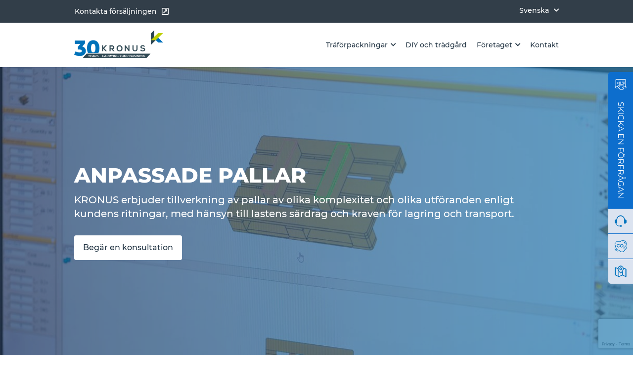

--- FILE ---
content_type: text/html; charset=UTF-8
request_url: https://www.kronus.eu/sv/anpassade-pallar/
body_size: 43269
content:
<!DOCTYPE html>
<html lang="sv-SE">
<head>
    <meta charset="UTF-8">

    <meta name="viewport" content="width=device-width, initial-scale=1.0">
    <link rel="icon" href="/favicon.png" type="image/x-icon">

    <meta name='robots' content='index, follow, max-image-preview:large, max-snippet:-1, max-video-preview:-1' />
	<style>img:is([sizes="auto" i], [sizes^="auto," i]) { contain-intrinsic-size: 3000px 1500px }</style>
	<script id="cookieyes" type="text/javascript" src="https://cdn-cookieyes.com/client_data/ffa371b19635c3f9fc303ed4/script.js"></script>
	<!-- This site is optimized with the Yoast SEO Premium plugin v26.1 (Yoast SEO v26.1.1) - https://yoast.com/wordpress/plugins/seo/ -->
	<title>Anpassade Pallar - Kronus Tillverkar Pallar av Olika Utformning</title>
	<meta name="description" content="Anpassade Pallar - Vi erbjuder tillverkning av pallar av olika komplexitet och utformning. Kontakta oss för en gratis offert!" />
	<link rel="canonical" href="https://www.kronus.eu/sv/anpassade-pallar/" />
	<meta property="og:locale" content="sv_SE" />
	<meta property="og:type" content="article" />
	<meta property="og:title" content="Anpassade pallar" />
	<meta property="og:description" content="Anpassade Pallar - Vi erbjuder tillverkning av pallar av olika komplexitet och utformning. Kontakta oss för en gratis offert!" />
	<meta property="og:url" content="https://www.kronus.eu/sv/anpassade-pallar/" />
	<meta property="og:site_name" content="Kronus" />
	<meta property="article:publisher" content="https://www.facebook.com/SIAKronus/" />
	<meta property="article:modified_time" content="2025-07-14T20:50:41+00:00" />
	<meta name="twitter:card" content="summary_large_image" />
	<script type="application/ld+json" class="yoast-schema-graph">{"@context":"https://schema.org","@graph":[{"@type":"WebPage","@id":"https://www.kronus.eu/sv/anpassade-pallar/","url":"https://www.kronus.eu/sv/anpassade-pallar/","name":"Anpassade Pallar - Kronus Tillverkar Pallar av Olika Utformning","isPartOf":{"@id":"https://www.kronus.eu/sv/#website"},"datePublished":"2022-11-04T21:45:54+00:00","dateModified":"2025-07-14T20:50:41+00:00","description":"Anpassade Pallar - Vi erbjuder tillverkning av pallar av olika komplexitet och utformning. Kontakta oss för en gratis offert!","breadcrumb":{"@id":"https://www.kronus.eu/sv/anpassade-pallar/#breadcrumb"},"inLanguage":"sv-SE","potentialAction":[{"@type":"ReadAction","target":["https://www.kronus.eu/sv/anpassade-pallar/"]}]},{"@type":"BreadcrumbList","@id":"https://www.kronus.eu/sv/anpassade-pallar/#breadcrumb","itemListElement":[{"@type":"ListItem","position":1,"name":"Home","item":"https://www.kronus.eu/sv/"},{"@type":"ListItem","position":2,"name":"Anpassade pallar"}]},{"@type":"WebSite","@id":"https://www.kronus.eu/sv/#website","url":"https://www.kronus.eu/sv/","name":"Kronus","description":"Just another WordPress site","publisher":{"@id":"https://www.kronus.eu/sv/#organization"},"potentialAction":[{"@type":"SearchAction","target":{"@type":"EntryPoint","urlTemplate":"https://www.kronus.eu/sv/?s={search_term_string}"},"query-input":{"@type":"PropertyValueSpecification","valueRequired":true,"valueName":"search_term_string"}}],"inLanguage":"sv-SE"},{"@type":"Organization","@id":"https://www.kronus.eu/sv/#organization","name":"Kronus","url":"https://www.kronus.eu/sv/","logo":{"@type":"ImageObject","inLanguage":"sv-SE","@id":"https://www.kronus.eu/sv/#/schema/logo/image/","url":"https://www.kronus.eu/wp-content/uploads/2022/12/Logo-Color-Slogan.png","contentUrl":"https://www.kronus.eu/wp-content/uploads/2022/12/Logo-Color-Slogan.png","width":2500,"height":1479,"caption":"Kronus"},"image":{"@id":"https://www.kronus.eu/sv/#/schema/logo/image/"},"sameAs":["https://www.facebook.com/SIAKronus/","https://www.linkedin.com/company/kronus-wooden-packaging/","https://www.youtube.com/channel/UCTnv1zA63jWwZJL-UyxG94A"]}]}</script>
	<!-- / Yoast SEO Premium plugin. -->


<script type="text/javascript">
/* <![CDATA[ */
window._wpemojiSettings = {"baseUrl":"https:\/\/s.w.org\/images\/core\/emoji\/16.0.1\/72x72\/","ext":".png","svgUrl":"https:\/\/s.w.org\/images\/core\/emoji\/16.0.1\/svg\/","svgExt":".svg","source":{"concatemoji":"https:\/\/www.kronus.eu\/wp-includes\/js\/wp-emoji-release.min.js?ver=6.8.3"}};
/*! This file is auto-generated */
!function(s,n){var o,i,e;function c(e){try{var t={supportTests:e,timestamp:(new Date).valueOf()};sessionStorage.setItem(o,JSON.stringify(t))}catch(e){}}function p(e,t,n){e.clearRect(0,0,e.canvas.width,e.canvas.height),e.fillText(t,0,0);var t=new Uint32Array(e.getImageData(0,0,e.canvas.width,e.canvas.height).data),a=(e.clearRect(0,0,e.canvas.width,e.canvas.height),e.fillText(n,0,0),new Uint32Array(e.getImageData(0,0,e.canvas.width,e.canvas.height).data));return t.every(function(e,t){return e===a[t]})}function u(e,t){e.clearRect(0,0,e.canvas.width,e.canvas.height),e.fillText(t,0,0);for(var n=e.getImageData(16,16,1,1),a=0;a<n.data.length;a++)if(0!==n.data[a])return!1;return!0}function f(e,t,n,a){switch(t){case"flag":return n(e,"\ud83c\udff3\ufe0f\u200d\u26a7\ufe0f","\ud83c\udff3\ufe0f\u200b\u26a7\ufe0f")?!1:!n(e,"\ud83c\udde8\ud83c\uddf6","\ud83c\udde8\u200b\ud83c\uddf6")&&!n(e,"\ud83c\udff4\udb40\udc67\udb40\udc62\udb40\udc65\udb40\udc6e\udb40\udc67\udb40\udc7f","\ud83c\udff4\u200b\udb40\udc67\u200b\udb40\udc62\u200b\udb40\udc65\u200b\udb40\udc6e\u200b\udb40\udc67\u200b\udb40\udc7f");case"emoji":return!a(e,"\ud83e\udedf")}return!1}function g(e,t,n,a){var r="undefined"!=typeof WorkerGlobalScope&&self instanceof WorkerGlobalScope?new OffscreenCanvas(300,150):s.createElement("canvas"),o=r.getContext("2d",{willReadFrequently:!0}),i=(o.textBaseline="top",o.font="600 32px Arial",{});return e.forEach(function(e){i[e]=t(o,e,n,a)}),i}function t(e){var t=s.createElement("script");t.src=e,t.defer=!0,s.head.appendChild(t)}"undefined"!=typeof Promise&&(o="wpEmojiSettingsSupports",i=["flag","emoji"],n.supports={everything:!0,everythingExceptFlag:!0},e=new Promise(function(e){s.addEventListener("DOMContentLoaded",e,{once:!0})}),new Promise(function(t){var n=function(){try{var e=JSON.parse(sessionStorage.getItem(o));if("object"==typeof e&&"number"==typeof e.timestamp&&(new Date).valueOf()<e.timestamp+604800&&"object"==typeof e.supportTests)return e.supportTests}catch(e){}return null}();if(!n){if("undefined"!=typeof Worker&&"undefined"!=typeof OffscreenCanvas&&"undefined"!=typeof URL&&URL.createObjectURL&&"undefined"!=typeof Blob)try{var e="postMessage("+g.toString()+"("+[JSON.stringify(i),f.toString(),p.toString(),u.toString()].join(",")+"));",a=new Blob([e],{type:"text/javascript"}),r=new Worker(URL.createObjectURL(a),{name:"wpTestEmojiSupports"});return void(r.onmessage=function(e){c(n=e.data),r.terminate(),t(n)})}catch(e){}c(n=g(i,f,p,u))}t(n)}).then(function(e){for(var t in e)n.supports[t]=e[t],n.supports.everything=n.supports.everything&&n.supports[t],"flag"!==t&&(n.supports.everythingExceptFlag=n.supports.everythingExceptFlag&&n.supports[t]);n.supports.everythingExceptFlag=n.supports.everythingExceptFlag&&!n.supports.flag,n.DOMReady=!1,n.readyCallback=function(){n.DOMReady=!0}}).then(function(){return e}).then(function(){var e;n.supports.everything||(n.readyCallback(),(e=n.source||{}).concatemoji?t(e.concatemoji):e.wpemoji&&e.twemoji&&(t(e.twemoji),t(e.wpemoji)))}))}((window,document),window._wpemojiSettings);
/* ]]> */
</script>
<link rel='stylesheet' id='crb-block-page-divider-css' href='https://www.kronus.eu/wp-content/themes/kronus/assets/css/gutenberg/crb-block-page-divider.css?ver=6.8.3' type='text/css' media='all' />
<link rel='stylesheet' id='crb-social-share-button-stylesheet-css' href='https://www.kronus.eu/wp-content/themes/kronus/assets/css/gutenberg/crb-social-share-button-stylesheet.css?ver=6.8.3' type='text/css' media='all' />
<style id='wp-emoji-styles-inline-css' type='text/css'>

	img.wp-smiley, img.emoji {
		display: inline !important;
		border: none !important;
		box-shadow: none !important;
		height: 1em !important;
		width: 1em !important;
		margin: 0 0.07em !important;
		vertical-align: -0.1em !important;
		background: none !important;
		padding: 0 !important;
	}
</style>
<link rel='stylesheet' id='wp-block-library-css' href='https://www.kronus.eu/wp-includes/css/dist/block-library/style.min.css?ver=6.8.3' type='text/css' media='all' />
<style id='classic-theme-styles-inline-css' type='text/css'>
/*! This file is auto-generated */
.wp-block-button__link{color:#fff;background-color:#32373c;border-radius:9999px;box-shadow:none;text-decoration:none;padding:calc(.667em + 2px) calc(1.333em + 2px);font-size:1.125em}.wp-block-file__button{background:#32373c;color:#fff;text-decoration:none}
</style>
<style id='global-styles-inline-css' type='text/css'>
:root{--wp--preset--aspect-ratio--square: 1;--wp--preset--aspect-ratio--4-3: 4/3;--wp--preset--aspect-ratio--3-4: 3/4;--wp--preset--aspect-ratio--3-2: 3/2;--wp--preset--aspect-ratio--2-3: 2/3;--wp--preset--aspect-ratio--16-9: 16/9;--wp--preset--aspect-ratio--9-16: 9/16;--wp--preset--color--black: #000000;--wp--preset--color--cyan-bluish-gray: #abb8c3;--wp--preset--color--white: #ffffff;--wp--preset--color--pale-pink: #f78da7;--wp--preset--color--vivid-red: #cf2e2e;--wp--preset--color--luminous-vivid-orange: #ff6900;--wp--preset--color--luminous-vivid-amber: #fcb900;--wp--preset--color--light-green-cyan: #7bdcb5;--wp--preset--color--vivid-green-cyan: #00d084;--wp--preset--color--pale-cyan-blue: #8ed1fc;--wp--preset--color--vivid-cyan-blue: #0693e3;--wp--preset--color--vivid-purple: #9b51e0;--wp--preset--gradient--vivid-cyan-blue-to-vivid-purple: linear-gradient(135deg,rgba(6,147,227,1) 0%,rgb(155,81,224) 100%);--wp--preset--gradient--light-green-cyan-to-vivid-green-cyan: linear-gradient(135deg,rgb(122,220,180) 0%,rgb(0,208,130) 100%);--wp--preset--gradient--luminous-vivid-amber-to-luminous-vivid-orange: linear-gradient(135deg,rgba(252,185,0,1) 0%,rgba(255,105,0,1) 100%);--wp--preset--gradient--luminous-vivid-orange-to-vivid-red: linear-gradient(135deg,rgba(255,105,0,1) 0%,rgb(207,46,46) 100%);--wp--preset--gradient--very-light-gray-to-cyan-bluish-gray: linear-gradient(135deg,rgb(238,238,238) 0%,rgb(169,184,195) 100%);--wp--preset--gradient--cool-to-warm-spectrum: linear-gradient(135deg,rgb(74,234,220) 0%,rgb(151,120,209) 20%,rgb(207,42,186) 40%,rgb(238,44,130) 60%,rgb(251,105,98) 80%,rgb(254,248,76) 100%);--wp--preset--gradient--blush-light-purple: linear-gradient(135deg,rgb(255,206,236) 0%,rgb(152,150,240) 100%);--wp--preset--gradient--blush-bordeaux: linear-gradient(135deg,rgb(254,205,165) 0%,rgb(254,45,45) 50%,rgb(107,0,62) 100%);--wp--preset--gradient--luminous-dusk: linear-gradient(135deg,rgb(255,203,112) 0%,rgb(199,81,192) 50%,rgb(65,88,208) 100%);--wp--preset--gradient--pale-ocean: linear-gradient(135deg,rgb(255,245,203) 0%,rgb(182,227,212) 50%,rgb(51,167,181) 100%);--wp--preset--gradient--electric-grass: linear-gradient(135deg,rgb(202,248,128) 0%,rgb(113,206,126) 100%);--wp--preset--gradient--midnight: linear-gradient(135deg,rgb(2,3,129) 0%,rgb(40,116,252) 100%);--wp--preset--font-size--small: 13px;--wp--preset--font-size--medium: 20px;--wp--preset--font-size--large: 36px;--wp--preset--font-size--x-large: 42px;--wp--preset--spacing--20: 0.44rem;--wp--preset--spacing--30: 0.67rem;--wp--preset--spacing--40: 1rem;--wp--preset--spacing--50: 1.5rem;--wp--preset--spacing--60: 2.25rem;--wp--preset--spacing--70: 3.38rem;--wp--preset--spacing--80: 5.06rem;--wp--preset--shadow--natural: 6px 6px 9px rgba(0, 0, 0, 0.2);--wp--preset--shadow--deep: 12px 12px 50px rgba(0, 0, 0, 0.4);--wp--preset--shadow--sharp: 6px 6px 0px rgba(0, 0, 0, 0.2);--wp--preset--shadow--outlined: 6px 6px 0px -3px rgba(255, 255, 255, 1), 6px 6px rgba(0, 0, 0, 1);--wp--preset--shadow--crisp: 6px 6px 0px rgba(0, 0, 0, 1);}:where(.is-layout-flex){gap: 0.5em;}:where(.is-layout-grid){gap: 0.5em;}body .is-layout-flex{display: flex;}.is-layout-flex{flex-wrap: wrap;align-items: center;}.is-layout-flex > :is(*, div){margin: 0;}body .is-layout-grid{display: grid;}.is-layout-grid > :is(*, div){margin: 0;}:where(.wp-block-columns.is-layout-flex){gap: 2em;}:where(.wp-block-columns.is-layout-grid){gap: 2em;}:where(.wp-block-post-template.is-layout-flex){gap: 1.25em;}:where(.wp-block-post-template.is-layout-grid){gap: 1.25em;}.has-black-color{color: var(--wp--preset--color--black) !important;}.has-cyan-bluish-gray-color{color: var(--wp--preset--color--cyan-bluish-gray) !important;}.has-white-color{color: var(--wp--preset--color--white) !important;}.has-pale-pink-color{color: var(--wp--preset--color--pale-pink) !important;}.has-vivid-red-color{color: var(--wp--preset--color--vivid-red) !important;}.has-luminous-vivid-orange-color{color: var(--wp--preset--color--luminous-vivid-orange) !important;}.has-luminous-vivid-amber-color{color: var(--wp--preset--color--luminous-vivid-amber) !important;}.has-light-green-cyan-color{color: var(--wp--preset--color--light-green-cyan) !important;}.has-vivid-green-cyan-color{color: var(--wp--preset--color--vivid-green-cyan) !important;}.has-pale-cyan-blue-color{color: var(--wp--preset--color--pale-cyan-blue) !important;}.has-vivid-cyan-blue-color{color: var(--wp--preset--color--vivid-cyan-blue) !important;}.has-vivid-purple-color{color: var(--wp--preset--color--vivid-purple) !important;}.has-black-background-color{background-color: var(--wp--preset--color--black) !important;}.has-cyan-bluish-gray-background-color{background-color: var(--wp--preset--color--cyan-bluish-gray) !important;}.has-white-background-color{background-color: var(--wp--preset--color--white) !important;}.has-pale-pink-background-color{background-color: var(--wp--preset--color--pale-pink) !important;}.has-vivid-red-background-color{background-color: var(--wp--preset--color--vivid-red) !important;}.has-luminous-vivid-orange-background-color{background-color: var(--wp--preset--color--luminous-vivid-orange) !important;}.has-luminous-vivid-amber-background-color{background-color: var(--wp--preset--color--luminous-vivid-amber) !important;}.has-light-green-cyan-background-color{background-color: var(--wp--preset--color--light-green-cyan) !important;}.has-vivid-green-cyan-background-color{background-color: var(--wp--preset--color--vivid-green-cyan) !important;}.has-pale-cyan-blue-background-color{background-color: var(--wp--preset--color--pale-cyan-blue) !important;}.has-vivid-cyan-blue-background-color{background-color: var(--wp--preset--color--vivid-cyan-blue) !important;}.has-vivid-purple-background-color{background-color: var(--wp--preset--color--vivid-purple) !important;}.has-black-border-color{border-color: var(--wp--preset--color--black) !important;}.has-cyan-bluish-gray-border-color{border-color: var(--wp--preset--color--cyan-bluish-gray) !important;}.has-white-border-color{border-color: var(--wp--preset--color--white) !important;}.has-pale-pink-border-color{border-color: var(--wp--preset--color--pale-pink) !important;}.has-vivid-red-border-color{border-color: var(--wp--preset--color--vivid-red) !important;}.has-luminous-vivid-orange-border-color{border-color: var(--wp--preset--color--luminous-vivid-orange) !important;}.has-luminous-vivid-amber-border-color{border-color: var(--wp--preset--color--luminous-vivid-amber) !important;}.has-light-green-cyan-border-color{border-color: var(--wp--preset--color--light-green-cyan) !important;}.has-vivid-green-cyan-border-color{border-color: var(--wp--preset--color--vivid-green-cyan) !important;}.has-pale-cyan-blue-border-color{border-color: var(--wp--preset--color--pale-cyan-blue) !important;}.has-vivid-cyan-blue-border-color{border-color: var(--wp--preset--color--vivid-cyan-blue) !important;}.has-vivid-purple-border-color{border-color: var(--wp--preset--color--vivid-purple) !important;}.has-vivid-cyan-blue-to-vivid-purple-gradient-background{background: var(--wp--preset--gradient--vivid-cyan-blue-to-vivid-purple) !important;}.has-light-green-cyan-to-vivid-green-cyan-gradient-background{background: var(--wp--preset--gradient--light-green-cyan-to-vivid-green-cyan) !important;}.has-luminous-vivid-amber-to-luminous-vivid-orange-gradient-background{background: var(--wp--preset--gradient--luminous-vivid-amber-to-luminous-vivid-orange) !important;}.has-luminous-vivid-orange-to-vivid-red-gradient-background{background: var(--wp--preset--gradient--luminous-vivid-orange-to-vivid-red) !important;}.has-very-light-gray-to-cyan-bluish-gray-gradient-background{background: var(--wp--preset--gradient--very-light-gray-to-cyan-bluish-gray) !important;}.has-cool-to-warm-spectrum-gradient-background{background: var(--wp--preset--gradient--cool-to-warm-spectrum) !important;}.has-blush-light-purple-gradient-background{background: var(--wp--preset--gradient--blush-light-purple) !important;}.has-blush-bordeaux-gradient-background{background: var(--wp--preset--gradient--blush-bordeaux) !important;}.has-luminous-dusk-gradient-background{background: var(--wp--preset--gradient--luminous-dusk) !important;}.has-pale-ocean-gradient-background{background: var(--wp--preset--gradient--pale-ocean) !important;}.has-electric-grass-gradient-background{background: var(--wp--preset--gradient--electric-grass) !important;}.has-midnight-gradient-background{background: var(--wp--preset--gradient--midnight) !important;}.has-small-font-size{font-size: var(--wp--preset--font-size--small) !important;}.has-medium-font-size{font-size: var(--wp--preset--font-size--medium) !important;}.has-large-font-size{font-size: var(--wp--preset--font-size--large) !important;}.has-x-large-font-size{font-size: var(--wp--preset--font-size--x-large) !important;}
:where(.wp-block-post-template.is-layout-flex){gap: 1.25em;}:where(.wp-block-post-template.is-layout-grid){gap: 1.25em;}
:where(.wp-block-columns.is-layout-flex){gap: 2em;}:where(.wp-block-columns.is-layout-grid){gap: 2em;}
:root :where(.wp-block-pullquote){font-size: 1.5em;line-height: 1.6;}
</style>
<link rel='stylesheet' id='menu-image-css' href='https://www.kronus.eu/wp-content/plugins/menu-image-master/menu-image.css?ver=1.1' type='text/css' media='all' />
<link rel='stylesheet' id='woocommerce-layout-css' href='https://www.kronus.eu/wp-content/plugins/woocommerce/assets/css/woocommerce-layout.css?ver=10.2.2' type='text/css' media='all' />
<link rel='stylesheet' id='woocommerce-smallscreen-css' href='https://www.kronus.eu/wp-content/plugins/woocommerce/assets/css/woocommerce-smallscreen.css?ver=10.2.2' type='text/css' media='only screen and (max-width: 768px)' />
<link rel='stylesheet' id='woocommerce-general-css' href='https://www.kronus.eu/wp-content/plugins/woocommerce/assets/css/woocommerce.css?ver=10.2.2' type='text/css' media='all' />
<style id='woocommerce-inline-inline-css' type='text/css'>
.woocommerce form .form-row .required { visibility: visible; }
</style>
<link rel='stylesheet' id='wppopups-pro-css' href='https://www.kronus.eu/wp-content/plugins/wppopups/pro/assets/css/wppopups.css?ver=2.2.0.3' type='text/css' media='all' />
<link rel='stylesheet' id='wpml-legacy-dropdown-0-css' href='https://www.kronus.eu/wp-content/plugins/sitepress-multilingual-cms/templates/language-switchers/legacy-dropdown/style.min.css?ver=1' type='text/css' media='all' />
<link rel='stylesheet' id='wpml-legacy-horizontal-list-0-css' href='https://www.kronus.eu/wp-content/plugins/sitepress-multilingual-cms/templates/language-switchers/legacy-list-horizontal/style.min.css?ver=1' type='text/css' media='all' />
<link rel='stylesheet' id='wpml-legacy-vertical-list-0-css' href='https://www.kronus.eu/wp-content/plugins/sitepress-multilingual-cms/templates/language-switchers/legacy-list-vertical/style.min.css?ver=1' type='text/css' media='all' />
<link rel='stylesheet' id='wppopups-base-css' href='https://www.kronus.eu/wp-content/plugins/wppopups/src/assets/css/wppopups-base.css?ver=2.2.0.3' type='text/css' media='all' />
<link rel='stylesheet' id='brands-styles-css' href='https://www.kronus.eu/wp-content/plugins/woocommerce/assets/css/brands.css?ver=10.2.2' type='text/css' media='all' />
<link rel='stylesheet' id='flexboxgrid-kr-css' href='https://www.kronus.eu/wp-content/themes/kronus/assets/lib/flexboxgrid/flexboxgrid.min.css?ver=1.3.4.9' type='text/css' media='all' />
<link rel='stylesheet' id='swiper-kr-css' href='https://www.kronus.eu/wp-content/themes/kronus/assets/lib/swiper/swiper-bundle.min.css?ver=1.3.4.9' type='text/css' media='all' />
<link rel='stylesheet' id='fa-all-kr-css' href='https://www.kronus.eu/wp-content/themes/kronus/assets/lib/font-awesome/css/all.min.css?ver=1.3.4.9' type='text/css' media='all' />
<link rel='stylesheet' id='simplebar-kr-css' href='https://www.kronus.eu/wp-content/themes/kronus/assets/lib/simplebar/simplebar.min.css?ver=1.3.4.9' type='text/css' media='all' />
<link rel='stylesheet' id='main-styles-css' href='https://www.kronus.eu/wp-content/themes/kronus/assets/css/main-styles/main-kronus.css?ver=1.3.4.9' type='text/css' media='all' />
<script type="text/javascript" id="wpml-cookie-js-extra">
/* <![CDATA[ */
var wpml_cookies = {"wp-wpml_current_language":{"value":"sv","expires":1,"path":"\/"}};
var wpml_cookies = {"wp-wpml_current_language":{"value":"sv","expires":1,"path":"\/"}};
/* ]]> */
</script>
<script type="text/javascript" src="https://www.kronus.eu/wp-content/plugins/sitepress-multilingual-cms/res/js/cookies/language-cookie.js?ver=482900" id="wpml-cookie-js" defer="defer" data-wp-strategy="defer"></script>
<script type="text/javascript" src="https://www.kronus.eu/wp-includes/js/jquery/jquery.min.js?ver=3.7.1" id="jquery-core-js"></script>
<script type="text/javascript" src="https://www.kronus.eu/wp-includes/js/jquery/jquery-migrate.min.js?ver=3.4.1" id="jquery-migrate-js"></script>
<script type="text/javascript" src="https://www.kronus.eu/wp-includes/js/dist/hooks.min.js?ver=4d63a3d491d11ffd8ac6" id="wp-hooks-js"></script>
<script type="text/javascript" src="https://www.kronus.eu/wp-content/plugins/woocommerce/assets/js/jquery-blockui/jquery.blockUI.min.js?ver=2.7.0-wc.10.2.2" id="jquery-blockui-js" defer="defer" data-wp-strategy="defer"></script>
<script type="text/javascript" id="wc-add-to-cart-js-extra">
/* <![CDATA[ */
var wc_add_to_cart_params = {"ajax_url":"\/wp-admin\/admin-ajax.php?lang=sv","wc_ajax_url":"\/sv\/?wc-ajax=%%endpoint%%","i18n_view_cart":"Visa varukorg","cart_url":"https:\/\/www.kronus.eu\/sv\/sammanfattning-av-forfragan\/","is_cart":"","cart_redirect_after_add":"no"};
/* ]]> */
</script>
<script type="text/javascript" src="https://www.kronus.eu/wp-content/plugins/woocommerce/assets/js/frontend/add-to-cart.min.js?ver=10.2.2" id="wc-add-to-cart-js" defer="defer" data-wp-strategy="defer"></script>
<script type="text/javascript" src="https://www.kronus.eu/wp-content/plugins/woocommerce/assets/js/js-cookie/js.cookie.min.js?ver=2.1.4-wc.10.2.2" id="js-cookie-js" defer="defer" data-wp-strategy="defer"></script>
<script type="text/javascript" id="woocommerce-js-extra">
/* <![CDATA[ */
var woocommerce_params = {"ajax_url":"\/wp-admin\/admin-ajax.php?lang=sv","wc_ajax_url":"\/sv\/?wc-ajax=%%endpoint%%","i18n_password_show":"Visa l\u00f6senord","i18n_password_hide":"D\u00f6lj l\u00f6senord"};
/* ]]> */
</script>
<script type="text/javascript" src="https://www.kronus.eu/wp-content/plugins/woocommerce/assets/js/frontend/woocommerce.min.js?ver=10.2.2" id="woocommerce-js" defer="defer" data-wp-strategy="defer"></script>
<script type="text/javascript" id="wppopups-pro-js-js-extra">
/* <![CDATA[ */
var wppopups_pro_vars = {"enable_stats":"1","m_id":"","data_sampling":"0","post_id":"14786","l18n":{"wait":"Var sn\u00e4ll och v\u00e4nta lite","seconds":"sekunder"}};
/* ]]> */
</script>
<script type="text/javascript" src="https://www.kronus.eu/wp-content/plugins/wppopups/pro/assets/js/wppopups.js?ver=2.2.0.3" id="wppopups-pro-js-js"></script>
<script type="text/javascript" src="https://www.kronus.eu/wp-content/plugins/sitepress-multilingual-cms/templates/language-switchers/legacy-dropdown/script.min.js?ver=1" id="wpml-legacy-dropdown-0-js"></script>
<script type="text/javascript" src="https://www.kronus.eu/wp-content/themes/kronus/assets/lib/vue/vue.min.js?ver=1.3.4.9" id="vue-js-kr-js"></script>
<meta name="generator" content="WPML ver:4.8.2 stt:7,9,12,37,1,15,18,4,3,23,27,31,32,38,40,44,45,10,46,2,50,53;" />
	<noscript><style>.woocommerce-product-gallery{ opacity: 1 !important; }</style></noscript>
	<style type="text/css" id="spu-css-41115" class="spu-css">		#spu-bg-41115 {
			background-color: rgba(0,0,0,0.5);
		}

		#spu-41115 .spu-close {
			font-size: 30px;
			color: #666;
			text-shadow: 0 1px 0 #000;
		}

		#spu-41115 .spu-close:hover {
			color: #000;
		}

		#spu-41115 {
			background-color: rgb(255, 255, 255);
			max-width: 720px;
			border-radius: 0px;
			
					height: auto;
					box-shadow:  0px 0px 0px 0px #ccc;
				}

		#spu-41115 .spu-container {
					padding: 20px;
			height: calc(100% - 0px);
		}
								</style>
		<style type="text/css" id="spu-css-41590" class="spu-css">		#spu-bg-41590 {
			background-color: rgba(0,0,0,0.5);
		}

		#spu-41590 .spu-close {
			font-size: 30px;
			color: #666;
			text-shadow: 0 1px 0 #000;
		}

		#spu-41590 .spu-close:hover {
			color: #000;
		}

		#spu-41590 {
			background-color: rgb(255, 255, 255);
			max-width: 720px;
			border-radius: 0px;
			
					height: auto;
					box-shadow:  0px 0px 0px 0px #ccc;
				}

		#spu-41590 .spu-container {
					padding: 20px;
			height: calc(100% - 0px);
		}
								</style>
		<style type="text/css" id="spu-css-41591" class="spu-css">		#spu-bg-41591 {
			background-color: rgba(0,0,0,0.5);
		}

		#spu-41591 .spu-close {
			font-size: 30px;
			color: #666;
			text-shadow: 0 1px 0 #000;
		}

		#spu-41591 .spu-close:hover {
			color: #000;
		}

		#spu-41591 {
			background-color: rgb(255, 255, 255);
			max-width: 720px;
			border-radius: 0px;
			
					height: auto;
					box-shadow:  0px 0px 0px 0px #ccc;
				}

		#spu-41591 .spu-container {
					padding: 20px;
			height: calc(100% - 0px);
		}
								</style>
		<style type="text/css" id="spu-css-41592" class="spu-css">		#spu-bg-41592 {
			background-color: rgba(0,0,0,0.5);
		}

		#spu-41592 .spu-close {
			font-size: 30px;
			color: #666;
			text-shadow: 0 1px 0 #000;
		}

		#spu-41592 .spu-close:hover {
			color: #000;
		}

		#spu-41592 {
			background-color: rgb(255, 255, 255);
			max-width: 720px;
			border-radius: 0px;
			
					height: auto;
					box-shadow:  0px 0px 0px 0px #ccc;
				}

		#spu-41592 .spu-container {
					padding: 20px;
			height: calc(100% - 0px);
		}
								</style>
		<style type="text/css" id="spu-css-41593" class="spu-css">		#spu-bg-41593 {
			background-color: rgba(0,0,0,0.5);
		}

		#spu-41593 .spu-close {
			font-size: 30px;
			color: #666;
			text-shadow: 0 1px 0 #000;
		}

		#spu-41593 .spu-close:hover {
			color: #000;
		}

		#spu-41593 {
			background-color: rgb(255, 255, 255);
			max-width: 720px;
			border-radius: 0px;
			
					height: auto;
					box-shadow:  0px 0px 0px 0px #ccc;
				}

		#spu-41593 .spu-container {
					padding: 20px;
			height: calc(100% - 0px);
		}
								</style>
		<style type="text/css" id="spu-css-41594" class="spu-css">		#spu-bg-41594 {
			background-color: rgba(0,0,0,0.5);
		}

		#spu-41594 .spu-close {
			font-size: 30px;
			color: #666;
			text-shadow: 0 1px 0 #000;
		}

		#spu-41594 .spu-close:hover {
			color: #000;
		}

		#spu-41594 {
			background-color: rgb(255, 255, 255);
			max-width: 720px;
			border-radius: 0px;
			
					height: auto;
					box-shadow:  0px 0px 0px 0px #ccc;
				}

		#spu-41594 .spu-container {
					padding: 20px;
			height: calc(100% - 0px);
		}
								</style>
		<style type="text/css" id="spu-css-41595" class="spu-css">		#spu-bg-41595 {
			background-color: rgba(0,0,0,0.5);
		}

		#spu-41595 .spu-close {
			font-size: 30px;
			color: #666;
			text-shadow: 0 1px 0 #000;
		}

		#spu-41595 .spu-close:hover {
			color: #000;
		}

		#spu-41595 {
			background-color: rgb(255, 255, 255);
			max-width: 720px;
			border-radius: 0px;
			
					height: auto;
					box-shadow:  0px 0px 0px 0px #ccc;
				}

		#spu-41595 .spu-container {
					padding: 20px;
			height: calc(100% - 0px);
		}
								</style>
		<style type="text/css" id="spu-css-41596" class="spu-css">		#spu-bg-41596 {
			background-color: rgba(0,0,0,0.5);
		}

		#spu-41596 .spu-close {
			font-size: 30px;
			color: #666;
			text-shadow: 0 1px 0 #000;
		}

		#spu-41596 .spu-close:hover {
			color: #000;
		}

		#spu-41596 {
			background-color: rgb(255, 255, 255);
			max-width: 720px;
			border-radius: 0px;
			
					height: auto;
					box-shadow:  0px 0px 0px 0px #ccc;
				}

		#spu-41596 .spu-container {
					padding: 20px;
			height: calc(100% - 0px);
		}
								</style>
		<style type="text/css" id="spu-css-41597" class="spu-css">		#spu-bg-41597 {
			background-color: rgba(0,0,0,0.5);
		}

		#spu-41597 .spu-close {
			font-size: 30px;
			color: #666;
			text-shadow: 0 1px 0 #000;
		}

		#spu-41597 .spu-close:hover {
			color: #000;
		}

		#spu-41597 {
			background-color: rgb(255, 255, 255);
			max-width: 720px;
			border-radius: 0px;
			
					height: auto;
					box-shadow:  0px 0px 0px 0px #ccc;
				}

		#spu-41597 .spu-container {
					padding: 20px;
			height: calc(100% - 0px);
		}
								</style>
		<style type="text/css" id="spu-css-41598" class="spu-css">		#spu-bg-41598 {
			background-color: rgba(0,0,0,0.5);
		}

		#spu-41598 .spu-close {
			font-size: 30px;
			color: #666;
			text-shadow: 0 1px 0 #000;
		}

		#spu-41598 .spu-close:hover {
			color: #000;
		}

		#spu-41598 {
			background-color: rgb(255, 255, 255);
			max-width: 720px;
			border-radius: 0px;
			
					height: auto;
					box-shadow:  0px 0px 0px 0px #ccc;
				}

		#spu-41598 .spu-container {
					padding: 20px;
			height: calc(100% - 0px);
		}
								</style>
		<style type="text/css" id="spu-css-41599" class="spu-css">		#spu-bg-41599 {
			background-color: rgba(0,0,0,0.5);
		}

		#spu-41599 .spu-close {
			font-size: 30px;
			color: #666;
			text-shadow: 0 1px 0 #000;
		}

		#spu-41599 .spu-close:hover {
			color: #000;
		}

		#spu-41599 {
			background-color: rgb(255, 255, 255);
			max-width: 720px;
			border-radius: 0px;
			
					height: auto;
					box-shadow:  0px 0px 0px 0px #ccc;
				}

		#spu-41599 .spu-container {
					padding: 20px;
			height: calc(100% - 0px);
		}
								</style>
		<style type="text/css" id="spu-css-41600" class="spu-css">		#spu-bg-41600 {
			background-color: rgba(0,0,0,0.5);
		}

		#spu-41600 .spu-close {
			font-size: 30px;
			color: #666;
			text-shadow: 0 1px 0 #000;
		}

		#spu-41600 .spu-close:hover {
			color: #000;
		}

		#spu-41600 {
			background-color: rgb(255, 255, 255);
			max-width: 720px;
			border-radius: 0px;
			
					height: auto;
					box-shadow:  0px 0px 0px 0px #ccc;
				}

		#spu-41600 .spu-container {
					padding: 20px;
			height: calc(100% - 0px);
		}
								</style>
		<style type="text/css" id="spu-css-41601" class="spu-css">		#spu-bg-41601 {
			background-color: rgba(0,0,0,0.5);
		}

		#spu-41601 .spu-close {
			font-size: 30px;
			color: #666;
			text-shadow: 0 1px 0 #000;
		}

		#spu-41601 .spu-close:hover {
			color: #000;
		}

		#spu-41601 {
			background-color: rgb(255, 255, 255);
			max-width: 720px;
			border-radius: 0px;
			
					height: auto;
					box-shadow:  0px 0px 0px 0px #ccc;
				}

		#spu-41601 .spu-container {
					padding: 20px;
			height: calc(100% - 0px);
		}
								</style>
		<style type="text/css" id="spu-css-41688" class="spu-css">		#spu-bg-41688 {
			background-color: rgba(0,0,0,0.5);
		}

		#spu-41688 .spu-close {
			font-size: 30px;
			color: #666;
			text-shadow: 0 1px 0 #000;
		}

		#spu-41688 .spu-close:hover {
			color: #000;
		}

		#spu-41688 {
			background-color: rgb(255, 255, 255);
			max-width: 720px;
			border-radius: 0px;
			
					height: auto;
					box-shadow:  0px 0px 0px 0px #ccc;
				}

		#spu-41688 .spu-container {
					padding: 20px;
			height: calc(100% - 0px);
		}
								</style>
		<style type="text/css" id="spu-css-41690" class="spu-css">		#spu-bg-41690 {
			background-color: rgba(0,0,0,0.5);
		}

		#spu-41690 .spu-close {
			font-size: 30px;
			color: #666;
			text-shadow: 0 1px 0 #000;
		}

		#spu-41690 .spu-close:hover {
			color: #000;
		}

		#spu-41690 {
			background-color: rgb(255, 255, 255);
			max-width: 720px;
			border-radius: 0px;
			
					height: auto;
					box-shadow:  0px 0px 0px 0px #ccc;
				}

		#spu-41690 .spu-container {
					padding: 20px;
			height: calc(100% - 0px);
		}
								</style>
		<style type="text/css" id="spu-css-41692" class="spu-css">		#spu-bg-41692 {
			background-color: rgba(0,0,0,0.5);
		}

		#spu-41692 .spu-close {
			font-size: 30px;
			color: #666;
			text-shadow: 0 1px 0 #000;
		}

		#spu-41692 .spu-close:hover {
			color: #000;
		}

		#spu-41692 {
			background-color: rgb(255, 255, 255);
			max-width: 720px;
			border-radius: 0px;
			
					height: auto;
					box-shadow:  0px 0px 0px 0px #ccc;
				}

		#spu-41692 .spu-container {
					padding: 20px;
			height: calc(100% - 0px);
		}
								</style>
		<style type="text/css" id="spu-css-41693" class="spu-css">		#spu-bg-41693 {
			background-color: rgba(0,0,0,0.5);
		}

		#spu-41693 .spu-close {
			font-size: 30px;
			color: #666;
			text-shadow: 0 1px 0 #000;
		}

		#spu-41693 .spu-close:hover {
			color: #000;
		}

		#spu-41693 {
			background-color: rgb(255, 255, 255);
			max-width: 720px;
			border-radius: 0px;
			
					height: auto;
					box-shadow:  0px 0px 0px 0px #ccc;
				}

		#spu-41693 .spu-container {
					padding: 20px;
			height: calc(100% - 0px);
		}
								</style>
		<style type="text/css" id="spu-css-41694" class="spu-css">		#spu-bg-41694 {
			background-color: rgba(0,0,0,0.5);
		}

		#spu-41694 .spu-close {
			font-size: 30px;
			color: #666;
			text-shadow: 0 1px 0 #000;
		}

		#spu-41694 .spu-close:hover {
			color: #000;
		}

		#spu-41694 {
			background-color: rgb(255, 255, 255);
			max-width: 720px;
			border-radius: 0px;
			
					height: auto;
					box-shadow:  0px 0px 0px 0px #ccc;
				}

		#spu-41694 .spu-container {
					padding: 20px;
			height: calc(100% - 0px);
		}
								</style>
		<style type="text/css" id="spu-css-41695" class="spu-css">		#spu-bg-41695 {
			background-color: rgba(0,0,0,0.5);
		}

		#spu-41695 .spu-close {
			font-size: 30px;
			color: #666;
			text-shadow: 0 1px 0 #000;
		}

		#spu-41695 .spu-close:hover {
			color: #000;
		}

		#spu-41695 {
			background-color: rgb(255, 255, 255);
			max-width: 720px;
			border-radius: 0px;
			
					height: auto;
					box-shadow:  0px 0px 0px 0px #ccc;
				}

		#spu-41695 .spu-container {
					padding: 20px;
			height: calc(100% - 0px);
		}
								</style>
		<style type="text/css" id="spu-css-41696" class="spu-css">		#spu-bg-41696 {
			background-color: rgba(0,0,0,0.5);
		}

		#spu-41696 .spu-close {
			font-size: 30px;
			color: #666;
			text-shadow: 0 1px 0 #000;
		}

		#spu-41696 .spu-close:hover {
			color: #000;
		}

		#spu-41696 {
			background-color: rgb(255, 255, 255);
			max-width: 720px;
			border-radius: 0px;
			
					height: auto;
					box-shadow:  0px 0px 0px 0px #ccc;
				}

		#spu-41696 .spu-container {
					padding: 20px;
			height: calc(100% - 0px);
		}
								</style>
		<style type="text/css" id="spu-css-41697" class="spu-css">		#spu-bg-41697 {
			background-color: rgba(0,0,0,0.5);
		}

		#spu-41697 .spu-close {
			font-size: 30px;
			color: #666;
			text-shadow: 0 1px 0 #000;
		}

		#spu-41697 .spu-close:hover {
			color: #000;
		}

		#spu-41697 {
			background-color: rgb(255, 255, 255);
			max-width: 720px;
			border-radius: 0px;
			
					height: auto;
					box-shadow:  0px 0px 0px 0px #ccc;
				}

		#spu-41697 .spu-container {
					padding: 20px;
			height: calc(100% - 0px);
		}
								</style>
		<style type="text/css" id="spu-css-41698" class="spu-css">		#spu-bg-41698 {
			background-color: rgba(0,0,0,0.5);
		}

		#spu-41698 .spu-close {
			font-size: 30px;
			color: #666;
			text-shadow: 0 1px 0 #000;
		}

		#spu-41698 .spu-close:hover {
			color: #000;
		}

		#spu-41698 {
			background-color: rgb(255, 255, 255);
			max-width: 720px;
			border-radius: 0px;
			
					height: auto;
					box-shadow:  0px 0px 0px 0px #ccc;
				}

		#spu-41698 .spu-container {
					padding: 20px;
			height: calc(100% - 0px);
		}
								</style>
		<style type="text/css" id="spu-css-41699" class="spu-css">		#spu-bg-41699 {
			background-color: rgba(0,0,0,0.5);
		}

		#spu-41699 .spu-close {
			font-size: 30px;
			color: #666;
			text-shadow: 0 1px 0 #000;
		}

		#spu-41699 .spu-close:hover {
			color: #000;
		}

		#spu-41699 {
			background-color: rgb(255, 255, 255);
			max-width: 720px;
			border-radius: 0px;
			
					height: auto;
					box-shadow:  0px 0px 0px 0px #ccc;
				}

		#spu-41699 .spu-container {
					padding: 20px;
			height: calc(100% - 0px);
		}
								</style>
		<style type="text/css" id="spu-css-41700" class="spu-css">		#spu-bg-41700 {
			background-color: rgba(0,0,0,0.5);
		}

		#spu-41700 .spu-close {
			font-size: 30px;
			color: #666;
			text-shadow: 0 1px 0 #000;
		}

		#spu-41700 .spu-close:hover {
			color: #000;
		}

		#spu-41700 {
			background-color: rgb(255, 255, 255);
			max-width: 720px;
			border-radius: 0px;
			
					height: auto;
					box-shadow:  0px 0px 0px 0px #ccc;
				}

		#spu-41700 .spu-container {
					padding: 20px;
			height: calc(100% - 0px);
		}
								</style>
		<style type="text/css" id="spu-css-41701" class="spu-css">		#spu-bg-41701 {
			background-color: rgba(0,0,0,0.5);
		}

		#spu-41701 .spu-close {
			font-size: 30px;
			color: #666;
			text-shadow: 0 1px 0 #000;
		}

		#spu-41701 .spu-close:hover {
			color: #000;
		}

		#spu-41701 {
			background-color: rgb(255, 255, 255);
			max-width: 720px;
			border-radius: 0px;
			
					height: auto;
					box-shadow:  0px 0px 0px 0px #ccc;
				}

		#spu-41701 .spu-container {
					padding: 20px;
			height: calc(100% - 0px);
		}
								</style>
		<style type="text/css" id="spu-css-41702" class="spu-css">		#spu-bg-41702 {
			background-color: rgba(0,0,0,0.5);
		}

		#spu-41702 .spu-close {
			font-size: 30px;
			color: #666;
			text-shadow: 0 1px 0 #000;
		}

		#spu-41702 .spu-close:hover {
			color: #000;
		}

		#spu-41702 {
			background-color: rgb(255, 255, 255);
			max-width: 720px;
			border-radius: 0px;
			
					height: auto;
					box-shadow:  0px 0px 0px 0px #ccc;
				}

		#spu-41702 .spu-container {
					padding: 20px;
			height: calc(100% - 0px);
		}
								</style>
		<style type="text/css" id="spu-css-41703" class="spu-css">		#spu-bg-41703 {
			background-color: rgba(0,0,0,0.5);
		}

		#spu-41703 .spu-close {
			font-size: 30px;
			color: #666;
			text-shadow: 0 1px 0 #000;
		}

		#spu-41703 .spu-close:hover {
			color: #000;
		}

		#spu-41703 {
			background-color: rgb(255, 255, 255);
			max-width: 720px;
			border-radius: 0px;
			
					height: auto;
					box-shadow:  0px 0px 0px 0px #ccc;
				}

		#spu-41703 .spu-container {
					padding: 20px;
			height: calc(100% - 0px);
		}
								</style>
		<style type="text/css" id="spu-css-41704" class="spu-css">		#spu-bg-41704 {
			background-color: rgba(0,0,0,0.5);
		}

		#spu-41704 .spu-close {
			font-size: 30px;
			color: #666;
			text-shadow: 0 1px 0 #000;
		}

		#spu-41704 .spu-close:hover {
			color: #000;
		}

		#spu-41704 {
			background-color: rgb(255, 255, 255);
			max-width: 720px;
			border-radius: 0px;
			
					height: auto;
					box-shadow:  0px 0px 0px 0px #ccc;
				}

		#spu-41704 .spu-container {
					padding: 20px;
			height: calc(100% - 0px);
		}
								</style>
		<link rel="icon" href="https://www.kronus.eu/wp-content/uploads/2023/01/cropped-logo-symbol-300x300-1-32x32.png" sizes="32x32" />
<link rel="icon" href="https://www.kronus.eu/wp-content/uploads/2023/01/cropped-logo-symbol-300x300-1-192x192.png" sizes="192x192" />
<link rel="apple-touch-icon" href="https://www.kronus.eu/wp-content/uploads/2023/01/cropped-logo-symbol-300x300-1-180x180.png" />
<meta name="msapplication-TileImage" content="https://www.kronus.eu/wp-content/uploads/2023/01/cropped-logo-symbol-300x300-1-270x270.png" />
    <!-- Google tag (gtag.js) -->
<script async src="https://www.googletagmanager.com/gtag/js?id=AW-958994421"></script>
<script>
  window.dataLayer = window.dataLayer || [];
  function gtag(){dataLayer.push(arguments);}
  gtag('js', new Date());

  gtag('config', 'AW-958994421');
</script>

<script type="text/javascript" src="//script.crazyegg.com/pages/scripts/0097/9986.js" async="async" ></script>


<script type="text/javascript">
_linkedin_partner_id = "1897425";
window._linkedin_data_partner_ids = window._linkedin_data_partner_ids || [];
window._linkedin_data_partner_ids.push(_linkedin_partner_id);
</script><script type="text/javascript">
(function(l) {
if (!l){window.lintrk = function(a,b){window.lintrk.q.push([a,b])};
window.lintrk.q=[]}
var s = document.getElementsByTagName("script")[0];
var b = document.createElement("script");
b.type = "text/javascript";b.async = true;
b.src = "https://snap.licdn.com/li.lms-analytics/insight.min.js";
s.parentNode.insertBefore(b, s);})(window.lintrk);
</script>
<noscript>
<img height="1" width="1" style="display:none;" alt="" src="https://px.ads.linkedin.com/collect/?pid=1897425&fmt=gif" />
</noscript>

<!-- Meta Pixel Code -->
<script>
!function(f,b,e,v,n,t,s)
{if(f.fbq)return;n=f.fbq=function(){n.callMethod?
n.callMethod.apply(n,arguments):n.queue.push(arguments)};
if(!f._fbq)f._fbq=n;n.push=n;n.loaded=!0;n.version='2.0';
n.queue=[];t=b.createElement(e);t.async=!0;
t.src=v;s=b.getElementsByTagName(e)[0];
s.parentNode.insertBefore(t,s)}(window, document,'script',
'https://connect.facebook.net/en_US/fbevents.js');
fbq('init', '605307533326351');
fbq('track', 'PageView');
</script>
<noscript><img height="1" width="1" style="display:none"
src="https://www.facebook.com/tr?id=605307533326351&ev=PageView&noscript=1"
/></noscript>
<!-- End Meta Pixel Code -->

<meta name="facebook-domain-verification" content="s35j2hnnv2d569qsvh0se4k75nm1c4" />

<meta name="google-site-verification" content="t1WoHMpLff_9PYAHaxBLUR2DIst2tOVmkt3tdyYOHZ8" />
    <!-- Hardcoded GTM -->
    <!-- Google Tag Manager -->
    <script>(function(w,d,s,l,i){w[l]=w[l]||[];w[l].push({'gtm.start':
                new Date().getTime(),event:'gtm.js'});var f=d.getElementsByTagName(s)[0],
            j=d.createElement(s),dl=l!='dataLayer'?'&l='+l:'';j.async=true;j.src=
            'https://www.googletagmanager.com/gtm.js?id='+i+dl;f.parentNode.insertBefore(j,f);
        })(window,document,'script','dataLayer','GTM-PVWQ54G');</script>
    <!-- End Google Tag Manager -->

    <script>
        let formsData = [];
        const userIp = '18.116.74.247';
    </script>

    <style>
        [v-cloak] {
            display: none;
        }
    </style>
</head>
<body class="logo-specific">

<!-- Google Tag Manager (noscript) -->
<noscript><iframe src="https://www.googletagmanager.com/ns.html?id=GTM-PVWQ54G"
                  height="0" width="0" style="display:none;visibility:hidden"></iframe></noscript>
<!-- End Google Tag Manager (noscript) -->

<header class="header-default">
    <section class="pre-header">
    <div class="wrapper">
        <div class="row">
            <div class="col-lg-8 col-md-8 col-sm-10 col-xs-8">
                                                    <div class="box">
                        <div class="buttons-row row start-lg start-md between-sm between-xs middle-xs">
                            
                                
                                        <script>const FORM_REDIRECT_id_20505 = 'https://www.kronus.eu/sv/thank-you/contacts/';</script>
    
<script>
    const formErrorMessages = {"name":"Detta f\u00e4lt \u00e4r obligatoriskt","lastName":"Detta f\u00e4lt \u00e4r obligatoriskt","phone":{"required":"Detta f\u00e4lt \u00e4r obligatoriskt","isPhone":"Ange ett giltigt telefonnummer"},"email":{"required":"Detta f\u00e4lt \u00e4r obligatoriskt","isEmail":"Din e-postadress m\u00e5ste vara i formatet namn@dom\u00e4n.com"},"companyTitle":"Detta f\u00e4lt \u00e4r obligatoriskt","countryCode":"V\u00e4lj ditt land","web":"Detta f\u00e4lt \u00e4r obligatoriskt","industryCode":"V\u00e4lj din bransch","address":"Detta f\u00e4lt \u00e4r obligatoriskt","addressCity":"Detta f\u00e4lt \u00e4r obligatoriskt","addressPostalCode":"Detta f\u00e4lt \u00e4r obligatoriskt","addProduct":"L\u00e4gg till en produkt som du vill beg\u00e4ra","message":"Detta f\u00e4lt \u00e4r obligatoriskt","privacy":"Du m\u00e5ste godk\u00e4nna reglerna","product":"V\u00e4lj din produkt","subscribed":"","productType":"","formType":""};
</script><script>
    const language = ["en","de","lv","lt","et","ru","sv","fi","no","da","it","fr","es","nl","tr","bg","cs","hu","ro","sk","sl","pl"];
</script><script>
    const generalText = {"prevButton":"Tillbaka","nextButton":"N\u00e4sta","submitButton":"Skicka en f\u00f6rfr\u00e5gan"};
</script>


<script>
    const codes = [{"country":"AF","phone":"93"},{"country":"AL","phone":"355"},{"country":"DZ","phone":"213"},{"country":"AD","phone":"376"},{"country":"AO","phone":"244"},{"country":"AG","phone":"1"},{"country":"AR","phone":"54"},{"country":"AM","phone":"374"},{"country":"AU","phone":"61"},{"country":"AT","phone":"43"},{"country":"AZ","phone":"994"},{"country":"BS","phone":"1"},{"country":"BH","phone":"973"},{"country":"BD","phone":"880"},{"country":"BB","phone":"1"},{"country":"BY","phone":"375"},{"country":"BE","phone":"32"},{"country":"BZ","phone":"501"},{"country":"BJ","phone":"229"},{"country":"BT","phone":"975"},{"country":"BO","phone":"591"},{"country":"BA","phone":"387"},{"country":"BW","phone":"267"},{"country":"BR","phone":"55"},{"country":"BN","phone":"673"},{"country":"BG","phone":"359"},{"country":"BF","phone":"226"},{"country":"BI","phone":"257"},{"country":"CI","phone":"225"},{"country":"CV","phone":"238"},{"country":"KH","phone":"855"},{"country":"CM","phone":"237"},{"country":"CA","phone":"1"},{"country":"CF","phone":"236"},{"country":"TD","phone":"235"},{"country":"CL","phone":"56"},{"country":"CN","phone":"86"},{"country":"CO","phone":"57"},{"country":"KM","phone":"269"},{"country":"CR","phone":"506"},{"country":"HR","phone":"385"},{"country":"CU","phone":"53"},{"country":"CY","phone":"357"},{"country":"CZ","phone":"420"},{"country":"CD","phone":"243"},{"country":"DK","phone":"45"},{"country":"DJ","phone":"253"},{"country":"DM","phone":"1"},{"country":"DO","phone":"1"},{"country":"EC","phone":"593"},{"country":"EG","phone":"20"},{"country":"SV","phone":"503"},{"country":"GQ","phone":"240"},{"country":"ER","phone":"291"},{"country":"EE","phone":"372"},{"country":"ET","phone":"251"},{"country":"FJ","phone":"679"},{"country":"FI","phone":"358"},{"country":"FR","phone":"33"},{"country":"GA","phone":"241"},{"country":"GM","phone":"220"},{"country":"GE","phone":"995"},{"country":"DE","phone":"49"},{"country":"GH","phone":"233"},{"country":"GI","phone":"350"},{"country":"GR","phone":"30"},{"country":"GD","phone":"1"},{"country":"GT","phone":"502"},{"country":"GN","phone":"224"},{"country":"GW","phone":"245"},{"country":"GY","phone":"592"},{"country":"HT","phone":"509"},{"country":"HN","phone":"504"},{"country":"HK","phone":"852"},{"country":"HU","phone":"36"},{"country":"IS","phone":"354"},{"country":"IN","phone":"91"},{"country":"ID","phone":"62"},{"country":"IR","phone":"98"},{"country":"IQ","phone":"964"},{"country":"IE","phone":"353"},{"country":"IL","phone":"972"},{"country":"IT","phone":"39"},{"country":"JM","phone":"1"},{"country":"JP","phone":"81"},{"country":"JO","phone":"962"},{"country":"KZ","phone":"7"},{"country":"KE","phone":"254"},{"country":"KI","phone":"686"},{"country":"KW","phone":"965"},{"country":"KG","phone":"996"},{"country":"LA","phone":"856"},{"country":"LV","phone":"371"},{"country":"LB","phone":"961"},{"country":"LS","phone":"266"},{"country":"LR","phone":"231"},{"country":"LY","phone":"218"},{"country":"LI","phone":"423"},{"country":"LT","phone":"370"},{"country":"LU","phone":"352"},{"country":"MG","phone":"261"},{"country":"MW","phone":"265"},{"country":"MY","phone":"60"},{"country":"MV","phone":"960"},{"country":"ML","phone":"223"},{"country":"MT","phone":"356"},{"country":"MR","phone":"222"},{"country":"MU","phone":"230"},{"country":"MX","phone":"52"},{"country":"FM","phone":"691"},{"country":"MD","phone":"373"},{"country":"MC","phone":"377"},{"country":"MN","phone":"976"},{"country":"ME","phone":"382"},{"country":"MA","phone":"212"},{"country":"MZ","phone":"258"},{"country":"MM","phone":"95"},{"country":"NA","phone":"264"},{"country":"NR","phone":"674"},{"country":"NP","phone":"977"},{"country":"NL","phone":"31"},{"country":"NZ","phone":"64"},{"country":"NI","phone":"505"},{"country":"NE","phone":"227"},{"country":"NG","phone":"234"},{"country":"NO","phone":"47"},{"country":"OM","phone":"968"},{"country":"PK","phone":"92"},{"country":"PW","phone":"680"},{"country":"PA","phone":"507"},{"country":"PG","phone":"675"},{"country":"PY","phone":"595"},{"country":"PE","phone":"51"},{"country":"PH","phone":"63"},{"country":"PL","phone":"48"},{"country":"PT","phone":"351"},{"country":"PR","phone":"1"},{"country":"QA","phone":"974"},{"country":"RO","phone":"40"},{"country":"RU","phone":"7"},{"country":"RW","phone":"250"},{"country":"WS","phone":"685"},{"country":"SM","phone":"378"},{"country":"SA","phone":"966"},{"country":"SN","phone":"221"},{"country":"RS","phone":"381"},{"country":"SC","phone":"248"},{"country":"SL","phone":"232"},{"country":"SG","phone":"65"},{"country":"SK","phone":"421"},{"country":"SI","phone":"386"},{"country":"SB","phone":"677"},{"country":"SO","phone":"252"},{"country":"ZA","phone":"27"},{"country":"KR","phone":"82"},{"country":"SS","phone":"211"},{"country":"ES","phone":"34"},{"country":"LK","phone":"94"},{"country":"SD","phone":"249"},{"country":"SR","phone":"597"},{"country":"SE","phone":"46"},{"country":"CH","phone":"41"},{"country":"SY","phone":"963"},{"country":"TW","phone":"886"},{"country":"TJ","phone":"992"},{"country":"TZ","phone":"255"},{"country":"TH","phone":"66"},{"country":"TG","phone":"228"},{"country":"TO","phone":"676"},{"country":"TT","phone":"1"},{"country":"TN","phone":"216"},{"country":"TR","phone":"90"},{"country":"TM","phone":"993"},{"country":"TV","phone":"688"},{"country":"UG","phone":"256"},{"country":"UA","phone":"380"},{"country":"AE","phone":"971"},{"country":"GB","phone":"44"},{"country":"US","phone":"1"},{"country":"UY","phone":"598"},{"country":"UZ","phone":"998"},{"country":"VU","phone":"678"},{"country":"VE","phone":"58"},{"country":"VN","phone":"84"},{"country":"YE","phone":"967"},{"country":"ZM","phone":"260"},{"country":"ZW","phone":"263"}];
</script>
    <button class="form-trigger" data-form-open="modalForm-20505">
        <span>Kontakta försäljningen</span>
        <i class="far fa-external-link-square-alt"></i>
    </button>


                                
                                                    </div>
                    </div>
                            </div>

            <div class="col-xs-4 col-sm-2 end-xs only-mobile" style="display: none">
                <div class="box">
                    <div class="buttons-row row">
                        <div>
                            <a href="https://www.kronus.eu/sv/sammanfattning-av-forfragan/" class="cart-icon">
                                Visa varukorg <i class="fas fa-shopping-cart"></i>
                            </a>
                        </div>
                    </div>
                </div>
            </div>

            <div class="col-lg-4 col-md-4 only-desktop">
                <div class="box">
                    <div class="row end-md">
                        <div class="col-md-12">
                            <div class="pre-header-categories">
                                
                                
                                
                                <div class="desktop-lang-sw">
<div
	 class="wpml-ls-sidebars-langpicker-sidebar-kronus-2 wpml-ls wpml-ls-legacy-dropdown js-wpml-ls-legacy-dropdown">
	<ul role="menu">

		<li role="none" tabindex="0" class="wpml-ls-slot-langpicker-sidebar-kronus-2 wpml-ls-item wpml-ls-item-sv wpml-ls-current-language wpml-ls-item-legacy-dropdown">
			<a href="#" class="js-wpml-ls-item-toggle wpml-ls-item-toggle" role="menuitem" title="Byt till Svenska">
                <span class="wpml-ls-native" role="menuitem">Svenska</span></a>

			<ul class="wpml-ls-sub-menu" role="menu">
				
					<li class="wpml-ls-slot-langpicker-sidebar-kronus-2 wpml-ls-item wpml-ls-item-en wpml-ls-first-item" role="none">
						<a href="https://www.kronus.eu/custom-pallets/" class="wpml-ls-link" role="menuitem" aria-label="Byt till English" title="Byt till English">
                            <span class="wpml-ls-native" lang="en">English</span></a>
					</li>

				
					<li class="wpml-ls-slot-langpicker-sidebar-kronus-2 wpml-ls-item wpml-ls-item-de" role="none">
						<a href="https://www.kronus.eu/de/sonderpaletten/" class="wpml-ls-link" role="menuitem" aria-label="Byt till Deutsch" title="Byt till Deutsch">
                            <span class="wpml-ls-native" lang="de">Deutsch</span></a>
					</li>

				
					<li class="wpml-ls-slot-langpicker-sidebar-kronus-2 wpml-ls-item wpml-ls-item-lv" role="none">
						<a href="https://www.kronus.eu/lv/paletes-pec-individuala-pasutijuma/" class="wpml-ls-link" role="menuitem" aria-label="Byt till Latviešu" title="Byt till Latviešu">
                            <span class="wpml-ls-native" lang="lv">Latviešu</span></a>
					</li>

				
					<li class="wpml-ls-slot-langpicker-sidebar-kronus-2 wpml-ls-item wpml-ls-item-lt" role="none">
						<a href="https://www.kronus.eu/lt/nestandartiniai-padeklai/" class="wpml-ls-link" role="menuitem" aria-label="Byt till Lietuvių" title="Byt till Lietuvių">
                            <span class="wpml-ls-native" lang="lt">Lietuvių</span></a>
					</li>

				
					<li class="wpml-ls-slot-langpicker-sidebar-kronus-2 wpml-ls-item wpml-ls-item-et" role="none">
						<a href="https://www.kronus.eu/et/kohandatud-kaubaalused/" class="wpml-ls-link" role="menuitem" aria-label="Byt till Eesti" title="Byt till Eesti">
                            <span class="wpml-ls-native" lang="et">Eesti</span></a>
					</li>

				
					<li class="wpml-ls-slot-langpicker-sidebar-kronus-2 wpml-ls-item wpml-ls-item-ru" role="none">
						<a href="https://www.kronus.eu/ru/pallety-na-zakaz/" class="wpml-ls-link" role="menuitem" aria-label="Byt till Русский" title="Byt till Русский">
                            <span class="wpml-ls-native" lang="ru">Русский</span></a>
					</li>

				
					<li class="wpml-ls-slot-langpicker-sidebar-kronus-2 wpml-ls-item wpml-ls-item-fi" role="none">
						<a href="https://www.kronus.eu/fi/tilauksesta-valmistetut-lavat/" class="wpml-ls-link" role="menuitem" aria-label="Byt till Suomi" title="Byt till Suomi">
                            <span class="wpml-ls-native" lang="fi">Suomi</span></a>
					</li>

				
					<li class="wpml-ls-slot-langpicker-sidebar-kronus-2 wpml-ls-item wpml-ls-item-no" role="none">
						<a href="https://www.kronus.eu/no/tilpassede/" class="wpml-ls-link" role="menuitem" aria-label="Byt till Norsk" title="Byt till Norsk">
                            <span class="wpml-ls-native" lang="no">Norsk</span></a>
					</li>

				
					<li class="wpml-ls-slot-langpicker-sidebar-kronus-2 wpml-ls-item wpml-ls-item-da" role="none">
						<a href="https://www.kronus.eu/da/tilpassede-paller/" class="wpml-ls-link" role="menuitem" aria-label="Byt till Dansk" title="Byt till Dansk">
                            <span class="wpml-ls-native" lang="da">Dansk</span></a>
					</li>

				
					<li class="wpml-ls-slot-langpicker-sidebar-kronus-2 wpml-ls-item wpml-ls-item-it" role="none">
						<a href="https://www.kronus.eu/it/pallet-su-misura/" class="wpml-ls-link" role="menuitem" aria-label="Byt till Italiano" title="Byt till Italiano">
                            <span class="wpml-ls-native" lang="it">Italiano</span></a>
					</li>

				
					<li class="wpml-ls-slot-langpicker-sidebar-kronus-2 wpml-ls-item wpml-ls-item-fr" role="none">
						<a href="https://www.kronus.eu/fr/palettes-sur-mesure/" class="wpml-ls-link" role="menuitem" aria-label="Byt till Français" title="Byt till Français">
                            <span class="wpml-ls-native" lang="fr">Français</span></a>
					</li>

				
					<li class="wpml-ls-slot-langpicker-sidebar-kronus-2 wpml-ls-item wpml-ls-item-es" role="none">
						<a href="https://www.kronus.eu/es/palet-personalizados/" class="wpml-ls-link" role="menuitem" aria-label="Byt till Español" title="Byt till Español">
                            <span class="wpml-ls-native" lang="es">Español</span></a>
					</li>

				
					<li class="wpml-ls-slot-langpicker-sidebar-kronus-2 wpml-ls-item wpml-ls-item-nl" role="none">
						<a href="https://www.kronus.eu/nl/" class="wpml-ls-link" role="menuitem" aria-label="Byt till Nederlands" title="Byt till Nederlands">
                            <span class="wpml-ls-native" lang="nl">Nederlands</span></a>
					</li>

				
					<li class="wpml-ls-slot-langpicker-sidebar-kronus-2 wpml-ls-item wpml-ls-item-tr" role="none">
						<a href="https://www.kronus.eu/tr/" class="wpml-ls-link" role="menuitem" aria-label="Byt till Türkçe" title="Byt till Türkçe">
                            <span class="wpml-ls-native" lang="tr">Türkçe</span></a>
					</li>

				
					<li class="wpml-ls-slot-langpicker-sidebar-kronus-2 wpml-ls-item wpml-ls-item-bg" role="none">
						<a href="https://www.kronus.eu/bg/" class="wpml-ls-link" role="menuitem" aria-label="Byt till Български" title="Byt till Български">
                            <span class="wpml-ls-native" lang="bg">Български</span></a>
					</li>

				
					<li class="wpml-ls-slot-langpicker-sidebar-kronus-2 wpml-ls-item wpml-ls-item-cs" role="none">
						<a href="https://www.kronus.eu/cs/" class="wpml-ls-link" role="menuitem" aria-label="Byt till Čeština" title="Byt till Čeština">
                            <span class="wpml-ls-native" lang="cs">Čeština</span></a>
					</li>

				
					<li class="wpml-ls-slot-langpicker-sidebar-kronus-2 wpml-ls-item wpml-ls-item-hu" role="none">
						<a href="https://www.kronus.eu/hu/" class="wpml-ls-link" role="menuitem" aria-label="Byt till Magyar" title="Byt till Magyar">
                            <span class="wpml-ls-native" lang="hu">Magyar</span></a>
					</li>

				
					<li class="wpml-ls-slot-langpicker-sidebar-kronus-2 wpml-ls-item wpml-ls-item-ro" role="none">
						<a href="https://www.kronus.eu/ro/" class="wpml-ls-link" role="menuitem" aria-label="Byt till Română" title="Byt till Română">
                            <span class="wpml-ls-native" lang="ro">Română</span></a>
					</li>

				
					<li class="wpml-ls-slot-langpicker-sidebar-kronus-2 wpml-ls-item wpml-ls-item-sk" role="none">
						<a href="https://www.kronus.eu/sk/" class="wpml-ls-link" role="menuitem" aria-label="Byt till Slovenčina" title="Byt till Slovenčina">
                            <span class="wpml-ls-native" lang="sk">Slovenčina</span></a>
					</li>

				
					<li class="wpml-ls-slot-langpicker-sidebar-kronus-2 wpml-ls-item wpml-ls-item-sl" role="none">
						<a href="https://www.kronus.eu/sl/" class="wpml-ls-link" role="menuitem" aria-label="Byt till Slovenščina" title="Byt till Slovenščina">
                            <span class="wpml-ls-native" lang="sl">Slovenščina</span></a>
					</li>

				
					<li class="wpml-ls-slot-langpicker-sidebar-kronus-2 wpml-ls-item wpml-ls-item-pl wpml-ls-last-item" role="none">
						<a href="https://www.kronus.eu/pl/" class="wpml-ls-link" role="menuitem" aria-label="Byt till Polski" title="Byt till Polski">
                            <span class="wpml-ls-native" lang="pl">Polski</span></a>
					</li>

							</ul>

		</li>

	</ul>
</div>
</div>
                                <a href="https://www.kronus.eu/sv/sammanfattning-av-forfragan/"
                                   class="cart-icon" style="display: none">
                                    Visa varukorg <i class="fas fa-shopping-cart"></i>
                                </a>
                            </div>
                        </div>
                    </div>
                </div>
            </div>
        </div>
    </div>
</section>
    <section class="section-menu">
        <div class="wrapper">
            <div class="row between-lg between-md bottom-md">
                <div class="col-md-3">
                    <div class="logo">
                        <a href="https://www.kronus.eu/sv/">
                            <img
                                    src="https://www.kronus.eu/wp-content/uploads/2025/03/Logo-Color-Only-Symbol.png"
                                    alt="logo-asset"
                                    width="25"
                                    height="30"
                            />
                            <img
                                    src="https://www.kronus.eu/wp-content/uploads/2025/03/Kronus-30th-Logo-Color-without-K.png"
                                    alt="website-logo"
                                    width="155"
                                    height="37"
                            />
                        </a>
                    </div>
                </div>

                                    <div class="col-md-9 menu-container">
                        <nav class="main-navigation main-menu">
                            <div class="main-navigation main-menu"><ul class="menu"><li id="menu-item-24612" class="menu-item menu-item-type-post_type menu-item-object-page menu-item-has-children menu-item-24612"><a href="https://www.kronus.eu/sv/traforpackningar/" class="menu-image-title-after"><span class="menu-image-title">Träförpackningar</span></a>
<ul class="sub-menu">
	<li id="menu-item-24614" class="menu-item menu-item-type-post_type menu-item-object-page menu-item-24614"><a href="https://www.kronus.eu/sv/pallkragar/" class="menu-image-title-after menu-image-not-hovered"><img width="350" height="145" src="https://www.kronus.eu/wp-content/uploads/2024/10/packaging-menu2-1.jpg" class="menu-image menu-image-title-after" alt="" decoding="async" fetchpriority="high" /><span class="menu-image-title">Pallkragar</span></a></li>
	<li id="menu-item-24613" class="menu-item menu-item-type-post_type menu-item-object-page menu-item-24613"><a href="https://www.kronus.eu/sv/pallar/" class="menu-image-title-after menu-image-not-hovered"><img width="350" height="145" src="https://www.kronus.eu/wp-content/uploads/2024/10/packaging-menu2-2.jpg" class="menu-image menu-image-title-after" alt="" decoding="async" /><span class="menu-image-title">Pallar</span></a></li>
	<li id="menu-item-24616" class="menu-item menu-item-type-post_type menu-item-object-page menu-item-24616"><a href="https://www.kronus.eu/sv/tillbehor/" class="menu-image-title-after menu-image-not-hovered"><img width="350" height="145" src="https://www.kronus.eu/wp-content/uploads/2024/10/packaging-menu2-3.jpg" class="menu-image menu-image-title-after" alt="" decoding="async" /><span class="menu-image-title">Tillbehör</span></a></li>
	<li id="menu-item-24615" class="menu-item menu-item-type-post_type menu-item-object-page menu-item-24615"><a href="https://www.kronus.eu/sv/tjanster/" class="menu-image-title-after menu-image-not-hovered"><img width="350" height="145" src="https://www.kronus.eu/wp-content/uploads/2024/10/packaging-menu2-4.jpg" class="menu-image menu-image-title-after" alt="" decoding="async" /><span class="menu-image-title">Tjänster</span></a></li>
</ul>
</li>
<li id="menu-item-24619" class="menu-item menu-item-type-post_type menu-item-object-page menu-item-24619"><a href="https://www.kronus.eu/sv/upyard/" class="menu-image-title-after"><span class="menu-image-title">DIY och trädgård</span></a></li>
<li id="menu-item-24618" class="menu-item menu-item-type-post_type menu-item-object-page menu-item-has-children menu-item-24618"><a href="https://www.kronus.eu/sv/foretaget/" class="menu-image-title-after"><span class="menu-image-title">Företaget</span></a>
<ul class="sub-menu">
	<li id="menu-item-24621" class="menu-item menu-item-type-post_type menu-item-object-page menu-item-24621"><a href="https://www.kronus.eu/sv/historik-och-siffror/" class="menu-image-title-after menu-image-not-hovered"><img width="350" height="145" src="https://www.kronus.eu/wp-content/uploads/2024/10/company-menu2-1.jpg" class="menu-image menu-image-title-after" alt="" decoding="async" /><span class="menu-image-title">Historik och siffror</span></a></li>
	<li id="menu-item-24624" class="menu-item menu-item-type-post_type menu-item-object-page menu-item-24624"><a href="https://www.kronus.eu/sv/arbeta-pa-kronus/" class="menu-image-title-after menu-image-not-hovered"><img width="350" height="145" src="https://www.kronus.eu/wp-content/uploads/2024/10/company-menu2-2.jpg" class="menu-image menu-image-title-after" alt="" decoding="async" /><span class="menu-image-title">Arbeta på KRONUS</span></a></li>
	<li id="menu-item-24622" class="menu-item menu-item-type-post_type menu-item-object-page menu-item-24622"><a href="https://www.kronus.eu/sv/kvalitetssakring/" class="menu-image-title-after menu-image-not-hovered"><img width="350" height="145" src="https://www.kronus.eu/wp-content/uploads/2024/10/company-menu2-3.jpg" class="menu-image menu-image-title-after" alt="" decoding="async" /><span class="menu-image-title">Kvalitetssäkring</span></a></li>
	<li id="menu-item-24623" class="menu-item menu-item-type-post_type menu-item-object-page menu-item-24623"><a href="https://www.kronus.eu/sv/hallbarhet/" class="menu-image-title-after menu-image-not-hovered"><img width="350" height="145" src="https://www.kronus.eu/wp-content/uploads/2024/10/company-menu2-4.jpg" class="menu-image menu-image-title-after" alt="" decoding="async" /><span class="menu-image-title">Hållbarhet</span></a></li>
</ul>
</li>
<li id="menu-item-24625" class="menu-item menu-item-type-post_type menu-item-object-page menu-item-24625"><a href="https://www.kronus.eu/sv/kontakter/" class="menu-image-title-after"><span class="menu-image-title">Kontakt</span></a></li>
</ul></div>                        </nav>
                    </div>
                            </div>
        </div>
    </section>
    <div id="dark-background"></div>
    <section class="section-menu-mobile">
        <div class="wrapper">
            <div class="row">
                <div class="col-xs-8 left-align">
                    <a href="https://www.kronus.eu/sv/">
                        <img
                                src="https://www.kronus.eu/wp-content/uploads/2025/03/Kronus-30th-Logo-Color-without-K.png"
                                alt="logo"
                                width="146"
                                height="34"
                        />
                    </a>
                </div>
                <div class="col-xs-4 right-align">
                    <div class="navbar-toggle-icon">
                        <div></div>
                    </div>
                </div>
            </div>
        </div>

        <div class="mobile-menu-vertical">
            <div id="close-trigger"></div>

                                        <div class="grey-text">
                    <div>
                        <p>Manufacturer of wooden packaging since 1995</p>
                    </div>
                </div>
            
                            <nav class="main-navigation main-menu">
                    <div class="menu-main-menu-container"><ul class="menu"><li class="menu-item menu-item-type-post_type menu-item-object-page menu-item-has-children menu-item-24612"><a href="https://www.kronus.eu/sv/traforpackningar/" class="menu-image-title-after"><span class="menu-image-title">Träförpackningar</span></a>
<ul class="sub-menu">
	<li class="menu-item menu-item-type-post_type menu-item-object-page menu-item-24614"><a href="https://www.kronus.eu/sv/pallkragar/" class="menu-image-title-after menu-image-not-hovered"><img width="350" height="145" src="https://www.kronus.eu/wp-content/uploads/2024/10/packaging-menu2-1.jpg" class="menu-image menu-image-title-after" alt="" decoding="async" /><span class="menu-image-title">Pallkragar</span></a></li>
	<li class="menu-item menu-item-type-post_type menu-item-object-page menu-item-24613"><a href="https://www.kronus.eu/sv/pallar/" class="menu-image-title-after menu-image-not-hovered"><img width="350" height="145" src="https://www.kronus.eu/wp-content/uploads/2024/10/packaging-menu2-2.jpg" class="menu-image menu-image-title-after" alt="" decoding="async" /><span class="menu-image-title">Pallar</span></a></li>
	<li class="menu-item menu-item-type-post_type menu-item-object-page menu-item-24616"><a href="https://www.kronus.eu/sv/tillbehor/" class="menu-image-title-after menu-image-not-hovered"><img width="350" height="145" src="https://www.kronus.eu/wp-content/uploads/2024/10/packaging-menu2-3.jpg" class="menu-image menu-image-title-after" alt="" decoding="async" /><span class="menu-image-title">Tillbehör</span></a></li>
	<li class="menu-item menu-item-type-post_type menu-item-object-page menu-item-24615"><a href="https://www.kronus.eu/sv/tjanster/" class="menu-image-title-after menu-image-not-hovered"><img width="350" height="145" src="https://www.kronus.eu/wp-content/uploads/2024/10/packaging-menu2-4.jpg" class="menu-image menu-image-title-after" alt="" decoding="async" /><span class="menu-image-title">Tjänster</span></a></li>
</ul>
</li>
<li class="menu-item menu-item-type-post_type menu-item-object-page menu-item-24619"><a href="https://www.kronus.eu/sv/upyard/" class="menu-image-title-after"><span class="menu-image-title">DIY och trädgård</span></a></li>
<li class="menu-item menu-item-type-post_type menu-item-object-page menu-item-has-children menu-item-24618"><a href="https://www.kronus.eu/sv/foretaget/" class="menu-image-title-after"><span class="menu-image-title">Företaget</span></a>
<ul class="sub-menu">
	<li class="menu-item menu-item-type-post_type menu-item-object-page menu-item-24621"><a href="https://www.kronus.eu/sv/historik-och-siffror/" class="menu-image-title-after menu-image-not-hovered"><img width="350" height="145" src="https://www.kronus.eu/wp-content/uploads/2024/10/company-menu2-1.jpg" class="menu-image menu-image-title-after" alt="" decoding="async" /><span class="menu-image-title">Historik och siffror</span></a></li>
	<li class="menu-item menu-item-type-post_type menu-item-object-page menu-item-24624"><a href="https://www.kronus.eu/sv/arbeta-pa-kronus/" class="menu-image-title-after menu-image-not-hovered"><img width="350" height="145" src="https://www.kronus.eu/wp-content/uploads/2024/10/company-menu2-2.jpg" class="menu-image menu-image-title-after" alt="" decoding="async" /><span class="menu-image-title">Arbeta på KRONUS</span></a></li>
	<li class="menu-item menu-item-type-post_type menu-item-object-page menu-item-24622"><a href="https://www.kronus.eu/sv/kvalitetssakring/" class="menu-image-title-after menu-image-not-hovered"><img width="350" height="145" src="https://www.kronus.eu/wp-content/uploads/2024/10/company-menu2-3.jpg" class="menu-image menu-image-title-after" alt="" decoding="async" /><span class="menu-image-title">Kvalitetssäkring</span></a></li>
	<li class="menu-item menu-item-type-post_type menu-item-object-page menu-item-24623"><a href="https://www.kronus.eu/sv/hallbarhet/" class="menu-image-title-after menu-image-not-hovered"><img width="350" height="145" src="https://www.kronus.eu/wp-content/uploads/2024/10/company-menu2-4.jpg" class="menu-image menu-image-title-after" alt="" decoding="async" /><span class="menu-image-title">Hållbarhet</span></a></li>
</ul>
</li>
<li class="menu-item menu-item-type-post_type menu-item-object-page menu-item-24625"><a href="https://www.kronus.eu/sv/kontakter/" class="menu-image-title-after"><span class="menu-image-title">Kontakt</span></a></li>
</ul></div>                </nav>
            
            <div class="mobile-footer">
                <div>
                    <div class="mobile-footer-lang-sw">
<div class="wpml-ls-sidebars-langpicker-sidebar-kronus-1 wpml-ls wpml-ls-legacy-list-vertical">
	<ul role="menu">

					<li class="wpml-ls-slot-langpicker-sidebar-kronus-1 wpml-ls-item wpml-ls-item-en wpml-ls-first-item wpml-ls-item-legacy-list-vertical" role="none">
				<a href="https://www.kronus.eu/custom-pallets/" class="wpml-ls-link" role="menuitem" aria-label="Byt till Engelska" title="Byt till Engelska">
					            <img
            class="wpml-ls-flag"
            src="https://www.kronus.eu/wp-content/plugins/sitepress-multilingual-cms/res/flags/en.png"
            alt="Engelska"
            
            
    /></a>
			</li>
					<li class="wpml-ls-slot-langpicker-sidebar-kronus-1 wpml-ls-item wpml-ls-item-de wpml-ls-item-legacy-list-vertical" role="none">
				<a href="https://www.kronus.eu/de/sonderpaletten/" class="wpml-ls-link" role="menuitem" aria-label="Byt till Tyska" title="Byt till Tyska">
					            <img
            class="wpml-ls-flag"
            src="https://www.kronus.eu/wp-content/plugins/sitepress-multilingual-cms/res/flags/de.png"
            alt="Tyska"
            
            
    /></a>
			</li>
					<li class="wpml-ls-slot-langpicker-sidebar-kronus-1 wpml-ls-item wpml-ls-item-lv wpml-ls-item-legacy-list-vertical" role="none">
				<a href="https://www.kronus.eu/lv/paletes-pec-individuala-pasutijuma/" class="wpml-ls-link" role="menuitem" aria-label="Byt till Lettiska" title="Byt till Lettiska">
					            <img
            class="wpml-ls-flag"
            src="https://www.kronus.eu/wp-content/plugins/sitepress-multilingual-cms/res/flags/lv.png"
            alt="Lettiska"
            
            
    /></a>
			</li>
					<li class="wpml-ls-slot-langpicker-sidebar-kronus-1 wpml-ls-item wpml-ls-item-lt wpml-ls-item-legacy-list-vertical" role="none">
				<a href="https://www.kronus.eu/lt/nestandartiniai-padeklai/" class="wpml-ls-link" role="menuitem" aria-label="Byt till Litauiska" title="Byt till Litauiska">
					            <img
            class="wpml-ls-flag"
            src="https://www.kronus.eu/wp-content/plugins/sitepress-multilingual-cms/res/flags/lt.png"
            alt="Litauiska"
            
            
    /></a>
			</li>
					<li class="wpml-ls-slot-langpicker-sidebar-kronus-1 wpml-ls-item wpml-ls-item-et wpml-ls-item-legacy-list-vertical" role="none">
				<a href="https://www.kronus.eu/et/kohandatud-kaubaalused/" class="wpml-ls-link" role="menuitem" aria-label="Byt till Estniska" title="Byt till Estniska">
					            <img
            class="wpml-ls-flag"
            src="https://www.kronus.eu/wp-content/plugins/sitepress-multilingual-cms/res/flags/et.png"
            alt="Estniska"
            
            
    /></a>
			</li>
					<li class="wpml-ls-slot-langpicker-sidebar-kronus-1 wpml-ls-item wpml-ls-item-ru wpml-ls-item-legacy-list-vertical" role="none">
				<a href="https://www.kronus.eu/ru/pallety-na-zakaz/" class="wpml-ls-link" role="menuitem" aria-label="Byt till Ryska" title="Byt till Ryska">
					            <img
            class="wpml-ls-flag"
            src="https://www.kronus.eu/wp-content/plugins/sitepress-multilingual-cms/res/flags/ru.png"
            alt="Ryska"
            
            
    /></a>
			</li>
					<li class="wpml-ls-slot-langpicker-sidebar-kronus-1 wpml-ls-item wpml-ls-item-sv wpml-ls-current-language wpml-ls-item-legacy-list-vertical" role="none">
				<a href="https://www.kronus.eu/sv/anpassade-pallar/" class="wpml-ls-link" role="menuitem" >
					            <img
            class="wpml-ls-flag"
            src="https://www.kronus.eu/wp-content/plugins/sitepress-multilingual-cms/res/flags/sv.png"
            alt="Svenska"
            
            
    /></a>
			</li>
					<li class="wpml-ls-slot-langpicker-sidebar-kronus-1 wpml-ls-item wpml-ls-item-fi wpml-ls-item-legacy-list-vertical" role="none">
				<a href="https://www.kronus.eu/fi/tilauksesta-valmistetut-lavat/" class="wpml-ls-link" role="menuitem" aria-label="Byt till Finska" title="Byt till Finska">
					            <img
            class="wpml-ls-flag"
            src="https://www.kronus.eu/wp-content/plugins/sitepress-multilingual-cms/res/flags/fi.png"
            alt="Finska"
            
            
    /></a>
			</li>
					<li class="wpml-ls-slot-langpicker-sidebar-kronus-1 wpml-ls-item wpml-ls-item-no wpml-ls-item-legacy-list-vertical" role="none">
				<a href="https://www.kronus.eu/no/tilpassede/" class="wpml-ls-link" role="menuitem" aria-label="Byt till Norskt" title="Byt till Norskt">
					            <img
            class="wpml-ls-flag"
            src="https://www.kronus.eu/wp-content/plugins/sitepress-multilingual-cms/res/flags/no.png"
            alt="Norskt"
            
            
    /></a>
			</li>
					<li class="wpml-ls-slot-langpicker-sidebar-kronus-1 wpml-ls-item wpml-ls-item-da wpml-ls-item-legacy-list-vertical" role="none">
				<a href="https://www.kronus.eu/da/tilpassede-paller/" class="wpml-ls-link" role="menuitem" aria-label="Byt till Danska" title="Byt till Danska">
					            <img
            class="wpml-ls-flag"
            src="https://www.kronus.eu/wp-content/plugins/sitepress-multilingual-cms/res/flags/da.png"
            alt="Danska"
            
            
    /></a>
			</li>
					<li class="wpml-ls-slot-langpicker-sidebar-kronus-1 wpml-ls-item wpml-ls-item-it wpml-ls-item-legacy-list-vertical" role="none">
				<a href="https://www.kronus.eu/it/pallet-su-misura/" class="wpml-ls-link" role="menuitem" aria-label="Byt till Italienska" title="Byt till Italienska">
					            <img
            class="wpml-ls-flag"
            src="https://www.kronus.eu/wp-content/plugins/sitepress-multilingual-cms/res/flags/it.png"
            alt="Italienska"
            
            
    /></a>
			</li>
					<li class="wpml-ls-slot-langpicker-sidebar-kronus-1 wpml-ls-item wpml-ls-item-fr wpml-ls-item-legacy-list-vertical" role="none">
				<a href="https://www.kronus.eu/fr/palettes-sur-mesure/" class="wpml-ls-link" role="menuitem" aria-label="Byt till Franska" title="Byt till Franska">
					            <img
            class="wpml-ls-flag"
            src="https://www.kronus.eu/wp-content/plugins/sitepress-multilingual-cms/res/flags/fr.png"
            alt="Franska"
            
            
    /></a>
			</li>
					<li class="wpml-ls-slot-langpicker-sidebar-kronus-1 wpml-ls-item wpml-ls-item-es wpml-ls-item-legacy-list-vertical" role="none">
				<a href="https://www.kronus.eu/es/palet-personalizados/" class="wpml-ls-link" role="menuitem" aria-label="Byt till Spanska" title="Byt till Spanska">
					            <img
            class="wpml-ls-flag"
            src="https://www.kronus.eu/wp-content/plugins/sitepress-multilingual-cms/res/flags/es.png"
            alt="Spanska"
            
            
    /></a>
			</li>
					<li class="wpml-ls-slot-langpicker-sidebar-kronus-1 wpml-ls-item wpml-ls-item-nl wpml-ls-item-legacy-list-vertical" role="none">
				<a href="https://www.kronus.eu/nl/" class="wpml-ls-link" role="menuitem" aria-label="Byt till Nederländska" title="Byt till Nederländska">
					            <img
            class="wpml-ls-flag"
            src="https://www.kronus.eu/wp-content/plugins/sitepress-multilingual-cms/res/flags/nl.png"
            alt="Nederländska"
            
            
    /></a>
			</li>
					<li class="wpml-ls-slot-langpicker-sidebar-kronus-1 wpml-ls-item wpml-ls-item-tr wpml-ls-item-legacy-list-vertical" role="none">
				<a href="https://www.kronus.eu/tr/" class="wpml-ls-link" role="menuitem" aria-label="Byt till Turkiska" title="Byt till Turkiska">
					            <img
            class="wpml-ls-flag"
            src="https://www.kronus.eu/wp-content/plugins/sitepress-multilingual-cms/res/flags/tr.png"
            alt="Turkiska"
            
            
    /></a>
			</li>
					<li class="wpml-ls-slot-langpicker-sidebar-kronus-1 wpml-ls-item wpml-ls-item-bg wpml-ls-item-legacy-list-vertical" role="none">
				<a href="https://www.kronus.eu/bg/" class="wpml-ls-link" role="menuitem" aria-label="Byt till Bulgariska" title="Byt till Bulgariska">
					            <img
            class="wpml-ls-flag"
            src="https://www.kronus.eu/wp-content/plugins/sitepress-multilingual-cms/res/flags/bg.png"
            alt="Bulgariska"
            
            
    /></a>
			</li>
					<li class="wpml-ls-slot-langpicker-sidebar-kronus-1 wpml-ls-item wpml-ls-item-cs wpml-ls-item-legacy-list-vertical" role="none">
				<a href="https://www.kronus.eu/cs/" class="wpml-ls-link" role="menuitem" aria-label="Byt till Tjeckiska" title="Byt till Tjeckiska">
					            <img
            class="wpml-ls-flag"
            src="https://www.kronus.eu/wp-content/plugins/sitepress-multilingual-cms/res/flags/cs.png"
            alt="Tjeckiska"
            
            
    /></a>
			</li>
					<li class="wpml-ls-slot-langpicker-sidebar-kronus-1 wpml-ls-item wpml-ls-item-hu wpml-ls-item-legacy-list-vertical" role="none">
				<a href="https://www.kronus.eu/hu/" class="wpml-ls-link" role="menuitem" aria-label="Byt till Ungerska" title="Byt till Ungerska">
					            <img
            class="wpml-ls-flag"
            src="https://www.kronus.eu/wp-content/plugins/sitepress-multilingual-cms/res/flags/hu.png"
            alt="Ungerska"
            
            
    /></a>
			</li>
					<li class="wpml-ls-slot-langpicker-sidebar-kronus-1 wpml-ls-item wpml-ls-item-ro wpml-ls-item-legacy-list-vertical" role="none">
				<a href="https://www.kronus.eu/ro/" class="wpml-ls-link" role="menuitem" aria-label="Byt till Rumänska" title="Byt till Rumänska">
					            <img
            class="wpml-ls-flag"
            src="https://www.kronus.eu/wp-content/plugins/sitepress-multilingual-cms/res/flags/ro.png"
            alt="Rumänska"
            
            
    /></a>
			</li>
					<li class="wpml-ls-slot-langpicker-sidebar-kronus-1 wpml-ls-item wpml-ls-item-sk wpml-ls-item-legacy-list-vertical" role="none">
				<a href="https://www.kronus.eu/sk/" class="wpml-ls-link" role="menuitem" aria-label="Byt till Slavisk" title="Byt till Slavisk">
					            <img
            class="wpml-ls-flag"
            src="https://www.kronus.eu/wp-content/plugins/sitepress-multilingual-cms/res/flags/sk.png"
            alt="Slavisk"
            
            
    /></a>
			</li>
					<li class="wpml-ls-slot-langpicker-sidebar-kronus-1 wpml-ls-item wpml-ls-item-sl wpml-ls-item-legacy-list-vertical" role="none">
				<a href="https://www.kronus.eu/sl/" class="wpml-ls-link" role="menuitem" aria-label="Byt till Slovenska" title="Byt till Slovenska">
					            <img
            class="wpml-ls-flag"
            src="https://www.kronus.eu/wp-content/plugins/sitepress-multilingual-cms/res/flags/sl.png"
            alt="Slovenska"
            
            
    /></a>
			</li>
					<li class="wpml-ls-slot-langpicker-sidebar-kronus-1 wpml-ls-item wpml-ls-item-pl wpml-ls-last-item wpml-ls-item-legacy-list-vertical" role="none">
				<a href="https://www.kronus.eu/pl/" class="wpml-ls-link" role="menuitem" aria-label="Byt till Polska" title="Byt till Polska">
					            <img
            class="wpml-ls-flag"
            src="https://www.kronus.eu/wp-content/plugins/sitepress-multilingual-cms/res/flags/pl.png"
            alt="Polska"
            
            
    /></a>
			</li>
		
	</ul>
</div>
</div>
                                                                <div class="mobile-social-icons">
                                                            <a target="_blank" href="https://www.youtube.com/channel/UCTnv1zA63jWwZJL-UyxG94A">
                                    <i class="fab fa-youtube"></i>
                                </a>
                                                            <a target="_blank" href="https://www.linkedin.com/authwall?trk=ripf&trkInfo=AQFND83pH5heGgAAAYAeA1rQPBxKStpibAGIw_u7S1S0m8CkZdoBw21ZAvKnUPe7qovR3QEcqE_LFZ3LmYxgXnuVMs757XSsxFhVSZM9cP1RA_z1blrlezrC-svliXwzUVfZUcM=&originalReferer=&sessionRedirect=https%3A%2F%2Fwww.linkedin.com%2Fcompany%2Fkronus-sia%2F">
                                    <i class="fab fa-linkedin"></i>
                                </a>
                                                            <a target="_blank" href="https://www.facebook.com/SIAKronus/">
                                    <i class="fab fa-facebook"></i>
                                </a>
                                                            <a target="_blank" href="https://twitter.com/KRONUSpackaging">
                                    <i class="fab fa-twitter-square"></i>
                                </a>
                                                    </div>
                                    </div>
            </div>
        </div>
    </section>
</header>
<main id="main">
    
<div class="cta-widget">
    <ul class="collapsed">

                                        <li class="with-button button-widget-se">
                        <!--------Popup---------->
                        <button aria-label="Skicka en förfrågan">
                            <img src="https://www.kronus.eu/wp-content/uploads/2025/07/user-interface-1.png" alt="user-interface"/>
                        </button>
                        <div class="tooltip" role="tooltip">Skicka en förfrågan</div>
                    </li>
                                                    <li class="with-button button-callback-widget-se">
                        <!--------Popup---------->
                        <button aria-label="Begär återuppringning">
                            <img src="https://www.kronus.eu/wp-content/uploads/2025/07/support-icon-1.png" alt="support-icon"/>
                        </button>
                        <div class="tooltip" role="tooltip">Begär återuppringning</div>
                    </li>
                                                    <li class="with-link">
                        <!--------Internal link---------->
                        <a href="https://www.kronus.eu/sv/co2-kalkylator/" aria-label="CO₂-kalkylator">
                                <span><img src="https://www.kronus.eu/wp-content/uploads/2025/07/co2.png"
                                           alt="co2"/></span>
                            <span class="tooltip" role="tooltip">CO₂-kalkylator</span>
                        </a>
                    </li>
                                                    <li class="with-link">
                        <!--------Internal link---------->
                        <a href="https://www.kronus.eu/sv/kontakter/" aria-label="Kontakter">
                                <span><img src="https://www.kronus.eu/wp-content/uploads/2025/07/gps-2.png"
                                           alt="gps"/></span>
                            <span class="tooltip" role="tooltip">Kontakter</span>
                        </a>
                    </li>
                    
    </ul>
    <div class="cta-toggler">
        <!--------Toggle on mobile---------->
                <button aria-label="CTA widget toggler">
            <img src="" alt=""/>
        </button>
    </div>
</div>
        
        
                        <section
                    class="page-header-banner image-color-filter">
                <div class="banner-wrapper">
                                        <img decoding="async"
                            src="https://www.kronus.eu/wp-content/uploads/2022/11/standart-custom-1536x555.jpg"
                            alt="Standart-custom Picture"
                    />
                    <div class="banner-content">
                        <div class="wrapper">
                            <div class="row">
                                <div class="col-lg-7 col-xs-12">

                                    <h1>ANPASSADE PALLAR</h1><p>KRONUS erbjuder tillverkning av pallar av olika komplexitet och olika utföranden enligt kundens ritningar, med hänsyn till lastens särdrag och kraven för lagring och transport.</p>
                                                                                                            
                                                                            <div class="page-header-actions">
                                            <div class="row">
                                                <div class="col-xs-12">
                                                    <div class="link-block">
                                                        
                                                            
                                                                
                                                                
                                                                                                                                
                                                                                                                                                                                                    <button
                                                                            class="button white-buttonwhite-button button-widget-se montserrat-medium banner-button"
                                                                    >
                                                                        Begär en konsultation                                                                    </button>
                                                                
                                                            
                                                        
                                                    </div>
                                                </div>
                                            </div>
                                        </div>

                                                                    </div>
                            </div>
                        </div>
                    </div>
                </div>
            </section>

            

            <section class="underbanner-menu">
                
                <div class="menu-wrapper_desktop">
                    <div
                            data-simplebar
                            data-simplebar-auto-hide="false"
                            class="tabs-wrapper"
                    >
                        <ul id="underbannerMenu">
                            
                            
                                <li >
                                    <a href="https://www.kronus.eu/sv/epal-pallar/">
                                                                                    <div>
                                                <img decoding="async"
                                                        src="https://www.kronus.eu/wp-content/uploads/2022/10/epal.png"
                                                        alt="EPAL Pallets Picture"
                                                />
                                            </div>
                                                                                <span> EPAL-pallar</span>
                                    </a>
                                </li>

                            
                                <li >
                                    <a href="https://www.kronus.eu/sv/one-way-pallar/">
                                                                                    <div>
                                                <img decoding="async"
                                                        src="https://www.kronus.eu/wp-content/uploads/2022/11/oneway-pal-underbanner.png"
                                                        alt="oneway-pal-underbanner"
                                                />
                                            </div>
                                                                                <span>Envägspallar</span>
                                    </a>
                                </li>

                            
                                <li class="active">
                                    <a href="https://www.kronus.eu/sv/anpassade-pallar/">
                                                                                    <div>
                                                <img decoding="async"
                                                        src="https://www.kronus.eu/wp-content/uploads/2022/11/custom-pal-underbanner.png"
                                                        alt="custom-pal-underbanner"
                                                />
                                            </div>
                                                                                <span> Anpassade pallar</span>
                                    </a>
                                </li>

                            
                                <li >
                                    <a href="https://www.kronus.eu/sv/cp-pallar/">
                                                                                    <div>
                                                <img decoding="async"
                                                        src="https://www.kronus.eu/wp-content/uploads/2024/04/CP_60x60.png"
                                                        alt="CP_60x60"
                                                />
                                            </div>
                                                                                <span>CP-pallar</span>
                                    </a>
                                </li>

                            
                                <li >
                                    <a href="https://www.kronus.eu/sv/lock-till-lastpallar/">
                                                                                    <div>
                                                <img decoding="async"
                                                        src="https://www.kronus.eu/wp-content/uploads/2024/04/Lid_60x60.png"
                                                        alt="Lid_60x60"
                                                />
                                            </div>
                                                                                <span>Lock till lastpallar</span>
                                    </a>
                                </li>

                            
                                <li >
                                    <a href="https://www.kronus.eu/sv/leverans/">
                                                                                    <div>
                                                <img decoding="async"
                                                        src="https://www.kronus.eu/wp-content/uploads/2022/10/32831-9-earth-picture-1.png"
                                                        alt="Earth Picture"
                                                />
                                            </div>
                                                                                <span>Leverans</span>
                                    </a>
                                </li>

                            
                        </ul>
                    </div>
                </div>

                <div class="menu-wrapper_mobile">
                    <select id="underbannerMenuMobile">
                                                                                    <option
                                        value="https://www.kronus.eu/sv/epal-pallar/"
                                        data-imagesrc="https://www.kronus.eu/wp-content/uploads/2022/10/epal.png"
                                        data-description="EPAL Pallets Picture"
                                >
                                     EPAL-pallar                                </option>
                            
                                                                                    <option
                                        value="https://www.kronus.eu/sv/one-way-pallar/"
                                        data-imagesrc="https://www.kronus.eu/wp-content/uploads/2022/11/oneway-pal-underbanner.png"
                                        data-description="oneway-pal-underbanner"
                                >
                                    Envägspallar                                </option>
                            
                                                                                    <option
                                        value="https://www.kronus.eu/sv/anpassade-pallar/"
                                        data-imagesrc="https://www.kronus.eu/wp-content/uploads/2022/11/custom-pal-underbanner.png"
                                        data-description="custom-pal-underbanner"
                                >
                                     Anpassade pallar                                </option>
                            
                                                                                    <option
                                        value="https://www.kronus.eu/sv/cp-pallar/"
                                        data-imagesrc="https://www.kronus.eu/wp-content/uploads/2024/04/CP_60x60.png"
                                        data-description="CP_60x60"
                                >
                                    CP-pallar                                </option>
                            
                                                                                    <option
                                        value="https://www.kronus.eu/sv/lock-till-lastpallar/"
                                        data-imagesrc="https://www.kronus.eu/wp-content/uploads/2024/04/Lid_60x60.png"
                                        data-description="Lid_60x60"
                                >
                                    Lock till lastpallar                                </option>
                            
                                                                                    <option
                                        value="https://www.kronus.eu/sv/leverans/"
                                        data-imagesrc="https://www.kronus.eu/wp-content/uploads/2022/10/32831-9-earth-picture-1.png"
                                        data-description="Earth Picture"
                                >
                                    Leverans                                </option>
                            
                                            </select>
                </div>
            </section>

            

            <section class="cascade-slider-text background-white">
                <div class="wrapper">
                    <!-- HEADER section-->
                    
                    <!-- DESCRIPTION section-->
                    <div class="row">
                        <div class="col-xs-12">
                            <div class="items-list">
                                
                                    <div class="item-wrapper">
                                        <div class="row middle-md ">
                                            <div class="col-sm-6 col-xs-12">

                                                                                                                                                            <div class="swiper-item rounded-angles">
                                                            <div class="swiper-slide">
                                                                                                                                <img decoding="async"
                                                                        class="rounded-angles va-middle"
                                                                        src="https://www.kronus.eu/wp-content/uploads/2022/11/service-thumbnail-engineering-768x512.jpg"
                                                                        alt="Service-thumbnail-engineering Picture"
                                                                />
                                                            </div>
                                                        </div>
                                                                                                    
                                            </div>
                                            <div class="col-sm-6 col-xs-12">
                                                <h3>MATERIAL OCH PRODUKTION</h3>
                                                <p><p>Eftersom vi kan anpassa storlek och utformning erbjuder vi också olika typer av material för att tillverka dessa typer av pallar – brädor, balkar, plywood, OSB (oriented strand board) och pressade kuber. Vid skapandet av anpassade pallar är det även möjligt att välja små detaljer, t.ex. typ av spikar eller form på kanterna.</p></p>

                                                                                                
                                                <div class="link-block link-block-custom link-block-single">
                                                    
                                                                                                    </div>
                                            </div>
                                        </div>
                                    </div>

                                
                                    <div class="item-wrapper">
                                        <div class="row middle-md reverse">
                                            <div class="col-sm-6 col-xs-12">

                                                                                                                                                            <div class="swiper-item rounded-angles">
                                                            <div class="swiper-slide">
                                                                                                                                <img decoding="async"
                                                                        class="rounded-angles va-middle"
                                                                        src="https://www.kronus.eu/wp-content/uploads/2022/11/personalization-image-768x515.jpg"
                                                                        alt="Personalization-picture"
                                                                />
                                                            </div>
                                                        </div>
                                                                                                    
                                            </div>
                                            <div class="col-sm-6 col-xs-12">
                                                <h3>ANPASSNING </h3>
                                                <p><p>KRONUS erbjuder möjligheten att måla pallar, applicera logotyper och andra relevanta anpassningar av förpackningslösningen. Detta underlättar identifiering, redovisning och distribution av produkter i lagret samt bidrar till igenkännandet av kundens företag på marknaden.</p></p>

                                                                                                
                                                <div class="link-block link-block-custom link-block-single">
                                                    
                                                                                                    </div>
                                            </div>
                                        </div>
                                    </div>

                                                            </div>
                        </div>
                    </div>
                </div>
            </section>
            

            <section class="block-divider">
                <div class="wrapper">
                    <div class="row">
                        <div class="col-xs-12">
                            <hr/>
                        </div>
                    </div>
                </div>
            </section>
            

                <section
                        class="product-variatives background-white">
                    <div class="wrapper">
                        <div class="row reverse between-lg">
                            <div class="description-column col-lg-6 col-xs-12">
                                <h2>ANPASSADE DETALJER</h2>
                                <p>Pallar kan enkelt ändras och anpassas för att skapa lösningar som passar kundens individuella krav.</p>

                                <ul class="transparent-buttons  switch-buttons">
                                                                            <li class="active">Icke-standard</li>
                                                                            <li >Fullständigt platta</li>
                                                                            <li >Avrundning av ändarna på brädorna</li>
                                                                            <li >Borrning</li>
                                                                            <li >Rundade hörn</li>
                                                                            <li >Skåra i balken</li>
                                                                    </ul>
                            </div>
                            <div class="image-column col-lg-6 col-xs-12">
                                                                    <div
                                            class="image-container"
                                            style="background-image: url(https://www.kronus.eu/wp-content/uploads/2022/11/non-standard.jpg);"
                                    >
                                                                                    <div
                                                    data-option="https://www.kronus.eu/wp-content/uploads/2022/11/non-standard.jpg"
                                            ></div>
                                                                                    <div
                                                    data-option="https://www.kronus.eu/wp-content/uploads/2022/11/full-deck.jpg"
                                            ></div>
                                                                                    <div
                                                    data-option="https://www.kronus.eu/wp-content/uploads/2022/11/rounding-off.jpg"
                                            ></div>
                                                                                    <div
                                                    data-option="https://www.kronus.eu/wp-content/uploads/2022/11/drilling.jpg"
                                            ></div>
                                                                                    <div
                                                    data-option="https://www.kronus.eu/wp-content/uploads/2022/11/rounding-corners.jpg"
                                            ></div>
                                                                                    <div
                                                    data-option="https://www.kronus.eu/wp-content/uploads/2022/11/slit-in-the-beam.jpg"
                                            ></div>
                                                                            </div>
                                                            </div>
                        </div>
                    </div>
                </section>
            

            <section class="block-divider">
                <div class="wrapper">
                    <div class="row">
                        <div class="col-xs-12">
                            <hr/>
                        </div>
                    </div>
                </div>
            </section>
            

            <section class="icons-left-text-right background-grey">
                <div class="wrapper">
                                            <div class="row center-xs">
                            <div class="col-md-10 col-xs-12">
                                <h2>Fördelar med att <strong>använda anpassade pallar</strong></h2>
                                <p><p>En förpackning som är perfekt anpassad till produkten underlättar inte bara det dagliga arbetet utan skyddar också varorna.</p></p>
                            </div>
                        </div>
                                        <div class="items-list">
                        <div class="row center-sm">
                                                            <div class="col-lg-4 col-sm-6 col-xs-12 list-item">
                                    <div class="row start-sm center-xs">
                                        <div class="col-md-3 col-xs-12">
                                                                                        <img decoding="async" src="https://www.kronus.eu/wp-content/uploads/2022/11/pallets-150x150.png" alt="pallets"/>
                                        </div>
                                        <div class="col-md-8 col-xs-11">
                                            <h4>Hög hållbarhet</h4>
                                            <p><p>Jämfört med andra typer av förpackningar är de mer hållbara.</p></p>
                                        </div>
                                    </div>
                                </div>
                                                            <div class="col-lg-4 col-sm-6 col-xs-12 list-item">
                                    <div class="row start-sm center-xs">
                                        <div class="col-md-3 col-xs-12">
                                                                                        <img decoding="async" src="https://www.kronus.eu/wp-content/uploads/2022/11/customization-150x150.png" alt="customization"/>
                                        </div>
                                        <div class="col-md-8 col-xs-11">
                                            <h4>Anpassad lösning</h4>
                                            <p>Oavsett vilken typ av vara det handlar om är det möjligt att skapa en pall för den.</p>
                                        </div>
                                    </div>
                                </div>
                                                            <div class="col-lg-4 col-sm-6 col-xs-12 list-item">
                                    <div class="row start-sm center-xs">
                                        <div class="col-md-3 col-xs-12">
                                                                                        <img decoding="async" src="https://www.kronus.eu/wp-content/uploads/2022/05/packaging.png" alt="packaging"/>
                                        </div>
                                        <div class="col-md-8 col-xs-11">
                                            <h4>Återanvändningsbart alternativ</h4>
                                            <p>Träförpackningar kan användas kontinuerligt i upp till 10 år.</p>
                                        </div>
                                    </div>
                                </div>
                                                            <div class="col-lg-4 col-sm-6 col-xs-12 list-item">
                                    <div class="row start-sm center-xs">
                                        <div class="col-md-3 col-xs-12">
                                                                                        <img decoding="async" src="https://www.kronus.eu/wp-content/uploads/2022/11/ecology-150x150.png" alt="ecology"/>
                                        </div>
                                        <div class="col-md-8 col-xs-11">
                                            <h4>Miljövänligt</h4>
                                            <p>En hållbar lösning som ger mindre påverkan på naturen.</p>
                                        </div>
                                    </div>
                                </div>
                                                            <div class="col-lg-4 col-sm-6 col-xs-12 list-item">
                                    <div class="row start-sm center-xs">
                                        <div class="col-md-3 col-xs-12">
                                                                                        <img decoding="async" src="https://www.kronus.eu/wp-content/uploads/2022/11/automatic-150x150.png" alt="automatic"/>
                                        </div>
                                        <div class="col-md-8 col-xs-11">
                                            <h4>Perfekt lämplighet </h4>
                                            <p>Anpassade pallar är utformade speciellt för din produkt.</p>
                                        </div>
                                    </div>
                                </div>
                                                    </div>
                    </div>
                </div>
            </section>

            <div class="spu-placeholder" style="display:none"></div>
    </main>

<script type="speculationrules">
{"prefetch":[{"source":"document","where":{"and":[{"href_matches":"\/sv\/*"},{"not":{"href_matches":["\/wp-*.php","\/wp-admin\/*","\/wp-content\/uploads\/*","\/wp-content\/*","\/wp-content\/plugins\/*","\/wp-content\/themes\/kronus\/*","\/sv\/*\\?(.+)"]}},{"not":{"selector_matches":"a[rel~=\"nofollow\"]"}},{"not":{"selector_matches":".no-prefetch, .no-prefetch a"}}]},"eagerness":"conservative"}]}
</script>
<div class="wppopups-whole" style="display: none"><div class="spu-bg " id="spu-bg-41115"></div><div class="spu-box spu-animation-fade spu-position-centered spu-animation-animated" id="spu-41115" data-id="41115" data-parent="0" data-settings="{&quot;position&quot;:{&quot;position&quot;:&quot;centered&quot;,&quot;sticky_title&quot;:&quot;Consultation Form Popup&quot;,&quot;sticky_title_color&quot;:&quot;rgba(0,0,0,255)&quot;,&quot;sticky_title_size&quot;:&quot;28px&quot;,&quot;sticky_title_bg&quot;:&quot;rgba(255,255,255,255)&quot;,&quot;push_content&quot;:&quot;0&quot;},&quot;animation&quot;:{&quot;animation&quot;:&quot;fade&quot;},&quot;colors&quot;:{&quot;show_overlay&quot;:&quot;yes-color&quot;,&quot;overlay_color&quot;:&quot;rgba(0,0,0,0.5)&quot;,&quot;overlay_blur&quot;:&quot;2&quot;,&quot;bg_color&quot;:&quot;rgb(255, 255, 255)&quot;,&quot;bg_img&quot;:&quot;&quot;,&quot;bg_img_repeat&quot;:&quot;no-repeat&quot;,&quot;bg_img_size&quot;:&quot;auto&quot;},&quot;close&quot;:{&quot;close_color&quot;:&quot;#666&quot;,&quot;close_hover_color&quot;:&quot;#000&quot;,&quot;close_shadow_color&quot;:&quot;#000&quot;,&quot;close_size&quot;:&quot;30&quot;,&quot;close_position&quot;:&quot;top_right&quot;},&quot;popup_box&quot;:{&quot;width&quot;:&quot;720px&quot;,&quot;padding&quot;:&quot;20&quot;,&quot;radius&quot;:&quot;0&quot;,&quot;auto_height&quot;:&quot;yes&quot;,&quot;height&quot;:&quot;350px&quot;},&quot;border&quot;:{&quot;border_type&quot;:&quot;none&quot;,&quot;border_color&quot;:&quot;#000&quot;,&quot;border_width&quot;:&quot;3&quot;,&quot;border_radius&quot;:&quot;0&quot;,&quot;border_margin&quot;:&quot;0&quot;},&quot;shadow&quot;:{&quot;shadow_color&quot;:&quot;#ccc&quot;,&quot;shadow_type&quot;:&quot;outset&quot;,&quot;shadow_x_offset&quot;:&quot;0&quot;,&quot;shadow_y_offset&quot;:&quot;0&quot;,&quot;shadow_blur&quot;:&quot;0&quot;,&quot;shadow_spread&quot;:&quot;0&quot;},&quot;css&quot;:{&quot;custom_css&quot;:&quot;&quot;},&quot;id&quot;:&quot;41115&quot;,&quot;field_id&quot;:1,&quot;rules&quot;:{&quot;group_0&quot;:{&quot;rule_2&quot;:{&quot;rule&quot;:&quot;page_type&quot;,&quot;operator&quot;:&quot;==&quot;,&quot;value&quot;:&quot;all_pages&quot;}}},&quot;global_rules&quot;:{&quot;group_0&quot;:{&quot;rule_0&quot;:{&quot;rule&quot;:&quot;page_type&quot;,&quot;operator&quot;:&quot;==&quot;,&quot;value&quot;:&quot;all_pages&quot;}}},&quot;settings&quot;:{&quot;popup_title&quot;:&quot;EN Consultation Form Popup&quot;,&quot;popup_desc&quot;:&quot;&quot;,&quot;test_mode&quot;:&quot;0&quot;,&quot;powered_link&quot;:&quot;0&quot;,&quot;popup_class&quot;:&quot;&quot;,&quot;popup_hidden_class&quot;:&quot;&quot;,&quot;disable_scroll&quot;:&quot;0&quot;,&quot;close_on_conversion&quot;:&quot;1&quot;,&quot;autoclose&quot;:0,&quot;disable_close&quot;:&quot;0&quot;,&quot;advanced_close&quot;:&quot;0&quot;,&quot;conversion_cookie_name&quot;:&quot;spu_conversion_41115&quot;,&quot;conversion_cookie_duration&quot;:&quot;0&quot;,&quot;conversion_cookie_type&quot;:&quot;d&quot;,&quot;closing_cookie_name&quot;:&quot;spu_closing_41115&quot;,&quot;closing_cookie_duration&quot;:&quot;0&quot;,&quot;closing_cookie_type&quot;:&quot;d&quot;},&quot;triggers&quot;:{&quot;trigger_0&quot;:{&quot;trigger&quot;:&quot;class&quot;,&quot;value&quot;:&quot;button-widget-en&quot;}},&quot;success&quot;:{&quot;optin_success_seconds&quot;:0}}" data-need_ajax="0"><div class="spu-container "><div class="spu-content"><h2 style="text-align: center">GET A CONSULTATION</h2>
<p style="text-align: center">Please fill in the information in the fields below, and our specialist will contact you to clarify the details. Please note that we only process requests from legal entities.</p>
<p style="text-align: center"><div class="wpforms-container wpforms-container-full wpforms-render-modern" id="wpforms-41112"><form id="wpforms-form-41112" class="wpforms-validate wpforms-form wpforms-ajax-form" data-formid="41112" method="post" enctype="multipart/form-data" action="/sv/anpassade-pallar/" data-token="af7c9e553681fc28a289fe5101c44257" data-token-time="1763597074"><noscript class="wpforms-error-noscript">Aktivera JavaScript i din webbläsare för att fylla i formuläret.</noscript><div class="wpforms-hidden" id="wpforms-error-noscript">Aktivera JavaScript i din webbläsare för att fylla i formuläret.</div><div class="wpforms-page-indicator circles" data-indicator="circles" data-indicator-color="#0d6fcf" data-scroll="1" role="progressbar" aria-valuenow="1" aria-valuemin="1" aria-valuemax="3" tabindex="-1"><div class="wpforms-page-indicator-page active wpforms-page-indicator-page-1"><span class="wpforms-page-indicator-page-number" style="background-color:#0d6fcf">1</span><span class="wpforms-page-indicator-page-title">Lokalisering</span></div><div class="wpforms-page-indicator-page  wpforms-page-indicator-page-2"><span class="wpforms-page-indicator-page-number">2</span><span class="wpforms-page-indicator-page-title">Kontakter</span></div><div class="wpforms-page-indicator-page  wpforms-page-indicator-page-3"><span class="wpforms-page-indicator-page-number">3</span><span class="wpforms-page-indicator-page-title">Meddelande</span></div></div><div class="wpforms-field-container"><div class="wpforms-page wpforms-page-1 " data-page="1"><div id="wpforms-41112-field_8-container" class="wpforms-field wpforms-field-pagebreak" data-field-id="8"></div><div id="wpforms-41112-field_1-container" class="wpforms-field wpforms-field-layout" data-field-id="1"><div class="wpforms-field-layout-rows wpforms-field-large"><div class="wpforms-layout-row"><div class="wpforms-layout-column wpforms-layout-column-50"><div id="wpforms-41112-field_2-container" class="wpforms-field wpforms-field-text company" data-field-id="2"><label class="wpforms-field-label" for="wpforms-41112-field_2">Företagsnamn <span class="wpforms-required-label" aria-hidden="true">*</span></label><input type="text" id="wpforms-41112-field_2" class="wpforms-field-medium wpforms-field-required" name="wpforms[fields][2]" aria-errormessage="wpforms-41112-field_2-error" required></div></div><div class="wpforms-layout-column wpforms-layout-column-50"><div id="wpforms-41112-field_21-container" class="wpforms-field wpforms-field-industry industry" data-field-id="21"><label class="wpforms-field-label" for="wpforms-41112-field_21">Bransch</label><select name="wpforms[fields][21]" id="wpforms-41112-field_21" class="wpforms-field-medium" ><option value="">Välj bransch</option><option value="116">Fordon</option><option value="117">Logistik</option><option value="118">Maskiner</option><option value="119">Tillverkning</option><option value="120">Metallprodukter</option><option value="121">Gruvor och stenbrott</option><option value="122">Annat</option><option value="123">Grossistförsäljning</option><option value="124">Råvaror</option></select></div></div></div><div class="wpforms-layout-row"><div class="wpforms-layout-column wpforms-layout-column-50"><div id="wpforms-41112-field_22-container" class="wpforms-field wpforms-field-country country" data-field-id="22"><label class="wpforms-field-label" for="wpforms-41112-field_22">Land</label><select name="wpforms[fields][22]" id="wpforms-41112-field_22" class="wpforms-field-medium" ><option value="">Välj land</option><option value="AF">Afghanistan</option><option value="AL">Albanien</option><option value="DZ">Algeriet</option><option value="AD">Andorra</option><option value="AO">Angola</option><option value="AG">Antigua och Barbuda</option><option value="AR">Argentina</option><option value="AM">Armenien</option><option value="AU">Australien</option><option value="AT">Österrike</option><option value="AZ">Azerbajdzjan</option><option value="BS">Bahamas</option><option value="BH">Bahrain</option><option value="BD">Bangladesh</option><option value="BB">Barbados</option><option value="BY">Belarus</option><option value="BE">Belgien</option><option value="BZ">Belize</option><option value="BJ">Benin</option><option value="BT">Bhutan</option><option value="BO">Bolivia</option><option value="BA">Bosnien och Hercegovina</option><option value="BW">Botswana</option><option value="BR">Brasilien</option><option value="BN">Brunei</option><option value="BG">Bulgarien</option><option value="BF">Burkina Faso</option><option value="BI">Burundi</option><option value="CI">Elfenbenskusten</option><option value="CV">Kap Verde</option><option value="KH">Kambodja</option><option value="CM">Kamerun</option><option value="CA">Kanada</option><option value="CF">Centralafrikanska republiken</option><option value="TD">Tchad</option><option value="CL">Chile</option><option value="CN">Kina</option><option value="CO">Colombia</option><option value="KM">Komorerna</option><option value="CR">Costa Rica</option><option value="HR">Kroatien</option><option value="CU">Kuba</option><option value="CY">Cypern</option><option value="CZ">Tjeckien</option><option value="CD">Demokratiska republiken Kongo</option><option value="DK">Danmark</option><option value="DJ">Djibouti</option><option value="DM">Dominica</option><option value="DO">Dominikanska republiken</option><option value="EC">Ecuador</option><option value="EG">Egypten</option><option value="SV">El Salvador</option><option value="GQ">Ekvatorialguinea</option><option value="ER">Eritrea</option><option value="EE">Estland</option><option value="SZ">Swaziland</option><option value="ET">Etiopien</option><option value="FJ">Fiji</option><option value="FI">Finland</option><option value="FR">Frankrike</option><option value="GA">Gabon</option><option value="GM">Gambia</option><option value="GE">Georgien</option><option value="DE">Tyskland</option><option value="GH">Ghana</option><option value="GI">Gibraltar</option><option value="GR">Grekland</option><option value="GD">Grenada</option><option value="GT">Guatemala</option><option value="GN">Guinea</option><option value="GW">Guinea-Bissau</option><option value="GY">Guyana</option><option value="HT">Haiti</option><option value="HN">Honduras</option><option value="HK">Hongkong</option><option value="HU">Ungern</option><option value="IS">Island</option><option value="IN">Indien</option><option value="ID">Indonesien</option><option value="IR">Iran</option><option value="IQ">Irak</option><option value="IE">Irland</option><option value="IL">Israel</option><option value="IT">Italien</option><option value="JM">Jamaica</option><option value="JP">Japan</option><option value="JO">Jordanien</option><option value="KZ">Kazakstan</option><option value="KE">Kenya</option><option value="KI">Kiribati</option><option value="KW">Kuwait</option><option value="KG">Kirgizistan</option><option value="LA">Laos</option><option value="LV">Lettland</option><option value="LB">Libanon</option><option value="LS">Lesotho</option><option value="LR">Liberia</option><option value="LY">Libyen</option><option value="LI">Liechtenstein</option><option value="LT">Litauen</option><option value="LU">Luxemburg</option><option value="MG">Madagaskar</option><option value="MW">Malawi</option><option value="MY">Malaysia</option><option value="MV">Maldiverna</option><option value="ML">Mali</option><option value="MT">Malta</option><option value="MR">Mauretanien</option><option value="MU">Mauritius</option><option value="MX">Mexiko</option><option value="FM">Mikronesien</option><option value="MD">Moldavien</option><option value="MC">Monaco</option><option value="MN">Mongoliet</option><option value="ME">Montenegro</option><option value="MA">Marocko</option><option value="MZ">Moçambique</option><option value="MM">Myanmar</option><option value="NA">Namibia</option><option value="NR">Nauru</option><option value="NP">Nepal</option><option value="NL">Nederländerna</option><option value="NZ">Nya Zeeland</option><option value="NI">Nicaragua</option><option value="NE">Niger</option><option value="NG">Nigeria</option><option value="KP">Nordkorea</option><option value="MK">Nordmakedonien</option><option value="NO">Norge</option><option value="OM">Oman</option><option value="PK">Pakistan</option><option value="PW">Palau</option><option value="PS">Staten Palestina</option><option value="PA">Panama</option><option value="PG">Papua Nya Guinea</option><option value="PY">Paraguay</option><option value="PE">Peru</option><option value="PH">Filippinerna</option><option value="PL">Polen</option><option value="PT">Portugal</option><option value="PR">Puerto Rico</option><option value="QA">Qatar</option><option value="RO">Rumänien</option><option value="RU">Ryssland</option><option value="RW">Rwanda</option><option value="WS">Samoa</option><option value="SM">San Marino</option><option value="SA">Saudiarabien</option><option value="SN">Senegal</option><option value="RS">Serbien</option><option value="SC">Seychellerna</option><option value="SL">Sierra Leone</option><option value="SG">Singapore</option><option value="SK">Slovakien</option><option value="SI">Slovenien</option><option value="SB">Salomonöarna</option><option value="SO">Somalia</option><option value="ZA">Sydafrika</option><option value="KR">Sydkorea</option><option value="SS">Sydsudan</option><option value="ES">Spanien</option><option value="LK">Sri Lanka</option><option value="SD">Sudan</option><option value="SR">Surinam</option><option value="SE">Sverige</option><option value="CH">Schweiz</option><option value="SY">Syrien</option><option value="TW">Taiwan</option><option value="TJ">Tadzjikistan</option><option value="TZ">Tanzania</option><option value="TH">Thailand</option><option value="TG">Togo</option><option value="TO">Tonga</option><option value="TT">Trinidad och Tobago</option><option value="TN">Tunisien</option><option value="TR">Turkiet</option><option value="TM">Turkmenistan</option><option value="TV">Tuvalu</option><option value="UG">Uganda</option><option value="UA">Ukraina</option><option value="AE">Förenade Arabemiraten</option><option value="GB">Storbritannien</option><option value="US">USA</option><option value="UY">Uruguay</option><option value="UZ">Uzbekistan</option><option value="VU">Vanuatu</option><option value="VE">Venezuela</option><option value="VN">Vietnam</option><option value="YE">Jemen</option><option value="ZM">Zambia</option><option value="ZW">Zimbabwe</option></select></div></div><div class="wpforms-layout-column wpforms-layout-column-50"><div id="wpforms-41112-field_6-container" class="wpforms-field wpforms-field-text city" data-field-id="6"><label class="wpforms-field-label" for="wpforms-41112-field_6">Ort <span class="wpforms-required-label" aria-hidden="true">*</span></label><input type="text" id="wpforms-41112-field_6" class="wpforms-field-medium wpforms-field-required" name="wpforms[fields][6]" aria-errormessage="wpforms-41112-field_6-error" required></div></div></div></div></div><div id="wpforms-41112-field_7-container" class="wpforms-field wpforms-field-pagebreak" data-field-id="7"><div class="wpforms-clear wpforms-pagebreak-center"><button class="wpforms-page-button wpforms-page-next wpforms-disabled"
					data-action="next" data-page="1" data-formid="41112" aria-disabled="true" aria-describedby="wpforms-error-noscript">Nästa →</button></div></div></div><div class="wpforms-page wpforms-page-2  " data-page="2" style="display:none;"><div id="wpforms-41112-field_10-container" class="wpforms-field wpforms-field-layout" data-field-id="10"><div class="wpforms-field-layout-rows wpforms-field-large"><div class="wpforms-layout-row"><div class="wpforms-layout-column wpforms-layout-column-50"><div id="wpforms-41112-field_11-container" class="wpforms-field wpforms-field-text name" data-field-id="11"><label class="wpforms-field-label" for="wpforms-41112-field_11">Namn <span class="wpforms-required-label" aria-hidden="true">*</span></label><input type="text" id="wpforms-41112-field_11" class="wpforms-field-medium wpforms-field-required" name="wpforms[fields][11]" aria-errormessage="wpforms-41112-field_11-error" required></div></div><div class="wpforms-layout-column wpforms-layout-column-50"><div id="wpforms-41112-field_12-container" class="wpforms-field wpforms-field-text last-name" data-field-id="12"><label class="wpforms-field-label" for="wpforms-41112-field_12">Efternamn <span class="wpforms-required-label" aria-hidden="true">*</span></label><input type="text" id="wpforms-41112-field_12" class="wpforms-field-medium wpforms-field-required" name="wpforms[fields][12]" aria-errormessage="wpforms-41112-field_12-error" required></div></div></div><div class="wpforms-layout-row"><div class="wpforms-layout-column wpforms-layout-column-50"><div id="wpforms-41112-field_15-container" class="wpforms-field wpforms-field-phone phone" data-field-id="15"><label class="wpforms-field-label" for="wpforms-41112-field_15">Telefon <span class="wpforms-required-label" aria-hidden="true">*</span></label><input type="tel" id="wpforms-41112-field_15" class="wpforms-field-medium wpforms-field-required wpforms-smart-phone-field" data-rule-smart-phone-field="true" name="wpforms[fields][15]" aria-label="Telefon" aria-errormessage="wpforms-41112-field_15-error" required></div></div><div class="wpforms-layout-column wpforms-layout-column-50"><div id="wpforms-41112-field_16-container" class="wpforms-field wpforms-field-email email" data-field-id="16"><label class="wpforms-field-label" for="wpforms-41112-field_16">E-post <span class="wpforms-required-label" aria-hidden="true">*</span></label><input type="email" id="wpforms-41112-field_16" class="wpforms-field-medium wpforms-field-required" name="wpforms[fields][16]" spellcheck="false" aria-errormessage="wpforms-41112-field_16-error" required></div></div></div></div></div><div id="wpforms-41112-field_17-container" class="wpforms-field wpforms-field-pagebreak" data-field-id="17"><div class="wpforms-clear wpforms-pagebreak-center"><button class="wpforms-page-button wpforms-page-next wpforms-disabled"
					data-action="next" data-page="2" data-formid="41112" aria-disabled="true" aria-describedby="wpforms-error-noscript">Nästa →</button></div></div></div><div class="wpforms-page wpforms-page-3 last " data-page="3" style="display:none;"><div id="wpforms-41112-field_18-container" class="wpforms-field wpforms-field-textarea message" data-field-id="18"><label class="wpforms-field-label" for="wpforms-41112-field_18">Ytterligare information</label><textarea id="wpforms-41112-field_18" class="wpforms-field-medium" name="wpforms[fields][18]" aria-errormessage="wpforms-41112-field_18-error" ></textarea></div><div id="wpforms-41112-field_19-container" class="wpforms-field wpforms-field-checkbox" data-field-id="19"><fieldset><legend class="wpforms-field-label wpforms-label-hide" aria-hidden="false">GDPR <span class="wpforms-required-label" aria-hidden="true">*</span></legend><ul id="wpforms-41112-field_19" class="wpforms-field-required"><li class="choice-1 depth-1"><input type="checkbox" id="wpforms-41112-field_19_1" name="wpforms[fields][19][]" value="Jag godkänner reglerna för användning av personuppgifter i enlighet med &lt;a href=&quot;https://www.kronus.eu/se/privacy-policy/&quot;&gt;sekretesspolicyn&lt;/a&gt;." aria-errormessage="wpforms-41112-field_19_1-error" required ><label class="wpforms-field-label-inline" for="wpforms-41112-field_19_1">Jag godkänner reglerna för användning av personuppgifter i enlighet med <a href="https://www.kronus.eu/se/privacy-policy/">sekretesspolicyn</a>.</label></li></ul></fieldset></div><div id="wpforms-41112-field_20-container" class="wpforms-field wpforms-field-checkbox subscription" data-field-id="20"><fieldset><legend class="wpforms-field-label wpforms-label-hide" aria-hidden="false">E-mail marketing</legend><ul id="wpforms-41112-field_20"><li class="choice-1 depth-1"><input type="checkbox" id="wpforms-41112-field_20_1" name="wpforms[fields][20][]" value="Jag vill få &lt;a href=&quot;https://www.kronus.eu/blog/&quot;&gt;nyheter&lt;/a&gt; från KRONUS" aria-errormessage="wpforms-41112-field_20_1-error"  ><label class="wpforms-field-label-inline" for="wpforms-41112-field_20_1">Jag vill få <a href="https://www.kronus.eu/blog/">nyheter</a> från KRONUS</label></li></ul></fieldset></div>		<div id="wpforms-41112-field_3-container"
			class="wpforms-field wpforms-field-text"
			data-field-type="text"
			data-field-id="3"
			>
			<label class="wpforms-field-label" for="wpforms-41112-field_3" >Bransch E-post GDPR</label>
			<input type="text" id="wpforms-41112-field_3" class="wpforms-field-medium" name="wpforms[fields][3]" >
		</div>
		<div id="wpforms-41112-field_9-container" class="wpforms-field wpforms-field-pagebreak" data-field-id="9"></div></div><script>
				( function() {
					const style = document.createElement( 'style' );
					style.appendChild( document.createTextNode( '#wpforms-41112-field_3-container { position: absolute !important; overflow: hidden !important; display: inline !important; height: 1px !important; width: 1px !important; z-index: -1000 !important; padding: 0 !important; } #wpforms-41112-field_3-container input { visibility: hidden; } #wpforms-conversational-form-page #wpforms-41112-field_3-container label { counter-increment: none; }' ) );
					document.head.appendChild( style );
					document.currentScript?.remove();
				} )();
			</script></div><!-- .wpforms-field-container --><div class="wpforms-recaptcha-container wpforms-is-recaptcha wpforms-is-recaptcha-type-v3" style="display:none;"><input type="hidden" name="wpforms[recaptcha]" value=""></div><div class="wpforms-submit-container" style="display:none;"><input type="hidden" name="wpforms[id]" value="41112"><input type="hidden" name="page_title" value="Anpassade pallar"><input type="hidden" name="page_url" value="https://www.kronus.eu/sv/anpassade-pallar/"><input type="hidden" name="url_referer" value=""><input type="hidden" name="page_id" value="14786"><input type="hidden" name="wpforms[post_id]" value="14786"><button type="submit" name="wpforms[submit]" id="wpforms-submit-41112" class="wpforms-submit" data-alt-text="Skickar …" data-submit-text="Skicka" aria-live="assertive" value="wpforms-submit">Skicka</button><img src="https://www.kronus.eu/wp-content/plugins/wpforms/assets/images/submit-spin.svg" class="wpforms-submit-spinner" style="display: none;" width="26" height="26" alt="Laddar"></div></form></div>  <!-- .wpforms-container --></p>
</div><a href="#" class="spu-close spu-close-popup spu-close-top_right">&times;</a><span class="spu-timer"></span></div></div><!--spu-box--><div class="spu-bg " id="spu-bg-41590"></div><div class="spu-box spu-animation-fade spu-position-centered spu-animation-animated" id="spu-41590" data-id="41590" data-parent="0" data-settings="{&quot;position&quot;:{&quot;position&quot;:&quot;centered&quot;,&quot;sticky_title&quot;:&quot;Consultation Form Popup&quot;,&quot;sticky_title_color&quot;:&quot;rgba(0,0,0,255)&quot;,&quot;sticky_title_size&quot;:&quot;28px&quot;,&quot;sticky_title_bg&quot;:&quot;rgba(255,255,255,255)&quot;,&quot;push_content&quot;:&quot;0&quot;},&quot;animation&quot;:{&quot;animation&quot;:&quot;fade&quot;},&quot;colors&quot;:{&quot;show_overlay&quot;:&quot;yes-color&quot;,&quot;overlay_color&quot;:&quot;rgba(0,0,0,0.5)&quot;,&quot;overlay_blur&quot;:&quot;2&quot;,&quot;bg_color&quot;:&quot;rgb(255, 255, 255)&quot;,&quot;bg_img&quot;:&quot;&quot;,&quot;bg_img_repeat&quot;:&quot;no-repeat&quot;,&quot;bg_img_size&quot;:&quot;auto&quot;},&quot;close&quot;:{&quot;close_color&quot;:&quot;#666&quot;,&quot;close_hover_color&quot;:&quot;#000&quot;,&quot;close_shadow_color&quot;:&quot;#000&quot;,&quot;close_size&quot;:&quot;30&quot;,&quot;close_position&quot;:&quot;top_right&quot;},&quot;popup_box&quot;:{&quot;width&quot;:&quot;720px&quot;,&quot;padding&quot;:&quot;20&quot;,&quot;radius&quot;:&quot;0&quot;,&quot;auto_height&quot;:&quot;yes&quot;,&quot;height&quot;:&quot;350px&quot;},&quot;border&quot;:{&quot;border_type&quot;:&quot;none&quot;,&quot;border_color&quot;:&quot;#000&quot;,&quot;border_width&quot;:&quot;3&quot;,&quot;border_radius&quot;:&quot;0&quot;,&quot;border_margin&quot;:&quot;0&quot;},&quot;shadow&quot;:{&quot;shadow_color&quot;:&quot;#ccc&quot;,&quot;shadow_type&quot;:&quot;outset&quot;,&quot;shadow_x_offset&quot;:&quot;0&quot;,&quot;shadow_y_offset&quot;:&quot;0&quot;,&quot;shadow_blur&quot;:&quot;0&quot;,&quot;shadow_spread&quot;:&quot;0&quot;},&quot;css&quot;:{&quot;custom_css&quot;:&quot;&quot;},&quot;id&quot;:&quot;41590&quot;,&quot;field_id&quot;:1,&quot;rules&quot;:{&quot;group_0&quot;:{&quot;rule_2&quot;:{&quot;rule&quot;:&quot;page_type&quot;,&quot;operator&quot;:&quot;==&quot;,&quot;value&quot;:&quot;all_pages&quot;}}},&quot;global_rules&quot;:{&quot;group_0&quot;:{&quot;rule_0&quot;:{&quot;rule&quot;:&quot;page_type&quot;,&quot;operator&quot;:&quot;==&quot;,&quot;value&quot;:&quot;all_pages&quot;}}},&quot;settings&quot;:{&quot;popup_title&quot;:&quot;DK Consultation Form Popup&quot;,&quot;popup_desc&quot;:&quot;&quot;,&quot;test_mode&quot;:&quot;0&quot;,&quot;powered_link&quot;:&quot;0&quot;,&quot;popup_class&quot;:&quot;&quot;,&quot;popup_hidden_class&quot;:&quot;&quot;,&quot;disable_scroll&quot;:&quot;0&quot;,&quot;close_on_conversion&quot;:&quot;1&quot;,&quot;autoclose&quot;:0,&quot;disable_close&quot;:&quot;0&quot;,&quot;advanced_close&quot;:&quot;0&quot;,&quot;conversion_cookie_name&quot;:&quot;spu_conversion_41115&quot;,&quot;conversion_cookie_duration&quot;:&quot;0&quot;,&quot;conversion_cookie_type&quot;:&quot;d&quot;,&quot;closing_cookie_name&quot;:&quot;spu_closing_41115&quot;,&quot;closing_cookie_duration&quot;:&quot;0&quot;,&quot;closing_cookie_type&quot;:&quot;d&quot;},&quot;triggers&quot;:{&quot;trigger_0&quot;:{&quot;trigger&quot;:&quot;class&quot;,&quot;value&quot;:&quot;button-widget-dk&quot;}},&quot;success&quot;:{&quot;optin_success_seconds&quot;:0}}" data-need_ajax="0"><div class="spu-container "><div class="spu-content"><h2 style="text-align: center">FÅ EN KONSULTATION</h2>
<p style="text-align: center">Udfyld venligst oplysninger i felterne nedenfor og vores specialist vil kontakte dig for at afklare detaljer. Bemærk, at vi kun behandler anmodninger fra juridiske selskaber.</p>
<p style="text-align: center"><div class="wpforms-container wpforms-container-full wpforms-render-modern" id="wpforms-41112"><form id="wpforms-form-41112" class="wpforms-validate wpforms-form wpforms-ajax-form" data-formid="41112" method="post" enctype="multipart/form-data" action="/sv/anpassade-pallar/" data-token="af7c9e553681fc28a289fe5101c44257" data-token-time="1763597074"><noscript class="wpforms-error-noscript">Aktivera JavaScript i din webbläsare för att fylla i formuläret.</noscript><div class="wpforms-hidden" id="wpforms-error-noscript">Aktivera JavaScript i din webbläsare för att fylla i formuläret.</div><div class="wpforms-page-indicator circles" data-indicator="circles" data-indicator-color="#0d6fcf" data-scroll="1" role="progressbar" aria-valuenow="1" aria-valuemin="1" aria-valuemax="3" tabindex="-1"><div class="wpforms-page-indicator-page active wpforms-page-indicator-page-1"><span class="wpforms-page-indicator-page-number" style="background-color:#0d6fcf">1</span><span class="wpforms-page-indicator-page-title">Lokalisering</span></div><div class="wpforms-page-indicator-page  wpforms-page-indicator-page-2"><span class="wpforms-page-indicator-page-number">2</span><span class="wpforms-page-indicator-page-title">Kontakter</span></div><div class="wpforms-page-indicator-page  wpforms-page-indicator-page-3"><span class="wpforms-page-indicator-page-number">3</span><span class="wpforms-page-indicator-page-title">Meddelande</span></div></div><div class="wpforms-field-container"><div class="wpforms-page wpforms-page-1 " data-page="1"><div id="wpforms-41112-field_8-container" class="wpforms-field wpforms-field-pagebreak" data-field-id="8"></div><div id="wpforms-41112-field_1-container" class="wpforms-field wpforms-field-layout" data-field-id="1"><div class="wpforms-field-layout-rows wpforms-field-large"><div class="wpforms-layout-row"><div class="wpforms-layout-column wpforms-layout-column-50"><div id="wpforms-41112-field_2-container" class="wpforms-field wpforms-field-text company" data-field-id="2"><label class="wpforms-field-label" for="wpforms-41112-field_2">Företagsnamn <span class="wpforms-required-label" aria-hidden="true">*</span></label><input type="text" id="wpforms-41112-field_2" class="wpforms-field-medium wpforms-field-required" name="wpforms[fields][2]" aria-errormessage="wpforms-41112-field_2-error" required></div></div><div class="wpforms-layout-column wpforms-layout-column-50"><div id="wpforms-41112-field_21-container" class="wpforms-field wpforms-field-industry industry" data-field-id="21"><label class="wpforms-field-label" for="wpforms-41112-field_21">Bransch</label><select name="wpforms[fields][21]" id="wpforms-41112-field_21" class="wpforms-field-medium" ><option value="">Välj bransch</option><option value="116">Fordon</option><option value="117">Logistik</option><option value="118">Maskiner</option><option value="119">Tillverkning</option><option value="120">Metallprodukter</option><option value="121">Gruvor och stenbrott</option><option value="122">Annat</option><option value="123">Grossistförsäljning</option><option value="124">Råvaror</option></select></div></div></div><div class="wpforms-layout-row"><div class="wpforms-layout-column wpforms-layout-column-50"><div id="wpforms-41112-field_22-container" class="wpforms-field wpforms-field-country country" data-field-id="22"><label class="wpforms-field-label" for="wpforms-41112-field_22">Land</label><select name="wpforms[fields][22]" id="wpforms-41112-field_22" class="wpforms-field-medium" ><option value="">Välj land</option><option value="AF">Afghanistan</option><option value="AL">Albanien</option><option value="DZ">Algeriet</option><option value="AD">Andorra</option><option value="AO">Angola</option><option value="AG">Antigua och Barbuda</option><option value="AR">Argentina</option><option value="AM">Armenien</option><option value="AU">Australien</option><option value="AT">Österrike</option><option value="AZ">Azerbajdzjan</option><option value="BS">Bahamas</option><option value="BH">Bahrain</option><option value="BD">Bangladesh</option><option value="BB">Barbados</option><option value="BY">Belarus</option><option value="BE">Belgien</option><option value="BZ">Belize</option><option value="BJ">Benin</option><option value="BT">Bhutan</option><option value="BO">Bolivia</option><option value="BA">Bosnien och Hercegovina</option><option value="BW">Botswana</option><option value="BR">Brasilien</option><option value="BN">Brunei</option><option value="BG">Bulgarien</option><option value="BF">Burkina Faso</option><option value="BI">Burundi</option><option value="CI">Elfenbenskusten</option><option value="CV">Kap Verde</option><option value="KH">Kambodja</option><option value="CM">Kamerun</option><option value="CA">Kanada</option><option value="CF">Centralafrikanska republiken</option><option value="TD">Tchad</option><option value="CL">Chile</option><option value="CN">Kina</option><option value="CO">Colombia</option><option value="KM">Komorerna</option><option value="CR">Costa Rica</option><option value="HR">Kroatien</option><option value="CU">Kuba</option><option value="CY">Cypern</option><option value="CZ">Tjeckien</option><option value="CD">Demokratiska republiken Kongo</option><option value="DK">Danmark</option><option value="DJ">Djibouti</option><option value="DM">Dominica</option><option value="DO">Dominikanska republiken</option><option value="EC">Ecuador</option><option value="EG">Egypten</option><option value="SV">El Salvador</option><option value="GQ">Ekvatorialguinea</option><option value="ER">Eritrea</option><option value="EE">Estland</option><option value="SZ">Swaziland</option><option value="ET">Etiopien</option><option value="FJ">Fiji</option><option value="FI">Finland</option><option value="FR">Frankrike</option><option value="GA">Gabon</option><option value="GM">Gambia</option><option value="GE">Georgien</option><option value="DE">Tyskland</option><option value="GH">Ghana</option><option value="GI">Gibraltar</option><option value="GR">Grekland</option><option value="GD">Grenada</option><option value="GT">Guatemala</option><option value="GN">Guinea</option><option value="GW">Guinea-Bissau</option><option value="GY">Guyana</option><option value="HT">Haiti</option><option value="HN">Honduras</option><option value="HK">Hongkong</option><option value="HU">Ungern</option><option value="IS">Island</option><option value="IN">Indien</option><option value="ID">Indonesien</option><option value="IR">Iran</option><option value="IQ">Irak</option><option value="IE">Irland</option><option value="IL">Israel</option><option value="IT">Italien</option><option value="JM">Jamaica</option><option value="JP">Japan</option><option value="JO">Jordanien</option><option value="KZ">Kazakstan</option><option value="KE">Kenya</option><option value="KI">Kiribati</option><option value="KW">Kuwait</option><option value="KG">Kirgizistan</option><option value="LA">Laos</option><option value="LV">Lettland</option><option value="LB">Libanon</option><option value="LS">Lesotho</option><option value="LR">Liberia</option><option value="LY">Libyen</option><option value="LI">Liechtenstein</option><option value="LT">Litauen</option><option value="LU">Luxemburg</option><option value="MG">Madagaskar</option><option value="MW">Malawi</option><option value="MY">Malaysia</option><option value="MV">Maldiverna</option><option value="ML">Mali</option><option value="MT">Malta</option><option value="MR">Mauretanien</option><option value="MU">Mauritius</option><option value="MX">Mexiko</option><option value="FM">Mikronesien</option><option value="MD">Moldavien</option><option value="MC">Monaco</option><option value="MN">Mongoliet</option><option value="ME">Montenegro</option><option value="MA">Marocko</option><option value="MZ">Moçambique</option><option value="MM">Myanmar</option><option value="NA">Namibia</option><option value="NR">Nauru</option><option value="NP">Nepal</option><option value="NL">Nederländerna</option><option value="NZ">Nya Zeeland</option><option value="NI">Nicaragua</option><option value="NE">Niger</option><option value="NG">Nigeria</option><option value="KP">Nordkorea</option><option value="MK">Nordmakedonien</option><option value="NO">Norge</option><option value="OM">Oman</option><option value="PK">Pakistan</option><option value="PW">Palau</option><option value="PS">Staten Palestina</option><option value="PA">Panama</option><option value="PG">Papua Nya Guinea</option><option value="PY">Paraguay</option><option value="PE">Peru</option><option value="PH">Filippinerna</option><option value="PL">Polen</option><option value="PT">Portugal</option><option value="PR">Puerto Rico</option><option value="QA">Qatar</option><option value="RO">Rumänien</option><option value="RU">Ryssland</option><option value="RW">Rwanda</option><option value="WS">Samoa</option><option value="SM">San Marino</option><option value="SA">Saudiarabien</option><option value="SN">Senegal</option><option value="RS">Serbien</option><option value="SC">Seychellerna</option><option value="SL">Sierra Leone</option><option value="SG">Singapore</option><option value="SK">Slovakien</option><option value="SI">Slovenien</option><option value="SB">Salomonöarna</option><option value="SO">Somalia</option><option value="ZA">Sydafrika</option><option value="KR">Sydkorea</option><option value="SS">Sydsudan</option><option value="ES">Spanien</option><option value="LK">Sri Lanka</option><option value="SD">Sudan</option><option value="SR">Surinam</option><option value="SE">Sverige</option><option value="CH">Schweiz</option><option value="SY">Syrien</option><option value="TW">Taiwan</option><option value="TJ">Tadzjikistan</option><option value="TZ">Tanzania</option><option value="TH">Thailand</option><option value="TG">Togo</option><option value="TO">Tonga</option><option value="TT">Trinidad och Tobago</option><option value="TN">Tunisien</option><option value="TR">Turkiet</option><option value="TM">Turkmenistan</option><option value="TV">Tuvalu</option><option value="UG">Uganda</option><option value="UA">Ukraina</option><option value="AE">Förenade Arabemiraten</option><option value="GB">Storbritannien</option><option value="US">USA</option><option value="UY">Uruguay</option><option value="UZ">Uzbekistan</option><option value="VU">Vanuatu</option><option value="VE">Venezuela</option><option value="VN">Vietnam</option><option value="YE">Jemen</option><option value="ZM">Zambia</option><option value="ZW">Zimbabwe</option></select></div></div><div class="wpforms-layout-column wpforms-layout-column-50"><div id="wpforms-41112-field_6-container" class="wpforms-field wpforms-field-text city" data-field-id="6"><label class="wpforms-field-label" for="wpforms-41112-field_6">Ort <span class="wpforms-required-label" aria-hidden="true">*</span></label><input type="text" id="wpforms-41112-field_6" class="wpforms-field-medium wpforms-field-required" name="wpforms[fields][6]" aria-errormessage="wpforms-41112-field_6-error" required></div></div></div></div></div><div id="wpforms-41112-field_7-container" class="wpforms-field wpforms-field-pagebreak" data-field-id="7"><div class="wpforms-clear wpforms-pagebreak-center"><button class="wpforms-page-button wpforms-page-next wpforms-disabled"
					data-action="next" data-page="1" data-formid="41112" aria-disabled="true" aria-describedby="wpforms-error-noscript">Nästa →</button></div></div></div><div class="wpforms-page wpforms-page-2  " data-page="2" style="display:none;"><div id="wpforms-41112-field_10-container" class="wpforms-field wpforms-field-layout" data-field-id="10"><div class="wpforms-field-layout-rows wpforms-field-large"><div class="wpforms-layout-row"><div class="wpforms-layout-column wpforms-layout-column-50"><div id="wpforms-41112-field_11-container" class="wpforms-field wpforms-field-text name" data-field-id="11"><label class="wpforms-field-label" for="wpforms-41112-field_11">Namn <span class="wpforms-required-label" aria-hidden="true">*</span></label><input type="text" id="wpforms-41112-field_11" class="wpforms-field-medium wpforms-field-required" name="wpforms[fields][11]" aria-errormessage="wpforms-41112-field_11-error" required></div></div><div class="wpforms-layout-column wpforms-layout-column-50"><div id="wpforms-41112-field_12-container" class="wpforms-field wpforms-field-text last-name" data-field-id="12"><label class="wpforms-field-label" for="wpforms-41112-field_12">Efternamn <span class="wpforms-required-label" aria-hidden="true">*</span></label><input type="text" id="wpforms-41112-field_12" class="wpforms-field-medium wpforms-field-required" name="wpforms[fields][12]" aria-errormessage="wpforms-41112-field_12-error" required></div></div></div><div class="wpforms-layout-row"><div class="wpforms-layout-column wpforms-layout-column-50"><div id="wpforms-41112-field_15-container" class="wpforms-field wpforms-field-phone phone" data-field-id="15"><label class="wpforms-field-label" for="wpforms-41112-field_15">Telefon <span class="wpforms-required-label" aria-hidden="true">*</span></label><input type="tel" id="wpforms-41112-field_15" class="wpforms-field-medium wpforms-field-required wpforms-smart-phone-field" data-rule-smart-phone-field="true" name="wpforms[fields][15]" aria-label="Telefon" aria-errormessage="wpforms-41112-field_15-error" required></div></div><div class="wpforms-layout-column wpforms-layout-column-50"><div id="wpforms-41112-field_16-container" class="wpforms-field wpforms-field-email email" data-field-id="16"><label class="wpforms-field-label" for="wpforms-41112-field_16">E-post <span class="wpforms-required-label" aria-hidden="true">*</span></label><input type="email" id="wpforms-41112-field_16" class="wpforms-field-medium wpforms-field-required" name="wpforms[fields][16]" spellcheck="false" aria-errormessage="wpforms-41112-field_16-error" required></div></div></div></div></div><div id="wpforms-41112-field_17-container" class="wpforms-field wpforms-field-pagebreak" data-field-id="17"><div class="wpforms-clear wpforms-pagebreak-center"><button class="wpforms-page-button wpforms-page-next wpforms-disabled"
					data-action="next" data-page="2" data-formid="41112" aria-disabled="true" aria-describedby="wpforms-error-noscript">Nästa →</button></div></div></div><div class="wpforms-page wpforms-page-3 last " data-page="3" style="display:none;">		<div id="wpforms-41112-field_3-container"
			class="wpforms-field wpforms-field-text"
			data-field-type="text"
			data-field-id="3"
			>
			<label class="wpforms-field-label" for="wpforms-41112-field_3" >Layout GDPR Ytterligare</label>
			<input type="text" id="wpforms-41112-field_3" class="wpforms-field-medium" name="wpforms[fields][3]" >
		</div>
		<div id="wpforms-41112-field_18-container" class="wpforms-field wpforms-field-textarea message" data-field-id="18"><label class="wpforms-field-label" for="wpforms-41112-field_18">Ytterligare information</label><textarea id="wpforms-41112-field_18" class="wpforms-field-medium" name="wpforms[fields][18]" aria-errormessage="wpforms-41112-field_18-error" ></textarea></div><div id="wpforms-41112-field_19-container" class="wpforms-field wpforms-field-checkbox" data-field-id="19"><fieldset><legend class="wpforms-field-label wpforms-label-hide" aria-hidden="false">GDPR <span class="wpforms-required-label" aria-hidden="true">*</span></legend><ul id="wpforms-41112-field_19" class="wpforms-field-required"><li class="choice-1 depth-1"><input type="checkbox" id="wpforms-41112-field_19_1" name="wpforms[fields][19][]" value="Jag godkänner reglerna för användning av personuppgifter i enlighet med &lt;a href=&quot;https://www.kronus.eu/se/privacy-policy/&quot;&gt;sekretesspolicyn&lt;/a&gt;." aria-errormessage="wpforms-41112-field_19_1-error" required ><label class="wpforms-field-label-inline" for="wpforms-41112-field_19_1">Jag godkänner reglerna för användning av personuppgifter i enlighet med <a href="https://www.kronus.eu/se/privacy-policy/">sekretesspolicyn</a>.</label></li></ul></fieldset></div><div id="wpforms-41112-field_20-container" class="wpforms-field wpforms-field-checkbox subscription" data-field-id="20"><fieldset><legend class="wpforms-field-label wpforms-label-hide" aria-hidden="false">E-mail marketing</legend><ul id="wpforms-41112-field_20"><li class="choice-1 depth-1"><input type="checkbox" id="wpforms-41112-field_20_1" name="wpforms[fields][20][]" value="Jag vill få &lt;a href=&quot;https://www.kronus.eu/blog/&quot;&gt;nyheter&lt;/a&gt; från KRONUS" aria-errormessage="wpforms-41112-field_20_1-error"  ><label class="wpforms-field-label-inline" for="wpforms-41112-field_20_1">Jag vill få <a href="https://www.kronus.eu/blog/">nyheter</a> från KRONUS</label></li></ul></fieldset></div><div id="wpforms-41112-field_9-container" class="wpforms-field wpforms-field-pagebreak" data-field-id="9"></div></div><script>
				( function() {
					const style = document.createElement( 'style' );
					style.appendChild( document.createTextNode( '#wpforms-41112-field_3-container { position: absolute !important; overflow: hidden !important; display: inline !important; height: 1px !important; width: 1px !important; z-index: -1000 !important; padding: 0 !important; } #wpforms-41112-field_3-container input { visibility: hidden; } #wpforms-conversational-form-page #wpforms-41112-field_3-container label { counter-increment: none; }' ) );
					document.head.appendChild( style );
					document.currentScript?.remove();
				} )();
			</script></div><!-- .wpforms-field-container --><div class="wpforms-recaptcha-container wpforms-is-recaptcha wpforms-is-recaptcha-type-v3" style="display:none;"><input type="hidden" name="wpforms[recaptcha]" value=""></div><div class="wpforms-submit-container" style="display:none;"><input type="hidden" name="wpforms[id]" value="41112"><input type="hidden" name="page_title" value="Anpassade pallar"><input type="hidden" name="page_url" value="https://www.kronus.eu/sv/anpassade-pallar/"><input type="hidden" name="url_referer" value=""><input type="hidden" name="page_id" value="14786"><input type="hidden" name="wpforms[post_id]" value="14786"><button type="submit" name="wpforms[submit]" id="wpforms-submit-41112" class="wpforms-submit" data-alt-text="Skickar …" data-submit-text="Skicka" aria-live="assertive" value="wpforms-submit">Skicka</button><img src="https://www.kronus.eu/wp-content/plugins/wpforms/assets/images/submit-spin.svg" class="wpforms-submit-spinner" style="display: none;" width="26" height="26" alt="Laddar"></div></form></div>  <!-- .wpforms-container --></p>
</div><a href="#" class="spu-close spu-close-popup spu-close-top_right">&times;</a><span class="spu-timer"></span></div></div><!--spu-box--><div class="spu-bg " id="spu-bg-41591"></div><div class="spu-box spu-animation-fade spu-position-centered spu-animation-animated" id="spu-41591" data-id="41591" data-parent="0" data-settings="{&quot;position&quot;:{&quot;position&quot;:&quot;centered&quot;,&quot;sticky_title&quot;:&quot;Consultation Form Popup&quot;,&quot;sticky_title_color&quot;:&quot;rgba(0,0,0,255)&quot;,&quot;sticky_title_size&quot;:&quot;28px&quot;,&quot;sticky_title_bg&quot;:&quot;rgba(255,255,255,255)&quot;,&quot;push_content&quot;:&quot;0&quot;},&quot;animation&quot;:{&quot;animation&quot;:&quot;fade&quot;},&quot;colors&quot;:{&quot;show_overlay&quot;:&quot;yes-color&quot;,&quot;overlay_color&quot;:&quot;rgba(0,0,0,0.5)&quot;,&quot;overlay_blur&quot;:&quot;2&quot;,&quot;bg_color&quot;:&quot;rgb(255, 255, 255)&quot;,&quot;bg_img&quot;:&quot;&quot;,&quot;bg_img_repeat&quot;:&quot;no-repeat&quot;,&quot;bg_img_size&quot;:&quot;auto&quot;},&quot;close&quot;:{&quot;close_color&quot;:&quot;#666&quot;,&quot;close_hover_color&quot;:&quot;#000&quot;,&quot;close_shadow_color&quot;:&quot;#000&quot;,&quot;close_size&quot;:&quot;30&quot;,&quot;close_position&quot;:&quot;top_right&quot;},&quot;popup_box&quot;:{&quot;width&quot;:&quot;720px&quot;,&quot;padding&quot;:&quot;20&quot;,&quot;radius&quot;:&quot;0&quot;,&quot;auto_height&quot;:&quot;yes&quot;,&quot;height&quot;:&quot;350px&quot;},&quot;border&quot;:{&quot;border_type&quot;:&quot;none&quot;,&quot;border_color&quot;:&quot;#000&quot;,&quot;border_width&quot;:&quot;3&quot;,&quot;border_radius&quot;:&quot;0&quot;,&quot;border_margin&quot;:&quot;0&quot;},&quot;shadow&quot;:{&quot;shadow_color&quot;:&quot;#ccc&quot;,&quot;shadow_type&quot;:&quot;outset&quot;,&quot;shadow_x_offset&quot;:&quot;0&quot;,&quot;shadow_y_offset&quot;:&quot;0&quot;,&quot;shadow_blur&quot;:&quot;0&quot;,&quot;shadow_spread&quot;:&quot;0&quot;},&quot;css&quot;:{&quot;custom_css&quot;:&quot;&quot;},&quot;id&quot;:&quot;41591&quot;,&quot;field_id&quot;:1,&quot;rules&quot;:{&quot;group_0&quot;:{&quot;rule_2&quot;:{&quot;rule&quot;:&quot;page_type&quot;,&quot;operator&quot;:&quot;==&quot;,&quot;value&quot;:&quot;all_pages&quot;}}},&quot;global_rules&quot;:{&quot;group_0&quot;:{&quot;rule_0&quot;:{&quot;rule&quot;:&quot;page_type&quot;,&quot;operator&quot;:&quot;==&quot;,&quot;value&quot;:&quot;all_pages&quot;}}},&quot;settings&quot;:{&quot;popup_title&quot;:&quot;EE Consultation Form Popup&quot;,&quot;popup_desc&quot;:&quot;&quot;,&quot;test_mode&quot;:&quot;0&quot;,&quot;powered_link&quot;:&quot;0&quot;,&quot;popup_class&quot;:&quot;&quot;,&quot;popup_hidden_class&quot;:&quot;&quot;,&quot;disable_scroll&quot;:&quot;0&quot;,&quot;close_on_conversion&quot;:&quot;1&quot;,&quot;autoclose&quot;:0,&quot;disable_close&quot;:&quot;0&quot;,&quot;advanced_close&quot;:&quot;0&quot;,&quot;conversion_cookie_name&quot;:&quot;spu_conversion_41115&quot;,&quot;conversion_cookie_duration&quot;:&quot;0&quot;,&quot;conversion_cookie_type&quot;:&quot;d&quot;,&quot;closing_cookie_name&quot;:&quot;spu_closing_41115&quot;,&quot;closing_cookie_duration&quot;:&quot;0&quot;,&quot;closing_cookie_type&quot;:&quot;d&quot;},&quot;triggers&quot;:{&quot;trigger_0&quot;:{&quot;trigger&quot;:&quot;class&quot;,&quot;value&quot;:&quot;button-widget-ee&quot;}},&quot;success&quot;:{&quot;optin_success_seconds&quot;:0}}" data-need_ajax="0"><div class="spu-container "><div class="spu-content"><h2 style="text-align: center">TAOTLE NÕUSTAMIST</h2>
<p style="text-align: center">Täitke allolevad väljad ja meie spetsialist võtab teiega ühendust üksikasjade täpsustamiseks. Pöörame tähelepanu sellele, et töötleme ainult juriidiliste isikute taotlusi.</p>
<p style="text-align: center"><div class="wpforms-container wpforms-container-full wpforms-render-modern" id="wpforms-41112"><form id="wpforms-form-41112" class="wpforms-validate wpforms-form wpforms-ajax-form" data-formid="41112" method="post" enctype="multipart/form-data" action="/sv/anpassade-pallar/" data-token="af7c9e553681fc28a289fe5101c44257" data-token-time="1763597074"><noscript class="wpforms-error-noscript">Aktivera JavaScript i din webbläsare för att fylla i formuläret.</noscript><div class="wpforms-hidden" id="wpforms-error-noscript">Aktivera JavaScript i din webbläsare för att fylla i formuläret.</div><div class="wpforms-page-indicator circles" data-indicator="circles" data-indicator-color="#0d6fcf" data-scroll="1" role="progressbar" aria-valuenow="1" aria-valuemin="1" aria-valuemax="3" tabindex="-1"><div class="wpforms-page-indicator-page active wpforms-page-indicator-page-1"><span class="wpforms-page-indicator-page-number" style="background-color:#0d6fcf">1</span><span class="wpforms-page-indicator-page-title">Lokalisering</span></div><div class="wpforms-page-indicator-page  wpforms-page-indicator-page-2"><span class="wpforms-page-indicator-page-number">2</span><span class="wpforms-page-indicator-page-title">Kontakter</span></div><div class="wpforms-page-indicator-page  wpforms-page-indicator-page-3"><span class="wpforms-page-indicator-page-number">3</span><span class="wpforms-page-indicator-page-title">Meddelande</span></div></div><div class="wpforms-field-container"><div class="wpforms-page wpforms-page-1 " data-page="1"><div id="wpforms-41112-field_8-container" class="wpforms-field wpforms-field-pagebreak" data-field-id="8"></div><div id="wpforms-41112-field_1-container" class="wpforms-field wpforms-field-layout" data-field-id="1"><div class="wpforms-field-layout-rows wpforms-field-large"><div class="wpforms-layout-row"><div class="wpforms-layout-column wpforms-layout-column-50"><div id="wpforms-41112-field_2-container" class="wpforms-field wpforms-field-text company" data-field-id="2"><label class="wpforms-field-label" for="wpforms-41112-field_2">Företagsnamn <span class="wpforms-required-label" aria-hidden="true">*</span></label><input type="text" id="wpforms-41112-field_2" class="wpforms-field-medium wpforms-field-required" name="wpforms[fields][2]" aria-errormessage="wpforms-41112-field_2-error" required></div></div><div class="wpforms-layout-column wpforms-layout-column-50"><div id="wpforms-41112-field_21-container" class="wpforms-field wpforms-field-industry industry" data-field-id="21"><label class="wpforms-field-label" for="wpforms-41112-field_21">Bransch</label><select name="wpforms[fields][21]" id="wpforms-41112-field_21" class="wpforms-field-medium" ><option value="">Välj bransch</option><option value="116">Fordon</option><option value="117">Logistik</option><option value="118">Maskiner</option><option value="119">Tillverkning</option><option value="120">Metallprodukter</option><option value="121">Gruvor och stenbrott</option><option value="122">Annat</option><option value="123">Grossistförsäljning</option><option value="124">Råvaror</option></select></div></div></div><div class="wpforms-layout-row"><div class="wpforms-layout-column wpforms-layout-column-50"><div id="wpforms-41112-field_22-container" class="wpforms-field wpforms-field-country country" data-field-id="22"><label class="wpforms-field-label" for="wpforms-41112-field_22">Land</label><select name="wpforms[fields][22]" id="wpforms-41112-field_22" class="wpforms-field-medium" ><option value="">Välj land</option><option value="AF">Afghanistan</option><option value="AL">Albanien</option><option value="DZ">Algeriet</option><option value="AD">Andorra</option><option value="AO">Angola</option><option value="AG">Antigua och Barbuda</option><option value="AR">Argentina</option><option value="AM">Armenien</option><option value="AU">Australien</option><option value="AT">Österrike</option><option value="AZ">Azerbajdzjan</option><option value="BS">Bahamas</option><option value="BH">Bahrain</option><option value="BD">Bangladesh</option><option value="BB">Barbados</option><option value="BY">Belarus</option><option value="BE">Belgien</option><option value="BZ">Belize</option><option value="BJ">Benin</option><option value="BT">Bhutan</option><option value="BO">Bolivia</option><option value="BA">Bosnien och Hercegovina</option><option value="BW">Botswana</option><option value="BR">Brasilien</option><option value="BN">Brunei</option><option value="BG">Bulgarien</option><option value="BF">Burkina Faso</option><option value="BI">Burundi</option><option value="CI">Elfenbenskusten</option><option value="CV">Kap Verde</option><option value="KH">Kambodja</option><option value="CM">Kamerun</option><option value="CA">Kanada</option><option value="CF">Centralafrikanska republiken</option><option value="TD">Tchad</option><option value="CL">Chile</option><option value="CN">Kina</option><option value="CO">Colombia</option><option value="KM">Komorerna</option><option value="CR">Costa Rica</option><option value="HR">Kroatien</option><option value="CU">Kuba</option><option value="CY">Cypern</option><option value="CZ">Tjeckien</option><option value="CD">Demokratiska republiken Kongo</option><option value="DK">Danmark</option><option value="DJ">Djibouti</option><option value="DM">Dominica</option><option value="DO">Dominikanska republiken</option><option value="EC">Ecuador</option><option value="EG">Egypten</option><option value="SV">El Salvador</option><option value="GQ">Ekvatorialguinea</option><option value="ER">Eritrea</option><option value="EE">Estland</option><option value="SZ">Swaziland</option><option value="ET">Etiopien</option><option value="FJ">Fiji</option><option value="FI">Finland</option><option value="FR">Frankrike</option><option value="GA">Gabon</option><option value="GM">Gambia</option><option value="GE">Georgien</option><option value="DE">Tyskland</option><option value="GH">Ghana</option><option value="GI">Gibraltar</option><option value="GR">Grekland</option><option value="GD">Grenada</option><option value="GT">Guatemala</option><option value="GN">Guinea</option><option value="GW">Guinea-Bissau</option><option value="GY">Guyana</option><option value="HT">Haiti</option><option value="HN">Honduras</option><option value="HK">Hongkong</option><option value="HU">Ungern</option><option value="IS">Island</option><option value="IN">Indien</option><option value="ID">Indonesien</option><option value="IR">Iran</option><option value="IQ">Irak</option><option value="IE">Irland</option><option value="IL">Israel</option><option value="IT">Italien</option><option value="JM">Jamaica</option><option value="JP">Japan</option><option value="JO">Jordanien</option><option value="KZ">Kazakstan</option><option value="KE">Kenya</option><option value="KI">Kiribati</option><option value="KW">Kuwait</option><option value="KG">Kirgizistan</option><option value="LA">Laos</option><option value="LV">Lettland</option><option value="LB">Libanon</option><option value="LS">Lesotho</option><option value="LR">Liberia</option><option value="LY">Libyen</option><option value="LI">Liechtenstein</option><option value="LT">Litauen</option><option value="LU">Luxemburg</option><option value="MG">Madagaskar</option><option value="MW">Malawi</option><option value="MY">Malaysia</option><option value="MV">Maldiverna</option><option value="ML">Mali</option><option value="MT">Malta</option><option value="MR">Mauretanien</option><option value="MU">Mauritius</option><option value="MX">Mexiko</option><option value="FM">Mikronesien</option><option value="MD">Moldavien</option><option value="MC">Monaco</option><option value="MN">Mongoliet</option><option value="ME">Montenegro</option><option value="MA">Marocko</option><option value="MZ">Moçambique</option><option value="MM">Myanmar</option><option value="NA">Namibia</option><option value="NR">Nauru</option><option value="NP">Nepal</option><option value="NL">Nederländerna</option><option value="NZ">Nya Zeeland</option><option value="NI">Nicaragua</option><option value="NE">Niger</option><option value="NG">Nigeria</option><option value="KP">Nordkorea</option><option value="MK">Nordmakedonien</option><option value="NO">Norge</option><option value="OM">Oman</option><option value="PK">Pakistan</option><option value="PW">Palau</option><option value="PS">Staten Palestina</option><option value="PA">Panama</option><option value="PG">Papua Nya Guinea</option><option value="PY">Paraguay</option><option value="PE">Peru</option><option value="PH">Filippinerna</option><option value="PL">Polen</option><option value="PT">Portugal</option><option value="PR">Puerto Rico</option><option value="QA">Qatar</option><option value="RO">Rumänien</option><option value="RU">Ryssland</option><option value="RW">Rwanda</option><option value="WS">Samoa</option><option value="SM">San Marino</option><option value="SA">Saudiarabien</option><option value="SN">Senegal</option><option value="RS">Serbien</option><option value="SC">Seychellerna</option><option value="SL">Sierra Leone</option><option value="SG">Singapore</option><option value="SK">Slovakien</option><option value="SI">Slovenien</option><option value="SB">Salomonöarna</option><option value="SO">Somalia</option><option value="ZA">Sydafrika</option><option value="KR">Sydkorea</option><option value="SS">Sydsudan</option><option value="ES">Spanien</option><option value="LK">Sri Lanka</option><option value="SD">Sudan</option><option value="SR">Surinam</option><option value="SE">Sverige</option><option value="CH">Schweiz</option><option value="SY">Syrien</option><option value="TW">Taiwan</option><option value="TJ">Tadzjikistan</option><option value="TZ">Tanzania</option><option value="TH">Thailand</option><option value="TG">Togo</option><option value="TO">Tonga</option><option value="TT">Trinidad och Tobago</option><option value="TN">Tunisien</option><option value="TR">Turkiet</option><option value="TM">Turkmenistan</option><option value="TV">Tuvalu</option><option value="UG">Uganda</option><option value="UA">Ukraina</option><option value="AE">Förenade Arabemiraten</option><option value="GB">Storbritannien</option><option value="US">USA</option><option value="UY">Uruguay</option><option value="UZ">Uzbekistan</option><option value="VU">Vanuatu</option><option value="VE">Venezuela</option><option value="VN">Vietnam</option><option value="YE">Jemen</option><option value="ZM">Zambia</option><option value="ZW">Zimbabwe</option></select></div></div><div class="wpforms-layout-column wpforms-layout-column-50"><div id="wpforms-41112-field_6-container" class="wpforms-field wpforms-field-text city" data-field-id="6"><label class="wpforms-field-label" for="wpforms-41112-field_6">Ort <span class="wpforms-required-label" aria-hidden="true">*</span></label><input type="text" id="wpforms-41112-field_6" class="wpforms-field-medium wpforms-field-required" name="wpforms[fields][6]" aria-errormessage="wpforms-41112-field_6-error" required></div></div></div></div></div><div id="wpforms-41112-field_7-container" class="wpforms-field wpforms-field-pagebreak" data-field-id="7"><div class="wpforms-clear wpforms-pagebreak-center"><button class="wpforms-page-button wpforms-page-next wpforms-disabled"
					data-action="next" data-page="1" data-formid="41112" aria-disabled="true" aria-describedby="wpforms-error-noscript">Nästa →</button></div></div></div><div class="wpforms-page wpforms-page-2  " data-page="2" style="display:none;">		<div id="wpforms-41112-field_3-container"
			class="wpforms-field wpforms-field-text"
			data-field-type="text"
			data-field-id="3"
			>
			<label class="wpforms-field-label" for="wpforms-41112-field_3" >Namn Layout Ytterligare</label>
			<input type="text" id="wpforms-41112-field_3" class="wpforms-field-medium" name="wpforms[fields][3]" >
		</div>
		<div id="wpforms-41112-field_10-container" class="wpforms-field wpforms-field-layout" data-field-id="10"><div class="wpforms-field-layout-rows wpforms-field-large"><div class="wpforms-layout-row"><div class="wpforms-layout-column wpforms-layout-column-50"><div id="wpforms-41112-field_11-container" class="wpforms-field wpforms-field-text name" data-field-id="11"><label class="wpforms-field-label" for="wpforms-41112-field_11">Namn <span class="wpforms-required-label" aria-hidden="true">*</span></label><input type="text" id="wpforms-41112-field_11" class="wpforms-field-medium wpforms-field-required" name="wpforms[fields][11]" aria-errormessage="wpforms-41112-field_11-error" required></div></div><div class="wpforms-layout-column wpforms-layout-column-50"><div id="wpforms-41112-field_12-container" class="wpforms-field wpforms-field-text last-name" data-field-id="12"><label class="wpforms-field-label" for="wpforms-41112-field_12">Efternamn <span class="wpforms-required-label" aria-hidden="true">*</span></label><input type="text" id="wpforms-41112-field_12" class="wpforms-field-medium wpforms-field-required" name="wpforms[fields][12]" aria-errormessage="wpforms-41112-field_12-error" required></div></div></div><div class="wpforms-layout-row"><div class="wpforms-layout-column wpforms-layout-column-50"><div id="wpforms-41112-field_15-container" class="wpforms-field wpforms-field-phone phone" data-field-id="15"><label class="wpforms-field-label" for="wpforms-41112-field_15">Telefon <span class="wpforms-required-label" aria-hidden="true">*</span></label><input type="tel" id="wpforms-41112-field_15" class="wpforms-field-medium wpforms-field-required wpforms-smart-phone-field" data-rule-smart-phone-field="true" name="wpforms[fields][15]" aria-label="Telefon" aria-errormessage="wpforms-41112-field_15-error" required></div></div><div class="wpforms-layout-column wpforms-layout-column-50"><div id="wpforms-41112-field_16-container" class="wpforms-field wpforms-field-email email" data-field-id="16"><label class="wpforms-field-label" for="wpforms-41112-field_16">E-post <span class="wpforms-required-label" aria-hidden="true">*</span></label><input type="email" id="wpforms-41112-field_16" class="wpforms-field-medium wpforms-field-required" name="wpforms[fields][16]" spellcheck="false" aria-errormessage="wpforms-41112-field_16-error" required></div></div></div></div></div><div id="wpforms-41112-field_17-container" class="wpforms-field wpforms-field-pagebreak" data-field-id="17"><div class="wpforms-clear wpforms-pagebreak-center"><button class="wpforms-page-button wpforms-page-next wpforms-disabled"
					data-action="next" data-page="2" data-formid="41112" aria-disabled="true" aria-describedby="wpforms-error-noscript">Nästa →</button></div></div></div><div class="wpforms-page wpforms-page-3 last " data-page="3" style="display:none;"><div id="wpforms-41112-field_18-container" class="wpforms-field wpforms-field-textarea message" data-field-id="18"><label class="wpforms-field-label" for="wpforms-41112-field_18">Ytterligare information</label><textarea id="wpforms-41112-field_18" class="wpforms-field-medium" name="wpforms[fields][18]" aria-errormessage="wpforms-41112-field_18-error" ></textarea></div><div id="wpforms-41112-field_19-container" class="wpforms-field wpforms-field-checkbox" data-field-id="19"><fieldset><legend class="wpforms-field-label wpforms-label-hide" aria-hidden="false">GDPR <span class="wpforms-required-label" aria-hidden="true">*</span></legend><ul id="wpforms-41112-field_19" class="wpforms-field-required"><li class="choice-1 depth-1"><input type="checkbox" id="wpforms-41112-field_19_1" name="wpforms[fields][19][]" value="Jag godkänner reglerna för användning av personuppgifter i enlighet med &lt;a href=&quot;https://www.kronus.eu/se/privacy-policy/&quot;&gt;sekretesspolicyn&lt;/a&gt;." aria-errormessage="wpforms-41112-field_19_1-error" required ><label class="wpforms-field-label-inline" for="wpforms-41112-field_19_1">Jag godkänner reglerna för användning av personuppgifter i enlighet med <a href="https://www.kronus.eu/se/privacy-policy/">sekretesspolicyn</a>.</label></li></ul></fieldset></div><div id="wpforms-41112-field_20-container" class="wpforms-field wpforms-field-checkbox subscription" data-field-id="20"><fieldset><legend class="wpforms-field-label wpforms-label-hide" aria-hidden="false">E-mail marketing</legend><ul id="wpforms-41112-field_20"><li class="choice-1 depth-1"><input type="checkbox" id="wpforms-41112-field_20_1" name="wpforms[fields][20][]" value="Jag vill få &lt;a href=&quot;https://www.kronus.eu/blog/&quot;&gt;nyheter&lt;/a&gt; från KRONUS" aria-errormessage="wpforms-41112-field_20_1-error"  ><label class="wpforms-field-label-inline" for="wpforms-41112-field_20_1">Jag vill få <a href="https://www.kronus.eu/blog/">nyheter</a> från KRONUS</label></li></ul></fieldset></div><div id="wpforms-41112-field_9-container" class="wpforms-field wpforms-field-pagebreak" data-field-id="9"></div></div><script>
				( function() {
					const style = document.createElement( 'style' );
					style.appendChild( document.createTextNode( '#wpforms-41112-field_3-container { position: absolute !important; overflow: hidden !important; display: inline !important; height: 1px !important; width: 1px !important; z-index: -1000 !important; padding: 0 !important; } #wpforms-41112-field_3-container input { visibility: hidden; } #wpforms-conversational-form-page #wpforms-41112-field_3-container label { counter-increment: none; }' ) );
					document.head.appendChild( style );
					document.currentScript?.remove();
				} )();
			</script></div><!-- .wpforms-field-container --><div class="wpforms-recaptcha-container wpforms-is-recaptcha wpforms-is-recaptcha-type-v3" style="display:none;"><input type="hidden" name="wpforms[recaptcha]" value=""></div><div class="wpforms-submit-container" style="display:none;"><input type="hidden" name="wpforms[id]" value="41112"><input type="hidden" name="page_title" value="Anpassade pallar"><input type="hidden" name="page_url" value="https://www.kronus.eu/sv/anpassade-pallar/"><input type="hidden" name="url_referer" value=""><input type="hidden" name="page_id" value="14786"><input type="hidden" name="wpforms[post_id]" value="14786"><button type="submit" name="wpforms[submit]" id="wpforms-submit-41112" class="wpforms-submit" data-alt-text="Skickar …" data-submit-text="Skicka" aria-live="assertive" value="wpforms-submit">Skicka</button><img src="https://www.kronus.eu/wp-content/plugins/wpforms/assets/images/submit-spin.svg" class="wpforms-submit-spinner" style="display: none;" width="26" height="26" alt="Laddar"></div></form></div>  <!-- .wpforms-container --></p>
</div><a href="#" class="spu-close spu-close-popup spu-close-top_right">&times;</a><span class="spu-timer"></span></div></div><!--spu-box--><div class="spu-bg " id="spu-bg-41592"></div><div class="spu-box spu-animation-fade spu-position-centered spu-animation-animated" id="spu-41592" data-id="41592" data-parent="0" data-settings="{&quot;position&quot;:{&quot;position&quot;:&quot;centered&quot;,&quot;sticky_title&quot;:&quot;Consultation Form Popup&quot;,&quot;sticky_title_color&quot;:&quot;rgba(0,0,0,255)&quot;,&quot;sticky_title_size&quot;:&quot;28px&quot;,&quot;sticky_title_bg&quot;:&quot;rgba(255,255,255,255)&quot;,&quot;push_content&quot;:&quot;0&quot;},&quot;animation&quot;:{&quot;animation&quot;:&quot;fade&quot;},&quot;colors&quot;:{&quot;show_overlay&quot;:&quot;yes-color&quot;,&quot;overlay_color&quot;:&quot;rgba(0,0,0,0.5)&quot;,&quot;overlay_blur&quot;:&quot;2&quot;,&quot;bg_color&quot;:&quot;rgb(255, 255, 255)&quot;,&quot;bg_img&quot;:&quot;&quot;,&quot;bg_img_repeat&quot;:&quot;no-repeat&quot;,&quot;bg_img_size&quot;:&quot;auto&quot;},&quot;close&quot;:{&quot;close_color&quot;:&quot;#666&quot;,&quot;close_hover_color&quot;:&quot;#000&quot;,&quot;close_shadow_color&quot;:&quot;#000&quot;,&quot;close_size&quot;:&quot;30&quot;,&quot;close_position&quot;:&quot;top_right&quot;},&quot;popup_box&quot;:{&quot;width&quot;:&quot;720px&quot;,&quot;padding&quot;:&quot;20&quot;,&quot;radius&quot;:&quot;0&quot;,&quot;auto_height&quot;:&quot;yes&quot;,&quot;height&quot;:&quot;350px&quot;},&quot;border&quot;:{&quot;border_type&quot;:&quot;none&quot;,&quot;border_color&quot;:&quot;#000&quot;,&quot;border_width&quot;:&quot;3&quot;,&quot;border_radius&quot;:&quot;0&quot;,&quot;border_margin&quot;:&quot;0&quot;},&quot;shadow&quot;:{&quot;shadow_color&quot;:&quot;#ccc&quot;,&quot;shadow_type&quot;:&quot;outset&quot;,&quot;shadow_x_offset&quot;:&quot;0&quot;,&quot;shadow_y_offset&quot;:&quot;0&quot;,&quot;shadow_blur&quot;:&quot;0&quot;,&quot;shadow_spread&quot;:&quot;0&quot;},&quot;css&quot;:{&quot;custom_css&quot;:&quot;&quot;},&quot;id&quot;:&quot;41592&quot;,&quot;field_id&quot;:1,&quot;rules&quot;:{&quot;group_0&quot;:{&quot;rule_2&quot;:{&quot;rule&quot;:&quot;page_type&quot;,&quot;operator&quot;:&quot;==&quot;,&quot;value&quot;:&quot;all_pages&quot;}}},&quot;global_rules&quot;:{&quot;group_0&quot;:{&quot;rule_0&quot;:{&quot;rule&quot;:&quot;page_type&quot;,&quot;operator&quot;:&quot;==&quot;,&quot;value&quot;:&quot;all_pages&quot;}}},&quot;settings&quot;:{&quot;popup_title&quot;:&quot;FI Consultation Form Popup&quot;,&quot;popup_desc&quot;:&quot;&quot;,&quot;test_mode&quot;:&quot;0&quot;,&quot;powered_link&quot;:&quot;0&quot;,&quot;popup_class&quot;:&quot;&quot;,&quot;popup_hidden_class&quot;:&quot;&quot;,&quot;disable_scroll&quot;:&quot;0&quot;,&quot;close_on_conversion&quot;:&quot;1&quot;,&quot;autoclose&quot;:0,&quot;disable_close&quot;:&quot;0&quot;,&quot;advanced_close&quot;:&quot;0&quot;,&quot;conversion_cookie_name&quot;:&quot;spu_conversion_41115&quot;,&quot;conversion_cookie_duration&quot;:&quot;0&quot;,&quot;conversion_cookie_type&quot;:&quot;d&quot;,&quot;closing_cookie_name&quot;:&quot;spu_closing_41115&quot;,&quot;closing_cookie_duration&quot;:&quot;0&quot;,&quot;closing_cookie_type&quot;:&quot;d&quot;},&quot;triggers&quot;:{&quot;trigger_0&quot;:{&quot;trigger&quot;:&quot;class&quot;,&quot;value&quot;:&quot;button-widget-fi&quot;}},&quot;success&quot;:{&quot;optin_success_seconds&quot;:0}}" data-need_ajax="0"><div class="spu-container "><div class="spu-content"><h2 style="text-align: center">PYYDÄ KONSULTAATIOTA</h2>
<p style="text-align: center">Täytä tiedot alla oleviin kenttiin, niin asiantuntijamme ottaa sinuun yhteyttä tarkentaakseen yksityiskohtia. Huomaa, että käsittelemme vain oikeushenkilöiden pyyntöjä.</p>
<p style="text-align: center"><div class="wpforms-container wpforms-container-full wpforms-render-modern" id="wpforms-41112"><form id="wpforms-form-41112" class="wpforms-validate wpforms-form wpforms-ajax-form" data-formid="41112" method="post" enctype="multipart/form-data" action="/sv/anpassade-pallar/" data-token="af7c9e553681fc28a289fe5101c44257" data-token-time="1763597074"><noscript class="wpforms-error-noscript">Aktivera JavaScript i din webbläsare för att fylla i formuläret.</noscript><div class="wpforms-hidden" id="wpforms-error-noscript">Aktivera JavaScript i din webbläsare för att fylla i formuläret.</div><div class="wpforms-page-indicator circles" data-indicator="circles" data-indicator-color="#0d6fcf" data-scroll="1" role="progressbar" aria-valuenow="1" aria-valuemin="1" aria-valuemax="3" tabindex="-1"><div class="wpforms-page-indicator-page active wpforms-page-indicator-page-1"><span class="wpforms-page-indicator-page-number" style="background-color:#0d6fcf">1</span><span class="wpforms-page-indicator-page-title">Lokalisering</span></div><div class="wpforms-page-indicator-page  wpforms-page-indicator-page-2"><span class="wpforms-page-indicator-page-number">2</span><span class="wpforms-page-indicator-page-title">Kontakter</span></div><div class="wpforms-page-indicator-page  wpforms-page-indicator-page-3"><span class="wpforms-page-indicator-page-number">3</span><span class="wpforms-page-indicator-page-title">Meddelande</span></div></div><div class="wpforms-field-container"><div class="wpforms-page wpforms-page-1 " data-page="1">		<div id="wpforms-41112-field_3-container"
			class="wpforms-field wpforms-field-text"
			data-field-type="text"
			data-field-id="3"
			>
			<label class="wpforms-field-label" for="wpforms-41112-field_3" >marketing Layout Ort</label>
			<input type="text" id="wpforms-41112-field_3" class="wpforms-field-medium" name="wpforms[fields][3]" >
		</div>
		<div id="wpforms-41112-field_8-container" class="wpforms-field wpforms-field-pagebreak" data-field-id="8"></div><div id="wpforms-41112-field_1-container" class="wpforms-field wpforms-field-layout" data-field-id="1"><div class="wpforms-field-layout-rows wpforms-field-large"><div class="wpforms-layout-row"><div class="wpforms-layout-column wpforms-layout-column-50"><div id="wpforms-41112-field_2-container" class="wpforms-field wpforms-field-text company" data-field-id="2"><label class="wpforms-field-label" for="wpforms-41112-field_2">Företagsnamn <span class="wpforms-required-label" aria-hidden="true">*</span></label><input type="text" id="wpforms-41112-field_2" class="wpforms-field-medium wpforms-field-required" name="wpforms[fields][2]" aria-errormessage="wpforms-41112-field_2-error" required></div></div><div class="wpforms-layout-column wpforms-layout-column-50"><div id="wpforms-41112-field_21-container" class="wpforms-field wpforms-field-industry industry" data-field-id="21"><label class="wpforms-field-label" for="wpforms-41112-field_21">Bransch</label><select name="wpforms[fields][21]" id="wpforms-41112-field_21" class="wpforms-field-medium" ><option value="">Välj bransch</option><option value="116">Fordon</option><option value="117">Logistik</option><option value="118">Maskiner</option><option value="119">Tillverkning</option><option value="120">Metallprodukter</option><option value="121">Gruvor och stenbrott</option><option value="122">Annat</option><option value="123">Grossistförsäljning</option><option value="124">Råvaror</option></select></div></div></div><div class="wpforms-layout-row"><div class="wpforms-layout-column wpforms-layout-column-50"><div id="wpforms-41112-field_22-container" class="wpforms-field wpforms-field-country country" data-field-id="22"><label class="wpforms-field-label" for="wpforms-41112-field_22">Land</label><select name="wpforms[fields][22]" id="wpforms-41112-field_22" class="wpforms-field-medium" ><option value="">Välj land</option><option value="AF">Afghanistan</option><option value="AL">Albanien</option><option value="DZ">Algeriet</option><option value="AD">Andorra</option><option value="AO">Angola</option><option value="AG">Antigua och Barbuda</option><option value="AR">Argentina</option><option value="AM">Armenien</option><option value="AU">Australien</option><option value="AT">Österrike</option><option value="AZ">Azerbajdzjan</option><option value="BS">Bahamas</option><option value="BH">Bahrain</option><option value="BD">Bangladesh</option><option value="BB">Barbados</option><option value="BY">Belarus</option><option value="BE">Belgien</option><option value="BZ">Belize</option><option value="BJ">Benin</option><option value="BT">Bhutan</option><option value="BO">Bolivia</option><option value="BA">Bosnien och Hercegovina</option><option value="BW">Botswana</option><option value="BR">Brasilien</option><option value="BN">Brunei</option><option value="BG">Bulgarien</option><option value="BF">Burkina Faso</option><option value="BI">Burundi</option><option value="CI">Elfenbenskusten</option><option value="CV">Kap Verde</option><option value="KH">Kambodja</option><option value="CM">Kamerun</option><option value="CA">Kanada</option><option value="CF">Centralafrikanska republiken</option><option value="TD">Tchad</option><option value="CL">Chile</option><option value="CN">Kina</option><option value="CO">Colombia</option><option value="KM">Komorerna</option><option value="CR">Costa Rica</option><option value="HR">Kroatien</option><option value="CU">Kuba</option><option value="CY">Cypern</option><option value="CZ">Tjeckien</option><option value="CD">Demokratiska republiken Kongo</option><option value="DK">Danmark</option><option value="DJ">Djibouti</option><option value="DM">Dominica</option><option value="DO">Dominikanska republiken</option><option value="EC">Ecuador</option><option value="EG">Egypten</option><option value="SV">El Salvador</option><option value="GQ">Ekvatorialguinea</option><option value="ER">Eritrea</option><option value="EE">Estland</option><option value="SZ">Swaziland</option><option value="ET">Etiopien</option><option value="FJ">Fiji</option><option value="FI">Finland</option><option value="FR">Frankrike</option><option value="GA">Gabon</option><option value="GM">Gambia</option><option value="GE">Georgien</option><option value="DE">Tyskland</option><option value="GH">Ghana</option><option value="GI">Gibraltar</option><option value="GR">Grekland</option><option value="GD">Grenada</option><option value="GT">Guatemala</option><option value="GN">Guinea</option><option value="GW">Guinea-Bissau</option><option value="GY">Guyana</option><option value="HT">Haiti</option><option value="HN">Honduras</option><option value="HK">Hongkong</option><option value="HU">Ungern</option><option value="IS">Island</option><option value="IN">Indien</option><option value="ID">Indonesien</option><option value="IR">Iran</option><option value="IQ">Irak</option><option value="IE">Irland</option><option value="IL">Israel</option><option value="IT">Italien</option><option value="JM">Jamaica</option><option value="JP">Japan</option><option value="JO">Jordanien</option><option value="KZ">Kazakstan</option><option value="KE">Kenya</option><option value="KI">Kiribati</option><option value="KW">Kuwait</option><option value="KG">Kirgizistan</option><option value="LA">Laos</option><option value="LV">Lettland</option><option value="LB">Libanon</option><option value="LS">Lesotho</option><option value="LR">Liberia</option><option value="LY">Libyen</option><option value="LI">Liechtenstein</option><option value="LT">Litauen</option><option value="LU">Luxemburg</option><option value="MG">Madagaskar</option><option value="MW">Malawi</option><option value="MY">Malaysia</option><option value="MV">Maldiverna</option><option value="ML">Mali</option><option value="MT">Malta</option><option value="MR">Mauretanien</option><option value="MU">Mauritius</option><option value="MX">Mexiko</option><option value="FM">Mikronesien</option><option value="MD">Moldavien</option><option value="MC">Monaco</option><option value="MN">Mongoliet</option><option value="ME">Montenegro</option><option value="MA">Marocko</option><option value="MZ">Moçambique</option><option value="MM">Myanmar</option><option value="NA">Namibia</option><option value="NR">Nauru</option><option value="NP">Nepal</option><option value="NL">Nederländerna</option><option value="NZ">Nya Zeeland</option><option value="NI">Nicaragua</option><option value="NE">Niger</option><option value="NG">Nigeria</option><option value="KP">Nordkorea</option><option value="MK">Nordmakedonien</option><option value="NO">Norge</option><option value="OM">Oman</option><option value="PK">Pakistan</option><option value="PW">Palau</option><option value="PS">Staten Palestina</option><option value="PA">Panama</option><option value="PG">Papua Nya Guinea</option><option value="PY">Paraguay</option><option value="PE">Peru</option><option value="PH">Filippinerna</option><option value="PL">Polen</option><option value="PT">Portugal</option><option value="PR">Puerto Rico</option><option value="QA">Qatar</option><option value="RO">Rumänien</option><option value="RU">Ryssland</option><option value="RW">Rwanda</option><option value="WS">Samoa</option><option value="SM">San Marino</option><option value="SA">Saudiarabien</option><option value="SN">Senegal</option><option value="RS">Serbien</option><option value="SC">Seychellerna</option><option value="SL">Sierra Leone</option><option value="SG">Singapore</option><option value="SK">Slovakien</option><option value="SI">Slovenien</option><option value="SB">Salomonöarna</option><option value="SO">Somalia</option><option value="ZA">Sydafrika</option><option value="KR">Sydkorea</option><option value="SS">Sydsudan</option><option value="ES">Spanien</option><option value="LK">Sri Lanka</option><option value="SD">Sudan</option><option value="SR">Surinam</option><option value="SE">Sverige</option><option value="CH">Schweiz</option><option value="SY">Syrien</option><option value="TW">Taiwan</option><option value="TJ">Tadzjikistan</option><option value="TZ">Tanzania</option><option value="TH">Thailand</option><option value="TG">Togo</option><option value="TO">Tonga</option><option value="TT">Trinidad och Tobago</option><option value="TN">Tunisien</option><option value="TR">Turkiet</option><option value="TM">Turkmenistan</option><option value="TV">Tuvalu</option><option value="UG">Uganda</option><option value="UA">Ukraina</option><option value="AE">Förenade Arabemiraten</option><option value="GB">Storbritannien</option><option value="US">USA</option><option value="UY">Uruguay</option><option value="UZ">Uzbekistan</option><option value="VU">Vanuatu</option><option value="VE">Venezuela</option><option value="VN">Vietnam</option><option value="YE">Jemen</option><option value="ZM">Zambia</option><option value="ZW">Zimbabwe</option></select></div></div><div class="wpforms-layout-column wpforms-layout-column-50"><div id="wpforms-41112-field_6-container" class="wpforms-field wpforms-field-text city" data-field-id="6"><label class="wpforms-field-label" for="wpforms-41112-field_6">Ort <span class="wpforms-required-label" aria-hidden="true">*</span></label><input type="text" id="wpforms-41112-field_6" class="wpforms-field-medium wpforms-field-required" name="wpforms[fields][6]" aria-errormessage="wpforms-41112-field_6-error" required></div></div></div></div></div><div id="wpforms-41112-field_7-container" class="wpforms-field wpforms-field-pagebreak" data-field-id="7"><div class="wpforms-clear wpforms-pagebreak-center"><button class="wpforms-page-button wpforms-page-next wpforms-disabled"
					data-action="next" data-page="1" data-formid="41112" aria-disabled="true" aria-describedby="wpforms-error-noscript">Nästa →</button></div></div></div><div class="wpforms-page wpforms-page-2  " data-page="2" style="display:none;"><div id="wpforms-41112-field_10-container" class="wpforms-field wpforms-field-layout" data-field-id="10"><div class="wpforms-field-layout-rows wpforms-field-large"><div class="wpforms-layout-row"><div class="wpforms-layout-column wpforms-layout-column-50"><div id="wpforms-41112-field_11-container" class="wpforms-field wpforms-field-text name" data-field-id="11"><label class="wpforms-field-label" for="wpforms-41112-field_11">Namn <span class="wpforms-required-label" aria-hidden="true">*</span></label><input type="text" id="wpforms-41112-field_11" class="wpforms-field-medium wpforms-field-required" name="wpforms[fields][11]" aria-errormessage="wpforms-41112-field_11-error" required></div></div><div class="wpforms-layout-column wpforms-layout-column-50"><div id="wpforms-41112-field_12-container" class="wpforms-field wpforms-field-text last-name" data-field-id="12"><label class="wpforms-field-label" for="wpforms-41112-field_12">Efternamn <span class="wpforms-required-label" aria-hidden="true">*</span></label><input type="text" id="wpforms-41112-field_12" class="wpforms-field-medium wpforms-field-required" name="wpforms[fields][12]" aria-errormessage="wpforms-41112-field_12-error" required></div></div></div><div class="wpforms-layout-row"><div class="wpforms-layout-column wpforms-layout-column-50"><div id="wpforms-41112-field_15-container" class="wpforms-field wpforms-field-phone phone" data-field-id="15"><label class="wpforms-field-label" for="wpforms-41112-field_15">Telefon <span class="wpforms-required-label" aria-hidden="true">*</span></label><input type="tel" id="wpforms-41112-field_15" class="wpforms-field-medium wpforms-field-required wpforms-smart-phone-field" data-rule-smart-phone-field="true" name="wpforms[fields][15]" aria-label="Telefon" aria-errormessage="wpforms-41112-field_15-error" required></div></div><div class="wpforms-layout-column wpforms-layout-column-50"><div id="wpforms-41112-field_16-container" class="wpforms-field wpforms-field-email email" data-field-id="16"><label class="wpforms-field-label" for="wpforms-41112-field_16">E-post <span class="wpforms-required-label" aria-hidden="true">*</span></label><input type="email" id="wpforms-41112-field_16" class="wpforms-field-medium wpforms-field-required" name="wpforms[fields][16]" spellcheck="false" aria-errormessage="wpforms-41112-field_16-error" required></div></div></div></div></div><div id="wpforms-41112-field_17-container" class="wpforms-field wpforms-field-pagebreak" data-field-id="17"><div class="wpforms-clear wpforms-pagebreak-center"><button class="wpforms-page-button wpforms-page-next wpforms-disabled"
					data-action="next" data-page="2" data-formid="41112" aria-disabled="true" aria-describedby="wpforms-error-noscript">Nästa →</button></div></div></div><div class="wpforms-page wpforms-page-3 last " data-page="3" style="display:none;"><div id="wpforms-41112-field_18-container" class="wpforms-field wpforms-field-textarea message" data-field-id="18"><label class="wpforms-field-label" for="wpforms-41112-field_18">Ytterligare information</label><textarea id="wpforms-41112-field_18" class="wpforms-field-medium" name="wpforms[fields][18]" aria-errormessage="wpforms-41112-field_18-error" ></textarea></div><div id="wpforms-41112-field_19-container" class="wpforms-field wpforms-field-checkbox" data-field-id="19"><fieldset><legend class="wpforms-field-label wpforms-label-hide" aria-hidden="false">GDPR <span class="wpforms-required-label" aria-hidden="true">*</span></legend><ul id="wpforms-41112-field_19" class="wpforms-field-required"><li class="choice-1 depth-1"><input type="checkbox" id="wpforms-41112-field_19_1" name="wpforms[fields][19][]" value="Jag godkänner reglerna för användning av personuppgifter i enlighet med &lt;a href=&quot;https://www.kronus.eu/se/privacy-policy/&quot;&gt;sekretesspolicyn&lt;/a&gt;." aria-errormessage="wpforms-41112-field_19_1-error" required ><label class="wpforms-field-label-inline" for="wpforms-41112-field_19_1">Jag godkänner reglerna för användning av personuppgifter i enlighet med <a href="https://www.kronus.eu/se/privacy-policy/">sekretesspolicyn</a>.</label></li></ul></fieldset></div><div id="wpforms-41112-field_20-container" class="wpforms-field wpforms-field-checkbox subscription" data-field-id="20"><fieldset><legend class="wpforms-field-label wpforms-label-hide" aria-hidden="false">E-mail marketing</legend><ul id="wpforms-41112-field_20"><li class="choice-1 depth-1"><input type="checkbox" id="wpforms-41112-field_20_1" name="wpforms[fields][20][]" value="Jag vill få &lt;a href=&quot;https://www.kronus.eu/blog/&quot;&gt;nyheter&lt;/a&gt; från KRONUS" aria-errormessage="wpforms-41112-field_20_1-error"  ><label class="wpforms-field-label-inline" for="wpforms-41112-field_20_1">Jag vill få <a href="https://www.kronus.eu/blog/">nyheter</a> från KRONUS</label></li></ul></fieldset></div><div id="wpforms-41112-field_9-container" class="wpforms-field wpforms-field-pagebreak" data-field-id="9"></div></div><script>
				( function() {
					const style = document.createElement( 'style' );
					style.appendChild( document.createTextNode( '#wpforms-41112-field_3-container { position: absolute !important; overflow: hidden !important; display: inline !important; height: 1px !important; width: 1px !important; z-index: -1000 !important; padding: 0 !important; } #wpforms-41112-field_3-container input { visibility: hidden; } #wpforms-conversational-form-page #wpforms-41112-field_3-container label { counter-increment: none; }' ) );
					document.head.appendChild( style );
					document.currentScript?.remove();
				} )();
			</script></div><!-- .wpforms-field-container --><div class="wpforms-recaptcha-container wpforms-is-recaptcha wpforms-is-recaptcha-type-v3" style="display:none;"><input type="hidden" name="wpforms[recaptcha]" value=""></div><div class="wpforms-submit-container" style="display:none;"><input type="hidden" name="wpforms[id]" value="41112"><input type="hidden" name="page_title" value="Anpassade pallar"><input type="hidden" name="page_url" value="https://www.kronus.eu/sv/anpassade-pallar/"><input type="hidden" name="url_referer" value=""><input type="hidden" name="page_id" value="14786"><input type="hidden" name="wpforms[post_id]" value="14786"><button type="submit" name="wpforms[submit]" id="wpforms-submit-41112" class="wpforms-submit" data-alt-text="Skickar …" data-submit-text="Skicka" aria-live="assertive" value="wpforms-submit">Skicka</button><img src="https://www.kronus.eu/wp-content/plugins/wpforms/assets/images/submit-spin.svg" class="wpforms-submit-spinner" style="display: none;" width="26" height="26" alt="Laddar"></div></form></div>  <!-- .wpforms-container --></p>
</div><a href="#" class="spu-close spu-close-popup spu-close-top_right">&times;</a><span class="spu-timer"></span></div></div><!--spu-box--><div class="spu-bg " id="spu-bg-41593"></div><div class="spu-box spu-animation-fade spu-position-centered spu-animation-animated" id="spu-41593" data-id="41593" data-parent="0" data-settings="{&quot;position&quot;:{&quot;position&quot;:&quot;centered&quot;,&quot;sticky_title&quot;:&quot;Consultation Form Popup&quot;,&quot;sticky_title_color&quot;:&quot;rgba(0,0,0,255)&quot;,&quot;sticky_title_size&quot;:&quot;28px&quot;,&quot;sticky_title_bg&quot;:&quot;rgba(255,255,255,255)&quot;,&quot;push_content&quot;:&quot;0&quot;},&quot;animation&quot;:{&quot;animation&quot;:&quot;fade&quot;},&quot;colors&quot;:{&quot;show_overlay&quot;:&quot;yes-color&quot;,&quot;overlay_color&quot;:&quot;rgba(0,0,0,0.5)&quot;,&quot;overlay_blur&quot;:&quot;2&quot;,&quot;bg_color&quot;:&quot;rgb(255, 255, 255)&quot;,&quot;bg_img&quot;:&quot;&quot;,&quot;bg_img_repeat&quot;:&quot;no-repeat&quot;,&quot;bg_img_size&quot;:&quot;auto&quot;},&quot;close&quot;:{&quot;close_color&quot;:&quot;#666&quot;,&quot;close_hover_color&quot;:&quot;#000&quot;,&quot;close_shadow_color&quot;:&quot;#000&quot;,&quot;close_size&quot;:&quot;30&quot;,&quot;close_position&quot;:&quot;top_right&quot;},&quot;popup_box&quot;:{&quot;width&quot;:&quot;720px&quot;,&quot;padding&quot;:&quot;20&quot;,&quot;radius&quot;:&quot;0&quot;,&quot;auto_height&quot;:&quot;yes&quot;,&quot;height&quot;:&quot;350px&quot;},&quot;border&quot;:{&quot;border_type&quot;:&quot;none&quot;,&quot;border_color&quot;:&quot;#000&quot;,&quot;border_width&quot;:&quot;3&quot;,&quot;border_radius&quot;:&quot;0&quot;,&quot;border_margin&quot;:&quot;0&quot;},&quot;shadow&quot;:{&quot;shadow_color&quot;:&quot;#ccc&quot;,&quot;shadow_type&quot;:&quot;outset&quot;,&quot;shadow_x_offset&quot;:&quot;0&quot;,&quot;shadow_y_offset&quot;:&quot;0&quot;,&quot;shadow_blur&quot;:&quot;0&quot;,&quot;shadow_spread&quot;:&quot;0&quot;},&quot;css&quot;:{&quot;custom_css&quot;:&quot;&quot;},&quot;id&quot;:&quot;41593&quot;,&quot;field_id&quot;:1,&quot;rules&quot;:{&quot;group_0&quot;:{&quot;rule_2&quot;:{&quot;rule&quot;:&quot;page_type&quot;,&quot;operator&quot;:&quot;==&quot;,&quot;value&quot;:&quot;all_pages&quot;}}},&quot;global_rules&quot;:{&quot;group_0&quot;:{&quot;rule_0&quot;:{&quot;rule&quot;:&quot;page_type&quot;,&quot;operator&quot;:&quot;==&quot;,&quot;value&quot;:&quot;all_pages&quot;}}},&quot;settings&quot;:{&quot;popup_title&quot;:&quot;FR Consultation Form Popup&quot;,&quot;popup_desc&quot;:&quot;&quot;,&quot;test_mode&quot;:&quot;0&quot;,&quot;powered_link&quot;:&quot;0&quot;,&quot;popup_class&quot;:&quot;&quot;,&quot;popup_hidden_class&quot;:&quot;&quot;,&quot;disable_scroll&quot;:&quot;0&quot;,&quot;close_on_conversion&quot;:&quot;1&quot;,&quot;autoclose&quot;:0,&quot;disable_close&quot;:&quot;0&quot;,&quot;advanced_close&quot;:&quot;0&quot;,&quot;conversion_cookie_name&quot;:&quot;spu_conversion_41115&quot;,&quot;conversion_cookie_duration&quot;:&quot;0&quot;,&quot;conversion_cookie_type&quot;:&quot;d&quot;,&quot;closing_cookie_name&quot;:&quot;spu_closing_41115&quot;,&quot;closing_cookie_duration&quot;:&quot;0&quot;,&quot;closing_cookie_type&quot;:&quot;d&quot;},&quot;triggers&quot;:{&quot;trigger_0&quot;:{&quot;trigger&quot;:&quot;class&quot;,&quot;value&quot;:&quot;button-widget-fr&quot;}},&quot;success&quot;:{&quot;optin_success_seconds&quot;:0}}" data-need_ajax="0"><div class="spu-container "><div class="spu-content"><h2 style="text-align: center">OBTENIR UNE CONSULTATION</h2>
<p style="text-align: center">Veuillez remplir les informations dans les champs ci-dessous, et notre spécialiste vous contactera pour clarifier les détails. Veuillez noter que nous ne traitons que les demandes émanant de personnes morales.</p>
<p style="text-align: center"><div class="wpforms-container wpforms-container-full wpforms-render-modern" id="wpforms-41112"><form id="wpforms-form-41112" class="wpforms-validate wpforms-form wpforms-ajax-form" data-formid="41112" method="post" enctype="multipart/form-data" action="/sv/anpassade-pallar/" data-token="af7c9e553681fc28a289fe5101c44257" data-token-time="1763597074"><noscript class="wpforms-error-noscript">Aktivera JavaScript i din webbläsare för att fylla i formuläret.</noscript><div class="wpforms-hidden" id="wpforms-error-noscript">Aktivera JavaScript i din webbläsare för att fylla i formuläret.</div><div class="wpforms-page-indicator circles" data-indicator="circles" data-indicator-color="#0d6fcf" data-scroll="1" role="progressbar" aria-valuenow="1" aria-valuemin="1" aria-valuemax="3" tabindex="-1"><div class="wpforms-page-indicator-page active wpforms-page-indicator-page-1"><span class="wpforms-page-indicator-page-number" style="background-color:#0d6fcf">1</span><span class="wpforms-page-indicator-page-title">Lokalisering</span></div><div class="wpforms-page-indicator-page  wpforms-page-indicator-page-2"><span class="wpforms-page-indicator-page-number">2</span><span class="wpforms-page-indicator-page-title">Kontakter</span></div><div class="wpforms-page-indicator-page  wpforms-page-indicator-page-3"><span class="wpforms-page-indicator-page-number">3</span><span class="wpforms-page-indicator-page-title">Meddelande</span></div></div><div class="wpforms-field-container"><div class="wpforms-page wpforms-page-1 " data-page="1"><div id="wpforms-41112-field_8-container" class="wpforms-field wpforms-field-pagebreak" data-field-id="8"></div><div id="wpforms-41112-field_1-container" class="wpforms-field wpforms-field-layout" data-field-id="1"><div class="wpforms-field-layout-rows wpforms-field-large"><div class="wpforms-layout-row"><div class="wpforms-layout-column wpforms-layout-column-50"><div id="wpforms-41112-field_2-container" class="wpforms-field wpforms-field-text company" data-field-id="2"><label class="wpforms-field-label" for="wpforms-41112-field_2">Företagsnamn <span class="wpforms-required-label" aria-hidden="true">*</span></label><input type="text" id="wpforms-41112-field_2" class="wpforms-field-medium wpforms-field-required" name="wpforms[fields][2]" aria-errormessage="wpforms-41112-field_2-error" required></div></div><div class="wpforms-layout-column wpforms-layout-column-50"><div id="wpforms-41112-field_21-container" class="wpforms-field wpforms-field-industry industry" data-field-id="21"><label class="wpforms-field-label" for="wpforms-41112-field_21">Bransch</label><select name="wpforms[fields][21]" id="wpforms-41112-field_21" class="wpforms-field-medium" ><option value="">Välj bransch</option><option value="116">Fordon</option><option value="117">Logistik</option><option value="118">Maskiner</option><option value="119">Tillverkning</option><option value="120">Metallprodukter</option><option value="121">Gruvor och stenbrott</option><option value="122">Annat</option><option value="123">Grossistförsäljning</option><option value="124">Råvaror</option></select></div></div></div><div class="wpforms-layout-row"><div class="wpforms-layout-column wpforms-layout-column-50"><div id="wpforms-41112-field_22-container" class="wpforms-field wpforms-field-country country" data-field-id="22"><label class="wpforms-field-label" for="wpforms-41112-field_22">Land</label><select name="wpforms[fields][22]" id="wpforms-41112-field_22" class="wpforms-field-medium" ><option value="">Välj land</option><option value="AF">Afghanistan</option><option value="AL">Albanien</option><option value="DZ">Algeriet</option><option value="AD">Andorra</option><option value="AO">Angola</option><option value="AG">Antigua och Barbuda</option><option value="AR">Argentina</option><option value="AM">Armenien</option><option value="AU">Australien</option><option value="AT">Österrike</option><option value="AZ">Azerbajdzjan</option><option value="BS">Bahamas</option><option value="BH">Bahrain</option><option value="BD">Bangladesh</option><option value="BB">Barbados</option><option value="BY">Belarus</option><option value="BE">Belgien</option><option value="BZ">Belize</option><option value="BJ">Benin</option><option value="BT">Bhutan</option><option value="BO">Bolivia</option><option value="BA">Bosnien och Hercegovina</option><option value="BW">Botswana</option><option value="BR">Brasilien</option><option value="BN">Brunei</option><option value="BG">Bulgarien</option><option value="BF">Burkina Faso</option><option value="BI">Burundi</option><option value="CI">Elfenbenskusten</option><option value="CV">Kap Verde</option><option value="KH">Kambodja</option><option value="CM">Kamerun</option><option value="CA">Kanada</option><option value="CF">Centralafrikanska republiken</option><option value="TD">Tchad</option><option value="CL">Chile</option><option value="CN">Kina</option><option value="CO">Colombia</option><option value="KM">Komorerna</option><option value="CR">Costa Rica</option><option value="HR">Kroatien</option><option value="CU">Kuba</option><option value="CY">Cypern</option><option value="CZ">Tjeckien</option><option value="CD">Demokratiska republiken Kongo</option><option value="DK">Danmark</option><option value="DJ">Djibouti</option><option value="DM">Dominica</option><option value="DO">Dominikanska republiken</option><option value="EC">Ecuador</option><option value="EG">Egypten</option><option value="SV">El Salvador</option><option value="GQ">Ekvatorialguinea</option><option value="ER">Eritrea</option><option value="EE">Estland</option><option value="SZ">Swaziland</option><option value="ET">Etiopien</option><option value="FJ">Fiji</option><option value="FI">Finland</option><option value="FR">Frankrike</option><option value="GA">Gabon</option><option value="GM">Gambia</option><option value="GE">Georgien</option><option value="DE">Tyskland</option><option value="GH">Ghana</option><option value="GI">Gibraltar</option><option value="GR">Grekland</option><option value="GD">Grenada</option><option value="GT">Guatemala</option><option value="GN">Guinea</option><option value="GW">Guinea-Bissau</option><option value="GY">Guyana</option><option value="HT">Haiti</option><option value="HN">Honduras</option><option value="HK">Hongkong</option><option value="HU">Ungern</option><option value="IS">Island</option><option value="IN">Indien</option><option value="ID">Indonesien</option><option value="IR">Iran</option><option value="IQ">Irak</option><option value="IE">Irland</option><option value="IL">Israel</option><option value="IT">Italien</option><option value="JM">Jamaica</option><option value="JP">Japan</option><option value="JO">Jordanien</option><option value="KZ">Kazakstan</option><option value="KE">Kenya</option><option value="KI">Kiribati</option><option value="KW">Kuwait</option><option value="KG">Kirgizistan</option><option value="LA">Laos</option><option value="LV">Lettland</option><option value="LB">Libanon</option><option value="LS">Lesotho</option><option value="LR">Liberia</option><option value="LY">Libyen</option><option value="LI">Liechtenstein</option><option value="LT">Litauen</option><option value="LU">Luxemburg</option><option value="MG">Madagaskar</option><option value="MW">Malawi</option><option value="MY">Malaysia</option><option value="MV">Maldiverna</option><option value="ML">Mali</option><option value="MT">Malta</option><option value="MR">Mauretanien</option><option value="MU">Mauritius</option><option value="MX">Mexiko</option><option value="FM">Mikronesien</option><option value="MD">Moldavien</option><option value="MC">Monaco</option><option value="MN">Mongoliet</option><option value="ME">Montenegro</option><option value="MA">Marocko</option><option value="MZ">Moçambique</option><option value="MM">Myanmar</option><option value="NA">Namibia</option><option value="NR">Nauru</option><option value="NP">Nepal</option><option value="NL">Nederländerna</option><option value="NZ">Nya Zeeland</option><option value="NI">Nicaragua</option><option value="NE">Niger</option><option value="NG">Nigeria</option><option value="KP">Nordkorea</option><option value="MK">Nordmakedonien</option><option value="NO">Norge</option><option value="OM">Oman</option><option value="PK">Pakistan</option><option value="PW">Palau</option><option value="PS">Staten Palestina</option><option value="PA">Panama</option><option value="PG">Papua Nya Guinea</option><option value="PY">Paraguay</option><option value="PE">Peru</option><option value="PH">Filippinerna</option><option value="PL">Polen</option><option value="PT">Portugal</option><option value="PR">Puerto Rico</option><option value="QA">Qatar</option><option value="RO">Rumänien</option><option value="RU">Ryssland</option><option value="RW">Rwanda</option><option value="WS">Samoa</option><option value="SM">San Marino</option><option value="SA">Saudiarabien</option><option value="SN">Senegal</option><option value="RS">Serbien</option><option value="SC">Seychellerna</option><option value="SL">Sierra Leone</option><option value="SG">Singapore</option><option value="SK">Slovakien</option><option value="SI">Slovenien</option><option value="SB">Salomonöarna</option><option value="SO">Somalia</option><option value="ZA">Sydafrika</option><option value="KR">Sydkorea</option><option value="SS">Sydsudan</option><option value="ES">Spanien</option><option value="LK">Sri Lanka</option><option value="SD">Sudan</option><option value="SR">Surinam</option><option value="SE">Sverige</option><option value="CH">Schweiz</option><option value="SY">Syrien</option><option value="TW">Taiwan</option><option value="TJ">Tadzjikistan</option><option value="TZ">Tanzania</option><option value="TH">Thailand</option><option value="TG">Togo</option><option value="TO">Tonga</option><option value="TT">Trinidad och Tobago</option><option value="TN">Tunisien</option><option value="TR">Turkiet</option><option value="TM">Turkmenistan</option><option value="TV">Tuvalu</option><option value="UG">Uganda</option><option value="UA">Ukraina</option><option value="AE">Förenade Arabemiraten</option><option value="GB">Storbritannien</option><option value="US">USA</option><option value="UY">Uruguay</option><option value="UZ">Uzbekistan</option><option value="VU">Vanuatu</option><option value="VE">Venezuela</option><option value="VN">Vietnam</option><option value="YE">Jemen</option><option value="ZM">Zambia</option><option value="ZW">Zimbabwe</option></select></div></div><div class="wpforms-layout-column wpforms-layout-column-50"><div id="wpforms-41112-field_6-container" class="wpforms-field wpforms-field-text city" data-field-id="6"><label class="wpforms-field-label" for="wpforms-41112-field_6">Ort <span class="wpforms-required-label" aria-hidden="true">*</span></label><input type="text" id="wpforms-41112-field_6" class="wpforms-field-medium wpforms-field-required" name="wpforms[fields][6]" aria-errormessage="wpforms-41112-field_6-error" required></div></div></div></div></div><div id="wpforms-41112-field_7-container" class="wpforms-field wpforms-field-pagebreak" data-field-id="7"><div class="wpforms-clear wpforms-pagebreak-center"><button class="wpforms-page-button wpforms-page-next wpforms-disabled"
					data-action="next" data-page="1" data-formid="41112" aria-disabled="true" aria-describedby="wpforms-error-noscript">Nästa →</button></div></div></div><div class="wpforms-page wpforms-page-2  " data-page="2" style="display:none;"><div id="wpforms-41112-field_10-container" class="wpforms-field wpforms-field-layout" data-field-id="10"><div class="wpforms-field-layout-rows wpforms-field-large"><div class="wpforms-layout-row"><div class="wpforms-layout-column wpforms-layout-column-50"><div id="wpforms-41112-field_11-container" class="wpforms-field wpforms-field-text name" data-field-id="11"><label class="wpforms-field-label" for="wpforms-41112-field_11">Namn <span class="wpforms-required-label" aria-hidden="true">*</span></label><input type="text" id="wpforms-41112-field_11" class="wpforms-field-medium wpforms-field-required" name="wpforms[fields][11]" aria-errormessage="wpforms-41112-field_11-error" required></div></div><div class="wpforms-layout-column wpforms-layout-column-50"><div id="wpforms-41112-field_12-container" class="wpforms-field wpforms-field-text last-name" data-field-id="12"><label class="wpforms-field-label" for="wpforms-41112-field_12">Efternamn <span class="wpforms-required-label" aria-hidden="true">*</span></label><input type="text" id="wpforms-41112-field_12" class="wpforms-field-medium wpforms-field-required" name="wpforms[fields][12]" aria-errormessage="wpforms-41112-field_12-error" required></div></div></div><div class="wpforms-layout-row"><div class="wpforms-layout-column wpforms-layout-column-50"><div id="wpforms-41112-field_15-container" class="wpforms-field wpforms-field-phone phone" data-field-id="15"><label class="wpforms-field-label" for="wpforms-41112-field_15">Telefon <span class="wpforms-required-label" aria-hidden="true">*</span></label><input type="tel" id="wpforms-41112-field_15" class="wpforms-field-medium wpforms-field-required wpforms-smart-phone-field" data-rule-smart-phone-field="true" name="wpforms[fields][15]" aria-label="Telefon" aria-errormessage="wpforms-41112-field_15-error" required></div></div><div class="wpforms-layout-column wpforms-layout-column-50"><div id="wpforms-41112-field_16-container" class="wpforms-field wpforms-field-email email" data-field-id="16"><label class="wpforms-field-label" for="wpforms-41112-field_16">E-post <span class="wpforms-required-label" aria-hidden="true">*</span></label><input type="email" id="wpforms-41112-field_16" class="wpforms-field-medium wpforms-field-required" name="wpforms[fields][16]" spellcheck="false" aria-errormessage="wpforms-41112-field_16-error" required></div></div></div></div></div><div id="wpforms-41112-field_17-container" class="wpforms-field wpforms-field-pagebreak" data-field-id="17"><div class="wpforms-clear wpforms-pagebreak-center"><button class="wpforms-page-button wpforms-page-next wpforms-disabled"
					data-action="next" data-page="2" data-formid="41112" aria-disabled="true" aria-describedby="wpforms-error-noscript">Nästa →</button></div></div></div><div class="wpforms-page wpforms-page-3 last " data-page="3" style="display:none;"><div id="wpforms-41112-field_18-container" class="wpforms-field wpforms-field-textarea message" data-field-id="18"><label class="wpforms-field-label" for="wpforms-41112-field_18">Ytterligare information</label><textarea id="wpforms-41112-field_18" class="wpforms-field-medium" name="wpforms[fields][18]" aria-errormessage="wpforms-41112-field_18-error" ></textarea></div><div id="wpforms-41112-field_19-container" class="wpforms-field wpforms-field-checkbox" data-field-id="19"><fieldset><legend class="wpforms-field-label wpforms-label-hide" aria-hidden="false">GDPR <span class="wpforms-required-label" aria-hidden="true">*</span></legend><ul id="wpforms-41112-field_19" class="wpforms-field-required"><li class="choice-1 depth-1"><input type="checkbox" id="wpforms-41112-field_19_1" name="wpforms[fields][19][]" value="Jag godkänner reglerna för användning av personuppgifter i enlighet med &lt;a href=&quot;https://www.kronus.eu/se/privacy-policy/&quot;&gt;sekretesspolicyn&lt;/a&gt;." aria-errormessage="wpforms-41112-field_19_1-error" required ><label class="wpforms-field-label-inline" for="wpforms-41112-field_19_1">Jag godkänner reglerna för användning av personuppgifter i enlighet med <a href="https://www.kronus.eu/se/privacy-policy/">sekretesspolicyn</a>.</label></li></ul></fieldset></div><div id="wpforms-41112-field_20-container" class="wpforms-field wpforms-field-checkbox subscription" data-field-id="20"><fieldset><legend class="wpforms-field-label wpforms-label-hide" aria-hidden="false">E-mail marketing</legend><ul id="wpforms-41112-field_20"><li class="choice-1 depth-1"><input type="checkbox" id="wpforms-41112-field_20_1" name="wpforms[fields][20][]" value="Jag vill få &lt;a href=&quot;https://www.kronus.eu/blog/&quot;&gt;nyheter&lt;/a&gt; från KRONUS" aria-errormessage="wpforms-41112-field_20_1-error"  ><label class="wpforms-field-label-inline" for="wpforms-41112-field_20_1">Jag vill få <a href="https://www.kronus.eu/blog/">nyheter</a> från KRONUS</label></li></ul></fieldset></div>		<div id="wpforms-41112-field_3-container"
			class="wpforms-field wpforms-field-text"
			data-field-type="text"
			data-field-id="3"
			>
			<label class="wpforms-field-label" for="wpforms-41112-field_3" >information Bransch GDPR</label>
			<input type="text" id="wpforms-41112-field_3" class="wpforms-field-medium" name="wpforms[fields][3]" >
		</div>
		<div id="wpforms-41112-field_9-container" class="wpforms-field wpforms-field-pagebreak" data-field-id="9"></div></div><script>
				( function() {
					const style = document.createElement( 'style' );
					style.appendChild( document.createTextNode( '#wpforms-41112-field_3-container { position: absolute !important; overflow: hidden !important; display: inline !important; height: 1px !important; width: 1px !important; z-index: -1000 !important; padding: 0 !important; } #wpforms-41112-field_3-container input { visibility: hidden; } #wpforms-conversational-form-page #wpforms-41112-field_3-container label { counter-increment: none; }' ) );
					document.head.appendChild( style );
					document.currentScript?.remove();
				} )();
			</script></div><!-- .wpforms-field-container --><div class="wpforms-recaptcha-container wpforms-is-recaptcha wpforms-is-recaptcha-type-v3" style="display:none;"><input type="hidden" name="wpforms[recaptcha]" value=""></div><div class="wpforms-submit-container" style="display:none;"><input type="hidden" name="wpforms[id]" value="41112"><input type="hidden" name="page_title" value="Anpassade pallar"><input type="hidden" name="page_url" value="https://www.kronus.eu/sv/anpassade-pallar/"><input type="hidden" name="url_referer" value=""><input type="hidden" name="page_id" value="14786"><input type="hidden" name="wpforms[post_id]" value="14786"><button type="submit" name="wpforms[submit]" id="wpforms-submit-41112" class="wpforms-submit" data-alt-text="Skickar …" data-submit-text="Skicka" aria-live="assertive" value="wpforms-submit">Skicka</button><img src="https://www.kronus.eu/wp-content/plugins/wpforms/assets/images/submit-spin.svg" class="wpforms-submit-spinner" style="display: none;" width="26" height="26" alt="Laddar"></div></form></div>  <!-- .wpforms-container --></p>
</div><a href="#" class="spu-close spu-close-popup spu-close-top_right">&times;</a><span class="spu-timer"></span></div></div><!--spu-box--><div class="spu-bg " id="spu-bg-41594"></div><div class="spu-box spu-animation-fade spu-position-centered spu-animation-animated" id="spu-41594" data-id="41594" data-parent="0" data-settings="{&quot;position&quot;:{&quot;position&quot;:&quot;centered&quot;,&quot;sticky_title&quot;:&quot;Consultation Form Popup&quot;,&quot;sticky_title_color&quot;:&quot;rgba(0,0,0,255)&quot;,&quot;sticky_title_size&quot;:&quot;28px&quot;,&quot;sticky_title_bg&quot;:&quot;rgba(255,255,255,255)&quot;,&quot;push_content&quot;:&quot;0&quot;},&quot;animation&quot;:{&quot;animation&quot;:&quot;fade&quot;},&quot;colors&quot;:{&quot;show_overlay&quot;:&quot;yes-color&quot;,&quot;overlay_color&quot;:&quot;rgba(0,0,0,0.5)&quot;,&quot;overlay_blur&quot;:&quot;2&quot;,&quot;bg_color&quot;:&quot;rgb(255, 255, 255)&quot;,&quot;bg_img&quot;:&quot;&quot;,&quot;bg_img_repeat&quot;:&quot;no-repeat&quot;,&quot;bg_img_size&quot;:&quot;auto&quot;},&quot;close&quot;:{&quot;close_color&quot;:&quot;#666&quot;,&quot;close_hover_color&quot;:&quot;#000&quot;,&quot;close_shadow_color&quot;:&quot;#000&quot;,&quot;close_size&quot;:&quot;30&quot;,&quot;close_position&quot;:&quot;top_right&quot;},&quot;popup_box&quot;:{&quot;width&quot;:&quot;720px&quot;,&quot;padding&quot;:&quot;20&quot;,&quot;radius&quot;:&quot;0&quot;,&quot;auto_height&quot;:&quot;yes&quot;,&quot;height&quot;:&quot;350px&quot;},&quot;border&quot;:{&quot;border_type&quot;:&quot;none&quot;,&quot;border_color&quot;:&quot;#000&quot;,&quot;border_width&quot;:&quot;3&quot;,&quot;border_radius&quot;:&quot;0&quot;,&quot;border_margin&quot;:&quot;0&quot;},&quot;shadow&quot;:{&quot;shadow_color&quot;:&quot;#ccc&quot;,&quot;shadow_type&quot;:&quot;outset&quot;,&quot;shadow_x_offset&quot;:&quot;0&quot;,&quot;shadow_y_offset&quot;:&quot;0&quot;,&quot;shadow_blur&quot;:&quot;0&quot;,&quot;shadow_spread&quot;:&quot;0&quot;},&quot;css&quot;:{&quot;custom_css&quot;:&quot;&quot;},&quot;id&quot;:&quot;41594&quot;,&quot;field_id&quot;:1,&quot;rules&quot;:{&quot;group_0&quot;:{&quot;rule_2&quot;:{&quot;rule&quot;:&quot;page_type&quot;,&quot;operator&quot;:&quot;==&quot;,&quot;value&quot;:&quot;all_pages&quot;}}},&quot;global_rules&quot;:{&quot;group_0&quot;:{&quot;rule_0&quot;:{&quot;rule&quot;:&quot;page_type&quot;,&quot;operator&quot;:&quot;==&quot;,&quot;value&quot;:&quot;all_pages&quot;}}},&quot;settings&quot;:{&quot;popup_title&quot;:&quot;DE Consultation Form Popup&quot;,&quot;popup_desc&quot;:&quot;&quot;,&quot;test_mode&quot;:&quot;0&quot;,&quot;powered_link&quot;:&quot;0&quot;,&quot;popup_class&quot;:&quot;&quot;,&quot;popup_hidden_class&quot;:&quot;&quot;,&quot;disable_scroll&quot;:&quot;0&quot;,&quot;close_on_conversion&quot;:&quot;1&quot;,&quot;autoclose&quot;:0,&quot;disable_close&quot;:&quot;0&quot;,&quot;advanced_close&quot;:&quot;0&quot;,&quot;conversion_cookie_name&quot;:&quot;spu_conversion_41115&quot;,&quot;conversion_cookie_duration&quot;:&quot;0&quot;,&quot;conversion_cookie_type&quot;:&quot;d&quot;,&quot;closing_cookie_name&quot;:&quot;spu_closing_41115&quot;,&quot;closing_cookie_duration&quot;:&quot;0&quot;,&quot;closing_cookie_type&quot;:&quot;d&quot;},&quot;triggers&quot;:{&quot;trigger_0&quot;:{&quot;trigger&quot;:&quot;class&quot;,&quot;value&quot;:&quot;button-widget-de&quot;}},&quot;success&quot;:{&quot;optin_success_seconds&quot;:0}}" data-need_ajax="0"><div class="spu-container "><div class="spu-content"><h2 style="text-align: center">BERATUNG ANFORDERN</h2>
<p style="text-align: center">Bitte tragen Sie die Informationen in die unten stehenden Felder ein und unser Spezialist wird sich mit Ihnen in Verbindung setzen, um die Einzelheiten zu klären. Bitte beachten Sie, dass wir nur Anfragen von juristischen Personen bearbeiten.</p>
<p style="text-align: center"><div class="wpforms-container wpforms-container-full wpforms-render-modern" id="wpforms-41112"><form id="wpforms-form-41112" class="wpforms-validate wpforms-form wpforms-ajax-form" data-formid="41112" method="post" enctype="multipart/form-data" action="/sv/anpassade-pallar/" data-token="af7c9e553681fc28a289fe5101c44257" data-token-time="1763597074"><noscript class="wpforms-error-noscript">Aktivera JavaScript i din webbläsare för att fylla i formuläret.</noscript><div class="wpforms-hidden" id="wpforms-error-noscript">Aktivera JavaScript i din webbläsare för att fylla i formuläret.</div><div class="wpforms-page-indicator circles" data-indicator="circles" data-indicator-color="#0d6fcf" data-scroll="1" role="progressbar" aria-valuenow="1" aria-valuemin="1" aria-valuemax="3" tabindex="-1"><div class="wpforms-page-indicator-page active wpforms-page-indicator-page-1"><span class="wpforms-page-indicator-page-number" style="background-color:#0d6fcf">1</span><span class="wpforms-page-indicator-page-title">Lokalisering</span></div><div class="wpforms-page-indicator-page  wpforms-page-indicator-page-2"><span class="wpforms-page-indicator-page-number">2</span><span class="wpforms-page-indicator-page-title">Kontakter</span></div><div class="wpforms-page-indicator-page  wpforms-page-indicator-page-3"><span class="wpforms-page-indicator-page-number">3</span><span class="wpforms-page-indicator-page-title">Meddelande</span></div></div><div class="wpforms-field-container"><div class="wpforms-page wpforms-page-1 " data-page="1"><div id="wpforms-41112-field_8-container" class="wpforms-field wpforms-field-pagebreak" data-field-id="8"></div>		<div id="wpforms-41112-field_3-container"
			class="wpforms-field wpforms-field-text"
			data-field-type="text"
			data-field-id="3"
			>
			<label class="wpforms-field-label" for="wpforms-41112-field_3" >Ytterligare marketing Ort</label>
			<input type="text" id="wpforms-41112-field_3" class="wpforms-field-medium" name="wpforms[fields][3]" >
		</div>
		<div id="wpforms-41112-field_1-container" class="wpforms-field wpforms-field-layout" data-field-id="1"><div class="wpforms-field-layout-rows wpforms-field-large"><div class="wpforms-layout-row"><div class="wpforms-layout-column wpforms-layout-column-50"><div id="wpforms-41112-field_2-container" class="wpforms-field wpforms-field-text company" data-field-id="2"><label class="wpforms-field-label" for="wpforms-41112-field_2">Företagsnamn <span class="wpforms-required-label" aria-hidden="true">*</span></label><input type="text" id="wpforms-41112-field_2" class="wpforms-field-medium wpforms-field-required" name="wpforms[fields][2]" aria-errormessage="wpforms-41112-field_2-error" required></div></div><div class="wpforms-layout-column wpforms-layout-column-50"><div id="wpforms-41112-field_21-container" class="wpforms-field wpforms-field-industry industry" data-field-id="21"><label class="wpforms-field-label" for="wpforms-41112-field_21">Bransch</label><select name="wpforms[fields][21]" id="wpforms-41112-field_21" class="wpforms-field-medium" ><option value="">Välj bransch</option><option value="116">Fordon</option><option value="117">Logistik</option><option value="118">Maskiner</option><option value="119">Tillverkning</option><option value="120">Metallprodukter</option><option value="121">Gruvor och stenbrott</option><option value="122">Annat</option><option value="123">Grossistförsäljning</option><option value="124">Råvaror</option></select></div></div></div><div class="wpforms-layout-row"><div class="wpforms-layout-column wpforms-layout-column-50"><div id="wpforms-41112-field_22-container" class="wpforms-field wpforms-field-country country" data-field-id="22"><label class="wpforms-field-label" for="wpforms-41112-field_22">Land</label><select name="wpforms[fields][22]" id="wpforms-41112-field_22" class="wpforms-field-medium" ><option value="">Välj land</option><option value="AF">Afghanistan</option><option value="AL">Albanien</option><option value="DZ">Algeriet</option><option value="AD">Andorra</option><option value="AO">Angola</option><option value="AG">Antigua och Barbuda</option><option value="AR">Argentina</option><option value="AM">Armenien</option><option value="AU">Australien</option><option value="AT">Österrike</option><option value="AZ">Azerbajdzjan</option><option value="BS">Bahamas</option><option value="BH">Bahrain</option><option value="BD">Bangladesh</option><option value="BB">Barbados</option><option value="BY">Belarus</option><option value="BE">Belgien</option><option value="BZ">Belize</option><option value="BJ">Benin</option><option value="BT">Bhutan</option><option value="BO">Bolivia</option><option value="BA">Bosnien och Hercegovina</option><option value="BW">Botswana</option><option value="BR">Brasilien</option><option value="BN">Brunei</option><option value="BG">Bulgarien</option><option value="BF">Burkina Faso</option><option value="BI">Burundi</option><option value="CI">Elfenbenskusten</option><option value="CV">Kap Verde</option><option value="KH">Kambodja</option><option value="CM">Kamerun</option><option value="CA">Kanada</option><option value="CF">Centralafrikanska republiken</option><option value="TD">Tchad</option><option value="CL">Chile</option><option value="CN">Kina</option><option value="CO">Colombia</option><option value="KM">Komorerna</option><option value="CR">Costa Rica</option><option value="HR">Kroatien</option><option value="CU">Kuba</option><option value="CY">Cypern</option><option value="CZ">Tjeckien</option><option value="CD">Demokratiska republiken Kongo</option><option value="DK">Danmark</option><option value="DJ">Djibouti</option><option value="DM">Dominica</option><option value="DO">Dominikanska republiken</option><option value="EC">Ecuador</option><option value="EG">Egypten</option><option value="SV">El Salvador</option><option value="GQ">Ekvatorialguinea</option><option value="ER">Eritrea</option><option value="EE">Estland</option><option value="SZ">Swaziland</option><option value="ET">Etiopien</option><option value="FJ">Fiji</option><option value="FI">Finland</option><option value="FR">Frankrike</option><option value="GA">Gabon</option><option value="GM">Gambia</option><option value="GE">Georgien</option><option value="DE">Tyskland</option><option value="GH">Ghana</option><option value="GI">Gibraltar</option><option value="GR">Grekland</option><option value="GD">Grenada</option><option value="GT">Guatemala</option><option value="GN">Guinea</option><option value="GW">Guinea-Bissau</option><option value="GY">Guyana</option><option value="HT">Haiti</option><option value="HN">Honduras</option><option value="HK">Hongkong</option><option value="HU">Ungern</option><option value="IS">Island</option><option value="IN">Indien</option><option value="ID">Indonesien</option><option value="IR">Iran</option><option value="IQ">Irak</option><option value="IE">Irland</option><option value="IL">Israel</option><option value="IT">Italien</option><option value="JM">Jamaica</option><option value="JP">Japan</option><option value="JO">Jordanien</option><option value="KZ">Kazakstan</option><option value="KE">Kenya</option><option value="KI">Kiribati</option><option value="KW">Kuwait</option><option value="KG">Kirgizistan</option><option value="LA">Laos</option><option value="LV">Lettland</option><option value="LB">Libanon</option><option value="LS">Lesotho</option><option value="LR">Liberia</option><option value="LY">Libyen</option><option value="LI">Liechtenstein</option><option value="LT">Litauen</option><option value="LU">Luxemburg</option><option value="MG">Madagaskar</option><option value="MW">Malawi</option><option value="MY">Malaysia</option><option value="MV">Maldiverna</option><option value="ML">Mali</option><option value="MT">Malta</option><option value="MR">Mauretanien</option><option value="MU">Mauritius</option><option value="MX">Mexiko</option><option value="FM">Mikronesien</option><option value="MD">Moldavien</option><option value="MC">Monaco</option><option value="MN">Mongoliet</option><option value="ME">Montenegro</option><option value="MA">Marocko</option><option value="MZ">Moçambique</option><option value="MM">Myanmar</option><option value="NA">Namibia</option><option value="NR">Nauru</option><option value="NP">Nepal</option><option value="NL">Nederländerna</option><option value="NZ">Nya Zeeland</option><option value="NI">Nicaragua</option><option value="NE">Niger</option><option value="NG">Nigeria</option><option value="KP">Nordkorea</option><option value="MK">Nordmakedonien</option><option value="NO">Norge</option><option value="OM">Oman</option><option value="PK">Pakistan</option><option value="PW">Palau</option><option value="PS">Staten Palestina</option><option value="PA">Panama</option><option value="PG">Papua Nya Guinea</option><option value="PY">Paraguay</option><option value="PE">Peru</option><option value="PH">Filippinerna</option><option value="PL">Polen</option><option value="PT">Portugal</option><option value="PR">Puerto Rico</option><option value="QA">Qatar</option><option value="RO">Rumänien</option><option value="RU">Ryssland</option><option value="RW">Rwanda</option><option value="WS">Samoa</option><option value="SM">San Marino</option><option value="SA">Saudiarabien</option><option value="SN">Senegal</option><option value="RS">Serbien</option><option value="SC">Seychellerna</option><option value="SL">Sierra Leone</option><option value="SG">Singapore</option><option value="SK">Slovakien</option><option value="SI">Slovenien</option><option value="SB">Salomonöarna</option><option value="SO">Somalia</option><option value="ZA">Sydafrika</option><option value="KR">Sydkorea</option><option value="SS">Sydsudan</option><option value="ES">Spanien</option><option value="LK">Sri Lanka</option><option value="SD">Sudan</option><option value="SR">Surinam</option><option value="SE">Sverige</option><option value="CH">Schweiz</option><option value="SY">Syrien</option><option value="TW">Taiwan</option><option value="TJ">Tadzjikistan</option><option value="TZ">Tanzania</option><option value="TH">Thailand</option><option value="TG">Togo</option><option value="TO">Tonga</option><option value="TT">Trinidad och Tobago</option><option value="TN">Tunisien</option><option value="TR">Turkiet</option><option value="TM">Turkmenistan</option><option value="TV">Tuvalu</option><option value="UG">Uganda</option><option value="UA">Ukraina</option><option value="AE">Förenade Arabemiraten</option><option value="GB">Storbritannien</option><option value="US">USA</option><option value="UY">Uruguay</option><option value="UZ">Uzbekistan</option><option value="VU">Vanuatu</option><option value="VE">Venezuela</option><option value="VN">Vietnam</option><option value="YE">Jemen</option><option value="ZM">Zambia</option><option value="ZW">Zimbabwe</option></select></div></div><div class="wpforms-layout-column wpforms-layout-column-50"><div id="wpforms-41112-field_6-container" class="wpforms-field wpforms-field-text city" data-field-id="6"><label class="wpforms-field-label" for="wpforms-41112-field_6">Ort <span class="wpforms-required-label" aria-hidden="true">*</span></label><input type="text" id="wpforms-41112-field_6" class="wpforms-field-medium wpforms-field-required" name="wpforms[fields][6]" aria-errormessage="wpforms-41112-field_6-error" required></div></div></div></div></div><div id="wpforms-41112-field_7-container" class="wpforms-field wpforms-field-pagebreak" data-field-id="7"><div class="wpforms-clear wpforms-pagebreak-center"><button class="wpforms-page-button wpforms-page-next wpforms-disabled"
					data-action="next" data-page="1" data-formid="41112" aria-disabled="true" aria-describedby="wpforms-error-noscript">Nästa →</button></div></div></div><div class="wpforms-page wpforms-page-2  " data-page="2" style="display:none;"><div id="wpforms-41112-field_10-container" class="wpforms-field wpforms-field-layout" data-field-id="10"><div class="wpforms-field-layout-rows wpforms-field-large"><div class="wpforms-layout-row"><div class="wpforms-layout-column wpforms-layout-column-50"><div id="wpforms-41112-field_11-container" class="wpforms-field wpforms-field-text name" data-field-id="11"><label class="wpforms-field-label" for="wpforms-41112-field_11">Namn <span class="wpforms-required-label" aria-hidden="true">*</span></label><input type="text" id="wpforms-41112-field_11" class="wpforms-field-medium wpforms-field-required" name="wpforms[fields][11]" aria-errormessage="wpforms-41112-field_11-error" required></div></div><div class="wpforms-layout-column wpforms-layout-column-50"><div id="wpforms-41112-field_12-container" class="wpforms-field wpforms-field-text last-name" data-field-id="12"><label class="wpforms-field-label" for="wpforms-41112-field_12">Efternamn <span class="wpforms-required-label" aria-hidden="true">*</span></label><input type="text" id="wpforms-41112-field_12" class="wpforms-field-medium wpforms-field-required" name="wpforms[fields][12]" aria-errormessage="wpforms-41112-field_12-error" required></div></div></div><div class="wpforms-layout-row"><div class="wpforms-layout-column wpforms-layout-column-50"><div id="wpforms-41112-field_15-container" class="wpforms-field wpforms-field-phone phone" data-field-id="15"><label class="wpforms-field-label" for="wpforms-41112-field_15">Telefon <span class="wpforms-required-label" aria-hidden="true">*</span></label><input type="tel" id="wpforms-41112-field_15" class="wpforms-field-medium wpforms-field-required wpforms-smart-phone-field" data-rule-smart-phone-field="true" name="wpforms[fields][15]" aria-label="Telefon" aria-errormessage="wpforms-41112-field_15-error" required></div></div><div class="wpforms-layout-column wpforms-layout-column-50"><div id="wpforms-41112-field_16-container" class="wpforms-field wpforms-field-email email" data-field-id="16"><label class="wpforms-field-label" for="wpforms-41112-field_16">E-post <span class="wpforms-required-label" aria-hidden="true">*</span></label><input type="email" id="wpforms-41112-field_16" class="wpforms-field-medium wpforms-field-required" name="wpforms[fields][16]" spellcheck="false" aria-errormessage="wpforms-41112-field_16-error" required></div></div></div></div></div><div id="wpforms-41112-field_17-container" class="wpforms-field wpforms-field-pagebreak" data-field-id="17"><div class="wpforms-clear wpforms-pagebreak-center"><button class="wpforms-page-button wpforms-page-next wpforms-disabled"
					data-action="next" data-page="2" data-formid="41112" aria-disabled="true" aria-describedby="wpforms-error-noscript">Nästa →</button></div></div></div><div class="wpforms-page wpforms-page-3 last " data-page="3" style="display:none;"><div id="wpforms-41112-field_18-container" class="wpforms-field wpforms-field-textarea message" data-field-id="18"><label class="wpforms-field-label" for="wpforms-41112-field_18">Ytterligare information</label><textarea id="wpforms-41112-field_18" class="wpforms-field-medium" name="wpforms[fields][18]" aria-errormessage="wpforms-41112-field_18-error" ></textarea></div><div id="wpforms-41112-field_19-container" class="wpforms-field wpforms-field-checkbox" data-field-id="19"><fieldset><legend class="wpforms-field-label wpforms-label-hide" aria-hidden="false">GDPR <span class="wpforms-required-label" aria-hidden="true">*</span></legend><ul id="wpforms-41112-field_19" class="wpforms-field-required"><li class="choice-1 depth-1"><input type="checkbox" id="wpforms-41112-field_19_1" name="wpforms[fields][19][]" value="Jag godkänner reglerna för användning av personuppgifter i enlighet med &lt;a href=&quot;https://www.kronus.eu/se/privacy-policy/&quot;&gt;sekretesspolicyn&lt;/a&gt;." aria-errormessage="wpforms-41112-field_19_1-error" required ><label class="wpforms-field-label-inline" for="wpforms-41112-field_19_1">Jag godkänner reglerna för användning av personuppgifter i enlighet med <a href="https://www.kronus.eu/se/privacy-policy/">sekretesspolicyn</a>.</label></li></ul></fieldset></div><div id="wpforms-41112-field_20-container" class="wpforms-field wpforms-field-checkbox subscription" data-field-id="20"><fieldset><legend class="wpforms-field-label wpforms-label-hide" aria-hidden="false">E-mail marketing</legend><ul id="wpforms-41112-field_20"><li class="choice-1 depth-1"><input type="checkbox" id="wpforms-41112-field_20_1" name="wpforms[fields][20][]" value="Jag vill få &lt;a href=&quot;https://www.kronus.eu/blog/&quot;&gt;nyheter&lt;/a&gt; från KRONUS" aria-errormessage="wpforms-41112-field_20_1-error"  ><label class="wpforms-field-label-inline" for="wpforms-41112-field_20_1">Jag vill få <a href="https://www.kronus.eu/blog/">nyheter</a> från KRONUS</label></li></ul></fieldset></div><div id="wpforms-41112-field_9-container" class="wpforms-field wpforms-field-pagebreak" data-field-id="9"></div></div><script>
				( function() {
					const style = document.createElement( 'style' );
					style.appendChild( document.createTextNode( '#wpforms-41112-field_3-container { position: absolute !important; overflow: hidden !important; display: inline !important; height: 1px !important; width: 1px !important; z-index: -1000 !important; padding: 0 !important; } #wpforms-41112-field_3-container input { visibility: hidden; } #wpforms-conversational-form-page #wpforms-41112-field_3-container label { counter-increment: none; }' ) );
					document.head.appendChild( style );
					document.currentScript?.remove();
				} )();
			</script></div><!-- .wpforms-field-container --><div class="wpforms-recaptcha-container wpforms-is-recaptcha wpforms-is-recaptcha-type-v3" style="display:none;"><input type="hidden" name="wpforms[recaptcha]" value=""></div><div class="wpforms-submit-container" style="display:none;"><input type="hidden" name="wpforms[id]" value="41112"><input type="hidden" name="page_title" value="Anpassade pallar"><input type="hidden" name="page_url" value="https://www.kronus.eu/sv/anpassade-pallar/"><input type="hidden" name="url_referer" value=""><input type="hidden" name="page_id" value="14786"><input type="hidden" name="wpforms[post_id]" value="14786"><button type="submit" name="wpforms[submit]" id="wpforms-submit-41112" class="wpforms-submit" data-alt-text="Skickar …" data-submit-text="Skicka" aria-live="assertive" value="wpforms-submit">Skicka</button><img src="https://www.kronus.eu/wp-content/plugins/wpforms/assets/images/submit-spin.svg" class="wpforms-submit-spinner" style="display: none;" width="26" height="26" alt="Laddar"></div></form></div>  <!-- .wpforms-container --></p>
</div><a href="#" class="spu-close spu-close-popup spu-close-top_right">&times;</a><span class="spu-timer"></span></div></div><!--spu-box--><div class="spu-bg " id="spu-bg-41595"></div><div class="spu-box spu-animation-fade spu-position-centered spu-animation-animated" id="spu-41595" data-id="41595" data-parent="0" data-settings="{&quot;position&quot;:{&quot;position&quot;:&quot;centered&quot;,&quot;sticky_title&quot;:&quot;Consultation Form Popup&quot;,&quot;sticky_title_color&quot;:&quot;rgba(0,0,0,255)&quot;,&quot;sticky_title_size&quot;:&quot;28px&quot;,&quot;sticky_title_bg&quot;:&quot;rgba(255,255,255,255)&quot;,&quot;push_content&quot;:&quot;0&quot;},&quot;animation&quot;:{&quot;animation&quot;:&quot;fade&quot;},&quot;colors&quot;:{&quot;show_overlay&quot;:&quot;yes-color&quot;,&quot;overlay_color&quot;:&quot;rgba(0,0,0,0.5)&quot;,&quot;overlay_blur&quot;:&quot;2&quot;,&quot;bg_color&quot;:&quot;rgb(255, 255, 255)&quot;,&quot;bg_img&quot;:&quot;&quot;,&quot;bg_img_repeat&quot;:&quot;no-repeat&quot;,&quot;bg_img_size&quot;:&quot;auto&quot;},&quot;close&quot;:{&quot;close_color&quot;:&quot;#666&quot;,&quot;close_hover_color&quot;:&quot;#000&quot;,&quot;close_shadow_color&quot;:&quot;#000&quot;,&quot;close_size&quot;:&quot;30&quot;,&quot;close_position&quot;:&quot;top_right&quot;},&quot;popup_box&quot;:{&quot;width&quot;:&quot;720px&quot;,&quot;padding&quot;:&quot;20&quot;,&quot;radius&quot;:&quot;0&quot;,&quot;auto_height&quot;:&quot;yes&quot;,&quot;height&quot;:&quot;350px&quot;},&quot;border&quot;:{&quot;border_type&quot;:&quot;none&quot;,&quot;border_color&quot;:&quot;#000&quot;,&quot;border_width&quot;:&quot;3&quot;,&quot;border_radius&quot;:&quot;0&quot;,&quot;border_margin&quot;:&quot;0&quot;},&quot;shadow&quot;:{&quot;shadow_color&quot;:&quot;#ccc&quot;,&quot;shadow_type&quot;:&quot;outset&quot;,&quot;shadow_x_offset&quot;:&quot;0&quot;,&quot;shadow_y_offset&quot;:&quot;0&quot;,&quot;shadow_blur&quot;:&quot;0&quot;,&quot;shadow_spread&quot;:&quot;0&quot;},&quot;css&quot;:{&quot;custom_css&quot;:&quot;&quot;},&quot;id&quot;:&quot;41595&quot;,&quot;field_id&quot;:1,&quot;rules&quot;:{&quot;group_0&quot;:{&quot;rule_2&quot;:{&quot;rule&quot;:&quot;page_type&quot;,&quot;operator&quot;:&quot;==&quot;,&quot;value&quot;:&quot;all_pages&quot;}}},&quot;global_rules&quot;:{&quot;group_0&quot;:{&quot;rule_0&quot;:{&quot;rule&quot;:&quot;page_type&quot;,&quot;operator&quot;:&quot;==&quot;,&quot;value&quot;:&quot;all_pages&quot;}}},&quot;settings&quot;:{&quot;popup_title&quot;:&quot;IT Consultation Form Popup&quot;,&quot;popup_desc&quot;:&quot;&quot;,&quot;test_mode&quot;:&quot;0&quot;,&quot;powered_link&quot;:&quot;0&quot;,&quot;popup_class&quot;:&quot;&quot;,&quot;popup_hidden_class&quot;:&quot;&quot;,&quot;disable_scroll&quot;:&quot;0&quot;,&quot;close_on_conversion&quot;:&quot;1&quot;,&quot;autoclose&quot;:0,&quot;disable_close&quot;:&quot;0&quot;,&quot;advanced_close&quot;:&quot;0&quot;,&quot;conversion_cookie_name&quot;:&quot;spu_conversion_41115&quot;,&quot;conversion_cookie_duration&quot;:&quot;0&quot;,&quot;conversion_cookie_type&quot;:&quot;d&quot;,&quot;closing_cookie_name&quot;:&quot;spu_closing_41115&quot;,&quot;closing_cookie_duration&quot;:&quot;0&quot;,&quot;closing_cookie_type&quot;:&quot;d&quot;},&quot;triggers&quot;:{&quot;trigger_0&quot;:{&quot;trigger&quot;:&quot;class&quot;,&quot;value&quot;:&quot;button-widget-it&quot;}},&quot;success&quot;:{&quot;optin_success_seconds&quot;:0}}" data-need_ajax="0"><div class="spu-container "><div class="spu-content"><h2 style="text-align: center">RICHIEDI UNA CONSULENZA</h2>
<p style="text-align: center">Si prega di inserire le informazioni richieste nei campi sottostanti in modo che un nostro specialista possa contattarvi per chiarire i dettagli. Si prega di tener presente che elaboriamo solo richieste provenienti da soggetti giuridici.</p>
<p style="text-align: center"><div class="wpforms-container wpforms-container-full wpforms-render-modern" id="wpforms-41112"><form id="wpforms-form-41112" class="wpforms-validate wpforms-form wpforms-ajax-form" data-formid="41112" method="post" enctype="multipart/form-data" action="/sv/anpassade-pallar/" data-token="af7c9e553681fc28a289fe5101c44257" data-token-time="1763597074"><noscript class="wpforms-error-noscript">Aktivera JavaScript i din webbläsare för att fylla i formuläret.</noscript><div class="wpforms-hidden" id="wpforms-error-noscript">Aktivera JavaScript i din webbläsare för att fylla i formuläret.</div><div class="wpforms-page-indicator circles" data-indicator="circles" data-indicator-color="#0d6fcf" data-scroll="1" role="progressbar" aria-valuenow="1" aria-valuemin="1" aria-valuemax="3" tabindex="-1"><div class="wpforms-page-indicator-page active wpforms-page-indicator-page-1"><span class="wpforms-page-indicator-page-number" style="background-color:#0d6fcf">1</span><span class="wpforms-page-indicator-page-title">Lokalisering</span></div><div class="wpforms-page-indicator-page  wpforms-page-indicator-page-2"><span class="wpforms-page-indicator-page-number">2</span><span class="wpforms-page-indicator-page-title">Kontakter</span></div><div class="wpforms-page-indicator-page  wpforms-page-indicator-page-3"><span class="wpforms-page-indicator-page-number">3</span><span class="wpforms-page-indicator-page-title">Meddelande</span></div></div><div class="wpforms-field-container"><div class="wpforms-page wpforms-page-1 " data-page="1"><div id="wpforms-41112-field_8-container" class="wpforms-field wpforms-field-pagebreak" data-field-id="8"></div><div id="wpforms-41112-field_1-container" class="wpforms-field wpforms-field-layout" data-field-id="1"><div class="wpforms-field-layout-rows wpforms-field-large"><div class="wpforms-layout-row"><div class="wpforms-layout-column wpforms-layout-column-50"><div id="wpforms-41112-field_2-container" class="wpforms-field wpforms-field-text company" data-field-id="2"><label class="wpforms-field-label" for="wpforms-41112-field_2">Företagsnamn <span class="wpforms-required-label" aria-hidden="true">*</span></label><input type="text" id="wpforms-41112-field_2" class="wpforms-field-medium wpforms-field-required" name="wpforms[fields][2]" aria-errormessage="wpforms-41112-field_2-error" required></div></div><div class="wpforms-layout-column wpforms-layout-column-50"><div id="wpforms-41112-field_21-container" class="wpforms-field wpforms-field-industry industry" data-field-id="21"><label class="wpforms-field-label" for="wpforms-41112-field_21">Bransch</label><select name="wpforms[fields][21]" id="wpforms-41112-field_21" class="wpforms-field-medium" ><option value="">Välj bransch</option><option value="116">Fordon</option><option value="117">Logistik</option><option value="118">Maskiner</option><option value="119">Tillverkning</option><option value="120">Metallprodukter</option><option value="121">Gruvor och stenbrott</option><option value="122">Annat</option><option value="123">Grossistförsäljning</option><option value="124">Råvaror</option></select></div></div></div><div class="wpforms-layout-row"><div class="wpforms-layout-column wpforms-layout-column-50"><div id="wpforms-41112-field_22-container" class="wpforms-field wpforms-field-country country" data-field-id="22"><label class="wpforms-field-label" for="wpforms-41112-field_22">Land</label><select name="wpforms[fields][22]" id="wpforms-41112-field_22" class="wpforms-field-medium" ><option value="">Välj land</option><option value="AF">Afghanistan</option><option value="AL">Albanien</option><option value="DZ">Algeriet</option><option value="AD">Andorra</option><option value="AO">Angola</option><option value="AG">Antigua och Barbuda</option><option value="AR">Argentina</option><option value="AM">Armenien</option><option value="AU">Australien</option><option value="AT">Österrike</option><option value="AZ">Azerbajdzjan</option><option value="BS">Bahamas</option><option value="BH">Bahrain</option><option value="BD">Bangladesh</option><option value="BB">Barbados</option><option value="BY">Belarus</option><option value="BE">Belgien</option><option value="BZ">Belize</option><option value="BJ">Benin</option><option value="BT">Bhutan</option><option value="BO">Bolivia</option><option value="BA">Bosnien och Hercegovina</option><option value="BW">Botswana</option><option value="BR">Brasilien</option><option value="BN">Brunei</option><option value="BG">Bulgarien</option><option value="BF">Burkina Faso</option><option value="BI">Burundi</option><option value="CI">Elfenbenskusten</option><option value="CV">Kap Verde</option><option value="KH">Kambodja</option><option value="CM">Kamerun</option><option value="CA">Kanada</option><option value="CF">Centralafrikanska republiken</option><option value="TD">Tchad</option><option value="CL">Chile</option><option value="CN">Kina</option><option value="CO">Colombia</option><option value="KM">Komorerna</option><option value="CR">Costa Rica</option><option value="HR">Kroatien</option><option value="CU">Kuba</option><option value="CY">Cypern</option><option value="CZ">Tjeckien</option><option value="CD">Demokratiska republiken Kongo</option><option value="DK">Danmark</option><option value="DJ">Djibouti</option><option value="DM">Dominica</option><option value="DO">Dominikanska republiken</option><option value="EC">Ecuador</option><option value="EG">Egypten</option><option value="SV">El Salvador</option><option value="GQ">Ekvatorialguinea</option><option value="ER">Eritrea</option><option value="EE">Estland</option><option value="SZ">Swaziland</option><option value="ET">Etiopien</option><option value="FJ">Fiji</option><option value="FI">Finland</option><option value="FR">Frankrike</option><option value="GA">Gabon</option><option value="GM">Gambia</option><option value="GE">Georgien</option><option value="DE">Tyskland</option><option value="GH">Ghana</option><option value="GI">Gibraltar</option><option value="GR">Grekland</option><option value="GD">Grenada</option><option value="GT">Guatemala</option><option value="GN">Guinea</option><option value="GW">Guinea-Bissau</option><option value="GY">Guyana</option><option value="HT">Haiti</option><option value="HN">Honduras</option><option value="HK">Hongkong</option><option value="HU">Ungern</option><option value="IS">Island</option><option value="IN">Indien</option><option value="ID">Indonesien</option><option value="IR">Iran</option><option value="IQ">Irak</option><option value="IE">Irland</option><option value="IL">Israel</option><option value="IT">Italien</option><option value="JM">Jamaica</option><option value="JP">Japan</option><option value="JO">Jordanien</option><option value="KZ">Kazakstan</option><option value="KE">Kenya</option><option value="KI">Kiribati</option><option value="KW">Kuwait</option><option value="KG">Kirgizistan</option><option value="LA">Laos</option><option value="LV">Lettland</option><option value="LB">Libanon</option><option value="LS">Lesotho</option><option value="LR">Liberia</option><option value="LY">Libyen</option><option value="LI">Liechtenstein</option><option value="LT">Litauen</option><option value="LU">Luxemburg</option><option value="MG">Madagaskar</option><option value="MW">Malawi</option><option value="MY">Malaysia</option><option value="MV">Maldiverna</option><option value="ML">Mali</option><option value="MT">Malta</option><option value="MR">Mauretanien</option><option value="MU">Mauritius</option><option value="MX">Mexiko</option><option value="FM">Mikronesien</option><option value="MD">Moldavien</option><option value="MC">Monaco</option><option value="MN">Mongoliet</option><option value="ME">Montenegro</option><option value="MA">Marocko</option><option value="MZ">Moçambique</option><option value="MM">Myanmar</option><option value="NA">Namibia</option><option value="NR">Nauru</option><option value="NP">Nepal</option><option value="NL">Nederländerna</option><option value="NZ">Nya Zeeland</option><option value="NI">Nicaragua</option><option value="NE">Niger</option><option value="NG">Nigeria</option><option value="KP">Nordkorea</option><option value="MK">Nordmakedonien</option><option value="NO">Norge</option><option value="OM">Oman</option><option value="PK">Pakistan</option><option value="PW">Palau</option><option value="PS">Staten Palestina</option><option value="PA">Panama</option><option value="PG">Papua Nya Guinea</option><option value="PY">Paraguay</option><option value="PE">Peru</option><option value="PH">Filippinerna</option><option value="PL">Polen</option><option value="PT">Portugal</option><option value="PR">Puerto Rico</option><option value="QA">Qatar</option><option value="RO">Rumänien</option><option value="RU">Ryssland</option><option value="RW">Rwanda</option><option value="WS">Samoa</option><option value="SM">San Marino</option><option value="SA">Saudiarabien</option><option value="SN">Senegal</option><option value="RS">Serbien</option><option value="SC">Seychellerna</option><option value="SL">Sierra Leone</option><option value="SG">Singapore</option><option value="SK">Slovakien</option><option value="SI">Slovenien</option><option value="SB">Salomonöarna</option><option value="SO">Somalia</option><option value="ZA">Sydafrika</option><option value="KR">Sydkorea</option><option value="SS">Sydsudan</option><option value="ES">Spanien</option><option value="LK">Sri Lanka</option><option value="SD">Sudan</option><option value="SR">Surinam</option><option value="SE">Sverige</option><option value="CH">Schweiz</option><option value="SY">Syrien</option><option value="TW">Taiwan</option><option value="TJ">Tadzjikistan</option><option value="TZ">Tanzania</option><option value="TH">Thailand</option><option value="TG">Togo</option><option value="TO">Tonga</option><option value="TT">Trinidad och Tobago</option><option value="TN">Tunisien</option><option value="TR">Turkiet</option><option value="TM">Turkmenistan</option><option value="TV">Tuvalu</option><option value="UG">Uganda</option><option value="UA">Ukraina</option><option value="AE">Förenade Arabemiraten</option><option value="GB">Storbritannien</option><option value="US">USA</option><option value="UY">Uruguay</option><option value="UZ">Uzbekistan</option><option value="VU">Vanuatu</option><option value="VE">Venezuela</option><option value="VN">Vietnam</option><option value="YE">Jemen</option><option value="ZM">Zambia</option><option value="ZW">Zimbabwe</option></select></div></div><div class="wpforms-layout-column wpforms-layout-column-50"><div id="wpforms-41112-field_6-container" class="wpforms-field wpforms-field-text city" data-field-id="6"><label class="wpforms-field-label" for="wpforms-41112-field_6">Ort <span class="wpforms-required-label" aria-hidden="true">*</span></label><input type="text" id="wpforms-41112-field_6" class="wpforms-field-medium wpforms-field-required" name="wpforms[fields][6]" aria-errormessage="wpforms-41112-field_6-error" required></div></div></div></div></div><div id="wpforms-41112-field_7-container" class="wpforms-field wpforms-field-pagebreak" data-field-id="7"><div class="wpforms-clear wpforms-pagebreak-center"><button class="wpforms-page-button wpforms-page-next wpforms-disabled"
					data-action="next" data-page="1" data-formid="41112" aria-disabled="true" aria-describedby="wpforms-error-noscript">Nästa →</button></div></div></div><div class="wpforms-page wpforms-page-2  " data-page="2" style="display:none;"><div id="wpforms-41112-field_10-container" class="wpforms-field wpforms-field-layout" data-field-id="10"><div class="wpforms-field-layout-rows wpforms-field-large"><div class="wpforms-layout-row"><div class="wpforms-layout-column wpforms-layout-column-50"><div id="wpforms-41112-field_11-container" class="wpforms-field wpforms-field-text name" data-field-id="11"><label class="wpforms-field-label" for="wpforms-41112-field_11">Namn <span class="wpforms-required-label" aria-hidden="true">*</span></label><input type="text" id="wpforms-41112-field_11" class="wpforms-field-medium wpforms-field-required" name="wpforms[fields][11]" aria-errormessage="wpforms-41112-field_11-error" required></div></div><div class="wpforms-layout-column wpforms-layout-column-50"><div id="wpforms-41112-field_12-container" class="wpforms-field wpforms-field-text last-name" data-field-id="12"><label class="wpforms-field-label" for="wpforms-41112-field_12">Efternamn <span class="wpforms-required-label" aria-hidden="true">*</span></label><input type="text" id="wpforms-41112-field_12" class="wpforms-field-medium wpforms-field-required" name="wpforms[fields][12]" aria-errormessage="wpforms-41112-field_12-error" required></div></div></div><div class="wpforms-layout-row"><div class="wpforms-layout-column wpforms-layout-column-50"><div id="wpforms-41112-field_15-container" class="wpforms-field wpforms-field-phone phone" data-field-id="15"><label class="wpforms-field-label" for="wpforms-41112-field_15">Telefon <span class="wpforms-required-label" aria-hidden="true">*</span></label><input type="tel" id="wpforms-41112-field_15" class="wpforms-field-medium wpforms-field-required wpforms-smart-phone-field" data-rule-smart-phone-field="true" name="wpforms[fields][15]" aria-label="Telefon" aria-errormessage="wpforms-41112-field_15-error" required></div></div><div class="wpforms-layout-column wpforms-layout-column-50"><div id="wpforms-41112-field_16-container" class="wpforms-field wpforms-field-email email" data-field-id="16"><label class="wpforms-field-label" for="wpforms-41112-field_16">E-post <span class="wpforms-required-label" aria-hidden="true">*</span></label><input type="email" id="wpforms-41112-field_16" class="wpforms-field-medium wpforms-field-required" name="wpforms[fields][16]" spellcheck="false" aria-errormessage="wpforms-41112-field_16-error" required></div></div></div></div></div><div id="wpforms-41112-field_17-container" class="wpforms-field wpforms-field-pagebreak" data-field-id="17"><div class="wpforms-clear wpforms-pagebreak-center"><button class="wpforms-page-button wpforms-page-next wpforms-disabled"
					data-action="next" data-page="2" data-formid="41112" aria-disabled="true" aria-describedby="wpforms-error-noscript">Nästa →</button></div></div></div><div class="wpforms-page wpforms-page-3 last " data-page="3" style="display:none;"><div id="wpforms-41112-field_18-container" class="wpforms-field wpforms-field-textarea message" data-field-id="18"><label class="wpforms-field-label" for="wpforms-41112-field_18">Ytterligare information</label><textarea id="wpforms-41112-field_18" class="wpforms-field-medium" name="wpforms[fields][18]" aria-errormessage="wpforms-41112-field_18-error" ></textarea></div>		<div id="wpforms-41112-field_3-container"
			class="wpforms-field wpforms-field-text"
			data-field-type="text"
			data-field-id="3"
			>
			<label class="wpforms-field-label" for="wpforms-41112-field_3" >Layout marketing Bransch</label>
			<input type="text" id="wpforms-41112-field_3" class="wpforms-field-medium" name="wpforms[fields][3]" >
		</div>
		<div id="wpforms-41112-field_19-container" class="wpforms-field wpforms-field-checkbox" data-field-id="19"><fieldset><legend class="wpforms-field-label wpforms-label-hide" aria-hidden="false">GDPR <span class="wpforms-required-label" aria-hidden="true">*</span></legend><ul id="wpforms-41112-field_19" class="wpforms-field-required"><li class="choice-1 depth-1"><input type="checkbox" id="wpforms-41112-field_19_1" name="wpforms[fields][19][]" value="Jag godkänner reglerna för användning av personuppgifter i enlighet med &lt;a href=&quot;https://www.kronus.eu/se/privacy-policy/&quot;&gt;sekretesspolicyn&lt;/a&gt;." aria-errormessage="wpforms-41112-field_19_1-error" required ><label class="wpforms-field-label-inline" for="wpforms-41112-field_19_1">Jag godkänner reglerna för användning av personuppgifter i enlighet med <a href="https://www.kronus.eu/se/privacy-policy/">sekretesspolicyn</a>.</label></li></ul></fieldset></div><div id="wpforms-41112-field_20-container" class="wpforms-field wpforms-field-checkbox subscription" data-field-id="20"><fieldset><legend class="wpforms-field-label wpforms-label-hide" aria-hidden="false">E-mail marketing</legend><ul id="wpforms-41112-field_20"><li class="choice-1 depth-1"><input type="checkbox" id="wpforms-41112-field_20_1" name="wpforms[fields][20][]" value="Jag vill få &lt;a href=&quot;https://www.kronus.eu/blog/&quot;&gt;nyheter&lt;/a&gt; från KRONUS" aria-errormessage="wpforms-41112-field_20_1-error"  ><label class="wpforms-field-label-inline" for="wpforms-41112-field_20_1">Jag vill få <a href="https://www.kronus.eu/blog/">nyheter</a> från KRONUS</label></li></ul></fieldset></div><div id="wpforms-41112-field_9-container" class="wpforms-field wpforms-field-pagebreak" data-field-id="9"></div></div><script>
				( function() {
					const style = document.createElement( 'style' );
					style.appendChild( document.createTextNode( '#wpforms-41112-field_3-container { position: absolute !important; overflow: hidden !important; display: inline !important; height: 1px !important; width: 1px !important; z-index: -1000 !important; padding: 0 !important; } #wpforms-41112-field_3-container input { visibility: hidden; } #wpforms-conversational-form-page #wpforms-41112-field_3-container label { counter-increment: none; }' ) );
					document.head.appendChild( style );
					document.currentScript?.remove();
				} )();
			</script></div><!-- .wpforms-field-container --><div class="wpforms-recaptcha-container wpforms-is-recaptcha wpforms-is-recaptcha-type-v3" style="display:none;"><input type="hidden" name="wpforms[recaptcha]" value=""></div><div class="wpforms-submit-container" style="display:none;"><input type="hidden" name="wpforms[id]" value="41112"><input type="hidden" name="page_title" value="Anpassade pallar"><input type="hidden" name="page_url" value="https://www.kronus.eu/sv/anpassade-pallar/"><input type="hidden" name="url_referer" value=""><input type="hidden" name="page_id" value="14786"><input type="hidden" name="wpforms[post_id]" value="14786"><button type="submit" name="wpforms[submit]" id="wpforms-submit-41112" class="wpforms-submit" data-alt-text="Skickar …" data-submit-text="Skicka" aria-live="assertive" value="wpforms-submit">Skicka</button><img src="https://www.kronus.eu/wp-content/plugins/wpforms/assets/images/submit-spin.svg" class="wpforms-submit-spinner" style="display: none;" width="26" height="26" alt="Laddar"></div></form></div>  <!-- .wpforms-container --></p>
</div><a href="#" class="spu-close spu-close-popup spu-close-top_right">&times;</a><span class="spu-timer"></span></div></div><!--spu-box--><div class="spu-bg " id="spu-bg-41596"></div><div class="spu-box spu-animation-fade spu-position-centered spu-animation-animated" id="spu-41596" data-id="41596" data-parent="0" data-settings="{&quot;position&quot;:{&quot;position&quot;:&quot;centered&quot;,&quot;sticky_title&quot;:&quot;Consultation Form Popup&quot;,&quot;sticky_title_color&quot;:&quot;rgba(0,0,0,255)&quot;,&quot;sticky_title_size&quot;:&quot;28px&quot;,&quot;sticky_title_bg&quot;:&quot;rgba(255,255,255,255)&quot;,&quot;push_content&quot;:&quot;0&quot;},&quot;animation&quot;:{&quot;animation&quot;:&quot;fade&quot;},&quot;colors&quot;:{&quot;show_overlay&quot;:&quot;yes-color&quot;,&quot;overlay_color&quot;:&quot;rgba(0,0,0,0.5)&quot;,&quot;overlay_blur&quot;:&quot;2&quot;,&quot;bg_color&quot;:&quot;rgb(255, 255, 255)&quot;,&quot;bg_img&quot;:&quot;&quot;,&quot;bg_img_repeat&quot;:&quot;no-repeat&quot;,&quot;bg_img_size&quot;:&quot;auto&quot;},&quot;close&quot;:{&quot;close_color&quot;:&quot;#666&quot;,&quot;close_hover_color&quot;:&quot;#000&quot;,&quot;close_shadow_color&quot;:&quot;#000&quot;,&quot;close_size&quot;:&quot;30&quot;,&quot;close_position&quot;:&quot;top_right&quot;},&quot;popup_box&quot;:{&quot;width&quot;:&quot;720px&quot;,&quot;padding&quot;:&quot;20&quot;,&quot;radius&quot;:&quot;0&quot;,&quot;auto_height&quot;:&quot;yes&quot;,&quot;height&quot;:&quot;350px&quot;},&quot;border&quot;:{&quot;border_type&quot;:&quot;none&quot;,&quot;border_color&quot;:&quot;#000&quot;,&quot;border_width&quot;:&quot;3&quot;,&quot;border_radius&quot;:&quot;0&quot;,&quot;border_margin&quot;:&quot;0&quot;},&quot;shadow&quot;:{&quot;shadow_color&quot;:&quot;#ccc&quot;,&quot;shadow_type&quot;:&quot;outset&quot;,&quot;shadow_x_offset&quot;:&quot;0&quot;,&quot;shadow_y_offset&quot;:&quot;0&quot;,&quot;shadow_blur&quot;:&quot;0&quot;,&quot;shadow_spread&quot;:&quot;0&quot;},&quot;css&quot;:{&quot;custom_css&quot;:&quot;&quot;},&quot;id&quot;:&quot;41596&quot;,&quot;field_id&quot;:1,&quot;rules&quot;:{&quot;group_0&quot;:{&quot;rule_2&quot;:{&quot;rule&quot;:&quot;page_type&quot;,&quot;operator&quot;:&quot;==&quot;,&quot;value&quot;:&quot;all_pages&quot;}}},&quot;global_rules&quot;:{&quot;group_0&quot;:{&quot;rule_0&quot;:{&quot;rule&quot;:&quot;page_type&quot;,&quot;operator&quot;:&quot;==&quot;,&quot;value&quot;:&quot;all_pages&quot;}}},&quot;settings&quot;:{&quot;popup_title&quot;:&quot;LV Consultation Form Popup&quot;,&quot;popup_desc&quot;:&quot;&quot;,&quot;test_mode&quot;:&quot;0&quot;,&quot;powered_link&quot;:&quot;0&quot;,&quot;popup_class&quot;:&quot;&quot;,&quot;popup_hidden_class&quot;:&quot;&quot;,&quot;disable_scroll&quot;:&quot;0&quot;,&quot;close_on_conversion&quot;:&quot;1&quot;,&quot;autoclose&quot;:0,&quot;disable_close&quot;:&quot;0&quot;,&quot;advanced_close&quot;:&quot;0&quot;,&quot;conversion_cookie_name&quot;:&quot;spu_conversion_41115&quot;,&quot;conversion_cookie_duration&quot;:&quot;0&quot;,&quot;conversion_cookie_type&quot;:&quot;d&quot;,&quot;closing_cookie_name&quot;:&quot;spu_closing_41115&quot;,&quot;closing_cookie_duration&quot;:&quot;0&quot;,&quot;closing_cookie_type&quot;:&quot;d&quot;},&quot;triggers&quot;:{&quot;trigger_0&quot;:{&quot;trigger&quot;:&quot;class&quot;,&quot;value&quot;:&quot;button-widget-lv&quot;}},&quot;success&quot;:{&quot;optin_success_seconds&quot;:0}}" data-need_ajax="0"><div class="spu-container "><div class="spu-content"><h2 style="text-align: center">PIETEIKTIES KONSULTĀCIJAI</h2>
<p style="text-align: center">Aizpildiet, lūdzu, turpmākos lodziņus, norādot nepieciešamos datus, un mūsu speciālists sazināsies ar Jums, lai precizētu informāciju. Lūdzu, ņemiet vērā, ka apstrādājam tikai juridisku personu pieprasījumus.</p>
<p style="text-align: center"><div class="wpforms-container wpforms-container-full wpforms-render-modern" id="wpforms-41112"><form id="wpforms-form-41112" class="wpforms-validate wpforms-form wpforms-ajax-form" data-formid="41112" method="post" enctype="multipart/form-data" action="/sv/anpassade-pallar/" data-token="af7c9e553681fc28a289fe5101c44257" data-token-time="1763597074"><noscript class="wpforms-error-noscript">Aktivera JavaScript i din webbläsare för att fylla i formuläret.</noscript><div class="wpforms-hidden" id="wpforms-error-noscript">Aktivera JavaScript i din webbläsare för att fylla i formuläret.</div><div class="wpforms-page-indicator circles" data-indicator="circles" data-indicator-color="#0d6fcf" data-scroll="1" role="progressbar" aria-valuenow="1" aria-valuemin="1" aria-valuemax="3" tabindex="-1"><div class="wpforms-page-indicator-page active wpforms-page-indicator-page-1"><span class="wpforms-page-indicator-page-number" style="background-color:#0d6fcf">1</span><span class="wpforms-page-indicator-page-title">Lokalisering</span></div><div class="wpforms-page-indicator-page  wpforms-page-indicator-page-2"><span class="wpforms-page-indicator-page-number">2</span><span class="wpforms-page-indicator-page-title">Kontakter</span></div><div class="wpforms-page-indicator-page  wpforms-page-indicator-page-3"><span class="wpforms-page-indicator-page-number">3</span><span class="wpforms-page-indicator-page-title">Meddelande</span></div></div><div class="wpforms-field-container"><div class="wpforms-page wpforms-page-1 " data-page="1"><div id="wpforms-41112-field_8-container" class="wpforms-field wpforms-field-pagebreak" data-field-id="8"></div><div id="wpforms-41112-field_1-container" class="wpforms-field wpforms-field-layout" data-field-id="1"><div class="wpforms-field-layout-rows wpforms-field-large"><div class="wpforms-layout-row"><div class="wpforms-layout-column wpforms-layout-column-50"><div id="wpforms-41112-field_2-container" class="wpforms-field wpforms-field-text company" data-field-id="2"><label class="wpforms-field-label" for="wpforms-41112-field_2">Företagsnamn <span class="wpforms-required-label" aria-hidden="true">*</span></label><input type="text" id="wpforms-41112-field_2" class="wpforms-field-medium wpforms-field-required" name="wpforms[fields][2]" aria-errormessage="wpforms-41112-field_2-error" required></div></div><div class="wpforms-layout-column wpforms-layout-column-50"><div id="wpforms-41112-field_21-container" class="wpforms-field wpforms-field-industry industry" data-field-id="21"><label class="wpforms-field-label" for="wpforms-41112-field_21">Bransch</label><select name="wpforms[fields][21]" id="wpforms-41112-field_21" class="wpforms-field-medium" ><option value="">Välj bransch</option><option value="116">Fordon</option><option value="117">Logistik</option><option value="118">Maskiner</option><option value="119">Tillverkning</option><option value="120">Metallprodukter</option><option value="121">Gruvor och stenbrott</option><option value="122">Annat</option><option value="123">Grossistförsäljning</option><option value="124">Råvaror</option></select></div></div></div><div class="wpforms-layout-row"><div class="wpforms-layout-column wpforms-layout-column-50"><div id="wpforms-41112-field_22-container" class="wpforms-field wpforms-field-country country" data-field-id="22"><label class="wpforms-field-label" for="wpforms-41112-field_22">Land</label><select name="wpforms[fields][22]" id="wpforms-41112-field_22" class="wpforms-field-medium" ><option value="">Välj land</option><option value="AF">Afghanistan</option><option value="AL">Albanien</option><option value="DZ">Algeriet</option><option value="AD">Andorra</option><option value="AO">Angola</option><option value="AG">Antigua och Barbuda</option><option value="AR">Argentina</option><option value="AM">Armenien</option><option value="AU">Australien</option><option value="AT">Österrike</option><option value="AZ">Azerbajdzjan</option><option value="BS">Bahamas</option><option value="BH">Bahrain</option><option value="BD">Bangladesh</option><option value="BB">Barbados</option><option value="BY">Belarus</option><option value="BE">Belgien</option><option value="BZ">Belize</option><option value="BJ">Benin</option><option value="BT">Bhutan</option><option value="BO">Bolivia</option><option value="BA">Bosnien och Hercegovina</option><option value="BW">Botswana</option><option value="BR">Brasilien</option><option value="BN">Brunei</option><option value="BG">Bulgarien</option><option value="BF">Burkina Faso</option><option value="BI">Burundi</option><option value="CI">Elfenbenskusten</option><option value="CV">Kap Verde</option><option value="KH">Kambodja</option><option value="CM">Kamerun</option><option value="CA">Kanada</option><option value="CF">Centralafrikanska republiken</option><option value="TD">Tchad</option><option value="CL">Chile</option><option value="CN">Kina</option><option value="CO">Colombia</option><option value="KM">Komorerna</option><option value="CR">Costa Rica</option><option value="HR">Kroatien</option><option value="CU">Kuba</option><option value="CY">Cypern</option><option value="CZ">Tjeckien</option><option value="CD">Demokratiska republiken Kongo</option><option value="DK">Danmark</option><option value="DJ">Djibouti</option><option value="DM">Dominica</option><option value="DO">Dominikanska republiken</option><option value="EC">Ecuador</option><option value="EG">Egypten</option><option value="SV">El Salvador</option><option value="GQ">Ekvatorialguinea</option><option value="ER">Eritrea</option><option value="EE">Estland</option><option value="SZ">Swaziland</option><option value="ET">Etiopien</option><option value="FJ">Fiji</option><option value="FI">Finland</option><option value="FR">Frankrike</option><option value="GA">Gabon</option><option value="GM">Gambia</option><option value="GE">Georgien</option><option value="DE">Tyskland</option><option value="GH">Ghana</option><option value="GI">Gibraltar</option><option value="GR">Grekland</option><option value="GD">Grenada</option><option value="GT">Guatemala</option><option value="GN">Guinea</option><option value="GW">Guinea-Bissau</option><option value="GY">Guyana</option><option value="HT">Haiti</option><option value="HN">Honduras</option><option value="HK">Hongkong</option><option value="HU">Ungern</option><option value="IS">Island</option><option value="IN">Indien</option><option value="ID">Indonesien</option><option value="IR">Iran</option><option value="IQ">Irak</option><option value="IE">Irland</option><option value="IL">Israel</option><option value="IT">Italien</option><option value="JM">Jamaica</option><option value="JP">Japan</option><option value="JO">Jordanien</option><option value="KZ">Kazakstan</option><option value="KE">Kenya</option><option value="KI">Kiribati</option><option value="KW">Kuwait</option><option value="KG">Kirgizistan</option><option value="LA">Laos</option><option value="LV">Lettland</option><option value="LB">Libanon</option><option value="LS">Lesotho</option><option value="LR">Liberia</option><option value="LY">Libyen</option><option value="LI">Liechtenstein</option><option value="LT">Litauen</option><option value="LU">Luxemburg</option><option value="MG">Madagaskar</option><option value="MW">Malawi</option><option value="MY">Malaysia</option><option value="MV">Maldiverna</option><option value="ML">Mali</option><option value="MT">Malta</option><option value="MR">Mauretanien</option><option value="MU">Mauritius</option><option value="MX">Mexiko</option><option value="FM">Mikronesien</option><option value="MD">Moldavien</option><option value="MC">Monaco</option><option value="MN">Mongoliet</option><option value="ME">Montenegro</option><option value="MA">Marocko</option><option value="MZ">Moçambique</option><option value="MM">Myanmar</option><option value="NA">Namibia</option><option value="NR">Nauru</option><option value="NP">Nepal</option><option value="NL">Nederländerna</option><option value="NZ">Nya Zeeland</option><option value="NI">Nicaragua</option><option value="NE">Niger</option><option value="NG">Nigeria</option><option value="KP">Nordkorea</option><option value="MK">Nordmakedonien</option><option value="NO">Norge</option><option value="OM">Oman</option><option value="PK">Pakistan</option><option value="PW">Palau</option><option value="PS">Staten Palestina</option><option value="PA">Panama</option><option value="PG">Papua Nya Guinea</option><option value="PY">Paraguay</option><option value="PE">Peru</option><option value="PH">Filippinerna</option><option value="PL">Polen</option><option value="PT">Portugal</option><option value="PR">Puerto Rico</option><option value="QA">Qatar</option><option value="RO">Rumänien</option><option value="RU">Ryssland</option><option value="RW">Rwanda</option><option value="WS">Samoa</option><option value="SM">San Marino</option><option value="SA">Saudiarabien</option><option value="SN">Senegal</option><option value="RS">Serbien</option><option value="SC">Seychellerna</option><option value="SL">Sierra Leone</option><option value="SG">Singapore</option><option value="SK">Slovakien</option><option value="SI">Slovenien</option><option value="SB">Salomonöarna</option><option value="SO">Somalia</option><option value="ZA">Sydafrika</option><option value="KR">Sydkorea</option><option value="SS">Sydsudan</option><option value="ES">Spanien</option><option value="LK">Sri Lanka</option><option value="SD">Sudan</option><option value="SR">Surinam</option><option value="SE">Sverige</option><option value="CH">Schweiz</option><option value="SY">Syrien</option><option value="TW">Taiwan</option><option value="TJ">Tadzjikistan</option><option value="TZ">Tanzania</option><option value="TH">Thailand</option><option value="TG">Togo</option><option value="TO">Tonga</option><option value="TT">Trinidad och Tobago</option><option value="TN">Tunisien</option><option value="TR">Turkiet</option><option value="TM">Turkmenistan</option><option value="TV">Tuvalu</option><option value="UG">Uganda</option><option value="UA">Ukraina</option><option value="AE">Förenade Arabemiraten</option><option value="GB">Storbritannien</option><option value="US">USA</option><option value="UY">Uruguay</option><option value="UZ">Uzbekistan</option><option value="VU">Vanuatu</option><option value="VE">Venezuela</option><option value="VN">Vietnam</option><option value="YE">Jemen</option><option value="ZM">Zambia</option><option value="ZW">Zimbabwe</option></select></div></div><div class="wpforms-layout-column wpforms-layout-column-50"><div id="wpforms-41112-field_6-container" class="wpforms-field wpforms-field-text city" data-field-id="6"><label class="wpforms-field-label" for="wpforms-41112-field_6">Ort <span class="wpforms-required-label" aria-hidden="true">*</span></label><input type="text" id="wpforms-41112-field_6" class="wpforms-field-medium wpforms-field-required" name="wpforms[fields][6]" aria-errormessage="wpforms-41112-field_6-error" required></div></div></div></div></div><div id="wpforms-41112-field_7-container" class="wpforms-field wpforms-field-pagebreak" data-field-id="7"><div class="wpforms-clear wpforms-pagebreak-center"><button class="wpforms-page-button wpforms-page-next wpforms-disabled"
					data-action="next" data-page="1" data-formid="41112" aria-disabled="true" aria-describedby="wpforms-error-noscript">Nästa →</button></div></div></div><div class="wpforms-page wpforms-page-2  " data-page="2" style="display:none;"><div id="wpforms-41112-field_10-container" class="wpforms-field wpforms-field-layout" data-field-id="10"><div class="wpforms-field-layout-rows wpforms-field-large"><div class="wpforms-layout-row"><div class="wpforms-layout-column wpforms-layout-column-50"><div id="wpforms-41112-field_11-container" class="wpforms-field wpforms-field-text name" data-field-id="11"><label class="wpforms-field-label" for="wpforms-41112-field_11">Namn <span class="wpforms-required-label" aria-hidden="true">*</span></label><input type="text" id="wpforms-41112-field_11" class="wpforms-field-medium wpforms-field-required" name="wpforms[fields][11]" aria-errormessage="wpforms-41112-field_11-error" required></div></div><div class="wpforms-layout-column wpforms-layout-column-50"><div id="wpforms-41112-field_12-container" class="wpforms-field wpforms-field-text last-name" data-field-id="12"><label class="wpforms-field-label" for="wpforms-41112-field_12">Efternamn <span class="wpforms-required-label" aria-hidden="true">*</span></label><input type="text" id="wpforms-41112-field_12" class="wpforms-field-medium wpforms-field-required" name="wpforms[fields][12]" aria-errormessage="wpforms-41112-field_12-error" required></div></div></div><div class="wpforms-layout-row"><div class="wpforms-layout-column wpforms-layout-column-50"><div id="wpforms-41112-field_15-container" class="wpforms-field wpforms-field-phone phone" data-field-id="15"><label class="wpforms-field-label" for="wpforms-41112-field_15">Telefon <span class="wpforms-required-label" aria-hidden="true">*</span></label><input type="tel" id="wpforms-41112-field_15" class="wpforms-field-medium wpforms-field-required wpforms-smart-phone-field" data-rule-smart-phone-field="true" name="wpforms[fields][15]" aria-label="Telefon" aria-errormessage="wpforms-41112-field_15-error" required></div></div><div class="wpforms-layout-column wpforms-layout-column-50"><div id="wpforms-41112-field_16-container" class="wpforms-field wpforms-field-email email" data-field-id="16"><label class="wpforms-field-label" for="wpforms-41112-field_16">E-post <span class="wpforms-required-label" aria-hidden="true">*</span></label><input type="email" id="wpforms-41112-field_16" class="wpforms-field-medium wpforms-field-required" name="wpforms[fields][16]" spellcheck="false" aria-errormessage="wpforms-41112-field_16-error" required></div></div></div></div></div><div id="wpforms-41112-field_17-container" class="wpforms-field wpforms-field-pagebreak" data-field-id="17"><div class="wpforms-clear wpforms-pagebreak-center"><button class="wpforms-page-button wpforms-page-next wpforms-disabled"
					data-action="next" data-page="2" data-formid="41112" aria-disabled="true" aria-describedby="wpforms-error-noscript">Nästa →</button></div></div></div><div class="wpforms-page wpforms-page-3 last " data-page="3" style="display:none;"><div id="wpforms-41112-field_18-container" class="wpforms-field wpforms-field-textarea message" data-field-id="18"><label class="wpforms-field-label" for="wpforms-41112-field_18">Ytterligare information</label><textarea id="wpforms-41112-field_18" class="wpforms-field-medium" name="wpforms[fields][18]" aria-errormessage="wpforms-41112-field_18-error" ></textarea></div><div id="wpforms-41112-field_19-container" class="wpforms-field wpforms-field-checkbox" data-field-id="19"><fieldset><legend class="wpforms-field-label wpforms-label-hide" aria-hidden="false">GDPR <span class="wpforms-required-label" aria-hidden="true">*</span></legend><ul id="wpforms-41112-field_19" class="wpforms-field-required"><li class="choice-1 depth-1"><input type="checkbox" id="wpforms-41112-field_19_1" name="wpforms[fields][19][]" value="Jag godkänner reglerna för användning av personuppgifter i enlighet med &lt;a href=&quot;https://www.kronus.eu/se/privacy-policy/&quot;&gt;sekretesspolicyn&lt;/a&gt;." aria-errormessage="wpforms-41112-field_19_1-error" required ><label class="wpforms-field-label-inline" for="wpforms-41112-field_19_1">Jag godkänner reglerna för användning av personuppgifter i enlighet med <a href="https://www.kronus.eu/se/privacy-policy/">sekretesspolicyn</a>.</label></li></ul></fieldset></div><div id="wpforms-41112-field_20-container" class="wpforms-field wpforms-field-checkbox subscription" data-field-id="20"><fieldset><legend class="wpforms-field-label wpforms-label-hide" aria-hidden="false">E-mail marketing</legend><ul id="wpforms-41112-field_20"><li class="choice-1 depth-1"><input type="checkbox" id="wpforms-41112-field_20_1" name="wpforms[fields][20][]" value="Jag vill få &lt;a href=&quot;https://www.kronus.eu/blog/&quot;&gt;nyheter&lt;/a&gt; från KRONUS" aria-errormessage="wpforms-41112-field_20_1-error"  ><label class="wpforms-field-label-inline" for="wpforms-41112-field_20_1">Jag vill få <a href="https://www.kronus.eu/blog/">nyheter</a> från KRONUS</label></li></ul></fieldset></div>		<div id="wpforms-41112-field_3-container"
			class="wpforms-field wpforms-field-text"
			data-field-type="text"
			data-field-id="3"
			>
			<label class="wpforms-field-label" for="wpforms-41112-field_3" >GDPR Telefon E-mail</label>
			<input type="text" id="wpforms-41112-field_3" class="wpforms-field-medium" name="wpforms[fields][3]" >
		</div>
		<div id="wpforms-41112-field_9-container" class="wpforms-field wpforms-field-pagebreak" data-field-id="9"></div></div><script>
				( function() {
					const style = document.createElement( 'style' );
					style.appendChild( document.createTextNode( '#wpforms-41112-field_3-container { position: absolute !important; overflow: hidden !important; display: inline !important; height: 1px !important; width: 1px !important; z-index: -1000 !important; padding: 0 !important; } #wpforms-41112-field_3-container input { visibility: hidden; } #wpforms-conversational-form-page #wpforms-41112-field_3-container label { counter-increment: none; }' ) );
					document.head.appendChild( style );
					document.currentScript?.remove();
				} )();
			</script></div><!-- .wpforms-field-container --><div class="wpforms-recaptcha-container wpforms-is-recaptcha wpforms-is-recaptcha-type-v3" style="display:none;"><input type="hidden" name="wpforms[recaptcha]" value=""></div><div class="wpforms-submit-container" style="display:none;"><input type="hidden" name="wpforms[id]" value="41112"><input type="hidden" name="page_title" value="Anpassade pallar"><input type="hidden" name="page_url" value="https://www.kronus.eu/sv/anpassade-pallar/"><input type="hidden" name="url_referer" value=""><input type="hidden" name="page_id" value="14786"><input type="hidden" name="wpforms[post_id]" value="14786"><button type="submit" name="wpforms[submit]" id="wpforms-submit-41112" class="wpforms-submit" data-alt-text="Skickar …" data-submit-text="Skicka" aria-live="assertive" value="wpforms-submit">Skicka</button><img src="https://www.kronus.eu/wp-content/plugins/wpforms/assets/images/submit-spin.svg" class="wpforms-submit-spinner" style="display: none;" width="26" height="26" alt="Laddar"></div></form></div>  <!-- .wpforms-container --></p>
</div><a href="#" class="spu-close spu-close-popup spu-close-top_right">&times;</a><span class="spu-timer"></span></div></div><!--spu-box--><div class="spu-bg " id="spu-bg-41597"></div><div class="spu-box spu-animation-fade spu-position-centered spu-animation-animated" id="spu-41597" data-id="41597" data-parent="0" data-settings="{&quot;position&quot;:{&quot;position&quot;:&quot;centered&quot;,&quot;sticky_title&quot;:&quot;Consultation Form Popup&quot;,&quot;sticky_title_color&quot;:&quot;rgba(0,0,0,255)&quot;,&quot;sticky_title_size&quot;:&quot;28px&quot;,&quot;sticky_title_bg&quot;:&quot;rgba(255,255,255,255)&quot;,&quot;push_content&quot;:&quot;0&quot;},&quot;animation&quot;:{&quot;animation&quot;:&quot;fade&quot;},&quot;colors&quot;:{&quot;show_overlay&quot;:&quot;yes-color&quot;,&quot;overlay_color&quot;:&quot;rgba(0,0,0,0.5)&quot;,&quot;overlay_blur&quot;:&quot;2&quot;,&quot;bg_color&quot;:&quot;rgb(255, 255, 255)&quot;,&quot;bg_img&quot;:&quot;&quot;,&quot;bg_img_repeat&quot;:&quot;no-repeat&quot;,&quot;bg_img_size&quot;:&quot;auto&quot;},&quot;close&quot;:{&quot;close_color&quot;:&quot;#666&quot;,&quot;close_hover_color&quot;:&quot;#000&quot;,&quot;close_shadow_color&quot;:&quot;#000&quot;,&quot;close_size&quot;:&quot;30&quot;,&quot;close_position&quot;:&quot;top_right&quot;},&quot;popup_box&quot;:{&quot;width&quot;:&quot;720px&quot;,&quot;padding&quot;:&quot;20&quot;,&quot;radius&quot;:&quot;0&quot;,&quot;auto_height&quot;:&quot;yes&quot;,&quot;height&quot;:&quot;350px&quot;},&quot;border&quot;:{&quot;border_type&quot;:&quot;none&quot;,&quot;border_color&quot;:&quot;#000&quot;,&quot;border_width&quot;:&quot;3&quot;,&quot;border_radius&quot;:&quot;0&quot;,&quot;border_margin&quot;:&quot;0&quot;},&quot;shadow&quot;:{&quot;shadow_color&quot;:&quot;#ccc&quot;,&quot;shadow_type&quot;:&quot;outset&quot;,&quot;shadow_x_offset&quot;:&quot;0&quot;,&quot;shadow_y_offset&quot;:&quot;0&quot;,&quot;shadow_blur&quot;:&quot;0&quot;,&quot;shadow_spread&quot;:&quot;0&quot;},&quot;css&quot;:{&quot;custom_css&quot;:&quot;&quot;},&quot;id&quot;:&quot;41597&quot;,&quot;field_id&quot;:1,&quot;rules&quot;:{&quot;group_0&quot;:{&quot;rule_2&quot;:{&quot;rule&quot;:&quot;page_type&quot;,&quot;operator&quot;:&quot;==&quot;,&quot;value&quot;:&quot;all_pages&quot;}}},&quot;global_rules&quot;:{&quot;group_0&quot;:{&quot;rule_0&quot;:{&quot;rule&quot;:&quot;page_type&quot;,&quot;operator&quot;:&quot;==&quot;,&quot;value&quot;:&quot;all_pages&quot;}}},&quot;settings&quot;:{&quot;popup_title&quot;:&quot;LT Consultation Form Popup&quot;,&quot;popup_desc&quot;:&quot;&quot;,&quot;test_mode&quot;:&quot;0&quot;,&quot;powered_link&quot;:&quot;0&quot;,&quot;popup_class&quot;:&quot;&quot;,&quot;popup_hidden_class&quot;:&quot;&quot;,&quot;disable_scroll&quot;:&quot;0&quot;,&quot;close_on_conversion&quot;:&quot;1&quot;,&quot;autoclose&quot;:0,&quot;disable_close&quot;:&quot;0&quot;,&quot;advanced_close&quot;:&quot;0&quot;,&quot;conversion_cookie_name&quot;:&quot;spu_conversion_41115&quot;,&quot;conversion_cookie_duration&quot;:&quot;0&quot;,&quot;conversion_cookie_type&quot;:&quot;d&quot;,&quot;closing_cookie_name&quot;:&quot;spu_closing_41115&quot;,&quot;closing_cookie_duration&quot;:&quot;0&quot;,&quot;closing_cookie_type&quot;:&quot;d&quot;},&quot;triggers&quot;:{&quot;trigger_0&quot;:{&quot;trigger&quot;:&quot;class&quot;,&quot;value&quot;:&quot;button-widget-lt&quot;}},&quot;success&quot;:{&quot;optin_success_seconds&quot;:0}}" data-need_ajax="0"><div class="spu-container "><div class="spu-content"><h2 style="text-align: center">GAUTI KONSULTACIJĄ</h2>
<p style="text-align: center">Prašome užpildyti informaciją toliau esančiuose laukeliuose ir mūsų specialistas susisieks su jumis, siekiant patikslinti detales. Norime atkreipti Jūsų dėmesį į tai, kad apdorojame tik juridinių asmenų užklausas.</p>
<p style="text-align: center"><div class="wpforms-container wpforms-container-full wpforms-render-modern" id="wpforms-41112"><form id="wpforms-form-41112" class="wpforms-validate wpforms-form wpforms-ajax-form" data-formid="41112" method="post" enctype="multipart/form-data" action="/sv/anpassade-pallar/" data-token="af7c9e553681fc28a289fe5101c44257" data-token-time="1763597074"><noscript class="wpforms-error-noscript">Aktivera JavaScript i din webbläsare för att fylla i formuläret.</noscript><div class="wpforms-hidden" id="wpforms-error-noscript">Aktivera JavaScript i din webbläsare för att fylla i formuläret.</div><div class="wpforms-page-indicator circles" data-indicator="circles" data-indicator-color="#0d6fcf" data-scroll="1" role="progressbar" aria-valuenow="1" aria-valuemin="1" aria-valuemax="3" tabindex="-1"><div class="wpforms-page-indicator-page active wpforms-page-indicator-page-1"><span class="wpforms-page-indicator-page-number" style="background-color:#0d6fcf">1</span><span class="wpforms-page-indicator-page-title">Lokalisering</span></div><div class="wpforms-page-indicator-page  wpforms-page-indicator-page-2"><span class="wpforms-page-indicator-page-number">2</span><span class="wpforms-page-indicator-page-title">Kontakter</span></div><div class="wpforms-page-indicator-page  wpforms-page-indicator-page-3"><span class="wpforms-page-indicator-page-number">3</span><span class="wpforms-page-indicator-page-title">Meddelande</span></div></div><div class="wpforms-field-container"><div class="wpforms-page wpforms-page-1 " data-page="1"><div id="wpforms-41112-field_8-container" class="wpforms-field wpforms-field-pagebreak" data-field-id="8"></div>		<div id="wpforms-41112-field_3-container"
			class="wpforms-field wpforms-field-text"
			data-field-type="text"
			data-field-id="3"
			>
			<label class="wpforms-field-label" for="wpforms-41112-field_3" >Efternamn Företagsnamn E-post</label>
			<input type="text" id="wpforms-41112-field_3" class="wpforms-field-medium" name="wpforms[fields][3]" >
		</div>
		<div id="wpforms-41112-field_1-container" class="wpforms-field wpforms-field-layout" data-field-id="1"><div class="wpforms-field-layout-rows wpforms-field-large"><div class="wpforms-layout-row"><div class="wpforms-layout-column wpforms-layout-column-50"><div id="wpforms-41112-field_2-container" class="wpforms-field wpforms-field-text company" data-field-id="2"><label class="wpforms-field-label" for="wpforms-41112-field_2">Företagsnamn <span class="wpforms-required-label" aria-hidden="true">*</span></label><input type="text" id="wpforms-41112-field_2" class="wpforms-field-medium wpforms-field-required" name="wpforms[fields][2]" aria-errormessage="wpforms-41112-field_2-error" required></div></div><div class="wpforms-layout-column wpforms-layout-column-50"><div id="wpforms-41112-field_21-container" class="wpforms-field wpforms-field-industry industry" data-field-id="21"><label class="wpforms-field-label" for="wpforms-41112-field_21">Bransch</label><select name="wpforms[fields][21]" id="wpforms-41112-field_21" class="wpforms-field-medium" ><option value="">Välj bransch</option><option value="116">Fordon</option><option value="117">Logistik</option><option value="118">Maskiner</option><option value="119">Tillverkning</option><option value="120">Metallprodukter</option><option value="121">Gruvor och stenbrott</option><option value="122">Annat</option><option value="123">Grossistförsäljning</option><option value="124">Råvaror</option></select></div></div></div><div class="wpforms-layout-row"><div class="wpforms-layout-column wpforms-layout-column-50"><div id="wpforms-41112-field_22-container" class="wpforms-field wpforms-field-country country" data-field-id="22"><label class="wpforms-field-label" for="wpforms-41112-field_22">Land</label><select name="wpforms[fields][22]" id="wpforms-41112-field_22" class="wpforms-field-medium" ><option value="">Välj land</option><option value="AF">Afghanistan</option><option value="AL">Albanien</option><option value="DZ">Algeriet</option><option value="AD">Andorra</option><option value="AO">Angola</option><option value="AG">Antigua och Barbuda</option><option value="AR">Argentina</option><option value="AM">Armenien</option><option value="AU">Australien</option><option value="AT">Österrike</option><option value="AZ">Azerbajdzjan</option><option value="BS">Bahamas</option><option value="BH">Bahrain</option><option value="BD">Bangladesh</option><option value="BB">Barbados</option><option value="BY">Belarus</option><option value="BE">Belgien</option><option value="BZ">Belize</option><option value="BJ">Benin</option><option value="BT">Bhutan</option><option value="BO">Bolivia</option><option value="BA">Bosnien och Hercegovina</option><option value="BW">Botswana</option><option value="BR">Brasilien</option><option value="BN">Brunei</option><option value="BG">Bulgarien</option><option value="BF">Burkina Faso</option><option value="BI">Burundi</option><option value="CI">Elfenbenskusten</option><option value="CV">Kap Verde</option><option value="KH">Kambodja</option><option value="CM">Kamerun</option><option value="CA">Kanada</option><option value="CF">Centralafrikanska republiken</option><option value="TD">Tchad</option><option value="CL">Chile</option><option value="CN">Kina</option><option value="CO">Colombia</option><option value="KM">Komorerna</option><option value="CR">Costa Rica</option><option value="HR">Kroatien</option><option value="CU">Kuba</option><option value="CY">Cypern</option><option value="CZ">Tjeckien</option><option value="CD">Demokratiska republiken Kongo</option><option value="DK">Danmark</option><option value="DJ">Djibouti</option><option value="DM">Dominica</option><option value="DO">Dominikanska republiken</option><option value="EC">Ecuador</option><option value="EG">Egypten</option><option value="SV">El Salvador</option><option value="GQ">Ekvatorialguinea</option><option value="ER">Eritrea</option><option value="EE">Estland</option><option value="SZ">Swaziland</option><option value="ET">Etiopien</option><option value="FJ">Fiji</option><option value="FI">Finland</option><option value="FR">Frankrike</option><option value="GA">Gabon</option><option value="GM">Gambia</option><option value="GE">Georgien</option><option value="DE">Tyskland</option><option value="GH">Ghana</option><option value="GI">Gibraltar</option><option value="GR">Grekland</option><option value="GD">Grenada</option><option value="GT">Guatemala</option><option value="GN">Guinea</option><option value="GW">Guinea-Bissau</option><option value="GY">Guyana</option><option value="HT">Haiti</option><option value="HN">Honduras</option><option value="HK">Hongkong</option><option value="HU">Ungern</option><option value="IS">Island</option><option value="IN">Indien</option><option value="ID">Indonesien</option><option value="IR">Iran</option><option value="IQ">Irak</option><option value="IE">Irland</option><option value="IL">Israel</option><option value="IT">Italien</option><option value="JM">Jamaica</option><option value="JP">Japan</option><option value="JO">Jordanien</option><option value="KZ">Kazakstan</option><option value="KE">Kenya</option><option value="KI">Kiribati</option><option value="KW">Kuwait</option><option value="KG">Kirgizistan</option><option value="LA">Laos</option><option value="LV">Lettland</option><option value="LB">Libanon</option><option value="LS">Lesotho</option><option value="LR">Liberia</option><option value="LY">Libyen</option><option value="LI">Liechtenstein</option><option value="LT">Litauen</option><option value="LU">Luxemburg</option><option value="MG">Madagaskar</option><option value="MW">Malawi</option><option value="MY">Malaysia</option><option value="MV">Maldiverna</option><option value="ML">Mali</option><option value="MT">Malta</option><option value="MR">Mauretanien</option><option value="MU">Mauritius</option><option value="MX">Mexiko</option><option value="FM">Mikronesien</option><option value="MD">Moldavien</option><option value="MC">Monaco</option><option value="MN">Mongoliet</option><option value="ME">Montenegro</option><option value="MA">Marocko</option><option value="MZ">Moçambique</option><option value="MM">Myanmar</option><option value="NA">Namibia</option><option value="NR">Nauru</option><option value="NP">Nepal</option><option value="NL">Nederländerna</option><option value="NZ">Nya Zeeland</option><option value="NI">Nicaragua</option><option value="NE">Niger</option><option value="NG">Nigeria</option><option value="KP">Nordkorea</option><option value="MK">Nordmakedonien</option><option value="NO">Norge</option><option value="OM">Oman</option><option value="PK">Pakistan</option><option value="PW">Palau</option><option value="PS">Staten Palestina</option><option value="PA">Panama</option><option value="PG">Papua Nya Guinea</option><option value="PY">Paraguay</option><option value="PE">Peru</option><option value="PH">Filippinerna</option><option value="PL">Polen</option><option value="PT">Portugal</option><option value="PR">Puerto Rico</option><option value="QA">Qatar</option><option value="RO">Rumänien</option><option value="RU">Ryssland</option><option value="RW">Rwanda</option><option value="WS">Samoa</option><option value="SM">San Marino</option><option value="SA">Saudiarabien</option><option value="SN">Senegal</option><option value="RS">Serbien</option><option value="SC">Seychellerna</option><option value="SL">Sierra Leone</option><option value="SG">Singapore</option><option value="SK">Slovakien</option><option value="SI">Slovenien</option><option value="SB">Salomonöarna</option><option value="SO">Somalia</option><option value="ZA">Sydafrika</option><option value="KR">Sydkorea</option><option value="SS">Sydsudan</option><option value="ES">Spanien</option><option value="LK">Sri Lanka</option><option value="SD">Sudan</option><option value="SR">Surinam</option><option value="SE">Sverige</option><option value="CH">Schweiz</option><option value="SY">Syrien</option><option value="TW">Taiwan</option><option value="TJ">Tadzjikistan</option><option value="TZ">Tanzania</option><option value="TH">Thailand</option><option value="TG">Togo</option><option value="TO">Tonga</option><option value="TT">Trinidad och Tobago</option><option value="TN">Tunisien</option><option value="TR">Turkiet</option><option value="TM">Turkmenistan</option><option value="TV">Tuvalu</option><option value="UG">Uganda</option><option value="UA">Ukraina</option><option value="AE">Förenade Arabemiraten</option><option value="GB">Storbritannien</option><option value="US">USA</option><option value="UY">Uruguay</option><option value="UZ">Uzbekistan</option><option value="VU">Vanuatu</option><option value="VE">Venezuela</option><option value="VN">Vietnam</option><option value="YE">Jemen</option><option value="ZM">Zambia</option><option value="ZW">Zimbabwe</option></select></div></div><div class="wpforms-layout-column wpforms-layout-column-50"><div id="wpforms-41112-field_6-container" class="wpforms-field wpforms-field-text city" data-field-id="6"><label class="wpforms-field-label" for="wpforms-41112-field_6">Ort <span class="wpforms-required-label" aria-hidden="true">*</span></label><input type="text" id="wpforms-41112-field_6" class="wpforms-field-medium wpforms-field-required" name="wpforms[fields][6]" aria-errormessage="wpforms-41112-field_6-error" required></div></div></div></div></div><div id="wpforms-41112-field_7-container" class="wpforms-field wpforms-field-pagebreak" data-field-id="7"><div class="wpforms-clear wpforms-pagebreak-center"><button class="wpforms-page-button wpforms-page-next wpforms-disabled"
					data-action="next" data-page="1" data-formid="41112" aria-disabled="true" aria-describedby="wpforms-error-noscript">Nästa →</button></div></div></div><div class="wpforms-page wpforms-page-2  " data-page="2" style="display:none;"><div id="wpforms-41112-field_10-container" class="wpforms-field wpforms-field-layout" data-field-id="10"><div class="wpforms-field-layout-rows wpforms-field-large"><div class="wpforms-layout-row"><div class="wpforms-layout-column wpforms-layout-column-50"><div id="wpforms-41112-field_11-container" class="wpforms-field wpforms-field-text name" data-field-id="11"><label class="wpforms-field-label" for="wpforms-41112-field_11">Namn <span class="wpforms-required-label" aria-hidden="true">*</span></label><input type="text" id="wpforms-41112-field_11" class="wpforms-field-medium wpforms-field-required" name="wpforms[fields][11]" aria-errormessage="wpforms-41112-field_11-error" required></div></div><div class="wpforms-layout-column wpforms-layout-column-50"><div id="wpforms-41112-field_12-container" class="wpforms-field wpforms-field-text last-name" data-field-id="12"><label class="wpforms-field-label" for="wpforms-41112-field_12">Efternamn <span class="wpforms-required-label" aria-hidden="true">*</span></label><input type="text" id="wpforms-41112-field_12" class="wpforms-field-medium wpforms-field-required" name="wpforms[fields][12]" aria-errormessage="wpforms-41112-field_12-error" required></div></div></div><div class="wpforms-layout-row"><div class="wpforms-layout-column wpforms-layout-column-50"><div id="wpforms-41112-field_15-container" class="wpforms-field wpforms-field-phone phone" data-field-id="15"><label class="wpforms-field-label" for="wpforms-41112-field_15">Telefon <span class="wpforms-required-label" aria-hidden="true">*</span></label><input type="tel" id="wpforms-41112-field_15" class="wpforms-field-medium wpforms-field-required wpforms-smart-phone-field" data-rule-smart-phone-field="true" name="wpforms[fields][15]" aria-label="Telefon" aria-errormessage="wpforms-41112-field_15-error" required></div></div><div class="wpforms-layout-column wpforms-layout-column-50"><div id="wpforms-41112-field_16-container" class="wpforms-field wpforms-field-email email" data-field-id="16"><label class="wpforms-field-label" for="wpforms-41112-field_16">E-post <span class="wpforms-required-label" aria-hidden="true">*</span></label><input type="email" id="wpforms-41112-field_16" class="wpforms-field-medium wpforms-field-required" name="wpforms[fields][16]" spellcheck="false" aria-errormessage="wpforms-41112-field_16-error" required></div></div></div></div></div><div id="wpforms-41112-field_17-container" class="wpforms-field wpforms-field-pagebreak" data-field-id="17"><div class="wpforms-clear wpforms-pagebreak-center"><button class="wpforms-page-button wpforms-page-next wpforms-disabled"
					data-action="next" data-page="2" data-formid="41112" aria-disabled="true" aria-describedby="wpforms-error-noscript">Nästa →</button></div></div></div><div class="wpforms-page wpforms-page-3 last " data-page="3" style="display:none;"><div id="wpforms-41112-field_18-container" class="wpforms-field wpforms-field-textarea message" data-field-id="18"><label class="wpforms-field-label" for="wpforms-41112-field_18">Ytterligare information</label><textarea id="wpforms-41112-field_18" class="wpforms-field-medium" name="wpforms[fields][18]" aria-errormessage="wpforms-41112-field_18-error" ></textarea></div><div id="wpforms-41112-field_19-container" class="wpforms-field wpforms-field-checkbox" data-field-id="19"><fieldset><legend class="wpforms-field-label wpforms-label-hide" aria-hidden="false">GDPR <span class="wpforms-required-label" aria-hidden="true">*</span></legend><ul id="wpforms-41112-field_19" class="wpforms-field-required"><li class="choice-1 depth-1"><input type="checkbox" id="wpforms-41112-field_19_1" name="wpforms[fields][19][]" value="Jag godkänner reglerna för användning av personuppgifter i enlighet med &lt;a href=&quot;https://www.kronus.eu/se/privacy-policy/&quot;&gt;sekretesspolicyn&lt;/a&gt;." aria-errormessage="wpforms-41112-field_19_1-error" required ><label class="wpforms-field-label-inline" for="wpforms-41112-field_19_1">Jag godkänner reglerna för användning av personuppgifter i enlighet med <a href="https://www.kronus.eu/se/privacy-policy/">sekretesspolicyn</a>.</label></li></ul></fieldset></div><div id="wpforms-41112-field_20-container" class="wpforms-field wpforms-field-checkbox subscription" data-field-id="20"><fieldset><legend class="wpforms-field-label wpforms-label-hide" aria-hidden="false">E-mail marketing</legend><ul id="wpforms-41112-field_20"><li class="choice-1 depth-1"><input type="checkbox" id="wpforms-41112-field_20_1" name="wpforms[fields][20][]" value="Jag vill få &lt;a href=&quot;https://www.kronus.eu/blog/&quot;&gt;nyheter&lt;/a&gt; från KRONUS" aria-errormessage="wpforms-41112-field_20_1-error"  ><label class="wpforms-field-label-inline" for="wpforms-41112-field_20_1">Jag vill få <a href="https://www.kronus.eu/blog/">nyheter</a> från KRONUS</label></li></ul></fieldset></div><div id="wpforms-41112-field_9-container" class="wpforms-field wpforms-field-pagebreak" data-field-id="9"></div></div><script>
				( function() {
					const style = document.createElement( 'style' );
					style.appendChild( document.createTextNode( '#wpforms-41112-field_3-container { position: absolute !important; overflow: hidden !important; display: inline !important; height: 1px !important; width: 1px !important; z-index: -1000 !important; padding: 0 !important; } #wpforms-41112-field_3-container input { visibility: hidden; } #wpforms-conversational-form-page #wpforms-41112-field_3-container label { counter-increment: none; }' ) );
					document.head.appendChild( style );
					document.currentScript?.remove();
				} )();
			</script></div><!-- .wpforms-field-container --><div class="wpforms-recaptcha-container wpforms-is-recaptcha wpforms-is-recaptcha-type-v3" style="display:none;"><input type="hidden" name="wpforms[recaptcha]" value=""></div><div class="wpforms-submit-container" style="display:none;"><input type="hidden" name="wpforms[id]" value="41112"><input type="hidden" name="page_title" value="Anpassade pallar"><input type="hidden" name="page_url" value="https://www.kronus.eu/sv/anpassade-pallar/"><input type="hidden" name="url_referer" value=""><input type="hidden" name="page_id" value="14786"><input type="hidden" name="wpforms[post_id]" value="14786"><button type="submit" name="wpforms[submit]" id="wpforms-submit-41112" class="wpforms-submit" data-alt-text="Skickar …" data-submit-text="Skicka" aria-live="assertive" value="wpforms-submit">Skicka</button><img src="https://www.kronus.eu/wp-content/plugins/wpforms/assets/images/submit-spin.svg" class="wpforms-submit-spinner" style="display: none;" width="26" height="26" alt="Laddar"></div></form></div>  <!-- .wpforms-container --></p>
</div><a href="#" class="spu-close spu-close-popup spu-close-top_right">&times;</a><span class="spu-timer"></span></div></div><!--spu-box--><div class="spu-bg " id="spu-bg-41598"></div><div class="spu-box spu-animation-fade spu-position-centered spu-animation-animated" id="spu-41598" data-id="41598" data-parent="0" data-settings="{&quot;position&quot;:{&quot;position&quot;:&quot;centered&quot;,&quot;sticky_title&quot;:&quot;Consultation Form Popup&quot;,&quot;sticky_title_color&quot;:&quot;rgba(0,0,0,255)&quot;,&quot;sticky_title_size&quot;:&quot;28px&quot;,&quot;sticky_title_bg&quot;:&quot;rgba(255,255,255,255)&quot;,&quot;push_content&quot;:&quot;0&quot;},&quot;animation&quot;:{&quot;animation&quot;:&quot;fade&quot;},&quot;colors&quot;:{&quot;show_overlay&quot;:&quot;yes-color&quot;,&quot;overlay_color&quot;:&quot;rgba(0,0,0,0.5)&quot;,&quot;overlay_blur&quot;:&quot;2&quot;,&quot;bg_color&quot;:&quot;rgb(255, 255, 255)&quot;,&quot;bg_img&quot;:&quot;&quot;,&quot;bg_img_repeat&quot;:&quot;no-repeat&quot;,&quot;bg_img_size&quot;:&quot;auto&quot;},&quot;close&quot;:{&quot;close_color&quot;:&quot;#666&quot;,&quot;close_hover_color&quot;:&quot;#000&quot;,&quot;close_shadow_color&quot;:&quot;#000&quot;,&quot;close_size&quot;:&quot;30&quot;,&quot;close_position&quot;:&quot;top_right&quot;},&quot;popup_box&quot;:{&quot;width&quot;:&quot;720px&quot;,&quot;padding&quot;:&quot;20&quot;,&quot;radius&quot;:&quot;0&quot;,&quot;auto_height&quot;:&quot;yes&quot;,&quot;height&quot;:&quot;350px&quot;},&quot;border&quot;:{&quot;border_type&quot;:&quot;none&quot;,&quot;border_color&quot;:&quot;#000&quot;,&quot;border_width&quot;:&quot;3&quot;,&quot;border_radius&quot;:&quot;0&quot;,&quot;border_margin&quot;:&quot;0&quot;},&quot;shadow&quot;:{&quot;shadow_color&quot;:&quot;#ccc&quot;,&quot;shadow_type&quot;:&quot;outset&quot;,&quot;shadow_x_offset&quot;:&quot;0&quot;,&quot;shadow_y_offset&quot;:&quot;0&quot;,&quot;shadow_blur&quot;:&quot;0&quot;,&quot;shadow_spread&quot;:&quot;0&quot;},&quot;css&quot;:{&quot;custom_css&quot;:&quot;&quot;},&quot;id&quot;:&quot;41598&quot;,&quot;field_id&quot;:1,&quot;rules&quot;:{&quot;group_0&quot;:{&quot;rule_2&quot;:{&quot;rule&quot;:&quot;page_type&quot;,&quot;operator&quot;:&quot;==&quot;,&quot;value&quot;:&quot;all_pages&quot;}}},&quot;global_rules&quot;:{&quot;group_0&quot;:{&quot;rule_0&quot;:{&quot;rule&quot;:&quot;page_type&quot;,&quot;operator&quot;:&quot;==&quot;,&quot;value&quot;:&quot;all_pages&quot;}}},&quot;settings&quot;:{&quot;popup_title&quot;:&quot;NO Consultation Form Popup&quot;,&quot;popup_desc&quot;:&quot;&quot;,&quot;test_mode&quot;:&quot;0&quot;,&quot;powered_link&quot;:&quot;0&quot;,&quot;popup_class&quot;:&quot;&quot;,&quot;popup_hidden_class&quot;:&quot;&quot;,&quot;disable_scroll&quot;:&quot;0&quot;,&quot;close_on_conversion&quot;:&quot;1&quot;,&quot;autoclose&quot;:0,&quot;disable_close&quot;:&quot;0&quot;,&quot;advanced_close&quot;:&quot;0&quot;,&quot;conversion_cookie_name&quot;:&quot;spu_conversion_41115&quot;,&quot;conversion_cookie_duration&quot;:&quot;0&quot;,&quot;conversion_cookie_type&quot;:&quot;d&quot;,&quot;closing_cookie_name&quot;:&quot;spu_closing_41115&quot;,&quot;closing_cookie_duration&quot;:&quot;0&quot;,&quot;closing_cookie_type&quot;:&quot;d&quot;},&quot;triggers&quot;:{&quot;trigger_0&quot;:{&quot;trigger&quot;:&quot;class&quot;,&quot;value&quot;:&quot;button-widget-no&quot;}},&quot;success&quot;:{&quot;optin_success_seconds&quot;:0}}" data-need_ajax="0"><div class="spu-container "><div class="spu-content"><h2 style="text-align: center">BE OM EN KONSULTASJON</h2>
<p style="text-align: center">Vennligst fyll inn informasjonen i feltene nedenfor, så kontakter vår spesialist deg for å avklare detaljene. Vær oppmerksom på at vi bare behandler forespørsler fra juridiske enheter.</p>
<p style="text-align: center"><div class="wpforms-container wpforms-container-full wpforms-render-modern" id="wpforms-41112"><form id="wpforms-form-41112" class="wpforms-validate wpforms-form wpforms-ajax-form" data-formid="41112" method="post" enctype="multipart/form-data" action="/sv/anpassade-pallar/" data-token="af7c9e553681fc28a289fe5101c44257" data-token-time="1763597074"><noscript class="wpforms-error-noscript">Aktivera JavaScript i din webbläsare för att fylla i formuläret.</noscript><div class="wpforms-hidden" id="wpforms-error-noscript">Aktivera JavaScript i din webbläsare för att fylla i formuläret.</div><div class="wpforms-page-indicator circles" data-indicator="circles" data-indicator-color="#0d6fcf" data-scroll="1" role="progressbar" aria-valuenow="1" aria-valuemin="1" aria-valuemax="3" tabindex="-1"><div class="wpforms-page-indicator-page active wpforms-page-indicator-page-1"><span class="wpforms-page-indicator-page-number" style="background-color:#0d6fcf">1</span><span class="wpforms-page-indicator-page-title">Lokalisering</span></div><div class="wpforms-page-indicator-page  wpforms-page-indicator-page-2"><span class="wpforms-page-indicator-page-number">2</span><span class="wpforms-page-indicator-page-title">Kontakter</span></div><div class="wpforms-page-indicator-page  wpforms-page-indicator-page-3"><span class="wpforms-page-indicator-page-number">3</span><span class="wpforms-page-indicator-page-title">Meddelande</span></div></div><div class="wpforms-field-container"><div class="wpforms-page wpforms-page-1 " data-page="1"><div id="wpforms-41112-field_8-container" class="wpforms-field wpforms-field-pagebreak" data-field-id="8"></div><div id="wpforms-41112-field_1-container" class="wpforms-field wpforms-field-layout" data-field-id="1"><div class="wpforms-field-layout-rows wpforms-field-large"><div class="wpforms-layout-row"><div class="wpforms-layout-column wpforms-layout-column-50"><div id="wpforms-41112-field_2-container" class="wpforms-field wpforms-field-text company" data-field-id="2"><label class="wpforms-field-label" for="wpforms-41112-field_2">Företagsnamn <span class="wpforms-required-label" aria-hidden="true">*</span></label><input type="text" id="wpforms-41112-field_2" class="wpforms-field-medium wpforms-field-required" name="wpforms[fields][2]" aria-errormessage="wpforms-41112-field_2-error" required></div></div><div class="wpforms-layout-column wpforms-layout-column-50"><div id="wpforms-41112-field_21-container" class="wpforms-field wpforms-field-industry industry" data-field-id="21"><label class="wpforms-field-label" for="wpforms-41112-field_21">Bransch</label><select name="wpforms[fields][21]" id="wpforms-41112-field_21" class="wpforms-field-medium" ><option value="">Välj bransch</option><option value="116">Fordon</option><option value="117">Logistik</option><option value="118">Maskiner</option><option value="119">Tillverkning</option><option value="120">Metallprodukter</option><option value="121">Gruvor och stenbrott</option><option value="122">Annat</option><option value="123">Grossistförsäljning</option><option value="124">Råvaror</option></select></div></div></div><div class="wpforms-layout-row"><div class="wpforms-layout-column wpforms-layout-column-50"><div id="wpforms-41112-field_22-container" class="wpforms-field wpforms-field-country country" data-field-id="22"><label class="wpforms-field-label" for="wpforms-41112-field_22">Land</label><select name="wpforms[fields][22]" id="wpforms-41112-field_22" class="wpforms-field-medium" ><option value="">Välj land</option><option value="AF">Afghanistan</option><option value="AL">Albanien</option><option value="DZ">Algeriet</option><option value="AD">Andorra</option><option value="AO">Angola</option><option value="AG">Antigua och Barbuda</option><option value="AR">Argentina</option><option value="AM">Armenien</option><option value="AU">Australien</option><option value="AT">Österrike</option><option value="AZ">Azerbajdzjan</option><option value="BS">Bahamas</option><option value="BH">Bahrain</option><option value="BD">Bangladesh</option><option value="BB">Barbados</option><option value="BY">Belarus</option><option value="BE">Belgien</option><option value="BZ">Belize</option><option value="BJ">Benin</option><option value="BT">Bhutan</option><option value="BO">Bolivia</option><option value="BA">Bosnien och Hercegovina</option><option value="BW">Botswana</option><option value="BR">Brasilien</option><option value="BN">Brunei</option><option value="BG">Bulgarien</option><option value="BF">Burkina Faso</option><option value="BI">Burundi</option><option value="CI">Elfenbenskusten</option><option value="CV">Kap Verde</option><option value="KH">Kambodja</option><option value="CM">Kamerun</option><option value="CA">Kanada</option><option value="CF">Centralafrikanska republiken</option><option value="TD">Tchad</option><option value="CL">Chile</option><option value="CN">Kina</option><option value="CO">Colombia</option><option value="KM">Komorerna</option><option value="CR">Costa Rica</option><option value="HR">Kroatien</option><option value="CU">Kuba</option><option value="CY">Cypern</option><option value="CZ">Tjeckien</option><option value="CD">Demokratiska republiken Kongo</option><option value="DK">Danmark</option><option value="DJ">Djibouti</option><option value="DM">Dominica</option><option value="DO">Dominikanska republiken</option><option value="EC">Ecuador</option><option value="EG">Egypten</option><option value="SV">El Salvador</option><option value="GQ">Ekvatorialguinea</option><option value="ER">Eritrea</option><option value="EE">Estland</option><option value="SZ">Swaziland</option><option value="ET">Etiopien</option><option value="FJ">Fiji</option><option value="FI">Finland</option><option value="FR">Frankrike</option><option value="GA">Gabon</option><option value="GM">Gambia</option><option value="GE">Georgien</option><option value="DE">Tyskland</option><option value="GH">Ghana</option><option value="GI">Gibraltar</option><option value="GR">Grekland</option><option value="GD">Grenada</option><option value="GT">Guatemala</option><option value="GN">Guinea</option><option value="GW">Guinea-Bissau</option><option value="GY">Guyana</option><option value="HT">Haiti</option><option value="HN">Honduras</option><option value="HK">Hongkong</option><option value="HU">Ungern</option><option value="IS">Island</option><option value="IN">Indien</option><option value="ID">Indonesien</option><option value="IR">Iran</option><option value="IQ">Irak</option><option value="IE">Irland</option><option value="IL">Israel</option><option value="IT">Italien</option><option value="JM">Jamaica</option><option value="JP">Japan</option><option value="JO">Jordanien</option><option value="KZ">Kazakstan</option><option value="KE">Kenya</option><option value="KI">Kiribati</option><option value="KW">Kuwait</option><option value="KG">Kirgizistan</option><option value="LA">Laos</option><option value="LV">Lettland</option><option value="LB">Libanon</option><option value="LS">Lesotho</option><option value="LR">Liberia</option><option value="LY">Libyen</option><option value="LI">Liechtenstein</option><option value="LT">Litauen</option><option value="LU">Luxemburg</option><option value="MG">Madagaskar</option><option value="MW">Malawi</option><option value="MY">Malaysia</option><option value="MV">Maldiverna</option><option value="ML">Mali</option><option value="MT">Malta</option><option value="MR">Mauretanien</option><option value="MU">Mauritius</option><option value="MX">Mexiko</option><option value="FM">Mikronesien</option><option value="MD">Moldavien</option><option value="MC">Monaco</option><option value="MN">Mongoliet</option><option value="ME">Montenegro</option><option value="MA">Marocko</option><option value="MZ">Moçambique</option><option value="MM">Myanmar</option><option value="NA">Namibia</option><option value="NR">Nauru</option><option value="NP">Nepal</option><option value="NL">Nederländerna</option><option value="NZ">Nya Zeeland</option><option value="NI">Nicaragua</option><option value="NE">Niger</option><option value="NG">Nigeria</option><option value="KP">Nordkorea</option><option value="MK">Nordmakedonien</option><option value="NO">Norge</option><option value="OM">Oman</option><option value="PK">Pakistan</option><option value="PW">Palau</option><option value="PS">Staten Palestina</option><option value="PA">Panama</option><option value="PG">Papua Nya Guinea</option><option value="PY">Paraguay</option><option value="PE">Peru</option><option value="PH">Filippinerna</option><option value="PL">Polen</option><option value="PT">Portugal</option><option value="PR">Puerto Rico</option><option value="QA">Qatar</option><option value="RO">Rumänien</option><option value="RU">Ryssland</option><option value="RW">Rwanda</option><option value="WS">Samoa</option><option value="SM">San Marino</option><option value="SA">Saudiarabien</option><option value="SN">Senegal</option><option value="RS">Serbien</option><option value="SC">Seychellerna</option><option value="SL">Sierra Leone</option><option value="SG">Singapore</option><option value="SK">Slovakien</option><option value="SI">Slovenien</option><option value="SB">Salomonöarna</option><option value="SO">Somalia</option><option value="ZA">Sydafrika</option><option value="KR">Sydkorea</option><option value="SS">Sydsudan</option><option value="ES">Spanien</option><option value="LK">Sri Lanka</option><option value="SD">Sudan</option><option value="SR">Surinam</option><option value="SE">Sverige</option><option value="CH">Schweiz</option><option value="SY">Syrien</option><option value="TW">Taiwan</option><option value="TJ">Tadzjikistan</option><option value="TZ">Tanzania</option><option value="TH">Thailand</option><option value="TG">Togo</option><option value="TO">Tonga</option><option value="TT">Trinidad och Tobago</option><option value="TN">Tunisien</option><option value="TR">Turkiet</option><option value="TM">Turkmenistan</option><option value="TV">Tuvalu</option><option value="UG">Uganda</option><option value="UA">Ukraina</option><option value="AE">Förenade Arabemiraten</option><option value="GB">Storbritannien</option><option value="US">USA</option><option value="UY">Uruguay</option><option value="UZ">Uzbekistan</option><option value="VU">Vanuatu</option><option value="VE">Venezuela</option><option value="VN">Vietnam</option><option value="YE">Jemen</option><option value="ZM">Zambia</option><option value="ZW">Zimbabwe</option></select></div></div><div class="wpforms-layout-column wpforms-layout-column-50"><div id="wpforms-41112-field_6-container" class="wpforms-field wpforms-field-text city" data-field-id="6"><label class="wpforms-field-label" for="wpforms-41112-field_6">Ort <span class="wpforms-required-label" aria-hidden="true">*</span></label><input type="text" id="wpforms-41112-field_6" class="wpforms-field-medium wpforms-field-required" name="wpforms[fields][6]" aria-errormessage="wpforms-41112-field_6-error" required></div></div></div></div></div><div id="wpforms-41112-field_7-container" class="wpforms-field wpforms-field-pagebreak" data-field-id="7"><div class="wpforms-clear wpforms-pagebreak-center"><button class="wpforms-page-button wpforms-page-next wpforms-disabled"
					data-action="next" data-page="1" data-formid="41112" aria-disabled="true" aria-describedby="wpforms-error-noscript">Nästa →</button></div></div></div><div class="wpforms-page wpforms-page-2  " data-page="2" style="display:none;"><div id="wpforms-41112-field_10-container" class="wpforms-field wpforms-field-layout" data-field-id="10"><div class="wpforms-field-layout-rows wpforms-field-large"><div class="wpforms-layout-row"><div class="wpforms-layout-column wpforms-layout-column-50"><div id="wpforms-41112-field_11-container" class="wpforms-field wpforms-field-text name" data-field-id="11"><label class="wpforms-field-label" for="wpforms-41112-field_11">Namn <span class="wpforms-required-label" aria-hidden="true">*</span></label><input type="text" id="wpforms-41112-field_11" class="wpforms-field-medium wpforms-field-required" name="wpforms[fields][11]" aria-errormessage="wpforms-41112-field_11-error" required></div></div><div class="wpforms-layout-column wpforms-layout-column-50"><div id="wpforms-41112-field_12-container" class="wpforms-field wpforms-field-text last-name" data-field-id="12"><label class="wpforms-field-label" for="wpforms-41112-field_12">Efternamn <span class="wpforms-required-label" aria-hidden="true">*</span></label><input type="text" id="wpforms-41112-field_12" class="wpforms-field-medium wpforms-field-required" name="wpforms[fields][12]" aria-errormessage="wpforms-41112-field_12-error" required></div></div></div><div class="wpforms-layout-row"><div class="wpforms-layout-column wpforms-layout-column-50"><div id="wpforms-41112-field_15-container" class="wpforms-field wpforms-field-phone phone" data-field-id="15"><label class="wpforms-field-label" for="wpforms-41112-field_15">Telefon <span class="wpforms-required-label" aria-hidden="true">*</span></label><input type="tel" id="wpforms-41112-field_15" class="wpforms-field-medium wpforms-field-required wpforms-smart-phone-field" data-rule-smart-phone-field="true" name="wpforms[fields][15]" aria-label="Telefon" aria-errormessage="wpforms-41112-field_15-error" required></div></div><div class="wpforms-layout-column wpforms-layout-column-50"><div id="wpforms-41112-field_16-container" class="wpforms-field wpforms-field-email email" data-field-id="16"><label class="wpforms-field-label" for="wpforms-41112-field_16">E-post <span class="wpforms-required-label" aria-hidden="true">*</span></label><input type="email" id="wpforms-41112-field_16" class="wpforms-field-medium wpforms-field-required" name="wpforms[fields][16]" spellcheck="false" aria-errormessage="wpforms-41112-field_16-error" required></div></div></div></div></div><div id="wpforms-41112-field_17-container" class="wpforms-field wpforms-field-pagebreak" data-field-id="17"><div class="wpforms-clear wpforms-pagebreak-center"><button class="wpforms-page-button wpforms-page-next wpforms-disabled"
					data-action="next" data-page="2" data-formid="41112" aria-disabled="true" aria-describedby="wpforms-error-noscript">Nästa →</button></div></div></div><div class="wpforms-page wpforms-page-3 last " data-page="3" style="display:none;"><div id="wpforms-41112-field_18-container" class="wpforms-field wpforms-field-textarea message" data-field-id="18"><label class="wpforms-field-label" for="wpforms-41112-field_18">Ytterligare information</label><textarea id="wpforms-41112-field_18" class="wpforms-field-medium" name="wpforms[fields][18]" aria-errormessage="wpforms-41112-field_18-error" ></textarea></div>		<div id="wpforms-41112-field_3-container"
			class="wpforms-field wpforms-field-text"
			data-field-type="text"
			data-field-id="3"
			>
			<label class="wpforms-field-label" for="wpforms-41112-field_3" >Layout Land marketing</label>
			<input type="text" id="wpforms-41112-field_3" class="wpforms-field-medium" name="wpforms[fields][3]" >
		</div>
		<div id="wpforms-41112-field_19-container" class="wpforms-field wpforms-field-checkbox" data-field-id="19"><fieldset><legend class="wpforms-field-label wpforms-label-hide" aria-hidden="false">GDPR <span class="wpforms-required-label" aria-hidden="true">*</span></legend><ul id="wpforms-41112-field_19" class="wpforms-field-required"><li class="choice-1 depth-1"><input type="checkbox" id="wpforms-41112-field_19_1" name="wpforms[fields][19][]" value="Jag godkänner reglerna för användning av personuppgifter i enlighet med &lt;a href=&quot;https://www.kronus.eu/se/privacy-policy/&quot;&gt;sekretesspolicyn&lt;/a&gt;." aria-errormessage="wpforms-41112-field_19_1-error" required ><label class="wpforms-field-label-inline" for="wpforms-41112-field_19_1">Jag godkänner reglerna för användning av personuppgifter i enlighet med <a href="https://www.kronus.eu/se/privacy-policy/">sekretesspolicyn</a>.</label></li></ul></fieldset></div><div id="wpforms-41112-field_20-container" class="wpforms-field wpforms-field-checkbox subscription" data-field-id="20"><fieldset><legend class="wpforms-field-label wpforms-label-hide" aria-hidden="false">E-mail marketing</legend><ul id="wpforms-41112-field_20"><li class="choice-1 depth-1"><input type="checkbox" id="wpforms-41112-field_20_1" name="wpforms[fields][20][]" value="Jag vill få &lt;a href=&quot;https://www.kronus.eu/blog/&quot;&gt;nyheter&lt;/a&gt; från KRONUS" aria-errormessage="wpforms-41112-field_20_1-error"  ><label class="wpforms-field-label-inline" for="wpforms-41112-field_20_1">Jag vill få <a href="https://www.kronus.eu/blog/">nyheter</a> från KRONUS</label></li></ul></fieldset></div><div id="wpforms-41112-field_9-container" class="wpforms-field wpforms-field-pagebreak" data-field-id="9"></div></div><script>
				( function() {
					const style = document.createElement( 'style' );
					style.appendChild( document.createTextNode( '#wpforms-41112-field_3-container { position: absolute !important; overflow: hidden !important; display: inline !important; height: 1px !important; width: 1px !important; z-index: -1000 !important; padding: 0 !important; } #wpforms-41112-field_3-container input { visibility: hidden; } #wpforms-conversational-form-page #wpforms-41112-field_3-container label { counter-increment: none; }' ) );
					document.head.appendChild( style );
					document.currentScript?.remove();
				} )();
			</script></div><!-- .wpforms-field-container --><div class="wpforms-recaptcha-container wpforms-is-recaptcha wpforms-is-recaptcha-type-v3" style="display:none;"><input type="hidden" name="wpforms[recaptcha]" value=""></div><div class="wpforms-submit-container" style="display:none;"><input type="hidden" name="wpforms[id]" value="41112"><input type="hidden" name="page_title" value="Anpassade pallar"><input type="hidden" name="page_url" value="https://www.kronus.eu/sv/anpassade-pallar/"><input type="hidden" name="url_referer" value=""><input type="hidden" name="page_id" value="14786"><input type="hidden" name="wpforms[post_id]" value="14786"><button type="submit" name="wpforms[submit]" id="wpforms-submit-41112" class="wpforms-submit" data-alt-text="Skickar …" data-submit-text="Skicka" aria-live="assertive" value="wpforms-submit">Skicka</button><img src="https://www.kronus.eu/wp-content/plugins/wpforms/assets/images/submit-spin.svg" class="wpforms-submit-spinner" style="display: none;" width="26" height="26" alt="Laddar"></div></form></div>  <!-- .wpforms-container --></p>
</div><a href="#" class="spu-close spu-close-popup spu-close-top_right">&times;</a><span class="spu-timer"></span></div></div><!--spu-box--><div class="spu-bg " id="spu-bg-41599"></div><div class="spu-box spu-animation-fade spu-position-centered spu-animation-animated" id="spu-41599" data-id="41599" data-parent="0" data-settings="{&quot;position&quot;:{&quot;position&quot;:&quot;centered&quot;,&quot;sticky_title&quot;:&quot;Consultation Form Popup&quot;,&quot;sticky_title_color&quot;:&quot;rgba(0,0,0,255)&quot;,&quot;sticky_title_size&quot;:&quot;28px&quot;,&quot;sticky_title_bg&quot;:&quot;rgba(255,255,255,255)&quot;,&quot;push_content&quot;:&quot;0&quot;},&quot;animation&quot;:{&quot;animation&quot;:&quot;fade&quot;},&quot;colors&quot;:{&quot;show_overlay&quot;:&quot;yes-color&quot;,&quot;overlay_color&quot;:&quot;rgba(0,0,0,0.5)&quot;,&quot;overlay_blur&quot;:&quot;2&quot;,&quot;bg_color&quot;:&quot;rgb(255, 255, 255)&quot;,&quot;bg_img&quot;:&quot;&quot;,&quot;bg_img_repeat&quot;:&quot;no-repeat&quot;,&quot;bg_img_size&quot;:&quot;auto&quot;},&quot;close&quot;:{&quot;close_color&quot;:&quot;#666&quot;,&quot;close_hover_color&quot;:&quot;#000&quot;,&quot;close_shadow_color&quot;:&quot;#000&quot;,&quot;close_size&quot;:&quot;30&quot;,&quot;close_position&quot;:&quot;top_right&quot;},&quot;popup_box&quot;:{&quot;width&quot;:&quot;720px&quot;,&quot;padding&quot;:&quot;20&quot;,&quot;radius&quot;:&quot;0&quot;,&quot;auto_height&quot;:&quot;yes&quot;,&quot;height&quot;:&quot;350px&quot;},&quot;border&quot;:{&quot;border_type&quot;:&quot;none&quot;,&quot;border_color&quot;:&quot;#000&quot;,&quot;border_width&quot;:&quot;3&quot;,&quot;border_radius&quot;:&quot;0&quot;,&quot;border_margin&quot;:&quot;0&quot;},&quot;shadow&quot;:{&quot;shadow_color&quot;:&quot;#ccc&quot;,&quot;shadow_type&quot;:&quot;outset&quot;,&quot;shadow_x_offset&quot;:&quot;0&quot;,&quot;shadow_y_offset&quot;:&quot;0&quot;,&quot;shadow_blur&quot;:&quot;0&quot;,&quot;shadow_spread&quot;:&quot;0&quot;},&quot;css&quot;:{&quot;custom_css&quot;:&quot;&quot;},&quot;id&quot;:&quot;41599&quot;,&quot;field_id&quot;:1,&quot;rules&quot;:{&quot;group_0&quot;:{&quot;rule_2&quot;:{&quot;rule&quot;:&quot;page_type&quot;,&quot;operator&quot;:&quot;==&quot;,&quot;value&quot;:&quot;all_pages&quot;}}},&quot;global_rules&quot;:{&quot;group_0&quot;:{&quot;rule_0&quot;:{&quot;rule&quot;:&quot;page_type&quot;,&quot;operator&quot;:&quot;==&quot;,&quot;value&quot;:&quot;all_pages&quot;}}},&quot;settings&quot;:{&quot;popup_title&quot;:&quot;RU Consultation Form Popup&quot;,&quot;popup_desc&quot;:&quot;&quot;,&quot;test_mode&quot;:&quot;0&quot;,&quot;powered_link&quot;:&quot;0&quot;,&quot;popup_class&quot;:&quot;&quot;,&quot;popup_hidden_class&quot;:&quot;&quot;,&quot;disable_scroll&quot;:&quot;0&quot;,&quot;close_on_conversion&quot;:&quot;1&quot;,&quot;autoclose&quot;:0,&quot;disable_close&quot;:&quot;0&quot;,&quot;advanced_close&quot;:&quot;0&quot;,&quot;conversion_cookie_name&quot;:&quot;spu_conversion_41115&quot;,&quot;conversion_cookie_duration&quot;:&quot;0&quot;,&quot;conversion_cookie_type&quot;:&quot;d&quot;,&quot;closing_cookie_name&quot;:&quot;spu_closing_41115&quot;,&quot;closing_cookie_duration&quot;:&quot;0&quot;,&quot;closing_cookie_type&quot;:&quot;d&quot;},&quot;triggers&quot;:{&quot;trigger_0&quot;:{&quot;trigger&quot;:&quot;class&quot;,&quot;value&quot;:&quot;button-widget-ru&quot;}},&quot;success&quot;:{&quot;optin_success_seconds&quot;:0}}" data-need_ajax="0"><div class="spu-container "><div class="spu-content"><h2 style="text-align: center">ПОЛУЧИТЬ КОНСУЛЬТАЦИЮ</h2>
<p style="text-align: center">Пожалуйста, заполните указанные далее поля, и наш специалист свяжется с вами, чтобы уточнить детали. Обратите внимание – мы обрабатываем только запросы юридических лиц.</p>
<p style="text-align: center"><div class="wpforms-container wpforms-container-full wpforms-render-modern" id="wpforms-41112"><form id="wpforms-form-41112" class="wpforms-validate wpforms-form wpforms-ajax-form" data-formid="41112" method="post" enctype="multipart/form-data" action="/sv/anpassade-pallar/" data-token="af7c9e553681fc28a289fe5101c44257" data-token-time="1763597074"><noscript class="wpforms-error-noscript">Aktivera JavaScript i din webbläsare för att fylla i formuläret.</noscript><div class="wpforms-hidden" id="wpforms-error-noscript">Aktivera JavaScript i din webbläsare för att fylla i formuläret.</div><div class="wpforms-page-indicator circles" data-indicator="circles" data-indicator-color="#0d6fcf" data-scroll="1" role="progressbar" aria-valuenow="1" aria-valuemin="1" aria-valuemax="3" tabindex="-1"><div class="wpforms-page-indicator-page active wpforms-page-indicator-page-1"><span class="wpforms-page-indicator-page-number" style="background-color:#0d6fcf">1</span><span class="wpforms-page-indicator-page-title">Lokalisering</span></div><div class="wpforms-page-indicator-page  wpforms-page-indicator-page-2"><span class="wpforms-page-indicator-page-number">2</span><span class="wpforms-page-indicator-page-title">Kontakter</span></div><div class="wpforms-page-indicator-page  wpforms-page-indicator-page-3"><span class="wpforms-page-indicator-page-number">3</span><span class="wpforms-page-indicator-page-title">Meddelande</span></div></div><div class="wpforms-field-container"><div class="wpforms-page wpforms-page-1 " data-page="1"><div id="wpforms-41112-field_8-container" class="wpforms-field wpforms-field-pagebreak" data-field-id="8"></div><div id="wpforms-41112-field_1-container" class="wpforms-field wpforms-field-layout" data-field-id="1"><div class="wpforms-field-layout-rows wpforms-field-large"><div class="wpforms-layout-row"><div class="wpforms-layout-column wpforms-layout-column-50"><div id="wpforms-41112-field_2-container" class="wpforms-field wpforms-field-text company" data-field-id="2"><label class="wpforms-field-label" for="wpforms-41112-field_2">Företagsnamn <span class="wpforms-required-label" aria-hidden="true">*</span></label><input type="text" id="wpforms-41112-field_2" class="wpforms-field-medium wpforms-field-required" name="wpforms[fields][2]" aria-errormessage="wpforms-41112-field_2-error" required></div></div><div class="wpforms-layout-column wpforms-layout-column-50"><div id="wpforms-41112-field_21-container" class="wpforms-field wpforms-field-industry industry" data-field-id="21"><label class="wpforms-field-label" for="wpforms-41112-field_21">Bransch</label><select name="wpforms[fields][21]" id="wpforms-41112-field_21" class="wpforms-field-medium" ><option value="">Välj bransch</option><option value="116">Fordon</option><option value="117">Logistik</option><option value="118">Maskiner</option><option value="119">Tillverkning</option><option value="120">Metallprodukter</option><option value="121">Gruvor och stenbrott</option><option value="122">Annat</option><option value="123">Grossistförsäljning</option><option value="124">Råvaror</option></select></div></div></div><div class="wpforms-layout-row"><div class="wpforms-layout-column wpforms-layout-column-50"><div id="wpforms-41112-field_22-container" class="wpforms-field wpforms-field-country country" data-field-id="22"><label class="wpforms-field-label" for="wpforms-41112-field_22">Land</label><select name="wpforms[fields][22]" id="wpforms-41112-field_22" class="wpforms-field-medium" ><option value="">Välj land</option><option value="AF">Afghanistan</option><option value="AL">Albanien</option><option value="DZ">Algeriet</option><option value="AD">Andorra</option><option value="AO">Angola</option><option value="AG">Antigua och Barbuda</option><option value="AR">Argentina</option><option value="AM">Armenien</option><option value="AU">Australien</option><option value="AT">Österrike</option><option value="AZ">Azerbajdzjan</option><option value="BS">Bahamas</option><option value="BH">Bahrain</option><option value="BD">Bangladesh</option><option value="BB">Barbados</option><option value="BY">Belarus</option><option value="BE">Belgien</option><option value="BZ">Belize</option><option value="BJ">Benin</option><option value="BT">Bhutan</option><option value="BO">Bolivia</option><option value="BA">Bosnien och Hercegovina</option><option value="BW">Botswana</option><option value="BR">Brasilien</option><option value="BN">Brunei</option><option value="BG">Bulgarien</option><option value="BF">Burkina Faso</option><option value="BI">Burundi</option><option value="CI">Elfenbenskusten</option><option value="CV">Kap Verde</option><option value="KH">Kambodja</option><option value="CM">Kamerun</option><option value="CA">Kanada</option><option value="CF">Centralafrikanska republiken</option><option value="TD">Tchad</option><option value="CL">Chile</option><option value="CN">Kina</option><option value="CO">Colombia</option><option value="KM">Komorerna</option><option value="CR">Costa Rica</option><option value="HR">Kroatien</option><option value="CU">Kuba</option><option value="CY">Cypern</option><option value="CZ">Tjeckien</option><option value="CD">Demokratiska republiken Kongo</option><option value="DK">Danmark</option><option value="DJ">Djibouti</option><option value="DM">Dominica</option><option value="DO">Dominikanska republiken</option><option value="EC">Ecuador</option><option value="EG">Egypten</option><option value="SV">El Salvador</option><option value="GQ">Ekvatorialguinea</option><option value="ER">Eritrea</option><option value="EE">Estland</option><option value="SZ">Swaziland</option><option value="ET">Etiopien</option><option value="FJ">Fiji</option><option value="FI">Finland</option><option value="FR">Frankrike</option><option value="GA">Gabon</option><option value="GM">Gambia</option><option value="GE">Georgien</option><option value="DE">Tyskland</option><option value="GH">Ghana</option><option value="GI">Gibraltar</option><option value="GR">Grekland</option><option value="GD">Grenada</option><option value="GT">Guatemala</option><option value="GN">Guinea</option><option value="GW">Guinea-Bissau</option><option value="GY">Guyana</option><option value="HT">Haiti</option><option value="HN">Honduras</option><option value="HK">Hongkong</option><option value="HU">Ungern</option><option value="IS">Island</option><option value="IN">Indien</option><option value="ID">Indonesien</option><option value="IR">Iran</option><option value="IQ">Irak</option><option value="IE">Irland</option><option value="IL">Israel</option><option value="IT">Italien</option><option value="JM">Jamaica</option><option value="JP">Japan</option><option value="JO">Jordanien</option><option value="KZ">Kazakstan</option><option value="KE">Kenya</option><option value="KI">Kiribati</option><option value="KW">Kuwait</option><option value="KG">Kirgizistan</option><option value="LA">Laos</option><option value="LV">Lettland</option><option value="LB">Libanon</option><option value="LS">Lesotho</option><option value="LR">Liberia</option><option value="LY">Libyen</option><option value="LI">Liechtenstein</option><option value="LT">Litauen</option><option value="LU">Luxemburg</option><option value="MG">Madagaskar</option><option value="MW">Malawi</option><option value="MY">Malaysia</option><option value="MV">Maldiverna</option><option value="ML">Mali</option><option value="MT">Malta</option><option value="MR">Mauretanien</option><option value="MU">Mauritius</option><option value="MX">Mexiko</option><option value="FM">Mikronesien</option><option value="MD">Moldavien</option><option value="MC">Monaco</option><option value="MN">Mongoliet</option><option value="ME">Montenegro</option><option value="MA">Marocko</option><option value="MZ">Moçambique</option><option value="MM">Myanmar</option><option value="NA">Namibia</option><option value="NR">Nauru</option><option value="NP">Nepal</option><option value="NL">Nederländerna</option><option value="NZ">Nya Zeeland</option><option value="NI">Nicaragua</option><option value="NE">Niger</option><option value="NG">Nigeria</option><option value="KP">Nordkorea</option><option value="MK">Nordmakedonien</option><option value="NO">Norge</option><option value="OM">Oman</option><option value="PK">Pakistan</option><option value="PW">Palau</option><option value="PS">Staten Palestina</option><option value="PA">Panama</option><option value="PG">Papua Nya Guinea</option><option value="PY">Paraguay</option><option value="PE">Peru</option><option value="PH">Filippinerna</option><option value="PL">Polen</option><option value="PT">Portugal</option><option value="PR">Puerto Rico</option><option value="QA">Qatar</option><option value="RO">Rumänien</option><option value="RU">Ryssland</option><option value="RW">Rwanda</option><option value="WS">Samoa</option><option value="SM">San Marino</option><option value="SA">Saudiarabien</option><option value="SN">Senegal</option><option value="RS">Serbien</option><option value="SC">Seychellerna</option><option value="SL">Sierra Leone</option><option value="SG">Singapore</option><option value="SK">Slovakien</option><option value="SI">Slovenien</option><option value="SB">Salomonöarna</option><option value="SO">Somalia</option><option value="ZA">Sydafrika</option><option value="KR">Sydkorea</option><option value="SS">Sydsudan</option><option value="ES">Spanien</option><option value="LK">Sri Lanka</option><option value="SD">Sudan</option><option value="SR">Surinam</option><option value="SE">Sverige</option><option value="CH">Schweiz</option><option value="SY">Syrien</option><option value="TW">Taiwan</option><option value="TJ">Tadzjikistan</option><option value="TZ">Tanzania</option><option value="TH">Thailand</option><option value="TG">Togo</option><option value="TO">Tonga</option><option value="TT">Trinidad och Tobago</option><option value="TN">Tunisien</option><option value="TR">Turkiet</option><option value="TM">Turkmenistan</option><option value="TV">Tuvalu</option><option value="UG">Uganda</option><option value="UA">Ukraina</option><option value="AE">Förenade Arabemiraten</option><option value="GB">Storbritannien</option><option value="US">USA</option><option value="UY">Uruguay</option><option value="UZ">Uzbekistan</option><option value="VU">Vanuatu</option><option value="VE">Venezuela</option><option value="VN">Vietnam</option><option value="YE">Jemen</option><option value="ZM">Zambia</option><option value="ZW">Zimbabwe</option></select></div></div><div class="wpforms-layout-column wpforms-layout-column-50"><div id="wpforms-41112-field_6-container" class="wpforms-field wpforms-field-text city" data-field-id="6"><label class="wpforms-field-label" for="wpforms-41112-field_6">Ort <span class="wpforms-required-label" aria-hidden="true">*</span></label><input type="text" id="wpforms-41112-field_6" class="wpforms-field-medium wpforms-field-required" name="wpforms[fields][6]" aria-errormessage="wpforms-41112-field_6-error" required></div></div></div></div></div><div id="wpforms-41112-field_7-container" class="wpforms-field wpforms-field-pagebreak" data-field-id="7"><div class="wpforms-clear wpforms-pagebreak-center"><button class="wpforms-page-button wpforms-page-next wpforms-disabled"
					data-action="next" data-page="1" data-formid="41112" aria-disabled="true" aria-describedby="wpforms-error-noscript">Nästa →</button></div></div></div><div class="wpforms-page wpforms-page-2  " data-page="2" style="display:none;"><div id="wpforms-41112-field_10-container" class="wpforms-field wpforms-field-layout" data-field-id="10"><div class="wpforms-field-layout-rows wpforms-field-large"><div class="wpforms-layout-row"><div class="wpforms-layout-column wpforms-layout-column-50"><div id="wpforms-41112-field_11-container" class="wpforms-field wpforms-field-text name" data-field-id="11"><label class="wpforms-field-label" for="wpforms-41112-field_11">Namn <span class="wpforms-required-label" aria-hidden="true">*</span></label><input type="text" id="wpforms-41112-field_11" class="wpforms-field-medium wpforms-field-required" name="wpforms[fields][11]" aria-errormessage="wpforms-41112-field_11-error" required></div></div><div class="wpforms-layout-column wpforms-layout-column-50"><div id="wpforms-41112-field_12-container" class="wpforms-field wpforms-field-text last-name" data-field-id="12"><label class="wpforms-field-label" for="wpforms-41112-field_12">Efternamn <span class="wpforms-required-label" aria-hidden="true">*</span></label><input type="text" id="wpforms-41112-field_12" class="wpforms-field-medium wpforms-field-required" name="wpforms[fields][12]" aria-errormessage="wpforms-41112-field_12-error" required></div></div></div><div class="wpforms-layout-row"><div class="wpforms-layout-column wpforms-layout-column-50"><div id="wpforms-41112-field_15-container" class="wpforms-field wpforms-field-phone phone" data-field-id="15"><label class="wpforms-field-label" for="wpforms-41112-field_15">Telefon <span class="wpforms-required-label" aria-hidden="true">*</span></label><input type="tel" id="wpforms-41112-field_15" class="wpforms-field-medium wpforms-field-required wpforms-smart-phone-field" data-rule-smart-phone-field="true" name="wpforms[fields][15]" aria-label="Telefon" aria-errormessage="wpforms-41112-field_15-error" required></div></div><div class="wpforms-layout-column wpforms-layout-column-50"><div id="wpforms-41112-field_16-container" class="wpforms-field wpforms-field-email email" data-field-id="16"><label class="wpforms-field-label" for="wpforms-41112-field_16">E-post <span class="wpforms-required-label" aria-hidden="true">*</span></label><input type="email" id="wpforms-41112-field_16" class="wpforms-field-medium wpforms-field-required" name="wpforms[fields][16]" spellcheck="false" aria-errormessage="wpforms-41112-field_16-error" required></div></div></div></div></div><div id="wpforms-41112-field_17-container" class="wpforms-field wpforms-field-pagebreak" data-field-id="17"><div class="wpforms-clear wpforms-pagebreak-center"><button class="wpforms-page-button wpforms-page-next wpforms-disabled"
					data-action="next" data-page="2" data-formid="41112" aria-disabled="true" aria-describedby="wpforms-error-noscript">Nästa →</button></div></div></div><div class="wpforms-page wpforms-page-3 last " data-page="3" style="display:none;"><div id="wpforms-41112-field_18-container" class="wpforms-field wpforms-field-textarea message" data-field-id="18"><label class="wpforms-field-label" for="wpforms-41112-field_18">Ytterligare information</label><textarea id="wpforms-41112-field_18" class="wpforms-field-medium" name="wpforms[fields][18]" aria-errormessage="wpforms-41112-field_18-error" ></textarea></div>		<div id="wpforms-41112-field_3-container"
			class="wpforms-field wpforms-field-text"
			data-field-type="text"
			data-field-id="3"
			>
			<label class="wpforms-field-label" for="wpforms-41112-field_3" >Ytterligare E-post marketing</label>
			<input type="text" id="wpforms-41112-field_3" class="wpforms-field-medium" name="wpforms[fields][3]" >
		</div>
		<div id="wpforms-41112-field_19-container" class="wpforms-field wpforms-field-checkbox" data-field-id="19"><fieldset><legend class="wpforms-field-label wpforms-label-hide" aria-hidden="false">GDPR <span class="wpforms-required-label" aria-hidden="true">*</span></legend><ul id="wpforms-41112-field_19" class="wpforms-field-required"><li class="choice-1 depth-1"><input type="checkbox" id="wpforms-41112-field_19_1" name="wpforms[fields][19][]" value="Jag godkänner reglerna för användning av personuppgifter i enlighet med &lt;a href=&quot;https://www.kronus.eu/se/privacy-policy/&quot;&gt;sekretesspolicyn&lt;/a&gt;." aria-errormessage="wpforms-41112-field_19_1-error" required ><label class="wpforms-field-label-inline" for="wpforms-41112-field_19_1">Jag godkänner reglerna för användning av personuppgifter i enlighet med <a href="https://www.kronus.eu/se/privacy-policy/">sekretesspolicyn</a>.</label></li></ul></fieldset></div><div id="wpforms-41112-field_20-container" class="wpforms-field wpforms-field-checkbox subscription" data-field-id="20"><fieldset><legend class="wpforms-field-label wpforms-label-hide" aria-hidden="false">E-mail marketing</legend><ul id="wpforms-41112-field_20"><li class="choice-1 depth-1"><input type="checkbox" id="wpforms-41112-field_20_1" name="wpforms[fields][20][]" value="Jag vill få &lt;a href=&quot;https://www.kronus.eu/blog/&quot;&gt;nyheter&lt;/a&gt; från KRONUS" aria-errormessage="wpforms-41112-field_20_1-error"  ><label class="wpforms-field-label-inline" for="wpforms-41112-field_20_1">Jag vill få <a href="https://www.kronus.eu/blog/">nyheter</a> från KRONUS</label></li></ul></fieldset></div><div id="wpforms-41112-field_9-container" class="wpforms-field wpforms-field-pagebreak" data-field-id="9"></div></div><script>
				( function() {
					const style = document.createElement( 'style' );
					style.appendChild( document.createTextNode( '#wpforms-41112-field_3-container { position: absolute !important; overflow: hidden !important; display: inline !important; height: 1px !important; width: 1px !important; z-index: -1000 !important; padding: 0 !important; } #wpforms-41112-field_3-container input { visibility: hidden; } #wpforms-conversational-form-page #wpforms-41112-field_3-container label { counter-increment: none; }' ) );
					document.head.appendChild( style );
					document.currentScript?.remove();
				} )();
			</script></div><!-- .wpforms-field-container --><div class="wpforms-recaptcha-container wpforms-is-recaptcha wpforms-is-recaptcha-type-v3" style="display:none;"><input type="hidden" name="wpforms[recaptcha]" value=""></div><div class="wpforms-submit-container" style="display:none;"><input type="hidden" name="wpforms[id]" value="41112"><input type="hidden" name="page_title" value="Anpassade pallar"><input type="hidden" name="page_url" value="https://www.kronus.eu/sv/anpassade-pallar/"><input type="hidden" name="url_referer" value=""><input type="hidden" name="page_id" value="14786"><input type="hidden" name="wpforms[post_id]" value="14786"><button type="submit" name="wpforms[submit]" id="wpforms-submit-41112" class="wpforms-submit" data-alt-text="Skickar …" data-submit-text="Skicka" aria-live="assertive" value="wpforms-submit">Skicka</button><img src="https://www.kronus.eu/wp-content/plugins/wpforms/assets/images/submit-spin.svg" class="wpforms-submit-spinner" style="display: none;" width="26" height="26" alt="Laddar"></div></form></div>  <!-- .wpforms-container --></p>
</div><a href="#" class="spu-close spu-close-popup spu-close-top_right">&times;</a><span class="spu-timer"></span></div></div><!--spu-box--><div class="spu-bg " id="spu-bg-41600"></div><div class="spu-box spu-animation-fade spu-position-centered spu-animation-animated" id="spu-41600" data-id="41600" data-parent="0" data-settings="{&quot;position&quot;:{&quot;position&quot;:&quot;centered&quot;,&quot;sticky_title&quot;:&quot;Consultation Form Popup&quot;,&quot;sticky_title_color&quot;:&quot;rgba(0,0,0,255)&quot;,&quot;sticky_title_size&quot;:&quot;28px&quot;,&quot;sticky_title_bg&quot;:&quot;rgba(255,255,255,255)&quot;,&quot;push_content&quot;:&quot;0&quot;},&quot;animation&quot;:{&quot;animation&quot;:&quot;fade&quot;},&quot;colors&quot;:{&quot;show_overlay&quot;:&quot;yes-color&quot;,&quot;overlay_color&quot;:&quot;rgba(0,0,0,0.5)&quot;,&quot;overlay_blur&quot;:&quot;2&quot;,&quot;bg_color&quot;:&quot;rgb(255, 255, 255)&quot;,&quot;bg_img&quot;:&quot;&quot;,&quot;bg_img_repeat&quot;:&quot;no-repeat&quot;,&quot;bg_img_size&quot;:&quot;auto&quot;},&quot;close&quot;:{&quot;close_color&quot;:&quot;#666&quot;,&quot;close_hover_color&quot;:&quot;#000&quot;,&quot;close_shadow_color&quot;:&quot;#000&quot;,&quot;close_size&quot;:&quot;30&quot;,&quot;close_position&quot;:&quot;top_right&quot;},&quot;popup_box&quot;:{&quot;width&quot;:&quot;720px&quot;,&quot;padding&quot;:&quot;20&quot;,&quot;radius&quot;:&quot;0&quot;,&quot;auto_height&quot;:&quot;yes&quot;,&quot;height&quot;:&quot;350px&quot;},&quot;border&quot;:{&quot;border_type&quot;:&quot;none&quot;,&quot;border_color&quot;:&quot;#000&quot;,&quot;border_width&quot;:&quot;3&quot;,&quot;border_radius&quot;:&quot;0&quot;,&quot;border_margin&quot;:&quot;0&quot;},&quot;shadow&quot;:{&quot;shadow_color&quot;:&quot;#ccc&quot;,&quot;shadow_type&quot;:&quot;outset&quot;,&quot;shadow_x_offset&quot;:&quot;0&quot;,&quot;shadow_y_offset&quot;:&quot;0&quot;,&quot;shadow_blur&quot;:&quot;0&quot;,&quot;shadow_spread&quot;:&quot;0&quot;},&quot;css&quot;:{&quot;custom_css&quot;:&quot;&quot;},&quot;id&quot;:&quot;41600&quot;,&quot;field_id&quot;:1,&quot;rules&quot;:{&quot;group_0&quot;:{&quot;rule_2&quot;:{&quot;rule&quot;:&quot;page_type&quot;,&quot;operator&quot;:&quot;==&quot;,&quot;value&quot;:&quot;all_pages&quot;}}},&quot;global_rules&quot;:{&quot;group_0&quot;:{&quot;rule_0&quot;:{&quot;rule&quot;:&quot;page_type&quot;,&quot;operator&quot;:&quot;==&quot;,&quot;value&quot;:&quot;all_pages&quot;}}},&quot;settings&quot;:{&quot;popup_title&quot;:&quot;ES Consultation Form Popup&quot;,&quot;popup_desc&quot;:&quot;&quot;,&quot;test_mode&quot;:&quot;0&quot;,&quot;powered_link&quot;:&quot;0&quot;,&quot;popup_class&quot;:&quot;&quot;,&quot;popup_hidden_class&quot;:&quot;&quot;,&quot;disable_scroll&quot;:&quot;0&quot;,&quot;close_on_conversion&quot;:&quot;1&quot;,&quot;autoclose&quot;:0,&quot;disable_close&quot;:&quot;0&quot;,&quot;advanced_close&quot;:&quot;0&quot;,&quot;conversion_cookie_name&quot;:&quot;spu_conversion_41115&quot;,&quot;conversion_cookie_duration&quot;:&quot;0&quot;,&quot;conversion_cookie_type&quot;:&quot;d&quot;,&quot;closing_cookie_name&quot;:&quot;spu_closing_41115&quot;,&quot;closing_cookie_duration&quot;:&quot;0&quot;,&quot;closing_cookie_type&quot;:&quot;d&quot;},&quot;triggers&quot;:{&quot;trigger_0&quot;:{&quot;trigger&quot;:&quot;class&quot;,&quot;value&quot;:&quot;button-widget-es&quot;}},&quot;success&quot;:{&quot;optin_success_seconds&quot;:0}}" data-need_ajax="0"><div class="spu-container "><div class="spu-content"><h2 style="text-align: center">SOLICITAR UNA CONSULTA</h2>
<p style="text-align: center">Rellene la información en los campos a continuación y nuestro especialista se pondrá en contacto con usted para aclarar los detalles. Tenga en cuenta que solo tramitamos solicitudes de personas jurídicas.</p>
<p style="text-align: center"><div class="wpforms-container wpforms-container-full wpforms-render-modern" id="wpforms-41112"><form id="wpforms-form-41112" class="wpforms-validate wpforms-form wpforms-ajax-form" data-formid="41112" method="post" enctype="multipart/form-data" action="/sv/anpassade-pallar/" data-token="af7c9e553681fc28a289fe5101c44257" data-token-time="1763597074"><noscript class="wpforms-error-noscript">Aktivera JavaScript i din webbläsare för att fylla i formuläret.</noscript><div class="wpforms-hidden" id="wpforms-error-noscript">Aktivera JavaScript i din webbläsare för att fylla i formuläret.</div><div class="wpforms-page-indicator circles" data-indicator="circles" data-indicator-color="#0d6fcf" data-scroll="1" role="progressbar" aria-valuenow="1" aria-valuemin="1" aria-valuemax="3" tabindex="-1"><div class="wpforms-page-indicator-page active wpforms-page-indicator-page-1"><span class="wpforms-page-indicator-page-number" style="background-color:#0d6fcf">1</span><span class="wpforms-page-indicator-page-title">Lokalisering</span></div><div class="wpforms-page-indicator-page  wpforms-page-indicator-page-2"><span class="wpforms-page-indicator-page-number">2</span><span class="wpforms-page-indicator-page-title">Kontakter</span></div><div class="wpforms-page-indicator-page  wpforms-page-indicator-page-3"><span class="wpforms-page-indicator-page-number">3</span><span class="wpforms-page-indicator-page-title">Meddelande</span></div></div><div class="wpforms-field-container"><div class="wpforms-page wpforms-page-1 " data-page="1"><div id="wpforms-41112-field_8-container" class="wpforms-field wpforms-field-pagebreak" data-field-id="8"></div><div id="wpforms-41112-field_1-container" class="wpforms-field wpforms-field-layout" data-field-id="1"><div class="wpforms-field-layout-rows wpforms-field-large"><div class="wpforms-layout-row"><div class="wpforms-layout-column wpforms-layout-column-50"><div id="wpforms-41112-field_2-container" class="wpforms-field wpforms-field-text company" data-field-id="2"><label class="wpforms-field-label" for="wpforms-41112-field_2">Företagsnamn <span class="wpforms-required-label" aria-hidden="true">*</span></label><input type="text" id="wpforms-41112-field_2" class="wpforms-field-medium wpforms-field-required" name="wpforms[fields][2]" aria-errormessage="wpforms-41112-field_2-error" required></div></div><div class="wpforms-layout-column wpforms-layout-column-50"><div id="wpforms-41112-field_21-container" class="wpforms-field wpforms-field-industry industry" data-field-id="21"><label class="wpforms-field-label" for="wpforms-41112-field_21">Bransch</label><select name="wpforms[fields][21]" id="wpforms-41112-field_21" class="wpforms-field-medium" ><option value="">Välj bransch</option><option value="116">Fordon</option><option value="117">Logistik</option><option value="118">Maskiner</option><option value="119">Tillverkning</option><option value="120">Metallprodukter</option><option value="121">Gruvor och stenbrott</option><option value="122">Annat</option><option value="123">Grossistförsäljning</option><option value="124">Råvaror</option></select></div></div></div><div class="wpforms-layout-row"><div class="wpforms-layout-column wpforms-layout-column-50"><div id="wpforms-41112-field_22-container" class="wpforms-field wpforms-field-country country" data-field-id="22"><label class="wpforms-field-label" for="wpforms-41112-field_22">Land</label><select name="wpforms[fields][22]" id="wpforms-41112-field_22" class="wpforms-field-medium" ><option value="">Välj land</option><option value="AF">Afghanistan</option><option value="AL">Albanien</option><option value="DZ">Algeriet</option><option value="AD">Andorra</option><option value="AO">Angola</option><option value="AG">Antigua och Barbuda</option><option value="AR">Argentina</option><option value="AM">Armenien</option><option value="AU">Australien</option><option value="AT">Österrike</option><option value="AZ">Azerbajdzjan</option><option value="BS">Bahamas</option><option value="BH">Bahrain</option><option value="BD">Bangladesh</option><option value="BB">Barbados</option><option value="BY">Belarus</option><option value="BE">Belgien</option><option value="BZ">Belize</option><option value="BJ">Benin</option><option value="BT">Bhutan</option><option value="BO">Bolivia</option><option value="BA">Bosnien och Hercegovina</option><option value="BW">Botswana</option><option value="BR">Brasilien</option><option value="BN">Brunei</option><option value="BG">Bulgarien</option><option value="BF">Burkina Faso</option><option value="BI">Burundi</option><option value="CI">Elfenbenskusten</option><option value="CV">Kap Verde</option><option value="KH">Kambodja</option><option value="CM">Kamerun</option><option value="CA">Kanada</option><option value="CF">Centralafrikanska republiken</option><option value="TD">Tchad</option><option value="CL">Chile</option><option value="CN">Kina</option><option value="CO">Colombia</option><option value="KM">Komorerna</option><option value="CR">Costa Rica</option><option value="HR">Kroatien</option><option value="CU">Kuba</option><option value="CY">Cypern</option><option value="CZ">Tjeckien</option><option value="CD">Demokratiska republiken Kongo</option><option value="DK">Danmark</option><option value="DJ">Djibouti</option><option value="DM">Dominica</option><option value="DO">Dominikanska republiken</option><option value="EC">Ecuador</option><option value="EG">Egypten</option><option value="SV">El Salvador</option><option value="GQ">Ekvatorialguinea</option><option value="ER">Eritrea</option><option value="EE">Estland</option><option value="SZ">Swaziland</option><option value="ET">Etiopien</option><option value="FJ">Fiji</option><option value="FI">Finland</option><option value="FR">Frankrike</option><option value="GA">Gabon</option><option value="GM">Gambia</option><option value="GE">Georgien</option><option value="DE">Tyskland</option><option value="GH">Ghana</option><option value="GI">Gibraltar</option><option value="GR">Grekland</option><option value="GD">Grenada</option><option value="GT">Guatemala</option><option value="GN">Guinea</option><option value="GW">Guinea-Bissau</option><option value="GY">Guyana</option><option value="HT">Haiti</option><option value="HN">Honduras</option><option value="HK">Hongkong</option><option value="HU">Ungern</option><option value="IS">Island</option><option value="IN">Indien</option><option value="ID">Indonesien</option><option value="IR">Iran</option><option value="IQ">Irak</option><option value="IE">Irland</option><option value="IL">Israel</option><option value="IT">Italien</option><option value="JM">Jamaica</option><option value="JP">Japan</option><option value="JO">Jordanien</option><option value="KZ">Kazakstan</option><option value="KE">Kenya</option><option value="KI">Kiribati</option><option value="KW">Kuwait</option><option value="KG">Kirgizistan</option><option value="LA">Laos</option><option value="LV">Lettland</option><option value="LB">Libanon</option><option value="LS">Lesotho</option><option value="LR">Liberia</option><option value="LY">Libyen</option><option value="LI">Liechtenstein</option><option value="LT">Litauen</option><option value="LU">Luxemburg</option><option value="MG">Madagaskar</option><option value="MW">Malawi</option><option value="MY">Malaysia</option><option value="MV">Maldiverna</option><option value="ML">Mali</option><option value="MT">Malta</option><option value="MR">Mauretanien</option><option value="MU">Mauritius</option><option value="MX">Mexiko</option><option value="FM">Mikronesien</option><option value="MD">Moldavien</option><option value="MC">Monaco</option><option value="MN">Mongoliet</option><option value="ME">Montenegro</option><option value="MA">Marocko</option><option value="MZ">Moçambique</option><option value="MM">Myanmar</option><option value="NA">Namibia</option><option value="NR">Nauru</option><option value="NP">Nepal</option><option value="NL">Nederländerna</option><option value="NZ">Nya Zeeland</option><option value="NI">Nicaragua</option><option value="NE">Niger</option><option value="NG">Nigeria</option><option value="KP">Nordkorea</option><option value="MK">Nordmakedonien</option><option value="NO">Norge</option><option value="OM">Oman</option><option value="PK">Pakistan</option><option value="PW">Palau</option><option value="PS">Staten Palestina</option><option value="PA">Panama</option><option value="PG">Papua Nya Guinea</option><option value="PY">Paraguay</option><option value="PE">Peru</option><option value="PH">Filippinerna</option><option value="PL">Polen</option><option value="PT">Portugal</option><option value="PR">Puerto Rico</option><option value="QA">Qatar</option><option value="RO">Rumänien</option><option value="RU">Ryssland</option><option value="RW">Rwanda</option><option value="WS">Samoa</option><option value="SM">San Marino</option><option value="SA">Saudiarabien</option><option value="SN">Senegal</option><option value="RS">Serbien</option><option value="SC">Seychellerna</option><option value="SL">Sierra Leone</option><option value="SG">Singapore</option><option value="SK">Slovakien</option><option value="SI">Slovenien</option><option value="SB">Salomonöarna</option><option value="SO">Somalia</option><option value="ZA">Sydafrika</option><option value="KR">Sydkorea</option><option value="SS">Sydsudan</option><option value="ES">Spanien</option><option value="LK">Sri Lanka</option><option value="SD">Sudan</option><option value="SR">Surinam</option><option value="SE">Sverige</option><option value="CH">Schweiz</option><option value="SY">Syrien</option><option value="TW">Taiwan</option><option value="TJ">Tadzjikistan</option><option value="TZ">Tanzania</option><option value="TH">Thailand</option><option value="TG">Togo</option><option value="TO">Tonga</option><option value="TT">Trinidad och Tobago</option><option value="TN">Tunisien</option><option value="TR">Turkiet</option><option value="TM">Turkmenistan</option><option value="TV">Tuvalu</option><option value="UG">Uganda</option><option value="UA">Ukraina</option><option value="AE">Förenade Arabemiraten</option><option value="GB">Storbritannien</option><option value="US">USA</option><option value="UY">Uruguay</option><option value="UZ">Uzbekistan</option><option value="VU">Vanuatu</option><option value="VE">Venezuela</option><option value="VN">Vietnam</option><option value="YE">Jemen</option><option value="ZM">Zambia</option><option value="ZW">Zimbabwe</option></select></div></div><div class="wpforms-layout-column wpforms-layout-column-50"><div id="wpforms-41112-field_6-container" class="wpforms-field wpforms-field-text city" data-field-id="6"><label class="wpforms-field-label" for="wpforms-41112-field_6">Ort <span class="wpforms-required-label" aria-hidden="true">*</span></label><input type="text" id="wpforms-41112-field_6" class="wpforms-field-medium wpforms-field-required" name="wpforms[fields][6]" aria-errormessage="wpforms-41112-field_6-error" required></div></div></div></div></div><div id="wpforms-41112-field_7-container" class="wpforms-field wpforms-field-pagebreak" data-field-id="7"><div class="wpforms-clear wpforms-pagebreak-center"><button class="wpforms-page-button wpforms-page-next wpforms-disabled"
					data-action="next" data-page="1" data-formid="41112" aria-disabled="true" aria-describedby="wpforms-error-noscript">Nästa →</button></div></div></div><div class="wpforms-page wpforms-page-2  " data-page="2" style="display:none;"><div id="wpforms-41112-field_10-container" class="wpforms-field wpforms-field-layout" data-field-id="10"><div class="wpforms-field-layout-rows wpforms-field-large"><div class="wpforms-layout-row"><div class="wpforms-layout-column wpforms-layout-column-50"><div id="wpforms-41112-field_11-container" class="wpforms-field wpforms-field-text name" data-field-id="11"><label class="wpforms-field-label" for="wpforms-41112-field_11">Namn <span class="wpforms-required-label" aria-hidden="true">*</span></label><input type="text" id="wpforms-41112-field_11" class="wpforms-field-medium wpforms-field-required" name="wpforms[fields][11]" aria-errormessage="wpforms-41112-field_11-error" required></div></div><div class="wpforms-layout-column wpforms-layout-column-50"><div id="wpforms-41112-field_12-container" class="wpforms-field wpforms-field-text last-name" data-field-id="12"><label class="wpforms-field-label" for="wpforms-41112-field_12">Efternamn <span class="wpforms-required-label" aria-hidden="true">*</span></label><input type="text" id="wpforms-41112-field_12" class="wpforms-field-medium wpforms-field-required" name="wpforms[fields][12]" aria-errormessage="wpforms-41112-field_12-error" required></div></div></div><div class="wpforms-layout-row"><div class="wpforms-layout-column wpforms-layout-column-50"><div id="wpforms-41112-field_15-container" class="wpforms-field wpforms-field-phone phone" data-field-id="15"><label class="wpforms-field-label" for="wpforms-41112-field_15">Telefon <span class="wpforms-required-label" aria-hidden="true">*</span></label><input type="tel" id="wpforms-41112-field_15" class="wpforms-field-medium wpforms-field-required wpforms-smart-phone-field" data-rule-smart-phone-field="true" name="wpforms[fields][15]" aria-label="Telefon" aria-errormessage="wpforms-41112-field_15-error" required></div></div><div class="wpforms-layout-column wpforms-layout-column-50"><div id="wpforms-41112-field_16-container" class="wpforms-field wpforms-field-email email" data-field-id="16"><label class="wpforms-field-label" for="wpforms-41112-field_16">E-post <span class="wpforms-required-label" aria-hidden="true">*</span></label><input type="email" id="wpforms-41112-field_16" class="wpforms-field-medium wpforms-field-required" name="wpforms[fields][16]" spellcheck="false" aria-errormessage="wpforms-41112-field_16-error" required></div></div></div></div></div><div id="wpforms-41112-field_17-container" class="wpforms-field wpforms-field-pagebreak" data-field-id="17"><div class="wpforms-clear wpforms-pagebreak-center"><button class="wpforms-page-button wpforms-page-next wpforms-disabled"
					data-action="next" data-page="2" data-formid="41112" aria-disabled="true" aria-describedby="wpforms-error-noscript">Nästa →</button></div></div></div><div class="wpforms-page wpforms-page-3 last " data-page="3" style="display:none;">		<div id="wpforms-41112-field_3-container"
			class="wpforms-field wpforms-field-text"
			data-field-type="text"
			data-field-id="3"
			>
			<label class="wpforms-field-label" for="wpforms-41112-field_3" >Layout Ort information</label>
			<input type="text" id="wpforms-41112-field_3" class="wpforms-field-medium" name="wpforms[fields][3]" >
		</div>
		<div id="wpforms-41112-field_18-container" class="wpforms-field wpforms-field-textarea message" data-field-id="18"><label class="wpforms-field-label" for="wpforms-41112-field_18">Ytterligare information</label><textarea id="wpforms-41112-field_18" class="wpforms-field-medium" name="wpforms[fields][18]" aria-errormessage="wpforms-41112-field_18-error" ></textarea></div><div id="wpforms-41112-field_19-container" class="wpforms-field wpforms-field-checkbox" data-field-id="19"><fieldset><legend class="wpforms-field-label wpforms-label-hide" aria-hidden="false">GDPR <span class="wpforms-required-label" aria-hidden="true">*</span></legend><ul id="wpforms-41112-field_19" class="wpforms-field-required"><li class="choice-1 depth-1"><input type="checkbox" id="wpforms-41112-field_19_1" name="wpforms[fields][19][]" value="Jag godkänner reglerna för användning av personuppgifter i enlighet med &lt;a href=&quot;https://www.kronus.eu/se/privacy-policy/&quot;&gt;sekretesspolicyn&lt;/a&gt;." aria-errormessage="wpforms-41112-field_19_1-error" required ><label class="wpforms-field-label-inline" for="wpforms-41112-field_19_1">Jag godkänner reglerna för användning av personuppgifter i enlighet med <a href="https://www.kronus.eu/se/privacy-policy/">sekretesspolicyn</a>.</label></li></ul></fieldset></div><div id="wpforms-41112-field_20-container" class="wpforms-field wpforms-field-checkbox subscription" data-field-id="20"><fieldset><legend class="wpforms-field-label wpforms-label-hide" aria-hidden="false">E-mail marketing</legend><ul id="wpforms-41112-field_20"><li class="choice-1 depth-1"><input type="checkbox" id="wpforms-41112-field_20_1" name="wpforms[fields][20][]" value="Jag vill få &lt;a href=&quot;https://www.kronus.eu/blog/&quot;&gt;nyheter&lt;/a&gt; från KRONUS" aria-errormessage="wpforms-41112-field_20_1-error"  ><label class="wpforms-field-label-inline" for="wpforms-41112-field_20_1">Jag vill få <a href="https://www.kronus.eu/blog/">nyheter</a> från KRONUS</label></li></ul></fieldset></div><div id="wpforms-41112-field_9-container" class="wpforms-field wpforms-field-pagebreak" data-field-id="9"></div></div><script>
				( function() {
					const style = document.createElement( 'style' );
					style.appendChild( document.createTextNode( '#wpforms-41112-field_3-container { position: absolute !important; overflow: hidden !important; display: inline !important; height: 1px !important; width: 1px !important; z-index: -1000 !important; padding: 0 !important; } #wpforms-41112-field_3-container input { visibility: hidden; } #wpforms-conversational-form-page #wpforms-41112-field_3-container label { counter-increment: none; }' ) );
					document.head.appendChild( style );
					document.currentScript?.remove();
				} )();
			</script></div><!-- .wpforms-field-container --><div class="wpforms-recaptcha-container wpforms-is-recaptcha wpforms-is-recaptcha-type-v3" style="display:none;"><input type="hidden" name="wpforms[recaptcha]" value=""></div><div class="wpforms-submit-container" style="display:none;"><input type="hidden" name="wpforms[id]" value="41112"><input type="hidden" name="page_title" value="Anpassade pallar"><input type="hidden" name="page_url" value="https://www.kronus.eu/sv/anpassade-pallar/"><input type="hidden" name="url_referer" value=""><input type="hidden" name="page_id" value="14786"><input type="hidden" name="wpforms[post_id]" value="14786"><button type="submit" name="wpforms[submit]" id="wpforms-submit-41112" class="wpforms-submit" data-alt-text="Skickar …" data-submit-text="Skicka" aria-live="assertive" value="wpforms-submit">Skicka</button><img src="https://www.kronus.eu/wp-content/plugins/wpforms/assets/images/submit-spin.svg" class="wpforms-submit-spinner" style="display: none;" width="26" height="26" alt="Laddar"></div></form></div>  <!-- .wpforms-container --></p>
</div><a href="#" class="spu-close spu-close-popup spu-close-top_right">&times;</a><span class="spu-timer"></span></div></div><!--spu-box--><div class="spu-bg " id="spu-bg-41601"></div><div class="spu-box spu-animation-fade spu-position-centered spu-animation-animated" id="spu-41601" data-id="41601" data-parent="0" data-settings="{&quot;position&quot;:{&quot;position&quot;:&quot;centered&quot;,&quot;sticky_title&quot;:&quot;Consultation Form Popup&quot;,&quot;sticky_title_color&quot;:&quot;rgba(0,0,0,255)&quot;,&quot;sticky_title_size&quot;:&quot;28px&quot;,&quot;sticky_title_bg&quot;:&quot;rgba(255,255,255,255)&quot;,&quot;push_content&quot;:&quot;0&quot;},&quot;animation&quot;:{&quot;animation&quot;:&quot;fade&quot;},&quot;colors&quot;:{&quot;show_overlay&quot;:&quot;yes-color&quot;,&quot;overlay_color&quot;:&quot;rgba(0,0,0,0.5)&quot;,&quot;overlay_blur&quot;:&quot;2&quot;,&quot;bg_color&quot;:&quot;rgb(255, 255, 255)&quot;,&quot;bg_img&quot;:&quot;&quot;,&quot;bg_img_repeat&quot;:&quot;no-repeat&quot;,&quot;bg_img_size&quot;:&quot;auto&quot;},&quot;close&quot;:{&quot;close_color&quot;:&quot;#666&quot;,&quot;close_hover_color&quot;:&quot;#000&quot;,&quot;close_shadow_color&quot;:&quot;#000&quot;,&quot;close_size&quot;:&quot;30&quot;,&quot;close_position&quot;:&quot;top_right&quot;},&quot;popup_box&quot;:{&quot;width&quot;:&quot;720px&quot;,&quot;padding&quot;:&quot;20&quot;,&quot;radius&quot;:&quot;0&quot;,&quot;auto_height&quot;:&quot;yes&quot;,&quot;height&quot;:&quot;350px&quot;},&quot;border&quot;:{&quot;border_type&quot;:&quot;none&quot;,&quot;border_color&quot;:&quot;#000&quot;,&quot;border_width&quot;:&quot;3&quot;,&quot;border_radius&quot;:&quot;0&quot;,&quot;border_margin&quot;:&quot;0&quot;},&quot;shadow&quot;:{&quot;shadow_color&quot;:&quot;#ccc&quot;,&quot;shadow_type&quot;:&quot;outset&quot;,&quot;shadow_x_offset&quot;:&quot;0&quot;,&quot;shadow_y_offset&quot;:&quot;0&quot;,&quot;shadow_blur&quot;:&quot;0&quot;,&quot;shadow_spread&quot;:&quot;0&quot;},&quot;css&quot;:{&quot;custom_css&quot;:&quot;&quot;},&quot;id&quot;:&quot;41601&quot;,&quot;field_id&quot;:1,&quot;rules&quot;:{&quot;group_0&quot;:{&quot;rule_2&quot;:{&quot;rule&quot;:&quot;page_type&quot;,&quot;operator&quot;:&quot;==&quot;,&quot;value&quot;:&quot;all_pages&quot;}}},&quot;global_rules&quot;:{&quot;group_0&quot;:{&quot;rule_0&quot;:{&quot;rule&quot;:&quot;page_type&quot;,&quot;operator&quot;:&quot;==&quot;,&quot;value&quot;:&quot;all_pages&quot;}}},&quot;settings&quot;:{&quot;popup_title&quot;:&quot;SE Consultation Form Popup&quot;,&quot;popup_desc&quot;:&quot;&quot;,&quot;test_mode&quot;:&quot;0&quot;,&quot;powered_link&quot;:&quot;0&quot;,&quot;popup_class&quot;:&quot;&quot;,&quot;popup_hidden_class&quot;:&quot;&quot;,&quot;disable_scroll&quot;:&quot;0&quot;,&quot;close_on_conversion&quot;:&quot;1&quot;,&quot;autoclose&quot;:0,&quot;disable_close&quot;:&quot;0&quot;,&quot;advanced_close&quot;:&quot;0&quot;,&quot;conversion_cookie_name&quot;:&quot;spu_conversion_41115&quot;,&quot;conversion_cookie_duration&quot;:&quot;0&quot;,&quot;conversion_cookie_type&quot;:&quot;d&quot;,&quot;closing_cookie_name&quot;:&quot;spu_closing_41115&quot;,&quot;closing_cookie_duration&quot;:&quot;0&quot;,&quot;closing_cookie_type&quot;:&quot;d&quot;},&quot;triggers&quot;:{&quot;trigger_0&quot;:{&quot;trigger&quot;:&quot;class&quot;,&quot;value&quot;:&quot;button-widget-se&quot;}},&quot;success&quot;:{&quot;optin_success_seconds&quot;:0}}" data-need_ajax="0"><div class="spu-container "><div class="spu-content"><h2 style="text-align: center">FÅ EN KONSULTATION</h2>
<p style="text-align: center">Fyll i informationen i fälten nedan, så kontaktar vår specialist dig för att bekräfta alla detaljer. Observera att vi endast behandlar förfrågningar från juridiska personer.</p>
<p style="text-align: center"><div class="wpforms-container wpforms-container-full wpforms-render-modern" id="wpforms-41112"><form id="wpforms-form-41112" class="wpforms-validate wpforms-form wpforms-ajax-form" data-formid="41112" method="post" enctype="multipart/form-data" action="/sv/anpassade-pallar/" data-token="af7c9e553681fc28a289fe5101c44257" data-token-time="1763597074"><noscript class="wpforms-error-noscript">Aktivera JavaScript i din webbläsare för att fylla i formuläret.</noscript><div class="wpforms-hidden" id="wpforms-error-noscript">Aktivera JavaScript i din webbläsare för att fylla i formuläret.</div><div class="wpforms-page-indicator circles" data-indicator="circles" data-indicator-color="#0d6fcf" data-scroll="1" role="progressbar" aria-valuenow="1" aria-valuemin="1" aria-valuemax="3" tabindex="-1"><div class="wpforms-page-indicator-page active wpforms-page-indicator-page-1"><span class="wpforms-page-indicator-page-number" style="background-color:#0d6fcf">1</span><span class="wpforms-page-indicator-page-title">Lokalisering</span></div><div class="wpforms-page-indicator-page  wpforms-page-indicator-page-2"><span class="wpforms-page-indicator-page-number">2</span><span class="wpforms-page-indicator-page-title">Kontakter</span></div><div class="wpforms-page-indicator-page  wpforms-page-indicator-page-3"><span class="wpforms-page-indicator-page-number">3</span><span class="wpforms-page-indicator-page-title">Meddelande</span></div></div><div class="wpforms-field-container"><div class="wpforms-page wpforms-page-1 " data-page="1">		<div id="wpforms-41112-field_3-container"
			class="wpforms-field wpforms-field-text"
			data-field-type="text"
			data-field-id="3"
			>
			<label class="wpforms-field-label" for="wpforms-41112-field_3" >Ort Företagsnamn Layout</label>
			<input type="text" id="wpforms-41112-field_3" class="wpforms-field-medium" name="wpforms[fields][3]" >
		</div>
		<div id="wpforms-41112-field_8-container" class="wpforms-field wpforms-field-pagebreak" data-field-id="8"></div><div id="wpforms-41112-field_1-container" class="wpforms-field wpforms-field-layout" data-field-id="1"><div class="wpforms-field-layout-rows wpforms-field-large"><div class="wpforms-layout-row"><div class="wpforms-layout-column wpforms-layout-column-50"><div id="wpforms-41112-field_2-container" class="wpforms-field wpforms-field-text company" data-field-id="2"><label class="wpforms-field-label" for="wpforms-41112-field_2">Företagsnamn <span class="wpforms-required-label" aria-hidden="true">*</span></label><input type="text" id="wpforms-41112-field_2" class="wpforms-field-medium wpforms-field-required" name="wpforms[fields][2]" aria-errormessage="wpforms-41112-field_2-error" required></div></div><div class="wpforms-layout-column wpforms-layout-column-50"><div id="wpforms-41112-field_21-container" class="wpforms-field wpforms-field-industry industry" data-field-id="21"><label class="wpforms-field-label" for="wpforms-41112-field_21">Bransch</label><select name="wpforms[fields][21]" id="wpforms-41112-field_21" class="wpforms-field-medium" ><option value="">Välj bransch</option><option value="116">Fordon</option><option value="117">Logistik</option><option value="118">Maskiner</option><option value="119">Tillverkning</option><option value="120">Metallprodukter</option><option value="121">Gruvor och stenbrott</option><option value="122">Annat</option><option value="123">Grossistförsäljning</option><option value="124">Råvaror</option></select></div></div></div><div class="wpforms-layout-row"><div class="wpforms-layout-column wpforms-layout-column-50"><div id="wpforms-41112-field_22-container" class="wpforms-field wpforms-field-country country" data-field-id="22"><label class="wpforms-field-label" for="wpforms-41112-field_22">Land</label><select name="wpforms[fields][22]" id="wpforms-41112-field_22" class="wpforms-field-medium" ><option value="">Välj land</option><option value="AF">Afghanistan</option><option value="AL">Albanien</option><option value="DZ">Algeriet</option><option value="AD">Andorra</option><option value="AO">Angola</option><option value="AG">Antigua och Barbuda</option><option value="AR">Argentina</option><option value="AM">Armenien</option><option value="AU">Australien</option><option value="AT">Österrike</option><option value="AZ">Azerbajdzjan</option><option value="BS">Bahamas</option><option value="BH">Bahrain</option><option value="BD">Bangladesh</option><option value="BB">Barbados</option><option value="BY">Belarus</option><option value="BE">Belgien</option><option value="BZ">Belize</option><option value="BJ">Benin</option><option value="BT">Bhutan</option><option value="BO">Bolivia</option><option value="BA">Bosnien och Hercegovina</option><option value="BW">Botswana</option><option value="BR">Brasilien</option><option value="BN">Brunei</option><option value="BG">Bulgarien</option><option value="BF">Burkina Faso</option><option value="BI">Burundi</option><option value="CI">Elfenbenskusten</option><option value="CV">Kap Verde</option><option value="KH">Kambodja</option><option value="CM">Kamerun</option><option value="CA">Kanada</option><option value="CF">Centralafrikanska republiken</option><option value="TD">Tchad</option><option value="CL">Chile</option><option value="CN">Kina</option><option value="CO">Colombia</option><option value="KM">Komorerna</option><option value="CR">Costa Rica</option><option value="HR">Kroatien</option><option value="CU">Kuba</option><option value="CY">Cypern</option><option value="CZ">Tjeckien</option><option value="CD">Demokratiska republiken Kongo</option><option value="DK">Danmark</option><option value="DJ">Djibouti</option><option value="DM">Dominica</option><option value="DO">Dominikanska republiken</option><option value="EC">Ecuador</option><option value="EG">Egypten</option><option value="SV">El Salvador</option><option value="GQ">Ekvatorialguinea</option><option value="ER">Eritrea</option><option value="EE">Estland</option><option value="SZ">Swaziland</option><option value="ET">Etiopien</option><option value="FJ">Fiji</option><option value="FI">Finland</option><option value="FR">Frankrike</option><option value="GA">Gabon</option><option value="GM">Gambia</option><option value="GE">Georgien</option><option value="DE">Tyskland</option><option value="GH">Ghana</option><option value="GI">Gibraltar</option><option value="GR">Grekland</option><option value="GD">Grenada</option><option value="GT">Guatemala</option><option value="GN">Guinea</option><option value="GW">Guinea-Bissau</option><option value="GY">Guyana</option><option value="HT">Haiti</option><option value="HN">Honduras</option><option value="HK">Hongkong</option><option value="HU">Ungern</option><option value="IS">Island</option><option value="IN">Indien</option><option value="ID">Indonesien</option><option value="IR">Iran</option><option value="IQ">Irak</option><option value="IE">Irland</option><option value="IL">Israel</option><option value="IT">Italien</option><option value="JM">Jamaica</option><option value="JP">Japan</option><option value="JO">Jordanien</option><option value="KZ">Kazakstan</option><option value="KE">Kenya</option><option value="KI">Kiribati</option><option value="KW">Kuwait</option><option value="KG">Kirgizistan</option><option value="LA">Laos</option><option value="LV">Lettland</option><option value="LB">Libanon</option><option value="LS">Lesotho</option><option value="LR">Liberia</option><option value="LY">Libyen</option><option value="LI">Liechtenstein</option><option value="LT">Litauen</option><option value="LU">Luxemburg</option><option value="MG">Madagaskar</option><option value="MW">Malawi</option><option value="MY">Malaysia</option><option value="MV">Maldiverna</option><option value="ML">Mali</option><option value="MT">Malta</option><option value="MR">Mauretanien</option><option value="MU">Mauritius</option><option value="MX">Mexiko</option><option value="FM">Mikronesien</option><option value="MD">Moldavien</option><option value="MC">Monaco</option><option value="MN">Mongoliet</option><option value="ME">Montenegro</option><option value="MA">Marocko</option><option value="MZ">Moçambique</option><option value="MM">Myanmar</option><option value="NA">Namibia</option><option value="NR">Nauru</option><option value="NP">Nepal</option><option value="NL">Nederländerna</option><option value="NZ">Nya Zeeland</option><option value="NI">Nicaragua</option><option value="NE">Niger</option><option value="NG">Nigeria</option><option value="KP">Nordkorea</option><option value="MK">Nordmakedonien</option><option value="NO">Norge</option><option value="OM">Oman</option><option value="PK">Pakistan</option><option value="PW">Palau</option><option value="PS">Staten Palestina</option><option value="PA">Panama</option><option value="PG">Papua Nya Guinea</option><option value="PY">Paraguay</option><option value="PE">Peru</option><option value="PH">Filippinerna</option><option value="PL">Polen</option><option value="PT">Portugal</option><option value="PR">Puerto Rico</option><option value="QA">Qatar</option><option value="RO">Rumänien</option><option value="RU">Ryssland</option><option value="RW">Rwanda</option><option value="WS">Samoa</option><option value="SM">San Marino</option><option value="SA">Saudiarabien</option><option value="SN">Senegal</option><option value="RS">Serbien</option><option value="SC">Seychellerna</option><option value="SL">Sierra Leone</option><option value="SG">Singapore</option><option value="SK">Slovakien</option><option value="SI">Slovenien</option><option value="SB">Salomonöarna</option><option value="SO">Somalia</option><option value="ZA">Sydafrika</option><option value="KR">Sydkorea</option><option value="SS">Sydsudan</option><option value="ES">Spanien</option><option value="LK">Sri Lanka</option><option value="SD">Sudan</option><option value="SR">Surinam</option><option value="SE">Sverige</option><option value="CH">Schweiz</option><option value="SY">Syrien</option><option value="TW">Taiwan</option><option value="TJ">Tadzjikistan</option><option value="TZ">Tanzania</option><option value="TH">Thailand</option><option value="TG">Togo</option><option value="TO">Tonga</option><option value="TT">Trinidad och Tobago</option><option value="TN">Tunisien</option><option value="TR">Turkiet</option><option value="TM">Turkmenistan</option><option value="TV">Tuvalu</option><option value="UG">Uganda</option><option value="UA">Ukraina</option><option value="AE">Förenade Arabemiraten</option><option value="GB">Storbritannien</option><option value="US">USA</option><option value="UY">Uruguay</option><option value="UZ">Uzbekistan</option><option value="VU">Vanuatu</option><option value="VE">Venezuela</option><option value="VN">Vietnam</option><option value="YE">Jemen</option><option value="ZM">Zambia</option><option value="ZW">Zimbabwe</option></select></div></div><div class="wpforms-layout-column wpforms-layout-column-50"><div id="wpforms-41112-field_6-container" class="wpforms-field wpforms-field-text city" data-field-id="6"><label class="wpforms-field-label" for="wpforms-41112-field_6">Ort <span class="wpforms-required-label" aria-hidden="true">*</span></label><input type="text" id="wpforms-41112-field_6" class="wpforms-field-medium wpforms-field-required" name="wpforms[fields][6]" aria-errormessage="wpforms-41112-field_6-error" required></div></div></div></div></div><div id="wpforms-41112-field_7-container" class="wpforms-field wpforms-field-pagebreak" data-field-id="7"><div class="wpforms-clear wpforms-pagebreak-center"><button class="wpforms-page-button wpforms-page-next wpforms-disabled"
					data-action="next" data-page="1" data-formid="41112" aria-disabled="true" aria-describedby="wpforms-error-noscript">Nästa →</button></div></div></div><div class="wpforms-page wpforms-page-2  " data-page="2" style="display:none;"><div id="wpforms-41112-field_10-container" class="wpforms-field wpforms-field-layout" data-field-id="10"><div class="wpforms-field-layout-rows wpforms-field-large"><div class="wpforms-layout-row"><div class="wpforms-layout-column wpforms-layout-column-50"><div id="wpforms-41112-field_11-container" class="wpforms-field wpforms-field-text name" data-field-id="11"><label class="wpforms-field-label" for="wpforms-41112-field_11">Namn <span class="wpforms-required-label" aria-hidden="true">*</span></label><input type="text" id="wpforms-41112-field_11" class="wpforms-field-medium wpforms-field-required" name="wpforms[fields][11]" aria-errormessage="wpforms-41112-field_11-error" required></div></div><div class="wpforms-layout-column wpforms-layout-column-50"><div id="wpforms-41112-field_12-container" class="wpforms-field wpforms-field-text last-name" data-field-id="12"><label class="wpforms-field-label" for="wpforms-41112-field_12">Efternamn <span class="wpforms-required-label" aria-hidden="true">*</span></label><input type="text" id="wpforms-41112-field_12" class="wpforms-field-medium wpforms-field-required" name="wpforms[fields][12]" aria-errormessage="wpforms-41112-field_12-error" required></div></div></div><div class="wpforms-layout-row"><div class="wpforms-layout-column wpforms-layout-column-50"><div id="wpforms-41112-field_15-container" class="wpforms-field wpforms-field-phone phone" data-field-id="15"><label class="wpforms-field-label" for="wpforms-41112-field_15">Telefon <span class="wpforms-required-label" aria-hidden="true">*</span></label><input type="tel" id="wpforms-41112-field_15" class="wpforms-field-medium wpforms-field-required wpforms-smart-phone-field" data-rule-smart-phone-field="true" name="wpforms[fields][15]" aria-label="Telefon" aria-errormessage="wpforms-41112-field_15-error" required></div></div><div class="wpforms-layout-column wpforms-layout-column-50"><div id="wpforms-41112-field_16-container" class="wpforms-field wpforms-field-email email" data-field-id="16"><label class="wpforms-field-label" for="wpforms-41112-field_16">E-post <span class="wpforms-required-label" aria-hidden="true">*</span></label><input type="email" id="wpforms-41112-field_16" class="wpforms-field-medium wpforms-field-required" name="wpforms[fields][16]" spellcheck="false" aria-errormessage="wpforms-41112-field_16-error" required></div></div></div></div></div><div id="wpforms-41112-field_17-container" class="wpforms-field wpforms-field-pagebreak" data-field-id="17"><div class="wpforms-clear wpforms-pagebreak-center"><button class="wpforms-page-button wpforms-page-next wpforms-disabled"
					data-action="next" data-page="2" data-formid="41112" aria-disabled="true" aria-describedby="wpforms-error-noscript">Nästa →</button></div></div></div><div class="wpforms-page wpforms-page-3 last " data-page="3" style="display:none;"><div id="wpforms-41112-field_18-container" class="wpforms-field wpforms-field-textarea message" data-field-id="18"><label class="wpforms-field-label" for="wpforms-41112-field_18">Ytterligare information</label><textarea id="wpforms-41112-field_18" class="wpforms-field-medium" name="wpforms[fields][18]" aria-errormessage="wpforms-41112-field_18-error" ></textarea></div><div id="wpforms-41112-field_19-container" class="wpforms-field wpforms-field-checkbox" data-field-id="19"><fieldset><legend class="wpforms-field-label wpforms-label-hide" aria-hidden="false">GDPR <span class="wpforms-required-label" aria-hidden="true">*</span></legend><ul id="wpforms-41112-field_19" class="wpforms-field-required"><li class="choice-1 depth-1"><input type="checkbox" id="wpforms-41112-field_19_1" name="wpforms[fields][19][]" value="Jag godkänner reglerna för användning av personuppgifter i enlighet med &lt;a href=&quot;https://www.kronus.eu/se/privacy-policy/&quot;&gt;sekretesspolicyn&lt;/a&gt;." aria-errormessage="wpforms-41112-field_19_1-error" required ><label class="wpforms-field-label-inline" for="wpforms-41112-field_19_1">Jag godkänner reglerna för användning av personuppgifter i enlighet med <a href="https://www.kronus.eu/se/privacy-policy/">sekretesspolicyn</a>.</label></li></ul></fieldset></div><div id="wpforms-41112-field_20-container" class="wpforms-field wpforms-field-checkbox subscription" data-field-id="20"><fieldset><legend class="wpforms-field-label wpforms-label-hide" aria-hidden="false">E-mail marketing</legend><ul id="wpforms-41112-field_20"><li class="choice-1 depth-1"><input type="checkbox" id="wpforms-41112-field_20_1" name="wpforms[fields][20][]" value="Jag vill få &lt;a href=&quot;https://www.kronus.eu/blog/&quot;&gt;nyheter&lt;/a&gt; från KRONUS" aria-errormessage="wpforms-41112-field_20_1-error"  ><label class="wpforms-field-label-inline" for="wpforms-41112-field_20_1">Jag vill få <a href="https://www.kronus.eu/blog/">nyheter</a> från KRONUS</label></li></ul></fieldset></div><div id="wpforms-41112-field_9-container" class="wpforms-field wpforms-field-pagebreak" data-field-id="9"></div></div><script>
				( function() {
					const style = document.createElement( 'style' );
					style.appendChild( document.createTextNode( '#wpforms-41112-field_3-container { position: absolute !important; overflow: hidden !important; display: inline !important; height: 1px !important; width: 1px !important; z-index: -1000 !important; padding: 0 !important; } #wpforms-41112-field_3-container input { visibility: hidden; } #wpforms-conversational-form-page #wpforms-41112-field_3-container label { counter-increment: none; }' ) );
					document.head.appendChild( style );
					document.currentScript?.remove();
				} )();
			</script></div><!-- .wpforms-field-container --><div class="wpforms-recaptcha-container wpforms-is-recaptcha wpforms-is-recaptcha-type-v3" style="display:none;"><input type="hidden" name="wpforms[recaptcha]" value=""></div><div class="wpforms-submit-container" style="display:none;"><input type="hidden" name="wpforms[id]" value="41112"><input type="hidden" name="page_title" value="Anpassade pallar"><input type="hidden" name="page_url" value="https://www.kronus.eu/sv/anpassade-pallar/"><input type="hidden" name="url_referer" value=""><input type="hidden" name="page_id" value="14786"><input type="hidden" name="wpforms[post_id]" value="14786"><button type="submit" name="wpforms[submit]" id="wpforms-submit-41112" class="wpforms-submit" data-alt-text="Skickar …" data-submit-text="Skicka" aria-live="assertive" value="wpforms-submit">Skicka</button><img src="https://www.kronus.eu/wp-content/plugins/wpforms/assets/images/submit-spin.svg" class="wpforms-submit-spinner" style="display: none;" width="26" height="26" alt="Laddar"></div></form></div>  <!-- .wpforms-container --></p>
</div><a href="#" class="spu-close spu-close-popup spu-close-top_right">&times;</a><span class="spu-timer"></span></div></div><!--spu-box--><div class="spu-bg " id="spu-bg-41688"></div><div class="spu-box spu-animation-fade spu-position-centered spu-animation-animated" id="spu-41688" data-id="41688" data-parent="0" data-settings="{&quot;position&quot;:{&quot;position&quot;:&quot;centered&quot;,&quot;sticky_title&quot;:&quot;Consultation Form Popup&quot;,&quot;sticky_title_color&quot;:&quot;rgba(0,0,0,255)&quot;,&quot;sticky_title_size&quot;:&quot;28px&quot;,&quot;sticky_title_bg&quot;:&quot;rgba(255,255,255,255)&quot;,&quot;push_content&quot;:&quot;0&quot;},&quot;animation&quot;:{&quot;animation&quot;:&quot;fade&quot;},&quot;colors&quot;:{&quot;show_overlay&quot;:&quot;yes-color&quot;,&quot;overlay_color&quot;:&quot;rgba(0,0,0,0.5)&quot;,&quot;overlay_blur&quot;:&quot;2&quot;,&quot;bg_color&quot;:&quot;rgb(255, 255, 255)&quot;,&quot;bg_img&quot;:&quot;&quot;,&quot;bg_img_repeat&quot;:&quot;no-repeat&quot;,&quot;bg_img_size&quot;:&quot;auto&quot;},&quot;close&quot;:{&quot;close_color&quot;:&quot;#666&quot;,&quot;close_hover_color&quot;:&quot;#000&quot;,&quot;close_shadow_color&quot;:&quot;#000&quot;,&quot;close_size&quot;:&quot;30&quot;,&quot;close_position&quot;:&quot;top_right&quot;},&quot;popup_box&quot;:{&quot;width&quot;:&quot;720px&quot;,&quot;padding&quot;:&quot;20&quot;,&quot;radius&quot;:&quot;0&quot;,&quot;auto_height&quot;:&quot;yes&quot;,&quot;height&quot;:&quot;350px&quot;},&quot;border&quot;:{&quot;border_type&quot;:&quot;none&quot;,&quot;border_color&quot;:&quot;#000&quot;,&quot;border_width&quot;:&quot;3&quot;,&quot;border_radius&quot;:&quot;0&quot;,&quot;border_margin&quot;:&quot;0&quot;},&quot;shadow&quot;:{&quot;shadow_color&quot;:&quot;#ccc&quot;,&quot;shadow_type&quot;:&quot;outset&quot;,&quot;shadow_x_offset&quot;:&quot;0&quot;,&quot;shadow_y_offset&quot;:&quot;0&quot;,&quot;shadow_blur&quot;:&quot;0&quot;,&quot;shadow_spread&quot;:&quot;0&quot;},&quot;css&quot;:{&quot;custom_css&quot;:&quot;&quot;},&quot;id&quot;:&quot;41688&quot;,&quot;field_id&quot;:1,&quot;rules&quot;:{&quot;group_0&quot;:{&quot;rule_2&quot;:{&quot;rule&quot;:&quot;page_type&quot;,&quot;operator&quot;:&quot;==&quot;,&quot;value&quot;:&quot;all_pages&quot;}}},&quot;global_rules&quot;:{&quot;group_0&quot;:{&quot;rule_0&quot;:{&quot;rule&quot;:&quot;page_type&quot;,&quot;operator&quot;:&quot;==&quot;,&quot;value&quot;:&quot;all_pages&quot;}}},&quot;settings&quot;:{&quot;popup_title&quot;:&quot;EN Call-Back Form Popup&quot;,&quot;popup_desc&quot;:&quot;&quot;,&quot;test_mode&quot;:&quot;0&quot;,&quot;powered_link&quot;:&quot;0&quot;,&quot;popup_class&quot;:&quot;&quot;,&quot;popup_hidden_class&quot;:&quot;&quot;,&quot;disable_scroll&quot;:&quot;0&quot;,&quot;close_on_conversion&quot;:&quot;1&quot;,&quot;autoclose&quot;:0,&quot;disable_close&quot;:&quot;0&quot;,&quot;advanced_close&quot;:&quot;0&quot;,&quot;conversion_cookie_name&quot;:&quot;spu_conversion_41115&quot;,&quot;conversion_cookie_duration&quot;:&quot;0&quot;,&quot;conversion_cookie_type&quot;:&quot;d&quot;,&quot;closing_cookie_name&quot;:&quot;spu_closing_41115&quot;,&quot;closing_cookie_duration&quot;:&quot;0&quot;,&quot;closing_cookie_type&quot;:&quot;d&quot;},&quot;triggers&quot;:{&quot;trigger_0&quot;:{&quot;trigger&quot;:&quot;class&quot;,&quot;value&quot;:&quot;button-callback-widget-en&quot;}},&quot;success&quot;:{&quot;optin_success_seconds&quot;:0}}" data-need_ajax="0"><div class="spu-container "><div class="spu-content"><h2 style="text-align: center">REQUEST A CALL-BACK</h2>
<p style="text-align: center">Please fill in the information in the fields below, and our representee will contact you with to approve the time of your consultation.</p>
<p style="text-align: center">Please note that we only process requests from legal entities.</p>
<p style="text-align: center"><div class="wpforms-container wpforms-container-full wpforms-render-modern" id="wpforms-41449"><form id="wpforms-form-41449" class="wpforms-validate wpforms-form wpforms-ajax-form" data-formid="41449" method="post" enctype="multipart/form-data" action="/sv/anpassade-pallar/" data-token="9b7ca21048a046bb52dc20750c0166d6" data-token-time="1763597074"><noscript class="wpforms-error-noscript">Aktivera JavaScript i din webbläsare för att fylla i formuläret.</noscript><div class="wpforms-hidden" id="wpforms-error-noscript">Aktivera JavaScript i din webbläsare för att fylla i formuläret.</div><div class="wpforms-field-container">		<div id="wpforms-41449-field_2-container"
			class="wpforms-field wpforms-field-text"
			data-field-type="text"
			data-field-id="2"
			>
			<label class="wpforms-field-label" for="wpforms-41449-field_2" >GDPR Förnamn Hur</label>
			<input type="text" id="wpforms-41449-field_2" class="wpforms-field-medium" name="wpforms[fields][2]" >
		</div>
		<div id="wpforms-41449-field_1-container" class="wpforms-field wpforms-field-layout" data-field-id="1"><div class="wpforms-field-layout-rows wpforms-field-large"><div class="wpforms-layout-row"><div class="wpforms-layout-column wpforms-layout-column-50"><div id="wpforms-41449-field_3-container" class="wpforms-field wpforms-field-text name" data-field-id="3"><label class="wpforms-field-label" for="wpforms-41449-field_3">Förnamn <span class="wpforms-required-label" aria-hidden="true">*</span></label><input type="text" id="wpforms-41449-field_3" class="wpforms-field-medium wpforms-field-required" name="wpforms[fields][3]" aria-errormessage="wpforms-41449-field_3-error" required></div></div><div class="wpforms-layout-column wpforms-layout-column-50"><div id="wpforms-41449-field_4-container" class="wpforms-field wpforms-field-text last-name" data-field-id="4"><label class="wpforms-field-label" for="wpforms-41449-field_4">Efternamn <span class="wpforms-required-label" aria-hidden="true">*</span></label><input type="text" id="wpforms-41449-field_4" class="wpforms-field-medium wpforms-field-required" name="wpforms[fields][4]" aria-errormessage="wpforms-41449-field_4-error" required></div></div></div><div class="wpforms-layout-row"><div class="wpforms-layout-column wpforms-layout-column-50"><div id="wpforms-41449-field_5-container" class="wpforms-field wpforms-field-email email" data-field-id="5"><label class="wpforms-field-label" for="wpforms-41449-field_5">E-post <span class="wpforms-required-label" aria-hidden="true">*</span></label><input type="email" id="wpforms-41449-field_5" class="wpforms-field-medium wpforms-field-required" name="wpforms[fields][5]" spellcheck="false" aria-errormessage="wpforms-41449-field_5-error" required></div></div><div class="wpforms-layout-column wpforms-layout-column-50"><div id="wpforms-41449-field_6-container" class="wpforms-field wpforms-field-phone phone" data-field-id="6"><label class="wpforms-field-label" for="wpforms-41449-field_6">Telefon</label><input type="tel" id="wpforms-41449-field_6" class="wpforms-field-medium wpforms-smart-phone-field" data-rule-smart-phone-field="true" name="wpforms[fields][6]" aria-label="Telefon" aria-errormessage="wpforms-41449-field_6-error" ></div></div></div><div class="wpforms-layout-row"><div class="wpforms-layout-column wpforms-layout-column-50"><div id="wpforms-41449-field_8-container" class="wpforms-field wpforms-field-date-time date" data-field-id="8"><label class="wpforms-field-label" for="wpforms-41449-field_8">Önskat datum</label><div class="wpforms-datepicker-wrap"><input type="text" id="wpforms-41449-field_8" class="wpforms-field-date-time-date wpforms-datepicker wpforms-field-medium" data-date-format="d/m/Y" data-disable-past-dates="0" data-input="true" name="wpforms[fields][8][date]" aria-errormessage="wpforms-41449-field_8-error" ><a title="Clear Date" data-clear class="wpforms-datepicker-clear" style="display:none;"></a></div></div></div><div class="wpforms-layout-column wpforms-layout-column-50"><div id="wpforms-41449-field_9-container" class="wpforms-field wpforms-field-select time wpforms-field-select-style-classic" data-field-id="9"><label class="wpforms-field-label" for="wpforms-41449-field_9">Önskad tid <span class="wpforms-required-label" aria-hidden="true">*</span></label><select id="wpforms-41449-field_9" class="wpforms-field-medium wpforms-field-required" name="wpforms[fields][9]" required="required"><option value="10:00" >10:00</option><option value="10:30" >10:30</option><option value="11:00" >11:00</option><option value="11:30" >11:30</option><option value="12:00" >12:00</option></select></div></div></div><div class="wpforms-layout-row"><div class="wpforms-layout-column wpforms-layout-column-50"><div id="wpforms-41449-field_7-container" class="wpforms-field wpforms-field-select meeting-type wpforms-field-select-style-classic" data-field-id="7"><label class="wpforms-field-label" for="wpforms-41449-field_7">Hur vill du prata med oss? <span class="wpforms-required-label" aria-hidden="true">*</span></label><select id="wpforms-41449-field_7" class="wpforms-field-medium wpforms-field-required" name="wpforms[fields][7]" required="required"><option value="MS Teams-möte" >MS Teams-möte</option><option value="Zoom-möte" >Zoom-möte</option><option value="WhatsApp-samtal" >WhatsApp-samtal</option><option value="Telefonsamtal" >Telefonsamtal</option></select></div></div><div class="wpforms-layout-column wpforms-layout-column-50"><div id="wpforms-41449-field_10-container" class="wpforms-field wpforms-field-select topic wpforms-field-select-style-classic" data-field-id="10"><label class="wpforms-field-label" for="wpforms-41449-field_10">Ämne <span class="wpforms-required-label" aria-hidden="true">*</span></label><select id="wpforms-41449-field_10" class="wpforms-field-medium wpforms-field-required" name="wpforms[fields][10]" required="required"><option value="Pallkragar" >Pallkragar</option><option value="Andra förpackningsprodukter" >Andra förpackningsprodukter</option><option value="Anpassade förpackningar" >Anpassade förpackningar</option><option value="Samarbete med KRONUS" >Samarbete med KRONUS</option><option value="Kvalitetsfrågor" >Kvalitetsfrågor</option><option value="Annat" >Annat</option></select></div></div></div></div></div><div id="wpforms-41449-field_12-container" class="wpforms-field wpforms-field-checkbox" data-field-id="12"><fieldset><legend class="wpforms-field-label wpforms-label-hide" aria-hidden="false">GDPR <span class="wpforms-required-label" aria-hidden="true">*</span></legend><ul id="wpforms-41449-field_12" class="wpforms-field-required"><li class="choice-1 depth-1"><input type="checkbox" id="wpforms-41449-field_12_1" name="wpforms[fields][12][]" value="Jag godkänner reglerna för användning av personuppgifter i enlighet med &lt;a href=&quot;https://www.kronus.eu/se/privacy-policy/&quot;&gt;sekretesspolicyn&lt;/a&gt;." aria-errormessage="wpforms-41449-field_12_1-error" required ><label class="wpforms-field-label-inline" for="wpforms-41449-field_12_1">Jag godkänner reglerna för användning av personuppgifter i enlighet med <a href="https://www.kronus.eu/se/privacy-policy/">sekretesspolicyn</a>.</label></li></ul></fieldset></div><div id="wpforms-41449-field_13-container" class="wpforms-field wpforms-field-checkbox subscription" data-field-id="13"><fieldset><legend class="wpforms-field-label wpforms-label-hide" aria-hidden="false">E-mail marketing</legend><ul id="wpforms-41449-field_13"><li class="choice-1 depth-1"><input type="checkbox" id="wpforms-41449-field_13_1" name="wpforms[fields][13][]" value="Jag vill få &lt;a href=&quot;https://www.kronus.eu/blog/&quot;&gt;nyheter&lt;/a&gt; från KRONUS" aria-errormessage="wpforms-41449-field_13_1-error"  ><label class="wpforms-field-label-inline" for="wpforms-41449-field_13_1">Jag vill få <a href="https://www.kronus.eu/blog/">nyheter</a> från KRONUS</label></li></ul></fieldset></div><script>
				( function() {
					const style = document.createElement( 'style' );
					style.appendChild( document.createTextNode( '#wpforms-41112-field_3-container,#wpforms-41449-field_2-container { position: absolute !important; overflow: hidden !important; display: inline !important; height: 1px !important; width: 1px !important; z-index: -1000 !important; padding: 0 !important; } #wpforms-41112-field_3-container,#wpforms-41449-field_2-container input { visibility: hidden; } #wpforms-conversational-form-page #wpforms-41112-field_3-container,#wpforms-41449-field_2-container label { counter-increment: none; }' ) );
					document.head.appendChild( style );
					document.currentScript?.remove();
				} )();
			</script></div><!-- .wpforms-field-container --><div class="wpforms-recaptcha-container wpforms-is-recaptcha wpforms-is-recaptcha-type-v3" ><input type="hidden" name="wpforms[recaptcha]" value=""></div><div class="wpforms-submit-container" ><input type="hidden" name="wpforms[id]" value="41449"><input type="hidden" name="page_title" value="Anpassade pallar"><input type="hidden" name="page_url" value="https://www.kronus.eu/sv/anpassade-pallar/"><input type="hidden" name="url_referer" value=""><input type="hidden" name="page_id" value="14786"><input type="hidden" name="wpforms[post_id]" value="14786"><button type="submit" name="wpforms[submit]" id="wpforms-submit-41449" class="wpforms-submit" data-alt-text="Skickar …" data-submit-text="Skicka" aria-live="assertive" value="wpforms-submit">Skicka</button><img src="https://www.kronus.eu/wp-content/plugins/wpforms/assets/images/submit-spin.svg" class="wpforms-submit-spinner" style="display: none;" width="26" height="26" alt="Laddar"></div></form></div>  <!-- .wpforms-container --></p>
</div><a href="#" class="spu-close spu-close-popup spu-close-top_right">&times;</a><span class="spu-timer"></span></div></div><!--spu-box--><div class="spu-bg " id="spu-bg-41690"></div><div class="spu-box spu-animation-fade spu-position-centered spu-animation-animated" id="spu-41690" data-id="41690" data-parent="0" data-settings="{&quot;position&quot;:{&quot;position&quot;:&quot;centered&quot;,&quot;sticky_title&quot;:&quot;Consultation Form Popup&quot;,&quot;sticky_title_color&quot;:&quot;rgba(0,0,0,255)&quot;,&quot;sticky_title_size&quot;:&quot;28px&quot;,&quot;sticky_title_bg&quot;:&quot;rgba(255,255,255,255)&quot;,&quot;push_content&quot;:&quot;0&quot;},&quot;animation&quot;:{&quot;animation&quot;:&quot;fade&quot;},&quot;colors&quot;:{&quot;show_overlay&quot;:&quot;yes-color&quot;,&quot;overlay_color&quot;:&quot;rgba(0,0,0,0.5)&quot;,&quot;overlay_blur&quot;:&quot;2&quot;,&quot;bg_color&quot;:&quot;rgb(255, 255, 255)&quot;,&quot;bg_img&quot;:&quot;&quot;,&quot;bg_img_repeat&quot;:&quot;no-repeat&quot;,&quot;bg_img_size&quot;:&quot;auto&quot;},&quot;close&quot;:{&quot;close_color&quot;:&quot;#666&quot;,&quot;close_hover_color&quot;:&quot;#000&quot;,&quot;close_shadow_color&quot;:&quot;#000&quot;,&quot;close_size&quot;:&quot;30&quot;,&quot;close_position&quot;:&quot;top_right&quot;},&quot;popup_box&quot;:{&quot;width&quot;:&quot;720px&quot;,&quot;padding&quot;:&quot;20&quot;,&quot;radius&quot;:&quot;0&quot;,&quot;auto_height&quot;:&quot;yes&quot;,&quot;height&quot;:&quot;350px&quot;},&quot;border&quot;:{&quot;border_type&quot;:&quot;none&quot;,&quot;border_color&quot;:&quot;#000&quot;,&quot;border_width&quot;:&quot;3&quot;,&quot;border_radius&quot;:&quot;0&quot;,&quot;border_margin&quot;:&quot;0&quot;},&quot;shadow&quot;:{&quot;shadow_color&quot;:&quot;#ccc&quot;,&quot;shadow_type&quot;:&quot;outset&quot;,&quot;shadow_x_offset&quot;:&quot;0&quot;,&quot;shadow_y_offset&quot;:&quot;0&quot;,&quot;shadow_blur&quot;:&quot;0&quot;,&quot;shadow_spread&quot;:&quot;0&quot;},&quot;css&quot;:{&quot;custom_css&quot;:&quot;&quot;},&quot;id&quot;:&quot;41690&quot;,&quot;field_id&quot;:1,&quot;rules&quot;:{&quot;group_0&quot;:{&quot;rule_2&quot;:{&quot;rule&quot;:&quot;page_type&quot;,&quot;operator&quot;:&quot;==&quot;,&quot;value&quot;:&quot;all_pages&quot;}}},&quot;global_rules&quot;:{&quot;group_0&quot;:{&quot;rule_0&quot;:{&quot;rule&quot;:&quot;page_type&quot;,&quot;operator&quot;:&quot;==&quot;,&quot;value&quot;:&quot;all_pages&quot;}}},&quot;settings&quot;:{&quot;popup_title&quot;:&quot;DK Call-Back Form Popup&quot;,&quot;popup_desc&quot;:&quot;&quot;,&quot;test_mode&quot;:&quot;0&quot;,&quot;powered_link&quot;:&quot;0&quot;,&quot;popup_class&quot;:&quot;&quot;,&quot;popup_hidden_class&quot;:&quot;&quot;,&quot;disable_scroll&quot;:&quot;0&quot;,&quot;close_on_conversion&quot;:&quot;1&quot;,&quot;autoclose&quot;:0,&quot;disable_close&quot;:&quot;0&quot;,&quot;advanced_close&quot;:&quot;0&quot;,&quot;conversion_cookie_name&quot;:&quot;spu_conversion_41115&quot;,&quot;conversion_cookie_duration&quot;:&quot;0&quot;,&quot;conversion_cookie_type&quot;:&quot;d&quot;,&quot;closing_cookie_name&quot;:&quot;spu_closing_41115&quot;,&quot;closing_cookie_duration&quot;:&quot;0&quot;,&quot;closing_cookie_type&quot;:&quot;d&quot;},&quot;triggers&quot;:{&quot;trigger_0&quot;:{&quot;trigger&quot;:&quot;class&quot;,&quot;value&quot;:&quot;button-callback-widget-dk&quot;}},&quot;success&quot;:{&quot;optin_success_seconds&quot;:0}}" data-need_ajax="0"><div class="spu-container "><div class="spu-content"><h2 style="text-align: center">ANMOD OM TILBAGEKALD</h2>
<p style="text-align: center">Udfyld venligst oplysningerne i felterne nedenfor, og vores repræsentant kontakter dig for at aftale tidspunktet for din konsultation.</p>
<p style="text-align: center">Bemærk venligst, at vi kun behandler anmodninger fra juridiske enheder.</p>
<p style="text-align: center"><div class="wpforms-container wpforms-container-full wpforms-render-modern" id="wpforms-41449"><form id="wpforms-form-41449" class="wpforms-validate wpforms-form wpforms-ajax-form" data-formid="41449" method="post" enctype="multipart/form-data" action="/sv/anpassade-pallar/" data-token="9b7ca21048a046bb52dc20750c0166d6" data-token-time="1763597074"><noscript class="wpforms-error-noscript">Aktivera JavaScript i din webbläsare för att fylla i formuläret.</noscript><div class="wpforms-hidden" id="wpforms-error-noscript">Aktivera JavaScript i din webbläsare för att fylla i formuläret.</div><div class="wpforms-field-container">		<div id="wpforms-41449-field_2-container"
			class="wpforms-field wpforms-field-text"
			data-field-type="text"
			data-field-id="2"
			>
			<label class="wpforms-field-label" for="wpforms-41449-field_2" >marketing E-mail E-post</label>
			<input type="text" id="wpforms-41449-field_2" class="wpforms-field-medium" name="wpforms[fields][2]" >
		</div>
		<div id="wpforms-41449-field_1-container" class="wpforms-field wpforms-field-layout" data-field-id="1"><div class="wpforms-field-layout-rows wpforms-field-large"><div class="wpforms-layout-row"><div class="wpforms-layout-column wpforms-layout-column-50"><div id="wpforms-41449-field_3-container" class="wpforms-field wpforms-field-text name" data-field-id="3"><label class="wpforms-field-label" for="wpforms-41449-field_3">Förnamn <span class="wpforms-required-label" aria-hidden="true">*</span></label><input type="text" id="wpforms-41449-field_3" class="wpforms-field-medium wpforms-field-required" name="wpforms[fields][3]" aria-errormessage="wpforms-41449-field_3-error" required></div></div><div class="wpforms-layout-column wpforms-layout-column-50"><div id="wpforms-41449-field_4-container" class="wpforms-field wpforms-field-text last-name" data-field-id="4"><label class="wpforms-field-label" for="wpforms-41449-field_4">Efternamn <span class="wpforms-required-label" aria-hidden="true">*</span></label><input type="text" id="wpforms-41449-field_4" class="wpforms-field-medium wpforms-field-required" name="wpforms[fields][4]" aria-errormessage="wpforms-41449-field_4-error" required></div></div></div><div class="wpforms-layout-row"><div class="wpforms-layout-column wpforms-layout-column-50"><div id="wpforms-41449-field_5-container" class="wpforms-field wpforms-field-email email" data-field-id="5"><label class="wpforms-field-label" for="wpforms-41449-field_5">E-post <span class="wpforms-required-label" aria-hidden="true">*</span></label><input type="email" id="wpforms-41449-field_5" class="wpforms-field-medium wpforms-field-required" name="wpforms[fields][5]" spellcheck="false" aria-errormessage="wpforms-41449-field_5-error" required></div></div><div class="wpforms-layout-column wpforms-layout-column-50"><div id="wpforms-41449-field_6-container" class="wpforms-field wpforms-field-phone phone" data-field-id="6"><label class="wpforms-field-label" for="wpforms-41449-field_6">Telefon</label><input type="tel" id="wpforms-41449-field_6" class="wpforms-field-medium wpforms-smart-phone-field" data-rule-smart-phone-field="true" name="wpforms[fields][6]" aria-label="Telefon" aria-errormessage="wpforms-41449-field_6-error" ></div></div></div><div class="wpforms-layout-row"><div class="wpforms-layout-column wpforms-layout-column-50"><div id="wpforms-41449-field_8-container" class="wpforms-field wpforms-field-date-time date" data-field-id="8"><label class="wpforms-field-label" for="wpforms-41449-field_8">Önskat datum</label><div class="wpforms-datepicker-wrap"><input type="text" id="wpforms-41449-field_8" class="wpforms-field-date-time-date wpforms-datepicker wpforms-field-medium" data-date-format="d/m/Y" data-disable-past-dates="0" data-input="true" name="wpforms[fields][8][date]" aria-errormessage="wpforms-41449-field_8-error" ><a title="Clear Date" data-clear class="wpforms-datepicker-clear" style="display:none;"></a></div></div></div><div class="wpforms-layout-column wpforms-layout-column-50"><div id="wpforms-41449-field_9-container" class="wpforms-field wpforms-field-select time wpforms-field-select-style-classic" data-field-id="9"><label class="wpforms-field-label" for="wpforms-41449-field_9">Önskad tid <span class="wpforms-required-label" aria-hidden="true">*</span></label><select id="wpforms-41449-field_9" class="wpforms-field-medium wpforms-field-required" name="wpforms[fields][9]" required="required"><option value="10:00" >10:00</option><option value="10:30" >10:30</option><option value="11:00" >11:00</option><option value="11:30" >11:30</option><option value="12:00" >12:00</option></select></div></div></div><div class="wpforms-layout-row"><div class="wpforms-layout-column wpforms-layout-column-50"><div id="wpforms-41449-field_7-container" class="wpforms-field wpforms-field-select meeting-type wpforms-field-select-style-classic" data-field-id="7"><label class="wpforms-field-label" for="wpforms-41449-field_7">Hur vill du prata med oss? <span class="wpforms-required-label" aria-hidden="true">*</span></label><select id="wpforms-41449-field_7" class="wpforms-field-medium wpforms-field-required" name="wpforms[fields][7]" required="required"><option value="MS Teams-möte" >MS Teams-möte</option><option value="Zoom-möte" >Zoom-möte</option><option value="WhatsApp-samtal" >WhatsApp-samtal</option><option value="Telefonsamtal" >Telefonsamtal</option></select></div></div><div class="wpforms-layout-column wpforms-layout-column-50"><div id="wpforms-41449-field_10-container" class="wpforms-field wpforms-field-select topic wpforms-field-select-style-classic" data-field-id="10"><label class="wpforms-field-label" for="wpforms-41449-field_10">Ämne <span class="wpforms-required-label" aria-hidden="true">*</span></label><select id="wpforms-41449-field_10" class="wpforms-field-medium wpforms-field-required" name="wpforms[fields][10]" required="required"><option value="Pallkragar" >Pallkragar</option><option value="Andra förpackningsprodukter" >Andra förpackningsprodukter</option><option value="Anpassade förpackningar" >Anpassade förpackningar</option><option value="Samarbete med KRONUS" >Samarbete med KRONUS</option><option value="Kvalitetsfrågor" >Kvalitetsfrågor</option><option value="Annat" >Annat</option></select></div></div></div></div></div><div id="wpforms-41449-field_12-container" class="wpforms-field wpforms-field-checkbox" data-field-id="12"><fieldset><legend class="wpforms-field-label wpforms-label-hide" aria-hidden="false">GDPR <span class="wpforms-required-label" aria-hidden="true">*</span></legend><ul id="wpforms-41449-field_12" class="wpforms-field-required"><li class="choice-1 depth-1"><input type="checkbox" id="wpforms-41449-field_12_1" name="wpforms[fields][12][]" value="Jag godkänner reglerna för användning av personuppgifter i enlighet med &lt;a href=&quot;https://www.kronus.eu/se/privacy-policy/&quot;&gt;sekretesspolicyn&lt;/a&gt;." aria-errormessage="wpforms-41449-field_12_1-error" required ><label class="wpforms-field-label-inline" for="wpforms-41449-field_12_1">Jag godkänner reglerna för användning av personuppgifter i enlighet med <a href="https://www.kronus.eu/se/privacy-policy/">sekretesspolicyn</a>.</label></li></ul></fieldset></div><div id="wpforms-41449-field_13-container" class="wpforms-field wpforms-field-checkbox subscription" data-field-id="13"><fieldset><legend class="wpforms-field-label wpforms-label-hide" aria-hidden="false">E-mail marketing</legend><ul id="wpforms-41449-field_13"><li class="choice-1 depth-1"><input type="checkbox" id="wpforms-41449-field_13_1" name="wpforms[fields][13][]" value="Jag vill få &lt;a href=&quot;https://www.kronus.eu/blog/&quot;&gt;nyheter&lt;/a&gt; från KRONUS" aria-errormessage="wpforms-41449-field_13_1-error"  ><label class="wpforms-field-label-inline" for="wpforms-41449-field_13_1">Jag vill få <a href="https://www.kronus.eu/blog/">nyheter</a> från KRONUS</label></li></ul></fieldset></div><script>
				( function() {
					const style = document.createElement( 'style' );
					style.appendChild( document.createTextNode( '#wpforms-41112-field_3-container,#wpforms-41449-field_2-container { position: absolute !important; overflow: hidden !important; display: inline !important; height: 1px !important; width: 1px !important; z-index: -1000 !important; padding: 0 !important; } #wpforms-41112-field_3-container,#wpforms-41449-field_2-container input { visibility: hidden; } #wpforms-conversational-form-page #wpforms-41112-field_3-container,#wpforms-41449-field_2-container label { counter-increment: none; }' ) );
					document.head.appendChild( style );
					document.currentScript?.remove();
				} )();
			</script></div><!-- .wpforms-field-container --><div class="wpforms-recaptcha-container wpforms-is-recaptcha wpforms-is-recaptcha-type-v3" ><input type="hidden" name="wpforms[recaptcha]" value=""></div><div class="wpforms-submit-container" ><input type="hidden" name="wpforms[id]" value="41449"><input type="hidden" name="page_title" value="Anpassade pallar"><input type="hidden" name="page_url" value="https://www.kronus.eu/sv/anpassade-pallar/"><input type="hidden" name="url_referer" value=""><input type="hidden" name="page_id" value="14786"><input type="hidden" name="wpforms[post_id]" value="14786"><button type="submit" name="wpforms[submit]" id="wpforms-submit-41449" class="wpforms-submit" data-alt-text="Skickar …" data-submit-text="Skicka" aria-live="assertive" value="wpforms-submit">Skicka</button><img src="https://www.kronus.eu/wp-content/plugins/wpforms/assets/images/submit-spin.svg" class="wpforms-submit-spinner" style="display: none;" width="26" height="26" alt="Laddar"></div></form></div>  <!-- .wpforms-container --></p>
</div><a href="#" class="spu-close spu-close-popup spu-close-top_right">&times;</a><span class="spu-timer"></span></div></div><!--spu-box--><div class="spu-bg " id="spu-bg-41692"></div><div class="spu-box spu-animation-fade spu-position-centered spu-animation-animated" id="spu-41692" data-id="41692" data-parent="0" data-settings="{&quot;position&quot;:{&quot;position&quot;:&quot;centered&quot;,&quot;sticky_title&quot;:&quot;Consultation Form Popup&quot;,&quot;sticky_title_color&quot;:&quot;rgba(0,0,0,255)&quot;,&quot;sticky_title_size&quot;:&quot;28px&quot;,&quot;sticky_title_bg&quot;:&quot;rgba(255,255,255,255)&quot;,&quot;push_content&quot;:&quot;0&quot;},&quot;animation&quot;:{&quot;animation&quot;:&quot;fade&quot;},&quot;colors&quot;:{&quot;show_overlay&quot;:&quot;yes-color&quot;,&quot;overlay_color&quot;:&quot;rgba(0,0,0,0.5)&quot;,&quot;overlay_blur&quot;:&quot;2&quot;,&quot;bg_color&quot;:&quot;rgb(255, 255, 255)&quot;,&quot;bg_img&quot;:&quot;&quot;,&quot;bg_img_repeat&quot;:&quot;no-repeat&quot;,&quot;bg_img_size&quot;:&quot;auto&quot;},&quot;close&quot;:{&quot;close_color&quot;:&quot;#666&quot;,&quot;close_hover_color&quot;:&quot;#000&quot;,&quot;close_shadow_color&quot;:&quot;#000&quot;,&quot;close_size&quot;:&quot;30&quot;,&quot;close_position&quot;:&quot;top_right&quot;},&quot;popup_box&quot;:{&quot;width&quot;:&quot;720px&quot;,&quot;padding&quot;:&quot;20&quot;,&quot;radius&quot;:&quot;0&quot;,&quot;auto_height&quot;:&quot;yes&quot;,&quot;height&quot;:&quot;350px&quot;},&quot;border&quot;:{&quot;border_type&quot;:&quot;none&quot;,&quot;border_color&quot;:&quot;#000&quot;,&quot;border_width&quot;:&quot;3&quot;,&quot;border_radius&quot;:&quot;0&quot;,&quot;border_margin&quot;:&quot;0&quot;},&quot;shadow&quot;:{&quot;shadow_color&quot;:&quot;#ccc&quot;,&quot;shadow_type&quot;:&quot;outset&quot;,&quot;shadow_x_offset&quot;:&quot;0&quot;,&quot;shadow_y_offset&quot;:&quot;0&quot;,&quot;shadow_blur&quot;:&quot;0&quot;,&quot;shadow_spread&quot;:&quot;0&quot;},&quot;css&quot;:{&quot;custom_css&quot;:&quot;&quot;},&quot;id&quot;:&quot;41692&quot;,&quot;field_id&quot;:1,&quot;rules&quot;:{&quot;group_0&quot;:{&quot;rule_2&quot;:{&quot;rule&quot;:&quot;page_type&quot;,&quot;operator&quot;:&quot;==&quot;,&quot;value&quot;:&quot;all_pages&quot;}}},&quot;global_rules&quot;:{&quot;group_0&quot;:{&quot;rule_0&quot;:{&quot;rule&quot;:&quot;page_type&quot;,&quot;operator&quot;:&quot;==&quot;,&quot;value&quot;:&quot;all_pages&quot;}}},&quot;settings&quot;:{&quot;popup_title&quot;:&quot;EE Call-Back Form Popup&quot;,&quot;popup_desc&quot;:&quot;&quot;,&quot;test_mode&quot;:&quot;0&quot;,&quot;powered_link&quot;:&quot;0&quot;,&quot;popup_class&quot;:&quot;&quot;,&quot;popup_hidden_class&quot;:&quot;&quot;,&quot;disable_scroll&quot;:&quot;0&quot;,&quot;close_on_conversion&quot;:&quot;1&quot;,&quot;autoclose&quot;:0,&quot;disable_close&quot;:&quot;0&quot;,&quot;advanced_close&quot;:&quot;0&quot;,&quot;conversion_cookie_name&quot;:&quot;spu_conversion_41115&quot;,&quot;conversion_cookie_duration&quot;:&quot;0&quot;,&quot;conversion_cookie_type&quot;:&quot;d&quot;,&quot;closing_cookie_name&quot;:&quot;spu_closing_41115&quot;,&quot;closing_cookie_duration&quot;:&quot;0&quot;,&quot;closing_cookie_type&quot;:&quot;d&quot;},&quot;triggers&quot;:{&quot;trigger_0&quot;:{&quot;trigger&quot;:&quot;class&quot;,&quot;value&quot;:&quot;button-callback-widget-ee&quot;}},&quot;success&quot;:{&quot;optin_success_seconds&quot;:0}}" data-need_ajax="0"><div class="spu-container "><div class="spu-content"><h2 style="text-align: center">TAGASIKUTSE TAOTLUS</h2>
<p style="text-align: center">Palun täitke allolevad väljad ja meie esindaja võtab teiega ühendust, et kokku leppida konsultatsiooni aeg.</p>
<p style="text-align: center">Pange tähele, et töötleme ainult juriidiliste isikute päringuid.</p>
<p style="text-align: center"><div class="wpforms-container wpforms-container-full wpforms-render-modern" id="wpforms-41449"><form id="wpforms-form-41449" class="wpforms-validate wpforms-form wpforms-ajax-form" data-formid="41449" method="post" enctype="multipart/form-data" action="/sv/anpassade-pallar/" data-token="9b7ca21048a046bb52dc20750c0166d6" data-token-time="1763597074"><noscript class="wpforms-error-noscript">Aktivera JavaScript i din webbläsare för att fylla i formuläret.</noscript><div class="wpforms-hidden" id="wpforms-error-noscript">Aktivera JavaScript i din webbläsare för att fylla i formuläret.</div><div class="wpforms-field-container">		<div id="wpforms-41449-field_2-container"
			class="wpforms-field wpforms-field-text"
			data-field-type="text"
			data-field-id="2"
			>
			<label class="wpforms-field-label" for="wpforms-41449-field_2" >med E-post Telefon</label>
			<input type="text" id="wpforms-41449-field_2" class="wpforms-field-medium" name="wpforms[fields][2]" >
		</div>
		<div id="wpforms-41449-field_1-container" class="wpforms-field wpforms-field-layout" data-field-id="1"><div class="wpforms-field-layout-rows wpforms-field-large"><div class="wpforms-layout-row"><div class="wpforms-layout-column wpforms-layout-column-50"><div id="wpforms-41449-field_3-container" class="wpforms-field wpforms-field-text name" data-field-id="3"><label class="wpforms-field-label" for="wpforms-41449-field_3">Förnamn <span class="wpforms-required-label" aria-hidden="true">*</span></label><input type="text" id="wpforms-41449-field_3" class="wpforms-field-medium wpforms-field-required" name="wpforms[fields][3]" aria-errormessage="wpforms-41449-field_3-error" required></div></div><div class="wpforms-layout-column wpforms-layout-column-50"><div id="wpforms-41449-field_4-container" class="wpforms-field wpforms-field-text last-name" data-field-id="4"><label class="wpforms-field-label" for="wpforms-41449-field_4">Efternamn <span class="wpforms-required-label" aria-hidden="true">*</span></label><input type="text" id="wpforms-41449-field_4" class="wpforms-field-medium wpforms-field-required" name="wpforms[fields][4]" aria-errormessage="wpforms-41449-field_4-error" required></div></div></div><div class="wpforms-layout-row"><div class="wpforms-layout-column wpforms-layout-column-50"><div id="wpforms-41449-field_5-container" class="wpforms-field wpforms-field-email email" data-field-id="5"><label class="wpforms-field-label" for="wpforms-41449-field_5">E-post <span class="wpforms-required-label" aria-hidden="true">*</span></label><input type="email" id="wpforms-41449-field_5" class="wpforms-field-medium wpforms-field-required" name="wpforms[fields][5]" spellcheck="false" aria-errormessage="wpforms-41449-field_5-error" required></div></div><div class="wpforms-layout-column wpforms-layout-column-50"><div id="wpforms-41449-field_6-container" class="wpforms-field wpforms-field-phone phone" data-field-id="6"><label class="wpforms-field-label" for="wpforms-41449-field_6">Telefon</label><input type="tel" id="wpforms-41449-field_6" class="wpforms-field-medium wpforms-smart-phone-field" data-rule-smart-phone-field="true" name="wpforms[fields][6]" aria-label="Telefon" aria-errormessage="wpforms-41449-field_6-error" ></div></div></div><div class="wpforms-layout-row"><div class="wpforms-layout-column wpforms-layout-column-50"><div id="wpforms-41449-field_8-container" class="wpforms-field wpforms-field-date-time date" data-field-id="8"><label class="wpforms-field-label" for="wpforms-41449-field_8">Önskat datum</label><div class="wpforms-datepicker-wrap"><input type="text" id="wpforms-41449-field_8" class="wpforms-field-date-time-date wpforms-datepicker wpforms-field-medium" data-date-format="d/m/Y" data-disable-past-dates="0" data-input="true" name="wpforms[fields][8][date]" aria-errormessage="wpforms-41449-field_8-error" ><a title="Clear Date" data-clear class="wpforms-datepicker-clear" style="display:none;"></a></div></div></div><div class="wpforms-layout-column wpforms-layout-column-50"><div id="wpforms-41449-field_9-container" class="wpforms-field wpforms-field-select time wpforms-field-select-style-classic" data-field-id="9"><label class="wpforms-field-label" for="wpforms-41449-field_9">Önskad tid <span class="wpforms-required-label" aria-hidden="true">*</span></label><select id="wpforms-41449-field_9" class="wpforms-field-medium wpforms-field-required" name="wpforms[fields][9]" required="required"><option value="10:00" >10:00</option><option value="10:30" >10:30</option><option value="11:00" >11:00</option><option value="11:30" >11:30</option><option value="12:00" >12:00</option></select></div></div></div><div class="wpforms-layout-row"><div class="wpforms-layout-column wpforms-layout-column-50"><div id="wpforms-41449-field_7-container" class="wpforms-field wpforms-field-select meeting-type wpforms-field-select-style-classic" data-field-id="7"><label class="wpforms-field-label" for="wpforms-41449-field_7">Hur vill du prata med oss? <span class="wpforms-required-label" aria-hidden="true">*</span></label><select id="wpforms-41449-field_7" class="wpforms-field-medium wpforms-field-required" name="wpforms[fields][7]" required="required"><option value="MS Teams-möte" >MS Teams-möte</option><option value="Zoom-möte" >Zoom-möte</option><option value="WhatsApp-samtal" >WhatsApp-samtal</option><option value="Telefonsamtal" >Telefonsamtal</option></select></div></div><div class="wpforms-layout-column wpforms-layout-column-50"><div id="wpforms-41449-field_10-container" class="wpforms-field wpforms-field-select topic wpforms-field-select-style-classic" data-field-id="10"><label class="wpforms-field-label" for="wpforms-41449-field_10">Ämne <span class="wpforms-required-label" aria-hidden="true">*</span></label><select id="wpforms-41449-field_10" class="wpforms-field-medium wpforms-field-required" name="wpforms[fields][10]" required="required"><option value="Pallkragar" >Pallkragar</option><option value="Andra förpackningsprodukter" >Andra förpackningsprodukter</option><option value="Anpassade förpackningar" >Anpassade förpackningar</option><option value="Samarbete med KRONUS" >Samarbete med KRONUS</option><option value="Kvalitetsfrågor" >Kvalitetsfrågor</option><option value="Annat" >Annat</option></select></div></div></div></div></div><div id="wpforms-41449-field_12-container" class="wpforms-field wpforms-field-checkbox" data-field-id="12"><fieldset><legend class="wpforms-field-label wpforms-label-hide" aria-hidden="false">GDPR <span class="wpforms-required-label" aria-hidden="true">*</span></legend><ul id="wpforms-41449-field_12" class="wpforms-field-required"><li class="choice-1 depth-1"><input type="checkbox" id="wpforms-41449-field_12_1" name="wpforms[fields][12][]" value="Jag godkänner reglerna för användning av personuppgifter i enlighet med &lt;a href=&quot;https://www.kronus.eu/se/privacy-policy/&quot;&gt;sekretesspolicyn&lt;/a&gt;." aria-errormessage="wpforms-41449-field_12_1-error" required ><label class="wpforms-field-label-inline" for="wpforms-41449-field_12_1">Jag godkänner reglerna för användning av personuppgifter i enlighet med <a href="https://www.kronus.eu/se/privacy-policy/">sekretesspolicyn</a>.</label></li></ul></fieldset></div><div id="wpforms-41449-field_13-container" class="wpforms-field wpforms-field-checkbox subscription" data-field-id="13"><fieldset><legend class="wpforms-field-label wpforms-label-hide" aria-hidden="false">E-mail marketing</legend><ul id="wpforms-41449-field_13"><li class="choice-1 depth-1"><input type="checkbox" id="wpforms-41449-field_13_1" name="wpforms[fields][13][]" value="Jag vill få &lt;a href=&quot;https://www.kronus.eu/blog/&quot;&gt;nyheter&lt;/a&gt; från KRONUS" aria-errormessage="wpforms-41449-field_13_1-error"  ><label class="wpforms-field-label-inline" for="wpforms-41449-field_13_1">Jag vill få <a href="https://www.kronus.eu/blog/">nyheter</a> från KRONUS</label></li></ul></fieldset></div><script>
				( function() {
					const style = document.createElement( 'style' );
					style.appendChild( document.createTextNode( '#wpforms-41112-field_3-container,#wpforms-41449-field_2-container { position: absolute !important; overflow: hidden !important; display: inline !important; height: 1px !important; width: 1px !important; z-index: -1000 !important; padding: 0 !important; } #wpforms-41112-field_3-container,#wpforms-41449-field_2-container input { visibility: hidden; } #wpforms-conversational-form-page #wpforms-41112-field_3-container,#wpforms-41449-field_2-container label { counter-increment: none; }' ) );
					document.head.appendChild( style );
					document.currentScript?.remove();
				} )();
			</script></div><!-- .wpforms-field-container --><div class="wpforms-recaptcha-container wpforms-is-recaptcha wpforms-is-recaptcha-type-v3" ><input type="hidden" name="wpforms[recaptcha]" value=""></div><div class="wpforms-submit-container" ><input type="hidden" name="wpforms[id]" value="41449"><input type="hidden" name="page_title" value="Anpassade pallar"><input type="hidden" name="page_url" value="https://www.kronus.eu/sv/anpassade-pallar/"><input type="hidden" name="url_referer" value=""><input type="hidden" name="page_id" value="14786"><input type="hidden" name="wpforms[post_id]" value="14786"><button type="submit" name="wpforms[submit]" id="wpforms-submit-41449" class="wpforms-submit" data-alt-text="Skickar …" data-submit-text="Skicka" aria-live="assertive" value="wpforms-submit">Skicka</button><img src="https://www.kronus.eu/wp-content/plugins/wpforms/assets/images/submit-spin.svg" class="wpforms-submit-spinner" style="display: none;" width="26" height="26" alt="Laddar"></div></form></div>  <!-- .wpforms-container --></p>
</div><a href="#" class="spu-close spu-close-popup spu-close-top_right">&times;</a><span class="spu-timer"></span></div></div><!--spu-box--><div class="spu-bg " id="spu-bg-41693"></div><div class="spu-box spu-animation-fade spu-position-centered spu-animation-animated" id="spu-41693" data-id="41693" data-parent="0" data-settings="{&quot;position&quot;:{&quot;position&quot;:&quot;centered&quot;,&quot;sticky_title&quot;:&quot;Consultation Form Popup&quot;,&quot;sticky_title_color&quot;:&quot;rgba(0,0,0,255)&quot;,&quot;sticky_title_size&quot;:&quot;28px&quot;,&quot;sticky_title_bg&quot;:&quot;rgba(255,255,255,255)&quot;,&quot;push_content&quot;:&quot;0&quot;},&quot;animation&quot;:{&quot;animation&quot;:&quot;fade&quot;},&quot;colors&quot;:{&quot;show_overlay&quot;:&quot;yes-color&quot;,&quot;overlay_color&quot;:&quot;rgba(0,0,0,0.5)&quot;,&quot;overlay_blur&quot;:&quot;2&quot;,&quot;bg_color&quot;:&quot;rgb(255, 255, 255)&quot;,&quot;bg_img&quot;:&quot;&quot;,&quot;bg_img_repeat&quot;:&quot;no-repeat&quot;,&quot;bg_img_size&quot;:&quot;auto&quot;},&quot;close&quot;:{&quot;close_color&quot;:&quot;#666&quot;,&quot;close_hover_color&quot;:&quot;#000&quot;,&quot;close_shadow_color&quot;:&quot;#000&quot;,&quot;close_size&quot;:&quot;30&quot;,&quot;close_position&quot;:&quot;top_right&quot;},&quot;popup_box&quot;:{&quot;width&quot;:&quot;720px&quot;,&quot;padding&quot;:&quot;20&quot;,&quot;radius&quot;:&quot;0&quot;,&quot;auto_height&quot;:&quot;yes&quot;,&quot;height&quot;:&quot;350px&quot;},&quot;border&quot;:{&quot;border_type&quot;:&quot;none&quot;,&quot;border_color&quot;:&quot;#000&quot;,&quot;border_width&quot;:&quot;3&quot;,&quot;border_radius&quot;:&quot;0&quot;,&quot;border_margin&quot;:&quot;0&quot;},&quot;shadow&quot;:{&quot;shadow_color&quot;:&quot;#ccc&quot;,&quot;shadow_type&quot;:&quot;outset&quot;,&quot;shadow_x_offset&quot;:&quot;0&quot;,&quot;shadow_y_offset&quot;:&quot;0&quot;,&quot;shadow_blur&quot;:&quot;0&quot;,&quot;shadow_spread&quot;:&quot;0&quot;},&quot;css&quot;:{&quot;custom_css&quot;:&quot;&quot;},&quot;id&quot;:&quot;41693&quot;,&quot;field_id&quot;:1,&quot;rules&quot;:{&quot;group_0&quot;:{&quot;rule_2&quot;:{&quot;rule&quot;:&quot;page_type&quot;,&quot;operator&quot;:&quot;==&quot;,&quot;value&quot;:&quot;all_pages&quot;}}},&quot;global_rules&quot;:{&quot;group_0&quot;:{&quot;rule_0&quot;:{&quot;rule&quot;:&quot;page_type&quot;,&quot;operator&quot;:&quot;==&quot;,&quot;value&quot;:&quot;all_pages&quot;}}},&quot;settings&quot;:{&quot;popup_title&quot;:&quot;FI Call-Back Form Popup&quot;,&quot;popup_desc&quot;:&quot;&quot;,&quot;test_mode&quot;:&quot;0&quot;,&quot;powered_link&quot;:&quot;0&quot;,&quot;popup_class&quot;:&quot;&quot;,&quot;popup_hidden_class&quot;:&quot;&quot;,&quot;disable_scroll&quot;:&quot;0&quot;,&quot;close_on_conversion&quot;:&quot;1&quot;,&quot;autoclose&quot;:0,&quot;disable_close&quot;:&quot;0&quot;,&quot;advanced_close&quot;:&quot;0&quot;,&quot;conversion_cookie_name&quot;:&quot;spu_conversion_41115&quot;,&quot;conversion_cookie_duration&quot;:&quot;0&quot;,&quot;conversion_cookie_type&quot;:&quot;d&quot;,&quot;closing_cookie_name&quot;:&quot;spu_closing_41115&quot;,&quot;closing_cookie_duration&quot;:&quot;0&quot;,&quot;closing_cookie_type&quot;:&quot;d&quot;},&quot;triggers&quot;:{&quot;trigger_0&quot;:{&quot;trigger&quot;:&quot;class&quot;,&quot;value&quot;:&quot;button-callback-widget-fi&quot;}},&quot;success&quot;:{&quot;optin_success_seconds&quot;:0}}" data-need_ajax="0"><div class="spu-container "><div class="spu-content"><h2 style="text-align: center">PYYDÄ TAKAISINSOITTOA</h2>
<p style="text-align: center">Täytä alla olevat kentät, niin edustajamme ottaa sinuun yhteyttä sopiakseen konsultointiajan.</p>
<p style="text-align: center">Huomioithan, että käsittelemme vain yritysasiakkaiden yhteydenottoja.</p>
<p style="text-align: center"><div class="wpforms-container wpforms-container-full wpforms-render-modern" id="wpforms-41449"><form id="wpforms-form-41449" class="wpforms-validate wpforms-form wpforms-ajax-form" data-formid="41449" method="post" enctype="multipart/form-data" action="/sv/anpassade-pallar/" data-token="9b7ca21048a046bb52dc20750c0166d6" data-token-time="1763597074"><noscript class="wpforms-error-noscript">Aktivera JavaScript i din webbläsare för att fylla i formuläret.</noscript><div class="wpforms-hidden" id="wpforms-error-noscript">Aktivera JavaScript i din webbläsare för att fylla i formuläret.</div><div class="wpforms-field-container">		<div id="wpforms-41449-field_2-container"
			class="wpforms-field wpforms-field-text"
			data-field-type="text"
			data-field-id="2"
			>
			<label class="wpforms-field-label" for="wpforms-41449-field_2" >vill Önskad E-mail</label>
			<input type="text" id="wpforms-41449-field_2" class="wpforms-field-medium" name="wpforms[fields][2]" >
		</div>
		<div id="wpforms-41449-field_1-container" class="wpforms-field wpforms-field-layout" data-field-id="1"><div class="wpforms-field-layout-rows wpforms-field-large"><div class="wpforms-layout-row"><div class="wpforms-layout-column wpforms-layout-column-50"><div id="wpforms-41449-field_3-container" class="wpforms-field wpforms-field-text name" data-field-id="3"><label class="wpforms-field-label" for="wpforms-41449-field_3">Förnamn <span class="wpforms-required-label" aria-hidden="true">*</span></label><input type="text" id="wpforms-41449-field_3" class="wpforms-field-medium wpforms-field-required" name="wpforms[fields][3]" aria-errormessage="wpforms-41449-field_3-error" required></div></div><div class="wpforms-layout-column wpforms-layout-column-50"><div id="wpforms-41449-field_4-container" class="wpforms-field wpforms-field-text last-name" data-field-id="4"><label class="wpforms-field-label" for="wpforms-41449-field_4">Efternamn <span class="wpforms-required-label" aria-hidden="true">*</span></label><input type="text" id="wpforms-41449-field_4" class="wpforms-field-medium wpforms-field-required" name="wpforms[fields][4]" aria-errormessage="wpforms-41449-field_4-error" required></div></div></div><div class="wpforms-layout-row"><div class="wpforms-layout-column wpforms-layout-column-50"><div id="wpforms-41449-field_5-container" class="wpforms-field wpforms-field-email email" data-field-id="5"><label class="wpforms-field-label" for="wpforms-41449-field_5">E-post <span class="wpforms-required-label" aria-hidden="true">*</span></label><input type="email" id="wpforms-41449-field_5" class="wpforms-field-medium wpforms-field-required" name="wpforms[fields][5]" spellcheck="false" aria-errormessage="wpforms-41449-field_5-error" required></div></div><div class="wpforms-layout-column wpforms-layout-column-50"><div id="wpforms-41449-field_6-container" class="wpforms-field wpforms-field-phone phone" data-field-id="6"><label class="wpforms-field-label" for="wpforms-41449-field_6">Telefon</label><input type="tel" id="wpforms-41449-field_6" class="wpforms-field-medium wpforms-smart-phone-field" data-rule-smart-phone-field="true" name="wpforms[fields][6]" aria-label="Telefon" aria-errormessage="wpforms-41449-field_6-error" ></div></div></div><div class="wpforms-layout-row"><div class="wpforms-layout-column wpforms-layout-column-50"><div id="wpforms-41449-field_8-container" class="wpforms-field wpforms-field-date-time date" data-field-id="8"><label class="wpforms-field-label" for="wpforms-41449-field_8">Önskat datum</label><div class="wpforms-datepicker-wrap"><input type="text" id="wpforms-41449-field_8" class="wpforms-field-date-time-date wpforms-datepicker wpforms-field-medium" data-date-format="d/m/Y" data-disable-past-dates="0" data-input="true" name="wpforms[fields][8][date]" aria-errormessage="wpforms-41449-field_8-error" ><a title="Clear Date" data-clear class="wpforms-datepicker-clear" style="display:none;"></a></div></div></div><div class="wpforms-layout-column wpforms-layout-column-50"><div id="wpforms-41449-field_9-container" class="wpforms-field wpforms-field-select time wpforms-field-select-style-classic" data-field-id="9"><label class="wpforms-field-label" for="wpforms-41449-field_9">Önskad tid <span class="wpforms-required-label" aria-hidden="true">*</span></label><select id="wpforms-41449-field_9" class="wpforms-field-medium wpforms-field-required" name="wpforms[fields][9]" required="required"><option value="10:00" >10:00</option><option value="10:30" >10:30</option><option value="11:00" >11:00</option><option value="11:30" >11:30</option><option value="12:00" >12:00</option></select></div></div></div><div class="wpforms-layout-row"><div class="wpforms-layout-column wpforms-layout-column-50"><div id="wpforms-41449-field_7-container" class="wpforms-field wpforms-field-select meeting-type wpforms-field-select-style-classic" data-field-id="7"><label class="wpforms-field-label" for="wpforms-41449-field_7">Hur vill du prata med oss? <span class="wpforms-required-label" aria-hidden="true">*</span></label><select id="wpforms-41449-field_7" class="wpforms-field-medium wpforms-field-required" name="wpforms[fields][7]" required="required"><option value="MS Teams-möte" >MS Teams-möte</option><option value="Zoom-möte" >Zoom-möte</option><option value="WhatsApp-samtal" >WhatsApp-samtal</option><option value="Telefonsamtal" >Telefonsamtal</option></select></div></div><div class="wpforms-layout-column wpforms-layout-column-50"><div id="wpforms-41449-field_10-container" class="wpforms-field wpforms-field-select topic wpforms-field-select-style-classic" data-field-id="10"><label class="wpforms-field-label" for="wpforms-41449-field_10">Ämne <span class="wpforms-required-label" aria-hidden="true">*</span></label><select id="wpforms-41449-field_10" class="wpforms-field-medium wpforms-field-required" name="wpforms[fields][10]" required="required"><option value="Pallkragar" >Pallkragar</option><option value="Andra förpackningsprodukter" >Andra förpackningsprodukter</option><option value="Anpassade förpackningar" >Anpassade förpackningar</option><option value="Samarbete med KRONUS" >Samarbete med KRONUS</option><option value="Kvalitetsfrågor" >Kvalitetsfrågor</option><option value="Annat" >Annat</option></select></div></div></div></div></div><div id="wpforms-41449-field_12-container" class="wpforms-field wpforms-field-checkbox" data-field-id="12"><fieldset><legend class="wpforms-field-label wpforms-label-hide" aria-hidden="false">GDPR <span class="wpforms-required-label" aria-hidden="true">*</span></legend><ul id="wpforms-41449-field_12" class="wpforms-field-required"><li class="choice-1 depth-1"><input type="checkbox" id="wpforms-41449-field_12_1" name="wpforms[fields][12][]" value="Jag godkänner reglerna för användning av personuppgifter i enlighet med &lt;a href=&quot;https://www.kronus.eu/se/privacy-policy/&quot;&gt;sekretesspolicyn&lt;/a&gt;." aria-errormessage="wpforms-41449-field_12_1-error" required ><label class="wpforms-field-label-inline" for="wpforms-41449-field_12_1">Jag godkänner reglerna för användning av personuppgifter i enlighet med <a href="https://www.kronus.eu/se/privacy-policy/">sekretesspolicyn</a>.</label></li></ul></fieldset></div><div id="wpforms-41449-field_13-container" class="wpforms-field wpforms-field-checkbox subscription" data-field-id="13"><fieldset><legend class="wpforms-field-label wpforms-label-hide" aria-hidden="false">E-mail marketing</legend><ul id="wpforms-41449-field_13"><li class="choice-1 depth-1"><input type="checkbox" id="wpforms-41449-field_13_1" name="wpforms[fields][13][]" value="Jag vill få &lt;a href=&quot;https://www.kronus.eu/blog/&quot;&gt;nyheter&lt;/a&gt; från KRONUS" aria-errormessage="wpforms-41449-field_13_1-error"  ><label class="wpforms-field-label-inline" for="wpforms-41449-field_13_1">Jag vill få <a href="https://www.kronus.eu/blog/">nyheter</a> från KRONUS</label></li></ul></fieldset></div><script>
				( function() {
					const style = document.createElement( 'style' );
					style.appendChild( document.createTextNode( '#wpforms-41112-field_3-container,#wpforms-41449-field_2-container { position: absolute !important; overflow: hidden !important; display: inline !important; height: 1px !important; width: 1px !important; z-index: -1000 !important; padding: 0 !important; } #wpforms-41112-field_3-container,#wpforms-41449-field_2-container input { visibility: hidden; } #wpforms-conversational-form-page #wpforms-41112-field_3-container,#wpforms-41449-field_2-container label { counter-increment: none; }' ) );
					document.head.appendChild( style );
					document.currentScript?.remove();
				} )();
			</script></div><!-- .wpforms-field-container --><div class="wpforms-recaptcha-container wpforms-is-recaptcha wpforms-is-recaptcha-type-v3" ><input type="hidden" name="wpforms[recaptcha]" value=""></div><div class="wpforms-submit-container" ><input type="hidden" name="wpforms[id]" value="41449"><input type="hidden" name="page_title" value="Anpassade pallar"><input type="hidden" name="page_url" value="https://www.kronus.eu/sv/anpassade-pallar/"><input type="hidden" name="url_referer" value=""><input type="hidden" name="page_id" value="14786"><input type="hidden" name="wpforms[post_id]" value="14786"><button type="submit" name="wpforms[submit]" id="wpforms-submit-41449" class="wpforms-submit" data-alt-text="Skickar …" data-submit-text="Skicka" aria-live="assertive" value="wpforms-submit">Skicka</button><img src="https://www.kronus.eu/wp-content/plugins/wpforms/assets/images/submit-spin.svg" class="wpforms-submit-spinner" style="display: none;" width="26" height="26" alt="Laddar"></div></form></div>  <!-- .wpforms-container --></p>
</div><a href="#" class="spu-close spu-close-popup spu-close-top_right">&times;</a><span class="spu-timer"></span></div></div><!--spu-box--><div class="spu-bg " id="spu-bg-41694"></div><div class="spu-box spu-animation-fade spu-position-centered spu-animation-animated" id="spu-41694" data-id="41694" data-parent="0" data-settings="{&quot;position&quot;:{&quot;position&quot;:&quot;centered&quot;,&quot;sticky_title&quot;:&quot;Consultation Form Popup&quot;,&quot;sticky_title_color&quot;:&quot;rgba(0,0,0,255)&quot;,&quot;sticky_title_size&quot;:&quot;28px&quot;,&quot;sticky_title_bg&quot;:&quot;rgba(255,255,255,255)&quot;,&quot;push_content&quot;:&quot;0&quot;},&quot;animation&quot;:{&quot;animation&quot;:&quot;fade&quot;},&quot;colors&quot;:{&quot;show_overlay&quot;:&quot;yes-color&quot;,&quot;overlay_color&quot;:&quot;rgba(0,0,0,0.5)&quot;,&quot;overlay_blur&quot;:&quot;2&quot;,&quot;bg_color&quot;:&quot;rgb(255, 255, 255)&quot;,&quot;bg_img&quot;:&quot;&quot;,&quot;bg_img_repeat&quot;:&quot;no-repeat&quot;,&quot;bg_img_size&quot;:&quot;auto&quot;},&quot;close&quot;:{&quot;close_color&quot;:&quot;#666&quot;,&quot;close_hover_color&quot;:&quot;#000&quot;,&quot;close_shadow_color&quot;:&quot;#000&quot;,&quot;close_size&quot;:&quot;30&quot;,&quot;close_position&quot;:&quot;top_right&quot;},&quot;popup_box&quot;:{&quot;width&quot;:&quot;720px&quot;,&quot;padding&quot;:&quot;20&quot;,&quot;radius&quot;:&quot;0&quot;,&quot;auto_height&quot;:&quot;yes&quot;,&quot;height&quot;:&quot;350px&quot;},&quot;border&quot;:{&quot;border_type&quot;:&quot;none&quot;,&quot;border_color&quot;:&quot;#000&quot;,&quot;border_width&quot;:&quot;3&quot;,&quot;border_radius&quot;:&quot;0&quot;,&quot;border_margin&quot;:&quot;0&quot;},&quot;shadow&quot;:{&quot;shadow_color&quot;:&quot;#ccc&quot;,&quot;shadow_type&quot;:&quot;outset&quot;,&quot;shadow_x_offset&quot;:&quot;0&quot;,&quot;shadow_y_offset&quot;:&quot;0&quot;,&quot;shadow_blur&quot;:&quot;0&quot;,&quot;shadow_spread&quot;:&quot;0&quot;},&quot;css&quot;:{&quot;custom_css&quot;:&quot;&quot;},&quot;id&quot;:&quot;41694&quot;,&quot;field_id&quot;:1,&quot;rules&quot;:{&quot;group_0&quot;:{&quot;rule_2&quot;:{&quot;rule&quot;:&quot;page_type&quot;,&quot;operator&quot;:&quot;==&quot;,&quot;value&quot;:&quot;all_pages&quot;}}},&quot;global_rules&quot;:{&quot;group_0&quot;:{&quot;rule_0&quot;:{&quot;rule&quot;:&quot;page_type&quot;,&quot;operator&quot;:&quot;==&quot;,&quot;value&quot;:&quot;all_pages&quot;}}},&quot;settings&quot;:{&quot;popup_title&quot;:&quot;FR Call-Back Form Popup&quot;,&quot;popup_desc&quot;:&quot;&quot;,&quot;test_mode&quot;:&quot;0&quot;,&quot;powered_link&quot;:&quot;0&quot;,&quot;popup_class&quot;:&quot;&quot;,&quot;popup_hidden_class&quot;:&quot;&quot;,&quot;disable_scroll&quot;:&quot;0&quot;,&quot;close_on_conversion&quot;:&quot;1&quot;,&quot;autoclose&quot;:0,&quot;disable_close&quot;:&quot;0&quot;,&quot;advanced_close&quot;:&quot;0&quot;,&quot;conversion_cookie_name&quot;:&quot;spu_conversion_41115&quot;,&quot;conversion_cookie_duration&quot;:&quot;0&quot;,&quot;conversion_cookie_type&quot;:&quot;d&quot;,&quot;closing_cookie_name&quot;:&quot;spu_closing_41115&quot;,&quot;closing_cookie_duration&quot;:&quot;0&quot;,&quot;closing_cookie_type&quot;:&quot;d&quot;},&quot;triggers&quot;:{&quot;trigger_0&quot;:{&quot;trigger&quot;:&quot;class&quot;,&quot;value&quot;:&quot;button-callback-widget-fr&quot;}},&quot;success&quot;:{&quot;optin_success_seconds&quot;:0}}" data-need_ajax="0"><div class="spu-container "><div class="spu-content"><h2 style="text-align: center">DEMANDE DE RAPPEL</h2>
<p style="text-align: center">Veuillez remplir les informations ci-dessous, et notre représentant vous contactera pour convenir d’un créneau de consultation.</p>
<p style="text-align: center">Veuillez noter que nous ne traitons que les demandes provenant d’entités juridiques.</p>
<p style="text-align: center"><div class="wpforms-container wpforms-container-full wpforms-render-modern" id="wpforms-41449"><form id="wpforms-form-41449" class="wpforms-validate wpforms-form wpforms-ajax-form" data-formid="41449" method="post" enctype="multipart/form-data" action="/sv/anpassade-pallar/" data-token="9b7ca21048a046bb52dc20750c0166d6" data-token-time="1763597074"><noscript class="wpforms-error-noscript">Aktivera JavaScript i din webbläsare för att fylla i formuläret.</noscript><div class="wpforms-hidden" id="wpforms-error-noscript">Aktivera JavaScript i din webbläsare för att fylla i formuläret.</div><div class="wpforms-field-container"><div id="wpforms-41449-field_1-container" class="wpforms-field wpforms-field-layout" data-field-id="1"><div class="wpforms-field-layout-rows wpforms-field-large"><div class="wpforms-layout-row"><div class="wpforms-layout-column wpforms-layout-column-50"><div id="wpforms-41449-field_3-container" class="wpforms-field wpforms-field-text name" data-field-id="3"><label class="wpforms-field-label" for="wpforms-41449-field_3">Förnamn <span class="wpforms-required-label" aria-hidden="true">*</span></label><input type="text" id="wpforms-41449-field_3" class="wpforms-field-medium wpforms-field-required" name="wpforms[fields][3]" aria-errormessage="wpforms-41449-field_3-error" required></div></div><div class="wpforms-layout-column wpforms-layout-column-50"><div id="wpforms-41449-field_4-container" class="wpforms-field wpforms-field-text last-name" data-field-id="4"><label class="wpforms-field-label" for="wpforms-41449-field_4">Efternamn <span class="wpforms-required-label" aria-hidden="true">*</span></label><input type="text" id="wpforms-41449-field_4" class="wpforms-field-medium wpforms-field-required" name="wpforms[fields][4]" aria-errormessage="wpforms-41449-field_4-error" required></div></div></div><div class="wpforms-layout-row"><div class="wpforms-layout-column wpforms-layout-column-50"><div id="wpforms-41449-field_5-container" class="wpforms-field wpforms-field-email email" data-field-id="5"><label class="wpforms-field-label" for="wpforms-41449-field_5">E-post <span class="wpforms-required-label" aria-hidden="true">*</span></label><input type="email" id="wpforms-41449-field_5" class="wpforms-field-medium wpforms-field-required" name="wpforms[fields][5]" spellcheck="false" aria-errormessage="wpforms-41449-field_5-error" required></div></div><div class="wpforms-layout-column wpforms-layout-column-50"><div id="wpforms-41449-field_6-container" class="wpforms-field wpforms-field-phone phone" data-field-id="6"><label class="wpforms-field-label" for="wpforms-41449-field_6">Telefon</label><input type="tel" id="wpforms-41449-field_6" class="wpforms-field-medium wpforms-smart-phone-field" data-rule-smart-phone-field="true" name="wpforms[fields][6]" aria-label="Telefon" aria-errormessage="wpforms-41449-field_6-error" ></div></div></div><div class="wpforms-layout-row"><div class="wpforms-layout-column wpforms-layout-column-50"><div id="wpforms-41449-field_8-container" class="wpforms-field wpforms-field-date-time date" data-field-id="8"><label class="wpforms-field-label" for="wpforms-41449-field_8">Önskat datum</label><div class="wpforms-datepicker-wrap"><input type="text" id="wpforms-41449-field_8" class="wpforms-field-date-time-date wpforms-datepicker wpforms-field-medium" data-date-format="d/m/Y" data-disable-past-dates="0" data-input="true" name="wpforms[fields][8][date]" aria-errormessage="wpforms-41449-field_8-error" ><a title="Clear Date" data-clear class="wpforms-datepicker-clear" style="display:none;"></a></div></div></div><div class="wpforms-layout-column wpforms-layout-column-50"><div id="wpforms-41449-field_9-container" class="wpforms-field wpforms-field-select time wpforms-field-select-style-classic" data-field-id="9"><label class="wpforms-field-label" for="wpforms-41449-field_9">Önskad tid <span class="wpforms-required-label" aria-hidden="true">*</span></label><select id="wpforms-41449-field_9" class="wpforms-field-medium wpforms-field-required" name="wpforms[fields][9]" required="required"><option value="10:00" >10:00</option><option value="10:30" >10:30</option><option value="11:00" >11:00</option><option value="11:30" >11:30</option><option value="12:00" >12:00</option></select></div></div></div><div class="wpforms-layout-row"><div class="wpforms-layout-column wpforms-layout-column-50"><div id="wpforms-41449-field_7-container" class="wpforms-field wpforms-field-select meeting-type wpforms-field-select-style-classic" data-field-id="7"><label class="wpforms-field-label" for="wpforms-41449-field_7">Hur vill du prata med oss? <span class="wpforms-required-label" aria-hidden="true">*</span></label><select id="wpforms-41449-field_7" class="wpforms-field-medium wpforms-field-required" name="wpforms[fields][7]" required="required"><option value="MS Teams-möte" >MS Teams-möte</option><option value="Zoom-möte" >Zoom-möte</option><option value="WhatsApp-samtal" >WhatsApp-samtal</option><option value="Telefonsamtal" >Telefonsamtal</option></select></div></div><div class="wpforms-layout-column wpforms-layout-column-50"><div id="wpforms-41449-field_10-container" class="wpforms-field wpforms-field-select topic wpforms-field-select-style-classic" data-field-id="10"><label class="wpforms-field-label" for="wpforms-41449-field_10">Ämne <span class="wpforms-required-label" aria-hidden="true">*</span></label><select id="wpforms-41449-field_10" class="wpforms-field-medium wpforms-field-required" name="wpforms[fields][10]" required="required"><option value="Pallkragar" >Pallkragar</option><option value="Andra förpackningsprodukter" >Andra förpackningsprodukter</option><option value="Anpassade förpackningar" >Anpassade förpackningar</option><option value="Samarbete med KRONUS" >Samarbete med KRONUS</option><option value="Kvalitetsfrågor" >Kvalitetsfrågor</option><option value="Annat" >Annat</option></select></div></div></div></div></div><div id="wpforms-41449-field_12-container" class="wpforms-field wpforms-field-checkbox" data-field-id="12"><fieldset><legend class="wpforms-field-label wpforms-label-hide" aria-hidden="false">GDPR <span class="wpforms-required-label" aria-hidden="true">*</span></legend><ul id="wpforms-41449-field_12" class="wpforms-field-required"><li class="choice-1 depth-1"><input type="checkbox" id="wpforms-41449-field_12_1" name="wpforms[fields][12][]" value="Jag godkänner reglerna för användning av personuppgifter i enlighet med &lt;a href=&quot;https://www.kronus.eu/se/privacy-policy/&quot;&gt;sekretesspolicyn&lt;/a&gt;." aria-errormessage="wpforms-41449-field_12_1-error" required ><label class="wpforms-field-label-inline" for="wpforms-41449-field_12_1">Jag godkänner reglerna för användning av personuppgifter i enlighet med <a href="https://www.kronus.eu/se/privacy-policy/">sekretesspolicyn</a>.</label></li></ul></fieldset></div>		<div id="wpforms-41449-field_2-container"
			class="wpforms-field wpforms-field-text"
			data-field-type="text"
			data-field-id="2"
			>
			<label class="wpforms-field-label" for="wpforms-41449-field_2" >Efternamn Hur marketing</label>
			<input type="text" id="wpforms-41449-field_2" class="wpforms-field-medium" name="wpforms[fields][2]" >
		</div>
		<div id="wpforms-41449-field_13-container" class="wpforms-field wpforms-field-checkbox subscription" data-field-id="13"><fieldset><legend class="wpforms-field-label wpforms-label-hide" aria-hidden="false">E-mail marketing</legend><ul id="wpforms-41449-field_13"><li class="choice-1 depth-1"><input type="checkbox" id="wpforms-41449-field_13_1" name="wpforms[fields][13][]" value="Jag vill få &lt;a href=&quot;https://www.kronus.eu/blog/&quot;&gt;nyheter&lt;/a&gt; från KRONUS" aria-errormessage="wpforms-41449-field_13_1-error"  ><label class="wpforms-field-label-inline" for="wpforms-41449-field_13_1">Jag vill få <a href="https://www.kronus.eu/blog/">nyheter</a> från KRONUS</label></li></ul></fieldset></div><script>
				( function() {
					const style = document.createElement( 'style' );
					style.appendChild( document.createTextNode( '#wpforms-41112-field_3-container,#wpforms-41449-field_2-container { position: absolute !important; overflow: hidden !important; display: inline !important; height: 1px !important; width: 1px !important; z-index: -1000 !important; padding: 0 !important; } #wpforms-41112-field_3-container,#wpforms-41449-field_2-container input { visibility: hidden; } #wpforms-conversational-form-page #wpforms-41112-field_3-container,#wpforms-41449-field_2-container label { counter-increment: none; }' ) );
					document.head.appendChild( style );
					document.currentScript?.remove();
				} )();
			</script></div><!-- .wpforms-field-container --><div class="wpforms-recaptcha-container wpforms-is-recaptcha wpforms-is-recaptcha-type-v3" ><input type="hidden" name="wpforms[recaptcha]" value=""></div><div class="wpforms-submit-container" ><input type="hidden" name="wpforms[id]" value="41449"><input type="hidden" name="page_title" value="Anpassade pallar"><input type="hidden" name="page_url" value="https://www.kronus.eu/sv/anpassade-pallar/"><input type="hidden" name="url_referer" value=""><input type="hidden" name="page_id" value="14786"><input type="hidden" name="wpforms[post_id]" value="14786"><button type="submit" name="wpforms[submit]" id="wpforms-submit-41449" class="wpforms-submit" data-alt-text="Skickar …" data-submit-text="Skicka" aria-live="assertive" value="wpforms-submit">Skicka</button><img src="https://www.kronus.eu/wp-content/plugins/wpforms/assets/images/submit-spin.svg" class="wpforms-submit-spinner" style="display: none;" width="26" height="26" alt="Laddar"></div></form></div>  <!-- .wpforms-container --></p>
</div><a href="#" class="spu-close spu-close-popup spu-close-top_right">&times;</a><span class="spu-timer"></span></div></div><!--spu-box--><div class="spu-bg " id="spu-bg-41695"></div><div class="spu-box spu-animation-fade spu-position-centered spu-animation-animated" id="spu-41695" data-id="41695" data-parent="0" data-settings="{&quot;position&quot;:{&quot;position&quot;:&quot;centered&quot;,&quot;sticky_title&quot;:&quot;Consultation Form Popup&quot;,&quot;sticky_title_color&quot;:&quot;rgba(0,0,0,255)&quot;,&quot;sticky_title_size&quot;:&quot;28px&quot;,&quot;sticky_title_bg&quot;:&quot;rgba(255,255,255,255)&quot;,&quot;push_content&quot;:&quot;0&quot;},&quot;animation&quot;:{&quot;animation&quot;:&quot;fade&quot;},&quot;colors&quot;:{&quot;show_overlay&quot;:&quot;yes-color&quot;,&quot;overlay_color&quot;:&quot;rgba(0,0,0,0.5)&quot;,&quot;overlay_blur&quot;:&quot;2&quot;,&quot;bg_color&quot;:&quot;rgb(255, 255, 255)&quot;,&quot;bg_img&quot;:&quot;&quot;,&quot;bg_img_repeat&quot;:&quot;no-repeat&quot;,&quot;bg_img_size&quot;:&quot;auto&quot;},&quot;close&quot;:{&quot;close_color&quot;:&quot;#666&quot;,&quot;close_hover_color&quot;:&quot;#000&quot;,&quot;close_shadow_color&quot;:&quot;#000&quot;,&quot;close_size&quot;:&quot;30&quot;,&quot;close_position&quot;:&quot;top_right&quot;},&quot;popup_box&quot;:{&quot;width&quot;:&quot;720px&quot;,&quot;padding&quot;:&quot;20&quot;,&quot;radius&quot;:&quot;0&quot;,&quot;auto_height&quot;:&quot;yes&quot;,&quot;height&quot;:&quot;350px&quot;},&quot;border&quot;:{&quot;border_type&quot;:&quot;none&quot;,&quot;border_color&quot;:&quot;#000&quot;,&quot;border_width&quot;:&quot;3&quot;,&quot;border_radius&quot;:&quot;0&quot;,&quot;border_margin&quot;:&quot;0&quot;},&quot;shadow&quot;:{&quot;shadow_color&quot;:&quot;#ccc&quot;,&quot;shadow_type&quot;:&quot;outset&quot;,&quot;shadow_x_offset&quot;:&quot;0&quot;,&quot;shadow_y_offset&quot;:&quot;0&quot;,&quot;shadow_blur&quot;:&quot;0&quot;,&quot;shadow_spread&quot;:&quot;0&quot;},&quot;css&quot;:{&quot;custom_css&quot;:&quot;&quot;},&quot;id&quot;:&quot;41695&quot;,&quot;field_id&quot;:1,&quot;rules&quot;:{&quot;group_0&quot;:{&quot;rule_2&quot;:{&quot;rule&quot;:&quot;page_type&quot;,&quot;operator&quot;:&quot;==&quot;,&quot;value&quot;:&quot;all_pages&quot;}}},&quot;global_rules&quot;:{&quot;group_0&quot;:{&quot;rule_0&quot;:{&quot;rule&quot;:&quot;page_type&quot;,&quot;operator&quot;:&quot;==&quot;,&quot;value&quot;:&quot;all_pages&quot;}}},&quot;settings&quot;:{&quot;popup_title&quot;:&quot;DE Call-Back Form Popup&quot;,&quot;popup_desc&quot;:&quot;&quot;,&quot;test_mode&quot;:&quot;0&quot;,&quot;powered_link&quot;:&quot;0&quot;,&quot;popup_class&quot;:&quot;&quot;,&quot;popup_hidden_class&quot;:&quot;&quot;,&quot;disable_scroll&quot;:&quot;0&quot;,&quot;close_on_conversion&quot;:&quot;1&quot;,&quot;autoclose&quot;:0,&quot;disable_close&quot;:&quot;0&quot;,&quot;advanced_close&quot;:&quot;0&quot;,&quot;conversion_cookie_name&quot;:&quot;spu_conversion_41115&quot;,&quot;conversion_cookie_duration&quot;:&quot;0&quot;,&quot;conversion_cookie_type&quot;:&quot;d&quot;,&quot;closing_cookie_name&quot;:&quot;spu_closing_41115&quot;,&quot;closing_cookie_duration&quot;:&quot;0&quot;,&quot;closing_cookie_type&quot;:&quot;d&quot;},&quot;triggers&quot;:{&quot;trigger_0&quot;:{&quot;trigger&quot;:&quot;class&quot;,&quot;value&quot;:&quot;button-callback-widget-de&quot;}},&quot;success&quot;:{&quot;optin_success_seconds&quot;:0}}" data-need_ajax="0"><div class="spu-container "><div class="spu-content"><h2 style="text-align: center">RÜCKRUF ANFORDERN</h2>
<p style="text-align: center">Bitte füllen Sie die folgenden Felder aus, und unser Vertreter wird Sie kontaktieren, um einen Termin für Ihre Beratung zu bestätigen.</p>
<p style="text-align: center">Bitte beachten Sie, dass wir nur Anfragen von juristischen Personen bearbeiten.</p>
<p style="text-align: center"><div class="wpforms-container wpforms-container-full wpforms-render-modern" id="wpforms-41449"><form id="wpforms-form-41449" class="wpforms-validate wpforms-form wpforms-ajax-form" data-formid="41449" method="post" enctype="multipart/form-data" action="/sv/anpassade-pallar/" data-token="9b7ca21048a046bb52dc20750c0166d6" data-token-time="1763597074"><noscript class="wpforms-error-noscript">Aktivera JavaScript i din webbläsare för att fylla i formuläret.</noscript><div class="wpforms-hidden" id="wpforms-error-noscript">Aktivera JavaScript i din webbläsare för att fylla i formuläret.</div><div class="wpforms-field-container"><div id="wpforms-41449-field_1-container" class="wpforms-field wpforms-field-layout" data-field-id="1"><div class="wpforms-field-layout-rows wpforms-field-large"><div class="wpforms-layout-row"><div class="wpforms-layout-column wpforms-layout-column-50"><div id="wpforms-41449-field_3-container" class="wpforms-field wpforms-field-text name" data-field-id="3"><label class="wpforms-field-label" for="wpforms-41449-field_3">Förnamn <span class="wpforms-required-label" aria-hidden="true">*</span></label><input type="text" id="wpforms-41449-field_3" class="wpforms-field-medium wpforms-field-required" name="wpforms[fields][3]" aria-errormessage="wpforms-41449-field_3-error" required></div></div><div class="wpforms-layout-column wpforms-layout-column-50"><div id="wpforms-41449-field_4-container" class="wpforms-field wpforms-field-text last-name" data-field-id="4"><label class="wpforms-field-label" for="wpforms-41449-field_4">Efternamn <span class="wpforms-required-label" aria-hidden="true">*</span></label><input type="text" id="wpforms-41449-field_4" class="wpforms-field-medium wpforms-field-required" name="wpforms[fields][4]" aria-errormessage="wpforms-41449-field_4-error" required></div></div></div><div class="wpforms-layout-row"><div class="wpforms-layout-column wpforms-layout-column-50"><div id="wpforms-41449-field_5-container" class="wpforms-field wpforms-field-email email" data-field-id="5"><label class="wpforms-field-label" for="wpforms-41449-field_5">E-post <span class="wpforms-required-label" aria-hidden="true">*</span></label><input type="email" id="wpforms-41449-field_5" class="wpforms-field-medium wpforms-field-required" name="wpforms[fields][5]" spellcheck="false" aria-errormessage="wpforms-41449-field_5-error" required></div></div><div class="wpforms-layout-column wpforms-layout-column-50"><div id="wpforms-41449-field_6-container" class="wpforms-field wpforms-field-phone phone" data-field-id="6"><label class="wpforms-field-label" for="wpforms-41449-field_6">Telefon</label><input type="tel" id="wpforms-41449-field_6" class="wpforms-field-medium wpforms-smart-phone-field" data-rule-smart-phone-field="true" name="wpforms[fields][6]" aria-label="Telefon" aria-errormessage="wpforms-41449-field_6-error" ></div></div></div><div class="wpforms-layout-row"><div class="wpforms-layout-column wpforms-layout-column-50"><div id="wpforms-41449-field_8-container" class="wpforms-field wpforms-field-date-time date" data-field-id="8"><label class="wpforms-field-label" for="wpforms-41449-field_8">Önskat datum</label><div class="wpforms-datepicker-wrap"><input type="text" id="wpforms-41449-field_8" class="wpforms-field-date-time-date wpforms-datepicker wpforms-field-medium" data-date-format="d/m/Y" data-disable-past-dates="0" data-input="true" name="wpforms[fields][8][date]" aria-errormessage="wpforms-41449-field_8-error" ><a title="Clear Date" data-clear class="wpforms-datepicker-clear" style="display:none;"></a></div></div></div><div class="wpforms-layout-column wpforms-layout-column-50"><div id="wpforms-41449-field_9-container" class="wpforms-field wpforms-field-select time wpforms-field-select-style-classic" data-field-id="9"><label class="wpforms-field-label" for="wpforms-41449-field_9">Önskad tid <span class="wpforms-required-label" aria-hidden="true">*</span></label><select id="wpforms-41449-field_9" class="wpforms-field-medium wpforms-field-required" name="wpforms[fields][9]" required="required"><option value="10:00" >10:00</option><option value="10:30" >10:30</option><option value="11:00" >11:00</option><option value="11:30" >11:30</option><option value="12:00" >12:00</option></select></div></div></div><div class="wpforms-layout-row"><div class="wpforms-layout-column wpforms-layout-column-50"><div id="wpforms-41449-field_7-container" class="wpforms-field wpforms-field-select meeting-type wpforms-field-select-style-classic" data-field-id="7"><label class="wpforms-field-label" for="wpforms-41449-field_7">Hur vill du prata med oss? <span class="wpforms-required-label" aria-hidden="true">*</span></label><select id="wpforms-41449-field_7" class="wpforms-field-medium wpforms-field-required" name="wpforms[fields][7]" required="required"><option value="MS Teams-möte" >MS Teams-möte</option><option value="Zoom-möte" >Zoom-möte</option><option value="WhatsApp-samtal" >WhatsApp-samtal</option><option value="Telefonsamtal" >Telefonsamtal</option></select></div></div><div class="wpforms-layout-column wpforms-layout-column-50"><div id="wpforms-41449-field_10-container" class="wpforms-field wpforms-field-select topic wpforms-field-select-style-classic" data-field-id="10"><label class="wpforms-field-label" for="wpforms-41449-field_10">Ämne <span class="wpforms-required-label" aria-hidden="true">*</span></label><select id="wpforms-41449-field_10" class="wpforms-field-medium wpforms-field-required" name="wpforms[fields][10]" required="required"><option value="Pallkragar" >Pallkragar</option><option value="Andra förpackningsprodukter" >Andra förpackningsprodukter</option><option value="Anpassade förpackningar" >Anpassade förpackningar</option><option value="Samarbete med KRONUS" >Samarbete med KRONUS</option><option value="Kvalitetsfrågor" >Kvalitetsfrågor</option><option value="Annat" >Annat</option></select></div></div></div></div></div><div id="wpforms-41449-field_12-container" class="wpforms-field wpforms-field-checkbox" data-field-id="12"><fieldset><legend class="wpforms-field-label wpforms-label-hide" aria-hidden="false">GDPR <span class="wpforms-required-label" aria-hidden="true">*</span></legend><ul id="wpforms-41449-field_12" class="wpforms-field-required"><li class="choice-1 depth-1"><input type="checkbox" id="wpforms-41449-field_12_1" name="wpforms[fields][12][]" value="Jag godkänner reglerna för användning av personuppgifter i enlighet med &lt;a href=&quot;https://www.kronus.eu/se/privacy-policy/&quot;&gt;sekretesspolicyn&lt;/a&gt;." aria-errormessage="wpforms-41449-field_12_1-error" required ><label class="wpforms-field-label-inline" for="wpforms-41449-field_12_1">Jag godkänner reglerna för användning av personuppgifter i enlighet med <a href="https://www.kronus.eu/se/privacy-policy/">sekretesspolicyn</a>.</label></li></ul></fieldset></div>		<div id="wpforms-41449-field_2-container"
			class="wpforms-field wpforms-field-text"
			data-field-type="text"
			data-field-id="2"
			>
			<label class="wpforms-field-label" for="wpforms-41449-field_2" >oss? E-post Önskad</label>
			<input type="text" id="wpforms-41449-field_2" class="wpforms-field-medium" name="wpforms[fields][2]" >
		</div>
		<div id="wpforms-41449-field_13-container" class="wpforms-field wpforms-field-checkbox subscription" data-field-id="13"><fieldset><legend class="wpforms-field-label wpforms-label-hide" aria-hidden="false">E-mail marketing</legend><ul id="wpforms-41449-field_13"><li class="choice-1 depth-1"><input type="checkbox" id="wpforms-41449-field_13_1" name="wpforms[fields][13][]" value="Jag vill få &lt;a href=&quot;https://www.kronus.eu/blog/&quot;&gt;nyheter&lt;/a&gt; från KRONUS" aria-errormessage="wpforms-41449-field_13_1-error"  ><label class="wpforms-field-label-inline" for="wpforms-41449-field_13_1">Jag vill få <a href="https://www.kronus.eu/blog/">nyheter</a> från KRONUS</label></li></ul></fieldset></div><script>
				( function() {
					const style = document.createElement( 'style' );
					style.appendChild( document.createTextNode( '#wpforms-41112-field_3-container,#wpforms-41449-field_2-container { position: absolute !important; overflow: hidden !important; display: inline !important; height: 1px !important; width: 1px !important; z-index: -1000 !important; padding: 0 !important; } #wpforms-41112-field_3-container,#wpforms-41449-field_2-container input { visibility: hidden; } #wpforms-conversational-form-page #wpforms-41112-field_3-container,#wpforms-41449-field_2-container label { counter-increment: none; }' ) );
					document.head.appendChild( style );
					document.currentScript?.remove();
				} )();
			</script></div><!-- .wpforms-field-container --><div class="wpforms-recaptcha-container wpforms-is-recaptcha wpforms-is-recaptcha-type-v3" ><input type="hidden" name="wpforms[recaptcha]" value=""></div><div class="wpforms-submit-container" ><input type="hidden" name="wpforms[id]" value="41449"><input type="hidden" name="page_title" value="Anpassade pallar"><input type="hidden" name="page_url" value="https://www.kronus.eu/sv/anpassade-pallar/"><input type="hidden" name="url_referer" value=""><input type="hidden" name="page_id" value="14786"><input type="hidden" name="wpforms[post_id]" value="14786"><button type="submit" name="wpforms[submit]" id="wpforms-submit-41449" class="wpforms-submit" data-alt-text="Skickar …" data-submit-text="Skicka" aria-live="assertive" value="wpforms-submit">Skicka</button><img src="https://www.kronus.eu/wp-content/plugins/wpforms/assets/images/submit-spin.svg" class="wpforms-submit-spinner" style="display: none;" width="26" height="26" alt="Laddar"></div></form></div>  <!-- .wpforms-container --></p>
</div><a href="#" class="spu-close spu-close-popup spu-close-top_right">&times;</a><span class="spu-timer"></span></div></div><!--spu-box--><div class="spu-bg " id="spu-bg-41696"></div><div class="spu-box spu-animation-fade spu-position-centered spu-animation-animated" id="spu-41696" data-id="41696" data-parent="0" data-settings="{&quot;position&quot;:{&quot;position&quot;:&quot;centered&quot;,&quot;sticky_title&quot;:&quot;Consultation Form Popup&quot;,&quot;sticky_title_color&quot;:&quot;rgba(0,0,0,255)&quot;,&quot;sticky_title_size&quot;:&quot;28px&quot;,&quot;sticky_title_bg&quot;:&quot;rgba(255,255,255,255)&quot;,&quot;push_content&quot;:&quot;0&quot;},&quot;animation&quot;:{&quot;animation&quot;:&quot;fade&quot;},&quot;colors&quot;:{&quot;show_overlay&quot;:&quot;yes-color&quot;,&quot;overlay_color&quot;:&quot;rgba(0,0,0,0.5)&quot;,&quot;overlay_blur&quot;:&quot;2&quot;,&quot;bg_color&quot;:&quot;rgb(255, 255, 255)&quot;,&quot;bg_img&quot;:&quot;&quot;,&quot;bg_img_repeat&quot;:&quot;no-repeat&quot;,&quot;bg_img_size&quot;:&quot;auto&quot;},&quot;close&quot;:{&quot;close_color&quot;:&quot;#666&quot;,&quot;close_hover_color&quot;:&quot;#000&quot;,&quot;close_shadow_color&quot;:&quot;#000&quot;,&quot;close_size&quot;:&quot;30&quot;,&quot;close_position&quot;:&quot;top_right&quot;},&quot;popup_box&quot;:{&quot;width&quot;:&quot;720px&quot;,&quot;padding&quot;:&quot;20&quot;,&quot;radius&quot;:&quot;0&quot;,&quot;auto_height&quot;:&quot;yes&quot;,&quot;height&quot;:&quot;350px&quot;},&quot;border&quot;:{&quot;border_type&quot;:&quot;none&quot;,&quot;border_color&quot;:&quot;#000&quot;,&quot;border_width&quot;:&quot;3&quot;,&quot;border_radius&quot;:&quot;0&quot;,&quot;border_margin&quot;:&quot;0&quot;},&quot;shadow&quot;:{&quot;shadow_color&quot;:&quot;#ccc&quot;,&quot;shadow_type&quot;:&quot;outset&quot;,&quot;shadow_x_offset&quot;:&quot;0&quot;,&quot;shadow_y_offset&quot;:&quot;0&quot;,&quot;shadow_blur&quot;:&quot;0&quot;,&quot;shadow_spread&quot;:&quot;0&quot;},&quot;css&quot;:{&quot;custom_css&quot;:&quot;&quot;},&quot;id&quot;:&quot;41696&quot;,&quot;field_id&quot;:1,&quot;rules&quot;:{&quot;group_0&quot;:{&quot;rule_2&quot;:{&quot;rule&quot;:&quot;page_type&quot;,&quot;operator&quot;:&quot;==&quot;,&quot;value&quot;:&quot;all_pages&quot;}}},&quot;global_rules&quot;:{&quot;group_0&quot;:{&quot;rule_0&quot;:{&quot;rule&quot;:&quot;page_type&quot;,&quot;operator&quot;:&quot;==&quot;,&quot;value&quot;:&quot;all_pages&quot;}}},&quot;settings&quot;:{&quot;popup_title&quot;:&quot;IT Call-Back Form Popup&quot;,&quot;popup_desc&quot;:&quot;&quot;,&quot;test_mode&quot;:&quot;0&quot;,&quot;powered_link&quot;:&quot;0&quot;,&quot;popup_class&quot;:&quot;&quot;,&quot;popup_hidden_class&quot;:&quot;&quot;,&quot;disable_scroll&quot;:&quot;0&quot;,&quot;close_on_conversion&quot;:&quot;1&quot;,&quot;autoclose&quot;:0,&quot;disable_close&quot;:&quot;0&quot;,&quot;advanced_close&quot;:&quot;0&quot;,&quot;conversion_cookie_name&quot;:&quot;spu_conversion_41115&quot;,&quot;conversion_cookie_duration&quot;:&quot;0&quot;,&quot;conversion_cookie_type&quot;:&quot;d&quot;,&quot;closing_cookie_name&quot;:&quot;spu_closing_41115&quot;,&quot;closing_cookie_duration&quot;:&quot;0&quot;,&quot;closing_cookie_type&quot;:&quot;d&quot;},&quot;triggers&quot;:{&quot;trigger_0&quot;:{&quot;trigger&quot;:&quot;class&quot;,&quot;value&quot;:&quot;button-callback-widget-it&quot;}},&quot;success&quot;:{&quot;optin_success_seconds&quot;:0}}" data-need_ajax="0"><div class="spu-container "><div class="spu-content"><h2 style="text-align: center">RICHIEDI UNA CHIAMATA</h2>
<p style="text-align: center">Compila i campi sottostanti e un nostro rappresentante ti contatterà per confermare l’orario della tua consulenza.</p>
<p style="text-align: center">Nota: accettiamo richieste solo da parte di persone giuridiche.</p>
<p style="text-align: center"><div class="wpforms-container wpforms-container-full wpforms-render-modern" id="wpforms-41449"><form id="wpforms-form-41449" class="wpforms-validate wpforms-form wpforms-ajax-form" data-formid="41449" method="post" enctype="multipart/form-data" action="/sv/anpassade-pallar/" data-token="9b7ca21048a046bb52dc20750c0166d6" data-token-time="1763597074"><noscript class="wpforms-error-noscript">Aktivera JavaScript i din webbläsare för att fylla i formuläret.</noscript><div class="wpforms-hidden" id="wpforms-error-noscript">Aktivera JavaScript i din webbläsare för att fylla i formuläret.</div><div class="wpforms-field-container"><div id="wpforms-41449-field_1-container" class="wpforms-field wpforms-field-layout" data-field-id="1"><div class="wpforms-field-layout-rows wpforms-field-large"><div class="wpforms-layout-row"><div class="wpforms-layout-column wpforms-layout-column-50"><div id="wpforms-41449-field_3-container" class="wpforms-field wpforms-field-text name" data-field-id="3"><label class="wpforms-field-label" for="wpforms-41449-field_3">Förnamn <span class="wpforms-required-label" aria-hidden="true">*</span></label><input type="text" id="wpforms-41449-field_3" class="wpforms-field-medium wpforms-field-required" name="wpforms[fields][3]" aria-errormessage="wpforms-41449-field_3-error" required></div></div><div class="wpforms-layout-column wpforms-layout-column-50"><div id="wpforms-41449-field_4-container" class="wpforms-field wpforms-field-text last-name" data-field-id="4"><label class="wpforms-field-label" for="wpforms-41449-field_4">Efternamn <span class="wpforms-required-label" aria-hidden="true">*</span></label><input type="text" id="wpforms-41449-field_4" class="wpforms-field-medium wpforms-field-required" name="wpforms[fields][4]" aria-errormessage="wpforms-41449-field_4-error" required></div></div></div><div class="wpforms-layout-row"><div class="wpforms-layout-column wpforms-layout-column-50"><div id="wpforms-41449-field_5-container" class="wpforms-field wpforms-field-email email" data-field-id="5"><label class="wpforms-field-label" for="wpforms-41449-field_5">E-post <span class="wpforms-required-label" aria-hidden="true">*</span></label><input type="email" id="wpforms-41449-field_5" class="wpforms-field-medium wpforms-field-required" name="wpforms[fields][5]" spellcheck="false" aria-errormessage="wpforms-41449-field_5-error" required></div></div><div class="wpforms-layout-column wpforms-layout-column-50"><div id="wpforms-41449-field_6-container" class="wpforms-field wpforms-field-phone phone" data-field-id="6"><label class="wpforms-field-label" for="wpforms-41449-field_6">Telefon</label><input type="tel" id="wpforms-41449-field_6" class="wpforms-field-medium wpforms-smart-phone-field" data-rule-smart-phone-field="true" name="wpforms[fields][6]" aria-label="Telefon" aria-errormessage="wpforms-41449-field_6-error" ></div></div></div><div class="wpforms-layout-row"><div class="wpforms-layout-column wpforms-layout-column-50"><div id="wpforms-41449-field_8-container" class="wpforms-field wpforms-field-date-time date" data-field-id="8"><label class="wpforms-field-label" for="wpforms-41449-field_8">Önskat datum</label><div class="wpforms-datepicker-wrap"><input type="text" id="wpforms-41449-field_8" class="wpforms-field-date-time-date wpforms-datepicker wpforms-field-medium" data-date-format="d/m/Y" data-disable-past-dates="0" data-input="true" name="wpforms[fields][8][date]" aria-errormessage="wpforms-41449-field_8-error" ><a title="Clear Date" data-clear class="wpforms-datepicker-clear" style="display:none;"></a></div></div></div><div class="wpforms-layout-column wpforms-layout-column-50"><div id="wpforms-41449-field_9-container" class="wpforms-field wpforms-field-select time wpforms-field-select-style-classic" data-field-id="9"><label class="wpforms-field-label" for="wpforms-41449-field_9">Önskad tid <span class="wpforms-required-label" aria-hidden="true">*</span></label><select id="wpforms-41449-field_9" class="wpforms-field-medium wpforms-field-required" name="wpforms[fields][9]" required="required"><option value="10:00" >10:00</option><option value="10:30" >10:30</option><option value="11:00" >11:00</option><option value="11:30" >11:30</option><option value="12:00" >12:00</option></select></div></div></div><div class="wpforms-layout-row"><div class="wpforms-layout-column wpforms-layout-column-50"><div id="wpforms-41449-field_7-container" class="wpforms-field wpforms-field-select meeting-type wpforms-field-select-style-classic" data-field-id="7"><label class="wpforms-field-label" for="wpforms-41449-field_7">Hur vill du prata med oss? <span class="wpforms-required-label" aria-hidden="true">*</span></label><select id="wpforms-41449-field_7" class="wpforms-field-medium wpforms-field-required" name="wpforms[fields][7]" required="required"><option value="MS Teams-möte" >MS Teams-möte</option><option value="Zoom-möte" >Zoom-möte</option><option value="WhatsApp-samtal" >WhatsApp-samtal</option><option value="Telefonsamtal" >Telefonsamtal</option></select></div></div><div class="wpforms-layout-column wpforms-layout-column-50"><div id="wpforms-41449-field_10-container" class="wpforms-field wpforms-field-select topic wpforms-field-select-style-classic" data-field-id="10"><label class="wpforms-field-label" for="wpforms-41449-field_10">Ämne <span class="wpforms-required-label" aria-hidden="true">*</span></label><select id="wpforms-41449-field_10" class="wpforms-field-medium wpforms-field-required" name="wpforms[fields][10]" required="required"><option value="Pallkragar" >Pallkragar</option><option value="Andra förpackningsprodukter" >Andra förpackningsprodukter</option><option value="Anpassade förpackningar" >Anpassade förpackningar</option><option value="Samarbete med KRONUS" >Samarbete med KRONUS</option><option value="Kvalitetsfrågor" >Kvalitetsfrågor</option><option value="Annat" >Annat</option></select></div></div></div></div></div>		<div id="wpforms-41449-field_2-container"
			class="wpforms-field wpforms-field-text"
			data-field-type="text"
			data-field-id="2"
			>
			<label class="wpforms-field-label" for="wpforms-41449-field_2" >med Hur Telefon</label>
			<input type="text" id="wpforms-41449-field_2" class="wpforms-field-medium" name="wpforms[fields][2]" >
		</div>
		<div id="wpforms-41449-field_12-container" class="wpforms-field wpforms-field-checkbox" data-field-id="12"><fieldset><legend class="wpforms-field-label wpforms-label-hide" aria-hidden="false">GDPR <span class="wpforms-required-label" aria-hidden="true">*</span></legend><ul id="wpforms-41449-field_12" class="wpforms-field-required"><li class="choice-1 depth-1"><input type="checkbox" id="wpforms-41449-field_12_1" name="wpforms[fields][12][]" value="Jag godkänner reglerna för användning av personuppgifter i enlighet med &lt;a href=&quot;https://www.kronus.eu/se/privacy-policy/&quot;&gt;sekretesspolicyn&lt;/a&gt;." aria-errormessage="wpforms-41449-field_12_1-error" required ><label class="wpforms-field-label-inline" for="wpforms-41449-field_12_1">Jag godkänner reglerna för användning av personuppgifter i enlighet med <a href="https://www.kronus.eu/se/privacy-policy/">sekretesspolicyn</a>.</label></li></ul></fieldset></div><div id="wpforms-41449-field_13-container" class="wpforms-field wpforms-field-checkbox subscription" data-field-id="13"><fieldset><legend class="wpforms-field-label wpforms-label-hide" aria-hidden="false">E-mail marketing</legend><ul id="wpforms-41449-field_13"><li class="choice-1 depth-1"><input type="checkbox" id="wpforms-41449-field_13_1" name="wpforms[fields][13][]" value="Jag vill få &lt;a href=&quot;https://www.kronus.eu/blog/&quot;&gt;nyheter&lt;/a&gt; från KRONUS" aria-errormessage="wpforms-41449-field_13_1-error"  ><label class="wpforms-field-label-inline" for="wpforms-41449-field_13_1">Jag vill få <a href="https://www.kronus.eu/blog/">nyheter</a> från KRONUS</label></li></ul></fieldset></div><script>
				( function() {
					const style = document.createElement( 'style' );
					style.appendChild( document.createTextNode( '#wpforms-41112-field_3-container,#wpforms-41449-field_2-container { position: absolute !important; overflow: hidden !important; display: inline !important; height: 1px !important; width: 1px !important; z-index: -1000 !important; padding: 0 !important; } #wpforms-41112-field_3-container,#wpforms-41449-field_2-container input { visibility: hidden; } #wpforms-conversational-form-page #wpforms-41112-field_3-container,#wpforms-41449-field_2-container label { counter-increment: none; }' ) );
					document.head.appendChild( style );
					document.currentScript?.remove();
				} )();
			</script></div><!-- .wpforms-field-container --><div class="wpforms-recaptcha-container wpforms-is-recaptcha wpforms-is-recaptcha-type-v3" ><input type="hidden" name="wpforms[recaptcha]" value=""></div><div class="wpforms-submit-container" ><input type="hidden" name="wpforms[id]" value="41449"><input type="hidden" name="page_title" value="Anpassade pallar"><input type="hidden" name="page_url" value="https://www.kronus.eu/sv/anpassade-pallar/"><input type="hidden" name="url_referer" value=""><input type="hidden" name="page_id" value="14786"><input type="hidden" name="wpforms[post_id]" value="14786"><button type="submit" name="wpforms[submit]" id="wpforms-submit-41449" class="wpforms-submit" data-alt-text="Skickar …" data-submit-text="Skicka" aria-live="assertive" value="wpforms-submit">Skicka</button><img src="https://www.kronus.eu/wp-content/plugins/wpforms/assets/images/submit-spin.svg" class="wpforms-submit-spinner" style="display: none;" width="26" height="26" alt="Laddar"></div></form></div>  <!-- .wpforms-container --></p>
</div><a href="#" class="spu-close spu-close-popup spu-close-top_right">&times;</a><span class="spu-timer"></span></div></div><!--spu-box--><div class="spu-bg " id="spu-bg-41697"></div><div class="spu-box spu-animation-fade spu-position-centered spu-animation-animated" id="spu-41697" data-id="41697" data-parent="0" data-settings="{&quot;position&quot;:{&quot;position&quot;:&quot;centered&quot;,&quot;sticky_title&quot;:&quot;Consultation Form Popup&quot;,&quot;sticky_title_color&quot;:&quot;rgba(0,0,0,255)&quot;,&quot;sticky_title_size&quot;:&quot;28px&quot;,&quot;sticky_title_bg&quot;:&quot;rgba(255,255,255,255)&quot;,&quot;push_content&quot;:&quot;0&quot;},&quot;animation&quot;:{&quot;animation&quot;:&quot;fade&quot;},&quot;colors&quot;:{&quot;show_overlay&quot;:&quot;yes-color&quot;,&quot;overlay_color&quot;:&quot;rgba(0,0,0,0.5)&quot;,&quot;overlay_blur&quot;:&quot;2&quot;,&quot;bg_color&quot;:&quot;rgb(255, 255, 255)&quot;,&quot;bg_img&quot;:&quot;&quot;,&quot;bg_img_repeat&quot;:&quot;no-repeat&quot;,&quot;bg_img_size&quot;:&quot;auto&quot;},&quot;close&quot;:{&quot;close_color&quot;:&quot;#666&quot;,&quot;close_hover_color&quot;:&quot;#000&quot;,&quot;close_shadow_color&quot;:&quot;#000&quot;,&quot;close_size&quot;:&quot;30&quot;,&quot;close_position&quot;:&quot;top_right&quot;},&quot;popup_box&quot;:{&quot;width&quot;:&quot;720px&quot;,&quot;padding&quot;:&quot;20&quot;,&quot;radius&quot;:&quot;0&quot;,&quot;auto_height&quot;:&quot;yes&quot;,&quot;height&quot;:&quot;350px&quot;},&quot;border&quot;:{&quot;border_type&quot;:&quot;none&quot;,&quot;border_color&quot;:&quot;#000&quot;,&quot;border_width&quot;:&quot;3&quot;,&quot;border_radius&quot;:&quot;0&quot;,&quot;border_margin&quot;:&quot;0&quot;},&quot;shadow&quot;:{&quot;shadow_color&quot;:&quot;#ccc&quot;,&quot;shadow_type&quot;:&quot;outset&quot;,&quot;shadow_x_offset&quot;:&quot;0&quot;,&quot;shadow_y_offset&quot;:&quot;0&quot;,&quot;shadow_blur&quot;:&quot;0&quot;,&quot;shadow_spread&quot;:&quot;0&quot;},&quot;css&quot;:{&quot;custom_css&quot;:&quot;&quot;},&quot;id&quot;:&quot;41697&quot;,&quot;field_id&quot;:1,&quot;rules&quot;:{&quot;group_0&quot;:{&quot;rule_2&quot;:{&quot;rule&quot;:&quot;page_type&quot;,&quot;operator&quot;:&quot;==&quot;,&quot;value&quot;:&quot;all_pages&quot;}}},&quot;global_rules&quot;:{&quot;group_0&quot;:{&quot;rule_0&quot;:{&quot;rule&quot;:&quot;page_type&quot;,&quot;operator&quot;:&quot;==&quot;,&quot;value&quot;:&quot;all_pages&quot;}}},&quot;settings&quot;:{&quot;popup_title&quot;:&quot;LV Call-Back Form Popup&quot;,&quot;popup_desc&quot;:&quot;&quot;,&quot;test_mode&quot;:&quot;0&quot;,&quot;powered_link&quot;:&quot;0&quot;,&quot;popup_class&quot;:&quot;&quot;,&quot;popup_hidden_class&quot;:&quot;&quot;,&quot;disable_scroll&quot;:&quot;0&quot;,&quot;close_on_conversion&quot;:&quot;1&quot;,&quot;autoclose&quot;:0,&quot;disable_close&quot;:&quot;0&quot;,&quot;advanced_close&quot;:&quot;0&quot;,&quot;conversion_cookie_name&quot;:&quot;spu_conversion_41115&quot;,&quot;conversion_cookie_duration&quot;:&quot;0&quot;,&quot;conversion_cookie_type&quot;:&quot;d&quot;,&quot;closing_cookie_name&quot;:&quot;spu_closing_41115&quot;,&quot;closing_cookie_duration&quot;:&quot;0&quot;,&quot;closing_cookie_type&quot;:&quot;d&quot;},&quot;triggers&quot;:{&quot;trigger_0&quot;:{&quot;trigger&quot;:&quot;class&quot;,&quot;value&quot;:&quot;button-callback-widget-lv&quot;}},&quot;success&quot;:{&quot;optin_success_seconds&quot;:0}}" data-need_ajax="0"><div class="spu-container "><div class="spu-content"><h2 style="text-align: center">PIETEIKT ZVANU</h2>
<p style="text-align: center">Lūdzu, aizpildiet zemāk esošos laukus, un mūsu pārstāvis ar jums sazināsies, lai saskaņotu konsultācijas laiku.</p>
<p style="text-align: center">Lūdzu, ņemiet vērā, ka mēs apstrādājam tikai juridisku personu pieprasījumus.</p>
<p style="text-align: center"><div class="wpforms-container wpforms-container-full wpforms-render-modern" id="wpforms-41449"><form id="wpforms-form-41449" class="wpforms-validate wpforms-form wpforms-ajax-form" data-formid="41449" method="post" enctype="multipart/form-data" action="/sv/anpassade-pallar/" data-token="9b7ca21048a046bb52dc20750c0166d6" data-token-time="1763597074"><noscript class="wpforms-error-noscript">Aktivera JavaScript i din webbläsare för att fylla i formuläret.</noscript><div class="wpforms-hidden" id="wpforms-error-noscript">Aktivera JavaScript i din webbläsare för att fylla i formuläret.</div><div class="wpforms-field-container"><div id="wpforms-41449-field_1-container" class="wpforms-field wpforms-field-layout" data-field-id="1"><div class="wpforms-field-layout-rows wpforms-field-large"><div class="wpforms-layout-row"><div class="wpforms-layout-column wpforms-layout-column-50"><div id="wpforms-41449-field_3-container" class="wpforms-field wpforms-field-text name" data-field-id="3"><label class="wpforms-field-label" for="wpforms-41449-field_3">Förnamn <span class="wpforms-required-label" aria-hidden="true">*</span></label><input type="text" id="wpforms-41449-field_3" class="wpforms-field-medium wpforms-field-required" name="wpforms[fields][3]" aria-errormessage="wpforms-41449-field_3-error" required></div></div><div class="wpforms-layout-column wpforms-layout-column-50"><div id="wpforms-41449-field_4-container" class="wpforms-field wpforms-field-text last-name" data-field-id="4"><label class="wpforms-field-label" for="wpforms-41449-field_4">Efternamn <span class="wpforms-required-label" aria-hidden="true">*</span></label><input type="text" id="wpforms-41449-field_4" class="wpforms-field-medium wpforms-field-required" name="wpforms[fields][4]" aria-errormessage="wpforms-41449-field_4-error" required></div></div></div><div class="wpforms-layout-row"><div class="wpforms-layout-column wpforms-layout-column-50"><div id="wpforms-41449-field_5-container" class="wpforms-field wpforms-field-email email" data-field-id="5"><label class="wpforms-field-label" for="wpforms-41449-field_5">E-post <span class="wpforms-required-label" aria-hidden="true">*</span></label><input type="email" id="wpforms-41449-field_5" class="wpforms-field-medium wpforms-field-required" name="wpforms[fields][5]" spellcheck="false" aria-errormessage="wpforms-41449-field_5-error" required></div></div><div class="wpforms-layout-column wpforms-layout-column-50"><div id="wpforms-41449-field_6-container" class="wpforms-field wpforms-field-phone phone" data-field-id="6"><label class="wpforms-field-label" for="wpforms-41449-field_6">Telefon</label><input type="tel" id="wpforms-41449-field_6" class="wpforms-field-medium wpforms-smart-phone-field" data-rule-smart-phone-field="true" name="wpforms[fields][6]" aria-label="Telefon" aria-errormessage="wpforms-41449-field_6-error" ></div></div></div><div class="wpforms-layout-row"><div class="wpforms-layout-column wpforms-layout-column-50"><div id="wpforms-41449-field_8-container" class="wpforms-field wpforms-field-date-time date" data-field-id="8"><label class="wpforms-field-label" for="wpforms-41449-field_8">Önskat datum</label><div class="wpforms-datepicker-wrap"><input type="text" id="wpforms-41449-field_8" class="wpforms-field-date-time-date wpforms-datepicker wpforms-field-medium" data-date-format="d/m/Y" data-disable-past-dates="0" data-input="true" name="wpforms[fields][8][date]" aria-errormessage="wpforms-41449-field_8-error" ><a title="Clear Date" data-clear class="wpforms-datepicker-clear" style="display:none;"></a></div></div></div><div class="wpforms-layout-column wpforms-layout-column-50"><div id="wpforms-41449-field_9-container" class="wpforms-field wpforms-field-select time wpforms-field-select-style-classic" data-field-id="9"><label class="wpforms-field-label" for="wpforms-41449-field_9">Önskad tid <span class="wpforms-required-label" aria-hidden="true">*</span></label><select id="wpforms-41449-field_9" class="wpforms-field-medium wpforms-field-required" name="wpforms[fields][9]" required="required"><option value="10:00" >10:00</option><option value="10:30" >10:30</option><option value="11:00" >11:00</option><option value="11:30" >11:30</option><option value="12:00" >12:00</option></select></div></div></div><div class="wpforms-layout-row"><div class="wpforms-layout-column wpforms-layout-column-50"><div id="wpforms-41449-field_7-container" class="wpforms-field wpforms-field-select meeting-type wpforms-field-select-style-classic" data-field-id="7"><label class="wpforms-field-label" for="wpforms-41449-field_7">Hur vill du prata med oss? <span class="wpforms-required-label" aria-hidden="true">*</span></label><select id="wpforms-41449-field_7" class="wpforms-field-medium wpforms-field-required" name="wpforms[fields][7]" required="required"><option value="MS Teams-möte" >MS Teams-möte</option><option value="Zoom-möte" >Zoom-möte</option><option value="WhatsApp-samtal" >WhatsApp-samtal</option><option value="Telefonsamtal" >Telefonsamtal</option></select></div></div><div class="wpforms-layout-column wpforms-layout-column-50"><div id="wpforms-41449-field_10-container" class="wpforms-field wpforms-field-select topic wpforms-field-select-style-classic" data-field-id="10"><label class="wpforms-field-label" for="wpforms-41449-field_10">Ämne <span class="wpforms-required-label" aria-hidden="true">*</span></label><select id="wpforms-41449-field_10" class="wpforms-field-medium wpforms-field-required" name="wpforms[fields][10]" required="required"><option value="Pallkragar" >Pallkragar</option><option value="Andra förpackningsprodukter" >Andra förpackningsprodukter</option><option value="Anpassade förpackningar" >Anpassade förpackningar</option><option value="Samarbete med KRONUS" >Samarbete med KRONUS</option><option value="Kvalitetsfrågor" >Kvalitetsfrågor</option><option value="Annat" >Annat</option></select></div></div></div></div></div><div id="wpforms-41449-field_12-container" class="wpforms-field wpforms-field-checkbox" data-field-id="12"><fieldset><legend class="wpforms-field-label wpforms-label-hide" aria-hidden="false">GDPR <span class="wpforms-required-label" aria-hidden="true">*</span></legend><ul id="wpforms-41449-field_12" class="wpforms-field-required"><li class="choice-1 depth-1"><input type="checkbox" id="wpforms-41449-field_12_1" name="wpforms[fields][12][]" value="Jag godkänner reglerna för användning av personuppgifter i enlighet med &lt;a href=&quot;https://www.kronus.eu/se/privacy-policy/&quot;&gt;sekretesspolicyn&lt;/a&gt;." aria-errormessage="wpforms-41449-field_12_1-error" required ><label class="wpforms-field-label-inline" for="wpforms-41449-field_12_1">Jag godkänner reglerna för användning av personuppgifter i enlighet med <a href="https://www.kronus.eu/se/privacy-policy/">sekretesspolicyn</a>.</label></li></ul></fieldset></div>		<div id="wpforms-41449-field_2-container"
			class="wpforms-field wpforms-field-text"
			data-field-type="text"
			data-field-id="2"
			>
			<label class="wpforms-field-label" for="wpforms-41449-field_2" >Önskat prata oss?</label>
			<input type="text" id="wpforms-41449-field_2" class="wpforms-field-medium" name="wpforms[fields][2]" >
		</div>
		<div id="wpforms-41449-field_13-container" class="wpforms-field wpforms-field-checkbox subscription" data-field-id="13"><fieldset><legend class="wpforms-field-label wpforms-label-hide" aria-hidden="false">E-mail marketing</legend><ul id="wpforms-41449-field_13"><li class="choice-1 depth-1"><input type="checkbox" id="wpforms-41449-field_13_1" name="wpforms[fields][13][]" value="Jag vill få &lt;a href=&quot;https://www.kronus.eu/blog/&quot;&gt;nyheter&lt;/a&gt; från KRONUS" aria-errormessage="wpforms-41449-field_13_1-error"  ><label class="wpforms-field-label-inline" for="wpforms-41449-field_13_1">Jag vill få <a href="https://www.kronus.eu/blog/">nyheter</a> från KRONUS</label></li></ul></fieldset></div><script>
				( function() {
					const style = document.createElement( 'style' );
					style.appendChild( document.createTextNode( '#wpforms-41112-field_3-container,#wpforms-41449-field_2-container { position: absolute !important; overflow: hidden !important; display: inline !important; height: 1px !important; width: 1px !important; z-index: -1000 !important; padding: 0 !important; } #wpforms-41112-field_3-container,#wpforms-41449-field_2-container input { visibility: hidden; } #wpforms-conversational-form-page #wpforms-41112-field_3-container,#wpforms-41449-field_2-container label { counter-increment: none; }' ) );
					document.head.appendChild( style );
					document.currentScript?.remove();
				} )();
			</script></div><!-- .wpforms-field-container --><div class="wpforms-recaptcha-container wpforms-is-recaptcha wpforms-is-recaptcha-type-v3" ><input type="hidden" name="wpforms[recaptcha]" value=""></div><div class="wpforms-submit-container" ><input type="hidden" name="wpforms[id]" value="41449"><input type="hidden" name="page_title" value="Anpassade pallar"><input type="hidden" name="page_url" value="https://www.kronus.eu/sv/anpassade-pallar/"><input type="hidden" name="url_referer" value=""><input type="hidden" name="page_id" value="14786"><input type="hidden" name="wpforms[post_id]" value="14786"><button type="submit" name="wpforms[submit]" id="wpforms-submit-41449" class="wpforms-submit" data-alt-text="Skickar …" data-submit-text="Skicka" aria-live="assertive" value="wpforms-submit">Skicka</button><img src="https://www.kronus.eu/wp-content/plugins/wpforms/assets/images/submit-spin.svg" class="wpforms-submit-spinner" style="display: none;" width="26" height="26" alt="Laddar"></div></form></div>  <!-- .wpforms-container --></p>
</div><a href="#" class="spu-close spu-close-popup spu-close-top_right">&times;</a><span class="spu-timer"></span></div></div><!--spu-box--><div class="spu-bg " id="spu-bg-41698"></div><div class="spu-box spu-animation-fade spu-position-centered spu-animation-animated" id="spu-41698" data-id="41698" data-parent="0" data-settings="{&quot;position&quot;:{&quot;position&quot;:&quot;centered&quot;,&quot;sticky_title&quot;:&quot;Consultation Form Popup&quot;,&quot;sticky_title_color&quot;:&quot;rgba(0,0,0,255)&quot;,&quot;sticky_title_size&quot;:&quot;28px&quot;,&quot;sticky_title_bg&quot;:&quot;rgba(255,255,255,255)&quot;,&quot;push_content&quot;:&quot;0&quot;},&quot;animation&quot;:{&quot;animation&quot;:&quot;fade&quot;},&quot;colors&quot;:{&quot;show_overlay&quot;:&quot;yes-color&quot;,&quot;overlay_color&quot;:&quot;rgba(0,0,0,0.5)&quot;,&quot;overlay_blur&quot;:&quot;2&quot;,&quot;bg_color&quot;:&quot;rgb(255, 255, 255)&quot;,&quot;bg_img&quot;:&quot;&quot;,&quot;bg_img_repeat&quot;:&quot;no-repeat&quot;,&quot;bg_img_size&quot;:&quot;auto&quot;},&quot;close&quot;:{&quot;close_color&quot;:&quot;#666&quot;,&quot;close_hover_color&quot;:&quot;#000&quot;,&quot;close_shadow_color&quot;:&quot;#000&quot;,&quot;close_size&quot;:&quot;30&quot;,&quot;close_position&quot;:&quot;top_right&quot;},&quot;popup_box&quot;:{&quot;width&quot;:&quot;720px&quot;,&quot;padding&quot;:&quot;20&quot;,&quot;radius&quot;:&quot;0&quot;,&quot;auto_height&quot;:&quot;yes&quot;,&quot;height&quot;:&quot;350px&quot;},&quot;border&quot;:{&quot;border_type&quot;:&quot;none&quot;,&quot;border_color&quot;:&quot;#000&quot;,&quot;border_width&quot;:&quot;3&quot;,&quot;border_radius&quot;:&quot;0&quot;,&quot;border_margin&quot;:&quot;0&quot;},&quot;shadow&quot;:{&quot;shadow_color&quot;:&quot;#ccc&quot;,&quot;shadow_type&quot;:&quot;outset&quot;,&quot;shadow_x_offset&quot;:&quot;0&quot;,&quot;shadow_y_offset&quot;:&quot;0&quot;,&quot;shadow_blur&quot;:&quot;0&quot;,&quot;shadow_spread&quot;:&quot;0&quot;},&quot;css&quot;:{&quot;custom_css&quot;:&quot;&quot;},&quot;id&quot;:&quot;41698&quot;,&quot;field_id&quot;:1,&quot;rules&quot;:{&quot;group_0&quot;:{&quot;rule_2&quot;:{&quot;rule&quot;:&quot;page_type&quot;,&quot;operator&quot;:&quot;==&quot;,&quot;value&quot;:&quot;all_pages&quot;}}},&quot;global_rules&quot;:{&quot;group_0&quot;:{&quot;rule_0&quot;:{&quot;rule&quot;:&quot;page_type&quot;,&quot;operator&quot;:&quot;==&quot;,&quot;value&quot;:&quot;all_pages&quot;}}},&quot;settings&quot;:{&quot;popup_title&quot;:&quot;LT Call-Back Form Popup&quot;,&quot;popup_desc&quot;:&quot;&quot;,&quot;test_mode&quot;:&quot;0&quot;,&quot;powered_link&quot;:&quot;0&quot;,&quot;popup_class&quot;:&quot;&quot;,&quot;popup_hidden_class&quot;:&quot;&quot;,&quot;disable_scroll&quot;:&quot;0&quot;,&quot;close_on_conversion&quot;:&quot;1&quot;,&quot;autoclose&quot;:0,&quot;disable_close&quot;:&quot;0&quot;,&quot;advanced_close&quot;:&quot;0&quot;,&quot;conversion_cookie_name&quot;:&quot;spu_conversion_41115&quot;,&quot;conversion_cookie_duration&quot;:&quot;0&quot;,&quot;conversion_cookie_type&quot;:&quot;d&quot;,&quot;closing_cookie_name&quot;:&quot;spu_closing_41115&quot;,&quot;closing_cookie_duration&quot;:&quot;0&quot;,&quot;closing_cookie_type&quot;:&quot;d&quot;},&quot;triggers&quot;:{&quot;trigger_0&quot;:{&quot;trigger&quot;:&quot;class&quot;,&quot;value&quot;:&quot;button-callback-widget-lt&quot;}},&quot;success&quot;:{&quot;optin_success_seconds&quot;:0}}" data-need_ajax="0"><div class="spu-container "><div class="spu-content"><h2 style="text-align: center">UŽSISAKYTI SKAMBUTĮ</h2>
<p style="text-align: center">Prašome užpildyti žemiau esančius laukus, ir mūsų atstovas su jumis susisieks, kad patvirtintų konsultacijos laiką.</p>
<p style="text-align: center">Atkreipkite dėmesį, kad prašymus priimame tik iš juridinių asmenų.</p>
<p style="text-align: center"><div class="wpforms-container wpforms-container-full wpforms-render-modern" id="wpforms-41449"><form id="wpforms-form-41449" class="wpforms-validate wpforms-form wpforms-ajax-form" data-formid="41449" method="post" enctype="multipart/form-data" action="/sv/anpassade-pallar/" data-token="9b7ca21048a046bb52dc20750c0166d6" data-token-time="1763597074"><noscript class="wpforms-error-noscript">Aktivera JavaScript i din webbläsare för att fylla i formuläret.</noscript><div class="wpforms-hidden" id="wpforms-error-noscript">Aktivera JavaScript i din webbläsare för att fylla i formuläret.</div><div class="wpforms-field-container"><div id="wpforms-41449-field_1-container" class="wpforms-field wpforms-field-layout" data-field-id="1"><div class="wpforms-field-layout-rows wpforms-field-large"><div class="wpforms-layout-row"><div class="wpforms-layout-column wpforms-layout-column-50"><div id="wpforms-41449-field_3-container" class="wpforms-field wpforms-field-text name" data-field-id="3"><label class="wpforms-field-label" for="wpforms-41449-field_3">Förnamn <span class="wpforms-required-label" aria-hidden="true">*</span></label><input type="text" id="wpforms-41449-field_3" class="wpforms-field-medium wpforms-field-required" name="wpforms[fields][3]" aria-errormessage="wpforms-41449-field_3-error" required></div></div><div class="wpforms-layout-column wpforms-layout-column-50"><div id="wpforms-41449-field_4-container" class="wpforms-field wpforms-field-text last-name" data-field-id="4"><label class="wpforms-field-label" for="wpforms-41449-field_4">Efternamn <span class="wpforms-required-label" aria-hidden="true">*</span></label><input type="text" id="wpforms-41449-field_4" class="wpforms-field-medium wpforms-field-required" name="wpforms[fields][4]" aria-errormessage="wpforms-41449-field_4-error" required></div></div></div><div class="wpforms-layout-row"><div class="wpforms-layout-column wpforms-layout-column-50"><div id="wpforms-41449-field_5-container" class="wpforms-field wpforms-field-email email" data-field-id="5"><label class="wpforms-field-label" for="wpforms-41449-field_5">E-post <span class="wpforms-required-label" aria-hidden="true">*</span></label><input type="email" id="wpforms-41449-field_5" class="wpforms-field-medium wpforms-field-required" name="wpforms[fields][5]" spellcheck="false" aria-errormessage="wpforms-41449-field_5-error" required></div></div><div class="wpforms-layout-column wpforms-layout-column-50"><div id="wpforms-41449-field_6-container" class="wpforms-field wpforms-field-phone phone" data-field-id="6"><label class="wpforms-field-label" for="wpforms-41449-field_6">Telefon</label><input type="tel" id="wpforms-41449-field_6" class="wpforms-field-medium wpforms-smart-phone-field" data-rule-smart-phone-field="true" name="wpforms[fields][6]" aria-label="Telefon" aria-errormessage="wpforms-41449-field_6-error" ></div></div></div><div class="wpforms-layout-row"><div class="wpforms-layout-column wpforms-layout-column-50"><div id="wpforms-41449-field_8-container" class="wpforms-field wpforms-field-date-time date" data-field-id="8"><label class="wpforms-field-label" for="wpforms-41449-field_8">Önskat datum</label><div class="wpforms-datepicker-wrap"><input type="text" id="wpforms-41449-field_8" class="wpforms-field-date-time-date wpforms-datepicker wpforms-field-medium" data-date-format="d/m/Y" data-disable-past-dates="0" data-input="true" name="wpforms[fields][8][date]" aria-errormessage="wpforms-41449-field_8-error" ><a title="Clear Date" data-clear class="wpforms-datepicker-clear" style="display:none;"></a></div></div></div><div class="wpforms-layout-column wpforms-layout-column-50"><div id="wpforms-41449-field_9-container" class="wpforms-field wpforms-field-select time wpforms-field-select-style-classic" data-field-id="9"><label class="wpforms-field-label" for="wpforms-41449-field_9">Önskad tid <span class="wpforms-required-label" aria-hidden="true">*</span></label><select id="wpforms-41449-field_9" class="wpforms-field-medium wpforms-field-required" name="wpforms[fields][9]" required="required"><option value="10:00" >10:00</option><option value="10:30" >10:30</option><option value="11:00" >11:00</option><option value="11:30" >11:30</option><option value="12:00" >12:00</option></select></div></div></div><div class="wpforms-layout-row"><div class="wpforms-layout-column wpforms-layout-column-50"><div id="wpforms-41449-field_7-container" class="wpforms-field wpforms-field-select meeting-type wpforms-field-select-style-classic" data-field-id="7"><label class="wpforms-field-label" for="wpforms-41449-field_7">Hur vill du prata med oss? <span class="wpforms-required-label" aria-hidden="true">*</span></label><select id="wpforms-41449-field_7" class="wpforms-field-medium wpforms-field-required" name="wpforms[fields][7]" required="required"><option value="MS Teams-möte" >MS Teams-möte</option><option value="Zoom-möte" >Zoom-möte</option><option value="WhatsApp-samtal" >WhatsApp-samtal</option><option value="Telefonsamtal" >Telefonsamtal</option></select></div></div><div class="wpforms-layout-column wpforms-layout-column-50"><div id="wpforms-41449-field_10-container" class="wpforms-field wpforms-field-select topic wpforms-field-select-style-classic" data-field-id="10"><label class="wpforms-field-label" for="wpforms-41449-field_10">Ämne <span class="wpforms-required-label" aria-hidden="true">*</span></label><select id="wpforms-41449-field_10" class="wpforms-field-medium wpforms-field-required" name="wpforms[fields][10]" required="required"><option value="Pallkragar" >Pallkragar</option><option value="Andra förpackningsprodukter" >Andra förpackningsprodukter</option><option value="Anpassade förpackningar" >Anpassade förpackningar</option><option value="Samarbete med KRONUS" >Samarbete med KRONUS</option><option value="Kvalitetsfrågor" >Kvalitetsfrågor</option><option value="Annat" >Annat</option></select></div></div></div></div></div>		<div id="wpforms-41449-field_2-container"
			class="wpforms-field wpforms-field-text"
			data-field-type="text"
			data-field-id="2"
			>
			<label class="wpforms-field-label" for="wpforms-41449-field_2" >marketing Telefon E-post</label>
			<input type="text" id="wpforms-41449-field_2" class="wpforms-field-medium" name="wpforms[fields][2]" >
		</div>
		<div id="wpforms-41449-field_12-container" class="wpforms-field wpforms-field-checkbox" data-field-id="12"><fieldset><legend class="wpforms-field-label wpforms-label-hide" aria-hidden="false">GDPR <span class="wpforms-required-label" aria-hidden="true">*</span></legend><ul id="wpforms-41449-field_12" class="wpforms-field-required"><li class="choice-1 depth-1"><input type="checkbox" id="wpforms-41449-field_12_1" name="wpforms[fields][12][]" value="Jag godkänner reglerna för användning av personuppgifter i enlighet med &lt;a href=&quot;https://www.kronus.eu/se/privacy-policy/&quot;&gt;sekretesspolicyn&lt;/a&gt;." aria-errormessage="wpforms-41449-field_12_1-error" required ><label class="wpforms-field-label-inline" for="wpforms-41449-field_12_1">Jag godkänner reglerna för användning av personuppgifter i enlighet med <a href="https://www.kronus.eu/se/privacy-policy/">sekretesspolicyn</a>.</label></li></ul></fieldset></div><div id="wpforms-41449-field_13-container" class="wpforms-field wpforms-field-checkbox subscription" data-field-id="13"><fieldset><legend class="wpforms-field-label wpforms-label-hide" aria-hidden="false">E-mail marketing</legend><ul id="wpforms-41449-field_13"><li class="choice-1 depth-1"><input type="checkbox" id="wpforms-41449-field_13_1" name="wpforms[fields][13][]" value="Jag vill få &lt;a href=&quot;https://www.kronus.eu/blog/&quot;&gt;nyheter&lt;/a&gt; från KRONUS" aria-errormessage="wpforms-41449-field_13_1-error"  ><label class="wpforms-field-label-inline" for="wpforms-41449-field_13_1">Jag vill få <a href="https://www.kronus.eu/blog/">nyheter</a> från KRONUS</label></li></ul></fieldset></div><script>
				( function() {
					const style = document.createElement( 'style' );
					style.appendChild( document.createTextNode( '#wpforms-41112-field_3-container,#wpforms-41449-field_2-container { position: absolute !important; overflow: hidden !important; display: inline !important; height: 1px !important; width: 1px !important; z-index: -1000 !important; padding: 0 !important; } #wpforms-41112-field_3-container,#wpforms-41449-field_2-container input { visibility: hidden; } #wpforms-conversational-form-page #wpforms-41112-field_3-container,#wpforms-41449-field_2-container label { counter-increment: none; }' ) );
					document.head.appendChild( style );
					document.currentScript?.remove();
				} )();
			</script></div><!-- .wpforms-field-container --><div class="wpforms-recaptcha-container wpforms-is-recaptcha wpforms-is-recaptcha-type-v3" ><input type="hidden" name="wpforms[recaptcha]" value=""></div><div class="wpforms-submit-container" ><input type="hidden" name="wpforms[id]" value="41449"><input type="hidden" name="page_title" value="Anpassade pallar"><input type="hidden" name="page_url" value="https://www.kronus.eu/sv/anpassade-pallar/"><input type="hidden" name="url_referer" value=""><input type="hidden" name="page_id" value="14786"><input type="hidden" name="wpforms[post_id]" value="14786"><button type="submit" name="wpforms[submit]" id="wpforms-submit-41449" class="wpforms-submit" data-alt-text="Skickar …" data-submit-text="Skicka" aria-live="assertive" value="wpforms-submit">Skicka</button><img src="https://www.kronus.eu/wp-content/plugins/wpforms/assets/images/submit-spin.svg" class="wpforms-submit-spinner" style="display: none;" width="26" height="26" alt="Laddar"></div></form></div>  <!-- .wpforms-container --></p>
</div><a href="#" class="spu-close spu-close-popup spu-close-top_right">&times;</a><span class="spu-timer"></span></div></div><!--spu-box--><div class="spu-bg " id="spu-bg-41699"></div><div class="spu-box spu-animation-fade spu-position-centered spu-animation-animated" id="spu-41699" data-id="41699" data-parent="0" data-settings="{&quot;position&quot;:{&quot;position&quot;:&quot;centered&quot;,&quot;sticky_title&quot;:&quot;Consultation Form Popup&quot;,&quot;sticky_title_color&quot;:&quot;rgba(0,0,0,255)&quot;,&quot;sticky_title_size&quot;:&quot;28px&quot;,&quot;sticky_title_bg&quot;:&quot;rgba(255,255,255,255)&quot;,&quot;push_content&quot;:&quot;0&quot;},&quot;animation&quot;:{&quot;animation&quot;:&quot;fade&quot;},&quot;colors&quot;:{&quot;show_overlay&quot;:&quot;yes-color&quot;,&quot;overlay_color&quot;:&quot;rgba(0,0,0,0.5)&quot;,&quot;overlay_blur&quot;:&quot;2&quot;,&quot;bg_color&quot;:&quot;rgb(255, 255, 255)&quot;,&quot;bg_img&quot;:&quot;&quot;,&quot;bg_img_repeat&quot;:&quot;no-repeat&quot;,&quot;bg_img_size&quot;:&quot;auto&quot;},&quot;close&quot;:{&quot;close_color&quot;:&quot;#666&quot;,&quot;close_hover_color&quot;:&quot;#000&quot;,&quot;close_shadow_color&quot;:&quot;#000&quot;,&quot;close_size&quot;:&quot;30&quot;,&quot;close_position&quot;:&quot;top_right&quot;},&quot;popup_box&quot;:{&quot;width&quot;:&quot;720px&quot;,&quot;padding&quot;:&quot;20&quot;,&quot;radius&quot;:&quot;0&quot;,&quot;auto_height&quot;:&quot;yes&quot;,&quot;height&quot;:&quot;350px&quot;},&quot;border&quot;:{&quot;border_type&quot;:&quot;none&quot;,&quot;border_color&quot;:&quot;#000&quot;,&quot;border_width&quot;:&quot;3&quot;,&quot;border_radius&quot;:&quot;0&quot;,&quot;border_margin&quot;:&quot;0&quot;},&quot;shadow&quot;:{&quot;shadow_color&quot;:&quot;#ccc&quot;,&quot;shadow_type&quot;:&quot;outset&quot;,&quot;shadow_x_offset&quot;:&quot;0&quot;,&quot;shadow_y_offset&quot;:&quot;0&quot;,&quot;shadow_blur&quot;:&quot;0&quot;,&quot;shadow_spread&quot;:&quot;0&quot;},&quot;css&quot;:{&quot;custom_css&quot;:&quot;&quot;},&quot;id&quot;:&quot;41699&quot;,&quot;field_id&quot;:1,&quot;rules&quot;:{&quot;group_0&quot;:{&quot;rule_2&quot;:{&quot;rule&quot;:&quot;page_type&quot;,&quot;operator&quot;:&quot;==&quot;,&quot;value&quot;:&quot;all_pages&quot;}}},&quot;global_rules&quot;:{&quot;group_0&quot;:{&quot;rule_0&quot;:{&quot;rule&quot;:&quot;page_type&quot;,&quot;operator&quot;:&quot;==&quot;,&quot;value&quot;:&quot;all_pages&quot;}}},&quot;settings&quot;:{&quot;popup_title&quot;:&quot;NO Call-Back Form Popup&quot;,&quot;popup_desc&quot;:&quot;&quot;,&quot;test_mode&quot;:&quot;0&quot;,&quot;powered_link&quot;:&quot;0&quot;,&quot;popup_class&quot;:&quot;&quot;,&quot;popup_hidden_class&quot;:&quot;&quot;,&quot;disable_scroll&quot;:&quot;0&quot;,&quot;close_on_conversion&quot;:&quot;1&quot;,&quot;autoclose&quot;:0,&quot;disable_close&quot;:&quot;0&quot;,&quot;advanced_close&quot;:&quot;0&quot;,&quot;conversion_cookie_name&quot;:&quot;spu_conversion_41115&quot;,&quot;conversion_cookie_duration&quot;:&quot;0&quot;,&quot;conversion_cookie_type&quot;:&quot;d&quot;,&quot;closing_cookie_name&quot;:&quot;spu_closing_41115&quot;,&quot;closing_cookie_duration&quot;:&quot;0&quot;,&quot;closing_cookie_type&quot;:&quot;d&quot;},&quot;triggers&quot;:{&quot;trigger_0&quot;:{&quot;trigger&quot;:&quot;class&quot;,&quot;value&quot;:&quot;button-callback-widget-no&quot;}},&quot;success&quot;:{&quot;optin_success_seconds&quot;:0}}" data-need_ajax="0"><div class="spu-container "><div class="spu-content"><h2 style="text-align: center">BE OM TILBAKEMELDING</h2>
<p style="text-align: center">Fyll ut feltene nedenfor, så kontakter vår representant deg for å avtale tidspunkt for konsultasjon.</p>
<p style="text-align: center">Vi behandler kun forespørsler fra juridiske enheter.</p>
<p style="text-align: center"><div class="wpforms-container wpforms-container-full wpforms-render-modern" id="wpforms-41449"><form id="wpforms-form-41449" class="wpforms-validate wpforms-form wpforms-ajax-form" data-formid="41449" method="post" enctype="multipart/form-data" action="/sv/anpassade-pallar/" data-token="9b7ca21048a046bb52dc20750c0166d6" data-token-time="1763597074"><noscript class="wpforms-error-noscript">Aktivera JavaScript i din webbläsare för att fylla i formuläret.</noscript><div class="wpforms-hidden" id="wpforms-error-noscript">Aktivera JavaScript i din webbläsare för att fylla i formuläret.</div><div class="wpforms-field-container"><div id="wpforms-41449-field_1-container" class="wpforms-field wpforms-field-layout" data-field-id="1"><div class="wpforms-field-layout-rows wpforms-field-large"><div class="wpforms-layout-row"><div class="wpforms-layout-column wpforms-layout-column-50"><div id="wpforms-41449-field_3-container" class="wpforms-field wpforms-field-text name" data-field-id="3"><label class="wpforms-field-label" for="wpforms-41449-field_3">Förnamn <span class="wpforms-required-label" aria-hidden="true">*</span></label><input type="text" id="wpforms-41449-field_3" class="wpforms-field-medium wpforms-field-required" name="wpforms[fields][3]" aria-errormessage="wpforms-41449-field_3-error" required></div></div><div class="wpforms-layout-column wpforms-layout-column-50"><div id="wpforms-41449-field_4-container" class="wpforms-field wpforms-field-text last-name" data-field-id="4"><label class="wpforms-field-label" for="wpforms-41449-field_4">Efternamn <span class="wpforms-required-label" aria-hidden="true">*</span></label><input type="text" id="wpforms-41449-field_4" class="wpforms-field-medium wpforms-field-required" name="wpforms[fields][4]" aria-errormessage="wpforms-41449-field_4-error" required></div></div></div><div class="wpforms-layout-row"><div class="wpforms-layout-column wpforms-layout-column-50"><div id="wpforms-41449-field_5-container" class="wpforms-field wpforms-field-email email" data-field-id="5"><label class="wpforms-field-label" for="wpforms-41449-field_5">E-post <span class="wpforms-required-label" aria-hidden="true">*</span></label><input type="email" id="wpforms-41449-field_5" class="wpforms-field-medium wpforms-field-required" name="wpforms[fields][5]" spellcheck="false" aria-errormessage="wpforms-41449-field_5-error" required></div></div><div class="wpforms-layout-column wpforms-layout-column-50"><div id="wpforms-41449-field_6-container" class="wpforms-field wpforms-field-phone phone" data-field-id="6"><label class="wpforms-field-label" for="wpforms-41449-field_6">Telefon</label><input type="tel" id="wpforms-41449-field_6" class="wpforms-field-medium wpforms-smart-phone-field" data-rule-smart-phone-field="true" name="wpforms[fields][6]" aria-label="Telefon" aria-errormessage="wpforms-41449-field_6-error" ></div></div></div><div class="wpforms-layout-row"><div class="wpforms-layout-column wpforms-layout-column-50"><div id="wpforms-41449-field_8-container" class="wpforms-field wpforms-field-date-time date" data-field-id="8"><label class="wpforms-field-label" for="wpforms-41449-field_8">Önskat datum</label><div class="wpforms-datepicker-wrap"><input type="text" id="wpforms-41449-field_8" class="wpforms-field-date-time-date wpforms-datepicker wpforms-field-medium" data-date-format="d/m/Y" data-disable-past-dates="0" data-input="true" name="wpforms[fields][8][date]" aria-errormessage="wpforms-41449-field_8-error" ><a title="Clear Date" data-clear class="wpforms-datepicker-clear" style="display:none;"></a></div></div></div><div class="wpforms-layout-column wpforms-layout-column-50"><div id="wpforms-41449-field_9-container" class="wpforms-field wpforms-field-select time wpforms-field-select-style-classic" data-field-id="9"><label class="wpforms-field-label" for="wpforms-41449-field_9">Önskad tid <span class="wpforms-required-label" aria-hidden="true">*</span></label><select id="wpforms-41449-field_9" class="wpforms-field-medium wpforms-field-required" name="wpforms[fields][9]" required="required"><option value="10:00" >10:00</option><option value="10:30" >10:30</option><option value="11:00" >11:00</option><option value="11:30" >11:30</option><option value="12:00" >12:00</option></select></div></div></div><div class="wpforms-layout-row"><div class="wpforms-layout-column wpforms-layout-column-50"><div id="wpforms-41449-field_7-container" class="wpforms-field wpforms-field-select meeting-type wpforms-field-select-style-classic" data-field-id="7"><label class="wpforms-field-label" for="wpforms-41449-field_7">Hur vill du prata med oss? <span class="wpforms-required-label" aria-hidden="true">*</span></label><select id="wpforms-41449-field_7" class="wpforms-field-medium wpforms-field-required" name="wpforms[fields][7]" required="required"><option value="MS Teams-möte" >MS Teams-möte</option><option value="Zoom-möte" >Zoom-möte</option><option value="WhatsApp-samtal" >WhatsApp-samtal</option><option value="Telefonsamtal" >Telefonsamtal</option></select></div></div><div class="wpforms-layout-column wpforms-layout-column-50"><div id="wpforms-41449-field_10-container" class="wpforms-field wpforms-field-select topic wpforms-field-select-style-classic" data-field-id="10"><label class="wpforms-field-label" for="wpforms-41449-field_10">Ämne <span class="wpforms-required-label" aria-hidden="true">*</span></label><select id="wpforms-41449-field_10" class="wpforms-field-medium wpforms-field-required" name="wpforms[fields][10]" required="required"><option value="Pallkragar" >Pallkragar</option><option value="Andra förpackningsprodukter" >Andra förpackningsprodukter</option><option value="Anpassade förpackningar" >Anpassade förpackningar</option><option value="Samarbete med KRONUS" >Samarbete med KRONUS</option><option value="Kvalitetsfrågor" >Kvalitetsfrågor</option><option value="Annat" >Annat</option></select></div></div></div></div></div>		<div id="wpforms-41449-field_2-container"
			class="wpforms-field wpforms-field-text"
			data-field-type="text"
			data-field-id="2"
			>
			<label class="wpforms-field-label" for="wpforms-41449-field_2" >Ämne datum oss?</label>
			<input type="text" id="wpforms-41449-field_2" class="wpforms-field-medium" name="wpforms[fields][2]" >
		</div>
		<div id="wpforms-41449-field_12-container" class="wpforms-field wpforms-field-checkbox" data-field-id="12"><fieldset><legend class="wpforms-field-label wpforms-label-hide" aria-hidden="false">GDPR <span class="wpforms-required-label" aria-hidden="true">*</span></legend><ul id="wpforms-41449-field_12" class="wpforms-field-required"><li class="choice-1 depth-1"><input type="checkbox" id="wpforms-41449-field_12_1" name="wpforms[fields][12][]" value="Jag godkänner reglerna för användning av personuppgifter i enlighet med &lt;a href=&quot;https://www.kronus.eu/se/privacy-policy/&quot;&gt;sekretesspolicyn&lt;/a&gt;." aria-errormessage="wpforms-41449-field_12_1-error" required ><label class="wpforms-field-label-inline" for="wpforms-41449-field_12_1">Jag godkänner reglerna för användning av personuppgifter i enlighet med <a href="https://www.kronus.eu/se/privacy-policy/">sekretesspolicyn</a>.</label></li></ul></fieldset></div><div id="wpforms-41449-field_13-container" class="wpforms-field wpforms-field-checkbox subscription" data-field-id="13"><fieldset><legend class="wpforms-field-label wpforms-label-hide" aria-hidden="false">E-mail marketing</legend><ul id="wpforms-41449-field_13"><li class="choice-1 depth-1"><input type="checkbox" id="wpforms-41449-field_13_1" name="wpforms[fields][13][]" value="Jag vill få &lt;a href=&quot;https://www.kronus.eu/blog/&quot;&gt;nyheter&lt;/a&gt; från KRONUS" aria-errormessage="wpforms-41449-field_13_1-error"  ><label class="wpforms-field-label-inline" for="wpforms-41449-field_13_1">Jag vill få <a href="https://www.kronus.eu/blog/">nyheter</a> från KRONUS</label></li></ul></fieldset></div><script>
				( function() {
					const style = document.createElement( 'style' );
					style.appendChild( document.createTextNode( '#wpforms-41112-field_3-container,#wpforms-41449-field_2-container { position: absolute !important; overflow: hidden !important; display: inline !important; height: 1px !important; width: 1px !important; z-index: -1000 !important; padding: 0 !important; } #wpforms-41112-field_3-container,#wpforms-41449-field_2-container input { visibility: hidden; } #wpforms-conversational-form-page #wpforms-41112-field_3-container,#wpforms-41449-field_2-container label { counter-increment: none; }' ) );
					document.head.appendChild( style );
					document.currentScript?.remove();
				} )();
			</script></div><!-- .wpforms-field-container --><div class="wpforms-recaptcha-container wpforms-is-recaptcha wpforms-is-recaptcha-type-v3" ><input type="hidden" name="wpforms[recaptcha]" value=""></div><div class="wpforms-submit-container" ><input type="hidden" name="wpforms[id]" value="41449"><input type="hidden" name="page_title" value="Anpassade pallar"><input type="hidden" name="page_url" value="https://www.kronus.eu/sv/anpassade-pallar/"><input type="hidden" name="url_referer" value=""><input type="hidden" name="page_id" value="14786"><input type="hidden" name="wpforms[post_id]" value="14786"><button type="submit" name="wpforms[submit]" id="wpforms-submit-41449" class="wpforms-submit" data-alt-text="Skickar …" data-submit-text="Skicka" aria-live="assertive" value="wpforms-submit">Skicka</button><img src="https://www.kronus.eu/wp-content/plugins/wpforms/assets/images/submit-spin.svg" class="wpforms-submit-spinner" style="display: none;" width="26" height="26" alt="Laddar"></div></form></div>  <!-- .wpforms-container --></p>
</div><a href="#" class="spu-close spu-close-popup spu-close-top_right">&times;</a><span class="spu-timer"></span></div></div><!--spu-box--><div class="spu-bg " id="spu-bg-41700"></div><div class="spu-box spu-animation-fade spu-position-centered spu-animation-animated" id="spu-41700" data-id="41700" data-parent="0" data-settings="{&quot;position&quot;:{&quot;position&quot;:&quot;centered&quot;,&quot;sticky_title&quot;:&quot;Consultation Form Popup&quot;,&quot;sticky_title_color&quot;:&quot;rgba(0,0,0,255)&quot;,&quot;sticky_title_size&quot;:&quot;28px&quot;,&quot;sticky_title_bg&quot;:&quot;rgba(255,255,255,255)&quot;,&quot;push_content&quot;:&quot;0&quot;},&quot;animation&quot;:{&quot;animation&quot;:&quot;fade&quot;},&quot;colors&quot;:{&quot;show_overlay&quot;:&quot;yes-color&quot;,&quot;overlay_color&quot;:&quot;rgba(0,0,0,0.5)&quot;,&quot;overlay_blur&quot;:&quot;2&quot;,&quot;bg_color&quot;:&quot;rgb(255, 255, 255)&quot;,&quot;bg_img&quot;:&quot;&quot;,&quot;bg_img_repeat&quot;:&quot;no-repeat&quot;,&quot;bg_img_size&quot;:&quot;auto&quot;},&quot;close&quot;:{&quot;close_color&quot;:&quot;#666&quot;,&quot;close_hover_color&quot;:&quot;#000&quot;,&quot;close_shadow_color&quot;:&quot;#000&quot;,&quot;close_size&quot;:&quot;30&quot;,&quot;close_position&quot;:&quot;top_right&quot;},&quot;popup_box&quot;:{&quot;width&quot;:&quot;720px&quot;,&quot;padding&quot;:&quot;20&quot;,&quot;radius&quot;:&quot;0&quot;,&quot;auto_height&quot;:&quot;yes&quot;,&quot;height&quot;:&quot;350px&quot;},&quot;border&quot;:{&quot;border_type&quot;:&quot;none&quot;,&quot;border_color&quot;:&quot;#000&quot;,&quot;border_width&quot;:&quot;3&quot;,&quot;border_radius&quot;:&quot;0&quot;,&quot;border_margin&quot;:&quot;0&quot;},&quot;shadow&quot;:{&quot;shadow_color&quot;:&quot;#ccc&quot;,&quot;shadow_type&quot;:&quot;outset&quot;,&quot;shadow_x_offset&quot;:&quot;0&quot;,&quot;shadow_y_offset&quot;:&quot;0&quot;,&quot;shadow_blur&quot;:&quot;0&quot;,&quot;shadow_spread&quot;:&quot;0&quot;},&quot;css&quot;:{&quot;custom_css&quot;:&quot;&quot;},&quot;id&quot;:&quot;41700&quot;,&quot;field_id&quot;:1,&quot;rules&quot;:{&quot;group_0&quot;:{&quot;rule_2&quot;:{&quot;rule&quot;:&quot;page_type&quot;,&quot;operator&quot;:&quot;==&quot;,&quot;value&quot;:&quot;all_pages&quot;}}},&quot;global_rules&quot;:{&quot;group_0&quot;:{&quot;rule_0&quot;:{&quot;rule&quot;:&quot;page_type&quot;,&quot;operator&quot;:&quot;==&quot;,&quot;value&quot;:&quot;all_pages&quot;}}},&quot;settings&quot;:{&quot;popup_title&quot;:&quot;RU Call-Back Form Popup&quot;,&quot;popup_desc&quot;:&quot;&quot;,&quot;test_mode&quot;:&quot;0&quot;,&quot;powered_link&quot;:&quot;0&quot;,&quot;popup_class&quot;:&quot;&quot;,&quot;popup_hidden_class&quot;:&quot;&quot;,&quot;disable_scroll&quot;:&quot;0&quot;,&quot;close_on_conversion&quot;:&quot;1&quot;,&quot;autoclose&quot;:0,&quot;disable_close&quot;:&quot;0&quot;,&quot;advanced_close&quot;:&quot;0&quot;,&quot;conversion_cookie_name&quot;:&quot;spu_conversion_41115&quot;,&quot;conversion_cookie_duration&quot;:&quot;0&quot;,&quot;conversion_cookie_type&quot;:&quot;d&quot;,&quot;closing_cookie_name&quot;:&quot;spu_closing_41115&quot;,&quot;closing_cookie_duration&quot;:&quot;0&quot;,&quot;closing_cookie_type&quot;:&quot;d&quot;},&quot;triggers&quot;:{&quot;trigger_0&quot;:{&quot;trigger&quot;:&quot;class&quot;,&quot;value&quot;:&quot;button-callback-widget-ru&quot;}},&quot;success&quot;:{&quot;optin_success_seconds&quot;:0}}" data-need_ajax="0"><div class="spu-container "><div class="spu-content"><h2 style="text-align: center">ЗАПРОСИТЬ ОБРАТНЫЙ ЗВОНОК</h2>
<p style="text-align: center">Пожалуйста, заполните поля ниже, и наш представитель свяжется с вами для согласования времени консультации.</p>
<p style="text-align: center">Обратите внимание: мы обрабатываем запросы только от юридических лиц.</p>
<p style="text-align: center"><div class="wpforms-container wpforms-container-full wpforms-render-modern" id="wpforms-41449"><form id="wpforms-form-41449" class="wpforms-validate wpforms-form wpforms-ajax-form" data-formid="41449" method="post" enctype="multipart/form-data" action="/sv/anpassade-pallar/" data-token="9b7ca21048a046bb52dc20750c0166d6" data-token-time="1763597074"><noscript class="wpforms-error-noscript">Aktivera JavaScript i din webbläsare för att fylla i formuläret.</noscript><div class="wpforms-hidden" id="wpforms-error-noscript">Aktivera JavaScript i din webbläsare för att fylla i formuläret.</div><div class="wpforms-field-container"><div id="wpforms-41449-field_1-container" class="wpforms-field wpforms-field-layout" data-field-id="1"><div class="wpforms-field-layout-rows wpforms-field-large"><div class="wpforms-layout-row"><div class="wpforms-layout-column wpforms-layout-column-50"><div id="wpforms-41449-field_3-container" class="wpforms-field wpforms-field-text name" data-field-id="3"><label class="wpforms-field-label" for="wpforms-41449-field_3">Förnamn <span class="wpforms-required-label" aria-hidden="true">*</span></label><input type="text" id="wpforms-41449-field_3" class="wpforms-field-medium wpforms-field-required" name="wpforms[fields][3]" aria-errormessage="wpforms-41449-field_3-error" required></div></div><div class="wpforms-layout-column wpforms-layout-column-50"><div id="wpforms-41449-field_4-container" class="wpforms-field wpforms-field-text last-name" data-field-id="4"><label class="wpforms-field-label" for="wpforms-41449-field_4">Efternamn <span class="wpforms-required-label" aria-hidden="true">*</span></label><input type="text" id="wpforms-41449-field_4" class="wpforms-field-medium wpforms-field-required" name="wpforms[fields][4]" aria-errormessage="wpforms-41449-field_4-error" required></div></div></div><div class="wpforms-layout-row"><div class="wpforms-layout-column wpforms-layout-column-50"><div id="wpforms-41449-field_5-container" class="wpforms-field wpforms-field-email email" data-field-id="5"><label class="wpforms-field-label" for="wpforms-41449-field_5">E-post <span class="wpforms-required-label" aria-hidden="true">*</span></label><input type="email" id="wpforms-41449-field_5" class="wpforms-field-medium wpforms-field-required" name="wpforms[fields][5]" spellcheck="false" aria-errormessage="wpforms-41449-field_5-error" required></div></div><div class="wpforms-layout-column wpforms-layout-column-50"><div id="wpforms-41449-field_6-container" class="wpforms-field wpforms-field-phone phone" data-field-id="6"><label class="wpforms-field-label" for="wpforms-41449-field_6">Telefon</label><input type="tel" id="wpforms-41449-field_6" class="wpforms-field-medium wpforms-smart-phone-field" data-rule-smart-phone-field="true" name="wpforms[fields][6]" aria-label="Telefon" aria-errormessage="wpforms-41449-field_6-error" ></div></div></div><div class="wpforms-layout-row"><div class="wpforms-layout-column wpforms-layout-column-50"><div id="wpforms-41449-field_8-container" class="wpforms-field wpforms-field-date-time date" data-field-id="8"><label class="wpforms-field-label" for="wpforms-41449-field_8">Önskat datum</label><div class="wpforms-datepicker-wrap"><input type="text" id="wpforms-41449-field_8" class="wpforms-field-date-time-date wpforms-datepicker wpforms-field-medium" data-date-format="d/m/Y" data-disable-past-dates="0" data-input="true" name="wpforms[fields][8][date]" aria-errormessage="wpforms-41449-field_8-error" ><a title="Clear Date" data-clear class="wpforms-datepicker-clear" style="display:none;"></a></div></div></div><div class="wpforms-layout-column wpforms-layout-column-50"><div id="wpforms-41449-field_9-container" class="wpforms-field wpforms-field-select time wpforms-field-select-style-classic" data-field-id="9"><label class="wpforms-field-label" for="wpforms-41449-field_9">Önskad tid <span class="wpforms-required-label" aria-hidden="true">*</span></label><select id="wpforms-41449-field_9" class="wpforms-field-medium wpforms-field-required" name="wpforms[fields][9]" required="required"><option value="10:00" >10:00</option><option value="10:30" >10:30</option><option value="11:00" >11:00</option><option value="11:30" >11:30</option><option value="12:00" >12:00</option></select></div></div></div><div class="wpforms-layout-row"><div class="wpforms-layout-column wpforms-layout-column-50"><div id="wpforms-41449-field_7-container" class="wpforms-field wpforms-field-select meeting-type wpforms-field-select-style-classic" data-field-id="7"><label class="wpforms-field-label" for="wpforms-41449-field_7">Hur vill du prata med oss? <span class="wpforms-required-label" aria-hidden="true">*</span></label><select id="wpforms-41449-field_7" class="wpforms-field-medium wpforms-field-required" name="wpforms[fields][7]" required="required"><option value="MS Teams-möte" >MS Teams-möte</option><option value="Zoom-möte" >Zoom-möte</option><option value="WhatsApp-samtal" >WhatsApp-samtal</option><option value="Telefonsamtal" >Telefonsamtal</option></select></div></div><div class="wpforms-layout-column wpforms-layout-column-50"><div id="wpforms-41449-field_10-container" class="wpforms-field wpforms-field-select topic wpforms-field-select-style-classic" data-field-id="10"><label class="wpforms-field-label" for="wpforms-41449-field_10">Ämne <span class="wpforms-required-label" aria-hidden="true">*</span></label><select id="wpforms-41449-field_10" class="wpforms-field-medium wpforms-field-required" name="wpforms[fields][10]" required="required"><option value="Pallkragar" >Pallkragar</option><option value="Andra förpackningsprodukter" >Andra förpackningsprodukter</option><option value="Anpassade förpackningar" >Anpassade förpackningar</option><option value="Samarbete med KRONUS" >Samarbete med KRONUS</option><option value="Kvalitetsfrågor" >Kvalitetsfrågor</option><option value="Annat" >Annat</option></select></div></div></div></div></div><div id="wpforms-41449-field_12-container" class="wpforms-field wpforms-field-checkbox" data-field-id="12"><fieldset><legend class="wpforms-field-label wpforms-label-hide" aria-hidden="false">GDPR <span class="wpforms-required-label" aria-hidden="true">*</span></legend><ul id="wpforms-41449-field_12" class="wpforms-field-required"><li class="choice-1 depth-1"><input type="checkbox" id="wpforms-41449-field_12_1" name="wpforms[fields][12][]" value="Jag godkänner reglerna för användning av personuppgifter i enlighet med &lt;a href=&quot;https://www.kronus.eu/se/privacy-policy/&quot;&gt;sekretesspolicyn&lt;/a&gt;." aria-errormessage="wpforms-41449-field_12_1-error" required ><label class="wpforms-field-label-inline" for="wpforms-41449-field_12_1">Jag godkänner reglerna för användning av personuppgifter i enlighet med <a href="https://www.kronus.eu/se/privacy-policy/">sekretesspolicyn</a>.</label></li></ul></fieldset></div>		<div id="wpforms-41449-field_2-container"
			class="wpforms-field wpforms-field-text"
			data-field-type="text"
			data-field-id="2"
			>
			<label class="wpforms-field-label" for="wpforms-41449-field_2" >Efternamn Ämne prata</label>
			<input type="text" id="wpforms-41449-field_2" class="wpforms-field-medium" name="wpforms[fields][2]" >
		</div>
		<div id="wpforms-41449-field_13-container" class="wpforms-field wpforms-field-checkbox subscription" data-field-id="13"><fieldset><legend class="wpforms-field-label wpforms-label-hide" aria-hidden="false">E-mail marketing</legend><ul id="wpforms-41449-field_13"><li class="choice-1 depth-1"><input type="checkbox" id="wpforms-41449-field_13_1" name="wpforms[fields][13][]" value="Jag vill få &lt;a href=&quot;https://www.kronus.eu/blog/&quot;&gt;nyheter&lt;/a&gt; från KRONUS" aria-errormessage="wpforms-41449-field_13_1-error"  ><label class="wpforms-field-label-inline" for="wpforms-41449-field_13_1">Jag vill få <a href="https://www.kronus.eu/blog/">nyheter</a> från KRONUS</label></li></ul></fieldset></div><script>
				( function() {
					const style = document.createElement( 'style' );
					style.appendChild( document.createTextNode( '#wpforms-41112-field_3-container,#wpforms-41449-field_2-container { position: absolute !important; overflow: hidden !important; display: inline !important; height: 1px !important; width: 1px !important; z-index: -1000 !important; padding: 0 !important; } #wpforms-41112-field_3-container,#wpforms-41449-field_2-container input { visibility: hidden; } #wpforms-conversational-form-page #wpforms-41112-field_3-container,#wpforms-41449-field_2-container label { counter-increment: none; }' ) );
					document.head.appendChild( style );
					document.currentScript?.remove();
				} )();
			</script></div><!-- .wpforms-field-container --><div class="wpforms-recaptcha-container wpforms-is-recaptcha wpforms-is-recaptcha-type-v3" ><input type="hidden" name="wpforms[recaptcha]" value=""></div><div class="wpforms-submit-container" ><input type="hidden" name="wpforms[id]" value="41449"><input type="hidden" name="page_title" value="Anpassade pallar"><input type="hidden" name="page_url" value="https://www.kronus.eu/sv/anpassade-pallar/"><input type="hidden" name="url_referer" value=""><input type="hidden" name="page_id" value="14786"><input type="hidden" name="wpforms[post_id]" value="14786"><button type="submit" name="wpforms[submit]" id="wpforms-submit-41449" class="wpforms-submit" data-alt-text="Skickar …" data-submit-text="Skicka" aria-live="assertive" value="wpforms-submit">Skicka</button><img src="https://www.kronus.eu/wp-content/plugins/wpforms/assets/images/submit-spin.svg" class="wpforms-submit-spinner" style="display: none;" width="26" height="26" alt="Laddar"></div></form></div>  <!-- .wpforms-container --></p>
</div><a href="#" class="spu-close spu-close-popup spu-close-top_right">&times;</a><span class="spu-timer"></span></div></div><!--spu-box--><div class="spu-bg " id="spu-bg-41701"></div><div class="spu-box spu-animation-fade spu-position-centered spu-animation-animated" id="spu-41701" data-id="41701" data-parent="0" data-settings="{&quot;position&quot;:{&quot;position&quot;:&quot;centered&quot;,&quot;sticky_title&quot;:&quot;Consultation Form Popup&quot;,&quot;sticky_title_color&quot;:&quot;rgba(0,0,0,255)&quot;,&quot;sticky_title_size&quot;:&quot;28px&quot;,&quot;sticky_title_bg&quot;:&quot;rgba(255,255,255,255)&quot;,&quot;push_content&quot;:&quot;0&quot;},&quot;animation&quot;:{&quot;animation&quot;:&quot;fade&quot;},&quot;colors&quot;:{&quot;show_overlay&quot;:&quot;yes-color&quot;,&quot;overlay_color&quot;:&quot;rgba(0,0,0,0.5)&quot;,&quot;overlay_blur&quot;:&quot;2&quot;,&quot;bg_color&quot;:&quot;rgb(255, 255, 255)&quot;,&quot;bg_img&quot;:&quot;&quot;,&quot;bg_img_repeat&quot;:&quot;no-repeat&quot;,&quot;bg_img_size&quot;:&quot;auto&quot;},&quot;close&quot;:{&quot;close_color&quot;:&quot;#666&quot;,&quot;close_hover_color&quot;:&quot;#000&quot;,&quot;close_shadow_color&quot;:&quot;#000&quot;,&quot;close_size&quot;:&quot;30&quot;,&quot;close_position&quot;:&quot;top_right&quot;},&quot;popup_box&quot;:{&quot;width&quot;:&quot;720px&quot;,&quot;padding&quot;:&quot;20&quot;,&quot;radius&quot;:&quot;0&quot;,&quot;auto_height&quot;:&quot;yes&quot;,&quot;height&quot;:&quot;350px&quot;},&quot;border&quot;:{&quot;border_type&quot;:&quot;none&quot;,&quot;border_color&quot;:&quot;#000&quot;,&quot;border_width&quot;:&quot;3&quot;,&quot;border_radius&quot;:&quot;0&quot;,&quot;border_margin&quot;:&quot;0&quot;},&quot;shadow&quot;:{&quot;shadow_color&quot;:&quot;#ccc&quot;,&quot;shadow_type&quot;:&quot;outset&quot;,&quot;shadow_x_offset&quot;:&quot;0&quot;,&quot;shadow_y_offset&quot;:&quot;0&quot;,&quot;shadow_blur&quot;:&quot;0&quot;,&quot;shadow_spread&quot;:&quot;0&quot;},&quot;css&quot;:{&quot;custom_css&quot;:&quot;&quot;},&quot;id&quot;:&quot;41701&quot;,&quot;field_id&quot;:1,&quot;rules&quot;:{&quot;group_0&quot;:{&quot;rule_2&quot;:{&quot;rule&quot;:&quot;page_type&quot;,&quot;operator&quot;:&quot;==&quot;,&quot;value&quot;:&quot;all_pages&quot;}}},&quot;global_rules&quot;:{&quot;group_0&quot;:{&quot;rule_0&quot;:{&quot;rule&quot;:&quot;page_type&quot;,&quot;operator&quot;:&quot;==&quot;,&quot;value&quot;:&quot;all_pages&quot;}}},&quot;settings&quot;:{&quot;popup_title&quot;:&quot;SK Call-Back Form Popup&quot;,&quot;popup_desc&quot;:&quot;&quot;,&quot;test_mode&quot;:&quot;0&quot;,&quot;powered_link&quot;:&quot;0&quot;,&quot;popup_class&quot;:&quot;&quot;,&quot;popup_hidden_class&quot;:&quot;&quot;,&quot;disable_scroll&quot;:&quot;0&quot;,&quot;close_on_conversion&quot;:&quot;1&quot;,&quot;autoclose&quot;:0,&quot;disable_close&quot;:&quot;0&quot;,&quot;advanced_close&quot;:&quot;0&quot;,&quot;conversion_cookie_name&quot;:&quot;spu_conversion_41115&quot;,&quot;conversion_cookie_duration&quot;:&quot;0&quot;,&quot;conversion_cookie_type&quot;:&quot;d&quot;,&quot;closing_cookie_name&quot;:&quot;spu_closing_41115&quot;,&quot;closing_cookie_duration&quot;:&quot;0&quot;,&quot;closing_cookie_type&quot;:&quot;d&quot;},&quot;triggers&quot;:{&quot;trigger_0&quot;:{&quot;trigger&quot;:&quot;class&quot;,&quot;value&quot;:&quot;button-callback-widget-sk&quot;}},&quot;success&quot;:{&quot;optin_success_seconds&quot;:0}}" data-need_ajax="0"><div class="spu-container "><div class="spu-content"><h2 style="text-align: center">POŽIADAŤ O SPÄTNÉ VOLANIE</h2>
<p style="text-align: center">Vyplňte prosím nižšie uvedené polia a náš zástupca vás bude kontaktovať, aby potvrdil čas vašej konzultácie.</p>
<p style="text-align: center">Upozorňujeme, že spracúvame iba požiadavky od právnických osôb.</p>
<p style="text-align: center"><div class="wpforms-container wpforms-container-full wpforms-render-modern" id="wpforms-41449"><form id="wpforms-form-41449" class="wpforms-validate wpforms-form wpforms-ajax-form" data-formid="41449" method="post" enctype="multipart/form-data" action="/sv/anpassade-pallar/" data-token="9b7ca21048a046bb52dc20750c0166d6" data-token-time="1763597074"><noscript class="wpforms-error-noscript">Aktivera JavaScript i din webbläsare för att fylla i formuläret.</noscript><div class="wpforms-hidden" id="wpforms-error-noscript">Aktivera JavaScript i din webbläsare för att fylla i formuläret.</div><div class="wpforms-field-container"><div id="wpforms-41449-field_1-container" class="wpforms-field wpforms-field-layout" data-field-id="1"><div class="wpforms-field-layout-rows wpforms-field-large"><div class="wpforms-layout-row"><div class="wpforms-layout-column wpforms-layout-column-50"><div id="wpforms-41449-field_3-container" class="wpforms-field wpforms-field-text name" data-field-id="3"><label class="wpforms-field-label" for="wpforms-41449-field_3">Förnamn <span class="wpforms-required-label" aria-hidden="true">*</span></label><input type="text" id="wpforms-41449-field_3" class="wpforms-field-medium wpforms-field-required" name="wpforms[fields][3]" aria-errormessage="wpforms-41449-field_3-error" required></div></div><div class="wpforms-layout-column wpforms-layout-column-50"><div id="wpforms-41449-field_4-container" class="wpforms-field wpforms-field-text last-name" data-field-id="4"><label class="wpforms-field-label" for="wpforms-41449-field_4">Efternamn <span class="wpforms-required-label" aria-hidden="true">*</span></label><input type="text" id="wpforms-41449-field_4" class="wpforms-field-medium wpforms-field-required" name="wpforms[fields][4]" aria-errormessage="wpforms-41449-field_4-error" required></div></div></div><div class="wpforms-layout-row"><div class="wpforms-layout-column wpforms-layout-column-50"><div id="wpforms-41449-field_5-container" class="wpforms-field wpforms-field-email email" data-field-id="5"><label class="wpforms-field-label" for="wpforms-41449-field_5">E-post <span class="wpforms-required-label" aria-hidden="true">*</span></label><input type="email" id="wpforms-41449-field_5" class="wpforms-field-medium wpforms-field-required" name="wpforms[fields][5]" spellcheck="false" aria-errormessage="wpforms-41449-field_5-error" required></div></div><div class="wpforms-layout-column wpforms-layout-column-50"><div id="wpforms-41449-field_6-container" class="wpforms-field wpforms-field-phone phone" data-field-id="6"><label class="wpforms-field-label" for="wpforms-41449-field_6">Telefon</label><input type="tel" id="wpforms-41449-field_6" class="wpforms-field-medium wpforms-smart-phone-field" data-rule-smart-phone-field="true" name="wpforms[fields][6]" aria-label="Telefon" aria-errormessage="wpforms-41449-field_6-error" ></div></div></div><div class="wpforms-layout-row"><div class="wpforms-layout-column wpforms-layout-column-50"><div id="wpforms-41449-field_8-container" class="wpforms-field wpforms-field-date-time date" data-field-id="8"><label class="wpforms-field-label" for="wpforms-41449-field_8">Önskat datum</label><div class="wpforms-datepicker-wrap"><input type="text" id="wpforms-41449-field_8" class="wpforms-field-date-time-date wpforms-datepicker wpforms-field-medium" data-date-format="d/m/Y" data-disable-past-dates="0" data-input="true" name="wpforms[fields][8][date]" aria-errormessage="wpforms-41449-field_8-error" ><a title="Clear Date" data-clear class="wpforms-datepicker-clear" style="display:none;"></a></div></div></div><div class="wpforms-layout-column wpforms-layout-column-50"><div id="wpforms-41449-field_9-container" class="wpforms-field wpforms-field-select time wpforms-field-select-style-classic" data-field-id="9"><label class="wpforms-field-label" for="wpforms-41449-field_9">Önskad tid <span class="wpforms-required-label" aria-hidden="true">*</span></label><select id="wpforms-41449-field_9" class="wpforms-field-medium wpforms-field-required" name="wpforms[fields][9]" required="required"><option value="10:00" >10:00</option><option value="10:30" >10:30</option><option value="11:00" >11:00</option><option value="11:30" >11:30</option><option value="12:00" >12:00</option></select></div></div></div><div class="wpforms-layout-row"><div class="wpforms-layout-column wpforms-layout-column-50"><div id="wpforms-41449-field_7-container" class="wpforms-field wpforms-field-select meeting-type wpforms-field-select-style-classic" data-field-id="7"><label class="wpforms-field-label" for="wpforms-41449-field_7">Hur vill du prata med oss? <span class="wpforms-required-label" aria-hidden="true">*</span></label><select id="wpforms-41449-field_7" class="wpforms-field-medium wpforms-field-required" name="wpforms[fields][7]" required="required"><option value="MS Teams-möte" >MS Teams-möte</option><option value="Zoom-möte" >Zoom-möte</option><option value="WhatsApp-samtal" >WhatsApp-samtal</option><option value="Telefonsamtal" >Telefonsamtal</option></select></div></div><div class="wpforms-layout-column wpforms-layout-column-50"><div id="wpforms-41449-field_10-container" class="wpforms-field wpforms-field-select topic wpforms-field-select-style-classic" data-field-id="10"><label class="wpforms-field-label" for="wpforms-41449-field_10">Ämne <span class="wpforms-required-label" aria-hidden="true">*</span></label><select id="wpforms-41449-field_10" class="wpforms-field-medium wpforms-field-required" name="wpforms[fields][10]" required="required"><option value="Pallkragar" >Pallkragar</option><option value="Andra förpackningsprodukter" >Andra förpackningsprodukter</option><option value="Anpassade förpackningar" >Anpassade förpackningar</option><option value="Samarbete med KRONUS" >Samarbete med KRONUS</option><option value="Kvalitetsfrågor" >Kvalitetsfrågor</option><option value="Annat" >Annat</option></select></div></div></div></div></div>		<div id="wpforms-41449-field_2-container"
			class="wpforms-field wpforms-field-text"
			data-field-type="text"
			data-field-id="2"
			>
			<label class="wpforms-field-label" for="wpforms-41449-field_2" >marketing Önskat oss?</label>
			<input type="text" id="wpforms-41449-field_2" class="wpforms-field-medium" name="wpforms[fields][2]" >
		</div>
		<div id="wpforms-41449-field_12-container" class="wpforms-field wpforms-field-checkbox" data-field-id="12"><fieldset><legend class="wpforms-field-label wpforms-label-hide" aria-hidden="false">GDPR <span class="wpforms-required-label" aria-hidden="true">*</span></legend><ul id="wpforms-41449-field_12" class="wpforms-field-required"><li class="choice-1 depth-1"><input type="checkbox" id="wpforms-41449-field_12_1" name="wpforms[fields][12][]" value="Jag godkänner reglerna för användning av personuppgifter i enlighet med &lt;a href=&quot;https://www.kronus.eu/se/privacy-policy/&quot;&gt;sekretesspolicyn&lt;/a&gt;." aria-errormessage="wpforms-41449-field_12_1-error" required ><label class="wpforms-field-label-inline" for="wpforms-41449-field_12_1">Jag godkänner reglerna för användning av personuppgifter i enlighet med <a href="https://www.kronus.eu/se/privacy-policy/">sekretesspolicyn</a>.</label></li></ul></fieldset></div><div id="wpforms-41449-field_13-container" class="wpforms-field wpforms-field-checkbox subscription" data-field-id="13"><fieldset><legend class="wpforms-field-label wpforms-label-hide" aria-hidden="false">E-mail marketing</legend><ul id="wpforms-41449-field_13"><li class="choice-1 depth-1"><input type="checkbox" id="wpforms-41449-field_13_1" name="wpforms[fields][13][]" value="Jag vill få &lt;a href=&quot;https://www.kronus.eu/blog/&quot;&gt;nyheter&lt;/a&gt; från KRONUS" aria-errormessage="wpforms-41449-field_13_1-error"  ><label class="wpforms-field-label-inline" for="wpforms-41449-field_13_1">Jag vill få <a href="https://www.kronus.eu/blog/">nyheter</a> från KRONUS</label></li></ul></fieldset></div><script>
				( function() {
					const style = document.createElement( 'style' );
					style.appendChild( document.createTextNode( '#wpforms-41112-field_3-container,#wpforms-41449-field_2-container { position: absolute !important; overflow: hidden !important; display: inline !important; height: 1px !important; width: 1px !important; z-index: -1000 !important; padding: 0 !important; } #wpforms-41112-field_3-container,#wpforms-41449-field_2-container input { visibility: hidden; } #wpforms-conversational-form-page #wpforms-41112-field_3-container,#wpforms-41449-field_2-container label { counter-increment: none; }' ) );
					document.head.appendChild( style );
					document.currentScript?.remove();
				} )();
			</script></div><!-- .wpforms-field-container --><div class="wpforms-recaptcha-container wpforms-is-recaptcha wpforms-is-recaptcha-type-v3" ><input type="hidden" name="wpforms[recaptcha]" value=""></div><div class="wpforms-submit-container" ><input type="hidden" name="wpforms[id]" value="41449"><input type="hidden" name="page_title" value="Anpassade pallar"><input type="hidden" name="page_url" value="https://www.kronus.eu/sv/anpassade-pallar/"><input type="hidden" name="url_referer" value=""><input type="hidden" name="page_id" value="14786"><input type="hidden" name="wpforms[post_id]" value="14786"><button type="submit" name="wpforms[submit]" id="wpforms-submit-41449" class="wpforms-submit" data-alt-text="Skickar …" data-submit-text="Skicka" aria-live="assertive" value="wpforms-submit">Skicka</button><img src="https://www.kronus.eu/wp-content/plugins/wpforms/assets/images/submit-spin.svg" class="wpforms-submit-spinner" style="display: none;" width="26" height="26" alt="Laddar"></div></form></div>  <!-- .wpforms-container --></p>
</div><a href="#" class="spu-close spu-close-popup spu-close-top_right">&times;</a><span class="spu-timer"></span></div></div><!--spu-box--><div class="spu-bg " id="spu-bg-41702"></div><div class="spu-box spu-animation-fade spu-position-centered spu-animation-animated" id="spu-41702" data-id="41702" data-parent="0" data-settings="{&quot;position&quot;:{&quot;position&quot;:&quot;centered&quot;,&quot;sticky_title&quot;:&quot;Consultation Form Popup&quot;,&quot;sticky_title_color&quot;:&quot;rgba(0,0,0,255)&quot;,&quot;sticky_title_size&quot;:&quot;28px&quot;,&quot;sticky_title_bg&quot;:&quot;rgba(255,255,255,255)&quot;,&quot;push_content&quot;:&quot;0&quot;},&quot;animation&quot;:{&quot;animation&quot;:&quot;fade&quot;},&quot;colors&quot;:{&quot;show_overlay&quot;:&quot;yes-color&quot;,&quot;overlay_color&quot;:&quot;rgba(0,0,0,0.5)&quot;,&quot;overlay_blur&quot;:&quot;2&quot;,&quot;bg_color&quot;:&quot;rgb(255, 255, 255)&quot;,&quot;bg_img&quot;:&quot;&quot;,&quot;bg_img_repeat&quot;:&quot;no-repeat&quot;,&quot;bg_img_size&quot;:&quot;auto&quot;},&quot;close&quot;:{&quot;close_color&quot;:&quot;#666&quot;,&quot;close_hover_color&quot;:&quot;#000&quot;,&quot;close_shadow_color&quot;:&quot;#000&quot;,&quot;close_size&quot;:&quot;30&quot;,&quot;close_position&quot;:&quot;top_right&quot;},&quot;popup_box&quot;:{&quot;width&quot;:&quot;720px&quot;,&quot;padding&quot;:&quot;20&quot;,&quot;radius&quot;:&quot;0&quot;,&quot;auto_height&quot;:&quot;yes&quot;,&quot;height&quot;:&quot;350px&quot;},&quot;border&quot;:{&quot;border_type&quot;:&quot;none&quot;,&quot;border_color&quot;:&quot;#000&quot;,&quot;border_width&quot;:&quot;3&quot;,&quot;border_radius&quot;:&quot;0&quot;,&quot;border_margin&quot;:&quot;0&quot;},&quot;shadow&quot;:{&quot;shadow_color&quot;:&quot;#ccc&quot;,&quot;shadow_type&quot;:&quot;outset&quot;,&quot;shadow_x_offset&quot;:&quot;0&quot;,&quot;shadow_y_offset&quot;:&quot;0&quot;,&quot;shadow_blur&quot;:&quot;0&quot;,&quot;shadow_spread&quot;:&quot;0&quot;},&quot;css&quot;:{&quot;custom_css&quot;:&quot;&quot;},&quot;id&quot;:&quot;41702&quot;,&quot;field_id&quot;:1,&quot;rules&quot;:{&quot;group_0&quot;:{&quot;rule_2&quot;:{&quot;rule&quot;:&quot;page_type&quot;,&quot;operator&quot;:&quot;==&quot;,&quot;value&quot;:&quot;all_pages&quot;}}},&quot;global_rules&quot;:{&quot;group_0&quot;:{&quot;rule_0&quot;:{&quot;rule&quot;:&quot;page_type&quot;,&quot;operator&quot;:&quot;==&quot;,&quot;value&quot;:&quot;all_pages&quot;}}},&quot;settings&quot;:{&quot;popup_title&quot;:&quot;SI Call-Back Form Popup&quot;,&quot;popup_desc&quot;:&quot;&quot;,&quot;test_mode&quot;:&quot;0&quot;,&quot;powered_link&quot;:&quot;0&quot;,&quot;popup_class&quot;:&quot;&quot;,&quot;popup_hidden_class&quot;:&quot;&quot;,&quot;disable_scroll&quot;:&quot;0&quot;,&quot;close_on_conversion&quot;:&quot;1&quot;,&quot;autoclose&quot;:0,&quot;disable_close&quot;:&quot;0&quot;,&quot;advanced_close&quot;:&quot;0&quot;,&quot;conversion_cookie_name&quot;:&quot;spu_conversion_41115&quot;,&quot;conversion_cookie_duration&quot;:&quot;0&quot;,&quot;conversion_cookie_type&quot;:&quot;d&quot;,&quot;closing_cookie_name&quot;:&quot;spu_closing_41115&quot;,&quot;closing_cookie_duration&quot;:&quot;0&quot;,&quot;closing_cookie_type&quot;:&quot;d&quot;},&quot;triggers&quot;:{&quot;trigger_0&quot;:{&quot;trigger&quot;:&quot;class&quot;,&quot;value&quot;:&quot;button-callback-widget-si&quot;}},&quot;success&quot;:{&quot;optin_success_seconds&quot;:0}}" data-need_ajax="0"><div class="spu-container "><div class="spu-content"><h2 style="text-align: center">ZAHTEVAJTE POVRATNI KLIC</h2>
<p style="text-align: center">Izpolnite spodnja polja in naš predstavnik vas bo kontaktiral za dogovor o času svetovanja.</p>
<p style="text-align: center">Upoštevajte, da obravnavamo samo zahteve pravnih oseb.</p>
<p style="text-align: center"><div class="wpforms-container wpforms-container-full wpforms-render-modern" id="wpforms-41449"><form id="wpforms-form-41449" class="wpforms-validate wpforms-form wpforms-ajax-form" data-formid="41449" method="post" enctype="multipart/form-data" action="/sv/anpassade-pallar/" data-token="9b7ca21048a046bb52dc20750c0166d6" data-token-time="1763597074"><noscript class="wpforms-error-noscript">Aktivera JavaScript i din webbläsare för att fylla i formuläret.</noscript><div class="wpforms-hidden" id="wpforms-error-noscript">Aktivera JavaScript i din webbläsare för att fylla i formuläret.</div><div class="wpforms-field-container"><div id="wpforms-41449-field_1-container" class="wpforms-field wpforms-field-layout" data-field-id="1"><div class="wpforms-field-layout-rows wpforms-field-large"><div class="wpforms-layout-row"><div class="wpforms-layout-column wpforms-layout-column-50"><div id="wpforms-41449-field_3-container" class="wpforms-field wpforms-field-text name" data-field-id="3"><label class="wpforms-field-label" for="wpforms-41449-field_3">Förnamn <span class="wpforms-required-label" aria-hidden="true">*</span></label><input type="text" id="wpforms-41449-field_3" class="wpforms-field-medium wpforms-field-required" name="wpforms[fields][3]" aria-errormessage="wpforms-41449-field_3-error" required></div></div><div class="wpforms-layout-column wpforms-layout-column-50"><div id="wpforms-41449-field_4-container" class="wpforms-field wpforms-field-text last-name" data-field-id="4"><label class="wpforms-field-label" for="wpforms-41449-field_4">Efternamn <span class="wpforms-required-label" aria-hidden="true">*</span></label><input type="text" id="wpforms-41449-field_4" class="wpforms-field-medium wpforms-field-required" name="wpforms[fields][4]" aria-errormessage="wpforms-41449-field_4-error" required></div></div></div><div class="wpforms-layout-row"><div class="wpforms-layout-column wpforms-layout-column-50"><div id="wpforms-41449-field_5-container" class="wpforms-field wpforms-field-email email" data-field-id="5"><label class="wpforms-field-label" for="wpforms-41449-field_5">E-post <span class="wpforms-required-label" aria-hidden="true">*</span></label><input type="email" id="wpforms-41449-field_5" class="wpforms-field-medium wpforms-field-required" name="wpforms[fields][5]" spellcheck="false" aria-errormessage="wpforms-41449-field_5-error" required></div></div><div class="wpforms-layout-column wpforms-layout-column-50"><div id="wpforms-41449-field_6-container" class="wpforms-field wpforms-field-phone phone" data-field-id="6"><label class="wpforms-field-label" for="wpforms-41449-field_6">Telefon</label><input type="tel" id="wpforms-41449-field_6" class="wpforms-field-medium wpforms-smart-phone-field" data-rule-smart-phone-field="true" name="wpforms[fields][6]" aria-label="Telefon" aria-errormessage="wpforms-41449-field_6-error" ></div></div></div><div class="wpforms-layout-row"><div class="wpforms-layout-column wpforms-layout-column-50"><div id="wpforms-41449-field_8-container" class="wpforms-field wpforms-field-date-time date" data-field-id="8"><label class="wpforms-field-label" for="wpforms-41449-field_8">Önskat datum</label><div class="wpforms-datepicker-wrap"><input type="text" id="wpforms-41449-field_8" class="wpforms-field-date-time-date wpforms-datepicker wpforms-field-medium" data-date-format="d/m/Y" data-disable-past-dates="0" data-input="true" name="wpforms[fields][8][date]" aria-errormessage="wpforms-41449-field_8-error" ><a title="Clear Date" data-clear class="wpforms-datepicker-clear" style="display:none;"></a></div></div></div><div class="wpforms-layout-column wpforms-layout-column-50"><div id="wpforms-41449-field_9-container" class="wpforms-field wpforms-field-select time wpforms-field-select-style-classic" data-field-id="9"><label class="wpforms-field-label" for="wpforms-41449-field_9">Önskad tid <span class="wpforms-required-label" aria-hidden="true">*</span></label><select id="wpforms-41449-field_9" class="wpforms-field-medium wpforms-field-required" name="wpforms[fields][9]" required="required"><option value="10:00" >10:00</option><option value="10:30" >10:30</option><option value="11:00" >11:00</option><option value="11:30" >11:30</option><option value="12:00" >12:00</option></select></div></div></div><div class="wpforms-layout-row"><div class="wpforms-layout-column wpforms-layout-column-50"><div id="wpforms-41449-field_7-container" class="wpforms-field wpforms-field-select meeting-type wpforms-field-select-style-classic" data-field-id="7"><label class="wpforms-field-label" for="wpforms-41449-field_7">Hur vill du prata med oss? <span class="wpforms-required-label" aria-hidden="true">*</span></label><select id="wpforms-41449-field_7" class="wpforms-field-medium wpforms-field-required" name="wpforms[fields][7]" required="required"><option value="MS Teams-möte" >MS Teams-möte</option><option value="Zoom-möte" >Zoom-möte</option><option value="WhatsApp-samtal" >WhatsApp-samtal</option><option value="Telefonsamtal" >Telefonsamtal</option></select></div></div><div class="wpforms-layout-column wpforms-layout-column-50"><div id="wpforms-41449-field_10-container" class="wpforms-field wpforms-field-select topic wpforms-field-select-style-classic" data-field-id="10"><label class="wpforms-field-label" for="wpforms-41449-field_10">Ämne <span class="wpforms-required-label" aria-hidden="true">*</span></label><select id="wpforms-41449-field_10" class="wpforms-field-medium wpforms-field-required" name="wpforms[fields][10]" required="required"><option value="Pallkragar" >Pallkragar</option><option value="Andra förpackningsprodukter" >Andra förpackningsprodukter</option><option value="Anpassade förpackningar" >Anpassade förpackningar</option><option value="Samarbete med KRONUS" >Samarbete med KRONUS</option><option value="Kvalitetsfrågor" >Kvalitetsfrågor</option><option value="Annat" >Annat</option></select></div></div></div></div></div>		<div id="wpforms-41449-field_2-container"
			class="wpforms-field wpforms-field-text"
			data-field-type="text"
			data-field-id="2"
			>
			<label class="wpforms-field-label" for="wpforms-41449-field_2" >Förnamn vill datum</label>
			<input type="text" id="wpforms-41449-field_2" class="wpforms-field-medium" name="wpforms[fields][2]" >
		</div>
		<div id="wpforms-41449-field_12-container" class="wpforms-field wpforms-field-checkbox" data-field-id="12"><fieldset><legend class="wpforms-field-label wpforms-label-hide" aria-hidden="false">GDPR <span class="wpforms-required-label" aria-hidden="true">*</span></legend><ul id="wpforms-41449-field_12" class="wpforms-field-required"><li class="choice-1 depth-1"><input type="checkbox" id="wpforms-41449-field_12_1" name="wpforms[fields][12][]" value="Jag godkänner reglerna för användning av personuppgifter i enlighet med &lt;a href=&quot;https://www.kronus.eu/se/privacy-policy/&quot;&gt;sekretesspolicyn&lt;/a&gt;." aria-errormessage="wpforms-41449-field_12_1-error" required ><label class="wpforms-field-label-inline" for="wpforms-41449-field_12_1">Jag godkänner reglerna för användning av personuppgifter i enlighet med <a href="https://www.kronus.eu/se/privacy-policy/">sekretesspolicyn</a>.</label></li></ul></fieldset></div><div id="wpforms-41449-field_13-container" class="wpforms-field wpforms-field-checkbox subscription" data-field-id="13"><fieldset><legend class="wpforms-field-label wpforms-label-hide" aria-hidden="false">E-mail marketing</legend><ul id="wpforms-41449-field_13"><li class="choice-1 depth-1"><input type="checkbox" id="wpforms-41449-field_13_1" name="wpforms[fields][13][]" value="Jag vill få &lt;a href=&quot;https://www.kronus.eu/blog/&quot;&gt;nyheter&lt;/a&gt; från KRONUS" aria-errormessage="wpforms-41449-field_13_1-error"  ><label class="wpforms-field-label-inline" for="wpforms-41449-field_13_1">Jag vill få <a href="https://www.kronus.eu/blog/">nyheter</a> från KRONUS</label></li></ul></fieldset></div><script>
				( function() {
					const style = document.createElement( 'style' );
					style.appendChild( document.createTextNode( '#wpforms-41112-field_3-container,#wpforms-41449-field_2-container { position: absolute !important; overflow: hidden !important; display: inline !important; height: 1px !important; width: 1px !important; z-index: -1000 !important; padding: 0 !important; } #wpforms-41112-field_3-container,#wpforms-41449-field_2-container input { visibility: hidden; } #wpforms-conversational-form-page #wpforms-41112-field_3-container,#wpforms-41449-field_2-container label { counter-increment: none; }' ) );
					document.head.appendChild( style );
					document.currentScript?.remove();
				} )();
			</script></div><!-- .wpforms-field-container --><div class="wpforms-recaptcha-container wpforms-is-recaptcha wpforms-is-recaptcha-type-v3" ><input type="hidden" name="wpforms[recaptcha]" value=""></div><div class="wpforms-submit-container" ><input type="hidden" name="wpforms[id]" value="41449"><input type="hidden" name="page_title" value="Anpassade pallar"><input type="hidden" name="page_url" value="https://www.kronus.eu/sv/anpassade-pallar/"><input type="hidden" name="url_referer" value=""><input type="hidden" name="page_id" value="14786"><input type="hidden" name="wpforms[post_id]" value="14786"><button type="submit" name="wpforms[submit]" id="wpforms-submit-41449" class="wpforms-submit" data-alt-text="Skickar …" data-submit-text="Skicka" aria-live="assertive" value="wpforms-submit">Skicka</button><img src="https://www.kronus.eu/wp-content/plugins/wpforms/assets/images/submit-spin.svg" class="wpforms-submit-spinner" style="display: none;" width="26" height="26" alt="Laddar"></div></form></div>  <!-- .wpforms-container --></p>
</div><a href="#" class="spu-close spu-close-popup spu-close-top_right">&times;</a><span class="spu-timer"></span></div></div><!--spu-box--><div class="spu-bg " id="spu-bg-41703"></div><div class="spu-box spu-animation-fade spu-position-centered spu-animation-animated" id="spu-41703" data-id="41703" data-parent="0" data-settings="{&quot;position&quot;:{&quot;position&quot;:&quot;centered&quot;,&quot;sticky_title&quot;:&quot;Consultation Form Popup&quot;,&quot;sticky_title_color&quot;:&quot;rgba(0,0,0,255)&quot;,&quot;sticky_title_size&quot;:&quot;28px&quot;,&quot;sticky_title_bg&quot;:&quot;rgba(255,255,255,255)&quot;,&quot;push_content&quot;:&quot;0&quot;},&quot;animation&quot;:{&quot;animation&quot;:&quot;fade&quot;},&quot;colors&quot;:{&quot;show_overlay&quot;:&quot;yes-color&quot;,&quot;overlay_color&quot;:&quot;rgba(0,0,0,0.5)&quot;,&quot;overlay_blur&quot;:&quot;2&quot;,&quot;bg_color&quot;:&quot;rgb(255, 255, 255)&quot;,&quot;bg_img&quot;:&quot;&quot;,&quot;bg_img_repeat&quot;:&quot;no-repeat&quot;,&quot;bg_img_size&quot;:&quot;auto&quot;},&quot;close&quot;:{&quot;close_color&quot;:&quot;#666&quot;,&quot;close_hover_color&quot;:&quot;#000&quot;,&quot;close_shadow_color&quot;:&quot;#000&quot;,&quot;close_size&quot;:&quot;30&quot;,&quot;close_position&quot;:&quot;top_right&quot;},&quot;popup_box&quot;:{&quot;width&quot;:&quot;720px&quot;,&quot;padding&quot;:&quot;20&quot;,&quot;radius&quot;:&quot;0&quot;,&quot;auto_height&quot;:&quot;yes&quot;,&quot;height&quot;:&quot;350px&quot;},&quot;border&quot;:{&quot;border_type&quot;:&quot;none&quot;,&quot;border_color&quot;:&quot;#000&quot;,&quot;border_width&quot;:&quot;3&quot;,&quot;border_radius&quot;:&quot;0&quot;,&quot;border_margin&quot;:&quot;0&quot;},&quot;shadow&quot;:{&quot;shadow_color&quot;:&quot;#ccc&quot;,&quot;shadow_type&quot;:&quot;outset&quot;,&quot;shadow_x_offset&quot;:&quot;0&quot;,&quot;shadow_y_offset&quot;:&quot;0&quot;,&quot;shadow_blur&quot;:&quot;0&quot;,&quot;shadow_spread&quot;:&quot;0&quot;},&quot;css&quot;:{&quot;custom_css&quot;:&quot;&quot;},&quot;id&quot;:&quot;41703&quot;,&quot;field_id&quot;:1,&quot;rules&quot;:{&quot;group_0&quot;:{&quot;rule_2&quot;:{&quot;rule&quot;:&quot;page_type&quot;,&quot;operator&quot;:&quot;==&quot;,&quot;value&quot;:&quot;all_pages&quot;}}},&quot;global_rules&quot;:{&quot;group_0&quot;:{&quot;rule_0&quot;:{&quot;rule&quot;:&quot;page_type&quot;,&quot;operator&quot;:&quot;==&quot;,&quot;value&quot;:&quot;all_pages&quot;}}},&quot;settings&quot;:{&quot;popup_title&quot;:&quot;ES Call-Back Form Popup&quot;,&quot;popup_desc&quot;:&quot;&quot;,&quot;test_mode&quot;:&quot;0&quot;,&quot;powered_link&quot;:&quot;0&quot;,&quot;popup_class&quot;:&quot;&quot;,&quot;popup_hidden_class&quot;:&quot;&quot;,&quot;disable_scroll&quot;:&quot;0&quot;,&quot;close_on_conversion&quot;:&quot;1&quot;,&quot;autoclose&quot;:0,&quot;disable_close&quot;:&quot;0&quot;,&quot;advanced_close&quot;:&quot;0&quot;,&quot;conversion_cookie_name&quot;:&quot;spu_conversion_41115&quot;,&quot;conversion_cookie_duration&quot;:&quot;0&quot;,&quot;conversion_cookie_type&quot;:&quot;d&quot;,&quot;closing_cookie_name&quot;:&quot;spu_closing_41115&quot;,&quot;closing_cookie_duration&quot;:&quot;0&quot;,&quot;closing_cookie_type&quot;:&quot;d&quot;},&quot;triggers&quot;:{&quot;trigger_0&quot;:{&quot;trigger&quot;:&quot;class&quot;,&quot;value&quot;:&quot;button-callback-widget-es&quot;}},&quot;success&quot;:{&quot;optin_success_seconds&quot;:0}}" data-need_ajax="0"><div class="spu-container "><div class="spu-content"><h2 style="text-align: center">SOLICITA UNA DEVOLUCIÓN DE LLAMADA</h2>
<p style="text-align: center">Rellena los siguientes campos y nuestro representante se pondrá en contacto contigo para confirmar la hora de tu consulta.</p>
<p style="text-align: center">Ten en cuenta que solo aceptamos solicitudes de entidades jurídicas.</p>
<p style="text-align: center"><div class="wpforms-container wpforms-container-full wpforms-render-modern" id="wpforms-41449"><form id="wpforms-form-41449" class="wpforms-validate wpforms-form wpforms-ajax-form" data-formid="41449" method="post" enctype="multipart/form-data" action="/sv/anpassade-pallar/" data-token="9b7ca21048a046bb52dc20750c0166d6" data-token-time="1763597074"><noscript class="wpforms-error-noscript">Aktivera JavaScript i din webbläsare för att fylla i formuläret.</noscript><div class="wpforms-hidden" id="wpforms-error-noscript">Aktivera JavaScript i din webbläsare för att fylla i formuläret.</div><div class="wpforms-field-container"><div id="wpforms-41449-field_1-container" class="wpforms-field wpforms-field-layout" data-field-id="1"><div class="wpforms-field-layout-rows wpforms-field-large"><div class="wpforms-layout-row"><div class="wpforms-layout-column wpforms-layout-column-50"><div id="wpforms-41449-field_3-container" class="wpforms-field wpforms-field-text name" data-field-id="3"><label class="wpforms-field-label" for="wpforms-41449-field_3">Förnamn <span class="wpforms-required-label" aria-hidden="true">*</span></label><input type="text" id="wpforms-41449-field_3" class="wpforms-field-medium wpforms-field-required" name="wpforms[fields][3]" aria-errormessage="wpforms-41449-field_3-error" required></div></div><div class="wpforms-layout-column wpforms-layout-column-50"><div id="wpforms-41449-field_4-container" class="wpforms-field wpforms-field-text last-name" data-field-id="4"><label class="wpforms-field-label" for="wpforms-41449-field_4">Efternamn <span class="wpforms-required-label" aria-hidden="true">*</span></label><input type="text" id="wpforms-41449-field_4" class="wpforms-field-medium wpforms-field-required" name="wpforms[fields][4]" aria-errormessage="wpforms-41449-field_4-error" required></div></div></div><div class="wpforms-layout-row"><div class="wpforms-layout-column wpforms-layout-column-50"><div id="wpforms-41449-field_5-container" class="wpforms-field wpforms-field-email email" data-field-id="5"><label class="wpforms-field-label" for="wpforms-41449-field_5">E-post <span class="wpforms-required-label" aria-hidden="true">*</span></label><input type="email" id="wpforms-41449-field_5" class="wpforms-field-medium wpforms-field-required" name="wpforms[fields][5]" spellcheck="false" aria-errormessage="wpforms-41449-field_5-error" required></div></div><div class="wpforms-layout-column wpforms-layout-column-50"><div id="wpforms-41449-field_6-container" class="wpforms-field wpforms-field-phone phone" data-field-id="6"><label class="wpforms-field-label" for="wpforms-41449-field_6">Telefon</label><input type="tel" id="wpforms-41449-field_6" class="wpforms-field-medium wpforms-smart-phone-field" data-rule-smart-phone-field="true" name="wpforms[fields][6]" aria-label="Telefon" aria-errormessage="wpforms-41449-field_6-error" ></div></div></div><div class="wpforms-layout-row"><div class="wpforms-layout-column wpforms-layout-column-50"><div id="wpforms-41449-field_8-container" class="wpforms-field wpforms-field-date-time date" data-field-id="8"><label class="wpforms-field-label" for="wpforms-41449-field_8">Önskat datum</label><div class="wpforms-datepicker-wrap"><input type="text" id="wpforms-41449-field_8" class="wpforms-field-date-time-date wpforms-datepicker wpforms-field-medium" data-date-format="d/m/Y" data-disable-past-dates="0" data-input="true" name="wpforms[fields][8][date]" aria-errormessage="wpforms-41449-field_8-error" ><a title="Clear Date" data-clear class="wpforms-datepicker-clear" style="display:none;"></a></div></div></div><div class="wpforms-layout-column wpforms-layout-column-50"><div id="wpforms-41449-field_9-container" class="wpforms-field wpforms-field-select time wpforms-field-select-style-classic" data-field-id="9"><label class="wpforms-field-label" for="wpforms-41449-field_9">Önskad tid <span class="wpforms-required-label" aria-hidden="true">*</span></label><select id="wpforms-41449-field_9" class="wpforms-field-medium wpforms-field-required" name="wpforms[fields][9]" required="required"><option value="10:00" >10:00</option><option value="10:30" >10:30</option><option value="11:00" >11:00</option><option value="11:30" >11:30</option><option value="12:00" >12:00</option></select></div></div></div><div class="wpforms-layout-row"><div class="wpforms-layout-column wpforms-layout-column-50"><div id="wpforms-41449-field_7-container" class="wpforms-field wpforms-field-select meeting-type wpforms-field-select-style-classic" data-field-id="7"><label class="wpforms-field-label" for="wpforms-41449-field_7">Hur vill du prata med oss? <span class="wpforms-required-label" aria-hidden="true">*</span></label><select id="wpforms-41449-field_7" class="wpforms-field-medium wpforms-field-required" name="wpforms[fields][7]" required="required"><option value="MS Teams-möte" >MS Teams-möte</option><option value="Zoom-möte" >Zoom-möte</option><option value="WhatsApp-samtal" >WhatsApp-samtal</option><option value="Telefonsamtal" >Telefonsamtal</option></select></div></div><div class="wpforms-layout-column wpforms-layout-column-50"><div id="wpforms-41449-field_10-container" class="wpforms-field wpforms-field-select topic wpforms-field-select-style-classic" data-field-id="10"><label class="wpforms-field-label" for="wpforms-41449-field_10">Ämne <span class="wpforms-required-label" aria-hidden="true">*</span></label><select id="wpforms-41449-field_10" class="wpforms-field-medium wpforms-field-required" name="wpforms[fields][10]" required="required"><option value="Pallkragar" >Pallkragar</option><option value="Andra förpackningsprodukter" >Andra förpackningsprodukter</option><option value="Anpassade förpackningar" >Anpassade förpackningar</option><option value="Samarbete med KRONUS" >Samarbete med KRONUS</option><option value="Kvalitetsfrågor" >Kvalitetsfrågor</option><option value="Annat" >Annat</option></select></div></div></div></div></div><div id="wpforms-41449-field_12-container" class="wpforms-field wpforms-field-checkbox" data-field-id="12"><fieldset><legend class="wpforms-field-label wpforms-label-hide" aria-hidden="false">GDPR <span class="wpforms-required-label" aria-hidden="true">*</span></legend><ul id="wpforms-41449-field_12" class="wpforms-field-required"><li class="choice-1 depth-1"><input type="checkbox" id="wpforms-41449-field_12_1" name="wpforms[fields][12][]" value="Jag godkänner reglerna för användning av personuppgifter i enlighet med &lt;a href=&quot;https://www.kronus.eu/se/privacy-policy/&quot;&gt;sekretesspolicyn&lt;/a&gt;." aria-errormessage="wpforms-41449-field_12_1-error" required ><label class="wpforms-field-label-inline" for="wpforms-41449-field_12_1">Jag godkänner reglerna för användning av personuppgifter i enlighet med <a href="https://www.kronus.eu/se/privacy-policy/">sekretesspolicyn</a>.</label></li></ul></fieldset></div>		<div id="wpforms-41449-field_2-container"
			class="wpforms-field wpforms-field-text"
			data-field-type="text"
			data-field-id="2"
			>
			<label class="wpforms-field-label" for="wpforms-41449-field_2" >datum GDPR Förnamn</label>
			<input type="text" id="wpforms-41449-field_2" class="wpforms-field-medium" name="wpforms[fields][2]" >
		</div>
		<div id="wpforms-41449-field_13-container" class="wpforms-field wpforms-field-checkbox subscription" data-field-id="13"><fieldset><legend class="wpforms-field-label wpforms-label-hide" aria-hidden="false">E-mail marketing</legend><ul id="wpforms-41449-field_13"><li class="choice-1 depth-1"><input type="checkbox" id="wpforms-41449-field_13_1" name="wpforms[fields][13][]" value="Jag vill få &lt;a href=&quot;https://www.kronus.eu/blog/&quot;&gt;nyheter&lt;/a&gt; från KRONUS" aria-errormessage="wpforms-41449-field_13_1-error"  ><label class="wpforms-field-label-inline" for="wpforms-41449-field_13_1">Jag vill få <a href="https://www.kronus.eu/blog/">nyheter</a> från KRONUS</label></li></ul></fieldset></div><script>
				( function() {
					const style = document.createElement( 'style' );
					style.appendChild( document.createTextNode( '#wpforms-41112-field_3-container,#wpforms-41449-field_2-container { position: absolute !important; overflow: hidden !important; display: inline !important; height: 1px !important; width: 1px !important; z-index: -1000 !important; padding: 0 !important; } #wpforms-41112-field_3-container,#wpforms-41449-field_2-container input { visibility: hidden; } #wpforms-conversational-form-page #wpforms-41112-field_3-container,#wpforms-41449-field_2-container label { counter-increment: none; }' ) );
					document.head.appendChild( style );
					document.currentScript?.remove();
				} )();
			</script></div><!-- .wpforms-field-container --><div class="wpforms-recaptcha-container wpforms-is-recaptcha wpforms-is-recaptcha-type-v3" ><input type="hidden" name="wpforms[recaptcha]" value=""></div><div class="wpforms-submit-container" ><input type="hidden" name="wpforms[id]" value="41449"><input type="hidden" name="page_title" value="Anpassade pallar"><input type="hidden" name="page_url" value="https://www.kronus.eu/sv/anpassade-pallar/"><input type="hidden" name="url_referer" value=""><input type="hidden" name="page_id" value="14786"><input type="hidden" name="wpforms[post_id]" value="14786"><button type="submit" name="wpforms[submit]" id="wpforms-submit-41449" class="wpforms-submit" data-alt-text="Skickar …" data-submit-text="Skicka" aria-live="assertive" value="wpforms-submit">Skicka</button><img src="https://www.kronus.eu/wp-content/plugins/wpforms/assets/images/submit-spin.svg" class="wpforms-submit-spinner" style="display: none;" width="26" height="26" alt="Laddar"></div></form></div>  <!-- .wpforms-container --></p>
</div><a href="#" class="spu-close spu-close-popup spu-close-top_right">&times;</a><span class="spu-timer"></span></div></div><!--spu-box--><div class="spu-bg " id="spu-bg-41704"></div><div class="spu-box spu-animation-fade spu-position-centered spu-animation-animated" id="spu-41704" data-id="41704" data-parent="0" data-settings="{&quot;position&quot;:{&quot;position&quot;:&quot;centered&quot;,&quot;sticky_title&quot;:&quot;Consultation Form Popup&quot;,&quot;sticky_title_color&quot;:&quot;rgba(0,0,0,255)&quot;,&quot;sticky_title_size&quot;:&quot;28px&quot;,&quot;sticky_title_bg&quot;:&quot;rgba(255,255,255,255)&quot;,&quot;push_content&quot;:&quot;0&quot;},&quot;animation&quot;:{&quot;animation&quot;:&quot;fade&quot;},&quot;colors&quot;:{&quot;show_overlay&quot;:&quot;yes-color&quot;,&quot;overlay_color&quot;:&quot;rgba(0,0,0,0.5)&quot;,&quot;overlay_blur&quot;:&quot;2&quot;,&quot;bg_color&quot;:&quot;rgb(255, 255, 255)&quot;,&quot;bg_img&quot;:&quot;&quot;,&quot;bg_img_repeat&quot;:&quot;no-repeat&quot;,&quot;bg_img_size&quot;:&quot;auto&quot;},&quot;close&quot;:{&quot;close_color&quot;:&quot;#666&quot;,&quot;close_hover_color&quot;:&quot;#000&quot;,&quot;close_shadow_color&quot;:&quot;#000&quot;,&quot;close_size&quot;:&quot;30&quot;,&quot;close_position&quot;:&quot;top_right&quot;},&quot;popup_box&quot;:{&quot;width&quot;:&quot;720px&quot;,&quot;padding&quot;:&quot;20&quot;,&quot;radius&quot;:&quot;0&quot;,&quot;auto_height&quot;:&quot;yes&quot;,&quot;height&quot;:&quot;350px&quot;},&quot;border&quot;:{&quot;border_type&quot;:&quot;none&quot;,&quot;border_color&quot;:&quot;#000&quot;,&quot;border_width&quot;:&quot;3&quot;,&quot;border_radius&quot;:&quot;0&quot;,&quot;border_margin&quot;:&quot;0&quot;},&quot;shadow&quot;:{&quot;shadow_color&quot;:&quot;#ccc&quot;,&quot;shadow_type&quot;:&quot;outset&quot;,&quot;shadow_x_offset&quot;:&quot;0&quot;,&quot;shadow_y_offset&quot;:&quot;0&quot;,&quot;shadow_blur&quot;:&quot;0&quot;,&quot;shadow_spread&quot;:&quot;0&quot;},&quot;css&quot;:{&quot;custom_css&quot;:&quot;&quot;},&quot;id&quot;:&quot;41704&quot;,&quot;field_id&quot;:1,&quot;rules&quot;:{&quot;group_0&quot;:{&quot;rule_2&quot;:{&quot;rule&quot;:&quot;page_type&quot;,&quot;operator&quot;:&quot;==&quot;,&quot;value&quot;:&quot;all_pages&quot;}}},&quot;global_rules&quot;:{&quot;group_0&quot;:{&quot;rule_0&quot;:{&quot;rule&quot;:&quot;page_type&quot;,&quot;operator&quot;:&quot;==&quot;,&quot;value&quot;:&quot;all_pages&quot;}}},&quot;settings&quot;:{&quot;popup_title&quot;:&quot;SE Call-Back Form Popup&quot;,&quot;popup_desc&quot;:&quot;&quot;,&quot;test_mode&quot;:&quot;0&quot;,&quot;powered_link&quot;:&quot;0&quot;,&quot;popup_class&quot;:&quot;&quot;,&quot;popup_hidden_class&quot;:&quot;&quot;,&quot;disable_scroll&quot;:&quot;0&quot;,&quot;close_on_conversion&quot;:&quot;1&quot;,&quot;autoclose&quot;:0,&quot;disable_close&quot;:&quot;0&quot;,&quot;advanced_close&quot;:&quot;0&quot;,&quot;conversion_cookie_name&quot;:&quot;spu_conversion_41115&quot;,&quot;conversion_cookie_duration&quot;:&quot;0&quot;,&quot;conversion_cookie_type&quot;:&quot;d&quot;,&quot;closing_cookie_name&quot;:&quot;spu_closing_41115&quot;,&quot;closing_cookie_duration&quot;:&quot;0&quot;,&quot;closing_cookie_type&quot;:&quot;d&quot;},&quot;triggers&quot;:{&quot;trigger_0&quot;:{&quot;trigger&quot;:&quot;class&quot;,&quot;value&quot;:&quot;button-callback-widget-se&quot;}},&quot;success&quot;:{&quot;optin_success_seconds&quot;:0}}" data-need_ajax="0"><div class="spu-container "><div class="spu-content"><h2 style="text-align: center">BEGÄR ETT ÅTERSAMTAL</h2>
<p style="text-align: center">Fyll i fälten nedan så kontaktar vår representant dig för att bekräfta tiden för din konsultation.</p>
<p style="text-align: center">Observera att vi endast behandlar förfrågningar från juridiska personer.</p>
<p style="text-align: center"><div class="wpforms-container wpforms-container-full wpforms-render-modern" id="wpforms-41449"><form id="wpforms-form-41449" class="wpforms-validate wpforms-form wpforms-ajax-form" data-formid="41449" method="post" enctype="multipart/form-data" action="/sv/anpassade-pallar/" data-token="9b7ca21048a046bb52dc20750c0166d6" data-token-time="1763597074"><noscript class="wpforms-error-noscript">Aktivera JavaScript i din webbläsare för att fylla i formuläret.</noscript><div class="wpforms-hidden" id="wpforms-error-noscript">Aktivera JavaScript i din webbläsare för att fylla i formuläret.</div><div class="wpforms-field-container"><div id="wpforms-41449-field_1-container" class="wpforms-field wpforms-field-layout" data-field-id="1"><div class="wpforms-field-layout-rows wpforms-field-large"><div class="wpforms-layout-row"><div class="wpforms-layout-column wpforms-layout-column-50"><div id="wpforms-41449-field_3-container" class="wpforms-field wpforms-field-text name" data-field-id="3"><label class="wpforms-field-label" for="wpforms-41449-field_3">Förnamn <span class="wpforms-required-label" aria-hidden="true">*</span></label><input type="text" id="wpforms-41449-field_3" class="wpforms-field-medium wpforms-field-required" name="wpforms[fields][3]" aria-errormessage="wpforms-41449-field_3-error" required></div></div><div class="wpforms-layout-column wpforms-layout-column-50"><div id="wpforms-41449-field_4-container" class="wpforms-field wpforms-field-text last-name" data-field-id="4"><label class="wpforms-field-label" for="wpforms-41449-field_4">Efternamn <span class="wpforms-required-label" aria-hidden="true">*</span></label><input type="text" id="wpforms-41449-field_4" class="wpforms-field-medium wpforms-field-required" name="wpforms[fields][4]" aria-errormessage="wpforms-41449-field_4-error" required></div></div></div><div class="wpforms-layout-row"><div class="wpforms-layout-column wpforms-layout-column-50"><div id="wpforms-41449-field_5-container" class="wpforms-field wpforms-field-email email" data-field-id="5"><label class="wpforms-field-label" for="wpforms-41449-field_5">E-post <span class="wpforms-required-label" aria-hidden="true">*</span></label><input type="email" id="wpforms-41449-field_5" class="wpforms-field-medium wpforms-field-required" name="wpforms[fields][5]" spellcheck="false" aria-errormessage="wpforms-41449-field_5-error" required></div></div><div class="wpforms-layout-column wpforms-layout-column-50"><div id="wpforms-41449-field_6-container" class="wpforms-field wpforms-field-phone phone" data-field-id="6"><label class="wpforms-field-label" for="wpforms-41449-field_6">Telefon</label><input type="tel" id="wpforms-41449-field_6" class="wpforms-field-medium wpforms-smart-phone-field" data-rule-smart-phone-field="true" name="wpforms[fields][6]" aria-label="Telefon" aria-errormessage="wpforms-41449-field_6-error" ></div></div></div><div class="wpforms-layout-row"><div class="wpforms-layout-column wpforms-layout-column-50"><div id="wpforms-41449-field_8-container" class="wpforms-field wpforms-field-date-time date" data-field-id="8"><label class="wpforms-field-label" for="wpforms-41449-field_8">Önskat datum</label><div class="wpforms-datepicker-wrap"><input type="text" id="wpforms-41449-field_8" class="wpforms-field-date-time-date wpforms-datepicker wpforms-field-medium" data-date-format="d/m/Y" data-disable-past-dates="0" data-input="true" name="wpforms[fields][8][date]" aria-errormessage="wpforms-41449-field_8-error" ><a title="Clear Date" data-clear class="wpforms-datepicker-clear" style="display:none;"></a></div></div></div><div class="wpforms-layout-column wpforms-layout-column-50"><div id="wpforms-41449-field_9-container" class="wpforms-field wpforms-field-select time wpforms-field-select-style-classic" data-field-id="9"><label class="wpforms-field-label" for="wpforms-41449-field_9">Önskad tid <span class="wpforms-required-label" aria-hidden="true">*</span></label><select id="wpforms-41449-field_9" class="wpforms-field-medium wpforms-field-required" name="wpforms[fields][9]" required="required"><option value="10:00" >10:00</option><option value="10:30" >10:30</option><option value="11:00" >11:00</option><option value="11:30" >11:30</option><option value="12:00" >12:00</option></select></div></div></div><div class="wpforms-layout-row"><div class="wpforms-layout-column wpforms-layout-column-50"><div id="wpforms-41449-field_7-container" class="wpforms-field wpforms-field-select meeting-type wpforms-field-select-style-classic" data-field-id="7"><label class="wpforms-field-label" for="wpforms-41449-field_7">Hur vill du prata med oss? <span class="wpforms-required-label" aria-hidden="true">*</span></label><select id="wpforms-41449-field_7" class="wpforms-field-medium wpforms-field-required" name="wpforms[fields][7]" required="required"><option value="MS Teams-möte" >MS Teams-möte</option><option value="Zoom-möte" >Zoom-möte</option><option value="WhatsApp-samtal" >WhatsApp-samtal</option><option value="Telefonsamtal" >Telefonsamtal</option></select></div></div><div class="wpforms-layout-column wpforms-layout-column-50"><div id="wpforms-41449-field_10-container" class="wpforms-field wpforms-field-select topic wpforms-field-select-style-classic" data-field-id="10"><label class="wpforms-field-label" for="wpforms-41449-field_10">Ämne <span class="wpforms-required-label" aria-hidden="true">*</span></label><select id="wpforms-41449-field_10" class="wpforms-field-medium wpforms-field-required" name="wpforms[fields][10]" required="required"><option value="Pallkragar" >Pallkragar</option><option value="Andra förpackningsprodukter" >Andra förpackningsprodukter</option><option value="Anpassade förpackningar" >Anpassade förpackningar</option><option value="Samarbete med KRONUS" >Samarbete med KRONUS</option><option value="Kvalitetsfrågor" >Kvalitetsfrågor</option><option value="Annat" >Annat</option></select></div></div></div></div></div><div id="wpforms-41449-field_12-container" class="wpforms-field wpforms-field-checkbox" data-field-id="12"><fieldset><legend class="wpforms-field-label wpforms-label-hide" aria-hidden="false">GDPR <span class="wpforms-required-label" aria-hidden="true">*</span></legend><ul id="wpforms-41449-field_12" class="wpforms-field-required"><li class="choice-1 depth-1"><input type="checkbox" id="wpforms-41449-field_12_1" name="wpforms[fields][12][]" value="Jag godkänner reglerna för användning av personuppgifter i enlighet med &lt;a href=&quot;https://www.kronus.eu/se/privacy-policy/&quot;&gt;sekretesspolicyn&lt;/a&gt;." aria-errormessage="wpforms-41449-field_12_1-error" required ><label class="wpforms-field-label-inline" for="wpforms-41449-field_12_1">Jag godkänner reglerna för användning av personuppgifter i enlighet med <a href="https://www.kronus.eu/se/privacy-policy/">sekretesspolicyn</a>.</label></li></ul></fieldset></div>		<div id="wpforms-41449-field_2-container"
			class="wpforms-field wpforms-field-text"
			data-field-type="text"
			data-field-id="2"
			>
			<label class="wpforms-field-label" for="wpforms-41449-field_2" >Telefon datum Ämne</label>
			<input type="text" id="wpforms-41449-field_2" class="wpforms-field-medium" name="wpforms[fields][2]" >
		</div>
		<div id="wpforms-41449-field_13-container" class="wpforms-field wpforms-field-checkbox subscription" data-field-id="13"><fieldset><legend class="wpforms-field-label wpforms-label-hide" aria-hidden="false">E-mail marketing</legend><ul id="wpforms-41449-field_13"><li class="choice-1 depth-1"><input type="checkbox" id="wpforms-41449-field_13_1" name="wpforms[fields][13][]" value="Jag vill få &lt;a href=&quot;https://www.kronus.eu/blog/&quot;&gt;nyheter&lt;/a&gt; från KRONUS" aria-errormessage="wpforms-41449-field_13_1-error"  ><label class="wpforms-field-label-inline" for="wpforms-41449-field_13_1">Jag vill få <a href="https://www.kronus.eu/blog/">nyheter</a> från KRONUS</label></li></ul></fieldset></div><script>
				( function() {
					const style = document.createElement( 'style' );
					style.appendChild( document.createTextNode( '#wpforms-41112-field_3-container,#wpforms-41449-field_2-container { position: absolute !important; overflow: hidden !important; display: inline !important; height: 1px !important; width: 1px !important; z-index: -1000 !important; padding: 0 !important; } #wpforms-41112-field_3-container,#wpforms-41449-field_2-container input { visibility: hidden; } #wpforms-conversational-form-page #wpforms-41112-field_3-container,#wpforms-41449-field_2-container label { counter-increment: none; }' ) );
					document.head.appendChild( style );
					document.currentScript?.remove();
				} )();
			</script></div><!-- .wpforms-field-container --><div class="wpforms-recaptcha-container wpforms-is-recaptcha wpforms-is-recaptcha-type-v3" ><input type="hidden" name="wpforms[recaptcha]" value=""></div><div class="wpforms-submit-container" ><input type="hidden" name="wpforms[id]" value="41449"><input type="hidden" name="page_title" value="Anpassade pallar"><input type="hidden" name="page_url" value="https://www.kronus.eu/sv/anpassade-pallar/"><input type="hidden" name="url_referer" value=""><input type="hidden" name="page_id" value="14786"><input type="hidden" name="wpforms[post_id]" value="14786"><button type="submit" name="wpforms[submit]" id="wpforms-submit-41449" class="wpforms-submit" data-alt-text="Skickar …" data-submit-text="Skicka" aria-live="assertive" value="wpforms-submit">Skicka</button><img src="https://www.kronus.eu/wp-content/plugins/wpforms/assets/images/submit-spin.svg" class="wpforms-submit-spinner" style="display: none;" width="26" height="26" alt="Laddar"></div></form></div>  <!-- .wpforms-container --></p>
</div><a href="#" class="spu-close spu-close-popup spu-close-top_right">&times;</a><span class="spu-timer"></span></div></div><!--spu-box--></div><div class="loader-backdrop">
    <div class="loader">
        <div></div>
        <div></div>
        <div></div>
        <div></div>
    </div>
</div><div class="modal-popover" aria-hidden="true">
    <div class="popover-overlay">
        <div
                class="popover-container"
                role="dialog"
                aria-labelledby="popoverForm-1-title"
                data-simplebar
                data-simplebar-auto-hide="false"
        >
            <div class="form-wrapper">
                <div class="row center-xs">
                    <div class="col-xs-12">
                                                <h3>Vill du stänga formuläret?</h3>

                                                <p>All information kommer inte att sparas.</p>
                        <div class="buttons-group">
                            <button
                                    class="confirm-close-button button blue-bordered-button montserrat-medium default-font-size"
                            >
                                                                Ja                            </button>
                            <button
                                    class="reject-close-button button blue-colored-button montserrat-medium default-font-size"
                            >
                                                                Nej                            </button>
                        </div>
                    </div>
                </div>
            </div>
        </div>
    </div>
</div>    <div class="form-modal" id="modalForm-20505" aria-hidden="true">
        <div class="modal-overlay" tabindex="-1">
            <div
                    onclick="event.cancelBubble=true;if (event.stopPropagation) event.stopPropagation();"
                    class="modal-container"
                    role="dialog"
                    aria-modal="true"
                    aria-labelledby="modalForm-20505-title"
            >
                <header class="modal-header">
                    <div class="form-wrapper">
                        <div class="row center-xs">
                            <div class="col-xs-12">
                                <h2>FÅ EN KONSULTATION</h2>
Fyll i informationen i fälten nedan, så kontaktar vår specialist dig för att bekräfta alla detaljer. Observera att vi endast behandlar förfrågningar från juridiska personer.                            </div>
                        </div>
                    </div>
                    <button
                            class="modal-close"
                            aria-label="Stäng modal"
                            data-form-close="modalForm-20505"
                    ></button>
                </header>

                                <main class="modal-content" id="modalForm-20505-content">
                    <div style="width: 100%">
                        <div class="form-wrapper">
                            <div class="row">
                                <div class="col-xs-12">
                                    <form
                                            action="#"
                                            method="post"
                                            id="id_20505"

                                                                                    class="default-form"
                                                                            >
                                        <div class="form-group-wrapper">

                                            
                                            <script>
    if(typeof formsData["id_20505"] === 'undefined') {
        formsData["id_20505"] = { steps: [] }
    }
    steps = formsData["id_20505"].steps;
    steps.push('Plats');
    formsData["id_20505"].steps = steps;
</script>

<div class="form-group">
    <div class="group-item">
        <div class="row">
            <div class="col-md-6 col-xs-12">
                <div class="form-field">
                    <label for="companyTitle">Företagsnamn</label>
                    <input
                            type="text"
                            name="companyTitle"
                    />
                </div>
            </div>

            <div class="col-md-6 col-xs-12">
                <div class="form-field">
                    <label for="industryCode">Bransch</label>

                    
                                                
                        <select name="industryCode">
                            <option disabled selected value="default">
                                -- välj ett alternativ --
                            </option>

                                                            <option value="116">Fordon</option>
                                                            <option value="117">Logistik</option>
                                                            <option value="118">Maskiner</option>
                                                            <option value="119">Tillverkning</option>
                                                            <option value="120">Metallprodukter</option>
                                                            <option value="121">Gruvor och stenbrott</option>
                                                            <option value="122">Annat</option>
                                                            <option value="123">Grossistförsäljning</option>
                                                            <option value="124">Råvaror</option>
                                                    </select>

                                    </div>
            </div>

            <div class="col-md-6 col-xs-12">
                <div class="form-field">

                                        
                    <label for="countryCode">Land</label>
                    <select name="countryCode">

                        <option disabled selected value="default">
                            -- välj ett alternativ --
                        </option>

                                                    <option value="AF">Afghanistan</option>
                                                    <option value="AL">Albanien</option>
                                                    <option value="DZ">Algeriet</option>
                                                    <option value="AD">Andorra</option>
                                                    <option value="AO">Angola</option>
                                                    <option value="AG">Antigua och Barbuda</option>
                                                    <option value="AR">Argentina</option>
                                                    <option value="AM">Armenien</option>
                                                    <option value="AU">Australien</option>
                                                    <option value="AT">Österrike</option>
                                                    <option value="AZ">Azerbajdzjan</option>
                                                    <option value="BS">Bahamas</option>
                                                    <option value="BH">Bahrain</option>
                                                    <option value="BD">Bangladesh</option>
                                                    <option value="BB">Barbados</option>
                                                    <option value="BY">Belarus</option>
                                                    <option value="BE">Belgien</option>
                                                    <option value="BZ">Belize</option>
                                                    <option value="BJ">Benin</option>
                                                    <option value="BT">Bhutan</option>
                                                    <option value="BO">Bolivia</option>
                                                    <option value="BA">Bosnien och Hercegovina</option>
                                                    <option value="BW">Botswana</option>
                                                    <option value="BR">Brasilien</option>
                                                    <option value="BN">Brunei</option>
                                                    <option value="BG">Bulgarien</option>
                                                    <option value="BF">Burkina Faso</option>
                                                    <option value="BI">Burundi</option>
                                                    <option value="CI">Elfenbenskusten</option>
                                                    <option value="CV">Kap Verde</option>
                                                    <option value="KH">Kambodja</option>
                                                    <option value="CM">Kamerun</option>
                                                    <option value="CA">Kanada</option>
                                                    <option value="CF">Centralafrikanska republiken</option>
                                                    <option value="TD">Tchad</option>
                                                    <option value="CL">Chile</option>
                                                    <option value="CN">Kina</option>
                                                    <option value="CO">Colombia</option>
                                                    <option value="KM">Komorerna</option>
                                                    <option value="CR">Costa Rica</option>
                                                    <option value="HR">Kroatien</option>
                                                    <option value="CU">Kuba</option>
                                                    <option value="CY">Cypern</option>
                                                    <option value="CZ">Tjeckien</option>
                                                    <option value="CD">Demokratiska republiken Kongo</option>
                                                    <option value="DK">Danmark</option>
                                                    <option value="DJ">Djibouti</option>
                                                    <option value="DM">Dominica</option>
                                                    <option value="DO">Dominikanska republiken</option>
                                                    <option value="EC">Ecuador</option>
                                                    <option value="EG">Egypten</option>
                                                    <option value="SV">El Salvador</option>
                                                    <option value="GQ">Ekvatorialguinea</option>
                                                    <option value="ER">Eritrea</option>
                                                    <option value="EE">Estland</option>
                                                    <option value="SZ">Swaziland</option>
                                                    <option value="ET">Etiopien</option>
                                                    <option value="FJ">Fiji</option>
                                                    <option value="FI">Finland</option>
                                                    <option value="FR">Frankrike</option>
                                                    <option value="GA">Gabon</option>
                                                    <option value="GM">Gambia</option>
                                                    <option value="GE">Georgien</option>
                                                    <option value="DE">Tyskland</option>
                                                    <option value="GH">Ghana</option>
                                                    <option value="GI">Gibraltar</option>
                                                    <option value="GR">Grekland</option>
                                                    <option value="GD">Grenada</option>
                                                    <option value="GT">Guatemala</option>
                                                    <option value="GN">Guinea</option>
                                                    <option value="GW">Guinea-Bissau</option>
                                                    <option value="GY">Guyana</option>
                                                    <option value="HT">Haiti</option>
                                                    <option value="HN">Honduras</option>
                                                    <option value="HK">Hongkong</option>
                                                    <option value="HU">Ungern</option>
                                                    <option value="IS">Island</option>
                                                    <option value="IN">Indien</option>
                                                    <option value="ID">Indonesien</option>
                                                    <option value="IR">Iran</option>
                                                    <option value="IQ">Irak</option>
                                                    <option value="IE">Irland</option>
                                                    <option value="IL">Israel</option>
                                                    <option value="IT">Italien</option>
                                                    <option value="JM">Jamaica</option>
                                                    <option value="JP">Japan</option>
                                                    <option value="JO">Jordanien</option>
                                                    <option value="KZ">Kazakstan</option>
                                                    <option value="KE">Kenya</option>
                                                    <option value="KI">Kiribati</option>
                                                    <option value="KW">Kuwait</option>
                                                    <option value="KG">Kirgizistan</option>
                                                    <option value="LA">Laos</option>
                                                    <option value="LV">Lettland</option>
                                                    <option value="LB">Libanon</option>
                                                    <option value="LS">Lesotho</option>
                                                    <option value="LR">Liberia</option>
                                                    <option value="LY">Libyen</option>
                                                    <option value="LI">Liechtenstein</option>
                                                    <option value="LT">Litauen</option>
                                                    <option value="LU">Luxemburg</option>
                                                    <option value="MG">Madagaskar</option>
                                                    <option value="MW">Malawi</option>
                                                    <option value="MY">Malaysia</option>
                                                    <option value="MV">Maldiverna</option>
                                                    <option value="ML">Mali</option>
                                                    <option value="MT">Malta</option>
                                                    <option value="MR">Mauretanien</option>
                                                    <option value="MU">Mauritius</option>
                                                    <option value="MX">Mexiko</option>
                                                    <option value="FM">Mikronesien</option>
                                                    <option value="MD">Moldavien</option>
                                                    <option value="MC">Monaco</option>
                                                    <option value="MN">Mongoliet</option>
                                                    <option value="ME">Montenegro</option>
                                                    <option value="MA">Marocko</option>
                                                    <option value="MZ">Moçambique</option>
                                                    <option value="MM">Myanmar</option>
                                                    <option value="NA">Namibia</option>
                                                    <option value="NR">Nauru</option>
                                                    <option value="NP">Nepal</option>
                                                    <option value="NL">Nederländerna</option>
                                                    <option value="NZ">Nya Zeeland</option>
                                                    <option value="NI">Nicaragua</option>
                                                    <option value="NE">Niger</option>
                                                    <option value="NG">Nigeria</option>
                                                    <option value="KP">Nordkorea</option>
                                                    <option value="MK">Nordmakedonien</option>
                                                    <option value="NO">Norge</option>
                                                    <option value="OM">Oman</option>
                                                    <option value="PK">Pakistan</option>
                                                    <option value="PW">Palau</option>
                                                    <option value="PS">Staten Palestina</option>
                                                    <option value="PA">Panama</option>
                                                    <option value="PG">Papua Nya Guinea</option>
                                                    <option value="PY">Paraguay</option>
                                                    <option value="PE">Peru</option>
                                                    <option value="PH">Filippinerna</option>
                                                    <option value="PL">Polen</option>
                                                    <option value="PT">Portugal</option>
                                                    <option value="PR">Puerto Rico</option>
                                                    <option value="QA">Qatar</option>
                                                    <option value="RO">Rumänien</option>
                                                    <option value="RU">Ryssland</option>
                                                    <option value="RW">Rwanda</option>
                                                    <option value="WS">Samoa</option>
                                                    <option value="SM">San Marino</option>
                                                    <option value="SA">Saudiarabien</option>
                                                    <option value="SN">Senegal</option>
                                                    <option value="RS">Serbien</option>
                                                    <option value="SC">Seychellerna</option>
                                                    <option value="SL">Sierra Leone</option>
                                                    <option value="SG">Singapore</option>
                                                    <option value="SK">Slovakien</option>
                                                    <option value="SI">Slovenien</option>
                                                    <option value="SB">Salomonöarna</option>
                                                    <option value="SO">Somalia</option>
                                                    <option value="ZA">Sydafrika</option>
                                                    <option value="KR">Sydkorea</option>
                                                    <option value="SS">Sydsudan</option>
                                                    <option value="ES">Spanien</option>
                                                    <option value="LK">Sri Lanka</option>
                                                    <option value="SD">Sudan</option>
                                                    <option value="SR">Surinam</option>
                                                    <option value="SE">Sverige</option>
                                                    <option value="CH">Schweiz</option>
                                                    <option value="SY">Syrien</option>
                                                    <option value="TW">Taiwan</option>
                                                    <option value="TJ">Tadzjikistan</option>
                                                    <option value="TZ">Tanzania</option>
                                                    <option value="TH">Thailand</option>
                                                    <option value="TG">Togo</option>
                                                    <option value="TO">Tonga</option>
                                                    <option value="TT">Trinidad och Tobago</option>
                                                    <option value="TN">Tunisien</option>
                                                    <option value="TR">Turkiet</option>
                                                    <option value="TM">Turkmenistan</option>
                                                    <option value="TV">Tuvalu</option>
                                                    <option value="UG">Uganda</option>
                                                    <option value="UA">Ukraina</option>
                                                    <option value="AE">Förenade Arabemiraten</option>
                                                    <option value="GB">Storbritannien</option>
                                                    <option value="US">USA</option>
                                                    <option value="UY">Uruguay</option>
                                                    <option value="UZ">Uzbekistan</option>
                                                    <option value="VU">Vanuatu</option>
                                                    <option value="VE">Venezuela</option>
                                                    <option value="VN">Vietnam</option>
                                                    <option value="YE">Jemen</option>
                                                    <option value="ZM">Zambia</option>
                                                    <option value="ZW">Zimbabwe</option>
                        
                    </select>
                </div>
            </div>

            <div class="col-md-6 col-xs-12">
                <div class="form-field">
                    <label for="addressCity">Ort</label>
                    <input type="text" name="addressCity"/>
                </div>
            </div>

        </div>
    </div>
</div>
                                            <script>
    if(typeof formsData["id_20505"] === 'undefined') {
        formsData["id_20505"] = { steps: [] }
    }
    steps = formsData["id_20505"].steps;
    steps.push('Kontakter');
    formsData["id_20505"].steps = steps;
</script>
<div class="form-group">
    <div class="group-item">
        <div class="row">
            <div class="col-md-6 col-xs-12">
                <div class="form-field">
                    <label for="name">Förnamn</label>
                    <input type="text" name="name"/>
                </div>
            </div>
            <div class="col-md-6 col-xs-12">
                <div class="form-field">
                    <label for="lastName">Efternamn</label>
                    <input type="text" name="lastName"/>
                </div>
            </div>

            <div class="col-md-6 col-xs-12">
                <div class="form-field">
                    <label for="phone">Telefon</label>
                    <input type="tel" name="phone"/>
                </div>
            </div>
            <div class="col-md-6 col-xs-12">
                <div class="form-field">
                    <label for="email">E-post</label>
                    <input type="email" name="email"/>
                </div>
            </div>
        </div>
    </div>
</div>
                                            <script>
    if(typeof formsData["id_20505"] === 'undefined') {
        formsData["id_20505"] = { steps: [] }
    }
    steps = formsData["id_20505"].steps;
    steps.push('Meddelande');
    formsData["id_20505"].steps = steps;
</script>
<div class="form-group">
    <div class="group-item">
        <div class="row">
            <div class="col-xs-12">
                <div class="form-field">
                    <label for="message">Ytterligare information</label>
                    <textarea
                            name="message"
                            cols="20"
                            rows="10"
                    ></textarea>
                </div>
            </div>
        </div>

        <div class="checkbox-block">
            <div class="row start-xs">
                <div class="col-xs-12">
                    <div class="checkbox-item">
                        <label for="privacy">
                            Jag godkänner reglerna för användning av personuppgifter i enlighet med <a href="https://www.kronus.eu/privacy-policy/">sekretesspolicyn</a>.                        </label>
                        <input
                                type="checkbox"
                                name="privacy"
                                id="privacy"
                                value=""
                        />
                    </div>

                    <div class="checkbox-item">
                        <label for="subscribed">
                            
                                                            Jag vill få <a href="https://www.kronus.eu/blog/">nyheter</a> från KRONUS                                                    </label>
                        <input
                                type="checkbox"
                                name="subscribed"
                                id="subscribed"
                                value=""
                        />
                    </div>
                </div>
            </div>
        </div>
    </div>
</div>
                                            <input type="hidden" name="productType" value="0">
<input type="hidden" name="formType" value="eu-base">
                                            <script>
    if(typeof formsData["id_20505"] === 'undefined') {
        formsData["id_20505"] = { }
    }

    formsData["id_20505"].texts = {"submitButton":"Skicka en f\u00f6rfr\u00e5gan"};
</script>
                                        </div>
                                    </form>
                                </div>
                            </div>
                        </div>
                    </div>
                </main>
            </div>
        </div>
    </div>
<link rel='stylesheet' id='wc-blocks-style-css' href='https://www.kronus.eu/wp-content/plugins/woocommerce/assets/client/blocks/wc-blocks.css?ver=wc-10.2.2' type='text/css' media='all' />
<link rel='stylesheet' id='wpforms-smart-phone-field-css' href='https://www.kronus.eu/wp-content/plugins/wpforms/assets/pro/css/fields/phone/intl-tel-input.min.css?ver=21.2.8' type='text/css' media='all' />
<link rel='stylesheet' id='wpforms-layout-css' href='https://www.kronus.eu/wp-content/plugins/wpforms/assets/pro/css/fields/layout.min.css?ver=1.9.4.2' type='text/css' media='all' />
<link rel='stylesheet' id='wpforms-layout-screen-big-css' href='https://www.kronus.eu/wp-content/plugins/wpforms/assets/pro/css/fields/layout-screen-big.min.css?ver=1.9.4.2' type='text/css' media='(min-width: 601px)' />
<link rel='stylesheet' id='wpforms-layout-screen-small-css' href='https://www.kronus.eu/wp-content/plugins/wpforms/assets/pro/css/fields/layout-screen-small.min.css?ver=1.9.4.2' type='text/css' media='(max-width: 600px)' />
<link rel='stylesheet' id='wpforms-modern-full-css' href='https://www.kronus.eu/wp-content/plugins/wpforms/assets/css/frontend/modern/wpforms-full.min.css?ver=1.9.4.2' type='text/css' media='all' />
<style id='wpforms-modern-full-inline-css' type='text/css'>
:root {
				--wpforms-field-border-radius: 3px;
--wpforms-field-border-style: solid;
--wpforms-field-border-size: 1px;
--wpforms-field-background-color: #ffffff;
--wpforms-field-border-color: rgba( 0, 0, 0, 0.25 );
--wpforms-field-border-color-spare: rgba( 0, 0, 0, 0.25 );
--wpforms-field-text-color: rgba( 0, 0, 0, 0.7 );
--wpforms-field-menu-color: #ffffff;
--wpforms-label-color: rgba( 0, 0, 0, 0.85 );
--wpforms-label-sublabel-color: rgba( 0, 0, 0, 0.55 );
--wpforms-label-error-color: #d63637;
--wpforms-button-border-radius: 3px;
--wpforms-button-border-style: none;
--wpforms-button-border-size: 1px;
--wpforms-button-background-color: #066aab;
--wpforms-button-border-color: #066aab;
--wpforms-button-text-color: #ffffff;
--wpforms-page-break-color: #066aab;
--wpforms-background-image: none;
--wpforms-background-position: center center;
--wpforms-background-repeat: no-repeat;
--wpforms-background-size: cover;
--wpforms-background-width: 100px;
--wpforms-background-height: 100px;
--wpforms-background-color: rgba( 0, 0, 0, 0 );
--wpforms-background-url: none;
--wpforms-container-padding: 0px;
--wpforms-container-border-style: none;
--wpforms-container-border-width: 1px;
--wpforms-container-border-color: #000000;
--wpforms-container-border-radius: 3px;
--wpforms-field-size-input-height: 43px;
--wpforms-field-size-input-spacing: 15px;
--wpforms-field-size-font-size: 16px;
--wpforms-field-size-line-height: 19px;
--wpforms-field-size-padding-h: 14px;
--wpforms-field-size-checkbox-size: 16px;
--wpforms-field-size-sublabel-spacing: 5px;
--wpforms-field-size-icon-size: 1;
--wpforms-label-size-font-size: 16px;
--wpforms-label-size-line-height: 19px;
--wpforms-label-size-sublabel-font-size: 14px;
--wpforms-label-size-sublabel-line-height: 17px;
--wpforms-button-size-font-size: 17px;
--wpforms-button-size-height: 41px;
--wpforms-button-size-padding-h: 15px;
--wpforms-button-size-margin-top: 10px;
--wpforms-container-shadow-size-box-shadow: none;

			}
</style>
<link rel='stylesheet' id='wpforms-jquery-timepicker-css' href='https://www.kronus.eu/wp-content/plugins/wpforms/assets/lib/jquery.timepicker/jquery.timepicker.min.css?ver=1.11.5' type='text/css' media='all' />
<link rel='stylesheet' id='wpforms-flatpickr-css' href='https://www.kronus.eu/wp-content/plugins/wpforms/assets/lib/flatpickr/flatpickr.min.css?ver=4.6.9' type='text/css' media='all' />
<link rel='stylesheet' id='wpforms-pro-modern-full-css' href='https://www.kronus.eu/wp-content/plugins/wpforms/assets/pro/css/frontend/modern/wpforms-full.min.css?ver=1.9.4.2' type='text/css' media='all' />
<script type="text/javascript" id="wppopups-js-extra">
/* <![CDATA[ */
var wppopups_vars = {"is_admin":"","ajax_url":"https:\/\/www.kronus.eu\/wp-admin\/admin-ajax.php?lang=sv","pid":"14786","is_front_page":"","is_blog_page":"","is_category":"","site_url":"https:\/\/www.kronus.eu","is_archive":"","is_search":"","is_singular":"1","is_preview":"","facebook":"","twitter":"","val_required":"This field is required.","val_url":"Please enter a valid URL.","val_email":"Please enter a valid email address.","val_number":"Please enter a valid number.","val_checklimit":"You have exceeded the number of allowed selections: {#}.","val_limit_characters":"{count} of {limit} max characters.","val_limit_words":"{count} of {limit} max words.","disable_form_reopen":"__return_false","woo_is_shop":"","woo_is_order_received":"","woo_is_product_category":"","woo_is_product_tag":"","woo_is_product":"","woo_is_cart":"","woo_is_checkout":"","woo_is_account_page":""};
/* ]]> */
</script>
<script type="text/javascript" src="https://www.kronus.eu/wp-content/plugins/wppopups/src/assets/js/wppopups.js?ver=2.2.0.3" id="wppopups-js"></script>
<script type="text/javascript" src="https://www.kronus.eu/wp-content/themes/kronus/assets/lib/jquery_3.3.1.min.js?ver=1.3.4.9" id="jquery-kr-js"></script>
<script type="text/javascript" src="https://www.kronus.eu/wp-content/themes/kronus/assets/lib/jquery.ddslick.min.js?ver=1.3.4.9" id="jquery.ddslick.min.js-js"></script>
<script type="text/javascript" src="https://www.kronus.eu/wp-content/themes/kronus/assets/lib/micromodal.min.js?ver=1.3.4.9" id="micromodal-kr-js"></script>
<script type="text/javascript" src="https://www.kronus.eu/wp-content/themes/kronus/assets/lib/swiper/swiper-bundle.min.js?ver=1.3.4.9" id="swiper-js-kr-js"></script>
<script type="text/javascript" src="https://www.kronus.eu/wp-content/themes/kronus/assets/lib/simplebar/simplebar.min.js?ver=1.3.4.9" id="simplebar-js-kr-js"></script>
<script type="text/javascript" src="https://www.kronus.eu/wp-content/themes/kronus/assets/lib/jquery.expander.min.js?ver=1.3.4.9" id="expander-js-kr-js"></script>
<script type="text/javascript" src="https://www.kronus.eu/wp-content/themes/kronus/assets/lib/jquery.validate.min.js?ver=1.3.4.9" id="validate-js-kr-js"></script>
<script type="text/javascript" src="https://www.kronus.eu/wp-content/themes/kronus/assets/lib/chartjs.min.js?ver=1.3.4.9" id="charts-js-kr-js"></script>
<script type="text/javascript" src="https://www.kronus.eu/wp-content/themes/kronus/assets/js/min/main.js?ver=1.3.4.9" id="min-main-js-js"></script>
<script type="text/javascript" id="cart-widget-js-extra">
/* <![CDATA[ */
var actions = {"is_lang_switched":"1","force_reset":"0"};
/* ]]> */
</script>
<script type="text/javascript" src="https://www.kronus.eu/wp-content/plugins/woocommerce-multilingual/res/js/cart_widget.min.js?ver=5.5.2.1" id="cart-widget-js" defer="defer" data-wp-strategy="defer"></script>
<script type="text/javascript" src="https://www.kronus.eu/wp-content/plugins/woocommerce/assets/js/sourcebuster/sourcebuster.min.js?ver=10.2.2" id="sourcebuster-js-js"></script>
<script type="text/javascript" id="wc-order-attribution-js-extra">
/* <![CDATA[ */
var wc_order_attribution = {"params":{"lifetime":1.0e-5,"session":30,"base64":false,"ajaxurl":"https:\/\/www.kronus.eu\/wp-admin\/admin-ajax.php","prefix":"wc_order_attribution_","allowTracking":true},"fields":{"source_type":"current.typ","referrer":"current_add.rf","utm_campaign":"current.cmp","utm_source":"current.src","utm_medium":"current.mdm","utm_content":"current.cnt","utm_id":"current.id","utm_term":"current.trm","utm_source_platform":"current.plt","utm_creative_format":"current.fmt","utm_marketing_tactic":"current.tct","session_entry":"current_add.ep","session_start_time":"current_add.fd","session_pages":"session.pgs","session_count":"udata.vst","user_agent":"udata.uag"}};
/* ]]> */
</script>
<script type="text/javascript" src="https://www.kronus.eu/wp-content/plugins/woocommerce/assets/js/frontend/order-attribution.min.js?ver=10.2.2" id="wc-order-attribution-js"></script>
<script type="text/javascript" src="https://www.kronus.eu/wp-content/plugins/wpforms/assets/pro/lib/intl-tel-input/module.intl-tel-input.min.js?ver=21.2.8" id="wpforms-smart-phone-field-js"></script>
<script type="text/javascript" src="https://www.kronus.eu/wp-content/plugins/wpforms/assets/pro/js/frontend/fields/phone.min.js?ver=1.9.4.2" id="wpforms-smart-phone-field-core-js"></script>
<script type="text/javascript" src="https://www.kronus.eu/wp-content/plugins/wpforms/assets/lib/jquery.validate.min.js?ver=1.21.0" id="wpforms-validation-js"></script>
<script type="text/javascript" src="https://www.kronus.eu/wp-content/plugins/wpforms/assets/lib/jquery.inputmask.min.js?ver=5.0.9" id="wpforms-maskedinput-js"></script>
<script type="text/javascript" src="https://www.kronus.eu/wp-content/plugins/wpforms/assets/lib/mailcheck.min.js?ver=1.1.2" id="wpforms-mailcheck-js"></script>
<script type="text/javascript" src="https://www.kronus.eu/wp-content/plugins/wpforms/assets/lib/punycode.min.js?ver=1.0.0" id="wpforms-punycode-js"></script>
<script type="text/javascript" src="https://www.kronus.eu/wp-content/plugins/wpforms/assets/js/share/utils.min.js?ver=1.9.4.2" id="wpforms-generic-utils-js"></script>
<script type="text/javascript" src="https://www.kronus.eu/wp-content/plugins/wpforms/assets/js/frontend/wpforms.min.js?ver=1.9.4.2" id="wpforms-js"></script>
<script type="text/javascript" src="https://www.kronus.eu/wp-content/plugins/wpforms/assets/js/frontend/wpforms-modern.min.js?ver=1.9.4.2" id="wpforms-modern-js"></script>
<script type="text/javascript" src="https://www.kronus.eu/wp-content/plugins/wpforms/assets/lib/flatpickr/flatpickr.min.js?ver=4.6.9" id="wpforms-flatpickr-js"></script>
<script type="text/javascript" src="https://www.kronus.eu/wp-content/plugins/wpforms/assets/lib/jquery.timepicker/jquery.timepicker.min.js?ver=1.11.5" id="wpforms-jquery-timepicker-js"></script>
<script type="text/javascript" src="https://www.google.com/recaptcha/api.js?render=6LcbnBkrAAAAAEah-6hJoP3YZTgPM5hnLanf9UwX" id="wpforms-recaptcha-js"></script>
<script type="text/javascript" id="wpforms-recaptcha-js-after">
/* <![CDATA[ */
var wpformsDispatchEvent = function (el, ev, custom) {
				var e = document.createEvent(custom ? "CustomEvent" : "HTMLEvents");
				custom ? e.initCustomEvent(ev, true, true, false) : e.initEvent(ev, true, true);
				el.dispatchEvent(e);
			};
		var wpformsRecaptchaV3Execute = function ( callback ) {
					grecaptcha.execute( "6LcbnBkrAAAAAEah-6hJoP3YZTgPM5hnLanf9UwX", { action: "wpforms" } ).then( function ( token ) {
						Array.prototype.forEach.call( document.getElementsByName( "wpforms[recaptcha]" ), function ( el ) {
							el.value = token;
						} );
						if ( typeof callback === "function" ) {
							return callback();
						}
					} );
				}
				grecaptcha.ready( function () {
					wpformsDispatchEvent( document, "wpformsRecaptchaLoaded", true );
				} );
			
/* ]]> */
</script>
<script type='text/javascript'>
/* <![CDATA[ */
var wpforms_settings = {"val_required":"Detta f\u00e4lt \u00e4r obligatoriskt.","val_email":"Ange en giltig e-postadress.","val_email_suggestion":"Menade du {suggestion}?","val_email_suggestion_title":"Klicka f\u00f6r att acceptera detta f\u00f6rslag.","val_email_restricted":"Denna e-postadress \u00e4r inte till\u00e5ten.","val_number":"Ange ett giltigt nummer.","val_number_positive":"Ange ett giltigt positivt nummer.","val_minimum_price":"Amount entered is less than the required minimum.","val_confirm":"F\u00e4ltv\u00e4rden matchar inte.","val_checklimit":"Du har \u00f6verskridit antalet till\u00e5tna val: {#}.","val_limit_characters":"{count} av maximalt {limit} tecken.","val_limit_words":"{count} av maximalt {limit} ord.","val_recaptcha_fail_msg":"Google reCAPTCHA verification failed, please try again later.","val_turnstile_fail_msg":"Cloudflare Turnstile verification failed, please try again later.","val_inputmask_incomplete":"Fyll i f\u00e4ltet i obligatoriskt format.","uuid_cookie":"1","locale":"sv","country":"","country_list_label":"Landslista","wpforms_plugin_url":"https:\/\/www.kronus.eu\/wp-content\/plugins\/wpforms\/","gdpr":"","ajaxurl":"https:\/\/www.kronus.eu\/wp-admin\/admin-ajax.php","mailcheck_enabled":"","mailcheck_domains":[],"mailcheck_toplevel_domains":["dev"],"is_ssl":"1","currency_code":"USD","currency_thousands":",","currency_decimals":"2","currency_decimal":".","currency_symbol":"$","currency_symbol_pos":"left","val_requiredpayment":"Betalning kr\u00e4vs.","val_creditcard":"Ange ett giltigt kreditkortsnummer.","css_vars":["field-border-radius","field-border-style","field-border-size","field-background-color","field-border-color","field-text-color","field-menu-color","label-color","label-sublabel-color","label-error-color","button-border-radius","button-border-style","button-border-size","button-background-color","button-border-color","button-text-color","page-break-color","background-image","background-position","background-repeat","background-size","background-width","background-height","background-color","background-url","container-padding","container-border-style","container-border-width","container-border-color","container-border-radius","field-size-input-height","field-size-input-spacing","field-size-font-size","field-size-line-height","field-size-padding-h","field-size-checkbox-size","field-size-sublabel-spacing","field-size-icon-size","label-size-font-size","label-size-line-height","label-size-sublabel-font-size","label-size-sublabel-line-height","button-size-font-size","button-size-height","button-size-padding-h","button-size-margin-top","container-shadow-size-box-shadow"],"val_post_max_size":"The total size of the selected files {totalSize} MB exceeds the allowed limit {maxSize} MB.","val_time12h":"Please enter time in 12-hour AM\/PM format (eg 8:45 AM).","val_time24h":"Please enter time in 24-hour format (eg 22:45).","val_time_limit":"Please enter time between {minTime} and {maxTime}.","val_url":"Please enter a valid URL.","val_fileextension":"File type is not allowed.","val_filesize":"File exceeds max size allowed. File was not uploaded.","post_max_size":"16777216","isModernMarkupEnabled":"1","formErrorMessagePrefix":"Form error message","errorMessagePrefix":"Felmeddelande","submitBtnDisabled":"Submit button is disabled during form submission.","error_updating_token":"Error updating token. Please try again or contact support if the issue persists.","network_error":"Network error or server is unreachable. Check your connection or try again later.","token_cache_lifetime":"86400","hn_data":{"41112":3,"41449":2},"val_phone":"Please enter a valid phone number.","val_password_strength":"A stronger password is required. Consider using upper and lower case letters, numbers, and symbols.","entry_preview_iframe_styles":["https:\/\/www.kronus.eu\/wp-includes\/js\/tinymce\/skins\/lightgray\/content.min.css?ver=6.8.3","https:\/\/www.kronus.eu\/wp-includes\/css\/dashicons.min.css?ver=6.8.3","https:\/\/www.kronus.eu\/wp-includes\/js\/tinymce\/skins\/wordpress\/wp-content.css?ver=6.8.3","https:\/\/www.kronus.eu\/wp-content\/plugins\/wpforms\/assets\/pro\/css\/fields\/richtext\/editor-content.min.css"],"indicatorStepsPattern":"Step {current} of {total}"}
/* ]]> */
</script>
<footer>
    
<section class="contacts" style="background-image: url('https://www.kronus.eu/wp-content/uploads/2025/05/footer_contacts_map.png')">
    <div class="wrapper">

                <div class="row center-xs">
            <div class="col-lg-7 col-md-8 col-xs-12">
                <div class="contacts-header">
                    <h2>KONTAKTINFORMATION</h2>
<p>Om du har några frågor, kontakta oss på ditt språk eller boka ett möte med vår kundtjänst.</p>
<div class="spu-placeholder" style="display:none"></div>                </div>
            </div>
        </div>
        

        <div class="contacts-list">
            <div class="row center-xs">
                                        <div class="col-lg-4 col-sm-6 col-xs-12">
                            <address class="contacts-item">
                                <h3>Skicka e-post till oss:</h3>
                                                                    <ul>
                                                                                    <li>
                                                <span>Försäljning:</span>
                                                <a href="mailto:requests@kronus.eu">requests@kronus.eu</a>
                                            </li>
                                                                                    <li>
                                                <span>Andra frågor:</span>
                                                <a href="mailto:info@kronus.eu">info@kronus.eu</a>
                                            </li>
                                                                            </ul>
                                                            </address>
                        </div>
                                            <div class="col-lg-4 col-sm-6 col-xs-12">
                            <address class="contacts-item">
                                <h3>Ring oss:</h3>
                                                                    <ul>
                                                                                    <li>
                                                <span>Försäljning:</span>
                                                <a href="tel:+37126226141">+371 26226141</a>
                                            </li>
                                                                                    <li>
                                                <span>Andra frågor:</span>
                                                <a href="tel:+37167515952">+371 67515952</a>
                                            </li>
                                                                            </ul>
                                                            </address>
                        </div>
                                            <div class="col-lg-4 col-sm-6 col-xs-12">
                            <address class="contacts-item">
                                <h3>Kundsupportens öppettider:</h3>
                                                                    <ul>
                                                                                    <li>
                                                <span>Mån–Fre: 9:00–17:00 EET</span>
                                            </li>
                                                                                    <li>
                                                <span>Lör–Sön: stängt</span>
                                            </li>
                                                                            </ul>
                                                            </address>
                        </div>
                                </div>
        </div>
    </div>
</section>

        <section class="sitemap">
        <div class="wrapper">
            <div class="row">
                                    <div class="sitemap-item col-lg-3 col-md-6 col-sm-6 col-xs-6">
                        <h3>Förpackning</h3>
                        <ul>
                                                                                                <li>
                                        <a href="https://www.kronus.eu/sv/pallkragar/">Pallkragar</a>
                                    </li>
                                                                                                                                <li>
                                        <a href="https://www.kronus.eu/sv/pallar/">Pallar</a>
                                    </li>
                                                                                                                                <li>
                                        <a href="https://www.kronus.eu/sv/lock/">Lock</a>
                                    </li>
                                                                                                                                <li>
                                        <a href="https://www.kronus.eu/sv/tillbehor/">Tillbehör</a>
                                    </li>
                                                                                    </ul>
                    </div>
                                    <div class="sitemap-item col-lg-3 col-md-6 col-sm-6 col-xs-6">
                        <h3>Övriga produkter</h3>
                        <ul>
                                                                                                <li>
                                        <a href="https://www.kronus.eu/sv/tjanster/">Tjänster</a>
                                    </li>
                                                                                                                                <li>
                                        <a href="https://www.kronus.eu/sv/">Bodar & Trähus</a>
                                    </li>
                                                                                                                                <li>
                                        <a href="https://www.kronus.eu/sv/">Trädgårdsprodukter</a>
                                    </li>
                                                                                                                                <li>
                                        <a href="https://www.kronus.eu/sv/">Leverans</a>
                                    </li>
                                                                                    </ul>
                    </div>
                                    <div class="sitemap-item col-lg-3 col-md-6 col-sm-6 col-xs-6">
                        <h3>Företaget</h3>
                        <ul>
                                                                                                <li>
                                        <a href="https://www.kronus.eu/sv/">Om oss</a>
                                    </li>
                                                                                                                                <li>
                                        <a href="https://www.kronus.eu/sv/">Historik och siffror</a>
                                    </li>
                                                                                                                                <li>
                                        <a href="https://www.kronus.eu/sv/">Kvalitet och certifikat</a>
                                    </li>
                                                                                                                                <li>
                                        <a href="https://www.kronus.eu/sv/">Hållbarhet och CSR</a>
                                    </li>
                                                                                    </ul>
                    </div>
                                    <div class="sitemap-item col-lg-3 col-md-6 col-sm-6 col-xs-6">
                        <h3>Människor</h3>
                        <ul>
                                                                                                <li>
                                        <a href="https://www.kronus.eu/sv/">Arbetsmiljö</a>
                                    </li>
                                                                                                                                <li>
                                        <a href="https://www.kronus.eu/sv/">Uppdrag, vision och värderingar</a>
                                    </li>
                                                                                                                                <li>
                                        <a href="https://www.kronus.eu/sv/">Utveckling och utbildning</a>
                                    </li>
                                                                                                                                <li>
                                        <a target="_blank"
                                           href="https://karjera.kronus.lv">Lediga tjänster</a>
                                    </li>
                                                                                    </ul>
                    </div>
                            </div>
        </div>
    </section>

    <section class="footer-subscribe">
    <div class="wrapper">
        <div class="row between-lg center-xs">

            <div class="social-info col-lg-3 col-xs-12">
                <span>Följ oss</span>
                                                    <div class="icons">
                                                    <a target="_blank" href="https://www.youtube.com/channel/UCTnv1zA63jWwZJL-UyxG94A">
                                <i class="fab fa-youtube"></i>
                            </a>
                                                    <a target="_blank" href="https://www.linkedin.com/authwall?trk=ripf&trkInfo=AQFND83pH5heGgAAAYAeA1rQPBxKStpibAGIw_u7S1S0m8CkZdoBw21ZAvKnUPe7qovR3QEcqE_LFZ3LmYxgXnuVMs757XSsxFhVSZM9cP1RA_z1blrlezrC-svliXwzUVfZUcM=&originalReferer=&sessionRedirect=https%3A%2F%2Fwww.linkedin.com%2Fcompany%2Fkronus-sia%2F">
                                <i class="fab fa-linkedin"></i>
                            </a>
                                                    <a target="_blank" href="https://www.facebook.com/SIAKronus/">
                                <i class="fab fa-facebook"></i>
                            </a>
                                                    <a target="_blank" href="https://twitter.com/KRONUSpackaging">
                                <i class="fab fa-twitter-square"></i>
                            </a>
                                            </div>
                            </div>

                                    <div class="col-lg-9 col-xs-12">
                <div class="subscribe-block">
                    <div class="subscribe-text">
                        Prenumerera på vårt nyhetsbrev:                    </div>
                    <div class="subscribe-form">
                        <div class="wpforms-container wpforms-container-full wpforms-render-modern" id="wpforms-39845"><form id="wpforms-form-39845" class="wpforms-validate wpforms-form wpforms-ajax-form" data-formid="39845" method="post" enctype="multipart/form-data" action="/sv/anpassade-pallar/" data-token="8e1553214469e0ef26f4a7ffc6f5a06b" data-token-time="1763597075"><div class="wpforms-head-container"></div><noscript class="wpforms-error-noscript">Aktivera JavaScript i din webbläsare för att fylla i formuläret.</noscript><div class="wpforms-hidden" id="wpforms-error-noscript">Aktivera JavaScript i din webbläsare för att fylla i formuläret.</div><div class="wpforms-field-container">		<div id="wpforms-39845-field_1-container"
			class="wpforms-field wpforms-field-text"
			data-field-type="text"
			data-field-id="1"
			>
			<label class="wpforms-field-label" for="wpforms-39845-field_1" ></label>
			<input type="text" id="wpforms-39845-field_1" class="wpforms-field-medium" name="wpforms[fields][1]" >
		</div>
		<div id="wpforms-39845-field_2-container" class="wpforms-field wpforms-field-email email" data-field-id="2"><input type="email" id="wpforms-39845-field_2" class="wpforms-field-medium wpforms-field-required" name="wpforms[fields][2]" placeholder="Ange din arbets-e-postadress" spellcheck="false" aria-errormessage="wpforms-39845-field_2-error" required></div><script>
				( function() {
					const style = document.createElement( 'style' );
					style.appendChild( document.createTextNode( '#wpforms-41112-field_3-container,#wpforms-41449-field_2-container,#wpforms-39845-field_1-container { position: absolute !important; overflow: hidden !important; display: inline !important; height: 1px !important; width: 1px !important; z-index: -1000 !important; padding: 0 !important; } #wpforms-41112-field_3-container,#wpforms-41449-field_2-container,#wpforms-39845-field_1-container input { visibility: hidden; } #wpforms-conversational-form-page #wpforms-41112-field_3-container,#wpforms-41449-field_2-container,#wpforms-39845-field_1-container label { counter-increment: none; }' ) );
					document.head.appendChild( style );
					document.currentScript?.remove();
				} )();
			</script></div><!-- .wpforms-field-container --><div class="wpforms-recaptcha-container wpforms-is-recaptcha wpforms-is-recaptcha-type-v3" ><input type="hidden" name="wpforms[recaptcha]" value=""></div><div class="wpforms-submit-container" ><input type="hidden" name="wpforms[id]" value="39845"><input type="hidden" name="page_title" value="Anpassade pallar"><input type="hidden" name="page_url" value="https://www.kronus.eu/sv/anpassade-pallar/"><input type="hidden" name="url_referer" value=""><input type="hidden" name="page_id" value="14786"><input type="hidden" name="wpforms[post_id]" value="14786"><button type="submit" name="wpforms[submit]" id="wpforms-submit-39845" class="wpforms-submit" data-alt-text="Skickar …" data-submit-text="Skicka" aria-live="assertive" value="wpforms-submit">Skicka</button><img src="https://www.kronus.eu/wp-content/plugins/wpforms/assets/images/submit-spin.svg" class="wpforms-submit-spinner" style="display: none;" width="26" height="26" alt="Laddar"></div></form></div>  <!-- .wpforms-container -->                    </div>
                </div>
            </div>
            
                                </div>
    </div>
</section>
    
<section class="company-certificates">
    <div class="wrapper">
        <div class="row center-xs">
                            <div class="col-md-3 col-xs-6">
                                            <img src="https://www.kronus.eu/wp-content/uploads/2025/05/epal_logo_footer-1.png" alt="epal_logo_footer" />
                                    </div>
                            <div class="col-md-3 col-xs-6">
                                            <img src="https://www.kronus.eu/wp-content/uploads/2025/05/ippc_logo_footer.png" alt="ippc_logo_footer" />
                                    </div>
                            <div class="col-md-3 col-xs-6">
                                            <img src="https://www.kronus.eu/wp-content/uploads/2025/05/iso9001_logo_footer.png" alt="iso9001_logo_footer" />
                                    </div>
                            <div class="col-md-3 col-xs-6">
                                            <img src="https://www.kronus.eu/wp-content/uploads/2025/05/iso50001_logo_footer.png" alt="iso50001_logo_footer" />
                                    </div>
                            <div class="col-md-3 col-xs-6">
                                            <img src="https://www.kronus.eu/wp-content/uploads/2025/05/pefc_logo_footer-1.png" alt="pefc_logo_footer" />
                                    </div>
                            <div class="col-md-3 col-xs-6">
                                            <img src="https://www.kronus.eu/wp-content/uploads/2025/05/fsc_logo_footer.png" alt="fsc_logo_footer" />
                                    </div>
                            <div class="col-md-3 col-xs-6">
                                            <img src="https://www.kronus.eu/wp-content/uploads/2025/05/eco_logo_footer.png" alt="eco_logo_footer" />
                                    </div>
                    </div>
    </div>
</section>
    <section class="after-footer">
    <div class="wrapper">
        <div class="row center-xs middle-xs">
            <div class="col-md-4 col-xs-12 left-align">
                <span>© 2025, Kronus SIA, All rights reserved.</span>
            </div>
            <div class="col-md-4 col-xs-12">
                                <a href="https://www.kronus.eu/sv/">Privacy and cookies policy</a>
            </div>

            <div class="col-md-4 col-xs-12 right-align">
                <span>Powered by</span>
                <a target="_blank" href="https://www.cloverdigital.eu/" class="logo">
                    <img src="https://www.kronus.eu/wp-content/themes/kronus/assets/img/footer/after-footer/clover-logo.png"
                         alt="CloverDigital logo" width="100" height="16">
                </a>
            </div>
        </div>
    </div>
</section></footer>
</body>
</html>



--- FILE ---
content_type: text/html; charset=utf-8
request_url: https://www.google.com/recaptcha/api2/anchor?ar=1&k=6LcbnBkrAAAAAEah-6hJoP3YZTgPM5hnLanf9UwX&co=aHR0cHM6Ly93d3cua3JvbnVzLmV1OjQ0Mw..&hl=en&v=TkacYOdEJbdB_JjX802TMer9&size=invisible&anchor-ms=20000&execute-ms=15000&cb=2jouuvo0gjn8
body_size: 44810
content:
<!DOCTYPE HTML><html dir="ltr" lang="en"><head><meta http-equiv="Content-Type" content="text/html; charset=UTF-8">
<meta http-equiv="X-UA-Compatible" content="IE=edge">
<title>reCAPTCHA</title>
<style type="text/css">
/* cyrillic-ext */
@font-face {
  font-family: 'Roboto';
  font-style: normal;
  font-weight: 400;
  src: url(//fonts.gstatic.com/s/roboto/v18/KFOmCnqEu92Fr1Mu72xKKTU1Kvnz.woff2) format('woff2');
  unicode-range: U+0460-052F, U+1C80-1C8A, U+20B4, U+2DE0-2DFF, U+A640-A69F, U+FE2E-FE2F;
}
/* cyrillic */
@font-face {
  font-family: 'Roboto';
  font-style: normal;
  font-weight: 400;
  src: url(//fonts.gstatic.com/s/roboto/v18/KFOmCnqEu92Fr1Mu5mxKKTU1Kvnz.woff2) format('woff2');
  unicode-range: U+0301, U+0400-045F, U+0490-0491, U+04B0-04B1, U+2116;
}
/* greek-ext */
@font-face {
  font-family: 'Roboto';
  font-style: normal;
  font-weight: 400;
  src: url(//fonts.gstatic.com/s/roboto/v18/KFOmCnqEu92Fr1Mu7mxKKTU1Kvnz.woff2) format('woff2');
  unicode-range: U+1F00-1FFF;
}
/* greek */
@font-face {
  font-family: 'Roboto';
  font-style: normal;
  font-weight: 400;
  src: url(//fonts.gstatic.com/s/roboto/v18/KFOmCnqEu92Fr1Mu4WxKKTU1Kvnz.woff2) format('woff2');
  unicode-range: U+0370-0377, U+037A-037F, U+0384-038A, U+038C, U+038E-03A1, U+03A3-03FF;
}
/* vietnamese */
@font-face {
  font-family: 'Roboto';
  font-style: normal;
  font-weight: 400;
  src: url(//fonts.gstatic.com/s/roboto/v18/KFOmCnqEu92Fr1Mu7WxKKTU1Kvnz.woff2) format('woff2');
  unicode-range: U+0102-0103, U+0110-0111, U+0128-0129, U+0168-0169, U+01A0-01A1, U+01AF-01B0, U+0300-0301, U+0303-0304, U+0308-0309, U+0323, U+0329, U+1EA0-1EF9, U+20AB;
}
/* latin-ext */
@font-face {
  font-family: 'Roboto';
  font-style: normal;
  font-weight: 400;
  src: url(//fonts.gstatic.com/s/roboto/v18/KFOmCnqEu92Fr1Mu7GxKKTU1Kvnz.woff2) format('woff2');
  unicode-range: U+0100-02BA, U+02BD-02C5, U+02C7-02CC, U+02CE-02D7, U+02DD-02FF, U+0304, U+0308, U+0329, U+1D00-1DBF, U+1E00-1E9F, U+1EF2-1EFF, U+2020, U+20A0-20AB, U+20AD-20C0, U+2113, U+2C60-2C7F, U+A720-A7FF;
}
/* latin */
@font-face {
  font-family: 'Roboto';
  font-style: normal;
  font-weight: 400;
  src: url(//fonts.gstatic.com/s/roboto/v18/KFOmCnqEu92Fr1Mu4mxKKTU1Kg.woff2) format('woff2');
  unicode-range: U+0000-00FF, U+0131, U+0152-0153, U+02BB-02BC, U+02C6, U+02DA, U+02DC, U+0304, U+0308, U+0329, U+2000-206F, U+20AC, U+2122, U+2191, U+2193, U+2212, U+2215, U+FEFF, U+FFFD;
}
/* cyrillic-ext */
@font-face {
  font-family: 'Roboto';
  font-style: normal;
  font-weight: 500;
  src: url(//fonts.gstatic.com/s/roboto/v18/KFOlCnqEu92Fr1MmEU9fCRc4AMP6lbBP.woff2) format('woff2');
  unicode-range: U+0460-052F, U+1C80-1C8A, U+20B4, U+2DE0-2DFF, U+A640-A69F, U+FE2E-FE2F;
}
/* cyrillic */
@font-face {
  font-family: 'Roboto';
  font-style: normal;
  font-weight: 500;
  src: url(//fonts.gstatic.com/s/roboto/v18/KFOlCnqEu92Fr1MmEU9fABc4AMP6lbBP.woff2) format('woff2');
  unicode-range: U+0301, U+0400-045F, U+0490-0491, U+04B0-04B1, U+2116;
}
/* greek-ext */
@font-face {
  font-family: 'Roboto';
  font-style: normal;
  font-weight: 500;
  src: url(//fonts.gstatic.com/s/roboto/v18/KFOlCnqEu92Fr1MmEU9fCBc4AMP6lbBP.woff2) format('woff2');
  unicode-range: U+1F00-1FFF;
}
/* greek */
@font-face {
  font-family: 'Roboto';
  font-style: normal;
  font-weight: 500;
  src: url(//fonts.gstatic.com/s/roboto/v18/KFOlCnqEu92Fr1MmEU9fBxc4AMP6lbBP.woff2) format('woff2');
  unicode-range: U+0370-0377, U+037A-037F, U+0384-038A, U+038C, U+038E-03A1, U+03A3-03FF;
}
/* vietnamese */
@font-face {
  font-family: 'Roboto';
  font-style: normal;
  font-weight: 500;
  src: url(//fonts.gstatic.com/s/roboto/v18/KFOlCnqEu92Fr1MmEU9fCxc4AMP6lbBP.woff2) format('woff2');
  unicode-range: U+0102-0103, U+0110-0111, U+0128-0129, U+0168-0169, U+01A0-01A1, U+01AF-01B0, U+0300-0301, U+0303-0304, U+0308-0309, U+0323, U+0329, U+1EA0-1EF9, U+20AB;
}
/* latin-ext */
@font-face {
  font-family: 'Roboto';
  font-style: normal;
  font-weight: 500;
  src: url(//fonts.gstatic.com/s/roboto/v18/KFOlCnqEu92Fr1MmEU9fChc4AMP6lbBP.woff2) format('woff2');
  unicode-range: U+0100-02BA, U+02BD-02C5, U+02C7-02CC, U+02CE-02D7, U+02DD-02FF, U+0304, U+0308, U+0329, U+1D00-1DBF, U+1E00-1E9F, U+1EF2-1EFF, U+2020, U+20A0-20AB, U+20AD-20C0, U+2113, U+2C60-2C7F, U+A720-A7FF;
}
/* latin */
@font-face {
  font-family: 'Roboto';
  font-style: normal;
  font-weight: 500;
  src: url(//fonts.gstatic.com/s/roboto/v18/KFOlCnqEu92Fr1MmEU9fBBc4AMP6lQ.woff2) format('woff2');
  unicode-range: U+0000-00FF, U+0131, U+0152-0153, U+02BB-02BC, U+02C6, U+02DA, U+02DC, U+0304, U+0308, U+0329, U+2000-206F, U+20AC, U+2122, U+2191, U+2193, U+2212, U+2215, U+FEFF, U+FFFD;
}
/* cyrillic-ext */
@font-face {
  font-family: 'Roboto';
  font-style: normal;
  font-weight: 900;
  src: url(//fonts.gstatic.com/s/roboto/v18/KFOlCnqEu92Fr1MmYUtfCRc4AMP6lbBP.woff2) format('woff2');
  unicode-range: U+0460-052F, U+1C80-1C8A, U+20B4, U+2DE0-2DFF, U+A640-A69F, U+FE2E-FE2F;
}
/* cyrillic */
@font-face {
  font-family: 'Roboto';
  font-style: normal;
  font-weight: 900;
  src: url(//fonts.gstatic.com/s/roboto/v18/KFOlCnqEu92Fr1MmYUtfABc4AMP6lbBP.woff2) format('woff2');
  unicode-range: U+0301, U+0400-045F, U+0490-0491, U+04B0-04B1, U+2116;
}
/* greek-ext */
@font-face {
  font-family: 'Roboto';
  font-style: normal;
  font-weight: 900;
  src: url(//fonts.gstatic.com/s/roboto/v18/KFOlCnqEu92Fr1MmYUtfCBc4AMP6lbBP.woff2) format('woff2');
  unicode-range: U+1F00-1FFF;
}
/* greek */
@font-face {
  font-family: 'Roboto';
  font-style: normal;
  font-weight: 900;
  src: url(//fonts.gstatic.com/s/roboto/v18/KFOlCnqEu92Fr1MmYUtfBxc4AMP6lbBP.woff2) format('woff2');
  unicode-range: U+0370-0377, U+037A-037F, U+0384-038A, U+038C, U+038E-03A1, U+03A3-03FF;
}
/* vietnamese */
@font-face {
  font-family: 'Roboto';
  font-style: normal;
  font-weight: 900;
  src: url(//fonts.gstatic.com/s/roboto/v18/KFOlCnqEu92Fr1MmYUtfCxc4AMP6lbBP.woff2) format('woff2');
  unicode-range: U+0102-0103, U+0110-0111, U+0128-0129, U+0168-0169, U+01A0-01A1, U+01AF-01B0, U+0300-0301, U+0303-0304, U+0308-0309, U+0323, U+0329, U+1EA0-1EF9, U+20AB;
}
/* latin-ext */
@font-face {
  font-family: 'Roboto';
  font-style: normal;
  font-weight: 900;
  src: url(//fonts.gstatic.com/s/roboto/v18/KFOlCnqEu92Fr1MmYUtfChc4AMP6lbBP.woff2) format('woff2');
  unicode-range: U+0100-02BA, U+02BD-02C5, U+02C7-02CC, U+02CE-02D7, U+02DD-02FF, U+0304, U+0308, U+0329, U+1D00-1DBF, U+1E00-1E9F, U+1EF2-1EFF, U+2020, U+20A0-20AB, U+20AD-20C0, U+2113, U+2C60-2C7F, U+A720-A7FF;
}
/* latin */
@font-face {
  font-family: 'Roboto';
  font-style: normal;
  font-weight: 900;
  src: url(//fonts.gstatic.com/s/roboto/v18/KFOlCnqEu92Fr1MmYUtfBBc4AMP6lQ.woff2) format('woff2');
  unicode-range: U+0000-00FF, U+0131, U+0152-0153, U+02BB-02BC, U+02C6, U+02DA, U+02DC, U+0304, U+0308, U+0329, U+2000-206F, U+20AC, U+2122, U+2191, U+2193, U+2212, U+2215, U+FEFF, U+FFFD;
}

</style>
<link rel="stylesheet" type="text/css" href="https://www.gstatic.com/recaptcha/releases/TkacYOdEJbdB_JjX802TMer9/styles__ltr.css">
<script nonce="eRxEnOYkOE9GXFMgZrtYiQ" type="text/javascript">window['__recaptcha_api'] = 'https://www.google.com/recaptcha/api2/';</script>
<script type="text/javascript" src="https://www.gstatic.com/recaptcha/releases/TkacYOdEJbdB_JjX802TMer9/recaptcha__en.js" nonce="eRxEnOYkOE9GXFMgZrtYiQ">
      
    </script></head>
<body><div id="rc-anchor-alert" class="rc-anchor-alert"></div>
<input type="hidden" id="recaptcha-token" value="[base64]">
<script type="text/javascript" nonce="eRxEnOYkOE9GXFMgZrtYiQ">
      recaptcha.anchor.Main.init("[\x22ainput\x22,[\x22bgdata\x22,\x22\x22,\[base64]/[base64]/[base64]/[base64]/[base64]/[base64]/[base64]/[base64]/bmV3IFVbVl0oa1swXSk6bj09Mj9uZXcgVVtWXShrWzBdLGtbMV0pOm49PTM/bmV3IFVbVl0oa1swXSxrWzFdLGtbMl0pOm49PTQ/[base64]/WSh6LnN1YnN0cmluZygzKSxoLGMsSixLLHcsbCxlKTpaeSh6LGgpfSxqSD1TLnJlcXVlc3RJZGxlQ2FsbGJhY2s/[base64]/[base64]/MjU1Ono/NToyKSlyZXR1cm4gZmFsc2U7cmV0dXJuIShoLkQ9KChjPShoLmRIPUosWCh6PzQzMjoxMyxoKSksYSgxMyxoLGguVCksaC5nKS5wdXNoKFtWaixjLHo/[base64]/[base64]\x22,\[base64]\\u003d\\u003d\x22,\x22wrB8fsOVU8K0YAzDnyQ1w7YYw6jDgMK1H8OQSRcZw6fCsGlkw4XDuMO0wp3CoHklaw3CkMKgw6hKEHhDBcKRGj9tw5h/wr4NQ13DmsOtHcO3wqpzw7VUwoMRw4lEwpoTw7fCs1vCgnsuJ8O0GxcUZ8OSJcOeHxHCgQ8fMGNoKxo7LcKwwo1kw6suwoHDksOaC8K7KMOBw4TCmcOJelrDkMKPw5bDsB4qwqJCw7/Cu8KcCMKwAMOnIRZqwqRUS8OpIWEHwrzDkhzDqlZbwrR+PBzDhMKHNVZbHBPDv8OIwocrDcKYw4/CiMOdw5LDkxMIcn3CnMKowqzDgVAZwqfDvsOnwqEDwrvDvMKHwrjCs8K8biAuwrLCkF/[base64]/DglEDwrrDs8OzY8Oxw6zCq0fDmcOtw5/DsMKQE8OgwrXDsSBLw7RiFsKtw5fDiV5WfX3Dvi9Tw7/Cs8KcYsOlw7bDjcKOGMKww5BvXMOXfsKkMcKOPnIwwrB3wq9uwqlCwofDllRmwqhBRHDCmlwBwoDDhMOEJAIBb0xdRzLDtMOEwq3Dsjxcw7cwIC5tEkBWwq0tdlw2MWcbFF/[base64]/[base64]/DsmxlPMOiwrdawo7DlTFAwqVgVMOiZMKQwr7CqsKxwpjCmF4xw70Lw7nCuMOCwqrDhVbDg8OKPcKDwpnCizRkHksSPinCjsKjw59bw7h3wocDHsK7ecKQwobDriHChAVWw6NeI03DkcK8wp10QHImCMKjwq06QcKIZn9rw6MSwq9/Hz3CpcOAw4TCu8OKFxpWw5DDtcKfwrTDgw3DlEzDg1LCpMORw6B9w6Ycw4XCuxLCjBgAwqolRgTDjMOlYgXCpMO1DyDCrcKadsOHChnDuMK/wqLCs3EKcMOYwpfCrB9pw7hbwqPDrSI7w4ECWyNpLcOKwpNBwoExw4opSXd/w6MswrgcU3xtB8K3w5nDnnwdwppqDEsLZHLCv8Kew6l/OMOEE8OqcsOHKcKUw7LCujADworCr8KzDMOAw4pNAMKgSgYCU0tQwow3wqUBGcK+GnnDuxg7B8OrwqjDpMKsw6o8UF/DmcKsRUxQdMKVw6XDq8O0w7TDgMOow5bDp8Kbw5rDhmN9N8OqwrUTZn8Sw6rDk13DuMOjw5zCocOtDMO8w7/CtMKxwp3DjgZgwqd0LMOzwoglwqocw4HCr8OmDGnDl0/CjitKwrgOEMOUwrDDlMK+YcOWw5zCkMKEw6lMEDHDhsKnwpbCuMOYWGDDvGVfwqPDjAsKw7/Cpn/CnFlxQ3ZWdsOrFFhMS0rDjkDCv8OUwr/Co8OgJ3fCk3fChhsUQQrCp8O2w493w7pzwpRPwo5aYDzCilDDrcOycsO7HMKZbhUMwp/CjVcHw6/Cu1zCmMOvd8OEWAHCo8O/wr7DvMKdw7w3w6PCtMOMwqHChnpJwqZWHFDDtcK7w6HCncK0bwEuKQE3wpMfTMKmwqFhBcO8wprDocOYwrzDrsKQw7diw5jDg8OTw5VEwo5YwqPCrQAgRsKJW2NSw6LDvsOCwrhxw5R7w5HDhwYiaMKPM8KNEmwuKXFcGV8UdTDCgi/[base64]/CrsK7KsO/WiXDtcOmGVhVFXYZXMOqPFwKw5x1KMOXw6HCj2diMGTCuAnCuww5VMKqwqFRdVBIQh7Ck8K/w4QRM8OyXMO6ekUQw4lPwrjCrzDCo8OEw5/DssKxw6DDrwo1wp/[base64]/[base64]/UxfDgjBwGCnCnXDCti3Chx1Lwo42OcOdw50HFMKKYsOrWcOywpsXFR3DmMKLw75FOsOYw54bwrjClC1Zw5bDiBxAO11aHAPCgcKcwrFzwr/DmMOyw716w6fDmmktw78sesK4bcOedMKZwozCvMKaCRDDlG1KwpQLwrtLwoESw4MABsOrw5DDlTEGTsK2DFvDvcKUd27Dt0FGSE/DszTDukfDqMOBwr9swrYIHQjDtGcZwqXCgsKDw7Jlf8KveTvDkAbDq8O/w6o1dMOCw4JxR8OuwqnCusO0w6LDusKowoRTw5cgUsOfwowUw6fCjzh1PsOWw7LCji95wrXCnMOAGAwbw6t0wqPCpsKywr45GsKHwrY3wo/DqcOeKsKfR8Oww5NOWhjCpcOtw5ZnJw3DpGrCoRcLw4XCqlAhwr/ChMOnC8K9Ux8bwoHCucK1DEjDoMO9f2TDiUPDkhnDgBgAWcO/G8OCRMO+w69HwqsXwprDo8K1wq3DuxrCt8OrwrQ5w7zDgVPDs1ZTEkpmRzLCocOSw5leXcOCwptwwowJw58NU8KYwrLCrMKyP29tJ8OMw4lvw6zCjHsfPMK1GWrCvcOHHsKUU8Ogw4xBw5BEcMOxHcKfTsOpw6PDssOyw6zCnMO3fRfCj8OvwoJ/w6XDj019w6ZZwp3DmDUbwrjCjH1/[base64]/DpcKaJFlEw5Uhw5vCkMOWwpU5FMKVUcKHw58fwoF/[base64]/KsOKWjXDkzfCsMKzZhXClHXDvzUZD8OawrbCi8OUw6xNw4opw7hIZsO/VsKbacKgwq4kZsKtw4IRPzfCpsK9asKTwobCncOFAcK6IjnCp0F3w4ZIeRnChiAfeMKEwofDg3rDixZaF8KtfVvCkzDCusO0QMOWwpPDtXkANcOvHsKHwqwdwpjDpm3CvRskw6bDvMKEV8K6JcOvw5JGw7hhXMOjNAkLw7o/LD7DiMK3w5lTE8ORwqHDgGZoccOxwpvDksOuw5bDqFAUdcK7KcKGw7YnL1BOw74CwrTDlsO1wrUYSH3CogbDkcOZw4J1wqh/worCrToLBsO9eh1cw4XDkl/DpMOWw65QwprCjMOoBG9SecOcwq/Dk8KbEcOdw7dJw5YJw6IeFcOsw57DncOZw6TCv8KzwqEyHMKyKn7CsHA1wqw4w7xCPcKrAh1WOyfCmcKRbCBbGWF8wqhZwozCuQrCh2x8w7EkGMO5f8OBwrthTMOwEEpdwq/CmcKpesOdwovDvX9wTMKMwqjCrsOhXiTDlsOpWsOQw4rDucKaAsKHeMOywpjDsVghw5FPwpzCvUNlU8OCbA5cwq/[base64]/Ds8Oowo7DucK/wphqSsKTwovClBxrw6LDicO5IRrDmRJoBT7DjwPDhMOaw6g3KTjDlzPDsMO9wrxGwqXCiWfCkAc9wovDuQXCocOtQkR5H3vClSrDmMOiwqLClMKzblPCknbDnMO/UMOjw4nChUBMw5ZPK8KJYVcoUsO4w4oCwrbDl0d2ccKQHDYHw5nCtMKMwrTDtsKMwrvDuMK1w5UKVsKjwqkow6XDs8KQNWQIwprDqsK3wrjCqcKSe8KIwq8weVd6w6wFwrgUAk56w74GAsKPw6EiKRnDuSNBVGbCrcKsw6TDp8Ocw6JvP0fCvCHCkB/Dn8ObIw3DjhnCpMKswo5swpHDvsKyAMKHwqU3MghawrXCjMOaVBA6EsOCI8KuLWLCl8KHwq87FcKmAQYNw7DCk8OtQcOCwoPCpWjCiX4DTAA5I3vDtMKdwpPCmRg+fcOvBMOgwrTDrcOTJsO1w7YnAMO+wrkgwqYVwrfCuMKEGcK/wpbCn8KQBsODwo/DusO2w5nDrxPDtSt8w6BKN8KkwqbCkMKTasKtw4fDpsOlGhM7w63DnMO1B8OtXMOSwq4AUcO/R8KJw49OLsKeBRsCwoPChsO8VylQEMO0woHDqRZQTgTCisOMKcKSbGkqcW3DjMKzDyAda20AV8KkBVLCn8OqVsK1b8OVwrbCgMKdbjDCsGZmw4/[base64]/w5l/PsO/[base64]/Di2jDihLCvhVOw7LCtic/[base64]/CucKRRjAmK1PChcKdwqlBw7fDpcOkw4fCmMO3wpjChCPCrUYsIidLw7HDu8OsCyrDh8Ocwot/[base64]/CsTAdw6vCsMO7EybDmTnCv8Krw6vDnhPDiUh8DcKUMADDqH/Cq8Oxw5gEYMOZVTAQfMKOw7PCty3Dp8KcKMOGw4fDscKaw4EFajbDqmzDsyROw4Jxw63DvsKkw7DDpsKpw7jCvltDWsKzJGgQchnDrER4wrPDg3nClkDCvsO4w7JMw4Q/PMKBWMODQ8K7wqpCQhPCj8KXw4hbGcOHWAPDqMK9wqTDvcOIUCPCohwqfsKkwqPCt2bCozbCpg3CtMKnJcKkwoh+HMOuLgYRMMOTw6zDpMKHwpw1Vn/DncO1w4rCvX/DlyTDj1whAcOVY8OjwqXDp8Omwp/DrC3DmMKRb8O/CFnDlcKCwo5xa2bDgRLDisKZYBYyw6wOw751w6oTw7XCq8OnJMOZw4zDvcO2dRQcwokfw5ItRsO/HkJFwpVZwrzCuMOuYQdaD8OgwrPCrsOnwrXCgAsEWMOME8KcVxhiXn3CmgsTw7/DlcKswpzDncKEwpHDgMK0w6JowrXCqCRxwpAuJ0VRA8KewpbDgXnCplvCnCtkwrPCrsOBEhvCuAZjKE/[base64]/[base64]/w7jCj8OzCxFowonDk1PCsMKpw55FwoIsMcKQJ8OkX8K0I3bDl0nCusO4EARvw7VdwrRtw5/DinMlbGdgAcOTw4UdfyPCrcKAQcKeO8Krw4wFw4/DjC7CmRzCsnjDlsKlDMObInBaQRd5e8KHJcOIH8OmMnkRw5LCmFDDp8OVRcKIwpbCpsOOwpViVcO+wrXCtiDDrsKtwqvCty1fwpRHw6rCisOkw6/[base64]/ClRLCvsK9wocvwpsBMEJQMMOMwq7DjhsTwpXCggVowo/[base64]/[base64]/[base64]/wpzCmcO6wrV/woPDhcKMwoMDwoLDiXfDpGwbw58Xw5Jpw7LCkTl/XsKVw6/CqsOJQ1QVZcKDw6xaw6PCh2QZwqHDmMOqw6TCrMK1woLChsK2F8K9w714wrklw6d8wqvCoyo6w67CvyLDnmDDuzN1WMOBwrVhw5wVEcOuwqfDlMK5DBzCjCECcSPDtsO5McKjwpTDuSTCk1sMdcK/wqlGw7BQMDE5w4rDncKfQsOcdMKfwr5yw7PDiTDDlsK6HGbCo17Cm8O9w7p0FRHDtXZowrUnw5A3BWLDrcOZw7x9NWnCnsKjSBXDnUUdwrHCgCfDt1HDpAk/[base64]/w4TDp8OaHifDmmnDrMOkw7fCiMOdY8OPwoPDkHo/fzhHfcK1VFUnTsOvRsKqIn1ZwqTCscOUUMKHf1Qewp3Cg1UswqVBDMK+wp7CtUAew6M+UMKow7vCpsOKw5HCjMKJBMK7UgNpMhTDtsOpw4Y+wpVKXgNww7zDpl3CgcK7w6/[base64]/Ds8OfQMOKIsO6wp9pw7xyaxjDpsKJwpfClAwqZWjCnMONf8KOwqt2wo/Cp3ZHMsOJEsKLO0bCi0weGUDDpVfDucOYwpsdWcKsYsKjw6dKHcKMB8ONw6zCrl/[base64]/VMOIwo4Iw74TFCvCmcKqOxp5JBjDkFXDkMKRworCq8OIw4zCiMODZcKzwpDDviHDowDDs20BwqLDjsKjRMKbKsKQHVsMwrwswo8/eCfDiitdw67CsQTCmWtNwp7DsjzDpmlZw67CvUoBw6oZw4bDrAjCkjUxw57Cuj5tEXhsflzDkyAkCMOGdnDCj8ObaMONwrRFFcKKwqrCgMKEw6DChzPCoig9IWNQdnE5w6nCvCNrbCTCg1piw7/CusOQw6BEKcOBwqbCqWM/DsOvBhXDiCbCkGYyw4TCqcK4b0lcw5/Djm7CtsOxPMOMw4IPwoREw50zesOXJsKPwo/DmsKpEihXw5bDicKIw6JNfsOlw6fCtC7Ch8OWw5cvw43DusKJwpTCusKsw73DhcK0w5YJw7fDsMO8S1cyUsOmwqbDisOtw48AOCRvwpN2Xx3CoA/DvcOKw7zCr8K2W8KJZyHDo38Gwrokw5pewqrCqibDkcKiaRrCuB/[base64]/ColQWw74Sch4Cwootw7/DicO0woDDiMKCw4xYwplBOBvDpsOIwqfDiGLCssORR8Kgw5zDisKGecKURcOqaybDkcOgUFLDu8O+FsOHRkHCp8OmR8OCw4xJfcKyw7jDrVVewq0cSgMYw4/DvnLCicOlwoXDhsKOTzdww7rCisOKwpvCuXfCmAVDwrldE8O9SsO4w5DCk8OAwpDDklrCnMOCUMKhAMKQwr/[base64]/DkUfDjsOgwprDmcOcw50/IMOswqk9O8KVUMKVSMKqw6fDn2hgw6ISWRwbVlhkahXDucOiCgLDi8KpQcO1w6HDnAfDhMKyLRoBJ8K7cSsPEMOfaS7CiQopD8Omw5vDrsK9Gm7Dhl3DvcOxwqDCi8KIf8KMw4LDuRjCnsKFwr5gwqUhTizCnzRGwqY/wp0dJhtRwqrCmcKwGcOZdwrDmkwewrTDrMOdw4XCvH9Iw7fDu8KocMKwIz5zayXDoVVIQcO3wqXDmGAIa15uV1vCjG/DtwQWwqESLWvDpjjDuDACEcOKw4TCtV7Dt8OBWW5ow7VFZElVwrzDlcO4wr4wwpwawqJewqjDqwk9ekjCgGkZc8KPN8K3wrnDvB/CkynCgiwbDcKxwp14VQ7CkMOsw4HCgQbDicKNw6vDrXYuXQDDlkHDmsO2wpYpw4TClW8ywpfDgm96w5/DmUJtA8KweMO4OcKAwrAIw7/CusONb0jDmT3CjhLDimfCrnHDhkfDpivCrsKKQ8K/[base64]/DmsOHHzkcwr05w4XCkMONQA7ClcKUSMKvW8O6U8O7csOiLsKFwrLDig0CwokhYMOIL8Oiw4RDw7AKZ8O2RMK/JcKvIMKfw6ckI2nDqgHDjcO/wrvDiMODfsKrw5HDqsKMwrpbJMK8CsOPw607w75Tw6dEw7g6w5TCscKqw7nDkBhZT8KieMK4w61qw5HCvcKmw51GUQFkwr/DvgJMXgzCqDpZG8Kow7Riw4zCoRcowqrCphPCisOiwrbDjMKUw5vDusKMwpoUc8KuJi3CgsKQAMOzWcOfwqBDw6zDumkEwqDCiyh4w6/DmS53VB7Ci0/DqcKNw7/Dm8Oxw4gdMHB+wrLCh8O5T8OIw4NEwpjDrcO2w7nDrMOwLsO4w5vDiUwZw6xbRkkAwrkJZcO/[base64]/[base64]/CvcK0BAZiwrXCocK9IsK2MBbDv1DCkcOQw6gPCmHDojbCsMK2w6TDu0QHTMOuw5xGw4Vzwo8BRjBRPjI6w53DuDcKFsKjwoJowqlFw6/CksKqw5XCpHMKwo4lwqUzK259wqJ4wpY/w7/DijVOwqbCmcO8w7Elc8OuUcOxw5ILwpvCkBfDicOXw73DlMKswrQOPMOrw6cDLcO7wqjDh8KowqdCcMKOwox/[base64]/Cmx1cwqYOJEzCk8K8woHCt8K1YcOaw6XCnQrDtWFoRSfCiC0GU19WwpnCl8O5AMKaw7Zfw4TCgmPDt8OZJnLCpMO4wrjCp0Ntw7hQwqvCsE/[base64]/DnMOMw5jClcObw6piw6TDlMOCw7zCoMODQ3pMC8K/w5x5wpDDmCFxI13Crm8FdsK9w7XDqsOrwo8/dMKNZcOFdsKzwr3CgjdPNcOFw4DDslnDhMO7QCQ3wprDkBMzM8KofUzCn8KZw4R/[base64]/d1gvwrXCsWFCw4UnBV1Cw7phH8KrFCHCiWtkw78BZcK5EcKMwrRBw5jDuMO6VsOeNcKaLWotw63DqsOaWkdoXcKFwocawo7DjQvCslXDkcKfwqYQXwUvYnE6w5dSwoEDw4ZvwqFUHW1RGlTCsVgOwqpDw5Qww5DDkcKEw7PDpynDuMK4NAzCmy/DucK/w5l+wpU2HCTCrMKjRwkgTB9FIhPDlllbw6nDiMKEaMOxf8KBbA4Ew4QjwrLDh8OTwpZYEsOJwqlSfcOhw7Qaw449Fj8iw7LDlMOJwrLCtsKCZMOzw78/wqLDiMOUwpdLwqwVwq7Dq3o1TwDDlsKGdcOhw4FOUMOgfMKNTAvDlcOCA0cBwq/CssKlOsKBCG/[base64]/Cu31GaArDqMKsRgRUdAvCrjlJwqd6w7oMUGNWw74HKsOsScKBCHEvL1pVw6/Do8KlUTXDqSYCUSnCo3w+bMKjE8KRw7hrQ3hvw48Aw5jCrxfCgMKCwoNeRmbDmcKCekrCpgwOw5dYCztiV30CwrXDu8O2wqTCt8KcwrTClAbCtFQTOMODwp1rUMK8M0/CpmJzwoHDqcOPwovDgMOGw6HDjiLDijzDtsOHwrsQwqPCmcOVa2pVTsKww6vCl1fDsWPDiRXCrcKUYjdmIB4IGRUZw7clwp8Iwq/[base64]/DhsOndcOjwpnDjcOQHB/DtxwmwpIKHg9vw4d+w6fDjMKgDsKhZCYzW8KvwpAYOEJWQTzDgMOGw40Yw7bDpS7DuiYiW3h4wqBmwqDDv8O/wpg7wqbCsBrCtcOUKcO9wqrDkcO8QzbDnTDDisORwp8WRgwfw4IAwqBcw57CiV3Dti4uB8OneT91wqDCgTDDgMO6KsKpCsOOGsK7w7fDl8KRw7tHCjZtw63DpcOCw7LClcKLw5MtbsKyC8OFw4lUwqjDs1jCh8K7w6/CgXLDrn49GT/[base64]/[base64]/DgV3CunA6THhgw4rDo19KSMOVwpYqwpzCuhM/w77DmD1oasKQbsOVJ8KtEsO7aB3DnGtkworCqWXDuXE2eMKQw5QpwqPDoMOfacKPLlTDisOHYcOWUcKiw7vDiMKvGRF+UcObw7fDoGbCsyZRwq8xYMOhwprCkMOLQC4uRMKGw4PDsE1PRcO0wrjDun/DnMO6wotaYXpcwqbDlF3CqMO1w5YNwqbDnMOtwrHDoEgFf0LDmMKzd8KYwpLClsO4w7gtw7LCkcOtN3TDo8KFQDLCocOPXA/CpyzCucO4QibCuQ/[base64]/[base64]/CkcO5ZsOnVFIgEVvDtMOma8O0X8KnwrceQMO1wqd+RsKYwrEeCCgXHXcCcEI6dcO8PU/CukHCt1Uxw6xHwpTCq8OwCRAew5RYVcKuwqrCksKDw7bCjcOZwqnDpcO0GsOQwqA4woLCi0XDhMKHdsKMXsOnDBPDmU4Qw4s5XMO5woLDvWBcwqNAYsK9NhjDvcOtw6FNwqvCmlcKw7/CikJ/w5/CsxEFwpxjwrlhIU7Ch8OhIcO0w6MvwqzClsKxw5XCnmfDrcK7dMKFw4vDi8KcBsOdwqjCqTfCmMOIDHzDoX4fScOQwpvCosO/IhN/w7xPwqg0ECsKasO0wrbDuMKpwrPCtHPCr8OVw4dPJD3Ck8K3fMKawqHCtCEiwpbCicOrw5kDL8OBwr9maMKqOiHCpcOGIyHDplTCsyDDtH/[base64]/DlcKrO8Kgw5Rgwo/DvGHDq1hIw5HDk0fClHLDocODIMOYcMO+IFg5wqpMwocAwqzDnjcRQzgvwpl7CsKIfUUmwpLDpmtdMynCqsOPY8OuwrZKw4bCgMOmacOQwpPDg8OLWVLDksKcesOCw4HDnEocwp0yw5jDjcKZRlRUwo3DjTRTw77DoVLDmUc4SXLCu8KLw7DCqxJqw6/Dm8OTAB5DwqjDiQ43wr7CnV0Gw6PCt8OVcsKTw6RKw45tccKqIwnDnsKJbcOLag7DkX1GD09rGHvDn1RKQ3bCqsOtFFEzw7ZBwqJPL3U8AMOFwonCoWvCscOwfRLCj8KILlM8wpRJw7pATsK1SsK7wptCwrXCr8KzwoUxw7lAwpkNNxrCqUrCiMKBCnVXw4/DszTDncKtwoEXMcOBw4zDq2QVZ8KGC1PCtMKbccOTw6cOwqd5w5hrw4QFPMKCGAo/wpJHwp3Cn8OCTEoSw4LCn2sWGsKsw5XClMOtw68YUzDCg8KrU8OaEj3DkDHCj2vCqMKkPx/DrCDChGzDlMKBwqbCkW5RLnQmVQJYYsK1SMKsw5TCsk/DgVdPw6jCjmJ+EnPDsyTDvsO6wobCm1AeUMO9wpIiw4VhwojDvcKFw7sxX8OyBQU0wod8w6XCjMKnZQwJJAwxw651woMpwr/Cq2nClcKQwqMrB8KfwonCjkjCkxXCqMKFQRLDrhhkBTTDg8KhXg8LUQPDl8OxfTtFbcOQw5ZHQcOEw57DijzDjE8uw4VQYHdew61AeybDv1DCggDDmMOKw7TCuCUYH3jCkiMzw67ChMKPZX9zFGjDiAgWUsKUwrTCmGLChCDCjMOhwp7DtjbCvG/CscOEwqDCosKZZcO8wo12AncuDG/[base64]/CnMKgPsOLwp/DoyZmB8KGw5fDvMKKUsOUwqbCkcOuN8K1wp10w5Roag45U8KPGMKuwr5YwoAhwoZzTnN/fEfDnFrDkcOvwpI/[base64]/wpPCqyPDlsOReAwQMywLHsKkbGpRw5vCkQ/CtW7CoDDDt8Kqw4HDpStQaUVCwrnDiG9hwqdkw48IPcOJSwDDisOBWMOAwrNTbsO4wrnDnsKoRibCh8KHwpkPw4XCrcOnRiMSC8O6wqnCusK9w7AaDFNrOjRpwo/CmMKUwrrCuMK/BMOmNsOuwr/CmsOLWnQcwql9w7IzdHcOwqbCvSzDgUhpe8Ovwp1RGnB3wr7CpsObRVHCqGtXZi1tE8K6fsKmw7jDjsOtw4Q/BcOiwqzDiMODw6o8MVwwScKsw5JWWsKiHBbCt0XDt24ZccOIwprDgVEfW2cHwoLDjUQAwqjDpXc9WCEDIsO7Xitfw7DCmm/ClMK5ZsKmw4bDgmR0wqYlVlUrXXnDvsK/w6J2wo3CksOZF20WTMKZRl3CiFDDqcOWRERKS17CjcKbeDlbeysWwqccw6XDpDzDjsObW8O5aFTDgcO+NTTDqMKMKjIIw73CuXHDn8OFw4vDosKswrU1w67Cl8OWeBnDh2/DkWwGwrg1woHCvWlOw4jDmibClRlew53Cjgs/[base64]/ClkXCscKASyNhwp8Pd8OtXMK5woYiRcK0wpM0w7F4GkQ8wrAaw5E9JMO1L2LDrG3CjTl2w5/DiMKfw4LCs8Knw4/CjgDCl2fDv8KhbcKKw6PCtsKUGMKYw4LCmhVdwoEGP8Kpw7sIwrJhwqDDscK8PMKIwo13w5AnTivDssOdwoLDjwAiwovDg8K3OsOLwpQbwqnDlnfCt8KEw6/CosKHDUTDkmLDuMObw7gcworDv8Kgw7Bgw6NrFVHDgBrCilXCksKLI8Krw710KjTDj8OZw7hULg/CkcKnw6XDmwHCgsODw4fDoMOed3t+DMKUE1DCsMOiw7IDHsK6w41BwolBw5DCjMOvKXLCnsK7RAIDZcOgwrdveHY2IRnCmQLDrVYnwqBMwpRNPi4BAsOYwqJYKR3Cky3DgGs0w6VRXHbCvcKwIkLDh8Oifx7Cn8O7wop2L1tJTz4BBhXCrsOBw4zCmh/Ci8O5SMOlwqIawpUCT8OfwoxYwp/[base64]/DnBrCsSZbW0jDhA9jdcKGNsOVwrLDqEMewoVrR8ODw4rDp8K5CcKZw5/DmcOjw5NWw6UFZ8K2wqPCqMKKQlphZcKvM8ONB8OGw6VUW1YCwrIGwolrQwg/ISHDu0V4UMKaa20cQEMlw4haJMKLwp/CpsOAMjwFw51PLMKoFMOHwpQCaUbCvF0/Z8KpUDLDqsOeNMOrwoBXD8Ouw5/[base64]/DuSBZR3XDoxwAYnQDw67DnyPCjz3Do0PCmMOMw4vDjcO2NsOmPMOawqpOQX1uWMKWw47Ci8OsUcK5B1V/DsO/w5hfw7HDmmxYwojDjMOgwqEowr5/w4LCu3bDiFnDnRnCosOiQ8KAfElswp/DhSXDqy10CU3Chi7DtsO5wqzDl8KAcmhSw5/DnsKrZxDCn8Obw5AIw7NcI8O6KcKJPcO1woALZcKnw5Ayw6TCn2BXKW9PJcOswph0KMKOHBt8NUcHTcKvYcOkwoocw7t7wqhUecOPAMKOI8OPRkDCuSV2w4lbw57ChMKRSid0dsK9wrc9K1jCtnfCpSXDljlBKQ7ChCYpCMKRDcKyT3/[base64]/ChMO2w5k7woHDrsOVw4nDtADCjsOlwrVkOSzClMOJfB5uKsKEw4ALw5UCLzFqw44/[base64]/[base64]/VCdaAcOtw6dGYkJnwp3DiRA5VMK5w7/Ck8K9HXjDizNsRhzCuTnDvcKiwpfDrwHCl8Ofw5jCiW3Ckh7Dk0MxY8ObCCcQNVnCiA8AdH4uwp7ClcOdAFpEbBnCh8Omwod4KnEYdhfDqcOGw5jDqsO0w7/DsVXCocOWw4vCpgtawrjDkMK5wqjCgsKmDXvCmcKjw510wqUyw4fDqcO7wo8ow4wtHlp1LsOeRx/[base64]/DjwnDp18kw5FSwoDDvUV/wqLDvDvDl1HCqMKGPx3DnXjCng4ZKEjCjsOxTxFCw7fDkwnDjA3Dhw5ww53Dl8OywpfDsgolw7UnRcOVJ8OBw5/CnMO2cMKnUsKUwqzDq8KmdMOFIcOJW8OrwoTCiMKlw5gMwojDii4zw6Y8wqUbw7gAwrHDjAzCoDXDlcOWwqjCsEkNwrLDhMOTP3JDwq/DpWjCpwzDk2nDnHBVwqsmw7Adw78FEztkNVp+PMOeOsOHwpsqw73CsV5DKSAtw7fCrMOhEsOzQlcIwojDicKEw5HDssKuwoA2w4DCi8O0Y8KUw67CscOGSiwiw6LCqDfChHnCiUvCuzXCnmjCh38Bdz4pwqB6w4XDp31qwr/CrMOtwrjDpcO2wpcMwrNgNMOkwoN6cm9yw7B4EMOzw7hbw5QaN30Iw4pbXgvCvcOAMidIwrjDgy3DucK8wqrCpsK2w6/DvMKgB8OZSMKXwqgVKzxdfxzCusOKRsO/HsK5NsKLwrLDlkTCnwLDiRRyXVU2MMK4RjfCh1DDnXTDt8ORK8O7AMOIwrBWe3DDu8K+w6jDgsKfQcKXwppLw5TDt0bCvQxwHV5YwrTDgcO1w7LCjsKFwoM0w7s+E8KxNnPCpMOww4oqwqrDlUrCokUaw6/Dn2EBUsK8w6jCo29OwpgfEsKGw71xIBRbeiVAXsO+TUU2YMOZwrQTCldgw4EQwoLDlMK5YMOWw7TDqz/DusKaEcOnwoENc8KRw6JewpNLWcOdYMOVZWbCuSzDunjCl8KJSMOowr5mdcK1w60uXsOgKMKMXCrDisOKHj/Ch3DDqMKeQXfDgiB3wrAywo3ChsOiNAPDvcKhw6Bww6LCh2DDvzzCmMK6DiUGfsKhQcKhwqvDnsKvUsK0dDZiNCQRwrXCvGLCmMOuwpLClcO/W8KLEgTCizVSwpDCncObwozDrsKvIzTCsEUVw4zCrsKVw40qfTPCsDUxwqhawqXDtQBHPsOAZj3DrMKUwr5RXiNWdcK+wr4Ow7XCicOpwrUbwpfDnSYXwrJ7LMOxQsKvwo1gw5nCgMKKwrzCnjVaI1HCuw1VFMOSw67CuWs6CcOUO8K8wr/Cr2tbEi/DpMOmMSjDhS4/KMOMw5PDtsKjbk7DulXCpcKjO8OdCGbDsMOraMOCwoTDnhhRw7TCicKAZcKoQ8OJwrzCsgAOQFnDsQLCtQ9Xw58Aw4vCmMKMAcOLS8KGwoIOCmtowqPChMKhw7nCsMOJwoQIFARnLsOLdMOswphlWxB/wolbw67DgMOIw74owpjCrCtKworCr2s9w5bDtcOrGnbDncOawoZWw7PDnSzClD7DucKfw4Fvwr3DllnDtcOQw5AITcOgDnbDvMK3w6ZFK8KiAsO7wqV+w6IKMsOswrA3w5EaBDHChBobw7psUwHDmgguN1vCmBbCr1sSwrIFw5HDvkhBWcKqVcK/HgLCv8OnwrHCs3V/wozDk8OKKcOZEMKtZHAFwq3DucKAGcKUw4g5woEfwrHDvyHChE4jfnFoUMO2w5MOM8KHw5zCocKZw7UYVjJVwpPDuR7DjMKWRFVCJRPCpTjDpzYpWX5dw5HDgENzUMKNXMKxChHCicONwqnDuhfCqMKZCmrDj8O/[base64]/ChSvCgglhNXbDvMKCwqXCvsO/O8Kyw7c6wpDDgRUBw6TClyB3c8KTw77CrcKeP8K+wrc6wobDvsK8TsKHwp7DvxTCicOfL0ttBRcuw4fCpR3Ch8Kzwr52wp7CgcKgwqTDpsKXw7IoYAIGwpYuwp5MBB5RYsOxJnTCpk1yacO+wqMbw4RTwofCnyzDrMK/MnnDt8KUwrJIwr0zHMOcwqXCul5RL8KLwotNNyTCjxBYwpzDij3DpMOYHsOWIMOZKsOiw61hwqbCkcOge8OywqXDtsKUUkUsw4UDwrPDtsKCacONwpk6woDDl8Kqw6F/SF/Cj8OWXMODDMOXensEw54ve2gLwonDqsKhwrx/[base64]/DuDwWIcKmw5lPw57CuAw6ecOFE8KZf8Kxwq3CksO7RGZWfinDmHsBJ8OQGVfChCE/[base64]/ChcKcMMKBWcKBIMORXcOCdsKhwqo8F1HDhU7DsVsUwoRPw5EheAVnT8KvEcKSSsOCWsK/YMOQwpXDglfCtcKQw64KVsOsacKTwpJyd8KTXMOew6nDkiAWwpw8cjnDmMKrbMOXDsOQw7R/w6LCj8ORbhwEW8K6LMOJWsK0IhJUNMKVwrnCjTTCl8O6wqksTMKkN3ppT8KXwqHDgcObSMO5w4UZLMODw5AbYU/DjUTCisO/[base64]/[base64]/CpMOqQAVuc1LDjhBFwovDuT9ew63Di8KME8OtJjbCq8OcXA/CrEokRh/DgMKLw4psfsOLwoRKw7hDw6hbw7rDj8K3TMOKwrcNw4oqZMOLf8Kbw6DDsMK5PUVVw47CtG9v\x22],null,[\x22conf\x22,null,\x226LcbnBkrAAAAAEah-6hJoP3YZTgPM5hnLanf9UwX\x22,0,null,null,null,1,[21,125,63,73,95,87,41,43,42,83,102,105,109,121],[7668936,508],0,null,null,null,null,0,null,0,null,700,1,null,0,\[base64]/tzcYADoGZWF6dTZkEg4Iiv2INxgAOgVNZklJNBoZCAMSFR0U8JfjNw7/vqUGGcSdCRmc4owCGQ\\u003d\\u003d\x22,0,0,null,null,1,null,0,0],\x22https://www.kronus.eu:443\x22,null,[3,1,1],null,null,null,1,3600,[\x22https://www.google.com/intl/en/policies/privacy/\x22,\x22https://www.google.com/intl/en/policies/terms/\x22],\x22S1k1fWFQ5aoioU4AsnXzqey/NzEZRz0UWJHmibkQLWM\\u003d\x22,1,0,null,1,1763600684531,0,0,[108,241,105],null,[116,193,51],\x22RC--21t2nkn05ygcA\x22,null,null,null,null,null,\x220dAFcWeA5forsk47zjz59NMFUdjgymplpOuithQFf87Ir2bdrwv1XQHVNXZKha7455viVKDo2FTkofZ1RoAtnR511C1QYaNMaKvQ\x22,1763683484461]");
    </script></body></html>

--- FILE ---
content_type: text/css
request_url: https://www.kronus.eu/wp-content/themes/kronus/assets/css/gutenberg/crb-block-page-divider.css?ver=6.8.3
body_size: 73
content:
.block-divider p{position:relative}.block-divider p::before{position:absolute;top:0;left:0;width:100%;height:0.1rem;content:"";display:block;background-color:#dbe3f0}
div[data-type="carbon-fields/visual-block-divider"] {
    padding-top:2rem;
}

--- FILE ---
content_type: text/css
request_url: https://www.kronus.eu/wp-content/themes/kronus/assets/css/gutenberg/crb-social-share-button-stylesheet.css?ver=6.8.3
body_size: 412
content:
div[data-type="carbon-fields/social-share-buttons"] {}
.social-reply-block{padding-top:2rem;padding-bottom:2rem}@media (max-width: 991px){.social-reply-block{padding-bottom:5rem}}.social-reply-block .social-icons{display:-webkit-box;display:-ms-flexbox;display:flex;-webkit-box-align:center;-ms-flex-align:center;align-items:center;-webkit-box-pack:center;-ms-flex-pack:center;justify-content:center;-ms-flex-wrap:wrap;flex-wrap:wrap}.social-reply-block .social-icon-wrapper{display:-webkit-box;display:-ms-flexbox;display:flex;-webkit-box-align:center;-ms-flex-align:center;align-items:center;height:4rem;padding-right:2rem;padding-left:0.3rem;border:0.1rem solid #dbe3f0;border-radius:6rem;background-color:#fff;margin-left:1.3rem;margin-top:1rem;color:#323e49}@media (max-width: 767px){.social-reply-block .social-icon-wrapper{padding:0;width:4rem;height:4rem;-webkit-box-pack:center;-ms-flex-pack:center;justify-content:center}}.social-reply-block .social-icon-wrapper:first-child{margin-left:0}.social-reply-block .social-icon-wrapper div{width:3.4rem;height:3.4rem;border-radius:50%;display:-webkit-box;display:-ms-flexbox;display:flex;-webkit-box-align:center;-ms-flex-align:center;align-items:center;-webkit-box-pack:center;-ms-flex-pack:center;justify-content:center;color:#fff;margin-right:1.5rem}@media (max-width: 767px){.social-reply-block .social-icon-wrapper div{margin-right:0}}.social-reply-block .social-icon-wrapper i{font-size:1.5rem}.social-reply-block .social-icon-wrapper span{font-family:"Montserrat-SemiBold";font-size:1.5rem}@media (max-width: 767px){.social-reply-block .social-icon-wrapper span{display:none}}.social-reply-block .social-wrapper{margin:0 auto;width:55rem}@media (max-width: 767px){.social-reply-block .social-wrapper{width:33rem}}

--- FILE ---
content_type: text/css
request_url: https://www.kronus.eu/wp-content/themes/kronus/assets/css/main-styles/main-kronus.css?ver=1.3.4.9
body_size: 35338
content:
html,body,div,span,applet,object,iframe,h1,h2,h3,h4,h5,h6,p,blockquote,pre,a,abbr,acronym,address,big,cite,code,del,dfn,em,img,ins,kbd,q,s,samp,small,strike,strong,sub,sup,tt,var,b,u,i,center,dl,dt,dd,ol,ul,li,fieldset,form,label,legend,table,caption,tbody,tfoot,thead,tr,th,td,article,aside,canvas,details,embed,figure,figcaption,footer,header,hgroup,main,menu,nav,output,ruby,section,summary,time,mark,audio,video{margin:0;padding:0;border:0;font-size:100%;font:inherit;vertical-align:baseline}article,aside,details,figcaption,figure,footer,header,hgroup,main,menu,nav,section{display:block}*[hidden]{display:none}body{line-height:1}ol,ul{list-style:none}blockquote,q{quotes:none}blockquote:before,blockquote:after,q:before,q:after{content:'';content:none}table{border-collapse:collapse;border-spacing:0}.wpml-ls-item-tr,.wpml-ls-item-nl,.wpml-ls-item-bg,.wpml-ls-item-cs,.wpml-ls-item-hu,.wpml-ls-item-ro,.wpml-ls-item-sk,.wpml-ls-item-pl,.wpml-ls-item-sl{display:none}@font-face{font-family:"Montserrat-Bold";src:url("/wp-content/themes/kronus/assets/fonts/Montserrat/Montserrat-Bold.woff") format("woff");src:url("/wp-content/themes/kronus/assets/fonts/Montserrat/Montserrat-Bold.woff2") format("woff2"),url("/wp-content/themes/kronus/assets/fonts/Montserrat/Montserrat-Bold.eot") format("embedded-opentype"),url("/wp-content/themes/kronus/assets/fonts/Montserrat/Montserrat-Bold.ttf") format("truetype"),url("/wp-content/themes/kronus/assets/fonts/Montserrat/Montserrat-Bold.svg") format("svg");font-weight:normal;font-style:normal;font-display:swap}@font-face{font-family:"Montserrat-ExtraBold";src:url("/wp-content/themes/kronus/assets/fonts/Montserrat/Montserrat-ExtraBold.woff") format("woff");src:url("/wp-content/themes/kronus/assets/fonts/Montserrat/Montserrat-ExtraBold.woff2") format("woff2"),url("/wp-content/themes/kronus/assets/fonts/Montserrat/Montserrat-ExtraBold.eot") format("embedded-opentype"),url("/wp-content/themes/kronus/assets/fonts/Montserrat/Montserrat-ExtraBold.ttf") format("truetype"),url("/wp-content/themes/kronus/assets/fonts/Montserrat/Montserrat-ExtraBold.svg") format("svg");font-weight:normal;font-style:normal;font-display:swap}@font-face{font-family:"Montserrat-Regular";src:url("/wp-content/themes/kronus/assets/fonts/Montserrat/Montserrat-Regular.woff") format("woff");src:url("/wp-content/themes/kronus/assets/fonts/Montserrat/Montserrat-Regular.woff2") format("woff2"),url("/wp-content/themes/kronus/assets/fonts/Montserrat/Montserrat-Regular.eot") format("embedded-opentype"),url("/wp-content/themes/kronus/assets/fonts/Montserrat/Montserrat-Regular.ttf") format("truetype"),url("/wp-content/themes/kronus/assets/fonts/Montserrat/Montserrat-Regular.svg") format("svg");font-weight:normal;font-style:normal;font-display:swap}@font-face{font-family:"Montserrat-Light";src:url("/wp-content/themes/kronus/assets/fonts/Montserrat/Montserrat-Light.woff") format("woff");src:url("/wp-content/themes/kronus/assets/fonts/Montserrat/Montserrat-Light.woff2") format("woff2"),url("/wp-content/themes/kronus/assets/fonts/Montserrat/Montserrat-Light.eot") format("embedded-opentype"),url("/wp-content/themes/kronus/assets/fonts/Montserrat/Montserrat-Light.ttf") format("truetype"),url("/wp-content/themes/kronus/assets/fonts/Montserrat/Montserrat-Light.svg") format("svg");font-weight:normal;font-style:normal;font-display:swap}@font-face{font-family:"Montserrat-Medium";src:url("/wp-content/themes/kronus/assets/fonts/Montserrat/Montserrat-Medium.woff") format("woff");src:url("/wp-content/themes/kronus/assets/fonts/Montserrat/Montserrat-Medium.woff2") format("woff2"),url("/wp-content/themes/kronus/assets/fonts/Montserrat/Montserrat-Medium.eot") format("embedded-opentype"),url("/wp-content/themes/kronus/assets/fonts/Montserrat/Montserrat-Medium.ttf") format("truetype"),url("/wp-content/themes/kronus/assets/fonts/Montserrat/Montserrat-Medium.svg") format("svg");font-weight:normal;font-style:normal;font-display:swap}@font-face{font-family:"Montserrat-SemiBold";src:url("/wp-content/themes/kronus/assets/fonts/Montserrat/Montserrat-SemiBold.woff") format("woff");src:url("/wp-content/themes/kronus/assets/fonts/Montserrat/Montserrat-SemiBold.woff2") format("woff2"),url("/wp-content/themes/kronus/assets/fonts/Montserrat/Montserrat-SemiBold.eot") format("embedded-opentype"),url("/wp-content/themes/kronus/assets/fonts/Montserrat/Montserrat-SemiBold.ttf") format("truetype"),url("/wp-content/themes/kronus/assets/fonts/Montserrat/Montserrat-SemiBold.svg") format("svg");font-weight:normal;font-style:normal;font-display:swap}@font-face{font-family:"Roboto-Regular";src:url("/wp-content/themes/kronus/assets/fonts/Roboto/Roboto-Regular.woff") format("woff");src:url("/wp-content/themes/kronus/assets/fonts/Roboto/Roboto-Regular.woff2") format("woff2"),url("/wp-content/themes/kronus/assets/fonts/Roboto/Roboto-Regular.eot") format("embedded-opentype"),url("/wp-content/themes/kronus/assets/fonts/Roboto/Roboto-Regular.ttf") format("truetype"),url("/wp-content/themes/kronus/assets/fonts/Roboto/Roboto-Regular.svg") format("svg");font-weight:normal;font-style:normal;font-display:swap}@font-face{font-family:"Roboto-Medium";src:url("/wp-content/themes/kronus/assets/fonts/Roboto/Roboto-Medium.woff") format("woff");src:url("/wp-content/themes/kronus/assets/fonts/Roboto/Roboto-Medium.woff2") format("woff2"),url("/wp-content/themes/kronus/assets/fonts/Roboto/Roboto-Medium.eot") format("embedded-opentype"),url("/wp-content/themes/kronus/assets/fonts/Roboto/Roboto-Medium.ttf") format("truetype"),url("/wp-content/themes/kronus/assets/fonts/Roboto/Roboto-Medium.svg") format("svg");font-weight:normal;font-style:normal;font-display:swap}@font-face{font-family:"Roboto-Bold";src:url("/wp-content/themes/kronus/assets/fonts/Roboto/Roboto-Bold.woff") format("woff");src:url("/wp-content/themes/kronus/assets/fonts/Roboto/Roboto-Bold.woff2") format("woff2"),url("/wp-content/themes/kronus/assets/fonts/Roboto/Roboto-Bold.eot") format("embedded-opentype"),url("/wp-content/themes/kronus/assets/fonts/Roboto/Roboto-Bold.ttf") format("truetype"),url("/wp-content/themes/kronus/assets/fonts/Roboto/Roboto-Bold.svg") format("svg");font-weight:normal;font-style:normal;font-display:swap}@font-face{font-family:"Font-Awesome-5-Brands-Regular-400";src:url("/fonts/FontAwesome/Font-Awesome-5-Brands-Regular-400.otf") format("opentype")}@font-face{font-family:"Font-Awesome-5-Duotone-Solid-900";src:url("/fonts/FontAwesome/Font-Awesome-5-Duotone-Solid-900.otf") format("opentype")}@font-face{font-family:"Font-Awesome-5-Pro-Light-300";src:url("/fonts/FontAwesome/Font-Awesome-5-Pro-Light-300.otf") format("opentype")}@font-face{font-family:"Font-Awesome-5-Pro-Regular-400";src:url("/fonts/FontAwesome/Font-Awesome-5-Pro-Regular-400.otf") format("opentype")}@font-face{font-family:"Font-Awesome-5-Pro-Solid-900";src:url("/fonts/FontAwesome/Font-Awesome-5-Pro-Solid-900.otf") format("opentype")}html{font-size:10px}body{color:#253746;background-color:#fff}#main{margin-top:16rem}@media (max-width: 991px){#main{margin-top:12.2rem}}*{-webkit-box-sizing:border-box;box-sizing:border-box}*:focus{outline:none}section.with-divider{position:relative}section.with-divider:before{content:"";display:block;width:calc(100% - 60rem);height:0.1rem;background:#dbe3f0;position:absolute;top:0;left:50%;-webkit-transform:translateX(-50%);transform:translateX(-50%);max-width:132rem}@media (max-width: 1700px){section.with-divider:before{width:calc(100% - 36rem)}}@media (max-width: 1700px){section.with-divider:before{width:calc(100% - 36rem)}}@media (max-width: 1500px){section.with-divider:before{width:calc(100% - 30rem)}}@media (max-width: 1199px){section.with-divider:before{width:calc(100% - 22rem)}}@media (max-width: 991px){section.with-divider:before{width:90%}}audio,canvas,embed,iframe,img,object,svg,video{display:block}img{max-width:100%}a{text-decoration:none}h1,h2,h3,h4,h5,h6{font-family:"Montserrat-Regular"}h1 strong,h2 strong,h3 strong,h4 strong,h5 strong,h6 strong{font-family:"Montserrat-Bold"}h1{font-size:4.2rem;line-height:5.2rem}@media (max-width: 991px){h1{font-size:2.6rem;line-height:3.6rem}}h2{font-size:3.6rem;line-height:4.4rem}@media (max-width: 991px){h2{font-size:2.6rem;line-height:3.6rem}}h3{font-size:2.8rem;line-height:3rem}h4{font-size:2.5rem;line-height:3rem}h5{font-size:2rem;line-height:2.5rem}h6{font-size:1.6rem;line-height:2.5rem}p{font-family:"Roboto-Regular";font-size:1.6rem;line-height:2.4rem}p strong{font-family:"Roboto-Bold"}[role="button"],input[type="submit"],input[type="reset"],input[type="button"],button{-webkit-box-sizing:content-box;box-sizing:content-box}input[type="submit"],input[type="reset"],input[type="button"],button{background:none;border:0;color:inherit;font:inherit;line-height:normal;overflow:visible;padding:0;-webkit-appearance:button;-webkit-user-select:none;-moz-user-select:none;-ms-user-select:none}input::-moz-focus-inner,button::-moz-focus-inner{border:0;padding:0}sup{font-size:70%;line-height:0;position:relative;vertical-align:baseline}sup{top:-0.4em}a[href^="tel"],a[href^="mailto"]{color:inherit}.blog-single-page section{padding-top:2rem;padding-bottom:2rem}.blog-single-page .block-divider{background-color:#f8f8f8}.blog-single-page .wrapper{padding:0 404px;margin:0 auto;width:100%;max-width:1920px}@media (max-width: 1700px){.blog-single-page .wrapper{padding:0 350px}}@media (max-width: 1700px){.blog-single-page .wrapper{padding:0 350px}}@media (max-width: 1500px){.blog-single-page .wrapper{padding:0 250px}}@media (max-width: 1199px){.blog-single-page .wrapper{padding:0 200px}}@media (max-width: 991px){.blog-single-page .wrapper{padding:0;width:90%}}.blog-single-page ul{font-size:1.6rem;line-height:2.4rem}.blog-single-page ul li{position:relative;padding-left:1.5rem;font-family:"Roboto-Medium"}.blog-single-page ul li::before{content:"";position:absolute;left:0;top:1rem;width:0.6rem;height:0.6rem;background-color:#0d6fcf;border-radius:50%}.blog-single-page ul li strong{font-family:"Roboto-Bold"}.blog-single-page .text p{text-align:justify}.blog-image-text a,.text a,.intro-text a,.four-columns-image-text a{color:#0d6fcf}.blog-image-text strong a,.text strong a,.intro-text strong a,.four-columns-image-text strong a{font-family:"Montserrat-Bold";font-weight:700}.simplebar-scrollbar::before{background-color:#9f9f9f}.wrapper{padding:0 300px;margin:0 auto;width:100%;max-width:1920px}@media (max-width: 1700px){.wrapper{padding:0 180px}}@media (max-width: 1700px){.wrapper{padding:0 180px}}@media (max-width: 1500px){.wrapper{padding:0 150px}}@media (max-width: 1199px){.wrapper{padding:0 110px}}@media (max-width: 991px){.wrapper{padding:0;width:90%}}.clearfix:after{content:"";display:table;clear:both}.only-desktop{display:block}@media (max-width: 991px){.only-desktop{display:none}}.only-mobile{display:none}@media (max-width: 991px){.only-mobile{display:block}}.no-padding-top{padding-top:0 !important}.no-padding-bottom{padding-bottom:0 !important}.image-slider-text p+ul,.cascade-slider-text p+ul{margin-top:1rem}.image-slider-text ul,.cascade-slider-text ul{font-size:1.6rem;line-height:2.4rem}.image-slider-text ul li,.cascade-slider-text ul li{position:relative;padding-left:1.5rem;font-family:"Roboto-Regular"}.image-slider-text ul li strong,.cascade-slider-text ul li strong{font-family:"Roboto-Medium"}.image-slider-text ul li::before,.cascade-slider-text ul li::before{content:"";position:absolute;left:0;top:1rem;width:0.6rem;height:0.6rem;background-color:#0d6fcf;border-radius:50%}.height-full{height:100%}.page-header-slider,.page-header-banner,.video-banner{position:relative;height:calc(-160px + 100vh)}@media (max-width: 991px){.page-header-slider,.page-header-banner,.video-banner{height:calc(-119px + 100vh)}}.page-header-slider.content-size,.page-header-banner.content-size,.video-banner.content-size{height:unset}.swiper-pagination-bullet{margin:0 0.7rem !important}.section-padding-top{padding-top:7rem}@media (max-width: 991px){.section-padding-top{padding-top:5rem}}.section-padding-bottom{padding-bottom:7rem}@media (max-width: 991px){.section-padding-bottom{padding-bottom:5rem}}.section-margin-top{margin-top:7rem}@media (max-width: 991px){.section-margin-top{margin-top:5rem}}.section-margin-bottom{margin-bottom:7rem}@media (max-width: 991px){.section-margin-bottom{margin-bottom:5rem}}.screen-reader-text{clip:rect(1px, 1px, 1px, 1px);word-wrap:normal !important;border:0;-webkit-clip-path:inset(50%);clip-path:inset(50%);height:1px;margin:-1px;overflow:hidden;overflow-wrap:normal !important;padding:0;position:absolute !important;width:1px}.button{color:#fff;border-radius:0.3rem;padding:1.6rem 2.2rem;display:-webkit-inline-box;display:-ms-inline-flexbox;display:inline-flex;-webkit-box-align:center;-ms-flex-align:center;align-items:center;-webkit-box-pack:center;-ms-flex-pack:center;justify-content:center;-webkit-transition:all .5s ease-in-out;transition:all .5s ease-in-out;cursor:pointer;text-align:center}@media (max-width: 1500px){.button{padding:1.2rem 1.8rem}}@media (max-width: 991px){.button{padding:1.6rem 2.2rem}}.button.no-pd{padding:0}.button.montserrat-medium{font-family:"Montserrat-Medium"}.button.default-font-size{font-size:1.6rem;line-height:1.05}.button.footer-button{font-size:1.4rem}.button.dark-button{background-color:#323e49}.button.white-button{background-color:#fff;color:#253746}.button.white-button:hover{background-color:#9f9f9f;border-color:#9f9f9f;color:#fff}.button.banner-button{display:-webkit-inline-box;display:-ms-inline-flexbox;display:inline-flex;-webkit-box-pack:center;-ms-flex-pack:center;justify-content:center;-webkit-box-align:center;-ms-flex-align:center;align-items:center;height:2.6rem;max-width:unset;width:100%;font-family:"Montserrat-Medium";font-size:1.6rem;line-height:2.4rem;text-align:center;background-color:#fff;color:#253746;border-radius:0.4rem;outline:none !important;cursor:pointer;width:unset;min-width:17.5rem}@media (max-width: 991px){.button.banner-button{min-width:10rem}}.button.blue-bordered-button{border:0.1rem solid #0d6fcf;color:#0d6fcf}.button.blue-bordered-button:hover{background-color:#4993db;border-color:#4993db;color:#fff}.button.blue-colored-button{background:#0d6fcf;color:#fff}.button.blue-colored-button:hover{background-color:#4993db;border-color:#4993db}.button.default-size-button{text-align:center;max-width:25rem;min-height:5rem;width:100%}.button.custom-size-button{padding-left:2rem;padding-right:2rem;min-height:5rem}.button.popup-button-size{padding:1.5rem 2.8rem}.switch-buttons{display:-webkit-box;display:-ms-flexbox;display:flex;-ms-flex-wrap:wrap;flex-wrap:wrap;margin-right:-0.5rem;margin-left:-0.5rem}@media (max-width: 767px){.switch-buttons{-webkit-box-pack:center;-ms-flex-pack:center;justify-content:center}}.switch-buttons li{position:relative;display:-webkit-box;display:-ms-flexbox;display:flex;-webkit-box-align:center;-ms-flex-align:center;align-items:center;-webkit-box-pack:center;-ms-flex-pack:center;justify-content:center;height:3.8rem;font-size:1.5rem;font-family:"Montserrat-Medium";padding-right:2.5rem;padding-left:2.5rem;border-radius:10rem;margin-right:0.5rem;margin-left:0.5rem}@media (max-width: 767px){.switch-buttons li{padding-right:1rem;padding-left:1rem}}.switch-buttons li::before{display:block;content:"";position:absolute;border-radius:10rem;top:0;left:0;right:0;bottom:0;border:0.1rem solid #dbe3f0}.switch-buttons li.active{color:#0d6fcf}.switch-buttons li.active::before{border:0.2rem solid #0d6fcf}.link{-webkit-transition:all .5s ease-in-out;transition:all .5s ease-in-out}.link.blue-link{display:inline-block;font-family:"Roboto-Regular";font-size:1.6rem;line-height:2.4rem;color:#0d6fcf}.link.blue-link:hover,.link.blue-link:focus{color:#4993db}.link.white-link{display:inline-block;color:#fff;font-family:"Montserrat-Medium";font-size:1.6rem;line-height:2.4rem}.link.white-link .fa-long-arrow-right,.link.white-link .fa-long-arrow-left{display:inline-block}.link.white-link .fa-long-arrow-right{margin-left:1rem}@media (max-width: 991px){.link.white-link .fa-long-arrow-right{margin-left:0.7rem}}.link.white-link .fa-long-arrow-left{margin-right:1rem}@media (max-width: 991px){.link.white-link .fa-long-arrow-left{margin-right:0.7rem}}.link.white-link:hover,.link.white-link:focus{color:#9f9f9f}.link.with-arrow .fa-long-arrow-right,.link.with-arrow .fa-long-arrow-left{position:relative}.link.with-arrow .fa-long-arrow-right{left:0;-webkit-transition:left .5s ease-in-out;transition:left .5s ease-in-out}.link.with-arrow .fa-long-arrow-left{right:0;-webkit-transition:right .5s ease-in-out;transition:right .5s ease-in-out}.link.with-arrow:hover .fa-long-arrow-right,.link.with-arrow:focus .fa-long-arrow-right{left:0.3rem}.link.with-arrow:hover .fa-long-arrow-left,.link.with-arrow:focus .fa-long-arrow-left{right:0.3rem}.scroll-button{z-index:1;position:absolute;right:5rem;bottom:3rem;background:#fff;width:3.8rem;height:3.8rem;border-radius:10rem;cursor:pointer;display:-webkit-inline-box;display:-ms-inline-flexbox;display:inline-flex;-ms-flex-wrap:wrap;flex-wrap:wrap;-webkit-box-pack:center;-ms-flex-pack:center;justify-content:center;-webkit-box-align:center;-ms-flex-align:center;align-items:center;-webkit-box-shadow:0 0.3rem 0.6rem 0 rgba(0,0,0,0.25);box-shadow:0 0.3rem 0.6rem 0 rgba(0,0,0,0.25)}@media (max-width: 991px){.scroll-button{right:3rem}}.scroll-button i{font-size:2.6rem;font-weight:100;-webkit-transition:color 0.3s ease-in-out;transition:color 0.3s ease-in-out}.scroll-button i:hover,.scroll-button i:focus{color:#0d6fcf}.buttons-block>button{-webkit-box-sizing:border-box;box-sizing:border-box;border:0.1rem solid #0d6fcf}.buttons-block>a,.buttons-block>button{min-height:4.6rem;min-width:16.2rem;margin-top:2rem}@media (max-width: 767px){.buttons-block>a,.buttons-block>button{width:-webkit-fill-available}}.buttons-block>a:not(:last-child),.buttons-block>button:not(:last-child){margin-right:1rem}@media (max-width: 767px){.buttons-block>a:not(:last-child),.buttons-block>button:not(:last-child){margin-right:0}}.top-divider .top-divider-element{position:relative}.top-divider .top-divider-element::before{content:"";display:block;width:100%;height:0.1rem;background:#dbe3f0;position:absolute;top:0;left:0}.background-grey{background:#f8f8f8}.background-white{background:#fff}table{width:100%;font-size:1.5rem;line-height:3rem}table thead{font-family:"Montserrat-SemiBold"}table thead th{padding:1rem 3.5rem}@media (max-width: 1199px){table thead th{padding:1rem}}table thead tr{background-color:#f8f8f8}table thead td{border-right:0.1rem solid #fff;vertical-align:middle;text-align:center}table tbody{font-family:"Montserrat-Medium";background-color:#fff}table tbody th{padding:0.4em 0.6em;text-align:left}table tbody tr:nth-child(odd){background-color:#f2f6fb}table tbody tr:nth-child(odd) td,table tbody tr:nth-child(odd) th{border-right:0.1rem solid #fff}table tbody tr:nth-child(even) th{border-right:0.1rem solid #f2f6fb}table tbody td{border-right:0.1rem solid #f2f6fb;text-align:center;vertical-align:middle}table tbody td strong{font-family:"Montserrat-SemiBold"}table td{padding:0.4em 0.6em}.table-block{margin:2rem 0}.table-block table{margin-bottom:1rem}.table-block .simplebar-track.simplebar-horizontal .simplebar-scrollbar{height:0.5rem;top:0.4rem}#dark-background{position:fixed;display:none;width:100vw;height:100vh;left:0;z-index:1;background-color:rgba(30,37,44,0.75)}#dark-background.hovered{display:block}@media (max-width: 991px){#dark-background.hovered{display:none}}.option-for-product-app{position:relative}.product-options-app{width:100%;display:-webkit-box;display:-ms-flexbox;display:flex;-webkit-box-pack:center;-ms-flex-pack:center;justify-content:center}.product-options-app .main-bg-image{margin-top:8rem;width:51.2rem;height:46.4rem;background-repeat:no-repeat;background-position:center;position:relative}@media (max-width: 480px){.product-options-app .main-bg-image{background-size:120%}}.product-options-app .point{height:2.8rem;width:2.8rem;background-color:#fff;border-radius:50%;position:absolute;display:-webkit-box;display:-ms-flexbox;display:flex;-webkit-box-pack:center;-ms-flex-pack:center;justify-content:center;-webkit-box-align:center;-ms-flex-align:center;align-items:center;border:0.1rem #4993db solid;cursor:pointer}.product-options-app .point:after{content:"";height:2rem;width:2rem;background-color:#4993db;border-radius:50%}.product-options-app .point.active{background-color:#4993db;border:0.1rem #fff solid}.product-options-app .point.active:after{background-color:#fff}.product-options-app .active-desktop{display:-webkit-box;display:-ms-flexbox;display:flex;-webkit-box-pack:left;-ms-flex-pack:left;justify-content:left;-webkit-box-align:start;-ms-flex-align:start;align-items:flex-start;-webkit-box-orient:vertical;-webkit-box-direction:normal;-ms-flex-direction:column;flex-direction:column;background-color:#fff;padding:2rem 2rem 4rem 2rem;max-width:32rem;z-index:2;top:10%;position:absolute;border-radius:0.5rem;border:#dbe3f0 1px solid}.product-options-app .active-desktop .options-content{padding:2rem 2rem 0}.product-options-app .active-desktop .options-content h3{font-family:"Montserrat-SemiBold";color:#253746;font-size:2.4rem}.product-options-app .active-desktop .options-content p{font-family:"Roboto-Regular";color:#253746;font-size:1.6rem;margin-top:1rem}.product-options-app .active-desktop .options-content a{margin-top:2rem;line-height:1.2}.product-options-app .active-desktop img{border-radius:0.5rem}@media (max-width: 991px){.product-options-app .active-desktop{display:none}}.product-options-app .active-mobile{display:none;margin-top:4rem;position:absolute;z-index:2;background-color:#fff;padding:4rem 2rem;border:#dbe3f0 1px solid;border-radius:0.5rem;max-width:50rem;-webkit-box-pack:center;-ms-flex-pack:center;justify-content:center;-webkit-box-orient:vertical;-webkit-box-direction:normal;-ms-flex-direction:column;flex-direction:column;-webkit-box-align:center;-ms-flex-align:center;align-items:center}.product-options-app .active-mobile img{border-radius:0.5rem;width:100%}.product-options-app .active-mobile h3{font-family:"Montserrat-SemiBold";color:#253746;font-size:2.4rem;margin-top:2rem}.product-options-app .active-mobile p{font-family:"Roboto-Regular";color:#253746;font-size:1.6rem;text-align:center;margin-top:1rem}.product-options-app .active-mobile a{line-height:1.2;margin-top:2rem}@media (max-width: 991px){.product-options-app .active-mobile{display:-webkit-box;display:-ms-flexbox;display:flex}}.product-options-app .active-mobile span{position:absolute;right:0.8rem;top:1.6rem;width:1.8rem;height:1.8rem;padding:0;background:transparent;border:none;cursor:pointer}.product-options-app .active-mobile span:before,.product-options-app .active-mobile span:after{position:absolute;top:0;content:" ";height:1.2rem;width:0.1rem;background-color:#000;cursor:pointer}.product-options-app .active-mobile span:before{-webkit-transform:rotate(45deg);transform:rotate(45deg)}.product-options-app .active-mobile span:after{-webkit-transform:rotate(-45deg);transform:rotate(-45deg)}img.va-middle{vertical-align:middle}.rounded-angles{border-radius:0.5rem}.history-app{padding-top:6.75rem}.history-app .period{margin-top:4rem;position:relative;padding-bottom:5rem}.history-app .period .plugin-divider{height:100%;position:absolute;width:0.1rem;background-color:#3975c4;left:50%;top:0%}@media (min-width: 991px) and (max-width: 992px){.history-app .period .plugin-divider{left:66%}}@media screen and (min-width: 992px){.history-app .period .plugin-divider{left:50%}}@media (max-width: 991px){.history-app .period .plugin-divider{display:none}}.history-app .period .item{display:-webkit-box;display:-ms-flexbox;display:flex;-webkit-box-orient:vertical;-webkit-box-direction:normal;-ms-flex-direction:column;flex-direction:column}.history-app .period .item span.year{font-family:"Montserrat-Medium";font-size:2.4rem;line-height:2.4rem;color:#253746;position:relative}.history-app .period .item span.year::after{content:"";position:absolute;width:0.7rem;height:0.7rem;background-color:#3975c4;border-radius:50%;top:calc(50% - 0.7rem / 2)}.history-app .period .item img{border-radius:0.5rem;max-width:45rem;width:100%}.history-app .period .item h4{font-family:"Montserrat-Bold";font-size:2.8rem;line-height:3.4rem;color:#253746}.history-app .period .item p{font-family:"Roboto-Regular";font-size:1.6rem;line-height:2.4rem;color:#253746}.history-app .period .item span+img,.history-app .period .item h4+p{margin-top:1rem}.history-app .period .item img+h4{margin-top:1.5rem}.history-app .period .item+.item{margin-top:7rem}.history-app .period .left-list{padding-top:4rem}.history-app .period .left-list .item{-webkit-box-align:end;-ms-flex-align:end;align-items:flex-end;padding-right:3rem}.history-app .period .left-list .item h4,.history-app .period .left-list .item p{text-align:right}.history-app .period .left-list .item span.year::after{right:-3rem}@media (max-width: 991px){.history-app .period .left-list{display:none}}.history-app .period .right-list{text-align:left}.history-app .period .right-list .item{padding-left:3rem}.history-app .period .right-list .item span.year::after{left:-3rem}@media (max-width: 991px){.history-app .period .right-list{display:none}}.history-app .period .mobile-list{display:none}.history-app .period .mobile-list .item{-webkit-box-align:end;-ms-flex-align:end;align-items:flex-end;text-align:end;padding-right:2rem}.history-app .period .mobile-list .item .year::after{right:-1.4rem}@media (max-width: 600px){.history-app .period .mobile-list .item .year::after{right:-1.2rem}}.history-app .period .mobile-list .item:first-of-type{margin-top:6rem}@media (max-width: 991px){.history-app .period .mobile-list{display:-webkit-box;display:-ms-flexbox;display:flex;position:relative;-webkit-box-orient:vertical;-webkit-box-direction:normal;-ms-flex-direction:column;flex-direction:column}.history-app .period .mobile-list::after{display:block;content:"";position:absolute;top:0;right:1rem;height:100%;width:0.1rem;background-color:#3975c4}}.history-app .periods-list{margin-top:3rem;display:-webkit-box;display:-ms-flexbox;display:flex;-webkit-box-align:center;-ms-flex-align:center;align-items:center;-webkit-box-pack:center;-ms-flex-pack:center;justify-content:center;width:100%}.history-app .periods-list .item{color:#0d6fcf;font-family:"Montserrat-Medium";font-size:1.5rem;padding:1rem 2rem;border-radius:2rem;text-align:center;cursor:pointer}.history-app .periods-list .item.swiper-slide-thumb-active{background-color:#0d6fcf;color:#fff}.history-app .period-content-wrapper .swiper-slide-prev,.history-app .period-content-wrapper .swiper-slide{opacity:0 !important}.history-app .period-content-wrapper .swiper-slide-active{opacity:1 !important}.history-app .period-content-wrapper .swiper-button-next,.history-app .period-content-wrapper .swiper-button-prev{top:-5.2rem}.history-app .period-content-wrapper .swiper-button-next::after,.history-app .period-content-wrapper .swiper-button-prev::after{font-size:3rem}@media screen and (min-width: 1200px){.history-app .period-content-wrapper .swiper-button-next{right:-0.5rem}}@media screen and (min-width: 1600px){.history-app .period-content-wrapper .swiper-button-next{right:8rem}}@media screen and (min-width: 1920px){.history-app .period-content-wrapper .swiper-button-next{right:15rem}}@media (max-width: 767px){.history-app .period-content-wrapper .swiper-button-next{right:-0.5rem}}@media screen and (min-width: 1200px){.history-app .period-content-wrapper .swiper-button-prev{left:-0.5rem}}@media screen and (min-width: 1600px){.history-app .period-content-wrapper .swiper-button-prev{left:8rem}}@media screen and (min-width: 1920px){.history-app .period-content-wrapper .swiper-button-prev{left:15rem}}@media (max-width: 767px){.history-app .period-content-wrapper .swiper-button-prev{left:-0.5rem}}.history-app .history-buttons{width:70rem;margin-bottom:-20rem;z-index:2}@media (max-width: 1199px){.history-app .history-buttons{width:57rem}}@media (max-width: 767px){.history-app .history-buttons{width:29rem}}.history-app .history-buttons .swiper-slide{-webkit-tap-highlight-color:transparent;-webkit-touch-callout:none;-webkit-user-select:none;-moz-user-select:none;-ms-user-select:none;user-select:none}@media (max-width: 991px){.history-app .history-buttons .swiper-slide{width:15rem}}.history-app .history-content{padding-top:10rem}.mobile-footer-lang-sw{position:relative;display:-webkit-box;display:-ms-flexbox;display:flex;-webkit-box-align:center;-ms-flex-align:center;align-items:center}.mobile-footer-lang-sw img{width:3.6rem;height:2.4rem}.mobile-footer-lang-sw .wpml-ls-legacy-list-vertical{visibility:hidden;opacity:0;left:-1.5rem;bottom:-0.5rem;max-height:76vh;position:absolute;background-color:#f2f6fb;-webkit-box-shadow:0 1px 3px rgba(0,0,0,0.12),0 1px 2px rgba(0,0,0,0.24);box-shadow:0 1px 3px rgba(0,0,0,0.12),0 1px 2px rgba(0,0,0,0.24)}.mobile-footer-lang-sw .wpml-ls-legacy-list-vertical ul{overflow-y:auto;display:-webkit-box;display:-ms-flexbox;display:flex;-webkit-box-orient:vertical;-webkit-box-direction:reverse;-ms-flex-direction:column-reverse;flex-direction:column-reverse;max-height:50vh}.mobile-footer-lang-sw .wpml-ls-legacy-list-vertical ul li{padding:1rem 1.5rem}.mobile-footer-lang-sw .wpml-ls-legacy-list-vertical ul li a{padding:0 !important}.mobile-footer-lang-sw .wpml-ls-legacy-list-vertical ul li+li{border-bottom:0.1rem solid #dbe3f0}.mobile-footer-lang-sw>.wpml-ls-current-language{list-style-type:none}.mobile-footer-lang-sw:hover>.wpml-ls-current-language{display:none}.mobile-footer-lang-sw:hover .wpml-ls-legacy-list-vertical{visibility:visible;opacity:1;-webkit-transition:all 0.8s ease-out;transition:all 0.8s ease-out}.modal,.form-modal{font-family:-apple-system, BlinkMacSystemFont, avenir next, avenir, helvetica neue, helvetica, ubuntu, roboto, noto, segoe ui, arial, sans-serif}.modal__overlay,.form-modal .modal-overlay{position:fixed;top:0;left:0;right:0;bottom:0;background:rgba(0,0,0,0.6);display:-webkit-box;display:-ms-flexbox;display:flex;-webkit-box-pack:center;-ms-flex-pack:center;justify-content:center;-webkit-box-align:center;-ms-flex-align:center;align-items:center;z-index:1001}.modal__overlay .form-wrapper,.form-modal .modal-overlay .form-wrapper{padding:0 3rem}@media (max-width: 767px){.modal__overlay .form-wrapper,.form-modal .modal-overlay .form-wrapper{padding:0 1rem}}.modal__container,.form-modal .modal-container{background-color:#fff;padding:3rem 1rem 1rem;width:100%;max-height:95vh;border-radius:0.9rem;overflow-y:auto;-webkit-box-sizing:border-box;box-sizing:border-box}@media (max-width: 1199px){.modal__container,.form-modal .modal-container{max-height:95vh}}@media (max-width: 767px){.modal__container,.form-modal .modal-container{max-height:75vh}}.modal__container{max-width:60vw}@media (max-width: 1199px){.modal__container{max-width:95vw}}.form-modal .modal-container{max-width:100rem}@media (max-width: 1500px){.form-modal .modal-container{max-width:60vw}}@media (max-width: 1199px){.form-modal .modal-container{max-width:90vw}}.modal__header,.form-modal .modal-header{position:relative}.modal__title{margin-top:0;margin-bottom:0;font-weight:600;font-size:1.25rem;line-height:1.25;color:#0d6fcf;-webkit-box-sizing:border-box;box-sizing:border-box}.modal__close,.form-modal .modal-close{position:absolute;top:-1rem;right:0.3rem;width:2rem;height:2rem}.modal__close.light-theme:before,.modal__close.light-theme:after,.form-modal .modal-close.light-theme:before,.form-modal .modal-close.light-theme:after{background-color:#fff}@media (max-width: 1199px){.modal__close.light-theme-mobile:before,.modal__close.light-theme-mobile:after,.form-modal .modal-close.light-theme-mobile:before,.form-modal .modal-close.light-theme-mobile:after{background-color:#fff}}.modal__close:hover,.form-modal .modal-close:hover{cursor:pointer}.modal__close:hover:after,.modal__close:hover:before,.form-modal .modal-close:hover:after,.form-modal .modal-close:hover:before{background-color:#0d6fcf}.modal__close:before,.modal__close:after,.form-modal .modal-close:before,.form-modal .modal-close:after{position:absolute;top:0;left:0.9rem;content:" ";height:2.3rem;width:0.3rem;border-radius:0.3rem;background-color:#323e49;-webkit-transition:.5s ease-in-out;transition:.5s ease-in-out}.modal__close:before,.form-modal .modal-close:before{-webkit-transform:rotate(45deg);transform:rotate(45deg)}.modal__close:after,.form-modal .modal-close:after{-webkit-transform:rotate(-45deg);transform:rotate(-45deg)}.modal__content,.form-modal .modal-content{margin-top:2rem;margin-bottom:2rem;line-height:1.5;color:rgba(0,0,0,0.8)}.form-modal input{background-color:#fff}.form-modal h2{font-family:"Montserrat-Bold";font-size:3.6rem;line-height:4.4rem}@media (max-width: 991px){.form-modal h2{font-size:2.6rem;line-height:3.6rem}}.form-modal h2+p{margin-top:1rem}.form-modal .modal-header{font-family:"Roboto-Regular";font-size:1.6rem;line-height:2.4rem}.form-modal .modal-header:after{content:"";display:block;width:80%;height:.1rem;background:#dbe3f0;margin-top:1.5rem;margin-right:auto;margin-bottom:1rem;margin-left:auto}@media (max-width: 991px){.form-modal .modal-container{padding-top:2rem;padding-bottom:2rem}}@media (max-width: 991px){.form-modal .modal-content{margin-bottom:0}}@media (max-width: 767px){.form-modal .modal-close{right:0}}.form-modal .form-steps{margin-top:4.5rem}@media (max-width: 991px){.form-modal .form-steps{margin-top:0}}@media (max-width: 991px){.form-modal .form-field{margin-top:1.5rem}}@media (max-width: 991px){.form-modal input:not([type="checkbox"]):not([type="submit"]):not([name="addProduct"]):not(.product-dropdown):not(.product-quantity):not(.product-quantity-input):not(.product-size-input),.form-modal form:not(.lottery-form):not(.survey-form) .product-wrapper .drop-down .dropdown-picker,.form-modal form:not(.lottery-form):not(.survey-form) .product-wrapper .dropdown-size .dropdown-picker-size,.form-modal form:not(.lottery-form):not(.survey-form) .product-wrapper .dropdown-quantity .dropdown-picker-quantity,.form-modal form:not(.lottery-form):not(.survey-form) select,.form-modal form:not(.lottery-form):not(.survey-form) .product-remove button{height:4rem}}@media (max-width: 991px){.form-modal form:not(.lottery-form):not(.survey-form) select{padding-top:0;padding-bottom:0}}@media (max-width: 991px){.form-modal select,.form-modal .product-wrapper .drop-down .dropdown-picker{padding-top:0.5rem;padding-bottom:0.5rem}}@media (max-width: 991px){.form-modal .product-remove button{height:3.8rem}}@media (max-width: 991px){.form-modal fieldset{margin-top:0}}@media (max-width: 991px){.form-modal .buttons-wrapper{margin-top:2rem}}@media (max-width: 991px){.form-modal .buttons-wrapper .button{padding-top:1.2rem;padding-bottom:1.2rem}}@media (max-width: 991px){.form-modal .add-product{margin-top:1.5rem}}@-webkit-keyframes mmfadeIn{from{opacity:0}to{opacity:1}}@keyframes mmfadeIn{from{opacity:0}to{opacity:1}}@-webkit-keyframes mmfadeOut{from{opacity:1}to{opacity:0}}@keyframes mmfadeOut{from{opacity:1}to{opacity:0}}@-webkit-keyframes mmslideIn{from{-webkit-transform:translateY(15%);transform:translateY(15%)}to{-webkit-transform:translateY(0);transform:translateY(0)}}@keyframes mmslideIn{from{-webkit-transform:translateY(15%);transform:translateY(15%)}to{-webkit-transform:translateY(0);transform:translateY(0)}}@-webkit-keyframes mmslideOut{from{-webkit-transform:translateY(0);transform:translateY(0)}to{-webkit-transform:translateY(-10%);transform:translateY(-10%)}}@keyframes mmslideOut{from{-webkit-transform:translateY(0);transform:translateY(0)}to{-webkit-transform:translateY(-10%);transform:translateY(-10%)}}.micromodal-slide,.form-modal{display:none}.micromodal-slide.is-open,.form-modal.is-open{display:block}.micromodal-slide[aria-hidden="false"] .modal__overlay,.form-modal[aria-hidden="false"] .modal-overlay{-webkit-animation:mmfadeIn 0.3s cubic-bezier(0, 0, 0.2, 1);animation:mmfadeIn 0.3s cubic-bezier(0, 0, 0.2, 1)}.micromodal-slide[aria-hidden="false"] .modal__container,.form-modal[aria-hidden="false"] .modal-container{-webkit-animation:mmslideIn 0.3s cubic-bezier(0, 0, 0.2, 1);animation:mmslideIn 0.3s cubic-bezier(0, 0, 0.2, 1)}.micromodal-slide[aria-hidden="true"] .modal__overlay,.form-modal[aria-hidden="true"] .modal-overlay{-webkit-animation:mmfadeOut 0.3s cubic-bezier(0, 0, 0.2, 1);animation:mmfadeOut 0.3s cubic-bezier(0, 0, 0.2, 1)}.micromodal-slide[aria-hidden="true"] .modal__container,.form-modal[aria-hidden="true"] .modal-container{-webkit-animation:mmslideOut 0.3s cubic-bezier(0, 0, 0.2, 1);animation:mmslideOut 0.3s cubic-bezier(0, 0, 0.2, 1)}.micromodal-slide .modal__container,.micromodal-slide .modal__overlay,.micromodal-slide .modal-container,.micromodal-slide .modal-overlay,.form-modal .modal__container,.form-modal .modal__overlay,.form-modal .modal-container,.form-modal .modal-overlay{will-change:transform}.modal-popover{display:none}.modal-popover.is-open{display:block}.modal-popover .popover-overlay{position:fixed;top:0;left:0;right:0;bottom:0;background:rgba(0,0,0,0.6);display:-webkit-box;display:-ms-flexbox;display:flex;-webkit-box-pack:center;-ms-flex-pack:center;justify-content:center;-webkit-box-align:center;-ms-flex-align:center;align-items:center;z-index:1002}.modal-popover .modal-popover[aria-hidden="false"] .popover-overlay{-webkit-animation:mmfadeIn 0.3s cubic-bezier(0, 0, 0.2, 1);animation:mmfadeIn 0.3s cubic-bezier(0, 0, 0.2, 1)}.modal-popover .modal-popover[aria-hidden="false"] .popover-container{-webkit-animation:mmslideIn 0.3s cubic-bezier(0, 0, 0.2, 1);animation:mmslideIn 0.3s cubic-bezier(0, 0, 0.2, 1)}.modal-popover .modal-popover[aria-hidden="true"] .popover-overlay{-webkit-animation:mmfadeOut 0.2s cubic-bezier(0, 0, 0.2, 1);animation:mmfadeOut 0.2s cubic-bezier(0, 0, 0.2, 1)}.modal-popover .modal-popover[aria-hidden="true"] .popover-container{-webkit-animation:mmslideOut 0.2s cubic-bezier(0, 0, 0.2, 1);animation:mmslideOut 0.2s cubic-bezier(0, 0, 0.2, 1)}.modal-popover .modal-popover .popover-container,.modal-popover .modal-popover .popover-overlay{will-change:transform}.modal-popover .popover-container{background-color:#fff;padding:6.5rem 1rem 5rem;max-width:40vw;width:100%;max-height:60vh;border-radius:0.9rem;overflow-y:auto;-webkit-box-sizing:border-box;box-sizing:border-box}@media (max-width: 991px){.modal-popover .popover-container{max-width:60vw}}@media (max-width: 767px){.modal-popover .popover-container{max-width:80vw}}.modal-popover .buttons-group{margin-top:3rem}.modal-popover .buttons-group button{min-width:10rem}@media (max-width: 767px){.modal-popover .buttons-group button{min-width:5rem}}.modal-popover .buttons-group button+button{margin-left:5rem}@media (max-width: 991px){.modal-popover .buttons-group button+button{margin-left:3rem}}.modal-popover h3+p{margin-top:1.5rem}.wp-block-embed-youtube{max-width:100%}.wp-block-embed-youtube .wp-block-embed__wrapper{width:100%;padding-bottom:56.2%;height:0}.wp-block-embed-youtube iframe{width:100%;position:absolute;top:0;left:0;height:100%}.wp-block-embed-youtube iframe,.wp-block-embed-youtube object,.wp-block-embed-youtube embed{width:100%}.image-color-filter{position:relative}.image-color-filter::before{position:absolute;left:0;top:0;width:100%;height:100%;display:block;content:" ";background:#102f5b;background:-webkit-gradient(linear, left top, right top, from(#102f5b), to(#0d71ac));background:linear-gradient(90deg, #102f5b 0%, #0d71ac 100%);opacity:0.62;z-index:1}.wp-block{border:1px solid rgba(0,0,0,0.2)}figure figcaption{font-family:"Roboto-Regular";font-size:1.6rem;line-height:2.4rem;color:#9f9f9f}figure.wp-block-image figcaption{margin-top:2rem;margin-bottom:0}form:not(.lottery-form),form:not(.survey-form){overflow:hidden}form:not(.lottery-form).full-form .form-group-wrapper,form:not(.survey-form).full-form .form-group-wrapper{-ms-flex-wrap:wrap;flex-wrap:wrap}form:not(.lottery-form).full-form .form-group,form:not(.survey-form).full-form .form-group{margin-right:0}form:not(.lottery-form).full-form .form-group:not(:last-child):after,form:not(.survey-form).full-form .form-group:not(:last-child):after{content:"";display:block;width:70%;height:.1rem;background:#dbe3f0;margin-top:4rem;margin-right:auto;margin-bottom:1rem;margin-left:auto}form:not(.lottery-form).full-form .buttons-wrapper,form:not(.survey-form).full-form .buttons-wrapper{-webkit-box-pack:center;-ms-flex-pack:center;justify-content:center}form:not(.lottery-form) .form-group-wrapper,form:not(.survey-form) .form-group-wrapper{padding:0 1rem;display:-webkit-box;display:-ms-flexbox;display:flex;-ms-flex-wrap:nowrap;flex-wrap:nowrap;-webkit-transform:translateX(0);transform:translateX(0);-webkit-transition:-webkit-transform .5s ease-in-out;transition:-webkit-transform .5s ease-in-out;transition:transform .5s ease-in-out;transition:transform .5s ease-in-out, -webkit-transform .5s ease-in-out}form:not(.lottery-form) .form-group,form:not(.survey-form) .form-group{text-align:left;-ms-flex-negative:0;flex-shrink:0;width:100%;margin-right:2rem}form:not(.lottery-form) .form-field,form:not(.survey-form) .form-field{margin-top:2rem}form:not(.lottery-form) .info-wrapper-block,form:not(.survey-form) .info-wrapper-block{display:-webkit-box;display:-ms-flexbox;display:flex}form:not(.lottery-form) .info-wrapper-block .form-field,form:not(.survey-form) .info-wrapper-block .form-field{-webkit-box-flex:1;-ms-flex-positive:1;flex-grow:1}form:not(.lottery-form) .info-button-wrapper,form:not(.survey-form) .info-button-wrapper{height:7rem;display:-webkit-box;display:-ms-flexbox;display:flex;-webkit-box-align:center;-ms-flex-align:center;align-items:center}form:not(.lottery-form) .info-button-wrapper.hidden,form:not(.survey-form) .info-button-wrapper.hidden{display:none}form:not(.lottery-form) .info-button-wrapper.active .tooltip,form:not(.survey-form) .info-button-wrapper.active .tooltip{opacity:1;pointer-events:auto}@media (max-width: 1199px){form:not(.lottery-form) .info-button-wrapper,form:not(.survey-form) .info-button-wrapper{height:auto}}@media (max-width: 1199px){form:not(.lottery-form) .label-block,form:not(.survey-form) .label-block{display:-webkit-box;display:-ms-flexbox;display:flex;-webkit-box-align:center;-ms-flex-align:center;align-items:center}}form:not(.lottery-form) .product-wrapper+.product-wrapper .info-button-wrapper,form:not(.survey-form) .product-wrapper+.product-wrapper .info-button-wrapper{margin-top:0.5rem}@media (max-width: 991px){form:not(.lottery-form) .product-wrapper+.product-wrapper .info-button-wrapper,form:not(.survey-form) .product-wrapper+.product-wrapper .info-button-wrapper{margin-top:3.5rem}}form:not(.lottery-form) .info-button,form:not(.survey-form) .info-button{width:2rem;height:2rem;border-radius:50%;display:-webkit-box;display:-ms-flexbox;display:flex;-webkit-box-align:center;-ms-flex-align:center;align-items:center;-webkit-box-pack:center;-ms-flex-pack:center;justify-content:center;color:#0d6fcf;border:0.2rem solid #0d6fcf;margin-left:2rem;-ms-flex-negative:0;flex-shrink:0;position:relative}@media (max-width: 1199px){form:not(.lottery-form) .info-button,form:not(.survey-form) .info-button{margin-left:1rem;margin-bottom:0.5rem;width:1.5rem;height:1.5rem}}form:not(.lottery-form) .info-button i,form:not(.survey-form) .info-button i{font-size:1.2rem}form:not(.lottery-form) .info-button .tooltip,form:not(.survey-form) .info-button .tooltip{border-radius:0.3rem;top:4.5rem;left:calc(50% + 0.2rem);display:block;opacity:0;padding:1.5rem;pointer-events:none;position:absolute;width:30rem;z-index:100;-webkit-transform:translate(-50%, -1rem);transform:translate(-50%, -1rem);-webkit-transition:.5s ease-in-out;transition:.5s ease-in-out;font-family:"Montserrat-Regular";font-size:1.4rem;line-height:1.2;color:#000;-webkit-filter:drop-shadow(0px 1px 3px #9f9f9f);filter:drop-shadow(0px 1px 3px #9f9f9f);background-color:#fff}form:not(.lottery-form) .info-button .tooltip:after,form:not(.survey-form) .info-button .tooltip:after{display:inline-block;background-color:#fff;border-right:0.1rem solid #fff;border-bottom:0.1rem solid #fff;width:1.9rem;height:1.9rem;-webkit-transform:rotate(45deg);transform:rotate(45deg);top:-1rem;content:" ";left:50%;margin-left:-1.3rem;position:absolute;z-index:-1}@media (max-width: 1199px){form:not(.lottery-form) .info-button .tooltip,form:not(.survey-form) .info-button .tooltip{width:25rem}}form:not(.lottery-form) .other-field,form:not(.survey-form) .other-field{position:absolute;width:55% !important;z-index:1}@media screen and (min-width: 1500px){form:not(.lottery-form) .other-field,form:not(.survey-form) .other-field{width:65% !important}}@media (max-width: 1199px){form:not(.lottery-form) .other-field,form:not(.survey-form) .other-field{width:80% !important}}@media (max-width: 991px){form:not(.lottery-form) .other-field,form:not(.survey-form) .other-field{width:75% !important}}form:not(.lottery-form) .other-field label:not(.error),form:not(.survey-form) .other-field label:not(.error){opacity:0}form:not(.lottery-form) .other-field label.error,form:not(.survey-form) .other-field label.error{width:135%}form:not(.lottery-form) .other-field input,form:not(.survey-form) .other-field input{background-color:#fff !important}form:not(.lottery-form) .other-field input.focused,form:not(.survey-form) .other-field input.focused{-webkit-box-shadow:0 0 6px #0d6fcf;box-shadow:0 0 6px #0d6fcf}form:not(.lottery-form) .other-field.other-field-size.hidden,form:not(.lottery-form) .other-field.other-field-quantity.hidden,form:not(.survey-form) .other-field.other-field-size.hidden,form:not(.survey-form) .other-field.other-field-quantity.hidden{display:none}form:not(.lottery-form) .product-size-other.error,form:not(.lottery-form) .product-quantity-other.error,form:not(.survey-form) .product-size-other.error,form:not(.survey-form) .product-quantity-other.error{margin-bottom:1rem}form:not(.lottery-form) .product-size-col,form:not(.lottery-form) .product-quantity-col,form:not(.survey-form) .product-size-col,form:not(.survey-form) .product-quantity-col{position:relative}form:not(.lottery-form) label:not(.error),form:not(.lottery-form) input,form:not(.lottery-form) select,form:not(.lottery-form) textarea,form:not(.lottery-form) legend,form:not(.lottery-form) .add-product,form:not(.lottery-form) .add-size,form:not(.survey-form) label:not(.error),form:not(.survey-form) input,form:not(.survey-form) select,form:not(.survey-form) textarea,form:not(.survey-form) legend,form:not(.survey-form) .add-product,form:not(.survey-form) .add-size{font-size:1.6rem;line-height:1.5;font-family:"Montserrat-Regular";color:#000}form:not(.lottery-form) input:not([type="checkbox"]),form:not(.lottery-form) select,form:not(.lottery-form) textarea,form:not(.survey-form) input:not([type="checkbox"]),form:not(.survey-form) select,form:not(.survey-form) textarea{border:0.1rem solid #0d6fcf;border-radius:0.3rem;padding:1rem 2rem}form:not(.lottery-form) input[type="text"],form:not(.lottery-form) input[type="tel"],form:not(.lottery-form) input[type="email"],form:not(.lottery-form) textarea,form:not(.survey-form) input[type="text"],form:not(.survey-form) input[type="tel"],form:not(.survey-form) input[type="email"],form:not(.survey-form) textarea{background-color:transparent}form:not(.lottery-form) label:not(.error),form:not(.lottery-form) legend,form:not(.survey-form) label:not(.error),form:not(.survey-form) legend{display:block;margin-bottom:0.5rem}form:not(.lottery-form) label.error,form:not(.survey-form) label.error{font-size:1.4rem;font-family:"Montserrat-Regular";color:#cf0d19;display:block;margin-top:0.5rem;margin-left:2rem}form:not(.lottery-form) input:not([type="checkbox"]),form:not(.survey-form) input:not([type="checkbox"]){width:100%;height:5rem}form:not(.lottery-form) input[type="button"],form:not(.lottery-form) input[type="submit"],form:not(.survey-form) input[type="button"],form:not(.survey-form) input[type="submit"]{padding-top:0;padding-bottom:0}form:not(.lottery-form) input[type="button"],form:not(.survey-form) input[type="button"]{height:4.8rem}form:not(.lottery-form) select,form:not(.survey-form) select{padding:1rem 4rem 1rem 2rem;width:100%;height:5rem;-webkit-appearance:none;-moz-appearance:none;appearance:none;background:url("https://cdn1.iconfinder.com/data/icons/arrows-vol-1-4/24/dropdown_arrow-512.png");background-repeat:no-repeat;background-size:15px 15px;background-position:right -2rem top 50%;background-origin:content-box;text-overflow:ellipsis;white-space:nowrap}form:not(.lottery-form) textarea,form:not(.survey-form) textarea{width:100%;height:11rem;min-height:11rem;-webkit-appearance:none;overflow-y:hidden;resize:vertical}form:not(.lottery-form) .select-buttons,form:not(.survey-form) .select-buttons{display:-webkit-box;display:-ms-flexbox;display:flex;-webkit-box-pack:justify;-ms-flex-pack:justify;justify-content:space-between}@media (max-width: 767px){form:not(.lottery-form) .select-buttons,form:not(.survey-form) .select-buttons{-webkit-box-flex:0;-ms-flex:0 1 auto;flex:0 1 auto;-ms-flex-wrap:wrap;flex-wrap:wrap}}form:not(.lottery-form) .select-buttons input,form:not(.survey-form) .select-buttons input{font-size:1.6rem;line-height:1.5;font-family:"Montserrat-Regular";color:#000;border:0.1rem solid #0d6fcf;border-radius:0.3rem;width:22%;padding:0;text-align:center}form:not(.lottery-form) .select-buttons input.focused,form:not(.survey-form) .select-buttons input.focused{-webkit-box-shadow:0 0 6px #0d6fcf;box-shadow:0 0 6px #0d6fcf}@media (max-width: 767px){form:not(.lottery-form) .select-buttons input,form:not(.survey-form) .select-buttons input{width:45%}form:not(.lottery-form) .select-buttons input:nth-child(1),form:not(.lottery-form) .select-buttons input:nth-child(2),form:not(.survey-form) .select-buttons input:nth-child(1),form:not(.survey-form) .select-buttons input:nth-child(2){margin-bottom:2rem}}form:not(.lottery-form) .select-buttons input[type="text"],form:not(.survey-form) .select-buttons input[type="text"]{padding-top:0;padding-bottom:0;height:4.8rem;-webkit-box-sizing:content-box;box-sizing:content-box}form:not(.lottery-form) .select-buttons input[type="text"]::-webkit-input-placeholder, form:not(.survey-form) .select-buttons input[type="text"]::-webkit-input-placeholder{text-align:center}form:not(.lottery-form) .select-buttons input[type="text"]::-moz-placeholder, form:not(.survey-form) .select-buttons input[type="text"]::-moz-placeholder{text-align:center}form:not(.lottery-form) .select-buttons input[type="text"]:-ms-input-placeholder, form:not(.survey-form) .select-buttons input[type="text"]:-ms-input-placeholder{text-align:center}form:not(.lottery-form) .select-buttons input[type="text"]::-ms-input-placeholder, form:not(.survey-form) .select-buttons input[type="text"]::-ms-input-placeholder{text-align:center}form:not(.lottery-form) .select-buttons input[type="text"]::placeholder,form:not(.survey-form) .select-buttons input[type="text"]::placeholder{text-align:center}form:not(.lottery-form) input[name="addProduct"],form:not(.lottery-form) input.product-dropdown,form:not(.lottery-form) input.product-quantity,form:not(.lottery-form) input.product-quantity-input,form:not(.lottery-form) input.product-size-input,form:not(.survey-form) input[name="addProduct"],form:not(.survey-form) input.product-dropdown,form:not(.survey-form) input.product-quantity,form:not(.survey-form) input.product-quantity-input,form:not(.survey-form) input.product-size-input{visibility:hidden;height:0;padding:0;border:none}form:not(.lottery-form) #addProduct-error,form:not(.survey-form) #addProduct-error{position:relative;top:-0.5rem}form:not(.lottery-form) fieldset,form:not(.survey-form) fieldset{margin-top:2rem;text-align:left}form:not(.lottery-form) .add-product,form:not(.lottery-form) .add-size,form:not(.survey-form) .add-product,form:not(.survey-form) .add-size{background-color:#f8f8f8;border:0.1rem solid #0d6fcf;border-radius:0.3rem;padding:0.6rem 1.1rem}form:not(.lottery-form) .add-product:disabled,form:not(.lottery-form) .add-size:disabled,form:not(.survey-form) .add-product:disabled,form:not(.survey-form) .add-size:disabled{color:#9f9f9f}form:not(.lottery-form) .add-product,form:not(.survey-form) .add-product{margin-top:3rem}form:not(.lottery-form) .add-size,form:not(.survey-form) .add-size{margin-top:1rem}form:not(.lottery-form) .product-wrapper .drop-down,form:not(.lottery-form) .product-wrapper .dropdown-size,form:not(.lottery-form) .product-wrapper .dropdown-quantity,form:not(.survey-form) .product-wrapper .drop-down,form:not(.survey-form) .product-wrapper .dropdown-size,form:not(.survey-form) .product-wrapper .dropdown-quantity{font-size:1.6rem;line-height:1.5;font-family:"Montserrat-Regular";color:#000;position:relative}form:not(.lottery-form) .product-wrapper .drop-down .dropdown-picker,form:not(.lottery-form) .product-wrapper .drop-down .dropdown-picker-size,form:not(.lottery-form) .product-wrapper .drop-down .dropdown-picker-quantity,form:not(.lottery-form) .product-wrapper .dropdown-size .dropdown-picker,form:not(.lottery-form) .product-wrapper .dropdown-size .dropdown-picker-size,form:not(.lottery-form) .product-wrapper .dropdown-size .dropdown-picker-quantity,form:not(.lottery-form) .product-wrapper .dropdown-quantity .dropdown-picker,form:not(.lottery-form) .product-wrapper .dropdown-quantity .dropdown-picker-size,form:not(.lottery-form) .product-wrapper .dropdown-quantity .dropdown-picker-quantity,form:not(.survey-form) .product-wrapper .drop-down .dropdown-picker,form:not(.survey-form) .product-wrapper .drop-down .dropdown-picker-size,form:not(.survey-form) .product-wrapper .drop-down .dropdown-picker-quantity,form:not(.survey-form) .product-wrapper .dropdown-size .dropdown-picker,form:not(.survey-form) .product-wrapper .dropdown-size .dropdown-picker-size,form:not(.survey-form) .product-wrapper .dropdown-size .dropdown-picker-quantity,form:not(.survey-form) .product-wrapper .dropdown-quantity .dropdown-picker,form:not(.survey-form) .product-wrapper .dropdown-quantity .dropdown-picker-size,form:not(.survey-form) .product-wrapper .dropdown-quantity .dropdown-picker-quantity{display:-webkit-box;display:-ms-flexbox;display:flex;-webkit-box-align:center;-ms-flex-align:center;align-items:center;border:1px solid #0d6fcf;padding:1rem 2rem;width:100%;height:5rem;border-radius:0.3rem;background:url("https://cdn1.iconfinder.com/data/icons/arrows-vol-1-4/24/dropdown_arrow-512.png");background-repeat:no-repeat;background-size:15px 15px;background-position:right;background-origin:content-box;line-height:1}form:not(.lottery-form) .product-wrapper .drop-down .options,form:not(.lottery-form) .product-wrapper .dropdown-size .options,form:not(.lottery-form) .product-wrapper .dropdown-quantity .options,form:not(.survey-form) .product-wrapper .drop-down .options,form:not(.survey-form) .product-wrapper .dropdown-size .options,form:not(.survey-form) .product-wrapper .dropdown-quantity .options{position:relative}form:not(.lottery-form) .product-wrapper .drop-down .options ul,form:not(.lottery-form) .product-wrapper .dropdown-size .options ul,form:not(.lottery-form) .product-wrapper .dropdown-quantity .options ul,form:not(.survey-form) .product-wrapper .drop-down .options ul,form:not(.survey-form) .product-wrapper .dropdown-size .options ul,form:not(.survey-form) .product-wrapper .dropdown-quantity .options ul{background:#fff none repeat scroll 0 0;display:none;list-style:none;position:absolute;left:0;top:0;width:100%;border:1px solid #9f9f9f;font-family:"Montserrat-Regular";margin-top:0;height:auto;z-index:2}form:not(.lottery-form) .product-wrapper .drop-down .options ul.scrolled,form:not(.lottery-form) .product-wrapper .dropdown-size .options ul.scrolled,form:not(.lottery-form) .product-wrapper .dropdown-quantity .options ul.scrolled,form:not(.survey-form) .product-wrapper .drop-down .options ul.scrolled,form:not(.survey-form) .product-wrapper .dropdown-size .options ul.scrolled,form:not(.survey-form) .product-wrapper .dropdown-quantity .options ul.scrolled{max-height:9rem;overflow:auto}form:not(.lottery-form) .product-wrapper .drop-down .options ul.hidden,form:not(.lottery-form) .product-wrapper .dropdown-size .options ul.hidden,form:not(.lottery-form) .product-wrapper .dropdown-quantity .options ul.hidden,form:not(.survey-form) .product-wrapper .drop-down .options ul.hidden,form:not(.survey-form) .product-wrapper .dropdown-size .options ul.hidden,form:not(.survey-form) .product-wrapper .dropdown-quantity .options ul.hidden{display:none !important}form:not(.lottery-form) .product-wrapper .drop-down .options ul li,form:not(.lottery-form) .product-wrapper .dropdown-size .options ul li,form:not(.lottery-form) .product-wrapper .dropdown-quantity .options ul li,form:not(.survey-form) .product-wrapper .drop-down .options ul li,form:not(.survey-form) .product-wrapper .dropdown-size .options ul li,form:not(.survey-form) .product-wrapper .dropdown-quantity .options ul li{padding:0.2rem 2rem;-webkit-transition:all .5s ease-in-out;transition:all .5s ease-in-out;cursor:default}form:not(.lottery-form) .product-wrapper .drop-down .options ul li:before,form:not(.lottery-form) .product-wrapper .dropdown-size .options ul li:before,form:not(.lottery-form) .product-wrapper .dropdown-quantity .options ul li:before,form:not(.survey-form) .product-wrapper .drop-down .options ul li:before,form:not(.survey-form) .product-wrapper .dropdown-size .options ul li:before,form:not(.survey-form) .product-wrapper .dropdown-quantity .options ul li:before{display:none}form:not(.lottery-form) .product-wrapper .drop-down .options ul li:hover,form:not(.lottery-form) .product-wrapper .dropdown-size .options ul li:hover,form:not(.lottery-form) .product-wrapper .dropdown-quantity .options ul li:hover,form:not(.survey-form) .product-wrapper .drop-down .options ul li:hover,form:not(.survey-form) .product-wrapper .dropdown-size .options ul li:hover,form:not(.survey-form) .product-wrapper .dropdown-quantity .options ul li:hover{background:#4993db;color:#fff}form:not(.lottery-form) .product-wrapper .drop-down .options ul li.hidden,form:not(.lottery-form) .product-wrapper .dropdown-size .options ul li.hidden,form:not(.lottery-form) .product-wrapper .dropdown-quantity .options ul li.hidden,form:not(.survey-form) .product-wrapper .drop-down .options ul li.hidden,form:not(.survey-form) .product-wrapper .dropdown-size .options ul li.hidden,form:not(.survey-form) .product-wrapper .dropdown-quantity .options ul li.hidden{display:none}form:not(.lottery-form) .product-wrapper:not(:first-child) label,form:not(.lottery-form) .product-wrapper:not(:first-child) legend,form:not(.survey-form) .product-wrapper:not(:first-child) label,form:not(.survey-form) .product-wrapper:not(:first-child) legend{display:none}@media (max-width: 1199px){form:not(.lottery-form) .product-wrapper:not(:first-child) label,form:not(.lottery-form) .product-wrapper:not(:first-child) legend,form:not(.survey-form) .product-wrapper:not(:first-child) label,form:not(.survey-form) .product-wrapper:not(:first-child) legend{display:block}}form:not(.lottery-form) .product-wrapper:not(:first-child) .form-field,form:not(.lottery-form) .product-wrapper:not(:first-child) fieldset,form:not(.survey-form) .product-wrapper:not(:first-child) .form-field,form:not(.survey-form) .product-wrapper:not(:first-child) fieldset{margin-top:1.5rem}@media (max-width: 991px){form:not(.lottery-form) .product-wrapper:first-child fieldset,form:not(.survey-form) .product-wrapper:first-child fieldset{margin-top:1.5rem}}form:not(.lottery-form) .product-remove button,form:not(.lottery-form) .product-remove-additional-size button,form:not(.survey-form) .product-remove button,form:not(.survey-form) .product-remove-additional-size button{position:relative;border:0.1rem solid #0d6fcf;border-radius:0.3rem;height:4.8rem;width:100%}form:not(.lottery-form) .product-remove button>i,form:not(.lottery-form) .product-remove-additional-size button>i,form:not(.survey-form) .product-remove button>i,form:not(.survey-form) .product-remove-additional-size button>i{font-size:1.6rem}form:not(.lottery-form) .product-remove label,form:not(.lottery-form) .product-remove-additional-size label,form:not(.survey-form) .product-remove label,form:not(.survey-form) .product-remove-additional-size label{opacity:0}form:not(.lottery-form) .checkbox-block,form:not(.survey-form) .checkbox-block{margin-top:3rem}form:not(.lottery-form) .checkbox-block .checkbox-item,form:not(.survey-form) .checkbox-block .checkbox-item{position:relative}form:not(.lottery-form) .checkbox-block label:not(.error),form:not(.survey-form) .checkbox-block label:not(.error){font-size:1.6rem;line-height:1.5;font-family:"Montserrat-Regular";color:#000;margin-bottom:0;padding-left:2.2rem}form:not(.lottery-form) .checkbox-block label:not(.error)>span,form:not(.survey-form) .checkbox-block label:not(.error)>span{display:block;padding-left:2.5rem}form:not(.lottery-form) .checkbox-block label:not(.error) a,form:not(.survey-form) .checkbox-block label:not(.error) a{color:#0d6fcf}form:not(.lottery-form) .checkbox-block label.error,form:not(.survey-form) .checkbox-block label.error{margin-bottom:0.5rem}form:not(.lottery-form) .checkbox-block input,form:not(.survey-form) .checkbox-block input{position:absolute;top:0.3rem;left:0}form:not(.lottery-form) .buttons-wrapper,form:not(.survey-form) .buttons-wrapper{display:-webkit-box;display:-ms-flexbox;display:flex;-webkit-box-pack:justify;-ms-flex-pack:justify;justify-content:space-between;-webkit-box-align:center;-ms-flex-align:center;align-items:center;margin-top:4.5rem}form:not(.lottery-form) .buttons-wrapper .button,form:not(.survey-form) .buttons-wrapper .button{padding:1.65rem 5.5rem}@media (max-width: 767px){form:not(.lottery-form) .buttons-wrapper .button,form:not(.survey-form) .buttons-wrapper .button{padding-left:2.2rem;padding-right:2.2rem}}form:not(.lottery-form) .buttons-wrapper .button-prev span,form:not(.survey-form) .buttons-wrapper .button-prev span{margin-left:1rem}form:not(.lottery-form) .buttons-wrapper .button-next span,form:not(.survey-form) .buttons-wrapper .button-next span{margin-right:1rem}form:not(.lottery-form) .buttons-wrapper input[type="submit"],form:not(.survey-form) .buttons-wrapper input[type="submit"]{height:auto;width:unset;border:none}form:not(.lottery-form) .buttons-wrapper .button-next.invalid,form:not(.lottery-form) .buttons-wrapper .button-prev.invalid,form:not(.lottery-form) .buttons-wrapper input[type="submit"].invalid,form:not(.survey-form) .buttons-wrapper .button-next.invalid,form:not(.survey-form) .buttons-wrapper .button-prev.invalid,form:not(.survey-form) .buttons-wrapper input[type="submit"].invalid{background-color:#9f9f9f;border-color:#9f9f9f;color:#fff}form:not(.lottery-form).product-form-extended .product-remove.desktop,form:not(.lottery-form).product-form-extended .product-remove-additional-size.desktop,form:not(.survey-form).product-form-extended .product-remove.desktop,form:not(.survey-form).product-form-extended .product-remove-additional-size.desktop{display:block}@media (max-width: 767px){form:not(.lottery-form).product-form-extended .product-remove.desktop,form:not(.lottery-form).product-form-extended .product-remove-additional-size.desktop,form:not(.survey-form).product-form-extended .product-remove.desktop,form:not(.survey-form).product-form-extended .product-remove-additional-size.desktop{display:none}}form:not(.lottery-form).product-form-extended .product-remove.mobile,form:not(.lottery-form).product-form-extended .product-remove-additional-size.mobile,form:not(.survey-form).product-form-extended .product-remove.mobile,form:not(.survey-form).product-form-extended .product-remove-additional-size.mobile{display:none}@media (max-width: 767px){form:not(.lottery-form).product-form-extended .product-remove.mobile,form:not(.lottery-form).product-form-extended .product-remove-additional-size.mobile,form:not(.survey-form).product-form-extended .product-remove.mobile,form:not(.survey-form).product-form-extended .product-remove-additional-size.mobile{display:block}}@media (max-width: 1199px){form:not(.lottery-form).product-form-extended .product-wrapper .form-field,form:not(.survey-form).product-form-extended .product-wrapper .form-field{margin-top:0}}@media (max-width: 1199px){form:not(.lottery-form).product-form-extended .product-wrapper .info-wrapper-block .form-field,form:not(.survey-form).product-form-extended .product-wrapper .info-wrapper-block .form-field{margin-top:2rem}}form:not(.lottery-form).product-form-extended .product-wrapper .info-button.hidden,form:not(.survey-form).product-form-extended .product-wrapper .info-button.hidden{display:none}form:not(.lottery-form).product-form-extended .product-wrapper:not(:nth-of-type(1)),form:not(.survey-form).product-form-extended .product-wrapper:not(:nth-of-type(1)){position:relative}@media (max-width: 1199px){form:not(.lottery-form).product-form-extended .product-wrapper:not(:nth-of-type(1)),form:not(.survey-form).product-form-extended .product-wrapper:not(:nth-of-type(1)){margin-top:1.5rem}form:not(.lottery-form).product-form-extended .product-wrapper:not(:nth-of-type(1)):after,form:not(.survey-form).product-form-extended .product-wrapper:not(:nth-of-type(1)):after{display:block;content:"";background-color:#dbe3f0;width:100%;height:0.1rem;position:absolute;top:0;left:0}}form:not(.lottery-form).product-form-extended .product-wrapper:nth-of-type(1) .info-button-wrapper,form:not(.survey-form).product-form-extended .product-wrapper:nth-of-type(1) .info-button-wrapper{margin-top:3.7rem}@media (max-width: 1199px){form:not(.lottery-form).product-form-extended .product-wrapper:nth-of-type(1) .info-button-wrapper,form:not(.survey-form).product-form-extended .product-wrapper:nth-of-type(1) .info-button-wrapper{margin-top:0}}form:not(.lottery-form).product-form-extended label.error,form:not(.survey-form).product-form-extended label.error{margin-top:0;display:block}.form-modal .form-steps,.form-section .form-steps{display:-webkit-box;display:-ms-flexbox;display:flex;-webkit-box-pack:center;-ms-flex-pack:center;justify-content:center}.form-modal .form-steps.modified li,.form-section .form-steps.modified li{width:3.5rem;height:3.5rem;-ms-flex-negative:0;flex-shrink:0}.form-modal .form-steps.modified li .count,.form-modal .form-steps.modified li i,.form-section .form-steps.modified li .count,.form-section .form-steps.modified li i{left:50%;-webkit-transform:translate(-50%, -50%);transform:translate(-50%, -50%)}.form-modal .form-steps.modified li .count,.form-section .form-steps.modified li .count{background-color:rgba(0,0,0,0)}.form-modal .form-steps.modified li .label,.form-section .form-steps.modified li .label{display:none}.form-modal .form-steps.modified li.active,.form-section .form-steps.modified li.active{width:auto;height:auto}.form-modal .form-steps.modified li.active .label,.form-section .form-steps.modified li.active .label{display:block}.form-modal .form-steps.modified li.active i,.form-modal .form-steps.modified li.active .count,.form-section .form-steps.modified li.active i,.form-section .form-steps.modified li.active .count{background-color:#fff;left:0.2rem;-webkit-transform:translateY(-50%);transform:translateY(-50%)}.form-modal .form-steps.modified li.done,.form-section .form-steps.modified li.done{width:3.5rem;height:3.5rem}.form-modal .form-steps.modified li.done .label,.form-section .form-steps.modified li.done .label{display:none}.form-modal .form-steps.modified li.done i,.form-section .form-steps.modified li.done i{left:50%;-webkit-transform:translate(-50%, -50%);transform:translate(-50%, -50%);background-color:rgba(0,0,0,0)}.form-modal .form-steps li,.form-section .form-steps li{position:relative;display:-webkit-box;display:-ms-flexbox;display:flex;-webkit-box-align:center;-ms-flex-align:center;align-items:center;-webkit-box-pack:center;-ms-flex-pack:center;justify-content:center;border-radius:3rem;background-color:#9f9f9f;padding-left:0;-webkit-transition:.5s ease-in-out;transition:.5s ease-in-out}.form-modal .form-steps li:not(:first-child),.form-section .form-steps li:not(:first-child){margin-left:4.5rem}@media (max-width: 767px){.form-modal .form-steps li:not(:first-child),.form-section .form-steps li:not(:first-child){margin-left:1rem}}.form-modal .form-steps li:not(:first-child)::before,.form-section .form-steps li:not(:first-child)::before{position:absolute;left:-4.6rem;top:50%;width:4.7rem;height:0.2rem;-webkit-transform:translateY(-50%);transform:translateY(-50%);content:"";display:block;background:#9f9f9f;background:-webkit-gradient(linear, right top, left top, color-stop(50%, #9f9f9f), color-stop(50%, #0d6fcf)) right;background:linear-gradient(to left, #9f9f9f 50%, #0d6fcf 50%) right;background-size:200%;-webkit-transition:.5s ease-in-out;transition:.5s ease-in-out;z-index:-1}@media (max-width: 767px){.form-modal .form-steps li:not(:first-child)::before,.form-section .form-steps li:not(:first-child)::before{left:-2.45rem;width:2.5rem}}.form-modal .form-steps li .count,.form-modal .form-steps li i,.form-section .form-steps li .count,.form-section .form-steps li i{border-radius:50%;color:#0d6fcf;background-color:#fff;width:3.5rem;height:3.5rem;display:-webkit-box;display:-ms-flexbox;display:flex;-webkit-box-align:center;-ms-flex-align:center;align-items:center;-webkit-box-pack:center;-ms-flex-pack:center;justify-content:center;position:absolute;top:50%;left:0.2rem;-webkit-transform:translateY(-50%);transform:translateY(-50%)}.form-modal .form-steps li .count,.form-section .form-steps li .count{opacity:1;font-family:"Montserrat-Bold"}.form-modal .form-steps li i,.form-section .form-steps li i{opacity:0}.form-modal .form-steps li .label,.form-section .form-steps li .label{font-family:"Montserrat-Regular";font-size:1.6rem;line-height:2.4rem;padding:0.7rem 3rem 0.7rem 5rem}.form-modal .form-steps li i,.form-modal .form-steps li span,.form-section .form-steps li i,.form-section .form-steps li span{font-size:2.4rem;-webkit-transition:.5s ease-in-out;transition:.5s ease-in-out}.form-modal .form-steps li.active,.form-section .form-steps li.active{background-color:#0d6fcf}.form-modal .form-steps li.active .label,.form-section .form-steps li.active .label{color:#fff}.form-modal .form-steps li.active:not(:first-child)::before,.form-section .form-steps li.active:not(:first-child)::before{background-position:left}.form-modal .form-steps li.done,.form-section .form-steps li.done{background-color:#9f9f9f}.form-modal .form-steps li.done .count,.form-section .form-steps li.done .count{opacity:0}.form-modal .form-steps li.done .label,.form-section .form-steps li.done .label{color:#253746}.form-modal .form-steps li.done i,.form-section .form-steps li.done i{opacity:1}.form-section .form-steps,.short-form-block.form-modal.form-steps-spacing .form-steps{margin-top:4.5rem}@media (max-width: 767px){.form-section .form-steps,.short-form-block.form-modal.form-steps-spacing .form-steps{margin-top:2rem}}.loader-backdrop{display:none;position:fixed;top:0;left:0;right:0;bottom:0;width:100%;background:rgba(0,0,0,0.3);z-index:10000}.loader{display:inline-block;position:relative;width:80px;height:80px;left:50%;top:50%;-webkit-transform:translate(-50%, -50%);transform:translate(-50%, -50%)}.loader div{-webkit-box-sizing:border-box;box-sizing:border-box;display:block;position:absolute;width:64px;height:64px;margin:8px;border:8px solid #0d6fcf;border-radius:50%;-webkit-animation:loader 1.2s cubic-bezier(0.5, 0, 0.5, 1) infinite;animation:loader 1.2s cubic-bezier(0.5, 0, 0.5, 1) infinite;border-color:#0d6fcf transparent transparent transparent}.loader div:nth-child(1){-webkit-animation-delay:-0.45s;animation-delay:-0.45s}.loader div:nth-child(2){-webkit-animation-delay:-0.3s;animation-delay:-0.3s}.loader div:nth-child(3){-webkit-animation-delay:-0.15s;animation-delay:-0.15s}@-webkit-keyframes loader{0%{-webkit-transform:rotate(0deg);transform:rotate(0deg)}100%{-webkit-transform:rotate(360deg);transform:rotate(360deg)}}@keyframes loader{0%{-webkit-transform:rotate(0deg);transform:rotate(0deg)}100%{-webkit-transform:rotate(360deg);transform:rotate(360deg)}}.cta-widget{position:fixed;right:0;top:50%;-webkit-transform:translateY(-50%);transform:translateY(-50%);z-index:999}@media (max-width: 991px){.cta-widget{right:1rem;bottom:1rem;top:unset;-webkit-transform:unset;transform:unset}}.cta-widget ul{display:-webkit-box;display:-ms-flexbox;display:flex;-webkit-box-orient:vertical;-webkit-box-direction:normal;-ms-flex-direction:column;flex-direction:column;-webkit-box-align:end;-ms-flex-align:end;align-items:flex-end}@media (max-width: 991px){.cta-widget ul{position:absolute;right:0;bottom:5rem;-webkit-transform:translateY(3rem);transform:translateY(3rem);opacity:0;-webkit-transition:opacity 0.4s ease, -webkit-transform 0.4s ease;transition:opacity 0.4s ease, -webkit-transform 0.4s ease;transition:transform 0.4s ease, opacity 0.4s ease;transition:transform 0.4s ease, opacity 0.4s ease, -webkit-transform 0.4s ease;pointer-events:none}.cta-widget ul.expanded{-webkit-transform:translateY(0);transform:translateY(0);opacity:1;pointer-events:auto}}.cta-widget a{color:inherit}.cta-widget button,.cta-widget a>span{display:block;width:5rem;height:5rem;position:relative}.cta-widget button img,.cta-widget a>span img{position:absolute;top:50%;left:50%;-webkit-transform:translate(-50%, -50%);transform:translate(-50%, -50%)}@media (max-width: 991px){.cta-widget button,.cta-widget a>span{width:4rem;height:4rem}}.cta-widget li{-webkit-transition:grid-template-rows .5s ease-in-out,background-color .5s ease-in-out;transition:grid-template-rows .5s ease-in-out,background-color .5s ease-in-out;transition:grid-template-rows .5s ease-in-out,background-color .5s ease-in-out,-ms-grid-rows .5s ease-in-out}.cta-widget li.with-button,.cta-widget li.with-link a{display:grid;overflow:hidden;-webkit-transition:grid-template-rows .5s ease-in-out;transition:grid-template-rows .5s ease-in-out;transition:grid-template-rows .5s ease-in-out, -ms-grid-rows .5s ease-in-out}.cta-widget li.with-button,.cta-widget li.with-link a{grid-template-rows:5rem 0fr}@media (max-width: 991px){.cta-widget li.with-button,.cta-widget li.with-link a{grid-template-rows:auto !important;grid-template-columns:4rem 1fr}}.cta-widget li{position:relative;padding:0;background-color:#dbe3f0;color:#0d6ecd;cursor:pointer}.cta-widget li:first-child{border-top-left-radius:.5rem}@media (max-width: 991px){.cta-widget li:first-child{border-top-right-radius:.5rem}}.cta-widget li:last-child{border-bottom-left-radius:.5rem}@media (max-width: 991px){.cta-widget li:last-child{border-bottom-right-radius:.5rem}}.cta-widget li:not(:last-child){border-bottom:0.1rem solid #0d6ecd}.cta-widget li:before{display:none}.cta-widget li .tooltip{min-height:0;white-space:nowrap;color:#fff;font-size:1.6rem;font-family:"Montserrat-Regular";-webkit-writing-mode:vertical-lr;-ms-writing-mode:tb-lr;writing-mode:vertical-lr;display:-webkit-box;display:-ms-flexbox;display:flex;-webkit-box-align:center;-ms-flex-align:center;align-items:center;height:auto;text-transform:uppercase}@media (max-width: 991px){.cta-widget li .tooltip{-webkit-writing-mode:lr;-ms-writing-mode:lr;writing-mode:lr;padding:0 0.5rem;color:#0d6ecd;visibility:visible;text-transform:none}}.cta-widget li.with-button .tooltip{width:5rem}.cta-widget li.with-button.hovered{grid-template-rows:5rem 1fr}.cta-widget li.with-link.hovered a{grid-template-rows:5rem 1fr}.cta-widget li.with-link.hovered a>span{color:#fff}.cta-widget li.hovered{background-color:#0d6ecd}.cta-widget li.hovered button{color:#fff}.cta-widget li.hovered img{-webkit-filter:brightness(0) invert(1);filter:brightness(0) invert(1)}.cta-widget li.hovered .tooltip{visibility:visible;padding:1rem 0 2rem}@media (max-width: 991px){.cta-widget li{min-width:22.4rem}}.cta-widget .cta-toggler{display:none}@media (max-width: 991px){.cta-widget .cta-toggler{width:4rem;height:4rem;background-color:#0d6ecd;color:#fff;cursor:pointer;display:-webkit-box;display:-ms-flexbox;display:flex;-webkit-box-align:center;-ms-flex-align:center;align-items:center;-webkit-box-pack:center;-ms-flex-pack:center;justify-content:center;position:relative;z-index:1;border-radius:.5rem;margin-left:auto;margin-top:1rem}}div:has(>.grecaptcha-badge){display:none}.wpml-ls-legacy-dropdown{width:15.5em;max-width:100%}.wpml-ls-legacy-dropdown>ul{position:relative;padding:0;margin:0 !important;list-style-type:none}.wpml-ls-legacy-dropdown .wpml-ls-current-language:focus .wpml-ls-sub-menu,.wpml-ls-legacy-dropdown .wpml-ls-current-language:hover .wpml-ls-sub-menu{visibility:visible}.wpml-ls-legacy-dropdown .wpml-ls-item{padding:0;margin:0;list-style-type:none}.wpml-ls-legacy-dropdown a{display:block;text-decoration:none;color:#444;border:1px solid #f8f8f8;background-color:#fff;padding:5px 10px;line-height:1}.wpml-ls-legacy-dropdown a span{vertical-align:middle}.wpml-ls-legacy-dropdown a.wpml-ls-item-toggle{position:relative;padding-right:calc(10px + 1.4em)}.rtl .wpml-ls-legacy-dropdown a.wpml-ls-item-toggle{padding-right:10px;padding-left:calc(10px + 1.4em)}.wpml-ls-legacy-dropdown a.wpml-ls-item-toggle:after{content:"";vertical-align:middle;display:inline-block;border:0.35em solid transparent;border-top:0.5em solid;position:absolute;right:10px;top:calc(50% - 0.175em)}.rtl .wpml-ls-legacy-dropdown a.wpml-ls-item-toggle:after{right:auto;left:10px}.wpml-ls-legacy-dropdown .wpml-ls-current-language:hover>a,.wpml-ls-legacy-dropdown a:focus,.wpml-ls-legacy-dropdown a:hover{color:#000;background:#f8f8f8}.wpml-ls-legacy-dropdown .wpml-ls-sub-menu{visibility:hidden;position:absolute;top:100%;right:0;left:0;border-top:1px solid #f8f8f8;padding:0;margin:0;list-style-type:none;z-index:101}.wpml-ls-legacy-dropdown .wpml-ls-sub-menu a{border-width:0 1px 1px}.wpml-ls-legacy-dropdown .wpml-ls-flag{display:inline;vertical-align:middle}.wpml-ls-legacy-dropdown .wpml-ls-flag+span{margin-left:0.4em}.rtl .wpml-ls-legacy-dropdown .wpml-ls-flag+span{margin-left:0;margin-right:0.4em}.cky-btn-revisit-wrapper{z-index:1000 !important}.cky-consent-container .cky-btn{font-family:"Roboto-Regular";border-radius:0.3rem;font-size:1.6rem;-webkit-transition:all .5s ease-in-out;transition:all .5s ease-in-out}.cky-consent-container .cky-btn.cky-btn-customize,.cky-consent-container .cky-btn.cky-btn-reject{border:0.1rem solid #0d6fcf !important;color:#0d6fcf !important}.cky-consent-container .cky-btn.cky-btn-customize:hover,.cky-consent-container .cky-btn.cky-btn-reject:hover{background-color:#4993db !important;border-color:#4993db !important;color:#fff !important}.cky-consent-container .cky-btn.cky-btn-accept{background:#0d6fcf !important;color:#fff !important}.cky-consent-container .cky-btn.cky-btn-accept:hover{background-color:#4993db !important;border-color:#4993db !important}.mktoForm{display:-webkit-box;display:-ms-flexbox;display:flex;overflow:unset;font-size:1.6rem !important;line-height:1.5;font-family:"Montserrat-Regular" !important;width:unset !important}.mktoForm .mktoOffset,.mktoForm .mktoGutter{width:0 !important;height:0}.mktoForm .mktoError{right:unset !important;top:4.2rem !important;bottom:unset !important}.mktoForm .mktoError .mktoErrorMsg{background-color:#fff !important;background-image:unset !important;text-shadow:unset !important;border:1px solid #fff !important;color:#cf0d19 !important;-webkit-box-shadow:rgba(0,0,0,0.65) 0 2px 7px !important;box-shadow:rgba(0,0,0,0.65) 0 2px 7px !important;font-size:1.4rem !important;border-radius:0.3rem !important;margin-top:0.75rem !important}.mktoForm .mktoError .mktoErrorArrow{background-color:#fff !important;border:1px solid rgba(0,0,0,0.2) !important}.mktoForm .mktoRequiredField label .mktoAsterix{display:none}.mktoForm .mktoFormRow{margin-top:1rem}.mktoForm .mktoFormRow.checkboxRow .mktoFieldWrap{-webkit-box-orient:horizontal;-webkit-box-direction:reverse;-ms-flex-direction:row-reverse;flex-direction:row-reverse;-webkit-box-pack:end;-ms-flex-pack:end;justify-content:flex-end}.mktoForm .mktoFormRow.checkboxRow .mktoFieldWrap .mktoCheckboxList{width:auto !important}.mktoForm .mktoFormRow.checkboxRow .mktoFieldWrap .mktoCheckboxList>label{margin-left:0}.mktoForm .mktoFormRow.checkboxRow label{margin-bottom:0}.mktoForm .mktoFormRow.radioRow label.mktoLabel.mktoHasWidth{width:10rem !important}@media screen and (min-width: 1300px){.mktoForm .mktoFormRow.radioRow label.mktoLabel.mktoHasWidth{width:15rem !important}}@media (max-width: 767px){.mktoForm .mktoFormRow.radioRow label.mktoLabel.mktoHasWidth{width:auto !important}}.mktoForm .mktoFormRow.radioRow .mktoClear{display:none}.mktoForm textarea.mktoField{height:3.4em !important;padding:1rem 2rem !important}@media screen and (max-height: 900px){.mktoForm input.mktoField:not(#fOPrivacy):not(#fOMarketingOptIn):not([type="radio"]),.mktoForm select.mktoField{height:4rem !important}}.mktoForm .mktoRequiredField{width:100%}.mktoForm .mktoRequiredField .mktoRadioList{width:unset !important;padding:0;display:-webkit-box;display:-ms-flexbox;display:flex;-webkit-box-align:center;-ms-flex-align:center;align-items:center}.mktoForm .mktoRequiredField .mktoRadioList input{height:1.2rem !important;width:auto !important}.mktoForm .mktoRequiredField .mktoRadioList input:nth-of-type(2){margin-left:1.5rem}.mktoForm .mktoRequiredField .mktoRadioList label{font-size:1.4rem;margin-left:0.5rem;margin-top:0;margin-bottom:0}.mktoForm .mktoRequiredField .mktoRadioList .mktoClear{display:none}.mktoForm .mktoFieldDescriptor{margin-bottom:0 !important}.mktoForm.four-fields-two-columns{-webkit-box-orient:horizontal !important;-webkit-box-direction:normal !important;-ms-flex-direction:row !important;flex-direction:row !important;-ms-flex-wrap:wrap;flex-wrap:wrap;-webkit-box-pack:justify;-ms-flex-pack:justify;justify-content:space-between}.mktoForm.four-fields-two-columns.custom .mktoFormRow:nth-child(-n+5):not(.checkboxRow):not(.radioRow) label.mktoLabel{width:auto !important}@media screen and (min-width: 768px){.mktoForm.four-fields-two-columns .mktoFormRow:nth-child(-n+5){display:inline-block;width:calc(100% / 2 - 1.5rem)}.mktoForm.four-fields-two-columns .mktoFormRow:nth-child(-n+5) .mktoFieldWrap{-webkit-box-orient:vertical !important;-webkit-box-direction:normal !important;-ms-flex-direction:column !important;flex-direction:column !important}.mktoForm.four-fields-two-columns .mktoFormRow:nth-of-type(2){margin-top:0}}.mktoForm.custom{-webkit-box-orient:vertical;-webkit-box-direction:normal;-ms-flex-direction:column;flex-direction:column;-webkit-box-align:start;-ms-flex-align:start;align-items:start;padding-left:1rem;padding-right:1rem}.mktoForm.custom .mktoFieldWrap{display:-webkit-box;display:-ms-flexbox;display:flex;-webkit-box-orient:vertical;-webkit-box-direction:normal;-ms-flex-direction:column;flex-direction:column;width:100%}.mktoForm.custom.labels-in-row label.mktoLabel.mktoHasWidth{font-size:1.4rem}.mktoForm.custom.labels-in-row .mktoFormRow:not(.checkboxRow) .mktoFieldWrap{-webkit-box-orient:horizontal;-webkit-box-direction:normal;-ms-flex-direction:row;flex-direction:row;-webkit-box-pack:justify;-ms-flex-pack:justify;justify-content:space-between}@media (max-width: 1199px){.mktoForm.custom.labels-in-row .mktoFormRow:not(.checkboxRow) .mktoFieldWrap{-webkit-box-pack:start;-ms-flex-pack:start;justify-content:start}}@media (max-width: 767px){.mktoForm.custom.labels-in-row .mktoFormRow:not(.checkboxRow) .mktoFieldWrap{-webkit-box-orient:vertical;-webkit-box-direction:normal;-ms-flex-direction:column;flex-direction:column}}.mktoForm.custom.labels-in-row .mktoFormRow:not(.checkboxRow):not(.radioRow) label.mktoLabel{width:10rem !important;-ms-flex-negative:0;flex-shrink:0;margin-bottom:0;display:-webkit-box;display:-ms-flexbox;display:flex;-webkit-box-align:center;-ms-flex-align:center;align-items:center}@media (max-width: 767px){.mktoForm.custom.labels-in-row .mktoFormRow:not(.checkboxRow):not(.radioRow) label.mktoLabel{margin-bottom:0.5rem;width:auto !important}}.mktoForm.custom.labels-in-row label.error{position:absolute;bottom:-2rem;left:10rem;margin:0}@media (max-width: 767px){.mktoForm.custom.labels-in-row label.error{left:0}}.mktoForm.custom.labels-in-row input.mktoField,.mktoForm.custom.labels-in-row select.mktoField{font-size:1.4rem}.mktoForm.custom.labels-in-row .mktoError{left:10rem;top:5rem !important}.mktoForm.custom .mktoFormRow{width:100%}.mktoForm.custom .mktoFormRow:first-of-type{margin-top:0}.mktoForm.custom .mktoButtonRow{height:auto;margin:1rem auto 0}.mktoForm.custom .mktoButtonRow .mktoButtonWrap{margin-left:0 !important}.mktoForm.custom .mktoButtonRow .mktoButtonWrap button{background:#0d6fcf;color:#fff;font-family:"Montserrat-Medium";font-size:1.6rem;line-height:1.05;border-radius:0.3rem;padding:1.6rem 2.2rem;display:-webkit-inline-box;display:-ms-inline-flexbox;display:inline-flex;-webkit-box-align:center;-ms-flex-align:center;align-items:center;-webkit-box-pack:center;-ms-flex-pack:center;justify-content:center;-webkit-transition:all .5s ease-in-out;transition:all .5s ease-in-out;cursor:pointer}.mktoForm.custom .mktoButtonRow .mktoButtonWrap button:hover{background-color:#4993db;border-color:#4993db}.mktoForm.custom .mktoFieldDescriptor{width:100%}.mktoForm.custom label.mktoLabel.mktoHasWidth{font-weight:400;width:auto !important;padding-top:0}.mktoForm.custom label.mktoLabel.mktoHasWidth>a{color:#0d6fcf}.mktoForm.custom .mktoGutter{height:0}.mktoForm.custom select.mktoField{width:100% !important;padding:1rem 4rem 1rem 2rem}.mktoForm.custom input.mktoField{font-size:1.6rem;line-height:1.5}.mktoForm.custom textarea.mktoField{width:100% !important}.mktoForm.custom .mktoError{top:7rem !important}.mktoForm.custom .mktoCheckboxList+.mktoError{top:2rem !important}.mktoForm.custom.specific-1 .mktoFormRow .mktoFieldDescriptor:nth-child(2n){margin-top:2rem}.mktoForm.custom.specific-1 .mktoFormRow:nth-last-of-type(4) .mktoFieldWrap{-webkit-box-orient:horizontal;-webkit-box-direction:reverse;-ms-flex-direction:row-reverse;flex-direction:row-reverse;-webkit-box-pack:end;-ms-flex-pack:end;justify-content:flex-end}.mktoForm.custom.specific-1 .mktoFormRow:nth-last-of-type(4) .mktoFieldWrap .mktoCheckboxList{width:auto !important}.mktoForm.custom.specific-1 .mktoFormRow:nth-last-of-type(4) .mktoFieldWrap .mktoCheckboxList>label{margin-left:0}.mktoForm.custom.specific-1 .mktoFormRow:nth-last-of-type(3){margin-top:0}@media only screen and (max-width: 480px){.mktoForm{padding:0}}.subscribe-form .mktoForm{-webkit-box-align:center;-ms-flex-align:center;align-items:center;overflow:unset;position:relative}.subscribe-form .mktoForm #LblEmail{display:none}.subscribe-form .mktoForm.has-hidden-checkbox{padding-bottom:2rem;padding-top:2rem}@media (max-width: 991px){.subscribe-form .mktoForm.has-hidden-checkbox{padding-top:0}}.subscribe-form .mktoForm.has-hidden-checkbox .mktoFormRow:nth-of-type(2){position:absolute;left:0;bottom:-1.5rem}.subscribe-form .mktoForm.has-hidden-checkbox #LblfOPrivacy{color:#fff}.subscribe-form .mktoForm input[type="email"]{padding:1rem 2rem !important;width:30rem !important;border-top-right-radius:0;border-bottom-right-radius:0;height:4rem !important;background-color:#fff !important}@media (max-width: 767px){.subscribe-form .mktoForm input[type="email"]{width:24rem !important}}.subscribe-form .mktoForm .mktoRequiredField label.mktoLabel{display:none}.subscribe-form .mktoForm .mktoButtonWrap.mktoSimple,.subscribe-form .mktoForm .mktoButtonWrap.mktoNative{margin-left:0 !important;display:block;height:100%}.subscribe-form .mktoForm .mktoButtonWrap.mktoSimple .mktoButton,.subscribe-form .mktoForm .mktoButtonWrap.mktoNative .mktoButton{color:#fff;font-family:"Montserrat-Medium";border-top-right-radius:0.3rem;border-bottom-right-radius:0.3rem;background-color:#0d6fcf !important;border:1px solid #0d6fcf !important;background-image:none !important;height:100%;padding:0 1rem !important;-webkit-box-sizing:border-box;box-sizing:border-box;-webkit-transition:all .5s ease-in-out;transition:all .5s ease-in-out}.subscribe-form .mktoForm .mktoButtonWrap.mktoSimple .mktoButton:hover,.subscribe-form .mktoForm .mktoButtonWrap.mktoNative .mktoButton:hover{background-color:#4993db !important;border:1px solid #4993db !important}.subscribe-form .mktoForm .mktoButtonRow{height:4rem}.subscribe-form .mktoForm .mktoFormRow{margin-top:0}.subscribe-form .mktoForm .mktoFormCol{margin-bottom:0 !important}div.wpforms-container-full:not(:empty){margin:0}div.wpforms-container-full input.wpforms-field-medium{max-width:100%}div.wpforms-container-full input[type="text"],div.wpforms-container-full input[type="email"],div.wpforms-container-full input[type="number"],div.wpforms-container-full textarea{font-family:"Montserrat-Regular"}div.wpforms-container-full input[type="text"]:focus,div.wpforms-container-full input[type="text"]:focus:invalid,div.wpforms-container-full input[type="email"]:focus,div.wpforms-container-full input[type="email"]:focus:invalid,div.wpforms-container-full input[type="number"]:focus,div.wpforms-container-full input[type="number"]:focus:invalid,div.wpforms-container-full textarea:focus,div.wpforms-container-full textarea:focus:invalid{border-color:#0d6fcf;border-width:0.1rem;-webkit-box-shadow:none;box-shadow:none}div.wpforms-container-full .wpforms-required-label{display:none}div.wpforms-container-full .wpforms-head-container{display:none}div.wpforms-container-full button[type="submit"]{font-family:"Montserrat-Medium" !important;padding:1.65rem 5.5rem !important;height:auto !important}div.wpforms-container-full button[type="submit"]:not(:hover):not(:active){background-color:#0d6fcf !important;color:#fff !important}div.wpforms-container-full button[type="submit"]:hover{background:unset !important;background-color:#4993db !important;border-color:#4993db !important}div.wpforms-container-full button[type="submit"]:focus:after{display:none}div.wpforms-container-full .wpforms-form .wpforms-field input.wpforms-error,div.wpforms-container-full .wpforms-form .wpforms-field textarea.wpforms-error,div.wpforms-container-full .wpforms-form .wpforms-field select.wpforms-error{border-color:#0d6fcf;border-width:0.1rem}div.wpforms-container-full .wpforms-form em.wpforms-error{font-size:1.4rem;font-family:"Montserrat-Regular";color:#cf0d19;display:block;margin-top:0.5rem;margin-left:2rem}div.wpforms-container-full .wpforms-form em.wpforms-error:before{display:none}.wpforms-container .wpforms-page-indicator.circles{-webkit-box-pack:center !important;-ms-flex-pack:center !important;justify-content:center !important;border-top:unset !important;border-bottom:unset !important;gap:4.5rem}@media (max-width: 767px){.wpforms-container .wpforms-page-indicator.circles{gap:2rem}}.wpforms-container .wpforms-page-indicator.circles .wpforms-page-indicator-page{position:relative;display:-webkit-box !important;display:-ms-flexbox !important;display:flex !important;-webkit-box-align:center;-ms-flex-align:center;align-items:center;-webkit-box-pack:center;-ms-flex-pack:center;justify-content:center;border-radius:3rem;background-color:#9f9f9f;-webkit-transition:.5s ease-in-out;transition:.5s ease-in-out;margin:0 !important}.wpforms-container .wpforms-page-indicator.circles .wpforms-page-indicator-page:not(:first-child)::before{position:absolute;left:-4.6rem;top:50%;width:4.7rem;height:0.2rem;-webkit-transform:translateY(-50%);transform:translateY(-50%);content:"";display:block;background:#9f9f9f;background:-webkit-gradient(linear, right top, left top, color-stop(50%, #9f9f9f), color-stop(50%, #0d6fcf)) right;background:linear-gradient(to left, #9f9f9f 50%, #0d6fcf 50%) right;background-size:200%;-webkit-transition:.5s ease-in-out;transition:.5s ease-in-out}@media (max-width: 767px){.wpforms-container .wpforms-page-indicator.circles .wpforms-page-indicator-page:not(:first-child)::before{width:2rem;left:-2rem}}.wpforms-container .wpforms-page-indicator.circles .wpforms-page-indicator-page.active{background-color:#0d6fcf}.wpforms-container .wpforms-page-indicator.circles .wpforms-page-indicator-page.active .wpforms-page-indicator-page-title{color:#fff}@media (max-width: 991px){.wpforms-container .wpforms-page-indicator.circles .wpforms-page-indicator-page:not(.active){height:3.5rem;border-radius:50%}}@media (max-width: 991px){.wpforms-container .wpforms-page-indicator.circles .wpforms-page-indicator-page:not(.active) .wpforms-page-indicator-page-title{display:none}}@media (max-width: 991px){.wpforms-container .wpforms-page-indicator.circles .wpforms-page-indicator-page:not(.active) .wpforms-page-indicator-page-number{background:#9f9f9f !important;position:relative;left:0}}.wpforms-container .wpforms-page-indicator.circles .wpforms-page-indicator-page-number{color:#0d6fcf !important;background-color:#fff !important;width:3.5rem !important;height:3.5rem !important;display:-webkit-box;display:-ms-flexbox;display:flex;-webkit-box-align:center;-ms-flex-align:center;align-items:center;-webkit-box-pack:center;-ms-flex-pack:center;justify-content:center;position:absolute;top:50%;left:0.2rem;-webkit-transform:translateY(-50%);transform:translateY(-50%);font-size:2.4rem;line-height:3.5rem !important;font-family:"Montserrat-Bold";margin:0 !important;-ms-flex-negative:0;flex-shrink:0}.wpforms-container .wpforms-form .wpforms-page-indicator-page-title{font-family:"Montserrat-Regular";font-size:1.6rem;line-height:2.4rem;padding:0.7rem 3rem 0.7rem 5rem}.wpforms-container .wpforms-form .wpforms-pagebreak-left,.wpforms-container .wpforms-form .wpforms-pagebreak-center{text-align:end !important}.wpforms-container .wpforms-form .wpforms-pagebreak-left .wpforms-page-button,.wpforms-container .wpforms-form .wpforms-pagebreak-center .wpforms-page-button{font-family:"Montserrat-Medium";font-size:1.6rem;line-height:1.05;color:#fff;border-radius:0.3rem;padding:1.65rem 5.5rem;display:-webkit-inline-box;display:-ms-inline-flexbox;display:inline-flex;-webkit-box-align:center;-ms-flex-align:center;align-items:center;-webkit-box-pack:center;-ms-flex-pack:center;justify-content:center;-webkit-transition:all .5s ease-in-out;transition:all .5s ease-in-out;cursor:pointer;text-align:center;background-color:#0d6fcf !important;margin:0 !important}.wpforms-container .wpforms-form .wpforms-pagebreak-left .wpforms-page-button:hover,.wpforms-container .wpforms-form .wpforms-pagebreak-center .wpforms-page-button:hover{background-color:#4993db;border-color:#4993db}.wpforms-container .wpforms-form .wpforms-pagebreak-left .wpforms-page-button:focus:after,.wpforms-container .wpforms-form .wpforms-pagebreak-center .wpforms-page-button:focus:after{border:unset !important}.wpforms-container .wpforms-form .wpforms-field-text+.wpforms-field-checkbox{padding-top:0 !important}.wpforms-container .wpforms-form .wpforms-field-checkbox fieldset{margin-top:0 !important}.wpforms-container .wpforms-form .wpforms-field-checkbox+.wpforms-field-checkbox{padding-top:0 !important}.wpforms-container input{font-family:"Montserrat-Medium" !important}.wpforms-container input::-webkit-input-placeholder{font-family:"Montserrat-Medium" !important}.wpforms-container input::-moz-placeholder{font-family:"Montserrat-Medium" !important}.wpforms-container input:-ms-input-placeholder{font-family:"Montserrat-Medium" !important}.wpforms-container input::-ms-input-placeholder{font-family:"Montserrat-Medium" !important}.wpforms-container input::placeholder{font-family:"Montserrat-Medium" !important}.wpforms-container select{height:5rem !important}.spu-box{max-width:800px !important;left:unset !important;top:50% !important;-webkit-transform:translateY(-50%);transform:translateY(-50%);overflow:auto !important}@media (max-width: 991px){.spu-box{max-width:95% !important}}.spu-box .spu-container{padding:0 !important}.spu-box .spu-content{padding:5rem 5rem !important}@media (max-width: 991px){.spu-box .spu-content{padding:2rem !important}}.spu-box .spu-close{color:transparent !important;text-shadow:unset !important;font-size:5rem !important;right:20px;top:20px}.spu-box .spu-close:before,.spu-box .spu-close:after{position:absolute;left:1.5rem;content:" ";height:2.5rem;width:0.2rem;background-color:#2c2c2c}.spu-box .spu-close:before{-webkit-transform:rotate(45deg);transform:rotate(45deg)}.spu-box .spu-close:after{-webkit-transform:rotate(-45deg);transform:rotate(-45deg)}.flatpickr-calendar{z-index:1000000 !important;font-family:"Montserrat-SemiBold"}.woocommerce-message,.woocommerce-error{padding:15px 45px 15px 20px}header.header-default{position:fixed;top:0;width:100%;z-index:1000}.pre-header{padding-top:1.4rem;padding-bottom:1.4rem;background-color:#323e49;min-height:4.5rem;-webkit-transition:0.2s ease-in-out;transition:0.2s ease-in-out}.pre-header a{font-family:"Montserrat-Medium";font-size:1.4rem;color:#fff}.pre-header i{color:#fff;font-size:1.6rem}.pre-header i+a{margin-left:0.7rem}.pre-header .array-icon{font-size:1.4rem;margin-left:0.3rem}@media (max-width: 991px){.pre-header .right-align{text-align:end}}.pre-header .buttons-row{margin-left:0.1rem}.pre-header .buttons-row>div+div,.pre-header .buttons-row button+div,.pre-header .buttons-row button+button{margin-left:3rem}.pre-header .wpml-ls-legacy-dropdown{width:auto;max-width:none;position:relative;bottom:0.1rem}.pre-header .wpml-ls-legacy-dropdown .wpml-ls-current-language:hover>a{background-color:#323e49;color:#fff}.pre-header .wpml-ls-legacy-dropdown:hover .wpml-ls-sub-menu{display:block}.pre-header .wpml-ls-legacy-dropdown .wpml-ls-sub-menu{top:1.7rem;right:-2.5rem;left:auto;border:0;background-color:#323e49;padding-top:1.5rem;min-width:11.5rem;display:none;z-index:3}.pre-header .wpml-ls-legacy-dropdown .wpml-ls-sub-menu>li{text-align:left}.pre-header .wpml-ls-legacy-dropdown .wpml-ls-sub-menu>li a{-webkit-transition:.5s ease-in-out;transition:.5s ease-in-out;padding:1rem;padding-left:1.5rem}.pre-header .wpml-ls-legacy-dropdown .wpml-ls-sub-menu>li a:hover{background-color:#3975c4;color:#fff}.pre-header .wpml-ls-legacy-dropdown a{background-color:#323e49;color:#fff;border:0;padding:0}.pre-header .wpml-ls-legacy-dropdown a span{position:relative;z-index:1}.pre-header .wpml-ls-legacy-dropdown a.wpml-ls-item-toggle:after{position:relative;margin-left:1rem;right:unset;border:0;font-family:"Font Awesome 5 Pro";font-weight:900;content:"\f078";font-size:1.2rem;top:calc(50% - 0.5rem)}.pre-header .box .cart-icon{display:none}@media (max-width: 991px){.pre-header .box .cart-icon{display:-webkit-box;display:-ms-flexbox;display:flex}}@media (max-width: 991px){.pre-header .box{margin-right:1rem}}.pre-header .form-trigger{color:#fff;font-family:"Montserrat-Medium";font-size:1.4rem;display:-webkit-inline-box;display:-ms-inline-flexbox;display:inline-flex;-webkit-box-align:center;-ms-flex-align:center;align-items:center;-webkit-box-pack:center;-ms-flex-pack:center;justify-content:center;-webkit-transition:.5s ease-in-out;transition:.5s ease-in-out;cursor:pointer}.pre-header .form-trigger i{-webkit-transition:.5s ease-in-out;transition:.5s ease-in-out;margin-left:1rem}.pre-header .form-trigger:hover{color:#9f9f9f}.pre-header .form-trigger:hover i{color:#9f9f9f}.pre-header .pre-header-categories{display:-webkit-box;display:-ms-flexbox;display:flex;-webkit-box-pack:end;-ms-flex-pack:end;justify-content:flex-end}.pre-header .pre-header-categories>a+a,.pre-header .pre-header-categories>a+.desktop-lang-sw{margin-left:3rem}.pre-header .pre-header-categories .cart-icon{display:-webkit-box;display:-ms-flexbox;display:flex;margin-left:3rem}.pre-header .cart-icon{-webkit-box-align:center;-ms-flex-align:center;align-items:center;gap:.5rem}.section-menu{background-color:#fff;height:11.5rem;-webkit-transition:0.1s ease-in-out;transition:0.1s ease-in-out}.section-menu>.wrapper{height:100%}.section-menu>.wrapper>.row{height:100%}@media (max-width: 991px){.section-menu{display:none}}.section-menu.scroll{height:6rem}.section-menu.scroll .wrapper>.bottom-md{-webkit-box-align:center;-ms-flex-align:center;align-items:center}.section-menu.scroll .logo{margin-bottom:0}.section-menu.scroll .logo a img:first-child{opacity:0;-webkit-transform:translateY(50%);transform:translateY(50%)}.section-menu .logo{max-height:7rem;max-width:15.8rem;margin-bottom:1.6rem}.section-menu .logo a{position:relative;display:inline-block;-webkit-tap-highlight-color:transparent;-webkit-touch-callout:none;-webkit-user-select:none;-moz-user-select:none;-ms-user-select:none;user-select:none}.section-menu .logo a:focus{outline:none !important}.section-menu .logo a img{-webkit-transition:opacity 0.2s ease-out;transition:opacity 0.2s ease-out}.section-menu .logo a img:first-child{position:absolute;top:-4.5rem;right:-4.5rem;opacity:1}.section-menu .menu-container{display:-webkit-box;display:-ms-flexbox;display:flex;-webkit-box-pack:end;-ms-flex-pack:end;justify-content:flex-end;-webkit-box-align:center;-ms-flex-align:center;align-items:center;height:100%;padding-left:4rem}.section-menu .menu-container nav,.section-menu .menu-container nav>div{height:100%}.section-menu .menu-item a.menu-image-title-after.menu-image-not-hovered img{padding-right:0 !important}.section-menu .menu{height:100%;display:-webkit-box;display:-ms-flexbox;display:flex}.section-menu .menu>li{display:-webkit-box;display:-ms-flexbox;display:flex;-webkit-box-align:center;-ms-flex-align:center;align-items:center}.section-menu .menu>li a{font-family:"Montserrat-Medium";font-size:1.6rem;color:#253746;-webkit-transition:color 0.3s ease-in-out;transition:color 0.3s ease-in-out}@media (max-width: 1500px){.section-menu .menu>li a{font-size:1.4rem}}@media (max-width: 1199px){.section-menu .menu>li a{font-size:1.3rem}}.section-menu .menu>li .toggle:after{-webkit-transition:color 0.3s ease-in-out;transition:color 0.3s ease-in-out}.section-menu .menu>li:hover a,.section-menu .menu>li:hover .toggle:after,.section-menu .menu>li:focus a,.section-menu .menu>li:focus .toggle:after{color:#0d6ecd;cursor:pointer}.section-menu .menu>li+li{margin-left:4rem}@media (max-width: 1500px){.section-menu .menu>li+li{margin-left:2rem;font-size:1.4rem}}@media (max-width: 1199px){.section-menu .menu>li+li{margin-left:1.5rem;font-size:1.3rem}}.section-menu .menu>li>.sub-menu{display:-webkit-box;display:-ms-flexbox;display:flex;width:100%;z-index:2;padding:3rem 29rem 5rem;max-height:calc(100vh - 16rem - 10%);min-height:25rem;overflow-y:auto;background-color:#f8f8f8;position:fixed;top:15rem;left:0;visibility:hidden;opacity:0;-webkit-transition:all .5s ease-in-out;transition:all .5s ease-in-out;-ms-flex-wrap:wrap;flex-wrap:wrap;-webkit-box-align:start;-ms-flex-align:start;align-items:flex-start;-webkit-box-pack:center;-ms-flex-pack:center;justify-content:center;border-top:0.1rem solid #dbe3f0;border-bottom:0.1rem solid #dbe3f0}@media (max-width: 1700px){.section-menu .menu>li>.sub-menu{padding:3rem 17rem 5rem}}@media (max-width: 1700px){.section-menu .menu>li>.sub-menu{padding:3rem 17rem 5rem}}@media (max-width: 1500px){.section-menu .menu>li>.sub-menu{padding:3rem 14rem 5rem}}@media (max-width: 1199px){.section-menu .menu>li>.sub-menu{padding:3rem 10rem}}.section-menu .menu>li>.sub-menu:before{content:"";height:1rem;width:100%;position:absolute;top:-1rem;left:0}.section-menu .menu>li>.sub-menu img{width:100%;-o-object-fit:cover;object-fit:cover;-o-object-position:center center;object-position:center center;border-radius:0.5rem}.section-menu .menu>li>.sub-menu>li{width:25%;padding-left:1rem;padding-right:1rem}.section-menu .menu>li>.sub-menu>li>a{display:-webkit-box;display:-ms-flexbox;display:flex;-webkit-box-align:start;-ms-flex-align:start;align-items:flex-start;-webkit-box-orient:vertical;-webkit-box-direction:normal;-ms-flex-direction:column;flex-direction:column}.section-menu .menu>li>.sub-menu>li>a span{margin-top:3rem;font-family:"Montserrat-SemiBold";color:#323e49;font-size:1.8rem;-webkit-transition:color 0.3s ease-in-out;transition:color 0.3s ease-in-out;display:-webkit-box;display:-ms-flexbox;display:flex;-webkit-box-align:center;-ms-flex-align:center;align-items:center}.section-menu .menu>li>.sub-menu>li>a:hover>span,.section-menu .menu>li>.sub-menu>li>a:focus>span{color:#0d6ecd}.section-menu .menu>li>.sub-menu>li ul.sub-menu{margin-top:2rem;display:-webkit-box;display:-ms-flexbox;display:flex;-webkit-box-align:start;-ms-flex-align:start;align-items:flex-start;-webkit-box-orient:vertical;-webkit-box-direction:normal;-ms-flex-direction:column;flex-direction:column}.section-menu .menu>li>.sub-menu>li ul.sub-menu li>a{color:#323e49 !important}.section-menu .menu>li>.sub-menu>li ul.sub-menu li>a span{-webkit-transition:color 0.3s ease-in-out;transition:color 0.3s ease-in-out}.section-menu .menu>li>.sub-menu>li ul.sub-menu li+li{margin-top:1rem}.section-menu .menu>li>.sub-menu>li ul.sub-menu li:hover>a>span,.section-menu .menu>li>.sub-menu>li ul.sub-menu li:focus>a>span{color:#0d6ecd}.section-menu .menu>li>.sub-menu>li:nth-of-type(n+5){margin-top:3rem}.section-menu .menu>li.active .sub-menu{visibility:visible;opacity:1}.section-menu .menu>li.active .sub-menu::-webkit-scrollbar{width:0.5rem}.section-menu .menu>li.active .sub-menu::-webkit-scrollbar-thumb{border-radius:0.5rem;background:rgba(16,19,23,0.3)}.section-menu .menu>li.active .toggle{-webkit-transform:rotate(180deg);transform:rotate(180deg)}.section-menu .menu>.menu-item-has-children{position:relative}.section-menu .menu>.menu-item-has-children .toggle{-webkit-transform:rotate(0deg);transform:rotate(0deg);-webkit-transition:-webkit-transform 0.3s ease-in-out;transition:-webkit-transform 0.3s ease-in-out;transition:transform 0.3s ease-in-out;transition:transform 0.3s ease-in-out, -webkit-transform 0.3s ease-in-out;margin-left:0.8rem}@media (max-width: 1500px){.section-menu .menu>.menu-item-has-children .toggle{margin-left:0.6rem}}.section-menu .menu>.menu-item-has-children .toggle:after{font-family:"Font Awesome 5 Pro";font-weight:900;content:"\f078";font-size:1.2rem}.section-menu-mobile{background-color:#fff;padding-top:2rem;padding-bottom:2rem;display:none;-webkit-transition:0.2s ease-in-out;transition:0.2s ease-in-out}@media (max-width: 991px){.section-menu-mobile{display:block}}.section-menu-mobile .left-align img{width:14.6rem}.section-menu-mobile .right-align{position:relative}.section-menu-mobile .navbar-toggle-icon{top:50%;right:1.5rem;-webkit-transform:translateY(-50%);transform:translateY(-50%);position:absolute}.section-menu-mobile .navbar-toggle-icon:before,.section-menu-mobile .navbar-toggle-icon:after,.section-menu-mobile .navbar-toggle-icon div{background:#323e49;content:"";display:block;height:0.3rem;border-radius:0.3rem;margin:0.5rem 0;-webkit-transition:.5s ease-in-out;transition:.5s ease-in-out}.section-menu-mobile .navbar-toggle-icon:before,.section-menu-mobile .navbar-toggle-icon:after{width:2.3rem}.section-menu-mobile .navbar-toggle-icon div{width:1.9rem;margin-left:0.4rem}.section-menu-mobile .navbar-toggle-icon.active:before{-webkit-transform:translateY(8px) rotate(135deg);transform:translateY(8px) rotate(135deg)}.section-menu-mobile .navbar-toggle-icon.active:after{-webkit-transform:translateY(-8px) rotate(-135deg);transform:translateY(-8px) rotate(-135deg)}.section-menu-mobile .navbar-toggle-icon.active div{-webkit-transform:scale(0);transform:scale(0)}.section-menu-mobile .mobile-menu-vertical{left:0;top:0;height:100vh;height:calc(var(--vh, 1vh) * 100);padding-top:12rem;position:absolute;display:-webkit-box;display:-ms-flexbox;display:flex;-webkit-box-align:center;-ms-flex-align:center;align-items:center;-webkit-box-orient:vertical;-webkit-box-direction:normal;-ms-flex-direction:column;flex-direction:column;width:100%;z-index:1001;-webkit-transform:translateX(-100%);transform:translateX(-100%);transition:transform 0.3s ease-in-out, -webkit-transform 0.3s ease-in-out}.section-menu-mobile .mobile-menu-vertical.active{-webkit-transform:translateX(0%);transform:translateX(0%)}.section-menu-mobile .mobile-menu-vertical #close-trigger{content:"";width:9rem;height:7.7rem;position:absolute;right:0;top:4.4rem}.section-menu-mobile .mobile-menu-vertical .main-menu{position:relative;top:-0.5rem;padding-top:0.7rem;padding-bottom:0.7rem;overflow-y:scroll;width:100%;height:100%;display:-webkit-box;display:-ms-flexbox;display:flex;-webkit-box-align:center;-ms-flex-align:center;align-items:center;-webkit-box-orient:vertical;-webkit-box-direction:normal;-ms-flex-direction:column;flex-direction:column;background-color:#fff;border-top:#dbe3f0 solid 0.1rem;margin-bottom:7rem}.section-menu-mobile .mobile-menu-vertical .main-menu>div{width:90%}.section-menu-mobile .mobile-menu-vertical .grey-text{border-top:#dbe3f0 solid 0.1rem;padding-top:2rem;padding-bottom:2rem;background-color:#fff;width:100%;display:-webkit-box;display:-ms-flexbox;display:flex;-webkit-box-pack:center;-ms-flex-pack:center;justify-content:center}.section-menu-mobile .mobile-menu-vertical .grey-text div{width:90%}.section-menu-mobile .mobile-menu-vertical .grey-text p{color:#9f9f9f;font-size:1.7rem;line-height:2.2rem;font-family:"Montserrat-Medium";max-width:65%}.section-menu-mobile .menu>li{padding-bottom:2rem;padding-top:2rem;padding-left:6%;margin-left:-6%;margin-right:-5.5%}.section-menu-mobile .menu>li>a>span{font-family:"Montserrat-SemiBold" !important;color:#253746 !important;font-size:2rem !important}.section-menu-mobile .menu>li+li{border-top:#dbe3f0 solid 0.1rem}.section-menu-mobile .menu>li.menu-item-has-children{position:relative}.section-menu-mobile .menu>li.menu-item-has-children>.sub-menu>li{margin-top:2rem}.section-menu-mobile .menu>li.menu-item-has-children>.sub-menu>li:first-child{margin-top:0}.section-menu-mobile .menu>li.menu-item-has-children>.sub-menu a{display:block;padding:0.5rem 0}.section-menu-mobile .menu>li.menu-item-has-children>.sub-menu .sub-menu{margin-top:1rem}.section-menu-mobile .menu>li.menu-item-has-children>.sub-menu .sub-menu li{font-size:1.6rem;font-family:"Montserrat-Medium";margin-bottom:1rem;padding-left:1.5rem}.section-menu-mobile .menu>li.menu-item-has-children>.sub-menu .sub-menu li a{color:#253746}.section-menu-mobile .menu>li.menu-item-has-children>.sub-menu .sub-menu>a{display:none}.section-menu-mobile .menu>li.menu-item-has-children>.sub-menu .sub-menu span{font-size:1.6rem}.section-menu-mobile .menu>li.menu-item-has-children>.sub-menu.closed{display:none}.section-menu-mobile .menu>li.menu-item-has-children>.sub-menu>li.menu-item-has-children>span{position:relative;padding:1.35rem 0}.section-menu-mobile .menu>li.menu-item-has-children>.sub-menu>li.menu-item-has-children>span.active::after{content:"\f078"}.section-menu-mobile .menu>li.menu-item-has-children>.sub-menu>li.menu-item-has-children>span::after{font-family:"Font Awesome 5 Pro";content:"\f054";font-size:1.8rem;position:absolute;right:6%;color:#253746;top:50%;-webkit-transform:translateY(-50%);transform:translateY(-50%)}@media (max-width: 767px){.section-menu-mobile .menu>li.menu-item-has-children>.sub-menu>li.menu-item-has-children>span::after{right:8%}}.section-menu-mobile .menu>li.menu-item-has-children>.sub-menu>li.menu-item-has-children>.sub-menu.closed{display:none}.section-menu-mobile .menu>li.menu-item-has-children>a{position:relative;display:block}.section-menu-mobile .menu>li.menu-item-has-children>a.active span{margin-bottom:1.5rem}.section-menu-mobile .menu>li.menu-item-has-children button{position:absolute;top:50%;-webkit-transform:translateY(-50%);transform:translateY(-50%);right:3.5%;width:4.4rem;height:4.4rem;z-index:1001}@media (max-width: 767px){.section-menu-mobile .menu>li.menu-item-has-children button{right:2.5%}}.section-menu-mobile .menu>li.menu-item-has-children button::after{font-family:"Font Awesome 5 Pro";content:"\f054";font-size:2rem;position:absolute;color:#253746;top:50%;left:50%;-webkit-transform:translate(-50%, -50%);transform:translate(-50%, -50%)}.section-menu-mobile .menu>li.menu-item-has-children button.active{top:3rem}.section-menu-mobile .menu>li.menu-item-has-children button.active::after{content:"\f078"}.section-menu-mobile .menu>li.menu-item-has-children span{display:block;font-size:1.8rem;font-family:"Montserrat-Medium";color:#253746}.section-menu-mobile .menu>li.menu-item-has-children img{width:100%;-o-object-fit:cover;object-fit:cover;-o-object-position:center center;object-position:center center;border-radius:0.5rem;vertical-align:middle;max-width:28.2rem}@media (max-width: 991px){.section-menu-mobile .menu{display:none}}.section-menu-mobile .menu.menu-mobile{display:none}@media (max-width: 991px){.section-menu-mobile .menu.menu-mobile{display:block}}.section-menu-mobile .mobile-footer{background-color:#f2f6fb;width:100%;display:-webkit-box;display:-ms-flexbox;display:flex;-webkit-box-align:center;-ms-flex-align:center;align-items:center;-webkit-box-pack:center;-ms-flex-pack:center;justify-content:center;padding-top:4rem;padding-bottom:4rem;height:4rem;position:fixed;bottom:0}.section-menu-mobile .mobile-footer .mobile-social-icons{display:-webkit-box;display:-ms-flexbox;display:flex;-webkit-box-align:center;-ms-flex-align:center;align-items:center;-webkit-box-pack:center;-ms-flex-pack:center;justify-content:center;-ms-flex-preferred-size:33.333%;flex-basis:33.333%;max-width:33.333%}.section-menu-mobile .mobile-footer .mobile-social-icons a{margin-right:1rem}.section-menu-mobile .mobile-footer .mobile-social-icons a:last-child{margin-right:0}.section-menu-mobile .mobile-footer .mobile-social-icons i{color:#0d6fcf;font-size:2.6rem}.section-menu-mobile .mobile-footer .mobile-footer-lang-sw{-ms-flex-preferred-size:33.333%;flex-basis:33.333%;max-width:33.333%}.section-menu-mobile .mobile-footer>div{width:90%;height:3rem;display:-webkit-box;display:-ms-flexbox;display:flex;-webkit-box-align:center;-ms-flex-align:center;align-items:center}.alert .alert-background{position:relative;background-color:#fde5d8;border-radius:2rem;padding:4.5rem 5.5rem 5rem;margin:4rem 0;-webkit-box-shadow:0 0 25px 8px rgba(0,0,0,0.05);box-shadow:0 0 25px 8px rgba(0,0,0,0.05)}@media (max-width: 991px){.alert .alert-background{padding:3rem;margin-top:2.5rem;margin-bottom:3.5rem}}@media (max-width: 991px){.alert .desktop-view{display:none}}.alert .mobile-view{display:none}@media (max-width: 991px){.alert .mobile-view{display:block}}.alert .mobile-header{display:-webkit-box;display:-ms-flexbox;display:flex}.alert img{width:6rem;height:5.4rem}@media (max-width: 991px){.alert img{width:3.2rem;height:3rem}}.alert h3{color:#ff5b33;font-family:"Montserrat-Bold";font-size:2.4rem;line-height:2.9rem}@media (max-width: 991px){.alert h3{font-size:2.2rem;line-height:2.7rem;margin-left:1.5rem}}.alert p{color:#2c2c2c;font-family:"Roboto-Regular";font-size:1.6rem;line-height:2.4rem;margin-top:1rem}.alert button{position:absolute;right:2rem;top:2rem;width:1.2rem;height:1.2rem;padding:0;background:transparent;border:none}.alert button:before,.alert button:after{position:absolute;top:0;content:" ";height:1.2rem;width:0.1rem;background-color:#000}.alert button:before{-webkit-transform:rotate(45deg);transform:rotate(45deg)}.alert button:after{-webkit-transform:rotate(-45deg);transform:rotate(-45deg)}.sitemap{padding-top:5rem;padding-bottom:5rem;background-color:#323e49;color:#fff}@media (max-width: 1199px){.sitemap{padding-bottom:2rem}}.sitemap h3{font-family:"Montserrat-Medium";font-size:2.2rem}.sitemap h3+ul{margin-top:3rem}.sitemap ul li{font-family:"Montserrat-Medium";font-size:1.4rem}.sitemap ul li a{color:#fff}.sitemap ul li+li{margin-top:1.6rem}@media (max-width: 1199px){.sitemap .sitemap-row{margin-bottom:3rem}}@media (max-width: 1199px){.sitemap .sitemap-item:nth-of-type(n+3){margin-top:4rem}}@media (max-width: 991px){.sitemap .sitemap-item:nth-of-type(n+3){margin-top:4rem}}.footer-subscribe{padding-top:2rem;padding-bottom:2rem;background-color:#1e252c;color:#fff;white-space:nowrap}@media (max-width: 1199px){.footer-subscribe .row{display:-webkit-box;display:-ms-flexbox;display:flex;-webkit-box-orient:vertical;-webkit-box-direction:normal;-ms-flex-direction:column;flex-direction:column;-webkit-box-pack:justify;-ms-flex-pack:justify;justify-content:space-between;-webkit-box-align:center;-ms-flex-align:center;align-items:center}.footer-subscribe .row>div:nth-of-type(n+3){margin-top:2rem}.footer-subscribe .row>*+*{margin-top:4rem}}.footer-subscribe .subscribe-text{color:#fff;font-family:"Montserrat-Medium";font-size:1.4rem;text-transform:uppercase}@media (max-width: 767px){.footer-subscribe .subscribe-text{margin-bottom:1rem;margin-right:0}}.footer-subscribe .subscription-form{width:100%;background-color:#fff}.footer-subscribe .subscribe-block{display:-webkit-box;display:-ms-flexbox;display:flex;-webkit-box-align:center;-ms-flex-align:center;align-items:center;-webkit-box-pack:end;-ms-flex-pack:end;justify-content:flex-end;gap:2rem}.footer-subscribe .subscribe-block.centered{-webkit-box-pack:center;-ms-flex-pack:center;justify-content:center}@media (max-width: 1199px){.footer-subscribe .subscribe-block{-webkit-box-pack:center;-ms-flex-pack:center;justify-content:center}}@media (max-width: 767px){.footer-subscribe .subscribe-block{-webkit-box-orient:vertical;-webkit-box-direction:normal;-ms-flex-direction:column;flex-direction:column;gap:unset}}.footer-subscribe .social-info{color:#fff;display:-webkit-box;display:-ms-flexbox;display:flex;-webkit-box-align:center;-ms-flex-align:center;align-items:center;-webkit-box-pack:center;-ms-flex-pack:center;justify-content:center;font-family:"Montserrat-Medium";font-size:1.8rem}@media (max-width: 1199px){.footer-subscribe .social-info{margin-top:4rem}}.footer-subscribe .social-info a{color:#fff}.footer-subscribe .social-info .icons{font-size:2.6rem;margin-left:2.6rem}@media (max-width: 1500px){.footer-subscribe .social-info .icons{margin-left:1.5rem}}@media (max-width: 991px){.footer-subscribe .social-info .icons{margin-left:2.6rem}}.footer-subscribe .social-info .icons *+*{margin-left:2.6rem}@media (max-width: 1500px){.footer-subscribe .social-info .icons *+*{margin-left:1.5rem}}@media (max-width: 991px){.footer-subscribe .social-info .icons *+*{margin-left:2.6rem}}.footer-subscribe .footer-buttons{display:-webkit-box;display:-ms-flexbox;display:flex;-webkit-box-align:center;-ms-flex-align:center;align-items:center}.footer-subscribe .footer-buttons *+*{margin-left:2rem}.footer-subscribe .wpforms-form{display:-webkit-box;display:-ms-flexbox;display:flex;-webkit-box-align:start;-ms-flex-align:start;align-items:flex-start}.footer-subscribe .wpforms-form .wpforms-field-email{padding:0;width:27.5rem}@media (max-width: 767px){.footer-subscribe .wpforms-form .wpforms-field-email{width:100%}}.footer-subscribe .wpforms-form .wpforms-submit-container{margin-top:0 !important}.footer-subscribe .wpforms-form em.wpforms-error{position:absolute !important}.footer-subscribe div.wpforms-container-full button[type="submit"]{padding:1.65rem 1rem !important;border-bottom-left-radius:unset !important;border-top-left-radius:unset !important}.footer-subscribe div.wpforms-container-full input[type=email]{border-bottom-right-radius:unset !important;border-top-right-radius:unset !important}.footer-subscribe div.wpforms-container-full input[type=email]:focus:invalid{-webkit-box-shadow:none;box-shadow:none;border-color:transparent}.footer-subscribe div.wpforms-container-full .wpforms-form .wpforms-submit-spinner{display:none !important}.company-certificates{padding-top:4rem;padding-bottom:4rem;background-color:#323e49}@media (max-width: 991px){.company-certificates{display:none}}.company-certificates img{max-height:30rem}.company-certificates .col-md-3{display:-webkit-box;display:-ms-flexbox;display:flex;-webkit-box-pack:center;-ms-flex-pack:center;justify-content:center;-webkit-box-align:center;-ms-flex-align:center;align-items:center}.company-certificates .row{row-gap:3rem}.company-certificates .row+.row{margin-top:3rem}.after-footer{padding-top:2rem;padding-bottom:2rem;background-color:#fff}.after-footer a{color:#323e49;font-size:1.4rem;text-decoration:underline;font-family:"Montserrat-Medium"}.after-footer span{font-family:"Montserrat-Medium";font-size:1.4rem;color:#323e49}.after-footer .right-align{display:-webkit-box;display:-ms-flexbox;display:flex;-webkit-box-align:center;-ms-flex-align:center;align-items:center;-webkit-box-pack:end;-ms-flex-pack:end;justify-content:flex-end;gap:1rem}@media (max-width: 991px){.after-footer .right-align{-webkit-box-pack:center;-ms-flex-pack:center;justify-content:center}}.after-footer .left-align{text-align:left}@media (max-width: 991px){.after-footer .left-align{text-align:center}}@media (max-width: 991px){.after-footer .row>div+div{margin-top:2.3rem}}@media (max-width: 991px){.after-footer{padding-top:2.3rem;padding-bottom:3rem}}.alert .alert-background{position:relative;background-color:#fde5d8;border-radius:2rem;padding:4.5rem 5.5rem 5rem;margin:4rem 0;-webkit-box-shadow:0 0 25px 8px rgba(0,0,0,0.05);box-shadow:0 0 25px 8px rgba(0,0,0,0.05)}@media (max-width: 991px){.alert .alert-background{padding:3rem;margin-top:2.5rem;margin-bottom:3.5rem}}@media (max-width: 991px){.alert .desktop-view{display:none}}.alert .mobile-view{display:none}@media (max-width: 991px){.alert .mobile-view{display:block}}.alert .mobile-header{display:-webkit-box;display:-ms-flexbox;display:flex}.alert img{width:6rem;height:5.4rem}@media (max-width: 991px){.alert img{width:3.2rem;height:3rem}}.alert h3{color:#ff5b33;font-family:"Montserrat-Bold";font-size:2.4rem;line-height:2.9rem}@media (max-width: 991px){.alert h3{font-size:2.2rem;line-height:2.7rem;margin-left:1.5rem}}.alert p{color:#2c2c2c;font-family:"Roboto-Regular";font-size:1.6rem;line-height:2.4rem;margin-top:1rem}.alert button{position:absolute;right:2rem;top:2rem;width:1.2rem;height:1.2rem;padding:0;background:transparent;border:none}.alert button:before,.alert button:after{position:absolute;top:0;content:" ";height:1.2rem;width:0.1rem;background-color:#000}.alert button:before{-webkit-transform:rotate(45deg);transform:rotate(45deg)}.alert button:after{-webkit-transform:rotate(-45deg);transform:rotate(-45deg)}.numbers-left-text-right{padding-top:4rem;padding-bottom:7rem}@media (max-width: 991px){.numbers-left-text-right{padding-top:2.5rem;padding-bottom:5rem}}.numbers-left-text-right span{font-family:"Montserrat-Medium";font-size:3.9rem;line-height:5.2rem}@media (max-width: 1500px){.numbers-left-text-right span{font-size:3rem;line-height:4rem}}.numbers-left-text-right p{font-family:"Montserrat-Medium";font-size:2.2rem;line-height:2.7rem;color:#9f9f9f;padding:0 1.5rem}@media (max-width: 1199px){.numbers-left-text-right p{font-size:1.8rem;line-height:2.2rem}}@media (max-width: 767px){.numbers-left-text-right p{padding:0}}.numbers-left-text-right p:before{position:relative;content:"";display:block;height:0.1rem;width:70%;margin:1rem auto 1.5rem;background-color:rgba(159,159,159,0.3)}@media (max-width: 767px){.numbers-left-text-right .feature-item{margin-bottom:4rem}}.page-header-slider{position:relative}.page-header-slider .swiper{width:100%}.page-header-slider .swiper-banner{height:100%}.page-header-slider .swiper-slide{position:relative;display:-webkit-box;display:-ms-flexbox;display:flex;-webkit-box-align:center;-ms-flex-align:center;align-items:center;height:auto;padding:10rem 0}.page-header-slider img{width:100%;-o-object-fit:cover;object-fit:cover;-o-object-position:center center;object-position:center center;height:100%;aspect-ratio:16 / 9;position:absolute}.page-header-slider .swiper-pagination{bottom:5rem}@media (max-width: 991px){.page-header-slider .swiper-pagination{bottom:3rem}}.page-header-slider .swiper-pagination-bullet{width:1rem;height:1rem;background:#fff;border:0.1rem solid #fff;opacity:1}.page-header-slider .swiper-pagination-bullet-active{background:transparent}.page-header-slider .slide-content{z-index:1;color:#fff}.page-header-slider h1,.page-header-slider h2{font-family:"Montserrat-ExtraBold";font-size:4.2rem;line-height:5.2rem;margin-bottom:2.5rem}@media (max-width: 991px){.page-header-slider h1,.page-header-slider h2{font-size:2.6rem;line-height:3.6rem}}@media (max-width: 991px){.page-header-slider h1,.page-header-slider h2{margin-bottom:2rem}}.page-header-slider p{font-family:"Montserrat-Medium";font-size:2rem;line-height:2.8rem}@media (max-width: 991px){.page-header-slider p{font-size:1.7rem;line-height:2.6rem}}.page-header-slider .page-header-actions{margin-top:3rem}.page-header-banner{padding:10rem 0}.page-header-banner .banner-wrapper{height:100%;display:-webkit-box;display:-ms-flexbox;display:flex;-webkit-box-align:center;-ms-flex-align:center;align-items:center}.page-header-banner img{width:100%;-o-object-fit:cover;object-fit:cover;-o-object-position:center center;object-position:center center;position:absolute;height:100%}.page-header-banner .banner-content{color:#fff;z-index:1}@media screen and (max-width: 1349px){.page-header-banner .banner-content .col-lg-7{-ms-flex-preferred-size:100%;flex-basis:100%;max-width:100%}}.page-header-banner h1,.page-header-banner h2{font-family:"Montserrat-ExtraBold";font-size:4.2rem;line-height:5.2rem;margin-bottom:1rem}@media (max-width: 991px){.page-header-banner h1,.page-header-banner h2{font-size:2.6rem;line-height:3.6rem}}.page-header-banner h4{text-transform:uppercase;font-family:"Montserrat-Light";font-size:2.4rem;line-height:3rem;margin-bottom:2rem}@media (max-width: 991px){.page-header-banner h4{font-size:2rem}}.page-header-banner p{font-family:"Montserrat-Medium";font-size:2rem;line-height:2.8rem}@media (max-width: 991px){.page-header-banner p{font-size:1.7rem;line-height:2.6rem}}.page-header-banner .page-header-actions{margin-top:3rem}.blog-preview{padding-top:7rem;padding-bottom:7rem;background-color:#f8f8f8}@media (max-width: 991px){.blog-preview{padding-top:5rem;padding-bottom:5rem}}@media (max-width: 767px){.blog-preview{padding-bottom:1rem}}.blog-preview h2{font-family:"Montserrat-Bold";font-size:3.6rem;line-height:4.4rem;margin-bottom:1rem}@media (max-width: 991px){.blog-preview h2{font-size:2.6rem;line-height:3.6rem}}.blog-preview a{color:#253746}.blog-preview .preview-header:after{content:"";display:block;width:100%;height:.1rem;background:#dbe3f0;margin-top:3rem;margin-right:0;margin-bottom:5rem;margin-left:0}@media (max-width: 991px){.blog-preview .preview-header a{margin-top:2rem}}@media (max-width: 767px){.blog-preview .preview-item{margin-bottom:4rem}}.blog-preview .posts-row{margin-bottom:7rem}@media (max-width: 767px){.blog-preview .posts-row{margin-bottom:0}}.blog-preview .posts-row:last-child{margin-bottom:0}.blog-preview img{width:100%;-o-object-fit:cover;object-fit:cover;-o-object-position:center center;object-position:center center;height:39rem;margin-bottom:3rem}@media (max-width: 1199px){.blog-preview img{height:30rem}}@media (max-width: 767px){.blog-preview img{height:22.5rem}}.blog-preview h3{font-family:"Montserrat-SemiBold";font-size:2.2rem;line-height:3rem;margin-bottom:2rem}.blog-preview span{display:inline-block;margin-bottom:1rem;font-family:"Roboto-Regular";font-size:1.6rem;line-height:2.4rem;color:#9f9f9f}.blog-preview .preview-item a{margin-top:2rem}.blog-preview .preview-item a i{display:inline-block;margin-left:0.5rem}.blog-preview .item-description{text-align:justify}.blog-preview .item-content{display:-webkit-box;display:-ms-flexbox;display:flex;-webkit-box-orient:vertical;-webkit-box-direction:normal;-ms-flex-direction:column;flex-direction:column;font-family:"Roboto-Regular";font-size:1.6rem;line-height:2.4rem}.blog-preview .item-content a{-webkit-box-flex:1;-ms-flex-positive:1;flex-grow:1}.three-columns-image-title{padding-top:7rem;padding-bottom:2rem}@media (max-width: 991px){.three-columns-image-title{padding-top:5rem;padding-bottom:0}}.three-columns-image-title h2{font-family:"Montserrat-Bold";font-size:3.6rem;line-height:4.4rem;margin-bottom:1rem}@media (max-width: 991px){.three-columns-image-title h2{font-size:2.6rem;line-height:3.6rem}}.three-columns-image-title p{font-family:"Roboto-Regular";font-size:1.6rem;line-height:2.4rem}.three-columns-image-title .three-columns-header:after{content:"";display:block;width:100%;height:.1rem;background:#dbe3f0;margin-top:3rem;margin-right:0;margin-bottom:5rem;margin-left:0}@media (max-width: 991px){.three-columns-image-title .three-columns-header button{margin-top:2rem}}.three-columns-image-title img{-webkit-transition:all .5s ease-in-out;transition:all .5s ease-in-out;width:100%;-o-object-fit:cover;object-fit:cover;-o-object-position:center center;object-position:center center;height:100%}.three-columns-image-title h3{font-family:"Montserrat-Medium";font-size:1.8rem;line-height:3rem;text-align:center}.three-columns-image-title .three-columns-item{margin-bottom:5rem}.three-columns-image-title .three-columns-item .img-wrapper{overflow:hidden;-webkit-backface-visibility:hidden;-moz-backface-visibility:hidden;-webkit-transform:translate3d(0, 0, 0);-moz-transform:translate3d(0, 0, 0);border-radius:0.5rem;margin-bottom:2rem;height:25rem}@media (min-width: 992px) and (max-width: 1700px){.three-columns-image-title .three-columns-item .img-wrapper{height:16.8rem}}.three-columns-image-title .three-columns-item>div{color:#253746;-webkit-transition:all .5s ease-in-out;transition:all .5s ease-in-out}.three-columns-image-title .three-columns-item>div h3{color:#253746}@media screen and (min-width: 992px){.three-columns-image-title .three-columns-item>div:hover h3{color:#0d6fcf}.three-columns-image-title .three-columns-item>div:hover img{-webkit-transform:scale(1.05);transform:scale(1.05)}}.icon-text-with-background .background-content{background-position:0% 0%;background-size:cover;background-repeat:no-repeat;padding-top:7rem;padding-bottom:7rem}@media (max-width: 991px){.icon-text-with-background .background-content{padding-top:5rem;padding-bottom:5rem}}.icon-text-with-background .background-content--plain-text span{font-family:"Montserrat-Medium";font-size:4.2rem;line-height:5.2rem;display:block}@media (max-width: 1199px){.icon-text-with-background .background-content--plain-text span{font-size:3rem;line-height:4rem}}.icon-text-with-background .background-content--plain-text span>span{font-family:"Montserrat-Bold"}.icon-text-with-background .background-content--plain-text p{font-family:"Montserrat-Medium";font-size:2.2rem;line-height:2.7rem}@media (max-width: 1199px){.icon-text-with-background .background-content--plain-text p{font-size:1.8rem;line-height:2.2rem}}.icon-text-with-background img{width:100%;-o-object-fit:cover;object-fit:cover;-o-object-position:center center;object-position:center center;width:7.2rem}@media (max-width: 991px){.icon-text-with-background img{width:6.8rem}}.icon-text-with-background .image-block{height:10rem;display:-webkit-box;display:-ms-flexbox;display:flex;-webkit-box-align:center;-ms-flex-align:center;align-items:center;-webkit-box-pack:center;-ms-flex-pack:center;justify-content:center}.icon-text-with-background span{color:#fff;font-family:"Montserrat-SemiBold";font-size:2.8rem;line-height:3rem;margin:1rem 0;display:block}.icon-text-with-background p{color:#fff;font-family:"Roboto-Regular";font-size:1.6rem;line-height:2.4rem}.icon-text-with-background .content-wrapper{position:relative;z-index:1}@media (max-width: 991px){.icon-text-with-background .content-item{margin-bottom:3rem}.icon-text-with-background .content-item:last-child{margin-bottom:0}}.cascade-slider-text{padding-top:7rem;padding-bottom:7rem}@media (max-width: 991px){.cascade-slider-text{padding-top:5rem;padding-bottom:5rem}}.cascade-slider-text h2{font-family:"Montserrat-Bold";font-size:3.6rem;line-height:4.4rem;margin-bottom:1rem}@media (max-width: 991px){.cascade-slider-text h2{font-size:2.6rem;line-height:3.6rem}}.cascade-slider-text p{font-family:"Roboto-Regular";font-size:1.6rem;line-height:2.4rem}.cascade-slider-text .cascade-header:after{content:"";display:block;width:100%;height:.1rem;background:#dbe3f0;margin-top:3rem;margin-right:0;margin-bottom:5rem;margin-left:0}@media (max-width: 991px){.cascade-slider-text .cascade-header button{margin-top:2rem}}.cascade-slider-text h3{font-family:"Montserrat-SemiBold";font-size:2.8rem;line-height:3.4rem;margin-bottom:2rem}.cascade-slider-text img{width:100%;-o-object-fit:cover;object-fit:cover;-o-object-position:center center;object-position:center center;height:39rem;aspect-ratio:16 / 9}@media (max-width: 1700px){.cascade-slider-text img{height:32rem}}@media (max-width: 1700px){.cascade-slider-text img{height:32rem}}@media (max-width: 1199px){.cascade-slider-text img{height:20rem}}.cascade-slider-text .swiper-pagination{bottom:1rem}.cascade-slider-text .swiper-button-next,.cascade-slider-text .swiper-button-prev{color:#fff}.cascade-slider-text .swiper-button-next:after,.cascade-slider-text .swiper-button-prev:after{font-size:1.4rem}.cascade-slider-text .swiper-pagination-bullet{width:1rem;height:1rem;background:#fff;border:0.1rem solid #fff;opacity:1}.cascade-slider-text .swiper-pagination-bullet-active{background:transparent}.cascade-slider-text .item-wrapper{margin-bottom:4.5rem}.cascade-slider-text .item-wrapper:last-child{margin-bottom:0}.cascade-slider-text .item-wrapper:nth-child(odd) .swiper-item,.cascade-slider-text .item-wrapper:nth-child(odd) .video-wrapper{margin-right:2rem}@media (max-width: 1199px){.cascade-slider-text .item-wrapper:nth-child(odd) .swiper-item,.cascade-slider-text .item-wrapper:nth-child(odd) .video-wrapper{margin-right:0}}.cascade-slider-text .item-wrapper:nth-child(even) .swiper-item,.cascade-slider-text .item-wrapper:nth-child(even) .video-wrapper{margin-left:2rem}@media (max-width: 1199px){.cascade-slider-text .item-wrapper:nth-child(even) .swiper-item,.cascade-slider-text .item-wrapper:nth-child(even) .video-wrapper{margin-left:0}}@media (max-width: 767px){.cascade-slider-text .item-wrapper .swiper-item{margin-bottom:2rem}}.cascade-slider-text .item-wrapper button{-webkit-box-sizing:border-box;box-sizing:border-box;min-height:4.8rem}.cascade-slider-text .item-wrapper a,.cascade-slider-text .item-wrapper button{margin-top:2rem}.cascade-slider-text .item-wrapper ul{margin-top:1rem}.cascade-slider-text .link-block{display:grid;grid-column-gap:2rem;grid-template-columns:1fr 1fr;-webkit-box-pack:start;-ms-flex-pack:start;justify-content:flex-start}@media (max-width: 991px){.cascade-slider-text .link-block{grid-template-columns:1fr;grid-template-rows:1fr 1fr}}.cascade-slider-text .link-block-reverse{grid-auto-flow:dense;-webkit-box-pack:start;-ms-flex-pack:start;justify-content:flex-start}@media (max-width: 1199px){.cascade-slider-text .link-block a+a,.cascade-slider-text .link-block a+button,.cascade-slider-text .link-block button+a,.cascade-slider-text .link-block button+button{margin-top:2rem}}.cascade-slider-text .link-block .blue-colored-button{border:0.1rem solid #0d6fcf}.cascade-slider-text ul{font-size:1.6rem;line-height:2.4rem;font-family:"Roboto-Regular"}.cascade-slider-text ul li{position:relative;padding-left:1.5rem}.cascade-slider-text ul li::before{content:"";position:absolute;left:0;top:1rem;width:0.6rem;height:0.6rem;background-color:#0d6fcf;border-radius:50%}.cascade-slider-text .video-background{position:relative;height:39rem}@media (max-width: 1700px){.cascade-slider-text .video-background{height:32rem}}@media (max-width: 1700px){.cascade-slider-text .video-background{height:32rem}}@media (max-width: 1199px){.cascade-slider-text .video-background{height:20rem}}@media (max-width: 767px){.cascade-slider-text .video-background{margin-bottom:2rem}}.cascade-slider-text .video-foreground{position:absolute;top:0;left:0;width:100%;height:100%;overflow:hidden;outline:none}.cascade-slider-text .video-foreground iframe,.cascade-slider-text .video-foreground video{-o-object-fit:cover;object-fit:cover;border-radius:0.5rem;width:100%;aspect-ratio:16 / 9}.icons-left-text-right{padding-top:7rem}@media (max-width: 991px){.icons-left-text-right{padding-top:5rem}}.icons-left-text-right h2{font-family:"Montserrat-Light";font-size:3.6rem;line-height:4.4rem;margin-bottom:1rem}@media (max-width: 767px){.icons-left-text-right h2{font-size:3.2rem;line-height:3.6rem}}.icons-left-text-right strong{font-family:"Montserrat-Bold"}.icons-left-text-right h4{font-family:"Montserrat-SemiBold";font-size:2.8rem;line-height:3rem;margin-bottom:1rem}.icons-left-text-right p{font-family:"Roboto-Regular";font-size:1.6rem;line-height:2.4rem}.icons-left-text-right a{margin-top:2rem}.icons-left-text-right .wrapper>div+div{margin-top:6rem}.icons-left-text-right .items-list img{width:7.2rem;max-height:7.4rem}@media (max-width: 991px){.icons-left-text-right .items-list img{margin-bottom:1rem}}.icons-left-text-right .list-item{margin-bottom:7rem}@media (max-width: 1199px){.icons-left-text-right .list-item{margin-bottom:5rem}}.icons-left-text-right .list-item .center-xs div:first-of-type{display:block}@media (max-width: 991px){.icons-left-text-right .list-item .center-xs div:first-of-type{display:-webkit-box;display:-ms-flexbox;display:flex;-webkit-box-pack:center;-ms-flex-pack:center;justify-content:center;-webkit-box-align:center;-ms-flex-align:center;align-items:center}}.contacts{padding-top:7rem;padding-bottom:7rem;background-repeat:no-repeat;background-size:cover;position:relative}@media (max-width: 991px){.contacts{padding-top:5rem;padding-bottom:5rem}}@media (max-width: 767px){.contacts{padding-bottom:2rem}}.contacts:before{position:absolute;inset:0;content:"";display:block;background-color:rgba(255,255,255,0.1)}.contacts h2{text-transform:uppercase;font-family:"Montserrat-Bold";font-size:3.6rem;line-height:4.4rem;margin-bottom:1rem}@media (max-width: 991px){.contacts h2{font-size:2.6rem;line-height:3.6rem}}.contacts h3{font-size:1.6rem;line-height:1.1;font-family:"Montserrat-ExtraBold"}.contacts p,.contacts span,.contacts a{font-family:"Roboto-Regular";font-size:1.6rem;line-height:2.4rem}.contacts .contacts-list{position:relative;z-index:1;margin-top:6rem}.contacts .contacts-list .row{row-gap:3rem}.contacts .contacts-list .row+.row{margin-top:7rem}@media (max-width: 767px){.contacts .contacts-list .row+.row{margin-top:3rem}}@media (max-width: 991px){.contacts .contacts-list{margin-top:3.5rem}}.contact-slider{padding-top:7rem;padding-bottom:7rem}@media (max-width: 991px){.contact-slider{padding-top:5rem;padding-bottom:5rem}}@media (max-width: 767px){.contact-slider .wrapper--slider{width:100%;overflow-x:hidden}}.contact-slider h2{font-family:"Montserrat-Bold";font-size:3.6rem;line-height:4.4rem;margin-bottom:1rem}@media (max-width: 991px){.contact-slider h2{font-size:2.6rem;line-height:3.6rem}}.contact-slider p{font-family:"Roboto-Regular";font-size:1.6rem;line-height:2.4rem}.contact-slider span:first-of-type{font-family:"Montserrat-SemiBold";font-size:2.4rem;line-height:3rem}.contact-slider span:not(:first-of-type){font-family:"Roboto-Regular";font-size:1.3rem;color:#9f9f9f}.contact-slider img{width:100%;-o-object-fit:cover;object-fit:cover;-o-object-position:center center;object-position:center center;border-radius:0.5rem;margin-bottom:3rem}.contact-slider button{padding:0}@media (max-width: 991px){.contact-slider button{margin-top:2rem}}.contact-slider .contact-slider-header:after{content:"";display:block;width:100%;height:.1rem;background:#dbe3f0;margin-top:3rem;margin-right:0;margin-bottom:3rem;margin-left:0}.contact-slider .slider-wrapper{position:relative}.contact-slider .swiper-wrapper.centered{-webkit-box-pack:center;-ms-flex-pack:center;justify-content:center}@media (max-width: 767px){.contact-slider .swiper-wrapper.centered{-webkit-box-pack:unset;-ms-flex-pack:unset;justify-content:unset}}@media (max-width: 767px){.contact-slider .swiper-slide{width:28.2rem}}.contact-slider .swiper-slide p{margin:0.5rem 0 1rem}.contact-slider .swiper-button-next,.contact-slider .swiper-button-prev{color:#253746}@media (max-width: 767px){.contact-slider .swiper-button-next,.contact-slider .swiper-button-prev{color:#fff}}.contact-slider .swiper-button-next:after,.contact-slider .swiper-button-prev:after{font-size:1.4rem}@media (max-width: 767px){.contact-slider .swiper-button-next:after,.contact-slider .swiper-button-prev:after{font-size:2.1rem}}.contact-slider .swiper-button-next{right:-3rem}@media (max-width: 767px){.contact-slider .swiper-button-next{right:0.5rem}}.contact-slider .swiper-button-prev{left:-3rem}@media (max-width: 767px){.contact-slider .swiper-button-prev{left:0.5rem}}.contact-slider .slide-content{text-align:center}.video{padding-top:7rem;padding-bottom:7rem}@media (max-width: 991px){.video{padding-top:5rem;padding-bottom:5rem}}.video h2{font-family:"Montserrat-Bold";font-size:3.6rem;line-height:4.4rem;margin-bottom:1rem}@media (max-width: 991px){.video h2{font-size:2.6rem;line-height:3.6rem}}.video p{font-family:"Roboto-Regular";font-size:1.6rem;line-height:2.4rem;margin-bottom:5rem}@media (max-width: 1500px){.video .video-wrapper{-ms-flex-preferred-size:90%;flex-basis:90%;max-width:90%;margin:0 auto}}@media (max-width: 1199px){.video .video-wrapper{-ms-flex-preferred-size:100%;flex-basis:100%;max-width:100%;margin:unset}}.video .video-block{position:relative;width:100%;background-color:#000;padding-bottom:56.2%}.video a{cursor:pointer;position:absolute;top:0;left:0;width:100%;height:100%}.video span{display:-webkit-box;display:-ms-flexbox;display:flex;-webkit-box-align:center;-ms-flex-align:center;align-items:center;-webkit-box-pack:center;-ms-flex-pack:center;justify-content:center;position:absolute;top:50%;left:50%;-webkit-transform:translate(-50%, -50%);transform:translate(-50%, -50%);height:10rem;width:10rem;border-radius:50%;background-color:#3975c4;color:#fff}@media (max-width: 767px){.video span{height:5rem;width:5rem}}.video i{position:relative;left:0.2rem;font-size:3.3rem}@media (max-width: 767px){.video i{font-size:2rem}}.video img{width:100%;-o-object-fit:cover;object-fit:cover;-o-object-position:center center;object-position:center center;height:100%}.video iframe{display:none}.video iframe.active{display:block;position:absolute;top:0;left:0;width:100%;height:100%}.four-columns-image-text{padding-top:7rem;padding-bottom:7rem}@media (max-width: 991px){.four-columns-image-text{padding-top:5rem;padding-bottom:5rem}}@media (max-width: 1199px){.four-columns-image-text{padding-bottom:5rem}}@media (max-width: 991px){.four-columns-image-text{padding-bottom:0}}.four-columns-image-text h2{font-family:"Montserrat-Bold";font-size:3.6rem;line-height:4.4rem;margin-bottom:1rem}@media (max-width: 991px){.four-columns-image-text h2{font-size:2.6rem;line-height:3.6rem}}.four-columns-image-text p{font-family:"Roboto-Regular";font-size:1.6rem;line-height:2.4rem}.four-columns-image-text h3{font-family:"Montserrat-SemiBold";font-size:2.4rem;line-height:3rem;margin-top:2.5rem;margin-bottom:1.5rem}.four-columns-image-text .card-content{color:#253746;display:-webkit-box;display:-ms-flexbox;display:flex;-webkit-box-orient:vertical;-webkit-box-direction:normal;-ms-flex-direction:column;flex-direction:column;height:100%}.four-columns-image-text .card-content p{-webkit-box-flex:1;-ms-flex-positive:1;flex-grow:1}.four-columns-image-text .card-content:hover button{opacity:1}.four-columns-image-text img{width:100%;-o-object-fit:cover;object-fit:cover;-o-object-position:center center;object-position:center center;height:23.8rem}@media (max-width: 1700px){.four-columns-image-text img{height:18.4rem}}@media (max-width: 1700px){.four-columns-image-text img{height:18.4rem}}@media (min-width: 1200px) and (max-width: 1500px){.four-columns-image-text img{height:13.7rem}}@media (max-width: 767px){.four-columns-image-text img{height:23.8rem}}.four-columns-image-text button{width:17.6rem;opacity:0;-webkit-transition:all .5s ease-in-out;transition:all .5s ease-in-out;margin:3rem 0 5rem}@media (max-width: 1199px){.four-columns-image-text button{opacity:1}}.four-columns-image-text .cards-list{margin-top:4.5rem}.four-columns-image-text.no-buttons .card-content p{margin-bottom:5rem}.three-columns-image-text{padding-top:7rem;padding-bottom:2rem}@media (max-width: 991px){.three-columns-image-text{padding-top:5rem;padding-bottom:5rem}}.three-columns-image-text h2{font-family:"Montserrat-Bold";font-size:3.6rem;line-height:4.4rem;margin-bottom:1rem}@media (max-width: 991px){.three-columns-image-text h2{font-size:2.6rem;line-height:3.6rem}}.three-columns-image-text p{font-family:"Roboto-Regular";font-size:1.6rem;line-height:2.4rem}.three-columns-image-text .three-columns-header:after{content:"";display:block;width:100%;height:.1rem;background:#dbe3f0;margin-top:3rem;margin-right:0;margin-bottom:5rem;margin-left:0}@media (max-width: 991px){.three-columns-image-text .three-columns-header button{margin:2rem auto 0}}.three-columns-image-text h3{font-family:"Montserrat-SemiBold";font-size:2.4rem;line-height:3rem;margin-top:2.5rem;margin-bottom:1.5rem}.three-columns-image-text a{color:#253746;display:-webkit-box;display:-ms-flexbox;display:flex;-webkit-box-orient:vertical;-webkit-box-direction:normal;-ms-flex-direction:column;flex-direction:column;height:100%}.three-columns-image-text a p{-webkit-box-flex:1;-ms-flex-positive:1;flex-grow:1}.three-columns-image-text a:hover button{opacity:1}.three-columns-image-text img{width:100%;-o-object-fit:cover;object-fit:cover;-o-object-position:center center;object-position:center center;height:100%}.three-columns-image-text .card-content button{width:17.6rem;opacity:0;-webkit-transition:all .5s ease-in-out;transition:all .5s ease-in-out;margin-top:3rem}@media (max-width: 1199px){.three-columns-image-text .card-content button{opacity:1}}.three-columns-image-text .image-wrapper{height:25rem}@media (min-width: 992px) and (max-width: 1700px){.three-columns-image-text .image-wrapper{height:16.8rem}}.three-columns-image-text .list-row{-webkit-box-align:stretch;-ms-flex-align:stretch;align-items:stretch}.three-columns-image-text .cards-list .col-sm-6:not(:nth-child(-n+3)){margin-top:5rem}@media (max-width: 1199px){.three-columns-image-text .cards-list .col-sm-6:not(:nth-child(-n+2)){margin-top:5rem}}@media (max-width: 767px){.three-columns-image-text .cards-list .col-sm-6{margin-top:5rem}}.subtopic{background-color:#fff;padding-top:7rem}@media (max-width: 991px){.subtopic{padding-top:5rem}}.subtopic h2{font-family:"Montserrat-Light";font-size:3.6rem;line-height:4.4rem;margin-bottom:1rem}@media (max-width: 767px){.subtopic h2{font-size:3.2rem;line-height:3.6rem}}.subtopic strong{font-family:"Montserrat-Bold"}.subtopic p{font-family:"Roboto-Regular";font-size:1.6rem;line-height:2.4rem}.subtopic .subtopic-header p{margin-bottom:6rem}.subtopic h3{font-family:"Montserrat-SemiBold";font-size:2.8rem;line-height:3rem;margin-bottom:2rem}.subtopic .card-content{color:#253746;display:block;margin-bottom:7rem}@media screen and (min-width: 992px){.subtopic .card-content:hover span{opacity:1}.subtopic .card-content:hover .image-wrapper::before{opacity:1}}.subtopic img{width:100%;-o-object-fit:cover;object-fit:cover;-o-object-position:center center;object-position:center center;height:26.5rem}@media (max-width: 1700px){.subtopic img{height:19.6rem}}@media (max-width: 1700px){.subtopic img{height:19.6rem}}@media (max-width: 1500px){.subtopic img{height:15.5rem}}@media (max-width: 1199px){.subtopic img{height:20rem}}.subtopic .image-wrapper{position:relative;margin-bottom:3.5rem}.subtopic .image-wrapper::before{position:absolute;display:block;content:"";top:0;bottom:0;right:0;left:0;z-index:1;background:-webkit-gradient(linear, left bottom, left top, from(rgba(0,0,0,0.6)), color-stop(20%, rgba(0,0,0,0.2)), color-stop(30%, rgba(0,0,0,0)));background:linear-gradient(to top, rgba(0,0,0,0.6), rgba(0,0,0,0.2) 20%, rgba(0,0,0,0) 30%);opacity:0;-webkit-transition:all .5s ease-in-out;transition:all .5s ease-in-out;border-radius:0.5rem}.subtopic span{font-family:"Montserrat-SemiBold";font-size:1.5rem;line-height:3rem;text-transform:uppercase;color:#fff;position:absolute;left:2rem;bottom:2rem;z-index:1;opacity:0;-webkit-transition:all .5s ease-in-out;transition:all .5s ease-in-out}.error-404{background-color:#f8f8f8;padding-top:7rem;padding-bottom:7rem}@media (max-width: 991px){.error-404{padding-top:5rem;padding-bottom:5rem}}.error-404 img{width:100%;-o-object-fit:cover;object-fit:cover;-o-object-position:center center;object-position:center center;height:17rem;width:23.4rem}.error-404 h1{text-transform:uppercase;font-family:"Montserrat-SemiBold";font-size:2.8rem;line-height:3.4rem;margin-top:3rem;margin-bottom:2rem}.error-404 p{font-family:"Roboto-Regular";font-size:1.6rem;line-height:2.4rem;margin-bottom:3rem}.error-404 a{width:19rem}.image-slider-text{padding-top:7rem;padding-bottom:7rem}@media (max-width: 991px){.image-slider-text{padding-top:5rem;padding-bottom:5rem}}.image-slider-text.top-divider .top-divider-element::before{top:-7rem}.image-slider-text p{font-family:"Roboto-Regular";font-size:1.6rem;line-height:2.4rem}.image-slider-text h2{font-family:"Montserrat-Light";font-size:3.6rem;line-height:4.4rem;margin-bottom:2rem}.image-slider-text strong{font-family:"Montserrat-Bold"}.image-slider-text .swiper-pagination{bottom:1rem}.image-slider-text .swiper-button-next,.image-slider-text .swiper-button-prev{color:#fff}.image-slider-text .swiper-button-next:after,.image-slider-text .swiper-button-prev:after{font-size:1.4rem}.image-slider-text .swiper-pagination-bullet{width:1rem;height:1rem;background:#fff;border:0.1rem solid #fff;opacity:1}.image-slider-text .swiper-pagination-bullet-active{background:transparent}.image-slider-text .image-item,.image-slider-text .swiper-item{margin-right:3rem}@media (max-width: 1199px){.image-slider-text .image-item,.image-slider-text .swiper-item{margin-right:0}}@media (max-width: 991px){.image-slider-text .image-item,.image-slider-text .swiper-item{margin-bottom:2rem}}.image-slider-text .image-item.hovered-item{position:relative;cursor:pointer}.image-slider-text .image-item.hovered-item img{-webkit-transition:opacity .5s ease-in-out;transition:opacity .5s ease-in-out}.image-slider-text .image-item.hovered-item img:first-child{opacity:1}.image-slider-text .image-item.hovered-item img:last-child{opacity:0;position:absolute;inset:0}.image-slider-text .image-item.hovered-item.toggle img:first-child{opacity:0}.image-slider-text .image-item.hovered-item.toggle img:last-child{opacity:1}.image-slider-text a{margin-top:2rem}.image-slider-text a.blue-link{display:inline-block;font-family:"Roboto-Regular";font-size:1.6rem;line-height:2.4rem;color:#0d6fcf}.image-slider-text table{margin-top:2.5rem}.image-slider-text .h2-custom{font-family:"Montserrat-SemiBold"}.image-slider-text img{width:100%;-o-object-fit:cover;object-fit:cover;-o-object-position:center center;object-position:center center}.image-slider-text .col-sm-5 img{height:31.5rem}@media (max-width: 1700px){.image-slider-text .col-sm-5 img{height:25.9rem}}@media (max-width: 1700px){.image-slider-text .col-sm-5 img{height:25.9rem}}@media (max-width: 1199px){.image-slider-text .col-sm-5 img{height:16.5rem}}.image-slider-text .col-sm-6 img{height:39rem}@media (max-width: 1700px){.image-slider-text .col-sm-6 img{height:32rem}}@media (max-width: 1700px){.image-slider-text .col-sm-6 img{height:32rem}}@media (max-width: 1199px){.image-slider-text .col-sm-6 img{height:20rem}}.image-top-text-bottom{padding-top:7rem;padding-bottom:2rem}@media (max-width: 991px){.image-top-text-bottom{padding-top:5rem;padding-bottom:0}}.image-top-text-bottom.top-divider .top-divider-element::before{top:-10rem}@media (max-width: 991px){.image-top-text-bottom.top-divider .top-divider-element::before{top:-5rem}}.image-top-text-bottom h2{font-family:"Montserrat-Light";font-size:3.6rem;line-height:4.4rem;margin-bottom:1rem}@media (max-width: 767px){.image-top-text-bottom h2{font-size:3.2rem;line-height:3.6rem}}.image-top-text-bottom strong{font-family:"Montserrat-Bold"}.image-top-text-bottom h3{font-family:"Montserrat-SemiBold";font-size:2.8rem;line-height:3rem;margin-bottom:1rem}.image-top-text-bottom p{font-family:"Roboto-Regular";font-size:1.6rem;line-height:2.4rem}.image-top-text-bottom .item-image{margin:0 auto;width:7.2rem;height:6.8rem;margin-bottom:2rem}.image-top-text-bottom .item-image img{-o-object-fit:contain;object-fit:contain;height:100%}.image-top-text-bottom .items-list{margin-top:5rem}.image-top-text-bottom .list-item{margin-bottom:5rem}.text{background-color:#fff;padding-top:5rem;padding-bottom:7rem}@media (max-width: 991px){.text{padding-top:3rem;padding-bottom:5rem}}.text h2{font-family:"Montserrat-Light";font-size:3.6rem;line-height:4.4rem}@media (max-width: 767px){.text h2{font-size:3.2rem;line-height:3.6rem}}.text h1,.text h2,.text h3,.text h4,.text h5,.text h6{margin:2rem 0}.text strong{font-family:"Montserrat-Bold"}.text p{font-family:"Roboto-Regular";font-size:1.6rem;line-height:2.4rem;text-align:justify}.text .custom-title{font-family:"Montserrat-Medium"}.text.background-grey{background-color:#f8f8f8}.text.small-paddings{padding-top:2rem;padding-bottom:2rem}.text ul{text-align:left;margin:2rem 0;font-size:1.6rem;line-height:2.4rem}.text ul li{position:relative;padding-left:1.5rem;font-family:"Roboto-Regular"}.text ul li::before{content:"";position:absolute;left:0;top:1rem;width:0.6rem;height:0.6rem;background-color:#0d6fcf;border-radius:50%}.text ul li strong{font-family:"Roboto-Bold"}.text .mktoForm{display:-webkit-box;display:-ms-flexbox;display:flex;-webkit-box-pack:center;-ms-flex-pack:center;justify-content:center;-webkit-box-align:center;-ms-flex-align:center;align-items:center;-webkit-box-orient:vertical;-webkit-box-direction:normal;-ms-flex-direction:column;flex-direction:column}.text .mktoForm .mktoFormRow{width:80%}.text .mktoForm .mktoFormRow .mktoFormCol{width:100%}.text .mktoForm .mktoFormRow .mktoFormCol .mktoFieldWrap{width:100% !important;display:-webkit-box;display:-ms-flexbox;display:flex;-webkit-box-pack:justify;-ms-flex-pack:justify;justify-content:space-between}.text .mktoForm .mktoFormRow .mktoFormCol .mktoFieldWrap label,.text .mktoForm .mktoFormRow .mktoFormCol .mktoFieldWrap textarea,.text .mktoForm .mktoFormRow .mktoFormCol .mktoFieldWrap input,.text .mktoForm .mktoFormRow .mktoFormCol .mktoFieldWrap select{width:48% !important}.text .mktoForm .mktoFormRow .mktoFormCol .mktoFieldWrap select{padding:0 40px 0 20px}.text .mktoForm .mktoFormRow.checkboxRow .mktoFieldWrap{width:100% !important;display:-webkit-box;display:-ms-flexbox;display:flex;-webkit-box-pack:justify;-ms-flex-pack:justify;justify-content:space-between}.text .mktoForm .mktoFormRow.checkboxRow .mktoFieldWrap label{width:100% !important}.text .mktoForm .mktoFormRow.checkboxRow .mktoCheckboxList{display:-webkit-box;display:-ms-flexbox;display:flex;-webkit-box-pack:start;-ms-flex-pack:start;justify-content:flex-start;-webkit-box-align:start;-ms-flex-align:start;align-items:flex-start}.text .mktoForm .mktoFormRow.checkboxRow .mktoCheckboxList input[type="checkbox"].mktoField{width:30px !important}.text .mktoForm .mktoFormRow.checkboxRow .mktoCheckboxList input.mktoField:not(#fOPrivacy):not(#fOMarketingOptIn):not([type="radio"]){height:24px !important}.text .mktoForm .mktoButtonRow{width:100%}.text .mktoForm .mktoButtonRow .mktoButtonWrap{margin:0 !important;display:-webkit-box;display:-ms-flexbox;display:flex;-webkit-box-pack:center;-ms-flex-pack:center;justify-content:center;-webkit-box-align:center;-ms-flex-align:center;align-items:center}.text .mktoForm .mktoButtonRow button.mktoButton{width:150px;margin-top:3rem !important;border-radius:0.3rem !important;padding:1.6rem 2.2rem !important;display:-webkit-inline-box !important;display:-ms-inline-flexbox !important;display:inline-flex !important;-webkit-box-align:center !important;-ms-flex-align:center !important;align-items:center !important;-webkit-box-pack:center !important;-ms-flex-pack:center !important;justify-content:center !important;-webkit-transition:all .5s ease-in-out !important;transition:all .5s ease-in-out !important;cursor:pointer !important;text-align:center !important;color:#fff;border:0.1rem solid #0d6fcf !important;background-color:#0d6fcf !important;background-image:-webkit-gradient(linear, left top, left bottom, from(#0d6fcf), to(#0d6fcf));background-image:linear-gradient(to bottom, #0d6fcf, #0d6fcf)}.text .mktoForm .mktoButtonRow button.mktoButton:hover{background-color:#4993db !important;border-color:#4993db !important;color:#fff !important}.dropdown-info{padding-top:7rem;padding-bottom:7rem}@media (max-width: 991px){.dropdown-info{padding-top:5rem;padding-bottom:5rem}}.dropdown-info h2{font-family:"Montserrat-Bold";font-size:3.6rem;line-height:4.4rem;margin-bottom:1rem}@media (max-width: 991px){.dropdown-info h2{font-size:2.6rem;line-height:3.6rem}}.dropdown-info p,.dropdown-info .dropdown-content{font-family:"Roboto-Regular";font-size:1.6rem;line-height:2.4rem}.dropdown-info h3{font-family:"Montserrat-SemiBold";font-size:2.8rem;line-height:3.4rem;margin-bottom:1rem}.dropdown-info img{width:100%;-o-object-fit:cover;object-fit:cover;-o-object-position:center center;object-position:center center;max-width:8.2rem;max-height:8.2rem}@media (max-width: 1500px){.dropdown-info img{max-width:6.2rem;max-height:6.2rem}}@media (max-width: 1199px){.dropdown-info img{max-width:100%;max-height:100%}}.dropdown-info .dropdown-info-header:after{content:"";display:block;width:100%;height:.1rem;background:#dbe3f0;margin-top:2.5rem;margin-right:0;margin-bottom:3rem;margin-left:0}@media (max-width: 991px){.dropdown-info .dropdown-info-header button{margin-top:2rem}}.dropdown-info .dropdown-item{position:relative}.dropdown-info .dropdown-item:after{content:"";display:block;width:100%;height:.1rem;background:#dbe3f0;margin-top:1.5rem;margin-right:0;margin-bottom:3rem;margin-left:0}.dropdown-info .dropdown-item i{font-size:1.6rem;-webkit-transition:all .5s ease-in-out;transition:all .5s ease-in-out}@media (max-width: 767px){.dropdown-info .dropdown-item .col-xs-2{-ms-flex-preferred-size:17%;flex-basis:17%;max-width:17%}}.dropdown-info .dropdown-item ul{margin:2rem 0}.dropdown-info .dropdown-item ul li{position:relative;padding-left:1.5rem}.dropdown-info .dropdown-item ul li::before{content:"";position:absolute;left:0;top:1rem;width:0.6rem;height:0.6rem;background-color:#0d6fcf;border-radius:50%}.dropdown-info .dropdown-item ul li strong{font-family:"Roboto-Bold"}.dropdown-info .dropdown-active{-webkit-transform:rotateX(180deg);transform:rotateX(180deg)}.dropdown-info .more-content{display:none}.dropdown-info .read-more{margin-left:0.2rem}.dropdown-info .more-link,.dropdown-info .less-link{position:absolute;right:2.5rem;color:#000;top:4rem}@media (max-width: 991px){.dropdown-info .more-link,.dropdown-info .less-link{right:0.8rem}}.triple-news-block{background:#f8f8f8;padding-top:7rem;padding-bottom:7rem}@media (max-width: 991px){.triple-news-block{padding-top:5rem;padding-bottom:5rem}}@media (max-width: 991px){.triple-news-block{padding-bottom:1rem}}.triple-news-block h2{font-family:"Montserrat-Bold";font-size:3.6rem;line-height:4.4rem;margin-bottom:1rem}@media (max-width: 991px){.triple-news-block h2{font-size:2.6rem;line-height:3.6rem}}.triple-news-block a{color:#253746}@media (max-width: 991px){.triple-news-block .news-item{margin-bottom:4rem}}.triple-news-block .news-item a{margin-top:2rem}.triple-news-block .news-item a i{display:inline-block;margin-left:0.5rem}.triple-news-block img{width:100%;-o-object-fit:cover;object-fit:cover;-o-object-position:center center;object-position:center center;margin-bottom:3rem;height:33rem}@media (max-width: 1700px){.triple-news-block img{height:23.5rem}}@media (max-width: 1700px){.triple-news-block img{height:23.5rem}}@media (min-width: 768px) and (max-width: 991px){.triple-news-block img{height:45rem}}.triple-news-block h3{font-family:"Montserrat-SemiBold";font-size:2.2rem;line-height:3rem;margin-bottom:2rem}.triple-news-block span{display:inline-block;margin-bottom:1rem;font-family:"Roboto-Regular";font-size:1.6rem;line-height:2.4rem;color:#9f9f9f}.triple-news-block .item-content{display:-webkit-box;display:-ms-flexbox;display:flex;-webkit-box-orient:vertical;-webkit-box-direction:normal;-ms-flex-direction:column;flex-direction:column;font-family:"Roboto-Regular";font-size:1.6rem;line-height:2.4rem}.triple-news-block .item-content a{-webkit-box-flex:1;-ms-flex-positive:1;flex-grow:1}.additional-info{padding-top:7rem;padding-bottom:7rem;background-color:#f8f8f8}@media (max-width: 991px){.additional-info{padding-top:5rem;padding-bottom:5rem}}.additional-info h2{font-family:"Montserrat-SemiBold";font-size:2.8rem;line-height:3rem;margin-bottom:2rem}@media (max-width: 991px){.additional-info h2{text-align:center}}@media (max-width: 767px){.additional-info h2{text-align:left}}.additional-info p{font-family:"Roboto-Regular";font-size:1.6rem;line-height:2.4rem;margin-bottom:2rem}.additional-info p strong{font-family:"Roboto-Bold"}.additional-info ul{font-size:1.6rem;line-height:2.4rem;font-family:"Roboto-Regular"}.additional-info ul li{position:relative;padding-left:1.5rem}.additional-info ul li::before{content:"";position:absolute;left:0;top:1rem;width:0.6rem;height:0.6rem;background-color:#0d6fcf;border-radius:50%}.additional-info ul strong{font-family:"Roboto-Medium"}@media (max-width: 991px){.additional-info .image-column{margin:0 auto 2rem}}.additional-info img{width:100%;-o-object-fit:cover;object-fit:cover;-o-object-position:center center;object-position:center center;height:28.5rem;max-width:95%}@media (min-width: 992px) and (max-width: 1199px){.additional-info img{height:20rem}}@media (max-width: 991px){.additional-info img{max-width:100%}}.product-variatives{padding-top:7rem;padding-bottom:7rem}@media (max-width: 991px){.product-variatives{padding-top:5rem;padding-bottom:5rem}}@media (min-width: 992px) and (max-width: 1299px){.product-variatives .wrapper{padding:0 5rem}}.product-variatives h2{font-family:"Montserrat-SemiBold";font-size:2.8rem;line-height:3rem;margin-bottom:2rem}.product-variatives p{font-family:"Roboto-Regular";font-size:1.6rem;line-height:2.4rem;margin-bottom:3rem}@media (max-width: 1199px){.product-variatives .transparent-buttons{-webkit-box-pack:center;-ms-flex-pack:center;justify-content:center}}@media (max-width: 515px){.product-variatives .transparent-buttons{margin:0 auto;-ms-flex-pack:distribute;justify-content:space-around}}.product-variatives .transparent-buttons li{padding-right:1.5rem;padding-left:1.5rem;margin-bottom:2rem}@media (max-width: 515px){.product-variatives .transparent-buttons li{max-width:12rem;width:100%}}@media (max-width: 1199px){.product-variatives .description-column{text-align:center}}@media (max-width: 991px){.product-variatives .description-column{margin-top:3rem}}.product-variatives .image-container{height:30rem;background-position:50% 50%;background-repeat:no-repeat;background-size:contain}@media (max-width: 1199px){.product-variatives .image-container{margin-top:3rem}}.product-variatives-triple{padding-top:7rem;padding-bottom:7rem}@media (max-width: 991px){.product-variatives-triple{padding-top:5rem;padding-bottom:5rem}}.product-variatives-triple .product-block{display:-webkit-box;display:-ms-flexbox;display:flex;-webkit-box-align:center;-ms-flex-align:center;align-items:center;-webkit-box-pack:center;-ms-flex-pack:center;justify-content:center}@media (max-width: 1700px){.product-variatives-triple .product-block{-webkit-box-pack:start;-ms-flex-pack:start;justify-content:start}}@media (max-width: 1700px){.product-variatives-triple .product-block{-webkit-box-pack:start;-ms-flex-pack:start;justify-content:start}}@media (max-width: 767px){.product-variatives-triple .product-block{-webkit-box-orient:vertical;-webkit-box-direction:reverse;-ms-flex-direction:column-reverse;flex-direction:column-reverse;text-align:center}}@media (min-width: 992px) and (max-width: 1299px){.product-variatives-triple .wrapper{padding:0 5rem}}.product-variatives-triple h2{font-family:"Montserrat-SemiBold";font-size:2.8rem;line-height:3rem;margin-bottom:2rem}.product-variatives-triple p{font-family:"Roboto-Regular";font-size:1.6rem;line-height:2.4rem;margin-bottom:3rem}.product-variatives-triple span{font-family:"Montserrat-SemiBold";font-size:1.5rem;line-height:3rem}.product-variatives-triple ul{display:-webkit-box;display:-ms-flexbox;display:flex;margin-bottom:2rem}@media (max-width: 767px){.product-variatives-triple ul{-webkit-box-pack:center;-ms-flex-pack:center;justify-content:center}}.product-variatives-triple ul:last-child{margin-bottom:0}.product-variatives-triple .solid-bg-buttons li{position:relative;min-width:12rem;height:4.2rem;border-radius:10rem;padding:0.5rem;margin-right:1rem}@media (min-width: 768px) and (max-width: 1100px){.product-variatives-triple .solid-bg-buttons li{min-width:9.5rem}}@media (max-width: 549px){.product-variatives-triple .solid-bg-buttons li{min-width:7.5rem}}.product-variatives-triple .solid-bg-buttons li:last-child{margin-right:0}.product-variatives-triple .solid-bg-buttons li div{height:100%;width:100%;border-radius:10rem}.product-variatives-triple .solid-bg-buttons li.black>div{background:#5c5c5c}.product-variatives-triple .solid-bg-buttons li.green>div{background:#a7bd0b}.product-variatives-triple .solid-bg-buttons li.blue>div{background:#3975c4}.product-variatives-triple .solid-bg-buttons li.red>div{background:#c44a3a}.product-variatives-triple .solid-bg-buttons li.yellow>div{background:#ffbe23}.product-variatives-triple .solid-bg-buttons li.light-blue>div{background:#32b1d1}.product-variatives-triple .solid-bg-buttons li::before{display:block;content:"";position:absolute;border-radius:10rem;top:0;left:0;right:0;bottom:0;border:0.1rem solid #dbe3f0}.product-variatives-triple .solid-bg-buttons li.active{color:#0d6fcf}.product-variatives-triple .solid-bg-buttons li.active::before{border:0.2rem solid #0d6fcf}.product-variatives-triple .transparent-buttons li{display:-webkit-box;display:-ms-flexbox;display:flex;-webkit-box-align:center;-ms-flex-align:center;align-items:center;-webkit-box-pack:center;-ms-flex-pack:center;justify-content:center;font-size:1.6rem;font-family:"Montserrat-Medium";padding-right:2.5rem;padding-left:2.5rem}.product-variatives-triple .transparent-buttons li.active{color:#0d6fcf}.product-variatives-triple .image-options{position:relative;width:48rem;height:35rem;background-position:0 0;background-repeat:no-repeat}@media (max-width: 991px){.product-variatives-triple .image-options{margin-left:-20rem}}.product-variatives-triple .description-column{-ms-flex-preferred-size:40%;flex-basis:40%;max-width:40%;margin-left:6rem}@media (max-width: 1700px){.product-variatives-triple .description-column{-ms-flex-preferred-size:50%;flex-basis:50%;max-width:50%}}@media (max-width: 1700px){.product-variatives-triple .description-column{-ms-flex-preferred-size:50%;flex-basis:50%;max-width:50%}}@media (max-width: 1199px){.product-variatives-triple .description-column{margin-left:0}}@media (max-width: 991px){.product-variatives-triple .description-column{margin-top:3rem;-ms-flex-preferred-size:80%;flex-basis:80%;max-width:80%}}@media (max-width: 767px){.product-variatives-triple .description-column{-ms-flex-preferred-size:100%;flex-basis:100%;max-width:100%}}.product-variatives-triple .box,.product-variatives-triple .logo,.product-variatives-triple .hinge{width:100%;height:100%}.product-variatives-triple .hinge,.product-variatives-triple .logo{position:absolute;top:0}.product-variatives-with-bg{position:relative;padding-top:7rem;padding-bottom:7rem}@media (max-width: 991px){.product-variatives-with-bg{padding-top:5rem;padding-bottom:5rem}}@media (min-width: 992px) and (max-width: 1299px){.product-variatives-with-bg .wrapper{padding:0 5rem}}.product-variatives-with-bg.left-image-position .image-container{background-position:0% 0%;left:0}@media (max-width: 991px){.product-variatives-with-bg.left-image-position .image-container{background-position:100% 0%}}@media (max-width: 767px){.product-variatives-with-bg.left-image-position .image-container{left:-5%}}.product-variatives-with-bg.left-image-position .product-block{-webkit-box-orient:horizontal;-webkit-box-direction:reverse;-ms-flex-direction:row-reverse;flex-direction:row-reverse;-webkit-box-pack:start;-ms-flex-pack:start;justify-content:start}@media (max-width: 767px){.product-variatives-with-bg.left-image-position .product-block{-webkit-box-orient:vertical;-webkit-box-direction:normal;-ms-flex-direction:column;flex-direction:column}}.product-variatives-with-bg.right-image-position .image-container{background-position:100% 0%;right:0}@media (max-width: 1199px){.product-variatives-with-bg.right-image-position .image-container{background-position:unset}}@media (max-width: 991px){.product-variatives-with-bg.right-image-position .image-container{background-position:-25% 0%}}@media (max-width: 767px){.product-variatives-with-bg.right-image-position .image-container{background-position:0% 0%;right:-5%}}.product-variatives-with-bg .product-block{display:-webkit-box;display:-ms-flexbox;display:flex}@media (max-width: 767px){.product-variatives-with-bg .product-block{-webkit-box-orient:vertical;-webkit-box-direction:normal;-ms-flex-direction:column;flex-direction:column;text-align:center}}.product-variatives-with-bg h2{font-family:"Montserrat-SemiBold";font-size:2.8rem;line-height:3rem;margin-bottom:2rem}.product-variatives-with-bg p{font-family:"Roboto-Regular";font-size:1.6rem;line-height:2.4rem;margin-bottom:3rem}.product-variatives-with-bg .image-bg-buttons{display:-webkit-box;display:-ms-flexbox;display:flex}@media (max-width: 767px){.product-variatives-with-bg .image-bg-buttons{-webkit-box-pack:center;-ms-flex-pack:center;justify-content:center}}.product-variatives-with-bg .image-bg-buttons li{position:relative;min-width:11rem;height:6.1rem;border-radius:10rem;padding:0.5rem;margin-right:1rem}@media (min-width: 768px) and (max-width: 1100px){.product-variatives-with-bg .image-bg-buttons li{min-width:9.5rem}}@media (max-width: 549px){.product-variatives-with-bg .image-bg-buttons li{min-width:7.5rem}}.product-variatives-with-bg .image-bg-buttons li:last-child{margin-right:0}.product-variatives-with-bg .image-bg-buttons li div{height:100%;background-repeat:no-repeat;background-position:center;border-radius:10rem}.product-variatives-with-bg .image-bg-buttons li::before{display:block;content:"";position:absolute;border-radius:10rem;top:0;left:0;right:0;bottom:0;border:0.1rem solid #dbe3f0}.product-variatives-with-bg .image-bg-buttons li.active{color:#0d6fcf}.product-variatives-with-bg .image-bg-buttons li.active::before{border:0.2rem solid #0d6fcf}.product-variatives-with-bg .description-column{-ms-flex-preferred-size:60%;flex-basis:60%;max-width:60%;position:relative;z-index:1}@media (max-width: 1500px){.product-variatives-with-bg .description-column{-ms-flex-preferred-size:50%;flex-basis:50%;max-width:50%}}@media (max-width: 767px){.product-variatives-with-bg .description-column{-ms-flex-preferred-size:100%;flex-basis:100%;max-width:100%}}.product-variatives-with-bg .image-column{-ms-flex-preferred-size:30%;flex-basis:30%;max-width:30%}@media (max-width: 1500px){.product-variatives-with-bg .image-column{-ms-flex-preferred-size:40%;flex-basis:40%;max-width:40%}}@media (max-width: 1199px){.product-variatives-with-bg .image-column{-ms-flex-preferred-size:50%;flex-basis:50%;max-width:50%}}@media (max-width: 767px){.product-variatives-with-bg .image-column{-ms-flex-preferred-size:100%;flex-basis:100%;max-width:100%}}.product-variatives-with-bg .image-container{height:100%;background-size:contain;background-repeat:no-repeat;position:absolute;top:0;width:100%;z-index:0}@media (max-width: 1199px){.product-variatives-with-bg .image-container{width:45%;background-size:cover}}@media (max-width: 767px){.product-variatives-with-bg .image-container{position:relative;height:40rem;margin-top:3rem;width:100%}}.options-for-product{padding-top:7rem;padding-bottom:7rem}@media (max-width: 991px){.options-for-product{padding-top:5rem;padding-bottom:5rem}}.options-for-product h2{font-family:"Montserrat-Bold";font-size:3.6rem;line-height:4.4rem}.options-for-product p{font-family:"Roboto-Regular";font-size:1.6rem;line-height:2.4rem}.options-for-product h2+p{margin-top:1rem}.options-for-product button{margin-top:2rem}.options-for-product>*+*{margin-top:1rem}.options-for-product .hidden-buttons{display:none}.options-for-product{padding-top:7rem;padding-bottom:7rem}@media (max-width: 991px){.options-for-product{padding-top:5rem;padding-bottom:5rem}}.options-for-product h2{font-family:"Montserrat-Bold";font-size:3.6rem;line-height:4.4rem}.options-for-product p{font-family:"Roboto-Regular";font-size:1.6rem;line-height:2.4rem}.options-for-product h2+p{margin-top:1rem}.options-for-product button{margin-top:2rem}.options-for-product>*+*{margin-top:1rem}.options-for-product .hidden-buttons{display:none}.underbanner-menu{z-index:999}.underbanner-menu.sticky{position:fixed;top:6rem;width:100%}@media (max-width: 991px){.underbanner-menu.sticky{top:12rem}}.underbanner-menu .menu-wrapper_desktop{display:grid;grid-template-columns:1fr}@media (max-width: 767px){.underbanner-menu .menu-wrapper_desktop{display:none}}.underbanner-menu .menu-wrapper_desktop ul{display:-webkit-box;display:-ms-flexbox;display:flex;height:100%}.underbanner-menu .menu-wrapper_desktop ul li{-webkit-box-flex:1;-ms-flex-positive:1;flex-grow:1;background-color:#323e49;border-right:0.1rem solid #1e252c;-webkit-transition:all .5s ease-in-out;transition:all .5s ease-in-out}.underbanner-menu .menu-wrapper_desktop ul li:last-child{border-right:unset}.underbanner-menu .menu-wrapper_desktop ul li.active{background-color:#fff}.underbanner-menu .menu-wrapper_desktop ul li.active a{color:#323e49}.underbanner-menu .menu-wrapper_desktop ul a{display:-webkit-box;display:-ms-flexbox;display:flex;height:100%;-webkit-box-align:center;-ms-flex-align:center;align-items:center;-webkit-box-pack:center;-ms-flex-pack:center;justify-content:center;color:#fff;font-family:"Montserrat-Medium";font-size:1.6rem;padding:0 2rem}@media (max-width: 1500px){.underbanner-menu .menu-wrapper_desktop ul a{font-size:1.4rem}}@media (max-width: 1199px){.underbanner-menu .menu-wrapper_desktop ul a{font-size:1.3rem}}@media (max-width: 991px){.underbanner-menu .menu-wrapper_desktop ul a{font-size:1.8rem}}.underbanner-menu .menu-wrapper_desktop ul a div{position:relative;height:4.8rem;width:4.8rem;border-radius:50%;overflow:hidden}.underbanner-menu .menu-wrapper_desktop ul a img{width:100%;height:100%;-o-object-fit:cover;object-fit:cover;-o-object-position:center;object-position:center}.underbanner-menu .menu-wrapper_desktop ul a span{margin-left:2rem}.underbanner-menu .menu-wrapper_mobile{display:none}@media (max-width: 767px){.underbanner-menu .menu-wrapper_mobile{display:block}.underbanner-menu .menu-wrapper_mobile .dd-select{height:6rem;border-color:#323e49;border-radius:0;background:#323e49 !important}.underbanner-menu .menu-wrapper_mobile .dd-selected{position:relative;height:100%;display:-webkit-box;display:-ms-flexbox;display:flex;-webkit-box-align:center;-ms-flex-align:center;align-items:center}.underbanner-menu .menu-wrapper_mobile .dd-selected:before{position:absolute;right:3rem;font-family:"Font Awesome 5 Pro";font-weight:400;font-size:2.6rem;content:"\f107";color:#fff}.underbanner-menu .menu-wrapper_mobile .dd-selected-text{color:#fff;font-family:"Montserrat-Medium";font-size:1.8rem;line-height:2.2rem}.underbanner-menu .menu-wrapper_mobile .dd-desc{display:none}.underbanner-menu .menu-wrapper_mobile .dd-pointer-down{display:none}.underbanner-menu .menu-wrapper_mobile .dd-option-selected.dd-option{display:none}.underbanner-menu .menu-wrapper_mobile .dd-options{border:none;overflow-y:scroll;min-height:16rem;max-height:36rem;background:transparent;-webkit-box-shadow:none;box-shadow:none}}@media (max-width: 767px) and (orientation: landscape){.underbanner-menu .menu-wrapper_mobile .dd-options{height:16rem}}@media (max-width: 767px){.underbanner-menu .menu-wrapper_mobile .dd-options li{background:#fff}.underbanner-menu .menu-wrapper_mobile .dd-option{height:6rem;display:-webkit-box;display:-ms-flexbox;display:flex;-webkit-box-align:center;-ms-flex-align:center;align-items:center;color:#323e49;-webkit-transition:unset;transition:unset}.underbanner-menu .menu-wrapper_mobile .dd-option .dd-option-text{font-family:"Montserrat-Medium";font-size:1.8rem;line-height:2.2rem}.underbanner-menu .menu-wrapper_mobile .dd-selected-image,.underbanner-menu .menu-wrapper_mobile .dd-option-image{margin-left:1.5rem;margin-right:1.5rem;height:4.8rem;width:4.8rem;border-radius:50%;-o-object-fit:cover;object-fit:cover;-o-object-position:center;object-position:center}}@media (max-width: 1500px){.underbanner-menu .tabs-wrapper{white-space:nowrap}}.underbanner-menu .tabs-wrapper ul{height:6rem}.underbanner-menu .simplebar-track.simplebar-horizontal .simplebar-scrollbar{height:0.5rem;top:0.4rem}.history-roadmap{padding-top:7rem;background-color:#fff}.history-roadmap h2{font-size:3.6rem;font-family:"Montserrat-Bold";text-transform:uppercase;color:#253746;line-height:4.4rem}.history-roadmap p{font-size:1.6rem;font-family:"Roboto-Regular";line-height:2.4rem}.history-roadmap h2+p{margin-top:1rem}@media screen and (min-width: 1200px){.history-roadmap .swiper-wrapper.centered{-webkit-box-pack:center;-ms-flex-pack:center;justify-content:center}}.features-with-left-title{padding-top:7rem;padding-bottom:7rem;background-color:#f8f8f8}@media (max-width: 991px){.features-with-left-title{padding-top:5rem;padding-bottom:5rem}}.features-with-left-title h3{font-family:"Montserrat-SemiBold";font-size:2.8rem;line-height:3.4rem}@media (max-width: 991px){.features-with-left-title h3{margin-bottom:2rem}}.features-with-left-title p{font-family:"Roboto-Regular";font-size:1.6rem;line-height:2.4rem;margin-bottom:3rem}.features-with-left-title strong{font-family:"Roboto-Bold"}.features-with-left-title img{width:100%;-o-object-fit:cover;object-fit:cover;-o-object-position:center center;object-position:center center;max-width:32.3%;margin-left:1.33%;border-radius:0.5rem;height:16.8rem}.features-with-left-title img:first-of-type{margin-left:0}@media (max-width: 1500px){.features-with-left-title img{height:12.8rem}}@media (max-width: 1199px){.features-with-left-title img{height:10rem}}@media (max-width: 991px){.features-with-left-title img{height:16.8rem}}@media (max-width: 767px){.features-with-left-title img{margin-left:0;max-width:100%;height:20rem}}.intro-text{padding-top:3rem !important;padding-bottom:4rem !important;text-align:justify}.intro-text .col-xs-12,.intro-text .col-xs-12 p{font-family:"Roboto-Regular";font-style:italic;font-size:2rem;line-height:3.2rem}@media (max-width: 991px){.intro-text .col-xs-12,.intro-text .col-xs-12 p{font-size:1.6rem;line-height:2.5rem}}@media (max-width: 600px){.intro-text .col-xs-12,.intro-text .col-xs-12 p{font-size:1.4rem;line-height:2.2rem}}.blog-page-header{padding-top:7rem}@media (max-width: 991px){.blog-page-header{padding-top:5rem}}.blog-page-header h1{font-family:"Montserrat-Bold";font-size:3.6rem;line-height:4.4rem}@media (max-width: 991px){.blog-page-header h1{font-size:2.6rem;line-height:3.6rem}}.blog-page-header p{font-family:"Roboto-Regular";font-size:1.6rem;line-height:2.4rem;margin-top:1rem;margin-bottom:3rem}.blog-page-header ul{display:-webkit-box;display:-ms-flexbox;display:flex;-webkit-box-align:center;-ms-flex-align:center;align-items:center;-webkit-box-pack:center;-ms-flex-pack:center;justify-content:center;-ms-flex-wrap:wrap;flex-wrap:wrap;margin-left:-0.5rem;margin-right:-0.5rem}.blog-page-header ul li{position:relative;display:-webkit-box;display:-ms-flexbox;display:flex;border-radius:10rem;margin:1rem 0.5rem 0}.blog-page-header ul li::before{display:block;content:"";position:absolute;border-radius:10rem;top:0;left:0;right:0;bottom:0;border:0.1rem solid #dbe3f0}.blog-page-header ul li.active{color:#0d6fcf}.blog-page-header ul li.active::before{border:0.2rem solid #0d6fcf}.blog-page-header ul a{color:inherit;display:-webkit-box;display:-ms-flexbox;display:flex;-webkit-box-align:center;-ms-flex-align:center;align-items:center;height:3.8rem;font-size:1.6rem;font-family:"Montserrat-Medium";padding-right:2.5rem;padding-left:2.5rem;z-index:1}@media (max-width: 767px){.blog-page-header ul a{padding-right:1rem;padding-left:1rem}}.blog-page-header .links-column{margin:0 auto;width:69rem}@media (max-width: 767px){.blog-page-header .links-column{min-width:35rem;max-width:50rem;width:auto}}.blog-page-pagination .pagination-row{display:-webkit-box;display:-ms-flexbox;display:flex;-webkit-box-pack:center;-ms-flex-pack:center;justify-content:center;border-top:0.1rem solid #dbe3f0;padding:3rem 0}.blog-page-pagination a{width:4.2rem;height:4.2rem;border-radius:0.5rem;display:-webkit-box;display:-ms-flexbox;display:flex;-webkit-box-align:center;-ms-flex-align:center;align-items:center;-webkit-box-pack:center;-ms-flex-pack:center;justify-content:center;background-color:transparent;color:#253746;font-family:"Montserrat-Regular";font-size:1.8rem}.blog-page-pagination a.active{color:#fff;background-color:#0d6fcf}.head-blog-page{padding-top:7rem !important;padding-bottom:3rem !important}.head-blog-page h1{font-family:"Montserrat-Bold";font-size:3.6rem;line-height:4.4rem;margin-top:1rem;margin-bottom:2rem}@media (max-width: 991px){.head-blog-page h1{font-size:2.6rem;line-height:3.6rem}}.head-blog-page p{font-family:"Roboto-Regular";font-size:1.6rem;line-height:2.4rem}.head-blog-page span{font-size:1.6rem;font-family:"Roboto-Regular";font-size:1.6rem;line-height:2.4rem}.head-blog-page .user-info{display:-webkit-box;display:-ms-flexbox;display:flex;-webkit-box-align:center;-ms-flex-align:center;align-items:center}.head-blog-page .user-info span{font-family:"Roboto-Medium";font-size:1.8rem;color:#0d6fcf}.head-blog-page .user-info .info-image{-ms-flex-negative:0;flex-shrink:0}.head-blog-page .user-info .info-data{margin-left:1.5rem}.head-blog-page img{width:5.6rem;height:5.6rem;border-radius:50%}.block-divider{background-color:#f8f8f8}.block-divider hr{border:none;margin:0;border-top:0.1rem solid #dbe3f0}.social-reply-block{padding-top:4rem;padding-bottom:4rem}.social-reply-block .social-icons{display:-webkit-box;display:-ms-flexbox;display:flex;-webkit-box-align:center;-ms-flex-align:center;align-items:center;-webkit-box-pack:center;-ms-flex-pack:center;justify-content:center;-ms-flex-wrap:wrap;flex-wrap:wrap}.social-reply-block .social-icon-wrapper{display:-webkit-box;display:-ms-flexbox;display:flex;-webkit-box-align:center;-ms-flex-align:center;align-items:center;height:4rem;padding-right:2rem;padding-left:0.3rem;border:0.1rem solid #dbe3f0;border-radius:6rem;background-color:#fff;margin-left:1.3rem;margin-top:1rem;color:#323e49;-webkit-transition:all .5s ease-in-out;transition:all .5s ease-in-out}.social-reply-block .social-icon-wrapper:hover,.social-reply-block .social-icon-wrapper:focus{border:0.1rem solid #0d6ecd}@media (max-width: 767px){.social-reply-block .social-icon-wrapper{padding:0;width:4rem;height:4rem;-webkit-box-pack:center;-ms-flex-pack:center;justify-content:center}}.social-reply-block .social-icon-wrapper:first-child{margin-left:0}.social-reply-block .social-icon-wrapper div{width:3.4rem;height:3.4rem;border-radius:50%;display:-webkit-box;display:-ms-flexbox;display:flex;-webkit-box-align:center;-ms-flex-align:center;align-items:center;-webkit-box-pack:center;-ms-flex-pack:center;justify-content:center;color:#fff;margin-right:1.5rem}@media (max-width: 767px){.social-reply-block .social-icon-wrapper div{margin-right:0}}.social-reply-block .social-icon-wrapper i{font-size:1.5rem}.social-reply-block .social-icon-wrapper span{font-family:"Montserrat-SemiBold";font-size:1.5rem}@media (max-width: 767px){.social-reply-block .social-icon-wrapper span{display:none}}.social-reply-block .social-wrapper{margin:0 auto;width:55rem}@media (max-width: 767px){.social-reply-block .social-wrapper{width:33rem}}.social-reply-block.additional-padding-single{padding-bottom:10rem;padding-top:10rem}@media (max-width: 991px){.social-reply-block.additional-padding-single{padding-bottom:4rem;padding-top:4rem}}.related-posts-block{padding-top:4rem !important;padding-bottom:4rem !important;font-family:"Roboto-Regular";font-size:1.6rem;line-height:2.4rem}.related-posts-block h3{font-family:"Montserrat-SemiBold";font-size:2.2rem;line-height:3rem;margin-bottom:2rem}.related-posts-block span{display:inline-block;margin-bottom:1rem;color:#9f9f9f}.related-posts-block a{margin-top:2rem}.related-posts-block a.link{display:block}.related-posts-block a i{display:inline-block;margin-left:0.5rem}@media (max-width: 991px){.related-posts-block .col-xs-12{margin-bottom:5rem}.related-posts-block .col-xs-12:last-child{margin-bottom:0}}.custom-image-block{padding-top:7rem;padding-bottom:7rem}@media (max-width: 991px){.custom-image-block{padding-top:5rem;padding-bottom:5rem}}.custom-image-block img{width:100%;-o-object-fit:cover;object-fit:cover;-o-object-position:center center;object-position:center center;vertical-align:middle}.blog-image-text{padding-top:7rem;padding-bottom:7rem}.blog-image-text .image-wrapper img{width:100%;-o-object-fit:cover;object-fit:cover;-o-object-position:center center;object-position:center center;height:100%}.blog-image-text p{text-align:justify}.blog-image-text.extended .image-wrapper.vertical{height:100%}@media (max-width: 1199px){.blog-image-text.extended .image-wrapper.vertical{height:60vh}}@media (max-width: 1199px){.blog-image-text.extended .image-wrapper.vertical img{-o-object-fit:contain;object-fit:contain}}@media (max-width: 1199px){.blog-image-text.extended .image-wrapper.horizontal{padding-top:46.5%;position:relative}.blog-image-text.extended .image-wrapper.horizontal img{position:absolute;top:0;left:0;width:100%;height:100%}}@media (max-width: 767px){.blog-image-text.extended .image-wrapper.horizontal{padding-top:56.5%}}@media (max-width: 1199px){.blog-image-text.extended .image-wrapper{margin-top:2rem}}.video-banner .banner-wrapper{position:relative;height:100%;display:-webkit-box;display:-ms-flexbox;display:flex;-webkit-box-align:center;-ms-flex-align:center;align-items:center;-webkit-box-pack:center;-ms-flex-pack:center;justify-content:center;padding:10rem 0}.video-banner video{height:100%;width:100%;-o-object-fit:cover;object-fit:cover;position:absolute}.video-banner .banner-content{color:#fff;z-index:1}@media screen and (max-width: 1349px){.video-banner .banner-content .col-lg-6{-ms-flex-preferred-size:100%;flex-basis:100%;max-width:100%}}.video-banner h1,.video-banner h2{font-family:"Montserrat-ExtraBold";font-size:4.2rem;line-height:5.2rem;margin-bottom:1rem}@media (max-width: 991px){.video-banner h1,.video-banner h2{font-size:2.6rem;line-height:3.6rem}}.video-banner h4{text-transform:uppercase;font-family:"Montserrat-Light";font-size:2.4rem;line-height:3rem;margin-bottom:2rem}@media (max-width: 991px){.video-banner h4{font-size:2rem}}.video-banner p{font-family:"Montserrat-Medium";font-size:2rem;line-height:2.8rem}@media (max-width: 991px){.video-banner p{font-size:1.7rem;line-height:2.6rem}}.video-banner .page-header-actions{margin-top:3rem}.graphic-section{padding-top:7rem;padding-bottom:7rem}@media (max-width: 991px){.graphic-section{padding-top:5rem;padding-bottom:5rem}}.graphic-section .col-sm-12 .bar-chart-custom{width:50vw}@media (max-width: 991px){.graphic-section .col-sm-12 .bar-chart-custom{width:70vw}}@media (max-width: 767px){.graphic-section .col-sm-12 .bar-chart-custom{width:100%}}@media (max-width: 767px){.graphic-section .row .col-xs-12+.col-xs-12:before{content:"";display:block;width:100%;height:0.1rem;background:#dbe3f0;position:relative;top:0;left:0;margin:1rem 0 2rem}}.graphic-section .bar-chart-custom{position:relative;margin:auto;height:70vh}.graphic-section .bar-chart-default,.graphic-section .line-chart{position:relative;margin:auto;height:65vh;width:90%}.graphic-section .line-chart{width:100%}.graphic-section .pie-combo .legend{display:inline-block;margin-bottom:2rem;font-family:"Roboto-Regular";font-size:2rem}@media (max-width: 767px){.graphic-section .pie-combo .legend{font-size:1.6rem;margin-bottom:1.5rem}}.graphic-section .pie-combo .pie-chart{position:relative;height:50vh;width:100%}@media (max-width: 767px){.graphic-section .pie-combo .pie-chart:first-child{margin-bottom:5rem}}.graphic-section .pie-combo .labels-wrapper{display:-webkit-box;display:-ms-flexbox;display:flex;margin-top:7rem;-webkit-box-pack:space-evenly;-ms-flex-pack:space-evenly;justify-content:space-evenly}@media (max-width: 767px){.graphic-section .pie-combo .labels-wrapper{margin-top:2rem}}.graphic-section .pie-combo .labels-wrapper p{display:-webkit-box;display:-ms-flexbox;display:flex;-webkit-box-align:center;-ms-flex-align:center;align-items:center;font-family:"Roboto-Regular";font-size:1.8rem}@media (max-width: 767px){.graphic-section .pie-combo .labels-wrapper p{font-size:1.6rem}}.graphic-section .pie-combo .labels-wrapper span{display:inline-block;width:1.5rem;height:1.5rem;margin-right:1rem}.graphic-section .pie-solo .pie-chart{position:relative;height:60vh;width:100%}.graphic-section .pie-combo,.graphic-section .pie-solo{text-align:center}.graphic-section .pie-combo h2,.graphic-section .pie-solo h2{margin-bottom:5rem;font-family:"Montserrat-Bold";font-size:2.4rem;line-height:1.2;text-transform:uppercase}@media (max-width: 767px){.graphic-section .pie-combo h2,.graphic-section .pie-solo h2{font-size:2rem;margin-bottom:3rem}}.graphic-section .pie-combo h2 span,.graphic-section .pie-solo h2 span{display:block;font-family:"Montserrat-Regular";font-size:1.6rem;text-transform:lowercase}@media (max-width: 767px){.graphic-section .pie-combo h2 span,.graphic-section .pie-solo h2 span{font-size:1.4rem}}.graphic-section .only-desktop-chart{display:block}@media (max-width: 767px){.graphic-section .only-desktop-chart{display:none}}.graphic-section .only-mobile-chart{display:none}@media (max-width: 767px){.graphic-section .only-mobile-chart{display:block}}.modified-dropdown-info{padding-top:7rem;padding-bottom:7rem}@media (max-width: 991px){.modified-dropdown-info{padding-top:5rem;padding-bottom:5rem}}.modified-dropdown-info h2{font-family:"Montserrat-Bold";font-size:3.6rem;line-height:4.4rem;margin-bottom:1rem}@media (max-width: 991px){.modified-dropdown-info h2{font-size:2.6rem;line-height:3.6rem}}.modified-dropdown-info p,.modified-dropdown-info .dropdown-content{font-family:"Roboto-Regular";font-size:1.6rem;line-height:2.4rem}.modified-dropdown-info h3{font-family:"Montserrat-SemiBold";font-size:2.2rem;line-height:3rem}@media (max-width: 767px){.modified-dropdown-info h3{font-size:1.8rem;line-height:2.4rem}}.modified-dropdown-info h3 span{display:block;font-family:"Roboto-Regular";font-size:1.6rem;line-height:2.4rem;color:#9f9f9f}.modified-dropdown-info img{margin:2rem auto 0;display:block}.modified-dropdown-info img.small{width:50%}@media (max-width: 1199px){.modified-dropdown-info img.small{width:65%}}@media (max-width: 767px){.modified-dropdown-info img.small{width:80%}}.modified-dropdown-info .dropdown-info-header:after{content:"";display:block;width:100%;height:.1rem;background:#dbe3f0;margin-top:2.5rem;margin-right:0;margin-bottom:3rem;margin-left:0}@media (max-width: 991px){.modified-dropdown-info .dropdown-info-header button{margin-top:2rem}}.modified-dropdown-info .dropdown-item{position:relative}.modified-dropdown-info .dropdown-item:after{content:"";display:block;width:100%;height:.1rem;background:#dbe3f0;margin-top:1.5rem;margin-right:0;margin-bottom:3rem;margin-left:0}.modified-dropdown-info .dropdown-item i{font-size:1.6rem;-webkit-transition:all .5s ease-in-out;transition:all .5s ease-in-out}.modified-dropdown-info .dropdown-item ul{margin-top:2rem}.modified-dropdown-info .dropdown-item ul li{position:relative;padding-left:1.5rem}.modified-dropdown-info .dropdown-item ul li::before{content:"";position:absolute;left:0;top:1rem;width:0.6rem;height:0.6rem;background-color:#0d6fcf;border-radius:50%}.modified-dropdown-info .dropdown-item ul li strong{font-family:"Roboto-Bold"}.modified-dropdown-info .dropdown-content{margin:1rem 0}.modified-dropdown-info .dropdown-active{-webkit-transform:rotateX(180deg);transform:rotateX(180deg)}.modified-dropdown-info .more-content{display:none}.modified-dropdown-info .read-more{margin-left:0.2rem}.modified-dropdown-info .more-link,.modified-dropdown-info .less-link{position:absolute;right:2.5rem;color:#000;top:4rem}@media (max-width: 991px){.modified-dropdown-info .more-link,.modified-dropdown-info .less-link{right:0.8rem}}@media (max-width: 767px){.modified-dropdown-info .more-link,.modified-dropdown-info .less-link{top:6rem}}.dropdown-section{padding-top:7rem;padding-bottom:7rem}@media (max-width: 991px){.dropdown-section{padding-top:5rem;padding-bottom:5rem}}.dropdown-section h2{font-family:"Montserrat-Bold";font-size:3.6rem;line-height:4.4rem}@media (max-width: 991px){.dropdown-section h2{font-size:2.6rem;line-height:3.6rem}}.dropdown-section p,.dropdown-section .dropdown-content{font-family:"Roboto-Regular";font-size:1.6rem;line-height:2.4rem}.dropdown-section h3{font-family:"Montserrat-SemiBold";font-size:2.2rem;line-height:3rem}@media (max-width: 767px){.dropdown-section h3{font-size:1.8rem;line-height:2.4rem}}.dropdown-section .item-image{margin:0 auto;width:6rem;height:6rem}@media (max-width: 991px){.dropdown-section .item-image{width:4.5rem;height:4.5rem}}.dropdown-section .item-image img{-o-object-fit:contain;object-fit:contain;height:100%}.dropdown-section .dropdown-header p{margin-top:1rem}.dropdown-section .dropdown-item .row:first-child{cursor:pointer}.dropdown-section .dropdown-item:first-child:before{content:"";display:block;width:100%;height:.1rem;background:#dbe3f0;margin-top:2.5rem;margin-right:0;margin-bottom:3rem;margin-left:0}.dropdown-section .dropdown-item:after{content:"";display:block;width:100%;height:.1rem;background:#dbe3f0;margin-top:1.5rem;margin-right:0;margin-bottom:3rem;margin-left:0}.dropdown-section .dropdown-item i{font-size:1.6rem;-webkit-transition:all .5s ease-in-out;transition:all .5s ease-in-out}.dropdown-section .dropdown-item.is-open i{-webkit-transform:rotate(180deg);transform:rotate(180deg)}.dropdown-section .dropdown-item.is-open .dropdown-content{margin:1rem 0}.dropdown-section .dropdown-item ul{margin-top:2rem}.dropdown-section .dropdown-item ul li{position:relative;padding-left:1.5rem}.dropdown-section .dropdown-item ul li::before{content:"";position:absolute;left:0;top:1rem;width:0.6rem;height:0.6rem;background-color:#0d6fcf;border-radius:50%}.dropdown-section .dropdown-item ul li strong{font-family:"Roboto-Bold"}.dropdown-section .dropdown-content{max-height:0;overflow:hidden;-webkit-transition:max-height 0.2s ease-in-out;transition:max-height 0.2s ease-in-out}.dropdown-section .dropdown-content img{margin:2rem auto 0;display:block}.modified-contact-slider{padding-top:7rem;padding-bottom:7rem}@media (max-width: 991px){.modified-contact-slider{padding-top:5rem;padding-bottom:5rem}}@media (max-width: 767px){.modified-contact-slider .wrapper--slider{width:100%;overflow-x:hidden}}.modified-contact-slider .wrapper--slider button{margin-top:4rem}@media (max-width: 767px){.modified-contact-slider .wrapper--slider button{margin-top:2rem}}.modified-contact-slider h2{font-family:"Montserrat-Bold";font-size:3.6rem;line-height:4.4rem;margin-bottom:1rem}@media (max-width: 991px){.modified-contact-slider h2{font-size:2.6rem;line-height:3.6rem}}.modified-contact-slider span{font-family:"Montserrat-SemiBold";font-size:2.4rem;line-height:3rem}.modified-contact-slider p,.modified-contact-slider a{font-family:"Roboto-Regular";font-size:1.6rem;line-height:2.4rem}.modified-contact-slider a{display:block}.modified-contact-slider img{width:100%;-o-object-fit:cover;object-fit:cover;-o-object-position:center center;object-position:center center;border-radius:0.5rem;margin-bottom:3rem}.modified-contact-slider button{padding:0}.modified-contact-slider .contact-slider-header:after{content:"";display:block;width:100%;height:.1rem;background:#dbe3f0;margin-top:3rem;margin-right:0;margin-bottom:3rem;margin-left:0}.modified-contact-slider .contact-slider-header.centered p{margin-bottom:2rem}.modified-contact-slider .slider-wrapper{position:relative}.modified-contact-slider .swiper-wrapper.centered{-webkit-box-pack:center;-ms-flex-pack:center;justify-content:center}@media (max-width: 767px){.modified-contact-slider .swiper-wrapper.centered{-webkit-box-pack:unset;-ms-flex-pack:unset;justify-content:unset}}@media (max-width: 767px){.modified-contact-slider .swiper-slide{width:28.2rem}}.modified-contact-slider .swiper-slide p{margin:0.5rem 0 1rem}.modified-contact-slider .swiper-button-next,.modified-contact-slider .swiper-button-prev{color:#253746}@media (max-width: 767px){.modified-contact-slider .swiper-button-next,.modified-contact-slider .swiper-button-prev{color:#fff}}.modified-contact-slider .swiper-button-next:after,.modified-contact-slider .swiper-button-prev:after{font-size:1.4rem}@media (max-width: 767px){.modified-contact-slider .swiper-button-next:after,.modified-contact-slider .swiper-button-prev:after{font-size:2.1rem}}.modified-contact-slider .swiper-button-next{right:-3rem}@media (max-width: 767px){.modified-contact-slider .swiper-button-next{right:0.5rem}}.modified-contact-slider .swiper-button-prev{left:-3rem}@media (max-width: 767px){.modified-contact-slider .swiper-button-prev{left:0.5rem}}.modified-contact-slider .slide-content{text-align:center}.modified-contact-slider.header-to-left .contact-slider-header{text-align:left}.certificates-section{padding-top:7rem;padding-bottom:7rem}@media (max-width: 991px){.certificates-section{padding-top:5rem;padding-bottom:5rem}}@media (max-width: 767px){.certificates-section .wrapper--slider{width:100%;overflow-x:hidden}}@media screen and (min-width: 1460px){.certificates-section .main-column{-ms-flex-preferred-size:83.333%;flex-basis:83.333%;max-width:83.333%}}.certificates-section .slide-content{text-align:left;min-height:19rem;height:100%;display:-webkit-box;display:-ms-flexbox;display:flex;-webkit-box-orient:vertical;-webkit-box-direction:normal;-ms-flex-direction:column;flex-direction:column}@media (max-width: 1199px){.certificates-section .slide-content{min-height:16.7rem}}.certificates-section h2{font-family:"Montserrat-Bold";font-size:3.6rem;line-height:4.4rem;margin-bottom:1rem}@media (max-width: 991px){.certificates-section h2{font-size:2.6rem;line-height:3.6rem}}.certificates-section h3{font-family:"Montserrat-SemiBold";font-size:2.4rem;line-height:3rem;margin:2rem 0 1rem}.certificates-section p{font-family:"Roboto-Regular";font-size:1.6rem;line-height:2.4rem;margin-bottom:1rem}.certificates-section p a{font-size:inherit;font-family:inherit;color:#0d6fcf}.certificates-section img{display:block;width:100%;-o-object-fit:cover;object-fit:cover;-o-object-position:center center;object-position:center center;height:100%}.certificates-section a.link{margin-top:auto}.certificates-section a.link:after{border:0;font-family:"Font Awesome 5 Pro";font-weight:400;content:"\f33d";font-size:1.6rem;margin-left:0.7rem}.certificates-section .header-block:after{content:"";display:block;width:100%;height:.1rem;background:#dbe3f0;margin-top:3rem;margin-right:0;margin-bottom:3rem;margin-left:0}.certificates-section .slider-wrapper{position:relative}.certificates-section .swiper-slide{display:-webkit-box;display:-ms-flexbox;display:flex;-webkit-box-orient:vertical;-webkit-box-direction:normal;-ms-flex-flow:column nowrap;flex-flow:column nowrap}@media (max-width: 767px){.certificates-section .swiper-slide{width:85%}}.certificates-section .swiper-button-next,.certificates-section .swiper-button-prev{color:#253746}.certificates-section .swiper-button-next:after,.certificates-section .swiper-button-prev:after{font-size:5rem}@media (max-width: 991px){.certificates-section .swiper-button-next:after,.certificates-section .swiper-button-prev:after{font-size:3rem}}.certificates-section .swiper-button-next{right:-5rem}@media (max-width: 991px){.certificates-section .swiper-button-next{right:-3rem}}@media (max-width: 767px){.certificates-section .swiper-button-next{right:0.5rem}}.certificates-section .swiper-button-prev{left:-5rem}@media (max-width: 991px){.certificates-section .swiper-button-prev{left:-3rem}}@media (max-width: 767px){.certificates-section .swiper-button-prev{left:0.5rem}}.form-section{padding-top:5rem;padding-bottom:5rem}.form-section.with-side-image .image-wrapper{display:-webkit-box;display:-ms-flexbox;display:flex;-webkit-box-pack:center;-ms-flex-pack:center;justify-content:center}.form-section.with-side-image .image-wrapper picture{display:block}.form-section .form-header:after{content:"";display:block;width:80%;height:.1rem;background:#dbe3f0;margin-top:4rem;margin-right:auto;margin-bottom:1rem;margin-left:auto}.form-section h2{font-family:"Montserrat-Bold";font-size:3.6rem;line-height:4.4rem;margin-bottom:1rem}@media (max-width: 991px){.form-section h2{font-size:2.6rem;line-height:3.6rem}}.form-section .form-header,.form-section p{font-family:"Roboto-Regular";font-size:1.6rem;line-height:2.4rem}.embedded-form{padding-top:7rem;padding-bottom:7rem}@media (max-width: 991px){.embedded-form{padding-top:5rem;padding-bottom:5rem}}.embedded-form .form-header{font-family:"Roboto-Regular";font-size:1.6rem;line-height:2.4rem}.cta-block{padding-top:7rem;padding-bottom:7rem}@media (max-width: 991px){.cta-block{padding-top:5rem;padding-bottom:5rem}}.cta-block .content{position:relative;z-index:1}.cta-block h2{font-family:"Montserrat-Bold";font-size:3.6rem;line-height:4.4rem;margin-bottom:1rem}@media (max-width: 991px){.cta-block h2{font-size:2.6rem;line-height:3.6rem}}@media (max-width: 991px){.cta-block button,.cta-block a.blue-colored-button{margin-top:2rem}}.cta-block.with-background{background-position:0% 0%;background-size:cover;background-repeat:no-repeat}.cta-block.with-background h2,.cta-block.with-background p{color:#fff}.cta-block .button-container>.row{height:100%}.short-form-block .background{display:-webkit-box;display:-ms-flexbox;display:flex;-webkit-box-align:center;-ms-flex-align:center;align-items:center;color:#fff;background-repeat:no-repeat;background-size:cover}@media (max-width: 1199px){.short-form-block .background{padding-top:10rem;padding-bottom:10rem}}@media (max-width: 767px){.short-form-block .background{padding-top:3rem;padding-bottom:3rem}}.short-form-block .background h1{font-family:"Montserrat-ExtraBold";font-size:4.2rem;line-height:5.2rem}@media (max-width: 991px){.short-form-block .background h1{font-size:2.6rem;line-height:3.6rem}}.short-form-block .background p{font-family:"Montserrat-Medium";font-size:2rem;line-height:2.8rem;margin-top:2.5rem}@media (max-width: 991px){.short-form-block .background p{font-size:1.7rem;line-height:2.6rem;margin-top:2rem}}.short-form-block .form-section{padding:0}@media (max-width: 1199px){.short-form-block .form-section{padding-top:2rem}}.short-form-block .modal-header:after{display:none}@media screen and (min-width: 1200px){.short-form-block.form-modal form{padding-bottom:1rem}}@media screen and (min-width: 1200px){.short-form-block.form-modal .modal-content{margin:0}}@media screen and (min-width: 1200px){.short-form-block.form-modal .form-section{padding-top:3rem}}@media (max-width: 1199px){.short-form-block.form-modal .form-section{padding-top:0}}.short-form-block.form-modal .form-steps,.short-form-block.form-modal .modal-content{margin-top:0}.short-form-block.form-modal .extra-padding{padding-left:2rem;padding-right:2rem}@media (max-width: 1199px){.short-form-block.form-modal.has-image .form-steps,.short-form-block.form-modal.has-aside .form-steps{margin-top:2.5rem}}@media (max-width: 1199px){.short-form-block.form-modal.has-image .mktoForm,.short-form-block.form-modal.has-aside .mktoForm{margin-top:2.5rem}}.short-form-block.form-modal.has-image .image-wrapper{height:100%}@media screen and (min-width: 1200px){.short-form-block.form-modal.has-image .image-wrapper{padding-left:1rem;padding-bottom:1rem}}@media (max-width: 1199px){.short-form-block.form-modal.has-image .image-wrapper{width:60%;margin-left:auto;margin-right:auto}}@media (max-width: 767px){.short-form-block.form-modal.has-image .image-wrapper{width:80%}}@media screen and (min-width: 1200px){.short-form-block.form-modal.has-image .reverse .image-wrapper{padding-right:1rem}}.short-form-block.form-modal.has-image p+.image-wrapper,.short-form-block.form-modal.has-image span+.image-wrapper,.short-form-block.form-modal.has-image h2+.image-wrapper{margin-top:2rem}.short-form-block.form-modal.has-image .content-col{display:-webkit-box;display:-ms-flexbox;display:flex;-webkit-box-orient:vertical;-webkit-box-direction:normal;-ms-flex-direction:column;flex-direction:column}.short-form-block.form-modal.has-image img{width:100%;-o-object-fit:cover;object-fit:cover;-o-object-position:center center;object-position:center center;height:100%}@media (max-width: 1199px){.short-form-block.form-modal.has-image .modal-content{text-align:center}}@media (max-width: 1199px){.short-form-block.form-modal.has-image .modal-container{padding-top:3rem}}@media (max-width: 767px){.short-form-block.form-modal.has-image .modal-close{top:-1.8rem}}@media screen and (min-width: 1200px){.short-form-block.form-modal.has-image.title-aside .image-wrapper{padding-left:0}}@media screen and (min-width: 1200px){.short-form-block.form-modal.has-image.title-aside .reverse .image-wrapper{padding-right:0}}@media screen and (min-width: 1200px){.short-form-block.form-modal.has-aside form{padding-bottom:2rem}}@media screen and (min-width: 1200px){.short-form-block.form-modal.has-aside .form-section{padding-top:6rem}}.short-form-block.form-modal.has-aside .modal-container{padding-top:0}@media screen and (min-width: 1200px){.short-form-block.form-modal.has-aside .modal-container{padding-bottom:0}}.short-form-block.form-modal.has-aside .modal-close{top:2rem;z-index:1}@media (max-width: 767px){.short-form-block.form-modal.has-aside .modal-close{top:1rem}}.short-form-block.form-modal .form-heading+.row{margin-top:2rem}.subscription-form{height:32.5rem;display:-webkit-box;display:-ms-flexbox;display:flex;-webkit-box-align:center;-ms-flex-align:center;align-items:center;background-repeat:no-repeat;background-size:cover}.subscription-form h1,.subscription-form h2,.subscription-form h3{font-family:"Montserrat-Bold";color:#fff}.subscription-form p{font-family:"Montserrat-Medium";font-size:2rem;line-height:2.8rem;color:#fff;margin-top:2.5rem}@media (max-width: 991px){.subscription-form p{font-size:1.7rem;line-height:2.6rem;margin-top:2rem}}.subscription-form .content-col,.subscription-form .subscribe-block{z-index:1}.subscription-form .subscribe-block{position:relative}.subscription-form .subscribe-form{display:-webkit-box;display:-ms-flexbox;display:flex;-webkit-box-orient:vertical;-webkit-box-direction:normal;-ms-flex-direction:column;flex-direction:column;-webkit-box-align:center;-ms-flex-align:center;align-items:center}@media (max-width: 1199px){.subscription-form .subscribe-form{margin-top:2rem}}.subscription-form .subscribe-form input{border:1px solid transparent !important;border-top-right-radius:unset !important;border-bottom-right-radius:unset !important}.subscription-form #LblEmail{display:none}.subscription-form .mktoForm{overflow:visible}.subscription-form .mktoForm input.mktoField:not(#fOPrivacy):not(#fOMarketingOptIn):not([type="radio"]){height:6rem !important}@media (max-width: 767px){.subscription-form .mktoForm input.mktoField:not(#fOPrivacy):not(#fOMarketingOptIn):not([type="radio"]){height:5rem !important}}.subscription-form .mktoForm input[type="email"]{width:40rem !important;font-family:"Montserrat-Bold"}@media (max-width: 1500px){.subscription-form .mktoForm input[type="email"]{width:30rem !important}}@media (max-width: 767px){.subscription-form .mktoForm input[type="email"]{width:25rem !important}}.subscription-form .mktoForm .mktoButtonRow{height:6rem}@media (max-width: 767px){.subscription-form .mktoForm .mktoButtonRow{height:5rem}}.subscription-form .mktoForm .mktoButtonWrap.mktoSimple .mktoButton{padding:0 2rem !important;font-size:2rem;font-family:"Montserrat-Bold"}@media (max-width: 1500px){.subscription-form .mktoForm .mktoButtonWrap.mktoSimple .mktoButton{padding:0 1.5rem !important}}@media (max-width: 767px){.subscription-form .mktoForm .mktoButtonWrap.mktoSimple .mktoButton{padding:0 0.7rem !important;font-size:1.6rem}}.subscription-form .mktoForm .mktoError{top:6rem !important}@media (max-width: 767px){.subscription-form .mktoForm .mktoError{top:5rem !important}}@media only screen and (max-width: 480px){.subscription-form .mktoForm{padding:0}}.single-contact .background{padding:8rem 0 5rem;background-size:100% 100%}@media (max-width: 767px){.single-contact .background{background-image:unset !important}}@media (max-width: 991px){.single-contact{padding:4rem 0}}.single-contact h2{text-transform:uppercase;font-family:"Montserrat-Bold";font-size:3.6rem;line-height:4.4rem;margin-bottom:1rem}@media (max-width: 991px){.single-contact h2{font-size:2.6rem;line-height:3.6rem}}.single-contact address{margin-top:5rem;font-family:"Roboto-Regular";font-size:1.6rem;line-height:2.4rem;text-align:left}@media screen and (min-width: 768px){.single-contact address{background-image:unset !important}}@media (max-width: 767px){.single-contact address{text-align:center;background-size:100% 100%;padding-top:2rem;padding-bottom:2rem}}.single-contact address a{color:#0d6fcf}.single-contact address .left-col a{margin-top:2rem}@media screen and (min-width: 768px){.single-contact address .right-col{text-align:right}}@media (max-width: 767px){.single-contact address .right-col{margin-top:5rem}}.head-boxes-with-slider{padding-top:7rem;padding-bottom:7rem}@media (max-width: 991px){.head-boxes-with-slider{padding-top:5rem;padding-bottom:5rem}}.head-boxes-with-slider p{font-family:"Roboto-Regular";font-size:1.6rem;line-height:2.4rem}.head-boxes-with-slider p a{color:#0d6fcf}.head-boxes-with-slider p+ul{margin-top:2rem}.head-boxes-with-slider h2{font-family:"Montserrat-Bold";font-size:3.6rem;line-height:4.4rem;margin-bottom:1rem}@media (max-width: 991px){.head-boxes-with-slider h2{font-size:2.6rem;line-height:3.6rem}}.head-boxes-with-slider h3{font-family:"Montserrat-SemiBold";font-size:2.8rem;line-height:3.4rem;margin-bottom:2rem}.head-boxes-with-slider .swiper{height:100%}.head-boxes-with-slider .swiper-pagination{bottom:1rem}.head-boxes-with-slider .swiper-button-next,.head-boxes-with-slider .swiper-button-prev{color:#253746}.head-boxes-with-slider .swiper-button-next:after,.head-boxes-with-slider .swiper-button-prev:after{font-size:3rem}.head-boxes-with-slider .swiper-pagination-bullet{width:1rem;height:1rem;background:#fff;border:0.1rem solid #fff;opacity:1}.head-boxes-with-slider .swiper-pagination-bullet-active{background:transparent}.head-boxes-with-slider .swiper-pagination .swiper-pagination-bullet{background-color:#253746;border-color:#253746}.head-boxes-with-slider .swiper-pagination .swiper-pagination-bullet-active{background-color:transparent}.head-boxes-with-slider ul{font-size:1.6rem;line-height:2.4rem;font-family:"Roboto-Regular"}.head-boxes-with-slider ul li{position:relative;padding-left:1.5rem}.head-boxes-with-slider ul li::before{content:"";position:absolute;left:0;top:1rem;width:0.6rem;height:0.6rem;background-color:#0d6fcf;border-radius:50%}.head-boxes-with-slider .text-content-wrapper{margin-top:2rem}.head-boxes-with-slider .text-content+.text-content{margin-top:4rem}@media (max-width: 1199px){.head-boxes-with-slider .text-content{margin-top:3rem}}.head-boxes-with-slider picture{display:-webkit-box;display:-ms-flexbox;display:flex;-webkit-box-pack:center;-ms-flex-pack:center;justify-content:center;height:100%}.head-boxes-with-slider picture img,.head-boxes-with-slider picture source{border-radius:0.5rem;height:100%;width:100%;-o-object-fit:cover;object-fit:cover}.two-image-slider{padding-top:7rem;padding-bottom:7rem}@media (max-width: 991px){.two-image-slider{padding-top:5rem;padding-bottom:5rem}}.two-image-slider .text-content-wrapper{margin-top:2rem}.two-image-slider p{font-family:"Roboto-Regular";font-size:1.6rem;line-height:2.4rem}.two-image-slider p a{color:#0d6fcf}.two-image-slider p+ul{margin-top:2rem}.two-image-slider h2{font-family:"Montserrat-Bold";font-size:3.6rem;line-height:4.4rem;margin-bottom:1rem}@media (max-width: 991px){.two-image-slider h2{font-size:2.6rem;line-height:3.6rem}}.two-image-slider h3{font-family:"Montserrat-SemiBold";font-size:2.8rem;line-height:3.4rem;display:-webkit-box;display:-ms-flexbox;display:flex;-webkit-box-pack:center;-ms-flex-pack:center;justify-content:center;margin-top:auto}.two-image-slider h3+p,.two-image-slider h3+ul,.two-image-slider h3+div{margin-top:2rem}.two-image-slider .swiper{padding-bottom:3.5rem}.two-image-slider .swiper .swiper-slide{height:auto;display:-webkit-box;display:-ms-flexbox;display:flex;-webkit-box-orient:vertical;-webkit-box-direction:normal;-ms-flex-direction:column;flex-direction:column}.two-image-slider .swiper-pagination{bottom:1rem}.two-image-slider .swiper-button-next,.two-image-slider .swiper-button-prev{color:#253746;top:40%}.two-image-slider .swiper-button-next:after,.two-image-slider .swiper-button-prev:after{font-size:5rem}@media (max-width: 767px){.two-image-slider .swiper-button-next:after,.two-image-slider .swiper-button-prev:after{font-size:4rem}}@media screen and (min-width: 992px){.two-image-slider .swiper-button-next{right:-6rem}}@media screen and (min-width: 992px){.two-image-slider .swiper-button-prev{left:-6rem}}.two-image-slider .swiper-container{position:relative}.two-image-slider ul{font-size:1.6rem;line-height:2.4rem;font-family:"Roboto-Regular"}.two-image-slider ul li{position:relative;padding-left:1.5rem}.two-image-slider ul li::before{content:"";position:absolute;left:0;top:1rem;width:0.6rem;height:0.6rem;background-color:#0d6fcf;border-radius:50%}.two-image-slider p+p,.two-image-slider p+ul,.two-image-slider ul+p,.two-image-slider ul+ul{margin-top:2rem}.two-image-slider picture{display:-webkit-box;display:-ms-flexbox;display:flex;-webkit-box-pack:center;-ms-flex-pack:center;justify-content:center;margin-bottom:2rem}.two-image-slider picture img,.two-image-slider picture source{border-radius:0.5rem;height:100%;width:100%;-o-object-fit:cover;object-fit:cover}.two-image-slider .buttons-block{display:-webkit-box;display:-ms-flexbox;display:flex;-webkit-box-pack:center;-ms-flex-pack:center;justify-content:center;-webkit-box-align:center;-ms-flex-align:center;align-items:center}.two-image-slider .buttons-block>*+*{margin-left:2rem}.co2-calculator{padding-top:5rem;padding-bottom:5rem;font-family:"Montserrat-Regular"}.co2-calculator .content-part *+*{margin-top:2rem}.co2-calculator .content-part:last-child:after{content:"";display:block;width:80%;height:.1rem;background:#dbe3f0;margin-top:4rem;margin-right:auto;margin-bottom:4rem;margin-left:auto}.co2-calculator .stretch-xs{-webkit-box-align:stretch;-ms-flex-align:stretch;align-items:stretch}.co2-calculator h2{font-family:"Montserrat-Regular";position:relative}@media (max-width: 991px){.co2-calculator h2{font-size:3.2rem}}@media (max-width: 991px){.co2-calculator h2:after{margin-top:2rem;margin-bottom:2rem}}@media (max-width: 991px){.co2-calculator h3{font-size:2rem}}.co2-calculator p{font-family:"Roboto-Regular";font-size:1.6rem;line-height:2.4rem}.co2-calculator picture{display:block;margin-top:4rem}.co2-calculator picture img{width:100%;-o-object-fit:cover;object-fit:cover;-o-object-position:center center;object-position:center center;height:100%}.co2-calculator .vertical-divide{display:-webkit-box;display:-ms-flexbox;display:flex;-webkit-box-orient:vertical;-webkit-box-direction:normal;-ms-flex-direction:column;flex-direction:column;-webkit-box-pack:justify;-ms-flex-pack:justify;justify-content:space-between;-webkit-box-align:center;-ms-flex-align:center;align-items:center}.co2-calculator .label-container{margin-top:4rem;padding-bottom:1rem}.co2-calculator .label-container .label-text{font-family:"Montserrat-Regular";font-size:1.5rem}.co2-calculator .label-container .tooltip-wrapper{position:relative;display:inline-block}.co2-calculator .label-container .tooltip-wrapper .icon-container{display:-webkit-box;display:-ms-flexbox;display:flex;-webkit-box-align:center;-ms-flex-align:center;align-items:center;-webkit-box-pack:center;-ms-flex-pack:center;justify-content:center;gap:1rem}.co2-calculator .label-container .tooltip-wrapper i{cursor:pointer;color:#0d6fcf;font-size:2rem}.co2-calculator .label-container .tooltip-wrapper .tooltip-box{visibility:hidden;opacity:0;-webkit-transition:opacity .5s ease-in-out;transition:opacity .5s ease-in-out;width:30rem;background-color:#dbe3f0;text-align:left;padding:1.2rem;border-radius:.5rem;position:absolute;bottom:150%;left:85%;z-index:1;font-size:1rem;font-style:italic}@media (max-width: 991px){.co2-calculator .label-container .tooltip-wrapper .tooltip-box{visibility:unset;max-height:0;overflow:hidden;position:static;width:100%;margin-top:0;padding:0 1.2rem;-webkit-transition:opacity .5s ease-in-out,max-height .5s ease-in-out,padding .5s ease-in-out,margin-top .5s ease-in-out;transition:opacity .5s ease-in-out,max-height .5s ease-in-out,padding .5s ease-in-out,margin-top .5s ease-in-out}}.co2-calculator .label-container .tooltip-wrapper .tooltip-box p+p{margin-top:1rem}.co2-calculator .label-container .tooltip-wrapper .tooltip-box.active{visibility:visible;opacity:1}@media (max-width: 991px){.co2-calculator .label-container .tooltip-wrapper .tooltip-box.active{max-height:500px;padding:1.2rem;margin-top:1rem}}.co2-calculator .subtitle{font-family:"Roboto-Bold"}.co2-calculator .input-block{display:-webkit-box;display:-ms-flexbox;display:flex;-webkit-box-orient:vertical;-webkit-box-direction:normal;-ms-flex-direction:column;flex-direction:column;gap:4rem}.co2-calculator .input-block .input-wrapper{position:relative;width:19rem;margin:0 auto}@media (max-width: 991px){.co2-calculator .input-block .input-wrapper{width:15rem}}.co2-calculator .input-block .input-wrapper .suffix{position:absolute;left:56%;pointer-events:none;font-size:1.6rem;top:50%;-webkit-transform:translateY(-50%);transform:translateY(-50%)}@media (max-width: 991px){.co2-calculator .input-block .input-wrapper .suffix{font-size:1.2rem}}@media (max-width: 991px){.co2-calculator .input-block{margin-top:2rem;gap:2rem}}.co2-calculator input[type="number"]{font-size:1.6rem;line-height:1.5;font-family:"Montserrat-Bold";color:#000;border:0.1rem solid #dbe3f0;height:4rem;text-align:right;width:100%;padding-right:45%;-moz-appearance:textfield}.co2-calculator input[type="number"]::-webkit-inner-spin-button,.co2-calculator input[type="number"]::-webkit-outer-spin-button{-webkit-appearance:none;margin:0}@media (max-width: 991px){.co2-calculator input[type="number"]{font-size:1.2rem}}.co2-calculator input[type="range"]{-webkit-appearance:none;-moz-appearance:none;appearance:none;width:100%;cursor:pointer;outline:none;border-radius:.5rem;height:.9rem;background:#dbe3f0}.co2-calculator input[type="range"]::-webkit-slider-thumb{-webkit-appearance:none;appearance:none;height:3rem;width:3rem;background-color:#1e252c;border-radius:50%;-webkit-transition:.5s ease-in-out;transition:.5s ease-in-out}@media (max-width: 991px){.co2-calculator input[type="range"]::-webkit-slider-thumb{height:2rem;width:2rem}}.co2-calculator input[type="range"]::-moz-range-thumb{height:4rem;width:4rem;background-color:#1e252c;-moz-transition:.5s ease-in-out;transition:.5s ease-in-out}@media (max-width: 991px){.co2-calculator input[type="range"]::-moz-range-thumb{height:2rem;width:2rem}}.co2-calculator .options-block{margin-top:4rem}@media (max-width: 991px){.co2-calculator .options-block picture{display:none}}.co2-calculator .options-block .options{display:-webkit-box;display:-ms-flexbox;display:flex;-webkit-box-pack:center;-ms-flex-pack:center;justify-content:center;gap:1rem}@media (max-width: 991px){.co2-calculator .options-block .options{-webkit-box-orient:vertical;-webkit-box-direction:normal;-ms-flex-direction:column;flex-direction:column;-webkit-box-align:center;-ms-flex-align:center;align-items:center;gap:0}}.co2-calculator .options-block .options .option-item{display:-webkit-box;display:-ms-flexbox;display:flex;-webkit-box-orient:vertical;-webkit-box-direction:normal;-ms-flex-direction:column;flex-direction:column;-webkit-box-align:center;-ms-flex-align:center;align-items:center;-webkit-box-pack:justify;-ms-flex-pack:justify;justify-content:space-between}.co2-calculator .options-block .options button{padding:0.9rem 1.1rem;border:0.1rem solid #dbe3f0;background-color:#fff;font-size:1.5rem;border-radius:5rem;cursor:pointer;-webkit-transition:all .5s ease-in-out;transition:all .5s ease-in-out;margin-top:2rem}@media (max-width: 991px){.co2-calculator .options-block .options button{padding:.5rem 1.2rem}}.co2-calculator .options-block .options button.active{border-color:#0d6fcf;color:#0d6fcf}.co2-calculator .output-section{margin-top:4rem;border:0.1rem solid #dbe3f0;border-radius:.5rem;padding:5rem 3rem}@media (max-width: 991px){.co2-calculator .output-section{padding:2rem;margin-top:2rem}}@media (max-width: 991px){.co2-calculator .output-section .savings-column:after{content:"";display:block;width:100%;height:.1rem;background:#dbe3f0;margin-top:2rem;margin-right:auto;margin-bottom:2rem;margin-left:auto}}@media (max-width: 991px) and (max-width: 991px){.co2-calculator .output-section .savings-column:after{margin-top:2rem;margin-bottom:2rem}}.co2-calculator .output-section .savings{display:inline-block;color:#BED20F;font-family:"Montserrat-Bold";margin-top:2rem;font-size:3.6rem}@media (max-width: 991px){.co2-calculator .output-section .savings{font-size:2rem}}.co2-calculator .comparison-grid{display:grid;grid-template-columns:1fr auto 1fr;grid-template-rows:auto auto auto;gap:2rem;-webkit-box-align:center;-ms-flex-align:center;align-items:center;width:100%;margin:2rem auto;font-size:1.6rem;font-family:"Roboto-Regular"}@media (max-width: 991px){.co2-calculator .comparison-grid{-webkit-box-pack:center;-ms-flex-pack:center;justify-content:center;grid-template-columns:repeat(3, minmax(0, 105px))}}@media (max-width: 991px){.co2-calculator .comparison-grid{font-size:1.2rem}}.co2-calculator .comparison-grid .comparison-image{display:none}@media (max-width: 991px){.co2-calculator .comparison-grid .comparison-image{display:block;height:3rem;margin:0 auto}}.co2-calculator .comparison-grid .product-title,.co2-calculator .comparison-grid .packaging-type,.co2-calculator .comparison-grid .label{font-family:"Roboto-Bold";padding:.4rem}.co2-calculator .comparison-grid .product-title-heading{grid-column:2 / 3}.co2-calculator .comparison-grid .packaging-type-heading{grid-column:3 / 4}.co2-calculator .comparison-grid .packaging-type{text-transform:capitalize}.co2-calculator .comparison-grid .label{grid-column:1 / 2;text-align:right}.co2-calculator .comparison-grid .product-value{grid-column:2 / 3}.co2-calculator .comparison-grid .packaging-value{grid-column:3 / 4}.co2-calculator .desktop-cta-block{display:block}@media (max-width: 991px){.co2-calculator .desktop-cta-block{display:none}}.co2-calculator .mobile-cta-block{display:none}@media (max-width: 991px){.co2-calculator .mobile-cta-block{display:block}}.co2-calculator .calculator-cta-block{display:-webkit-box;display:-ms-flexbox;display:flex;-webkit-box-align:center;-ms-flex-align:center;align-items:center;-webkit-box-pack:center;-ms-flex-pack:center;justify-content:center;gap:2rem;margin-top:4rem}@media (max-width: 991px){.co2-calculator .calculator-cta-block{-webkit-box-orient:vertical;-webkit-box-direction:normal;-ms-flex-direction:column;flex-direction:column;margin-top:2rem}}.co2-calculator .calculator-cta-block .button{width:28.5rem;height:5rem}.co2-calculator .zoom-animate{-webkit-animation:zoomInOut 0.8s ease-in-out;animation:zoomInOut 0.8s ease-in-out}@-webkit-keyframes zoomInOut{0%{-webkit-transform:scale(1);transform:scale(1)}50%{-webkit-transform:scale(1.2);transform:scale(1.2)}100%{-webkit-transform:scale(1);transform:scale(1)}}@keyframes zoomInOut{0%{-webkit-transform:scale(1);transform:scale(1)}50%{-webkit-transform:scale(1.2);transform:scale(1.2)}100%{-webkit-transform:scale(1);transform:scale(1)}}.hero-banner-short{position:relative;height:45rem}@media (max-width: 991px){.hero-banner-short.custom{height:25rem !important}}.hero-banner-short .swiper{width:100%;height:100%}.hero-banner-short .swiper .swiper-slide{position:relative;display:-webkit-box;display:-ms-flexbox;display:flex;-webkit-box-pack:center;-ms-flex-pack:center;justify-content:center;-webkit-box-align:center;-ms-flex-align:center;align-items:center;padding:2rem 0;height:auto}.hero-banner-short .swiper .swiper-pagination{bottom:5rem}@media (max-width: 991px){.hero-banner-short .swiper .swiper-pagination{bottom:3rem}}.hero-banner-short .swiper .swiper-pagination-bullet{width:1rem;height:1rem;background:#fff;border:0.1rem solid #fff;opacity:1}.hero-banner-short .swiper .swiper-pagination-bullet-active{background:transparent}.hero-banner-short img,.hero-banner-short video{width:100%;-o-object-fit:cover;object-fit:cover;-o-object-position:center center;object-position:center center;height:100%;aspect-ratio:16 / 9}.hero-banner-short picture,.hero-banner-short video{position:absolute;inset:0;height:100%}.hero-banner-short .slide-content{width:100%;z-index:1;color:#fff}.hero-banner-short h1{font-family:"Montserrat-ExtraBold";font-size:4.2rem;line-height:5.2rem}@media (max-width: 991px){.hero-banner-short h1{font-size:2.6rem;line-height:3.6rem}}.hero-banner-short h1+p{margin-top:2.5rem}@media (max-width: 991px){.hero-banner-short h1+p{margin-top:2rem}}.hero-banner-short p{font-family:"Montserrat-Medium";font-size:2rem;line-height:2.8rem}@media (max-width: 991px){.hero-banner-short p{font-size:1.7rem;line-height:2.6rem}}.hero-banner-short .actions{margin-top:2.5rem;display:-webkit-box;display:-ms-flexbox;display:flex;-webkit-box-align:center;-ms-flex-align:center;align-items:center;gap:5rem}@media (max-width: 991px){.hero-banner-short .actions{margin-top:2rem;-webkit-box-orient:vertical;-webkit-box-direction:normal;-ms-flex-direction:column;flex-direction:column;-webkit-box-align:start;-ms-flex-align:start;align-items:flex-start;gap:3rem}}.related-products-section h2{font-family:"Montserrat-SemiBold";font-size:2.8rem;line-height:normal}.related-products-section h3{font-family:"Montserrat-Bold";font-size:2rem;line-height:normal}.related-products-section p{margin-top:1rem}.related-products-section picture{display:block;height:19rem;-ms-flex-negative:0;flex-shrink:0}@media (max-width: 1500px){.related-products-section picture{height:13.8rem}}.related-products-section picture img{width:100%;-o-object-fit:cover;object-fit:cover;-o-object-position:center center;object-position:center center;height:100%;border-radius:.5rem}.related-products-section .slider-wrapper{position:relative}.related-products-section .swiper-related-products{width:100%}.related-products-section .slider-wrapper,.related-products-section .swiper,.related-products-section .swiper-wrapper,.related-products-section .swiper-slide{height:100%}@media (max-width: 767px){.related-products-section .swiper-slide{padding-left:2rem;padding-right:2rem;height:auto}}.related-products-section .swiper-slide>div{padding:1rem;border:0.1rem solid #dbe3f0;border-radius:.5rem;height:100%;display:-webkit-box;display:-ms-flexbox;display:flex;-webkit-box-orient:vertical;-webkit-box-direction:normal;-ms-flex-direction:column;flex-direction:column}.related-products-section .swiper-slide>div .slide-content{display:-webkit-box;display:-ms-flexbox;display:flex;-webkit-box-orient:vertical;-webkit-box-direction:normal;-ms-flex-direction:column;flex-direction:column;height:100%}.related-products-section .swiper-slide>div .slide-content-text{margin-top:1rem;margin-bottom:1rem;padding-top:1rem;padding-bottom:1rem;border-top:0.1rem solid #dbe3f0;border-bottom:0.1rem solid #dbe3f0}.related-products-section .swiper-button-next,.related-products-section .swiper-button-prev{color:#253746}.related-products-section .swiper-button-next:after,.related-products-section .swiper-button-prev:after{font-size:2.1rem}.related-products-section .swiper-button-next{right:-3rem}@media (max-width: 767px){.related-products-section .swiper-button-next{right:-1.5rem}}.related-products-section .swiper-button-prev{left:-3rem}@media (max-width: 767px){.related-products-section .swiper-button-prev{left:-1.5rem}}.related-products-section .row+.row{margin-top:2rem}.related-products-section .button{width:100%;height:5rem;margin-top:auto}.woocommerce-breadcrumbs{font-family:"Roboto-Bold";font-size:1.6rem;padding-bottom:3rem}.woocommerce-breadcrumbs a{color:#253746;font-family:"Roboto-Regular"}.woocommerce-general-info .single-image-block .single-image-wrapper{width:100%;max-width:500px;text-align:center;height:55rem}@media (max-width: 991px){.woocommerce-general-info .single-image-block .single-image-wrapper{height:30rem}}.woocommerce-general-info .single-image-block .single-image-wrapper img{width:100%;height:100%;-o-object-fit:cover;object-fit:cover}.woocommerce-general-info h2{font-family:"Montserrat-Bold"}@media (max-width: 1199px){.woocommerce-general-info h2{font-size:3.6rem;text-align:center}}.woocommerce-general-info .block-divider{margin:2rem 0}.woocommerce-general-info .product-features{display:-webkit-box;display:-ms-flexbox;display:flex;gap:5rem;row-gap:1rem;-ms-flex-wrap:wrap;flex-wrap:wrap;-webkit-box-pack:center;-ms-flex-pack:center;justify-content:center}.woocommerce-general-info .product-features .feature{display:-webkit-box;display:-ms-flexbox;display:flex;-webkit-box-align:center;-ms-flex-align:center;align-items:center;gap:1.5rem}.woocommerce-general-info .product-features .feature img{width:3rem;height:3rem}.woocommerce-general-info .product-features .feature p{font-family:"Montserrat-Bold"}@media (max-width: 991px){.woocommerce-general-info .product-features .feature p{font-size:1.4rem}}.woocommerce-general-info .product-variations-groups .variation-group{margin-top:2rem}.woocommerce-general-info .product-variations-groups .variation-group-label{font-family:"Roboto-Bold";font-size:1.6rem}.woocommerce-general-info .product-variations-groups .variation-buttons{display:-webkit-box;display:-ms-flexbox;display:flex;-ms-flex-wrap:wrap;flex-wrap:wrap;margin-right:-0.5rem;margin-left:-0.5rem;margin-top:1rem;gap:1rem}@media (max-width: 767px){.woocommerce-general-info .product-variations-groups .variation-buttons{-webkit-box-pack:center;-ms-flex-pack:center;justify-content:center}}.woocommerce-general-info .product-variations-groups .variation-buttons button{-webkit-box-flex:1;-ms-flex:1 1 0px;flex:1 1 0;min-width:0;margin:0 0.5rem;position:relative;display:-webkit-box;display:-ms-flexbox;display:flex;-webkit-box-align:center;-ms-flex-align:center;align-items:center;-webkit-box-pack:center;-ms-flex-pack:center;justify-content:center;height:5rem;font-size:1.6rem;font-family:"Montserrat-Regular";padding-right:1rem;padding-left:1rem;border-radius:10rem;cursor:pointer}@media (max-width: 767px){.woocommerce-general-info .product-variations-groups .variation-buttons button{padding-right:1rem;padding-left:1rem}}.woocommerce-general-info .product-variations-groups .variation-buttons button::before{display:block;content:"";position:absolute;border-radius:10rem;top:0;left:0;right:0;bottom:0;border:0.1rem solid #dbe3f0}.woocommerce-general-info .product-variations-groups .variation-buttons button.active{color:#0d6fcf}.woocommerce-general-info .product-variations-groups .variation-buttons button.active::before{border:0.2rem solid #0d6fcf}.woocommerce-general-info .product-variations-groups .variation-buttons button.with-image{gap:2rem;-webkit-box-pack:start;-ms-flex-pack:start;justify-content:flex-start}.woocommerce-general-info .product-variations-groups .variation-buttons button.with-image img{border-radius:5rem}@media (min-width: 1200px) and (max-width: 1300px){.woocommerce-general-info .product-variations-groups .variation-buttons button.with-image img{width:3.5rem}}@media (max-width: 767px){.woocommerce-general-info .product-variations-groups .variation-buttons button.with-image img{width:3.5rem}}.woocommerce-general-info .product-variations-groups .variation-buttons button.inactive{opacity:.5;pointer-events:none}.woocommerce-general-info .product-variations-groups .variation-buttons button.inactive::before{border-color:#dbe3f0}.woocommerce-general-info .variations-form-wrapper{margin-top:2rem}.woocommerce-general-info .variations-form-wrapper .variations-form-label{font-size:1.6rem;font-family:"Roboto-Bold"}.woocommerce-general-info .variations-form-wrapper #ajax-add-to-cart-response{font-family:"Montserrat-Light";font-size:1.4rem;-webkit-box-align:center;-ms-flex-align:center;align-items:center;-webkit-box-pack:center;-ms-flex-pack:center;justify-content:center;text-align:center;display:-webkit-inline-box;display:-ms-inline-flexbox;display:inline-flex}.woocommerce-general-info .variations-form-wrapper .variations_form{display:grid;grid-template-columns:repeat(3, 1fr);margin-top:1rem;gap:2rem;overflow:visible}.woocommerce-general-info .variations-form-wrapper .variations_form>:nth-child(4){grid-column:1 / -1}@media (max-width: 1700px){.woocommerce-general-info .variations-form-wrapper .variations_form>:nth-child(4){grid-column:auto}}@media (max-width: 1700px){.woocommerce-general-info .variations-form-wrapper .variations_form>:nth-child(4){grid-column:auto}}@media (max-width: 1700px){.woocommerce-general-info .variations-form-wrapper .variations_form{grid-template-columns:repeat(2, 1fr)}}@media (max-width: 1700px){.woocommerce-general-info .variations-form-wrapper .variations_form{grid-template-columns:repeat(2, 1fr)}}@media (max-width: 991px){.woocommerce-general-info .variations-form-wrapper .variations_form{grid-template-columns:repeat(2, 1fr)}}.woocommerce-general-info .variations-form-wrapper .variations_form .custom-quantity-buttons{display:-webkit-box;display:-ms-flexbox;display:flex;-webkit-box-align:center;-ms-flex-align:center;align-items:center;overflow:hidden;height:5rem;border:0.1rem solid #dbe3f0;border-radius:0.5rem;width:100%}.woocommerce-general-info .variations-form-wrapper .variations_form .custom-quantity-buttons input{border:none;border-top:0.1rem solid #dbe3f0;border-bottom:0.1rem solid #dbe3f0;border-radius:unset;text-align:center;-moz-appearance:textfield}.woocommerce-general-info .variations-form-wrapper .variations_form .custom-quantity-buttons input::-webkit-inner-spin-button,.woocommerce-general-info .variations-form-wrapper .variations_form .custom-quantity-buttons input::-webkit-outer-spin-button{-webkit-appearance:none;margin:0}@media (max-width: 991px){.woocommerce-general-info .variations-form-wrapper .variations_form .custom-quantity-buttons input.qty{padding:1rem .5rem}}.woocommerce-general-info .variations-form-wrapper .variations_form .custom-quantity-buttons .quantity-btn{border:0.1rem solid #dbe3f0;height:100%;width:2.5rem;-ms-flex-negative:0;flex-shrink:0;cursor:pointer;font-size:1.6rem;-webkit-transition:all .5s ease-in-out;transition:all .5s ease-in-out}.woocommerce-general-info .variations-form-wrapper .variations_form .custom-quantity-buttons .quantity-btn:hover{background-color:#dbe3f0}.woocommerce-general-info .variations-form-wrapper .variations_form .custom-quantity-buttons .quantity-btn.minus{border-left:unset}.woocommerce-general-info .variations-form-wrapper .variations_form .custom-quantity-buttons .quantity-btn.plus{border-right:unset}.woocommerce-general-info .variations-form-wrapper .variations_form .button,.woocommerce-general-info .variations-form-wrapper .variations_form .added_to_cart{border-radius:0.5rem;padding:0 2rem;display:-webkit-inline-box;display:-ms-inline-flexbox;display:inline-flex;-webkit-box-align:center;-ms-flex-align:center;align-items:center;-webkit-box-pack:center;-ms-flex-pack:center;justify-content:center;-webkit-transition:all .5s ease-in-out;transition:all .5s ease-in-out;cursor:pointer;text-align:center;font-family:"Montserrat-Medium";font-size:1.6rem;height:5rem}.woocommerce-general-info .variations-form-wrapper .variations_form .button{background-color:#0d6fcf;color:#fff}.woocommerce-general-info .variations-form-wrapper .variations_form .button:hover{background-color:#4993db;border-color:#4993db}.woocommerce-general-info .variations-form-wrapper .variations_form .added_to_cart{border:0.1rem solid #0d6fcf;color:#0d6fcf}@media (max-width: 991px){.woocommerce-general-info .variations-form-wrapper .variations_form .added_to_cart{display:none}}.woocommerce-general-info .variations-form-wrapper .variations_form .added_to_cart:hover{background-color:#4993db;border-color:#4993db;color:#fff}.woocommerce-general-info .product-quantity-details{margin-top:2rem;border-radius:.5rem;background-color:#dbe3f0;padding:2rem;font-style:italic}@media (max-width: 991px){.woocommerce-general-info .product-quantity-details p{font-size:1.4rem}}.woocommerce-general-info .slider-block{padding-right:1.5rem}@media (max-width: 1199px){.woocommerce-general-info .slider-block{padding-right:0}}.woocommerce-general-info .slider-block .swiper{width:100%;margin-left:auto;margin-right:auto}.woocommerce-general-info .slider-block .swiper-slide{background-size:cover;background-position:center}.woocommerce-general-info .slider-block .main-swiper{height:55rem;width:100%}@media (max-width: 1500px){.woocommerce-general-info .slider-block .main-swiper{height:45rem}}@media (max-width: 1199px){.woocommerce-general-info .slider-block .main-swiper{padding-bottom:4rem}}@media (max-width: 767px){.woocommerce-general-info .slider-block .main-swiper{height:30rem}}.woocommerce-general-info .slider-block .thumb-swiper{height:13.6rem;-webkit-box-sizing:border-box;box-sizing:border-box;padding:10px 0}.woocommerce-general-info .slider-block .thumb-swiper .swiper-slide{width:25%;height:100%;opacity:0.4}.woocommerce-general-info .slider-block .thumb-swiper .swiper-slide-thumb-active{opacity:1}.woocommerce-general-info .slider-block .swiper-slide img{display:block;width:100%;height:100%;-o-object-fit:cover;object-fit:cover;border-radius:.5rem}.woocommerce-general-info .slider-block .thumb-swiper-wrapper{width:90%;margin:0 auto;position:relative}.woocommerce-general-info .slider-block .swiper-button-prev:after,.woocommerce-general-info .slider-block .swiper-button-next:after{font-size:1.6rem;color:#323e49}.woocommerce-general-info .slider-block .swiper-button-prev{left:-3rem}.woocommerce-general-info .slider-block .swiper-button-next{right:-3rem}.woocommerce-general-info .slider-block .thumb-swiper-wrapper{display:block}@media (max-width: 1199px){.woocommerce-general-info .slider-block .thumb-swiper-wrapper{display:none}}@media screen and (min-width: 1200px){.woocommerce-general-info .slider-block .swiper-pagination{display:none}}@media (max-width: 1199px){.woocommerce-general-info .slider-block .swiper-pagination{bottom:.5rem}}.woocommerce-general-info .slider-block .swiper-pagination .swiper-pagination-bullet{width:1.2rem;height:1.2rem}.woocommerce-general-info .detail-block{padding-left:2.5rem}@media (max-width: 1199px){.woocommerce-general-info .detail-block{margin-top:2rem;padding-left:1rem}}.product-technical-specifications h3{font-family:"Montserrat-Medium"}.product-technical-specifications .tech-specs-columns{display:-webkit-box;display:-ms-flexbox;display:flex;gap:1rem;margin-top:2rem}@media (max-width: 991px){.product-technical-specifications .tech-specs-columns{-webkit-box-orient:vertical;-webkit-box-direction:normal;-ms-flex-direction:column;flex-direction:column;gap:0}}.product-technical-specifications .tech-specs-columns .tech-specs-left,.product-technical-specifications .tech-specs-columns .tech-specs-right{width:50%}@media (max-width: 991px){.product-technical-specifications .tech-specs-columns .tech-specs-left,.product-technical-specifications .tech-specs-columns .tech-specs-right{width:100%}}.product-technical-specifications .tech-specs-columns .tech-spec-item{font-size:1.6rem;padding:.5rem 2rem}.product-technical-specifications .tech-specs-columns .tech-spec-item:nth-child(odd){background-color:rgba(219,227,240,0.5)}.product-technical-specifications .tech-specs-columns .tech-spec-item:nth-child(even){background-color:rgba(219,227,240,0.1)}.product-technical-specifications .tech-specs-columns .tech-spec-item .spec-name{font-family:"Roboto-Bold"}.product-technical-specifications .tech-specs-columns .tech-spec-item .spec-value{font-family:"Roboto-Regular"}.product-technical-specifications .tech-specs-additional{margin-top:1rem}.woocommerce-cart .woocommerce-cart-form__cart-item{display:-webkit-box;display:-ms-flexbox;display:flex;border:0.1rem solid #0d6fcf;border-radius:.5rem;padding:2rem;position:relative}@media (max-width: 1199px){.woocommerce-cart .woocommerce-cart-form__cart-item{padding-bottom:5rem}}@media (max-width: 991px){.woocommerce-cart .woocommerce-cart-form__cart-item{padding:1rem 1rem 4rem}}.woocommerce-cart .woocommerce-cart-form__cart-item+.woocommerce-cart-form__cart-item{margin-top:3rem}@media (max-width: 991px){.woocommerce-cart .woocommerce-cart-form__cart-item+.woocommerce-cart-form__cart-item{margin-top:2rem}}.woocommerce-cart .woocommerce-cart-form__cart-item .product-thumbnail{width:22rem;height:18rem;border-radius:.5rem;-ms-flex-negative:0;flex-shrink:0}@media (max-width: 991px){.woocommerce-cart .woocommerce-cart-form__cart-item .product-thumbnail{width:10rem;height:8rem}}.woocommerce-cart .woocommerce-cart-form__cart-item .product-thumbnail img{width:100%;-o-object-fit:cover;object-fit:cover;-o-object-position:center center;object-position:center center;height:100%;border-radius:.5rem}.woocommerce-cart .woocommerce-cart-form__cart-item .product-details{padding-left:2rem}@media (max-width: 991px){.woocommerce-cart .woocommerce-cart-form__cart-item .product-details{padding-left:1rem}}.woocommerce-cart .woocommerce-cart-form__cart-item .product-details .product-name a{color:#000;font-family:"Montserrat-Bold";font-size:1.6rem;position:relative}.woocommerce-cart .woocommerce-cart-form__cart-item .product-details .product-name a:after{display:block;content:'';position:absolute;left:0;bottom:-1rem;width:10rem;height:.1rem;background:#dbe3f0}.woocommerce-cart .woocommerce-cart-form__cart-item .product-details .variation{font-size:1.6rem;margin-top:2rem;display:grid;grid-template-columns:-webkit-max-content auto;grid-template-columns:max-content auto;-webkit-box-align:center;-ms-flex-align:center;align-items:center}.woocommerce-cart .woocommerce-cart-form__cart-item .product-details .variation dt{font-family:"Roboto-Bold"}.woocommerce-cart .woocommerce-cart-form__cart-item .product-details .variation dd{margin-left:0.5rem;font-family:"Roboto-Regular"}.woocommerce-cart .woocommerce-cart-form__cart-item .product-quantity-wrapper{margin-top:2rem}.woocommerce-cart .woocommerce-cart-form__cart-item .product-quantity-wrapper .product-quantity-label{font-size:1.6rem;font-family:"Roboto-Bold"}.woocommerce-cart .woocommerce-cart-form__cart-item .product-quantity-wrapper .product-quantity{margin-top:1rem;width:22rem}@media (max-width: 767px){.woocommerce-cart .woocommerce-cart-form__cart-item .product-quantity-wrapper .product-quantity{width:100%}}.woocommerce-cart .woocommerce-cart-form__cart-item .product-quantity-wrapper .product-quantity .custom-quantity-buttons{display:-webkit-box;display:-ms-flexbox;display:flex;-webkit-box-align:center;-ms-flex-align:center;align-items:center;overflow:hidden;height:5rem;border:0.1rem solid #dbe3f0;border-radius:0.5rem}.woocommerce-cart .woocommerce-cart-form__cart-item .product-quantity-wrapper .product-quantity .custom-quantity-buttons input{border:none;border-top:0.1rem solid #dbe3f0;border-bottom:0.1rem solid #dbe3f0;border-radius:unset;text-align:center;width:100px;-moz-appearance:textfield}.woocommerce-cart .woocommerce-cart-form__cart-item .product-quantity-wrapper .product-quantity .custom-quantity-buttons input::-webkit-inner-spin-button,.woocommerce-cart .woocommerce-cart-form__cart-item .product-quantity-wrapper .product-quantity .custom-quantity-buttons input::-webkit-outer-spin-button{-webkit-appearance:none;margin:0}.woocommerce-cart .woocommerce-cart-form__cart-item .product-quantity-wrapper .product-quantity .custom-quantity-buttons .quantity-btn{border:0.1rem solid #dbe3f0;height:100%;width:2.5rem;-ms-flex-negative:0;flex-shrink:0;cursor:pointer;font-size:1.6rem;-webkit-transition:all .5s ease-in-out;transition:all .5s ease-in-out}.woocommerce-cart .woocommerce-cart-form__cart-item .product-quantity-wrapper .product-quantity .custom-quantity-buttons .quantity-btn:hover{background-color:#dbe3f0}.woocommerce-cart .woocommerce-cart-form__cart-item .product-quantity-wrapper .product-quantity .custom-quantity-buttons .quantity-btn.minus{border-left:unset}.woocommerce-cart .woocommerce-cart-form__cart-item .product-quantity-wrapper .product-quantity .custom-quantity-buttons .quantity-btn.plus{border-right:unset}.woocommerce-cart .woocommerce-cart-form__cart-item .product-remove{margin-left:auto}.woocommerce-cart .woocommerce-cart-form__cart-item .product-remove i{margin-right:.5rem}@media (max-width: 1199px){.woocommerce-cart .woocommerce-cart-form__cart-item .product-remove{position:absolute;bottom:2rem;left:26rem}}@media (max-width: 991px){.woocommerce-cart .woocommerce-cart-form__cart-item .product-remove{bottom:1rem;left:12rem}}.woocommerce-cart .woocommerce-cart-form__cart-item .product-remove a{font-family:"Montserrat-Regular";font-size:1.6rem;color:#0d6fcf}@media (max-width: 991px){.woocommerce-cart .woocommerce-cart-form__cart-item .product-remove a{font-size:1.4rem}}.woocommerce-cart .woocommerce-notices-wrapper{margin-bottom:0 !important}.woocommerce-cart .cart_totals{width:100% !important}.woocommerce-cart .wc-proceed-to-checkout{padding:0 !important}.woocommerce-cart .wc-proceed-to-checkout .button{background-color:#0d6fcf !important;width:100%;height:5rem;border-radius:.5rem;font-family:"Montserrat-Medium";font-size:1.6rem !important;padding:1.2rem 1rem !important;display:-webkit-box !important;display:-ms-flexbox !important;display:flex !important}.woocommerce-cart .wc-proceed-to-checkout .button:hover{background-color:#4993db !important}@media (max-width: 991px){.woocommerce-cart .wc-proceed-to-checkout{margin-top:2rem}}.woocommerce h3{font-family:"Montserrat-Medium"}.woocommerce .checkout-content{margin-top:1.5rem}@media (max-width: 1199px){.woocommerce .checkout-content{margin-top:4rem}}.woocommerce .block-divider{margin:2rem 0}.woocommerce .checkout{padding-right:5rem}@media (max-width: 1500px){.woocommerce .checkout{padding-right:2rem}}@media (max-width: 991px){.woocommerce .checkout{padding-right:0}}.woocommerce .woocommerce-form-coupon-toggle{display:none}.woocommerce .form-row-group{display:grid;grid-template-columns:repeat(2, 1fr);-webkit-column-gap:2rem;-moz-column-gap:2rem;column-gap:2rem}@media (max-width: 991px){.woocommerce .form-row-group{grid-template-columns:repeat(1, 1fr);-webkit-column-gap:0;-moz-column-gap:0;column-gap:0;row-gap:2rem}}.woocommerce .form-row-group+.form-row-group{margin-top:2rem}.woocommerce .form-row-group .form-row label{display:none}.woocommerce input:not([type="checkbox"]){color:#9f9f9f}.woocommerce input[type="checkbox"]{appearance:none;-webkit-appearance:none;-moz-appearance:none;width:1.4rem;height:1.4rem;border:0.1rem solid #0d6fcf;background-color:#fff;cursor:pointer;position:relative;border-radius:0}.woocommerce input[type="checkbox"]:checked{background-color:#0d6fcf;border-color:#0d6fcf}.woocommerce input[type="checkbox"]:checked::after{content:'';position:absolute;top:0;left:.3rem;width:.3rem;height:.8rem;border:solid white;border-width:0 .2rem .2rem 0;-webkit-transform:rotate(45deg);transform:rotate(45deg)}.woocommerce .checkout-section:nth-child(2){margin-top:4rem}.woocommerce .checkout-options{margin-top:4rem}.woocommerce .checkout-options .checkbox-option{margin-bottom:0;display:-webkit-box;display:-ms-flexbox;display:flex;-webkit-box-align:center;-ms-flex-align:center;align-items:center;gap:.5rem}.woocommerce .checkout-options .checkbox-option+.checkbox-option{margin-top:1rem}.woocommerce .checkout-options,.woocommerce .checkout-terms p{font-family:"Montserrat-Regular";font-size:1.6rem}.woocommerce .checkout-options a,.woocommerce .checkout-terms p a{color:inherit;text-decoration:underline}.woocommerce .checkout-terms{margin-top:1rem}.woocommerce .checkout-actions{display:grid;grid-template-columns:repeat(2, 1fr);-webkit-column-gap:2rem;-moz-column-gap:2rem;column-gap:2rem;margin-top:6rem}@media (max-width: 991px){.woocommerce .checkout-actions{margin-top:4rem}}.woocommerce .checkout-actions .button{border-radius:0.5rem;padding:0 2rem;display:-webkit-inline-box;display:-ms-inline-flexbox;display:inline-flex;-webkit-box-align:center;-ms-flex-align:center;align-items:center;-webkit-box-pack:center;-ms-flex-pack:center;justify-content:center;-webkit-transition:all .5s ease-in-out;transition:all .5s ease-in-out;cursor:pointer;text-align:center;font-family:"Montserrat-Medium";font-size:1.6rem;height:5rem}.woocommerce .checkout-actions .button.place-order{background-color:#0d6fcf;color:#fff}.woocommerce .checkout-actions .button.place-order:hover{background-color:#4993db;border-color:#4993db}.woocommerce .checkout-actions .button.button-secondary{border:0.1rem solid #0d6fcf;color:#0d6fcf}.woocommerce .checkout-actions .button.button-secondary:hover{background-color:#4993db;border-color:#4993db;color:#fff}.woocommerce .checkout-actions .button.button-secondary i{margin-right:0.5rem}.woocommerce .checkout-actions .button.button-secondary i:before{font-weight:400}.woocommerce .order-summary-section{padding:1.5rem;border:0.1rem solid #dbe3f0;border-radius:0.5rem;position:relative}@media (max-width: 991px){.woocommerce .order-summary-section h3{font-size:2.4rem}}.woocommerce .order-summary-section .close-dropdown{display:none}@media (max-width: 1199px){.woocommerce .order-summary-section .close-dropdown{width:3rem;height:3rem;display:-webkit-box;display:-ms-flexbox;display:flex;-webkit-box-align:center;-ms-flex-align:center;align-items:center;-webkit-box-pack:center;-ms-flex-pack:center;justify-content:center;position:absolute;right:1.5rem;top:1.5rem;font-size:1.5rem}}.woocommerce .order-summary-section .close-dropdown i{-webkit-transition:all .5s ease-in-out;transition:all .5s ease-in-out}.woocommerce .order-summary-section .close-dropdown.open i{-webkit-transform:rotate(180deg);transform:rotate(180deg)}.woocommerce .order-summary-section .order-item{display:-webkit-box;display:-ms-flexbox;display:flex;gap:2rem}.woocommerce .order-summary-section .order-item+.order-item{margin-top:2rem}.woocommerce .order-summary-section .order-item .item-image{width:20rem;height:15rem;border-radius:.5rem;-ms-flex-negative:0;flex-shrink:0}@media (max-width: 1500px){.woocommerce .order-summary-section .order-item .item-image{width:10rem;height:8rem}}.woocommerce .order-summary-section .order-item .item-image img{width:100%;-o-object-fit:cover;object-fit:cover;-o-object-position:center center;object-position:center center;height:100%;border-radius:.5rem}.woocommerce .order-summary-section .order-item .item-details{-webkit-box-flex:1;-ms-flex-positive:1;flex-grow:1}.woocommerce .order-summary-section .order-item .item-details h4{font-family:"Montserrat-Bold";font-size:1.6rem;position:relative}.woocommerce .order-summary-section .order-item .item-details h4:after{display:block;content:'';position:absolute;left:0;bottom:-.8rem;width:10rem;height:.1rem;background:#dbe3f0}.woocommerce .order-summary-section .order-item .item-variations{font-family:"Roboto-Regular";margin-top:2rem}.woocommerce .order-summary-section .order-item .item-variations .variation-item+.variation-item{margin-top:1rem}.woocommerce .order-summary-section .order-item .variation-item,.woocommerce .order-summary-section .order-item .item-quantity{font-size:1.6rem}.woocommerce .order-summary-section .order-item .variation-item strong,.woocommerce .order-summary-section .order-item .item-quantity strong{font-family:"Roboto-Bold";margin-right:.5rem}.woocommerce .order-summary-section .order-item .item-quantity{font-family:"Roboto-Regular";margin-top:1rem}.woocommerce .order-summary-section .order-review-wrapper{-webkit-transition:all .5s ease-in-out;transition:all .5s ease-in-out;overflow:hidden;height:auto}@media (max-width: 1199px){.woocommerce .reverse-xs{-webkit-box-orient:vertical;-webkit-box-direction:reverse;-ms-flex-direction:column-reverse;flex-direction:column-reverse}}.woocommerce .order-note{margin-top:1rem !important}.woocommerce .billing-information{margin-top:2rem}.woocommerce input{color:#000 !important}.woocommerce-notice{margin-top:1rem;background-color:#fff;padding-top:1rem}.woocommerce-notice h2{font-family:"Montserrat-Light";font-size:3.6rem;line-height:4.4rem}@media (max-width: 767px){.woocommerce-notice h2{font-size:3.2rem;line-height:3.6rem}}.woocommerce-notice h1,.woocommerce-notice h2,.woocommerce-notice h3,.woocommerce-notice h4,.woocommerce-notice h5,.woocommerce-notice h6{margin:2rem 0}.woocommerce-notice strong{font-family:"Montserrat-Bold"}.woocommerce-notice p{font-family:"Roboto-Regular";font-size:1.6rem;line-height:2.4rem;text-align:justify}.woocommerce-notice .custom-title{font-family:"Montserrat-Medium"}.woocommerce-notice.background-grey{background-color:#f8f8f8}.woocommerce-notice.small-paddings{padding-top:2rem;padding-bottom:2rem}.woocommerce-notice ul{text-align:left;margin:2rem 0;font-size:1.6rem;line-height:2.4rem}.woocommerce-notice ul li{position:relative;padding-left:1.5rem;font-family:"Roboto-Regular"}.woocommerce-notice ul li::before{content:"";position:absolute;left:0;top:1rem;width:0.6rem;height:0.6rem;background-color:#0d6fcf;border-radius:50%}.woocommerce-notice ul li strong{font-family:"Roboto-Bold"}.woocommerce-notice .woocommerce-message::before{display:none !important}.woocommerce-notice .woocommerce-message{font-size:1.6rem !important;font-family:"Roboto-Regular" !important}.products-section h2{font-family:"Montserrat-SemiBold";font-size:2.8rem;line-height:normal}.products-section h3{font-family:"Montserrat-Bold";font-size:2rem;line-height:normal;text-align:center}.products-section picture{display:block;height:19rem;-ms-flex-negative:0;flex-shrink:0}@media (max-width: 1500px){.products-section picture{height:13.8rem}}.products-section picture img{width:100%;-o-object-fit:cover;object-fit:cover;-o-object-position:center center;object-position:center center;height:100%;border-radius:.5rem}.products-section .slider-wrapper{position:relative}.products-section .swiper-products{width:100%}.products-section .slider-wrapper,.products-section .swiper,.products-section .swiper-wrapper,.products-section .swiper-slide{height:100%}@media (max-width: 767px){.products-section .swiper-slide{padding-left:2rem;padding-right:2rem;height:auto}}.products-section .swiper-slide>div{padding:1rem;border:0.1rem solid #dbe3f0;border-radius:.5rem;height:100%;display:-webkit-box;display:-ms-flexbox;display:flex;-webkit-box-orient:vertical;-webkit-box-direction:normal;-ms-flex-direction:column;flex-direction:column}.products-section .swiper-slide>div .slide-content{display:-webkit-box;display:-ms-flexbox;display:flex;-webkit-box-orient:vertical;-webkit-box-direction:normal;-ms-flex-direction:column;flex-direction:column;height:100%;padding-top:1rem;margin-top:1rem}.products-section .swiper-slide>div .slide-heading{margin-bottom:1rem;padding-bottom:1rem}.products-section .swiper-button-next,.products-section .swiper-button-prev{color:#253746}.products-section .swiper-button-next:after,.products-section .swiper-button-prev:after{font-size:2.1rem}.products-section .swiper-button-next{right:-3rem}@media (max-width: 767px){.products-section .swiper-button-next{right:-1.5rem}}.products-section .swiper-button-prev{left:-3rem}@media (max-width: 767px){.products-section .swiper-button-prev{left:-1.5rem}}.products-section .row+.row{margin-top:2rem}.products-section .button{width:100%;height:5rem}.logo-specific .section-menu{height:9rem}.logo-specific .section-menu.scroll{height:6rem}.logo-specific .section-menu a img:first-child{top:-2rem;right:-2.5rem}.logo-specific #main{margin-top:13.5rem}@media (max-width: 991px){.logo-specific #main{margin-top:12.2rem}}.logo-specific .page-header-slider,.logo-specific .page-header-banner,.logo-specific .video-banner{height:calc(-135px + 100vh)}@media (max-width: 991px){.logo-specific .page-header-slider,.logo-specific .page-header-banner,.logo-specific .video-banner{height:calc(-119px + 100vh)}}@media (max-width: 991px){.logo-specific .hero-banner-short{height:calc(-119px + 100vh)}}


--- FILE ---
content_type: text/javascript
request_url: https://www.kronus.eu/wp-content/themes/kronus/assets/lib/simplebar/simplebar.min.js?ver=1.3.4.9
body_size: 22576
content:
!function(b,a){"object"==typeof exports&&"undefined"!=typeof module?module.exports=a():"function"==typeof define&&define.amd?define(a):(b=b||self).SimpleBar=a()}(this,function(){"use strict";var e="undefined"!=typeof globalThis?globalThis:"undefined"!=typeof window?window:"undefined"!=typeof global?global:"undefined"!=typeof self?self:{};function B(b,a){return b(a={exports:{}},a.exports),a.exports}var h,u,v=function(a){return a&&a.Math==Math&&a},a=v("object"==typeof globalThis&&globalThis)||v("object"==typeof window&&window)||v("object"==typeof self&&self)||v("object"==typeof e&&e)||function(){return this}()||Function("return this")(),cg=Object.defineProperty,ba=function(c,b){try{cg(a,c,{value:b,configurable:!0,writable:!0})}catch(d){a[c]=b}return b},k=a["__core-js_shared__"]||ba("__core-js_shared__",{}),C=B(function(a){(a.exports=function(a,b){return k[a]||(k[a]=void 0!==b?b:{})})("versions",[]).push({version:"3.22.6",mode:"global",copyright:"\xa9 2014-2022 Denis Pushkarev (zloirock.ru)",license:"https://github.com/zloirock/core-js/blob/v3.22.6/LICENSE",source:"https://github.com/zloirock/core-js"})}),c=function(a){try{return!!a()}catch(b){return!0}},w=!c(function(){var a=(function(){}).bind();return"function"!=typeof a||a.hasOwnProperty("prototype")}),ad=Function.prototype,bb=ad.bind,ae=ad.call,ch=w&&bb.bind(ae,ae),b=w?function(a){return a&&ch(a)}:function(a){return a&&function(){return ae.apply(a,arguments)}},ci=a.TypeError,cj=function(a){if(null==a)throw ci("Can't call method on "+a);return a},ck=a.Object,cl=function(a){return ck(cj(a))},cm=b({}.hasOwnProperty),bc=Object.hasOwn||function(a,b){return cm(cl(a),b)},cn=0,co=Math.random(),cp=b(1..toString),bd=function(a){return"Symbol("+(void 0===a?"":a)+")_"+cp(++cn+co,36)},D=function(a){return"function"==typeof a},cq=function(a){return D(a)?a:void 0},x=function(b,c){return arguments.length<2?cq(a[b]):a[b]&&a[b][c]},_=x("navigator","userAgent")||"",af=a.process,ag=a.Deno,ah=af&&af.versions||ag&&ag.version,ai=ah&&ah.v8;ai&&(u=(h=ai.split("."))[0]>0&&h[0]<4?1:+(h[0]+h[1])),!u&&_&&(!(h=_.match(/Edge\/(\d+)/))||h[1]>=74)&&(h=_.match(/Chrome\/(\d+)/))&&(u=+h[1]);var E=u,be=!!Object.getOwnPropertySymbols&&!c(function(){var a=Symbol();return!String(a)||!(Object(a) instanceof Symbol)|| !Symbol.sham&&E&&E<41}),aj=be&&!Symbol.sham&&"symbol"==typeof Symbol.iterator,cr=C("wks"),o=a.Symbol,cs=o&&o.for,ct=aj?o:o&&o.withoutSetter||bd,d=function(a){if(!bc(cr,a)|| !be&&"string"!=typeof cr[a]){var b="Symbol."+a;be&&bc(o,a)?cr[a]=o[a]:cr[a]=aj&&cs?cs(b):ct(b)}return cr[a]},$={};$[d("toStringTag")]="z";var F="[object z]"===String($),f=!c(function(){return 7!=Object.defineProperty({},1,{get:function(){return 7}})[1]}),ak=function(a){return"object"==typeof a?null!==a:D(a)},al=a.document,cu=ak(al)&&ak(al.createElement),bf=function(a){return cu?al.createElement(a):{}},cv=!f&&!c(function(){return 7!=Object.defineProperty(bf("div"),"a",{get:function(){return 7}}).a}),am=f&&c(function(){return 42!=Object.defineProperty(function(){},"prototype",{value:42,writable:!1}).prototype}),cw=a.String,cx=a.TypeError,cy=function(a){if(ak(a))return a;throw cx(cw(a)+" is not an object")},an=Function.prototype.call,ao=w?an.bind(an):function(){return an.apply(an,arguments)},cz=b({}.isPrototypeOf),cA=a.Object,cB=aj?function(a){return"symbol"==typeof a}:function(b){var a=x("Symbol");return D(a)&&cz(a.prototype,cA(b))},cC=a.String,cD=function(a){try{return cC(a)}catch(b){return"Object"}},cE=a.TypeError,cF=function(a){if(D(a))return a;throw cE(cD(a)+" is not a function")},cG=function(b,c){var a=b[c];return null==a?void 0:cF(a)},cH=a.TypeError,cI=a.TypeError,cJ=d("toPrimitive"),cK=function(a,b){if(!ak(a)||cB(a))return a;var c,d=cG(a,cJ);if(d){if(void 0===b&&(b="default"),c=ao(d,a,b),!ak(c)||cB(c))return c;throw cI("Can't convert object to primitive value")}return void 0===b&&(b="number"),function(a,d){var b,c;if("string"===d&&D(b=a.toString)&&!ak(c=ao(b,a))||D(b=a.valueOf)&&!ak(c=ao(b,a))||"string"!==d&&D(b=a.toString)&&!ak(c=ao(b,a)))return c;throw cH("Can't convert object to primitive value")}(a,b)},cL=function(b){var a=cK(b,"string");return cB(a)?a:a+""},cM=a.TypeError,bg=Object.defineProperty,cN=Object.getOwnPropertyDescriptor,y={f:f?am?function(c,b,a){if(cy(c),b=cL(b),cy(a),"function"==typeof c&&"prototype"===b&&"value"in a&&"writable"in a&&!a.writable){var d=cN(c,b);d&&d.writable&&(c[b]=a.value,a={configurable:"configurable"in a?a.configurable:d.configurable,enumerable:"enumerable"in a?a.enumerable:d.enumerable,writable:!1})}return bg(c,b,a)}:bg:function(b,c,a){if(cy(b),c=cL(c),cy(a),cv)try{return bg(b,c,a)}catch(d){}if("get"in a||"set"in a)throw cM("Accessors not supported");return"value"in a&&(b[c]=a.value),b}},cO=function(a,b){return{enumerable:!(1&a),configurable:!(2&a),writable:!(4&a),value:b}},cP=f?function(a,b,c){return y.f(a,b,cO(1,c))}:function(a,b,c){return a[b]=c,a},ap=Function.prototype,bh=f&&Object.getOwnPropertyDescriptor,G=bc(ap,"name"),H={EXISTS:G,PROPER:G&&"something"===(function(){}).name,CONFIGURABLE:G&&(!f||f&&bh(ap,"name").configurable)},cQ=b(Function.toString);D(k.inspectSource)||(k.inspectSource=function(a){return cQ(a)});var I,J,K,bi=k.inspectSource,aq=a.WeakMap,ar=D(aq)&&/native code/.test(bi(aq)),cR=C("keys"),L=function(a){return cR[a]||(cR[a]=bd(a))},as={},cS=a.TypeError,bj=a.WeakMap;if(ar||k.state){var M=k.state||(k.state=new bj),cT=b(M.get),cU=b(M.has),cV=b(M.set);I=function(a,b){if(cU(M,a))throw new cS("Object already initialized");return b.facade=a,cV(M,a,b),b},J=function(a){return cT(M,a)||{}},K=function(a){return cU(M,a)}}else{var bk=L("state");as[bk]=!0,I=function(a,b){if(bc(a,bk))throw new cS("Object already initialized");return b.facade=a,cP(a,bk,b),b},J=function(a){return bc(a,bk)?a[bk]:{}},K=function(a){return bc(a,bk)}}var i={set:I,get:J,has:K,enforce:function(a){return K(a)?J(a):I(a,{})},getterFor:function(a){return function(b){var c;if(!ak(b)||(c=J(b)).type!==a)throw cS("Incompatible receiver, "+a+" required");return c}}},cW=B(function(a){var d=H.CONFIGURABLE,e=i.enforce,g=i.get,h=Object.defineProperty,j=f&&!c(function(){return 8!==h(function(){},"length",{value:8}).length}),k=String(String).split("String"),b=a.exports=function(c,a,b){if("Symbol("===String(a).slice(0,7)&&(a="["+String(a).replace(/^Symbol\(([^)]*)\)/,"$1")+"]"),b&&b.getter&&(a="get "+a),b&&b.setter&&(a="set "+a),(!bc(c,"name")||d&&c.name!==a)&&h(c,"name",{value:a,configurable:!0}),j&&b&&bc(b,"arity")&&c.length!==b.arity&&h(c,"length",{value:b.arity}),b&&bc(b,"constructor")&&b.constructor){if(f)try{h(c,"prototype",{writable:!1})}catch(i){}}else c.prototype=void 0;var g=e(c);return bc(g,"source")||(g.source=k.join("string"==typeof a?a:"")),c};Function.prototype.toString=b(function(){return D(this)&&g(this).source||bi(this)},"toString")}),at=function(c,b,d,a){a||(a={});var e=a.enumerable,f=void 0!==a.name?a.name:b;return D(d)&&cW(d,f,a),a.global?e?c[b]=d:ba(b,d):(a.unsafe?c[b]&&(e=!0):delete c[b],e?c[b]=d:cP(c,b,d)),c},cX=b({}.toString),cY=b("".slice),N=function(a){return cY(cX(a),8,-1)},cZ=d("toStringTag"),c$=a.Object,c_="Arguments"==N(function(){return arguments}()),c0=F?N:function(b){var a,c,d;return void 0===b?"Undefined":null===b?"Null":"string"==typeof(c=function(a,b){try{return a[b]}catch(c){}}(a=c$(b),cZ))?c:c_?N(a):"Object"==(d=N(a))&&D(a.callee)?"Arguments":d},bl=F?({}).toString:function(){return"[object "+c0(this)+"]"};F||at(Object.prototype,"toString",bl,{unsafe:!0});var O={CSSRuleList:0,CSSStyleDeclaration:0,CSSValueList:0,ClientRectList:0,DOMRectList:0,DOMStringList:0,DOMTokenList:1,DataTransferItemList:0,FileList:0,HTMLAllCollection:0,HTMLCollection:0,HTMLFormElement:0,HTMLSelectElement:0,MediaList:0,MimeTypeArray:0,NamedNodeMap:0,NodeList:1,PaintRequestList:0,Plugin:0,PluginArray:0,SVGLengthList:0,SVGNumberList:0,SVGPathSegList:0,SVGPointList:0,SVGStringList:0,SVGTransformList:0,SourceBufferList:0,StyleSheetList:0,TextTrackCueList:0,TextTrackList:0,TouchList:0},P=bf("span").classList,au=P&&P.constructor&&P.constructor.prototype,av=au===Object.prototype?void 0:au,c1=b(b.bind),c2=function(a,b){return cF(a),void 0===b?a:w?c1(a,b):function(){return a.apply(b,arguments)}},bm=a.Object,c3=b("".split),c4=c(function(){return!bm("z").propertyIsEnumerable(0)})?function(a){return"String"==N(a)?c3(a,""):bm(a)}:bm,c5=Math.ceil,c6=Math.floor,c7=Math.trunc||function(b){var a=+b;return(a>0?c6:c5)(a)},c8=function(b){var a=+b;return a!=a||0===a?0:c7(a)},c9=Math.min,da=function(a){return a>0?c9(c8(a),9007199254740991):0},db=function(a){return da(a.length)},dc=Array.isArray||function(a){return"Array"==N(a)},bn=function(){},dd=[],bo=x("Reflect","construct"),aw=/^\s*(?:class|function)\b/,de=b(aw.exec),df=!aw.exec(bn),bp=function(a){if(!D(a))return!1;try{return bo(bn,dd,a),!0}catch(b){return!1}},ax=function(a){if(!D(a))return!1;switch(c0(a)){case"AsyncFunction":case"GeneratorFunction":case"AsyncGeneratorFunction":return!1}try{return df||!!de(aw,bi(a))}catch(b){return!0}};ax.sham=!0;var dg=!bo||c(function(){var a;return bp(bp.call)||!bp(Object)||!bp(function(){a=!0})||a})?ax:bp,dh=d("species"),di=a.Array,dj=function(d,b){var c,a;return new(dc(c=d)&&(dg(a=c.constructor)&&(a===di||dc(a.prototype))||ak(a)&&null===(a=a[dh]))&&(a=void 0),void 0===a?di:a)(0===b?0:b)},dk=b([].push),j=function(a){var c=1==a,d=2==a,e=3==a,f=4==a,b=6==a,g=7==a,h=5==a||b;return function(l,r,s,t){for(var j,m,o=cl(l),n=c4(o),u=c2(r,s),p=db(n),i=0,q=t||dj,k=c?q(l,p):d||g?q(l,0):void 0;p>i;i++)if((h||i in n)&&(m=u(j=n[i],i,o),a)){if(c)k[i]=m;else if(m)switch(a){case 3:return!0;case 5:return j;case 6:return i;case 2:dk(k,j)}else switch(a){case 4:return!1;case 7:dk(k,j)}}return b?-1:e||f?f:k}},z={forEach:j(0),map:j(1),filter:j(2),some:j(3),every:j(4),find:j(5),findIndex:j(6),filterReject:j(7)},ay=function(a,d){var b=[][a];return!!b&&c(function(){b.call(null,d||function(){return 1},1)})},dl=z.forEach,dm=ay("forEach")?[].forEach:function(a){return dl(this,a,arguments.length>1?arguments[1]:void 0)},az=function(a){if(a&&a.forEach!==dm)try{cP(a,"forEach",dm)}catch(b){a.forEach=dm}};for(var Q in O)O[Q]&&az(a[Q]&&a[Q].prototype);az(av);var aA=!("undefined"==typeof window||!window.document||!window.document.createElement),aB={}.propertyIsEnumerable,bq=Object.getOwnPropertyDescriptor,dn={f:bq&&!aB.call({1:2},1)?function(b){var a=bq(this,b);return!!a&&a.enumerable}:aB},dp=function(a){return c4(cj(a))},br=Object.getOwnPropertyDescriptor,bs={f:f?br:function(a,b){if(a=dp(a),b=cL(b),cv)try{return br(a,b)}catch(c){}if(bc(a,b))return cO(!ao(dn.f,a,b),a[b])}},dq=Math.max,dr=Math.min,ds=function(c,b){var a=c8(c);return a<0?dq(a+b,0):dr(a,b)},aC=function(a){return function(g,d,h){var f,c=dp(g),e=db(c),b=ds(h,e);if(a&&d!=d){for(;e>b;)if((f=c[b++])!=f)return!0}else for(;e>b;b++)if((a||b in c)&&c[b]===d)return a||b||0;return!a&& -1}},dt={includes:aC(!0),indexOf:aC(!1)}.indexOf,du=b([].push),dv=function(f,d){var a,c=dp(f),e=0,b=[];for(a in c)!bc(as,a)&&bc(c,a)&&du(b,a);for(;d.length>e;)bc(c,a=d[e++])&&(~dt(b,a)||du(b,a));return b},bt=["constructor","hasOwnProperty","isPrototypeOf","propertyIsEnumerable","toLocaleString","toString","valueOf",],dw=bt.concat("length","prototype"),bu={f:Object.getOwnPropertyNames||function(a){return dv(a,dw)}},dx={f:Object.getOwnPropertySymbols},dy=b([].concat),dz=x("Reflect","ownKeys")||function(a){var b=bu.f(cy(a)),c=dx.f;return c?dy(b,c(a)):b},dA=function(c,d,e){for(var f=dz(d),g=y.f,h=bs.f,b=0;b<f.length;b++){var a=f[b];bc(c,a)||e&&bc(e,a)||g(c,a,h(d,a))}},dB=/#|\.prototype\./,p=function(d,a){var b=dD[dC(d)];return b==dF||b!=dE&&(D(a)?c(a):!!a)},dC=p.normalize=function(a){return String(a).replace(dB,".").toLowerCase()},dD=p.data={},dE=p.NATIVE="N",dF=p.POLYFILL="P",dG=p,dH=bs.f,q=function(b,h){var f,c,d,e,i,g=b.target,j=b.global,k=b.stat;if(f=j?a:k?a[g]||ba(g,{}):(a[g]||{}).prototype)for(c in h){if(e=h[c],d=b.dontCallGetSet?(i=dH(f,c))&&i.value:f[c],!dG(j?c:g+(k?".":"#")+c,b.forced)&& void 0!==d){if(typeof e==typeof d)continue;dA(e,d)}(b.sham||d&&d.sham)&&cP(e,"sham",!0),at(f,c,e,b)}},dI=a.String,dJ=function(a){if("Symbol"===c0(a))throw TypeError("Cannot convert a Symbol value to a string");return dI(a)},R="	\n\v\f\r  \u1680\u2000\u2001\u2002\u2003\u2004\u2005\u2006\u2007\u2008\u2009\u200A\u202F\u205F\u3000\u2028\u2029\uFEFF",dK=b("".replace),A="["+R+"]",dL=RegExp("^"+A+A+"*"),dM=RegExp(A+A+"*$"),S=function(a){return function(c){var b=dJ(cj(c));return 1&a&&(b=dK(b,dL,"")),2&a&&(b=dK(b,dM,"")),b}},dN={start:S(1),end:S(2),trim:S(3)}.trim,T=a.parseInt,aD=a.Symbol,bv=aD&&aD.iterator,bw=/^[+-]?0x/i,dO=b(bw.exec),aE=8!==T(R+"08")||22!==T(R+"0x16")||bv&&!c(function(){T(Object(bv))})?function(b,c){var a=dN(dJ(b));return T(a,c>>>0||(dO(bw,a)?16:10))}:T;q({global:!0,forced:parseInt!=aE},{parseInt:aE});var dP=Object.keys||function(a){return dv(a,bt)},aF=Object.assign,dQ=Object.defineProperty,dR=b([].concat),aG=!aF||c(function(){if(f&&1!==aF({b:1},aF(dQ({},"a",{enumerable:!0,get:function(){dQ(this,"b",{value:3,enumerable:!1})}}),{b:2})).b)return!0;var a={},c={},b=Symbol();return a[b]=7,"abcdefghijklmnopqrst".split("").forEach(function(a){c[a]=a}),7!=aF({},a)[b]||"abcdefghijklmnopqrst"!=dP(aF({},c)).join("")})?function(i,m){for(var c=cl(i),j=arguments.length,d=1,e=dx.f,k=dn.f;j>d;)for(var b,a=c4(arguments[d++]),g=e?dR(dP(a),e(a)):dP(a),l=g.length,h=0;l>h;)b=g[h++],f&&!ao(k,a,b)||(c[b]=a[b]);return c}:aF;q({target:"Object",stat:!0,arity:2,forced:Object.assign!==aG},{assign:aG});var bx,dS=d("species"),dT=z.filter,by=(bx="filter",E>=51||!c(function(){var a=[];return(a.constructor={})[dS]=function(){return{foo:1}},1!==a[bx](Boolean).foo}));q({target:"Array",proto:!0,forced:!by},{filter:function(a){return dT(this,a,arguments.length>1?arguments[1]:void 0)}});var dU,dV={f:f&&!am?Object.defineProperties:function(a,b){cy(a);for(var c,f=dp(b),d=dP(b),g=d.length,e=0;g>e;)y.f(a,c=d[e++],f[c]);return a}},dW=x("document","documentElement"),bz=L("IE_PROTO"),dX=function(){},dY=function(a){return"<script>"+a+"</script>"},dZ=function(a){a.write(dY("")),a.close();var b=a.parentWindow.Object;return a=null,b},d$=function(){try{dU=new ActiveXObject("htmlfile")}catch(b){}d$="undefined"!=typeof document?document.domain&&dU?dZ(dU):((d=bf("iframe")).style.display="none",dW.appendChild(d),d.src=String("javascript:"),(c=d.contentWindow.document).open(),c.write(dY("document.F=Object")),c.close(),c.F):dZ(dU);for(var c,d,a=bt.length;a--;)delete d$.prototype[bt[a]];return d$()};as[bz]=!0;var bA=Object.create||function(b,c){var a;return null!==b?(dX.prototype=cy(b),a=new dX,dX.prototype=null,a[bz]=b):a=d$(),void 0===c?a:dV.f(a,c)},bB=y.f,aH=d("unscopables"),aI=Array.prototype;null==aI[aH]&&bB(aI,aH,{configurable:!0,value:bA(null)});var l,aJ,aK,U=function(a){aI[aH][a]=!0},aL={},bC=!c(function(){function a(){}return a.prototype.constructor=null,Object.getPrototypeOf(new a)!==a.prototype}),d_=L("IE_PROTO"),aM=a.Object,d0=aM.prototype,aN=bC?aM.getPrototypeOf:function(c){var a=cl(c);if(bc(a,d_))return a[d_];var b=a.constructor;return D(b)&&a instanceof b?b.prototype:a instanceof aM?d0:null},aO=d("iterator"),aP=!1;[].keys&&("next"in(aK=[].keys())?(aJ=aN(aN(aK)))!==Object.prototype&&(l=aJ):aP=!0),(null==l||c(function(){var a={};return l[aO].call(a)!==a}))&&(l={}),D(l[aO])||at(l,aO,function(){return this});var V={IteratorPrototype:l,BUGGY_SAFARI_ITERATORS:aP},d1=y.f,d2=d("toStringTag"),d3=function(a,b,c){a&&!c&&(a=a.prototype),a&&!bc(a,d2)&&d1(a,d2,{configurable:!0,value:b})},d4=V.IteratorPrototype,d5=function(){return this},d6=a.String,d7=a.TypeError,d8=Object.setPrototypeOf||("__proto__"in{}?function(){var c,d=!1,a={};try{(c=b(Object.getOwnPropertyDescriptor(Object.prototype,"__proto__").set))(a,[]),d=a instanceof Array}catch(e){}return function(a,b){return cy(a),function(a){if("object"==typeof a||D(a))return a;throw d7("Can't set "+d6(a)+" as a prototype")}(b),d?c(a,b):a.__proto__=b,a}}():void 0),d9=H.PROPER,ea=H.CONFIGURABLE,eb=V.IteratorPrototype,ec=V.BUGGY_SAFARI_ITERATORS,ed=d("iterator"),ee=function(){return this},aQ=function(k,d,m,n,c,o,p){s=m,t=d,u=n,v=t+" Iterator",s.prototype=bA(d4,{next:cO(1,u)}),d3(s,v,!1),aL[v]=d5;var s,t,u,v,b,e,g,h=function(b){if(b===c&&f)return f;if(!ec&&b in a)return a[b];switch(b){case"keys":case"values":case"entries":return function(){return new m(this,b)}}return function(){return new m(this)}},r=d+" Iterator",j=!1,a=k.prototype,i=a[ed]||a["@@iterator"]||c&&a[c],f=!ec&&i||h(c),l="Array"==d&&a.entries||i;if(l&&(b=aN(l.call(new k)))!==Object.prototype&&b.next&&(aN(b)!==eb&&(d8?d8(b,eb):D(b[ed])||at(b,ed,ee)),d3(b,r,!0)),d9&&"values"==c&&i&&"values"!==i.name&&(ea?cP(a,"name","values"):(j=!0,f=function(){return ao(i,this)})),c){if(e={values:h("values"),keys:o?f:h("keys"),entries:h("entries")},p)for(g in e)!ec&&!j&&g in a||at(a,g,e[g]);else q({target:d,proto:!0,forced:ec||j},e)}return a[ed]!==f&&at(a,ed,f,{name:c}),aL[d]=f,e},bD=y.f,ef=i.set,eg=i.getterFor("Array Iterator"),bE=aQ(Array,"Array",function(a,b){ef(this,{type:"Array Iterator",target:dp(a),index:0,kind:b})},function(){var b=eg(this),c=b.target,d=b.kind,a=b.index++;return!c||a>=c.length?(b.target=void 0,{value:void 0,done:!0}):"keys"==d?{value:a,done:!1}:"values"==d?{value:c[a],done:!1}:{value:[a,c[a]],done:!1}},"values"),aR=aL.Arguments=aL.Array;if(U("keys"),U("values"),U("entries"),f&&"values"!==aR.name)try{bD(aR,"name",{value:"values"})}catch(eh){}var ei=b("".charAt),ej=b("".charCodeAt),ek=b("".slice),aS=function(a){return function(g,h){var d,e,c=dJ(cj(g)),b=c8(h),f=c.length;return b<0||b>=f?a?"":void 0:(d=ej(c,b))<55296||d>56319||b+1===f||(e=ej(c,b+1))<56320||e>57343?a?ei(c,b):d:a?ek(c,b,b+2):e-56320+(d-55296<<10)+65536}},aT={codeAt:aS(!1),charAt:aS(!0)},el=aT.charAt,em=i.set,en=i.getterFor("String Iterator");aQ(String,"String",function(a){em(this,{type:"String Iterator",string:dJ(a),index:0})},function(){var a,b=en(this),c=b.string,d=b.index;return d>=c.length?{value:void 0,done:!0}:(a=el(c,d),b.index+=a.length,{value:a,done:!1})});var bF=function(a,b,d){for(var c in b)at(a,c,b[c],d);return a},eo=a.Array,ep=Math.max,eq=bu.f,er="object"==typeof window&&window&&Object.getOwnPropertyNames?Object.getOwnPropertyNames(window):[],es=function(a){try{return eq(a)}catch(b){return function(h,l,i){for(var a,j,d,b,e=db(h),c=ds(void 0,e),k=ds(void 0===i?e:i,e),f=eo(ep(k-c,0)),g=0;c<k;c++,g++)a=f,j=g,d=h[c],b=void 0,(b=cL(j))in a?y.f(a,b,cO(0,d)):a[b]=d;return f.length=g,f}(er)}},et={f:function(a){return er&&"Window"==N(a)?es(a):eq(dp(a))}},bG=c(function(){if("function"==typeof ArrayBuffer){var a=new ArrayBuffer(8);Object.isExtensible(a)&&Object.defineProperty(a,"a",{value:8})}}),bH=Object.isExtensible,eu=c(function(){bH(1)})||bG?function(a){return!!ak(a)&&(!bG||"ArrayBuffer"!=N(a))&&(!bH||bH(a))}:bH,ev=!c(function(){return Object.isExtensible(Object.preventExtensions({}))}),m=B(function(a){var d=y.f,e=!1,c=bd("meta"),f=0,g=function(a){d(a,c,{value:{objectID:"O"+f++,weakData:{}}})},h=a.exports={enable:function(){h.enable=function(){},e=!0;var d=bu.f,f=b([].splice),a={};a[c]=1,d(a).length&&(bu.f=function(e){for(var a=d(e),b=0,g=a.length;b<g;b++)if(a[b]===c){f(a,b,1);break}return a},q({target:"Object",stat:!0,forced:!0},{getOwnPropertyNames:et.f}))},fastKey:function(a,b){if(!ak(a))return"symbol"==typeof a?a:("string"==typeof a?"S":"P")+a;if(!bc(a,c)){if(!eu(a))return"F";if(!b)return"E";g(a)}return a[c].objectID},getWeakData:function(a,b){if(!bc(a,c)){if(!eu(a))return!0;if(!b)return!1;g(a)}return a[c].weakData},onFreeze:function(a){return ev&&e&&eu(a)&&!bc(a,c)&&g(a),a}};as[c]=!0}),ew=(m.enable,m.fastKey,m.getWeakData,m.onFreeze,d("iterator")),ex=Array.prototype,ey=d("iterator"),ez=function(a){if(null!=a)return cG(a,ey)||cG(a,"@@iterator")||aL[c0(a)]},eA=a.TypeError,eB=function(c,d,b){var a,e;cy(c);try{if(!(a=cG(c,"return"))){if("throw"===d)throw b;return b}a=ao(a,c)}catch(f){e=!0,a=f}if("throw"===d)throw b;if(e)throw a;return cy(a),b},eC=a.TypeError,bI=function(a,b){this.stopped=a,this.result=b},eD=bI.prototype,eE=function(c,l,a){var d,f,e,h,b,i,j,g,m=a&&a.that,p=!(!a||!a.AS_ENTRIES),n=!(!a||!a.IS_ITERATOR),q=!(!a||!a.INTERRUPTED),r=c2(l,m),s=function(a){return d&&eB(d,"normal",a),new bI(!0,a)},k=function(a){return p?(cy(a),q?r(a[0],a[1],s):r(a[0],a[1])):q?r(a,s):r(a)};if(n)d=c;else{if(!(f=ez(c)))throw eC(cD(c)+" is not iterable");if(void 0!==(g=f)&&(aL.Array===g||ex[ew]===g)){for(e=0,h=db(c);h>e;e++)if((b=k(c[e]))&&cz(eD,b))return b;return new bI(!1)}d=function(a,c){var b=arguments.length<2?ez(a):c;if(cF(b))return cy(ao(b,a));throw eA(cD(a)+" is not iterable")}(c,f)}for(i=d.next;!(j=ao(i,d)).done;){try{b=k(j.value)}catch(o){eB(d,"throw",o)}if("object"==typeof b&&b&&cz(eD,b))return b}return new bI(!1)},eF=a.TypeError,eG=function(a,b){if(cz(b,a))return a;throw eF("Incorrect invocation")},bJ=d("iterator"),eH=!1;try{var eI=0,aU={next:function(){return{done:!!eI++}},return:function(){eH=!0}};aU[bJ]=function(){return this},Array.from(aU,function(){throw 2})}catch(eJ){}var eK=m.getWeakData,eL=i.set,eM=i.getterFor,eN=z.find,eO=z.findIndex,eP=b([].splice),eQ=0,eR=function(a){return a.frozen||(a.frozen=new bK)},bK=function(){this.entries=[]},eS=function(a,b){return eN(a.entries,function(a){return a[0]===b})};bK.prototype={get:function(b){var a=eS(this,b);if(a)return a[1]},has:function(a){return!!eS(this,a)},set:function(a,b){var c=eS(this,a);c?c[1]=b:this.entries.push([a,b])},delete:function(b){var a=eO(this.entries,function(a){return a[0]===b});return~a&&eP(this.entries,a,1),!!~a}};var bL,aV={getConstructor:function(c,d,e,f){var a=c(function(a,c){eG(a,b),eL(a,{type:d,id:eQ++,frozen:void 0}),null!=c&&eE(c,a[f],{that:a,AS_ENTRIES:e})}),b=a.prototype,g=eM(d),h=function(a,b,c){var d=g(a),e=eK(cy(b),!0);return!0===e?eR(d).set(b,c):e[d.id]=c,a};return bF(b,{delete:function(b){var c=g(this);if(!ak(b))return!1;var a=eK(b);return!0===a?eR(c).delete(b):a&&bc(a,c.id)&&delete a[c.id]},has:function(a){var c=g(this);if(!ak(a))return!1;var b=eK(a);return!0===b?eR(c).has(a):b&&bc(b,c.id)}}),bF(b,e?{get:function(a){var c=g(this);if(ak(a)){var b=eK(a);return!0===b?eR(c).get(a):b?b[c.id]:void 0}},set:function(a,b){return h(this,a,b)}}:{add:function(a){return h(this,a,!0)}}),a}},eT=i.enforce,bM=!a.ActiveXObject&&"ActiveXObject"in a,aW=function(a){return function(){return a(this,arguments.length?arguments[0]:void 0)}},bN=function(d,l,n){var i=-1!==d.indexOf("Map"),f=-1!==d.indexOf("Weak"),k=i?"set":"add",g=a[d],h=g&&g.prototype,e=g,o={},j=function(a){var c=b(h[a]);at(h,a,"add"==a?function(a){return c(this,0===a?0:a),this}:"delete"==a?function(a){return!(f&&!ak(a))&&c(this,0===a?0:a)}:"get"==a?function(a){return f&&!ak(a)?void 0:c(this,0===a?0:a)}:"has"==a?function(a){return!(f&&!ak(a))&&c(this,0===a?0:a)}:function(a,b){return c(this,0===a?0:a,b),this})};if(dG(d,!D(g)||!(f||h.forEach&&!c(function(){new g().entries().next()}))))e=n.getConstructor(l,d,i,k),m.enable();else if(dG(d,!0)){var p=new e,s=p[k](f?{}:-0,1)!=p,t=c(function(){p.has(1)}),u=function(b,d){if(!eH)return!1;var c=!1;try{var a={};a[bJ]=function(){return{next:function(){return{done:c=!0}}}},b(a)}catch(e){}return c}(function(a){new g(a)}),r=!f&&c(function(){for(var b=new g,a=5;a--;)b[k](a,a);return!b.has(-0)});u||((e=l(function(j,l){eG(j,h);var a,m,b,c,d,f=(a=new g,m=j,b=e,d8&&D(c=m.constructor)&&c!==b&&ak(d=c.prototype)&&d!==b.prototype&&d8(a,d),a);return null!=l&&eE(l,f[k],{that:f,AS_ENTRIES:i}),f})).prototype=h,h.constructor=e),(t||r)&&(j("delete"),j("has"),i&&j("get")),(r||s)&&j(k),f&&h.clear&&delete h.clear}return o[d]=e,q({global:!0,constructor:!0,forced:e!=g},o),d3(e,d),f||n.setStrong(e,d,i),e}("WeakMap",aW,aV);if(ar&&bM){bL=aV.getConstructor(aW,"WeakMap",!0),m.enable();var r=bN.prototype,eU=b(r.delete),eV=b(r.has),eW=b(r.get),eX=b(r.set);bF(r,{delete:function(a){if(ak(a)&&!eu(a)){var b=eT(this);return b.frozen||(b.frozen=new bL),eU(this,a)||b.frozen.delete(a)}return eU(this,a)},has:function(a){if(ak(a)&&!eu(a)){var b=eT(this);return b.frozen||(b.frozen=new bL),eV(this,a)||b.frozen.has(a)}return eV(this,a)},get:function(a){if(ak(a)&&!eu(a)){var b=eT(this);return b.frozen||(b.frozen=new bL),eV(this,a)?eW(this,a):b.frozen.get(a)}return eW(this,a)},set:function(a,b){if(ak(a)&&!eu(a)){var c=eT(this);c.frozen||(c.frozen=new bL),eV(this,a)?eX(this,a,b):c.frozen.set(a,b)}else eX(this,a,b);return this}})}var eY=d("iterator"),eZ=d("toStringTag"),e$=bE.values,aX=function(a,c){if(a){if(a[eY]!==e$)try{cP(a,eY,e$)}catch(d){a[eY]=e$}if(a[eZ]||cP(a,eZ,c),O[c]){for(var b in bE)if(a[b]!==bE[b])try{cP(a,b,bE[b])}catch(e){a[b]=bE[b]}}}};for(var W in O)aX(a[W]&&a[W].prototype,W);aX(av,"DOMTokenList");var e_=/^\s+|\s+$/g,e0=/^[-+]0x[0-9a-f]+$/i,e1=/^0b[01]+$/i,e2=/^0o[0-7]+$/i,e3=parseInt,bO="object"==typeof e&&e&&e.Object===Object&&e,bP="object"==typeof self&&self&&self.Object===Object&&self,e4=bO||bP||Function("return this")(),e5=Object.prototype.toString,e6=Math.max,e7=Math.min,e8=function(){return e4.Date.now()};function e9(a){var b=typeof a;return!!a&&("object"==b||"function"==b)}function fa(a){if("number"==typeof a)return a;if("symbol"==typeof(d=a)||(e=d)&&"object"==typeof e&&"[object Symbol]"==e5.call(d))return NaN;if(e9(a)){var d,e,b="function"==typeof a.valueOf?a.valueOf():a;a=e9(b)?b+"":b}if("string"!=typeof a)return 0===a?a:+a;a=a.replace(e_,"");var c=e1.test(a);return c||e2.test(a)?e3(a.slice(2),c?2:8):e0.test(a)?NaN:+a}var fb=function(d,e,a){var b=!0,c=!0;if("function"!=typeof d)throw new TypeError("Expected a function");return e9(a)&&(b="leading"in a?!!a.leading:b,c="trailing"in a?!!a.trailing:c),function(f,b,a){var i,j,d,k,l,m,n=0,g=!1,h=!1,e=!0;if("function"!=typeof f)throw new TypeError("Expected a function");function o(a){var b=i,c=j;return i=j=void 0,n=a,k=f.apply(c,b)}function p(a){var c=a-m;return void 0===m||c>=b||c<0||h&&a-n>=d}function q(){var e,a,c=e8();if(p(c))return r(c);l=setTimeout(q,(a=b-((e=c)-m),h?e7(a,d-(e-n)):a))}function r(a){return l=void 0,e&&i?o(a):(i=j=void 0,k)}function c(){var a,c=e8(),d=p(c);if(i=arguments,j=this,m=c,d){if(void 0===l)return n=a=m,l=setTimeout(q,b),g?o(a):k;if(h)return l=setTimeout(q,b),o(m)}return void 0===l&&(l=setTimeout(q,b)),k}return b=fa(b)||0,e9(a)&&(g=!!a.leading,d=(h="maxWait"in a)?e6(fa(a.maxWait)||0,b):d,e="trailing"in a?!!a.trailing:e),c.cancel=function(){void 0!==l&&clearTimeout(l),n=0,i=m=j=l=void 0},c.flush=function(){return void 0===l?k:r(e8())},c}(d,e,{leading:b,maxWait:e,trailing:c})},fc=/^\s+|\s+$/g,fd=/^[-+]0x[0-9a-f]+$/i,fe=/^0b[01]+$/i,ff=/^0o[0-7]+$/i,fg=parseInt,bQ="object"==typeof e&&e&&e.Object===Object&&e,bR="object"==typeof self&&self&&self.Object===Object&&self,fh=bQ||bR||Function("return this")(),fi=Object.prototype.toString,fj=Math.max,fk=Math.min,fl=function(){return fh.Date.now()};function fm(a){var b=typeof a;return!!a&&("object"==b||"function"==b)}function fn(a){if("number"==typeof a)return a;if("symbol"==typeof(d=a)||(e=d)&&"object"==typeof e&&"[object Symbol]"==fi.call(d))return NaN;if(fm(a)){var d,e,b="function"==typeof a.valueOf?a.valueOf():a;a=fm(b)?b+"":b}if("string"!=typeof a)return 0===a?a:+a;a=a.replace(fc,"");var c=fe.test(a);return c||ff.test(a)?fg(a.slice(2),c?2:8):fd.test(a)?NaN:+a}var aY,fo=function(f,b,a){var i,j,d,k,l,m,n=0,g=!1,h=!1,e=!0;if("function"!=typeof f)throw new TypeError("Expected a function");function o(a){var b=i,c=j;return i=j=void 0,n=a,k=f.apply(c,b)}function p(a){var c=a-m;return void 0===m||c>=b||c<0||h&&a-n>=d}function q(){var e,a,c=fl();if(p(c))return r(c);l=setTimeout(q,(a=b-((e=c)-m),h?fk(a,d-(e-n)):a))}function r(a){return l=void 0,e&&i?o(a):(i=j=void 0,k)}function c(){var a,c=fl(),d=p(c);if(i=arguments,j=this,m=c,d){if(void 0===l)return n=a=m,l=setTimeout(q,b),g?o(a):k;if(h)return l=setTimeout(q,b),o(m)}return void 0===l&&(l=setTimeout(q,b)),k}return b=fn(b)||0,fm(a)&&(g=!!a.leading,d=(h="maxWait"in a)?fj(fn(a.maxWait)||0,b):d,e="trailing"in a?!!a.trailing:e),c.cancel=function(){void 0!==l&&clearTimeout(l),n=0,i=m=j=l=void 0},c.flush=function(){return void 0===l?k:r(fl())},c},fp=/^\[object .+?Constructor\]$/,bS="object"==typeof e&&e&&e.Object===Object&&e,bT="object"==typeof self&&self&&self.Object===Object&&self,aZ=bS||bT||Function("return this")(),bU=Array.prototype,bV=Function.prototype,a$=Object.prototype,X=aZ["__core-js_shared__"],fq=(aY=/[^.]+$/.exec(X&&X.keys&&X.keys.IE_PROTO||""))?"Symbol(src)_1."+aY:"",bW=bV.toString,bX=a$.hasOwnProperty,fr=a$.toString,fs=RegExp("^"+bW.call(bX).replace(/[\\^$.*+?()[\]{}|]/g,"\\$&").replace(/hasOwnProperty|(function).*?(?=\\\()| for .+?(?=\\\])/g,"$1.*?")+"$"),ft=bU.splice,fu=fy(aZ,"Map"),fv=fy(Object,"create");function s(a){var b=-1,d=a?a.length:0;for(this.clear();++b<d;){var c=a[b];this.set(c[0],c[1])}}function t(a){var b=-1,d=a?a.length:0;for(this.clear();++b<d;){var c=a[b];this.set(c[0],c[1])}}function n(a){var b=-1,d=a?a.length:0;for(this.clear();++b<d;){var c=a[b];this.set(c[0],c[1])}}function fw(d,e){for(var a,b,c=d.length;c--;)if((a=d[c][0])===(b=e)||a!=a&&b!=b)return c;return -1}function fx(e,c){var b,a,d=e.__data__;return("string"==(a=typeof(b=c))||"number"==a||"symbol"==a||"boolean"==a?"__proto__"!==b:null===b)?d["string"==typeof c?"string":"hash"]:d.map}function fy(h,i){var b,c,a,d,e,f,g=(b=h,c=i,null==b?void 0:b[c]);return!(!fz(a=g)||(d=a,fq&&fq in d))&&("[object Function]"==(f=fz(e=a)?fr.call(e):"")||"[object GeneratorFunction]"==f||function(a){var b=!1;if(null!=a&&"function"!=typeof a.toString)try{b=!!(a+"")}catch(c){}return b}(a)?fs:fp).test(function(a){if(null!=a){try{return bW.call(a)}catch(b){}try{return a+""}catch(c){}}return""}(a))?g:void 0}function a_(c,a){if("function"!=typeof c||a&&"function"!=typeof a)throw new TypeError("Expected a function");var b=function(){var d=arguments,e=a?a.apply(this,d):d[0],f=b.cache;if(f.has(e))return f.get(e);var g=c.apply(this,d);return b.cache=f.set(e,g),g};return b.cache=new(a_.Cache||n),b}function fz(a){var b=typeof a;return!!a&&("object"==b||"function"==b)}s.prototype.clear=function(){this.__data__=fv?fv(null):{}},s.prototype.delete=function(a){return this.has(a)&&delete this.__data__[a]},s.prototype.get=function(a){var b=this.__data__;if(fv){var c=b[a];return"__lodash_hash_undefined__"===c?void 0:c}return bX.call(b,a)?b[a]:void 0},s.prototype.has=function(a){var b=this.__data__;return fv?void 0!==b[a]:bX.call(b,a)},s.prototype.set=function(b,a){return this.__data__[b]=fv&& void 0===a?"__lodash_hash_undefined__":a,this},t.prototype.clear=function(){this.__data__=[]},t.prototype.delete=function(c){var a=this.__data__,b=fw(a,c);return!(b<0)&&(b==a.length-1?a.pop():ft.call(a,b,1),!0)},t.prototype.get=function(c){var a=this.__data__,b=fw(a,c);return b<0?void 0:a[b][1]},t.prototype.has=function(a){return fw(this.__data__,a)> -1},t.prototype.set=function(b,c){var a=this.__data__,d=fw(a,b);return d<0?a.push([b,c]):a[d][1]=c,this},n.prototype.clear=function(){this.__data__={hash:new s,map:new(fu||t),string:new s}},n.prototype.delete=function(a){return fx(this,a).delete(a)},n.prototype.get=function(a){return fx(this,a).get(a)},n.prototype.has=function(a){return fx(this,a).has(a)},n.prototype.set=function(a,b){return fx(this,a).set(a,b),this},a_.Cache=n;var a0,Y,fA=a_,fB=[],fC="ResizeObserver loop completed with undelivered notifications.";(Y=a0||(a0={})).BORDER_BOX="border-box",Y.CONTENT_BOX="content-box",Y.DEVICE_PIXEL_CONTENT_BOX="device-pixel-content-box";var fD,bY=function(a){return Object.freeze(a)},fE=function(a,b){this.inlineSize=a,this.blockSize=b,bY(this)},bZ=function(){function a(a,b,c,d){return this.x=a,this.y=b,this.width=c,this.height=d,this.top=this.y,this.left=this.x,this.bottom=this.top+this.height,this.right=this.left+this.width,bY(this)}return a.prototype.toJSON=function(){return{x:this.x,y:this.y,top:this.top,right:this.right,bottom:this.bottom,left:this.left,width:this.width,height:this.height}},a.fromRect=function(b){return new a(b.x,b.y,b.width,b.height)},a}(),fF=function(a){return a instanceof SVGElement&&"getBBox"in a},fG=function(a){if(fF(a)){var b=a.getBBox(),d=b.width,e=b.height;return!d&&!e}var c=a,f=c.offsetWidth,g=c.offsetHeight;return!(f||g||a.getClientRects().length)},fH=function(a){if(a instanceof Element)return!0;var b,c,d=null===(c=null===(b=a)|| void 0===b?void 0:b.ownerDocument)|| void 0===c?void 0:c.defaultView;return!!(d&&a instanceof d.Element)},a1="undefined"!=typeof window?window:{},fI=new WeakMap,fJ=/auto|scroll/,fK=/^tb|vertical/,fL=/msie|trident/i.test(a1.navigator&&a1.navigator.userAgent),fM=function(a){return parseFloat(a||"0")},Z=function(a,b,c){return void 0===a&&(a=0),void 0===b&&(b=0),void 0===c&&(c=!1),new fE((c?b:a)||0,(c?a:b)||0)},fN=bY({devicePixelContentBoxSize:Z(),borderBoxSize:Z(),contentBoxSize:Z(),contentRect:new bZ(0,0,0,0)}),fO=function(c,f){if(void 0===f&&(f=!1),fI.has(c)&&!f)return fI.get(c);if(fG(c))return fI.set(c,fN),fN;var a=getComputedStyle(c),b=fF(c)&&c.ownerSVGElement&&c.getBBox(),j=!fL&&"border-box"===a.boxSizing,g=fK.test(a.writingMode||""),r=!b&&fJ.test(a.overflowY||""),s=!b&&fJ.test(a.overflowX||""),k=b?0:fM(a.paddingTop),t=b?0:fM(a.paddingRight),u=b?0:fM(a.paddingBottom),l=b?0:fM(a.paddingLeft),v=b?0:fM(a.borderTopWidth),w=b?0:fM(a.borderRightWidth),x=b?0:fM(a.borderBottomWidth),m=l+t,n=k+u,h=(b?0:fM(a.borderLeftWidth))+w,i=v+x,o=s?c.offsetHeight-i-c.clientHeight:0,p=r?c.offsetWidth-h-c.clientWidth:0,y=j?m+h:0,z=j?n+i:0,d=b?b.width:fM(a.width)-y-p,e=b?b.height:fM(a.height)-z-o,A=d+m+p+h,B=e+n+o+i,q=bY({devicePixelContentBoxSize:Z(Math.round(d*devicePixelRatio),Math.round(e*devicePixelRatio),g),borderBoxSize:Z(A,B,g),contentBoxSize:Z(d,e,g),contentRect:new bZ(l,k,d,e)});return fI.set(c,q),q},fP=function(b,c,d){var a=fO(b,d),e=a.borderBoxSize,f=a.contentBoxSize,g=a.devicePixelContentBoxSize;switch(c){case a0.DEVICE_PIXEL_CONTENT_BOX:return g;case a0.BORDER_BOX:return e;default:return f}},fQ=function(b){var a=fO(b);this.target=b,this.contentRect=a.contentRect,this.borderBoxSize=bY([a.borderBoxSize]),this.contentBoxSize=bY([a.contentBoxSize]),this.devicePixelContentBoxSize=bY([a.devicePixelContentBoxSize])},fR=function(b){if(fG(b))return 1/0;for(var c=0,a=b.parentNode;a;)c+=1,a=a.parentNode;return c},fS=function(){var c=1/0,d=[];fB.forEach(function(a){if(0!==a.activeTargets.length){var b=[];a.activeTargets.forEach(function(a){var e=new fQ(a.target),d=fR(a.target);b.push(e),a.lastReportedSize=fP(a.target,a.observedBox),d<c&&(c=d)}),d.push(function(){a.callback.call(a.observer,b,a.observer)}),a.activeTargets.splice(0,a.activeTargets.length)}});for(var a=0,b=d;a<b.length;a++)(0,b[a])();return c},fT=function(a){fB.forEach(function(b){b.activeTargets.splice(0,b.activeTargets.length),b.skippedTargets.splice(0,b.skippedTargets.length),b.observationTargets.forEach(function(c){c.isActive()&&(fR(c.target)>a?b.activeTargets.push(c):b.skippedTargets.push(c))})})},fU=function(){var a,b=0;for(fT(b);fB.some(function(a){return a.activeTargets.length>0});)b=fS(),fT(b);return fB.some(function(a){return a.skippedTargets.length>0})&&("function"==typeof ErrorEvent?a=new ErrorEvent("error",{message:fC}):((a=document.createEvent("Event")).initEvent("error",!1,!1),a.message=fC),window.dispatchEvent(a)),b>0},fV=[],fW=function(a){if(!fD){var c=0,b=document.createTextNode("");new MutationObserver(function(){return fV.splice(0).forEach(function(a){return a()})}).observe(b,{characterData:!0}),fD=function(){b.textContent=""+(c?c--:c++)}}fV.push(a),fD()},fX=0,fY={attributes:!0,characterData:!0,childList:!0,subtree:!0},fZ=["resize","load","transitionend","animationend","animationstart","animationiteration","keyup","keydown","mouseup","mousedown","mouseover","mouseout","blur","focus",],f$=function(a){return void 0===a&&(a=0),Date.now()+a},f_=!1,f0=new(function(){function a(){var a=this;this.stopped=!0,this.listener=function(){return a.schedule()}}return a.prototype.run=function(a){var c=this;if(void 0===a&&(a=250),!f_){f_=!0;var b,d=f$(a);b=function(){var b=!1;try{b=fU()}finally{if(f_=!1,a=d-f$(),!fX)return;b?c.run(1e3):a>0?c.run(a):c.start()}},fW(function(){requestAnimationFrame(b)})}},a.prototype.schedule=function(){this.stop(),this.run()},a.prototype.observe=function(){var b=this,a=function(){return b.observer&&b.observer.observe(document.body,fY)};document.body?a():a1.addEventListener("DOMContentLoaded",a)},a.prototype.start=function(){var a=this;this.stopped&&(this.stopped=!1,this.observer=new MutationObserver(this.listener),this.observe(),fZ.forEach(function(b){return a1.addEventListener(b,a.listener,!0)}))},a.prototype.stop=function(){var a=this;this.stopped||(this.observer&&this.observer.disconnect(),fZ.forEach(function(b){return a1.removeEventListener(b,a.listener,!0)}),this.stopped=!0)},a}()),f1=function(a){!fX&&a>0&&f0.start(),(fX+=a)||f0.stop()},f2=function(){function a(a,b){this.target=a,this.observedBox=b||a0.CONTENT_BOX,this.lastReportedSize={inlineSize:0,blockSize:0}}return a.prototype.isActive=function(){var a,b=fP(this.target,this.observedBox,!0);return fF(a=this.target)||function(a){switch(a.tagName){case"INPUT":if("image"!==a.type)break;case"VIDEO":case"AUDIO":case"EMBED":case"OBJECT":case"CANVAS":case"IFRAME":case"IMG":return!0}return!1}(a)||"inline"!==getComputedStyle(a).display||(this.lastReportedSize=b),this.lastReportedSize.inlineSize!==b.inlineSize||this.lastReportedSize.blockSize!==b.blockSize},a}(),f3=function(a,b){this.activeTargets=[],this.skippedTargets=[],this.observationTargets=[],this.observer=a,this.callback=b},f4=new WeakMap,f5=function(b,c){for(var a=0;a<b.length;a+=1)if(b[a].target===c)return a;return -1},f6=function(){function a(){}return a.connect=function(a,b){var c=new f3(a,b);f4.set(a,c)},a.observe=function(d,b,c){var a=f4.get(d),e=0===a.observationTargets.length;0>f5(a.observationTargets,b)&&(e&&fB.push(a),a.observationTargets.push(new f2(b,c&&c.box)),f1(1),f0.schedule())},a.unobserve=function(c,d){var a=f4.get(c),b=f5(a.observationTargets,d),e=1===a.observationTargets.length;b>=0&&(e&&fB.splice(fB.indexOf(a),1),a.observationTargets.splice(b,1),f1(-1))},a.disconnect=function(b){var c=this,a=f4.get(b);a.observationTargets.slice().forEach(function(a){return c.unobserve(b,a.target)}),a.activeTargets.splice(0,a.activeTargets.length)},a}(),f7=function(){function a(a){if(0===arguments.length)throw new TypeError("Failed to construct 'ResizeObserver': 1 argument required, but only 0 present.");if("function"!=typeof a)throw new TypeError("Failed to construct 'ResizeObserver': The callback provided as parameter 1 is not a function.");f6.connect(this,a)}return a.prototype.observe=function(a,b){if(0===arguments.length)throw new TypeError("Failed to execute 'observe' on 'ResizeObserver': 1 argument required, but only 0 present.");if(!fH(a))throw new TypeError("Failed to execute 'observe' on 'ResizeObserver': parameter 1 is not of type 'Element");f6.observe(this,a,b)},a.prototype.unobserve=function(a){if(0===arguments.length)throw new TypeError("Failed to execute 'unobserve' on 'ResizeObserver': 1 argument required, but only 0 present.");if(!fH(a))throw new TypeError("Failed to execute 'unobserve' on 'ResizeObserver': parameter 1 is not of type 'Element");f6.unobserve(this,a)},a.prototype.disconnect=function(){f6.disconnect(this)},a.toString=function(){return"function ResizeObserver () { [polyfill code] }"},a}(),f8=a.TypeError,a2=function(a){return function(i,h,j,c){cF(h);var e=cl(i),d=c4(e),f=db(e),b=a?f-1:0,g=a?-1:1;if(j<2)for(;;){if(b in d){c=d[b],b+=g;break}if(b+=g,a?b<0:f<=b)throw f8("Reduce of empty array with no initial value")}for(;a?b>=0:f>b;b+=g)b in d&&(c=h(c,d[b],b,e));return c}},b$={left:a2(!1),right:a2(!0)},b_="process"==N(a.process),f9=b$.left,b0=ay("reduce");q({target:"Array",proto:!0,forced:!b0|| !b_&&E>79&&E<83},{reduce:function(b){var a=arguments.length;return f9(this,b,a,a>1?arguments[1]:void 0)}});var a3,aa,ga=function(){var b=cy(this),a="";return b.hasIndices&&(a+="d"),b.global&&(a+="g"),b.ignoreCase&&(a+="i"),b.multiline&&(a+="m"),b.dotAll&&(a+="s"),b.unicode&&(a+="u"),b.sticky&&(a+="y"),a},gb=a.RegExp,ab=c(function(){var a=gb("a","y");return a.lastIndex=2,null!=a.exec("abcd")}),b1=ab||c(function(){return!gb("a","y").sticky}),b2={BROKEN_CARET:ab||c(function(){var a=gb("^r","gy");return a.lastIndex=2,null!=a.exec("str")}),MISSED_STICKY:b1,UNSUPPORTED_Y:ab},gc=a.RegExp,b3=c(function(){var a=gc(".","s");return!(a.dotAll&&a.exec("\n")&&"s"===a.flags)}),gd=a.RegExp,b4=c(function(){var a=gd("(?<a>b)","g");return"b"!==a.exec("b").groups.a||"bc"!=="b".replace(a,"$<a>c")}),ge=i.get,gf=C("native-string-replace",String.prototype.replace),ac=RegExp.prototype.exec,a4=ac,gg=b("".charAt),gh=b("".indexOf),gi=b("".replace),gj=b("".slice),b5=(aa=/b*/g,ao(ac,a3=/a/,"a"),ao(ac,aa,"a"),0!==a3.lastIndex||0!==aa.lastIndex),b6=b2.BROKEN_CARET,b7=void 0!==/()??/.exec("")[1];(b5||b7||b6||b3||b4)&&(a4=function(r){var m,d,n,a,e,o,p,b=this,q=ge(b),f=dJ(r),g=q.raw;if(g)return g.lastIndex=b.lastIndex,m=ao(a4,g,f),b.lastIndex=g.lastIndex,m;var j=q.groups,k=b6&&b.sticky,c=ao(ga,b),h=b.source,l=0,i=f;if(k&&(c=gi(c,"y",""),-1===gh(c,"g")&&(c+="g"),i=gj(f,b.lastIndex),b.lastIndex>0&&(!b.multiline||b.multiline&&"\n"!==gg(f,b.lastIndex-1))&&(h="(?: "+h+")",i=" "+i,l++),d=new RegExp("^(?:"+h+")",c)),b7&&(d=new RegExp("^"+h+"$(?!\\s)",c)),b5&&(n=b.lastIndex),a=ao(ac,k?d:b,i),k?a?(a.input=gj(a.input,l),a[0]=gj(a[0],l),a.index=b.lastIndex,b.lastIndex+=a[0].length):b.lastIndex=0:b5&&a&&(b.lastIndex=b.global?a.index+a[0].length:n),b7&&a&&a.length>1&&ao(gf,a[0],d,function(){for(e=1;e<arguments.length-2;e++)void 0===arguments[e]&&(a[e]=void 0)}),a&&j)for(a.groups=o=bA(null),e=0;e<j.length;e++)o[(p=j[e])[0]]=a[p[1]];return a});var a5=a4;q({target:"RegExp",proto:!0,forced:/./.exec!==a5},{exec:a5});var gk=d("species"),gl=RegExp.prototype,a6=function(e,h,i,j){var a=d(e),f=!c(function(){var b={};return b[a]=function(){return 7},7!=""[e](b)}),k=f&&!c(function(){var c=!1,b=/a/;return"split"===e&&((b={}).constructor={},b.constructor[gk]=function(){return b},b.flags="",b[a]=/./[a]),b.exec=function(){return c=!0,null},b[a](""),!c});if(!f||!k||i){var l=b(/./[a]),g=h(a,""[e],function(g,a,c,d,h){var i=b(g),e=a.exec;return e===a5||e===gl.exec?f&&!h?{done:!0,value:l(a,c,d)}:{done:!0,value:i(c,a,d)}:{done:!1}});at(String.prototype,e,g[0]),at(gl,a,g[1])}j&&cP(gl[a],"sham",!0)},gm=aT.charAt,gn=function(b,a,c){return a+(c?gm(b,a).length:1)},go=a.TypeError,gp=function(a,c){var d=a.exec;if(D(d)){var b=ao(d,a,c);return null!==b&&cy(b),b}if("RegExp"===N(a))return ao(a5,a,c);throw go("RegExp#exec called on incompatible receiver")};a6("match",function(a,b,c){return[function(b){var c=cj(this),d=null==b?void 0:cG(b,a);return d?ao(d,b,c):new RegExp(b)[a](dJ(c))},function(j){var a=cy(this),d=dJ(j),f=c(b,a,d);if(f.done)return f.value;if(!a.global)return gp(a,d);var k=a.unicode;a.lastIndex=0;for(var g,h=[],e=0;null!==(g=gp(a,d));){var i=dJ(g[0]);h[e]=i,""===i&&(a.lastIndex=gn(d,da(a.lastIndex),k)),e++}return 0===e?null:h},]});var b8=H.EXISTS,b9=y.f,a7=Function.prototype,gq=b(a7.toString),ca=/function\b(?:\s|\/\*[\S\s]*?\*\/|\/\/[^\n\r]*[\n\r]+)*([^\s(/]*)/,gr=b(ca.exec);f&&!b8&&b9(a7,"name",{configurable:!0,get:function(){try{return gr(ca,gq(this))[1]}catch(a){return""}}});var a8=Function.prototype,cb=a8.apply,cc=a8.call,gs="object"==typeof Reflect&&Reflect.apply||(w?cc.bind(cb):function(){return cc.apply(cb,arguments)}),gt=Math.floor,gu=b("".charAt),gv=b("".replace),gw=b("".slice),gx=/\$([$&'`]|\d{1,2}|<[^>]*>)/g,gy=/\$([$&'`]|\d{1,2})/g,gz=function(c,g,d,e,a,f){var h=d+c.length,i=e.length,b=gy;return void 0!==a&&(a=cl(a),b=gx),gv(f,b,function(l,b){var f;switch(gu(b,0)){case"$":return"$";case"&":return c;case"`":return gw(g,0,d);case"'":return gw(g,h);case"<":f=a[gw(b,1,-1)];break;default:var j=+b;if(0===j)return l;if(j>i){var k=gt(j/10);return 0===k?l:k<=i?void 0===e[k-1]?gu(b,1):e[k-1]+gu(b,1):l}f=e[j-1]}return void 0===f?"":f})},a9=d("replace"),gA=Math.max,gB=Math.min,gC=b([].concat),gD=b([].push),gE=b("".indexOf),gF=b("".slice),cd="$0"==="a".replace(/./,"$0"),ce=!!/./[a9]&&""===/./[a9]("a","$0");a6("replace",function(a,b,c){var d=ce?"$":"$0";return[function(a,c){var d=cj(this),e=null==a?void 0:cG(a,a9);return e?ao(e,a,d,c):ao(b,dJ(d),a,c)},function(w,a){var g=cy(this),e=dJ(w);if("string"==typeof a&& -1===gE(a,d)&& -1===gE(a,"$<")){var q=c(b,g,e,a);if(q.done)return q.value}var r=D(a);r||(a=dJ(a));var s=g.global;if(s){var x=g.unicode;g.lastIndex=0}for(var j=[];;){var f=gp(g,e);if(null===f||(gD(j,f),!s))break;""===dJ(f[0])&&(g.lastIndex=gn(e,da(g.lastIndex),x))}for(var k,t="",i=0,l=0;l<j.length;l++){for(var m=dJ((f=j[l])[0]),h=gA(gB(c8(f.index),e.length),0),n=[],o=1;o<f.length;o++)gD(n,void 0===(k=f[o])?k:String(k));var p=f.groups;if(r){var u=gC([m],n,h,e);void 0!==p&&gD(u,p);var v=dJ(gs(a,void 0,u))}else v=gz(m,e,h,n,p,a);h>=i&&(t+=gF(e,i,h)+v,i=h+m.length)}return t+gF(e,i)},]},!!c(function(){var a=/./;return a.exec=function(){var a=[];return a.groups={a:"7"},a},"7"!=="".replace(a,"$<a>")})||!cd||ce);var cf=function(a){return Array.prototype.reduce.call(a,function(a,b){var d=b.name.match(/data-simplebar-(.+)/);if(d){var c=d[1].replace(/\W+(.)/g,function(b,a){return a.toUpperCase()});switch(b.value){case"true":case void 0:a[c]=!0;break;case"false":a[c]=!1;break;default:a[c]=b.value}}return a},{})};function gG(a){return a&&a.ownerDocument&&a.ownerDocument.defaultView?a.ownerDocument.defaultView:window}function gH(a){return a&&a.ownerDocument?a.ownerDocument:document}var gI=null,gJ=null;function gK(d){if(null===gI){var b=gH(d);if(void 0===b)return gI=0;var c=b.body,a=b.createElement("div");a.classList.add("simplebar-hide-scrollbar"),c.appendChild(a);var e=a.getBoundingClientRect().right;c.removeChild(a),gI=e}return gI}aA&&window.addEventListener("resize",function(){gJ!==window.devicePixelRatio&&(gJ=window.devicePixelRatio,gI=null)});var g=function(){function b(a,c){var d=this;this.onScroll=function(){var a=gG(d.el);d.scrollXTicking||(a.requestAnimationFrame(d.scrollX),d.scrollXTicking=!0),d.scrollYTicking||(a.requestAnimationFrame(d.scrollY),d.scrollYTicking=!0)},this.scrollX=function(){d.axis.x.isOverflowing&&(d.showScrollbar("x"),d.positionScrollbar("x")),d.scrollXTicking=!1},this.scrollY=function(){d.axis.y.isOverflowing&&(d.showScrollbar("y"),d.positionScrollbar("y")),d.scrollYTicking=!1},this.onMouseEnter=function(){d.showScrollbar("x"),d.showScrollbar("y")},this.onMouseMove=function(a){d.mouseX=a.clientX,d.mouseY=a.clientY,(d.axis.x.isOverflowing||d.axis.x.forceVisible)&&d.onMouseMoveForAxis("x"),(d.axis.y.isOverflowing||d.axis.y.forceVisible)&&d.onMouseMoveForAxis("y")},this.onMouseLeave=function(){d.onMouseMove.cancel(),(d.axis.x.isOverflowing||d.axis.x.forceVisible)&&d.onMouseLeaveForAxis("x"),(d.axis.y.isOverflowing||d.axis.y.forceVisible)&&d.onMouseLeaveForAxis("y"),d.mouseX=-1,d.mouseY=-1},this.onWindowResize=function(){d.scrollbarWidth=d.getScrollbarWidth(),d.hideNativeScrollbar()},this.hideScrollbars=function(){d.axis.x.track.rect=d.axis.x.track.el.getBoundingClientRect(),d.axis.y.track.rect=d.axis.y.track.el.getBoundingClientRect(),d.isWithinBounds(d.axis.y.track.rect)||(d.axis.y.scrollbar.el.classList.remove(d.classNames.visible),d.axis.y.isVisible=!1),d.isWithinBounds(d.axis.x.track.rect)||(d.axis.x.scrollbar.el.classList.remove(d.classNames.visible),d.axis.x.isVisible=!1)},this.onPointerEvent=function(a){var b,c;d.axis.x.track.rect=d.axis.x.track.el.getBoundingClientRect(),d.axis.y.track.rect=d.axis.y.track.el.getBoundingClientRect(),(d.axis.x.isOverflowing||d.axis.x.forceVisible)&&(b=d.isWithinBounds(d.axis.x.track.rect)),(d.axis.y.isOverflowing||d.axis.y.forceVisible)&&(c=d.isWithinBounds(d.axis.y.track.rect)),(b||c)&&(a.preventDefault(),a.stopPropagation(),"mousedown"===a.type&&(b&&(d.axis.x.scrollbar.rect=d.axis.x.scrollbar.el.getBoundingClientRect(),d.isWithinBounds(d.axis.x.scrollbar.rect)?d.onDragStart(a,"x"):d.onTrackClick(a,"x")),c&&(d.axis.y.scrollbar.rect=d.axis.y.scrollbar.el.getBoundingClientRect(),d.isWithinBounds(d.axis.y.scrollbar.rect)?d.onDragStart(a,"y"):d.onTrackClick(a,"y"))))},this.drag=function(c){var e=d.axis[d.draggedAxis].track,f=e.rect[d.axis[d.draggedAxis].sizeAttr],g=d.axis[d.draggedAxis].scrollbar,h=d.contentWrapperEl[d.axis[d.draggedAxis].scrollSizeAttr],i=parseInt(d.elStyles[d.axis[d.draggedAxis].sizeAttr],10);c.preventDefault(),c.stopPropagation();var a=(("y"===d.draggedAxis?c.pageY:c.pageX)-e.rect[d.axis[d.draggedAxis].offsetAttr]-d.axis[d.draggedAxis].dragOffset)/(f-g.size)*(h-i);"x"===d.draggedAxis&&(a=d.isRtl&&b.getRtlHelpers().isRtlScrollbarInverted?a-(f+g.size):a,a=d.isRtl&&b.getRtlHelpers().isRtlScrollingInverted?-a:a),d.contentWrapperEl[d.axis[d.draggedAxis].scrollOffsetAttr]=a},this.onEndDrag=function(a){var b=gH(d.el),c=gG(d.el);a.preventDefault(),a.stopPropagation(),d.el.classList.remove(d.classNames.dragging),b.removeEventListener("mousemove",d.drag,!0),b.removeEventListener("mouseup",d.onEndDrag,!0),d.removePreventClickId=c.setTimeout(function(){b.removeEventListener("click",d.preventClick,!0),b.removeEventListener("dblclick",d.preventClick,!0),d.removePreventClickId=null})},this.preventClick=function(a){a.preventDefault(),a.stopPropagation()},this.el=a,this.minScrollbarWidth=20,this.options=Object.assign({},b.defaultOptions,c),this.classNames=Object.assign({},b.defaultOptions.classNames,this.options.classNames),this.axis={x:{scrollOffsetAttr:"scrollLeft",sizeAttr:"width",scrollSizeAttr:"scrollWidth",offsetSizeAttr:"offsetWidth",offsetAttr:"left",overflowAttr:"overflowX",dragOffset:0,isOverflowing:!0,isVisible:!1,forceVisible:!1,track:{},scrollbar:{}},y:{scrollOffsetAttr:"scrollTop",sizeAttr:"height",scrollSizeAttr:"scrollHeight",offsetSizeAttr:"offsetHeight",offsetAttr:"top",overflowAttr:"overflowY",dragOffset:0,isOverflowing:!0,isVisible:!1,forceVisible:!1,track:{},scrollbar:{}}},this.removePreventClickId=null,b.instances.has(this.el)||(this.recalculate=fb(this.recalculate.bind(this),64),this.onMouseMove=fb(this.onMouseMove.bind(this),64),this.hideScrollbars=fo(this.hideScrollbars.bind(this),this.options.timeout),this.onWindowResize=fo(this.onWindowResize.bind(this),64,{leading:!0}),b.getRtlHelpers=fA(b.getRtlHelpers),this.init())}b.getRtlHelpers=function(){var d=document.createElement("div");d.innerHTML='<div class="hs-dummy-scrollbar-size"><div style="height: 200%; width: 200%; margin: 10px 0;"></div></div>';var a=d.firstElementChild;document.body.appendChild(a);var e=a.firstElementChild;a.scrollLeft=0;var f=b.getOffset(a),c=b.getOffset(e);a.scrollLeft=999;var g=b.getOffset(e);return{isRtlScrollingInverted:f.left!==c.left&&c.left-g.left!=0,isRtlScrollbarInverted:f.left!==c.left}},b.getOffset=function(a){var b=a.getBoundingClientRect(),c=gH(a),d=gG(a);return{top:b.top+(d.pageYOffset||c.documentElement.scrollTop),left:b.left+(d.pageXOffset||c.documentElement.scrollLeft)}};var a=b.prototype;return a.init=function(){b.instances.set(this.el,this),aA&&(this.initDOM(),this.setAccessibilityAttributes(),this.scrollbarWidth=this.getScrollbarWidth(),this.recalculate(),this.initListeners())},a.initDOM=function(){var c=this;if(Array.prototype.filter.call(this.el.children,function(a){return a.classList.contains(c.classNames.wrapper)}).length)this.wrapperEl=this.el.querySelector("."+this.classNames.wrapper),this.contentWrapperEl=this.options.scrollableNode||this.el.querySelector("."+this.classNames.contentWrapper),this.contentEl=this.options.contentNode||this.el.querySelector("."+this.classNames.contentEl),this.offsetEl=this.el.querySelector("."+this.classNames.offset),this.maskEl=this.el.querySelector("."+this.classNames.mask),this.placeholderEl=this.findChild(this.wrapperEl,"."+this.classNames.placeholder),this.heightAutoObserverWrapperEl=this.el.querySelector("."+this.classNames.heightAutoObserverWrapperEl),this.heightAutoObserverEl=this.el.querySelector("."+this.classNames.heightAutoObserverEl),this.axis.x.track.el=this.findChild(this.el,"."+this.classNames.track+"."+this.classNames.horizontal),this.axis.y.track.el=this.findChild(this.el,"."+this.classNames.track+"."+this.classNames.vertical);else{for(this.wrapperEl=document.createElement("div"),this.contentWrapperEl=document.createElement("div"),this.offsetEl=document.createElement("div"),this.maskEl=document.createElement("div"),this.contentEl=document.createElement("div"),this.placeholderEl=document.createElement("div"),this.heightAutoObserverWrapperEl=document.createElement("div"),this.heightAutoObserverEl=document.createElement("div"),this.wrapperEl.classList.add(this.classNames.wrapper),this.contentWrapperEl.classList.add(this.classNames.contentWrapper),this.offsetEl.classList.add(this.classNames.offset),this.maskEl.classList.add(this.classNames.mask),this.contentEl.classList.add(this.classNames.contentEl),this.placeholderEl.classList.add(this.classNames.placeholder),this.heightAutoObserverWrapperEl.classList.add(this.classNames.heightAutoObserverWrapperEl),this.heightAutoObserverEl.classList.add(this.classNames.heightAutoObserverEl);this.el.firstChild;)this.contentEl.appendChild(this.el.firstChild);this.contentWrapperEl.appendChild(this.contentEl),this.offsetEl.appendChild(this.contentWrapperEl),this.maskEl.appendChild(this.offsetEl),this.heightAutoObserverWrapperEl.appendChild(this.heightAutoObserverEl),this.wrapperEl.appendChild(this.heightAutoObserverWrapperEl),this.wrapperEl.appendChild(this.maskEl),this.wrapperEl.appendChild(this.placeholderEl),this.el.appendChild(this.wrapperEl)}if(!this.axis.x.track.el||!this.axis.y.track.el){var a=document.createElement("div"),b=document.createElement("div");a.classList.add(this.classNames.track),b.classList.add(this.classNames.scrollbar),a.appendChild(b),this.axis.x.track.el=a.cloneNode(!0),this.axis.x.track.el.classList.add(this.classNames.horizontal),this.axis.y.track.el=a.cloneNode(!0),this.axis.y.track.el.classList.add(this.classNames.vertical),this.el.appendChild(this.axis.x.track.el),this.el.appendChild(this.axis.y.track.el)}this.axis.x.scrollbar.el=this.axis.x.track.el.querySelector("."+this.classNames.scrollbar),this.axis.y.scrollbar.el=this.axis.y.track.el.querySelector("."+this.classNames.scrollbar),this.options.autoHide||(this.axis.x.scrollbar.el.classList.add(this.classNames.visible),this.axis.y.scrollbar.el.classList.add(this.classNames.visible)),this.el.setAttribute("data-simplebar","init")},a.setAccessibilityAttributes=function(){var a=this.options.ariaLabel||"scrollable content";this.contentWrapperEl.setAttribute("tabindex","0"),this.contentWrapperEl.setAttribute("role","region"),this.contentWrapperEl.setAttribute("aria-label",a)},a.initListeners=function(){var c=this,a=gG(this.el);this.options.autoHide&&this.el.addEventListener("mouseenter",this.onMouseEnter),["mousedown","click","dblclick"].forEach(function(a){c.el.addEventListener(a,c.onPointerEvent,!0)}),["touchstart","touchend","touchmove"].forEach(function(a){c.el.addEventListener(a,c.onPointerEvent,{capture:!0,passive:!0})}),this.el.addEventListener("mousemove",this.onMouseMove),this.el.addEventListener("mouseleave",this.onMouseLeave),this.contentWrapperEl.addEventListener("scroll",this.onScroll),a.addEventListener("resize",this.onWindowResize);var d=!1,b=a.ResizeObserver||f7;this.resizeObserver=new b(function(){d&&c.recalculate()}),this.resizeObserver.observe(this.el),this.resizeObserver.observe(this.contentEl),a.requestAnimationFrame(function(){d=!0}),this.mutationObserver=new a.MutationObserver(this.recalculate),this.mutationObserver.observe(this.contentEl,{childList:!0,subtree:!0,characterData:!0})},a.recalculate=function(){var e=gG(this.el);this.elStyles=e.getComputedStyle(this.el),this.isRtl="rtl"===this.elStyles.direction;var f=this.heightAutoObserverEl.offsetHeight<=1,g=this.heightAutoObserverEl.offsetWidth<=1,b=this.contentEl.offsetWidth,h=this.contentWrapperEl.offsetWidth,i=this.elStyles.overflowX,j=this.elStyles.overflowY;this.contentEl.style.padding=this.elStyles.paddingTop+" "+this.elStyles.paddingRight+" "+this.elStyles.paddingBottom+" "+this.elStyles.paddingLeft,this.wrapperEl.style.margin="-"+this.elStyles.paddingTop+" -"+this.elStyles.paddingRight+" -"+this.elStyles.paddingBottom+" -"+this.elStyles.paddingLeft;var a=this.contentEl.scrollHeight,c=this.contentEl.scrollWidth;this.contentWrapperEl.style.height=f?"auto":"100%",this.placeholderEl.style.width=g?b+"px":"auto",this.placeholderEl.style.height=a+"px";var d=this.contentWrapperEl.offsetHeight;this.axis.x.isOverflowing=c>b,this.axis.y.isOverflowing=a>d,this.axis.x.isOverflowing="hidden"!==i&&this.axis.x.isOverflowing,this.axis.y.isOverflowing="hidden"!==j&&this.axis.y.isOverflowing,this.axis.x.forceVisible="x"===this.options.forceVisible|| !0===this.options.forceVisible,this.axis.y.forceVisible="y"===this.options.forceVisible|| !0===this.options.forceVisible,this.hideNativeScrollbar();var k=this.axis.x.isOverflowing?this.scrollbarWidth:0,l=this.axis.y.isOverflowing?this.scrollbarWidth:0;this.axis.x.isOverflowing=this.axis.x.isOverflowing&&c>h-l,this.axis.y.isOverflowing=this.axis.y.isOverflowing&&a>d-k,this.axis.x.scrollbar.size=this.getScrollbarSize("x"),this.axis.y.scrollbar.size=this.getScrollbarSize("y"),this.axis.x.scrollbar.el.style.width=this.axis.x.scrollbar.size+"px",this.axis.y.scrollbar.el.style.height=this.axis.y.scrollbar.size+"px",this.positionScrollbar("x"),this.positionScrollbar("y"),this.toggleTrackVisibility("x"),this.toggleTrackVisibility("y")},a.getScrollbarSize=function(a){if(void 0===a&&(a="y"),!this.axis[a].isOverflowing)return 0;var b,d=this.contentEl[this.axis[a].scrollSizeAttr],c=this.axis[a].track.el[this.axis[a].offsetSizeAttr];return b=Math.max(~~(c/d*c),this.options.scrollbarMinSize),this.options.scrollbarMaxSize&&(b=Math.min(b,this.options.scrollbarMaxSize)),b},a.positionScrollbar=function(a){if(void 0===a&&(a="y"),this.axis[a].isOverflowing){var g=this.contentWrapperEl[this.axis[a].scrollSizeAttr],f=this.axis[a].track.el[this.axis[a].offsetSizeAttr],h=parseInt(this.elStyles[this.axis[a].sizeAttr],10),d=this.axis[a].scrollbar,e=this.contentWrapperEl[this.axis[a].scrollOffsetAttr],i=(e="x"===a&&this.isRtl&&b.getRtlHelpers().isRtlScrollingInverted?-e:e)/(g-h),c=~~((f-d.size)*i);c="x"===a&&this.isRtl&&b.getRtlHelpers().isRtlScrollbarInverted?c+(f-d.size):c,d.el.style.transform="x"===a?"translate3d("+c+"px, 0, 0)":"translate3d(0, "+c+"px, 0)"}},a.toggleTrackVisibility=function(a){void 0===a&&(a="y");var b=this.axis[a].track.el,c=this.axis[a].scrollbar.el;this.axis[a].isOverflowing||this.axis[a].forceVisible?(b.style.visibility="visible",this.contentWrapperEl.style[this.axis[a].overflowAttr]="scroll"):(b.style.visibility="hidden",this.contentWrapperEl.style[this.axis[a].overflowAttr]="hidden"),this.axis[a].isOverflowing?c.style.display="block":c.style.display="none"},a.hideNativeScrollbar=function(){this.offsetEl.style[this.isRtl?"left":"right"]=this.axis.y.isOverflowing||this.axis.y.forceVisible?"-"+this.scrollbarWidth+"px":0,this.offsetEl.style.bottom=this.axis.x.isOverflowing||this.axis.x.forceVisible?"-"+this.scrollbarWidth+"px":0},a.onMouseMoveForAxis=function(a){void 0===a&&(a="y"),this.axis[a].track.rect=this.axis[a].track.el.getBoundingClientRect(),this.axis[a].scrollbar.rect=this.axis[a].scrollbar.el.getBoundingClientRect(),this.isWithinBounds(this.axis[a].scrollbar.rect)?this.axis[a].scrollbar.el.classList.add(this.classNames.hover):this.axis[a].scrollbar.el.classList.remove(this.classNames.hover),this.isWithinBounds(this.axis[a].track.rect)?(this.showScrollbar(a),this.axis[a].track.el.classList.add(this.classNames.hover)):this.axis[a].track.el.classList.remove(this.classNames.hover)},a.onMouseLeaveForAxis=function(a){void 0===a&&(a="y"),this.axis[a].track.el.classList.remove(this.classNames.hover),this.axis[a].scrollbar.el.classList.remove(this.classNames.hover)},a.showScrollbar=function(a){void 0===a&&(a="y");var b=this.axis[a].scrollbar.el;this.axis[a].isVisible||(b.classList.add(this.classNames.visible),this.axis[a].isVisible=!0),this.options.autoHide&&this.hideScrollbars()},a.onDragStart=function(c,a){void 0===a&&(a="y");var b=gH(this.el),d=gG(this.el),e=this.axis[a].scrollbar,f="y"===a?c.pageY:c.pageX;this.axis[a].dragOffset=f-e.rect[this.axis[a].offsetAttr],this.draggedAxis=a,this.el.classList.add(this.classNames.dragging),b.addEventListener("mousemove",this.drag,!0),b.addEventListener("mouseup",this.onEndDrag,!0),null===this.removePreventClickId?(b.addEventListener("click",this.preventClick,!0),b.addEventListener("dblclick",this.preventClick,!0)):(d.clearTimeout(this.removePreventClickId),this.removePreventClickId=null)},a.onTrackClick=function(f,a){var g=this;if(void 0===a&&(a="y"),this.options.clickOnTrack){var h=gG(this.el);this.axis[a].scrollbar.rect=this.axis[a].scrollbar.el.getBoundingClientRect();var b=this.axis[a].scrollbar.rect[this.axis[a].offsetAttr],c=parseInt(this.elStyles[this.axis[a].sizeAttr],10),d=this.contentWrapperEl[this.axis[a].scrollOffsetAttr],e=("y"===a?this.mouseY-b:this.mouseX-b)<0?-1:1,i=-1===e?d-c:d+c;!function b(){var c,f;-1===e?d>i&&(d-=g.options.clickOnTrackSpeed,g.contentWrapperEl.scrollTo(((c={})[g.axis[a].offsetAttr]=d,c)),h.requestAnimationFrame(b)):d<i&&(d+=g.options.clickOnTrackSpeed,g.contentWrapperEl.scrollTo(((f={})[g.axis[a].offsetAttr]=d,f)),h.requestAnimationFrame(b))}()}},a.getContentElement=function(){return this.contentEl},a.getScrollElement=function(){return this.contentWrapperEl},a.getScrollbarWidth=function(){try{return"none"===getComputedStyle(this.contentWrapperEl,"::-webkit-scrollbar").display||"scrollbarWidth"in document.documentElement.style||"-ms-overflow-style"in document.documentElement.style?0:gK(this.el)}catch(a){return gK(this.el)}},a.removeListeners=function(){var b=this,a=gG(this.el);this.options.autoHide&&this.el.removeEventListener("mouseenter",this.onMouseEnter),["mousedown","click","dblclick"].forEach(function(a){b.el.removeEventListener(a,b.onPointerEvent,!0)}),["touchstart","touchend","touchmove"].forEach(function(a){b.el.removeEventListener(a,b.onPointerEvent,{capture:!0,passive:!0})}),this.el.removeEventListener("mousemove",this.onMouseMove),this.el.removeEventListener("mouseleave",this.onMouseLeave),this.contentWrapperEl&&this.contentWrapperEl.removeEventListener("scroll",this.onScroll),a.removeEventListener("resize",this.onWindowResize),this.mutationObserver&&this.mutationObserver.disconnect(),this.resizeObserver&&this.resizeObserver.disconnect(),this.recalculate.cancel(),this.onMouseMove.cancel(),this.hideScrollbars.cancel(),this.onWindowResize.cancel()},a.unMount=function(){this.removeListeners(),b.instances.delete(this.el)},a.isWithinBounds=function(a){return this.mouseX>=a.left&&this.mouseX<=a.left+a.width&&this.mouseY>=a.top&&this.mouseY<=a.top+a.height},a.findChild=function(a,b){var c=a.matches||a.webkitMatchesSelector||a.mozMatchesSelector||a.msMatchesSelector;return Array.prototype.filter.call(a.children,function(a){return c.call(a,b)})[0]},b}();return g.defaultOptions={autoHide:!0,forceVisible:!1,clickOnTrack:!0,clickOnTrackSpeed:40,classNames:{contentEl:"simplebar-content",contentWrapper:"simplebar-content-wrapper",offset:"simplebar-offset",mask:"simplebar-mask",wrapper:"simplebar-wrapper",placeholder:"simplebar-placeholder",scrollbar:"simplebar-scrollbar",track:"simplebar-track",heightAutoObserverWrapperEl:"simplebar-height-auto-observer-wrapper",heightAutoObserverEl:"simplebar-height-auto-observer",visible:"simplebar-visible",horizontal:"simplebar-horizontal",vertical:"simplebar-vertical",hover:"simplebar-hover",dragging:"simplebar-dragging"},scrollbarMinSize:25,scrollbarMaxSize:0,timeout:1e3},g.instances=new WeakMap,g.initDOMLoadedElements=function(){document.removeEventListener("DOMContentLoaded",this.initDOMLoadedElements),window.removeEventListener("load",this.initDOMLoadedElements),Array.prototype.forEach.call(document.querySelectorAll("[data-simplebar]"),function(a){"init"===a.getAttribute("data-simplebar")||g.instances.has(a)||new g(a,cf(a.attributes))})},g.removeObserver=function(){this.globalObserver.disconnect()},g.initHtmlApi=function(){this.initDOMLoadedElements=this.initDOMLoadedElements.bind(this),"undefined"!=typeof MutationObserver&&(this.globalObserver=new MutationObserver(g.handleMutations),this.globalObserver.observe(document,{childList:!0,subtree:!0})),"complete"!==document.readyState&&("loading"===document.readyState||document.documentElement.doScroll)?(document.addEventListener("DOMContentLoaded",this.initDOMLoadedElements),window.addEventListener("load",this.initDOMLoadedElements)):window.setTimeout(this.initDOMLoadedElements)},g.handleMutations=function(a){a.forEach(function(a){Array.prototype.forEach.call(a.addedNodes,function(a){1===a.nodeType&&(a.hasAttribute("data-simplebar")?!g.instances.has(a)&&document.documentElement.contains(a)&&new g(a,cf(a.attributes)):Array.prototype.forEach.call(a.querySelectorAll("[data-simplebar]"),function(a){"init"!==a.getAttribute("data-simplebar")&&!g.instances.has(a)&&document.documentElement.contains(a)&&new g(a,cf(a.attributes))}))}),Array.prototype.forEach.call(a.removedNodes,function(a){1===a.nodeType&&("init"===a.getAttribute("data-simplebar")?g.instances.has(a)&&!document.documentElement.contains(a)&&g.instances.get(a).unMount():Array.prototype.forEach.call(a.querySelectorAll('[data-simplebar="init"]'),function(a){g.instances.has(a)&&!document.documentElement.contains(a)&&g.instances.get(a).unMount()}))})})},g.getOptions=cf,aA&&g.initHtmlApi(),g})

--- FILE ---
content_type: text/javascript
request_url: https://www.kronus.eu/wp-content/themes/kronus/assets/lib/micromodal.min.js?ver=1.3.4.9
body_size: 3071
content:
!(function (e, t) {
	"object" == typeof exports && "undefined" != typeof module
		? (module.exports = t())
		: "function" == typeof define && define.amd
		? define(t)
		: ((e =
				"undefined" != typeof globalThis ? globalThis : e || self).MicroModal =
				t());
})(this, function () {
	"use strict";
	function e(e, t) {
		for (var o = 0; o < t.length; o++) {
			var n = t[o];
			(n.enumerable = n.enumerable || !1),
				(n.configurable = !0),
				"value" in n && (n.writable = !0),
				Object.defineProperty(e, n.key, n);
		}
	}
	function t(e) {
		return (
			(function (e) {
				if (Array.isArray(e)) return o(e);
			})(e) ||
			(function (e) {
				if ("undefined" != typeof Symbol && Symbol.iterator in Object(e))
					return Array.from(e);
			})(e) ||
			(function (e, t) {
				if (!e) return;
				if ("string" == typeof e) return o(e, t);
				var n = Object.prototype.toString.call(e).slice(8, -1);
				"Object" === n && e.constructor && (n = e.constructor.name);
				if ("Map" === n || "Set" === n) return Array.from(e);
				if (
					"Arguments" === n ||
					/^(?:Ui|I)nt(?:8|16|32)(?:Clamped)?Array$/.test(n)
				)
					return o(e, t);
			})(e) ||
			(function () {
				throw new TypeError(
					"Invalid attempt to spread non-iterable instance.\nIn order to be iterable, non-array objects must have a [Symbol.iterator]() method."
				);
			})()
		);
	}
	function o(e, t) {
		(null == t || t > e.length) && (t = e.length);
		for (var o = 0, n = new Array(t); o < t; o++) n[o] = e[o];
		return n;
	}
	var n,
		i,
		a,
		r,
		s,
		l =
			((n = [
				"a[href]",
				"area[href]",
				'input:not([disabled]):not([type="hidden"]):not([aria-hidden])',
				"select:not([disabled]):not([aria-hidden])",
				"textarea:not([disabled]):not([aria-hidden])",
				"button:not([disabled]):not([aria-hidden])",
				"iframe",
				"object",
				"embed",
				"[contenteditable]",
				'[tabindex]:not([tabindex^="-"])',
			]),
			(i = (function () {
				function o(e) {
					var n = e.targetModal,
						i = e.triggers,
						a = void 0 === i ? [] : i,
						r = e.onShow,
						s = void 0 === r ? function () {} : r,
						l = e.onClose,
						c = void 0 === l ? function () {} : l,
						d = e.openTrigger,
						u = void 0 === d ? "data-micromodal-trigger" : d,
						f = e.closeTrigger,
						h = void 0 === f ? "data-micromodal-close" : f,
						v = e.openClass,
						g = void 0 === v ? "is-open" : v,
						m = e.disableScroll,
						b = void 0 !== m && m,
						y = e.disableFocus,
						p = void 0 !== y && y,
						w = e.awaitCloseAnimation,
						E = void 0 !== w && w,
						k = e.awaitOpenAnimation,
						M = void 0 !== k && k,
						A = e.debugMode,
						C = void 0 !== A && A;
					!(function (e, t) {
						if (!(e instanceof t))
							throw new TypeError("Cannot call a class as a function");
					})(this, o),
						(this.modal = document.getElementById(n)),
						(this.config = {
							debugMode: C,
							disableScroll: b,
							openTrigger: u,
							closeTrigger: h,
							openClass: g,
							onShow: s,
							onClose: c,
							awaitCloseAnimation: E,
							awaitOpenAnimation: M,
							disableFocus: p,
						}),
						a.length > 0 && this.registerTriggers.apply(this, t(a)),
						(this.onClick = this.onClick.bind(this)),
						(this.onKeydown = this.onKeydown.bind(this));
				}
				var i, a, r;
				return (
					(i = o),
					(a = [
						{
							key: "registerTriggers",
							value: function () {
								for (
									var e = this, t = arguments.length, o = new Array(t), n = 0;
									n < t;
									n++
								)
									o[n] = arguments[n];
								o.filter(Boolean).forEach(function (t) {
									t.addEventListener("click", function (t) {
										return e.showModal(t);
									});
								});
							},
						},
						{
							key: "showModal",
							value: function () {
								var e = this,
									t =
										arguments.length > 0 && void 0 !== arguments[0]
											? arguments[0]
											: null;
								if (
									((this.activeElement = document.activeElement),
									this.modal.setAttribute("aria-hidden", "false"),
									this.modal.classList.add(this.config.openClass),
									this.scrollBehaviour("disable"),
									this.addEventListeners(),
									this.config.awaitOpenAnimation)
								) {
									var o = function t() {
										e.modal.removeEventListener("animationend", t, !1),
											e.setFocusToFirstNode();
									};
									this.modal.addEventListener("animationend", o, !1);
								} else this.setFocusToFirstNode();
								this.config.onShow(this.modal, this.activeElement, t);
							},
						},
						{
							key: "closeModal",
							value: function () {
								var e =
										arguments.length > 0 && void 0 !== arguments[0]
											? arguments[0]
											: null,
									t = this.modal;
								if (
									(this.modal.setAttribute("aria-hidden", "true"),
									this.removeEventListeners(),
									this.scrollBehaviour("enable"),
									this.activeElement &&
										this.activeElement.focus &&
										this.activeElement.focus(),
									this.config.onClose(this.modal, this.activeElement, e),
									this.config.awaitCloseAnimation)
								) {
									var o = this.config.openClass;
									this.modal.addEventListener(
										"animationend",
										function e() {
											t.classList.remove(o),
												t.removeEventListener("animationend", e, !1);
										},
										!1
									);
								} else t.classList.remove(this.config.openClass);
							},
						},
						{
							key: "closeModalById",
							value: function (e) {
								(this.modal = document.getElementById(e)),
									this.modal && this.closeModal();
							},
						},
						{
							key: "scrollBehaviour",
							value: function (e) {
								if (this.config.disableScroll) {
									var t = document.querySelector("body");
									switch (e) {
										case "enable":
											Object.assign(t.style, { overflow: "" });
											break;
										case "disable":
											Object.assign(t.style, { overflow: "hidden" });
									}
								}
							},
						},
						{
							key: "addEventListeners",
							value: function () {
								this.modal.addEventListener("touchstart", this.onClick),
									this.modal.addEventListener("click", this.onClick),
									document.addEventListener("keydown", this.onKeydown);
							},
						},
						{
							key: "removeEventListeners",
							value: function () {
								this.modal.removeEventListener("touchstart", this.onClick),
									this.modal.removeEventListener("click", this.onClick),
									document.removeEventListener("keydown", this.onKeydown);
							},
						},
						{
							key: "onClick",
							value: function (e) {
								(e.target.hasAttribute(this.config.closeTrigger) ||
									e.target.parentNode.hasAttribute(this.config.closeTrigger)) &&
									(e.preventDefault(), e.stopPropagation(), this.closeModal(e));
							},
						},
						{
							key: "onKeydown",
							value: function (e) {
								27 === e.keyCode && this.closeModal(e),
									9 === e.keyCode && this.retainFocus(e);
							},
						},
						{
							key: "getFocusableNodes",
							value: function () {
								var e = this.modal.querySelectorAll(n);
								return Array.apply(void 0, t(e));
							},
						},
						{
							key: "setFocusToFirstNode",
							value: function () {
								var e = this;
								if (!this.config.disableFocus) {
									var t = this.getFocusableNodes();
									if (0 !== t.length) {
										var o = t.filter(function (t) {
											return !t.hasAttribute(e.config.closeTrigger);
										});
										o.length > 0 && o[0].focus(),
											0 === o.length && t[0].focus();
									}
								}
							},
						},
						{
							key: "retainFocus",
							value: function (e) {
								var t = this.getFocusableNodes();
								if (0 !== t.length)
									if (
										((t = t.filter(function (e) {
											return null !== e.offsetParent;
										})),
										this.modal.contains(document.activeElement))
									) {
										var o = t.indexOf(document.activeElement);
										e.shiftKey &&
											0 === o &&
											(t[t.length - 1].focus(), e.preventDefault()),
											!e.shiftKey &&
												t.length > 0 &&
												o === t.length - 1 &&
												(t[0].focus(), e.preventDefault());
									} else t[0].focus();
							},
						},
					]) && e(i.prototype, a),
					r && e(i, r),
					o
				);
			})()),
			(a = null),
			(r = function (e) {
				if (!document.getElementById(e))
					return (
						console.warn(
							"MicroModal: ❗Seems like you have missed %c'".concat(e, "'"),
							"background-color: #f8f9fa;color: #50596c;font-weight: bold;",
							"ID somewhere in your code. Refer example below to resolve it."
						),
						console.warn(
							"%cExample:",
							"background-color: #f8f9fa;color: #50596c;font-weight: bold;",
							'<div class="modal" id="'.concat(e, '"></div>')
						),
						!1
					);
			}),
			(s = function (e, t) {
				if (
					((function (e) {
						e.length <= 0 &&
							(console.warn(
								"MicroModal: ❗Please specify at least one %c'micromodal-trigger'",
								"background-color: #f8f9fa;color: #50596c;font-weight: bold;",
								"data attribute."
							),
							console.warn(
								"%cExample:",
								"background-color: #f8f9fa;color: #50596c;font-weight: bold;",
								'<a href="#" data-micromodal-trigger="my-modal"></a>'
							));
					})(e),
					!t)
				)
					return !0;
				for (var o in t) r(o);
				return !0;
			}),
			{
				init: function (e) {
					var o = Object.assign(
							{},
							{ openTrigger: "data-micromodal-trigger" },
							e
						),
						n = t(document.querySelectorAll("[".concat(o.openTrigger, "]"))),
						r = (function (e, t) {
							var o = [];
							return (
								e.forEach(function (e) {
									var n = e.attributes[t].value;
									void 0 === o[n] && (o[n] = []), o[n].push(e);
								}),
								o
							);
						})(n, o.openTrigger);
					if (!0 !== o.debugMode || !1 !== s(n, r))
						for (var l in r) {
							var c = r[l];
							(o.targetModal = l), (o.triggers = t(c)), (a = new i(o));
						}
				},
				show: function (e, t) {
					var o = t || {};
					(o.targetModal = e),
						(!0 === o.debugMode && !1 === r(e)) ||
							(a && a.removeEventListeners(), (a = new i(o)).showModal());
				},
				close: function (e) {
					e ? a.closeModalById(e) : a.closeModal();
				},
			});
	return "undefined" != typeof window && (window.MicroModal = l), l;
});


--- FILE ---
content_type: text/javascript
request_url: https://www.kronus.eu/wp-content/themes/kronus/assets/lib/jquery.ddslick.min.js?ver=1.3.4.9
body_size: 2641
content:
(function (e) {
	e.fn.ddslick = function (l) {
		if (c[l]) {
			return c[l].apply(this, Array.prototype.slice.call(arguments, 1));
		} else {
			if (typeof l === "object" || !l) {
				return c.init.apply(this, arguments);
			} else {
				e.error("Method " + l + " does not exists.");
			}
		}
	};
	var c = {},
		d = {
			data: [],
			keepJSONItemsOnTop: false,
			width: 260,
			height: null,
			background: "#eee",
			selectText: "",
			defaultSelectedIndex: null,
			truncateDescription: true,
			imagePosition: "left",
			showSelectedHTML: true,
			clickOffToClose: true,
			embedCSS: true,
			onSelected: function () {},
		},
		i =
			'<div class="dd-select"><input class="dd-selected-value" type="hidden" /><a class="dd-selected"></a><span class="dd-pointer dd-pointer-down"></span></div>',
		a = '<ul class="dd-options"></ul>',
		b =
			'<style id="css-ddslick" type="text/css">.dd-select{ border-radius:2px; border:solid 1px #ccc; position:relative; cursor:pointer;}.dd-desc { color:#aaa; display:block; overflow: hidden; font-weight:normal; line-height: 1.4em; }.dd-selected{ overflow:hidden; display:block; padding:10px; font-weight:bold;}.dd-pointer{ width:0; height:0; position:absolute; right:10px; top:50%; margin-top:-3px;}.dd-pointer-down{ border:solid 5px transparent; border-top:solid 5px #000; }.dd-pointer-up{border:solid 5px transparent !important; border-bottom:solid 5px #000 !important; margin-top:-8px;}.dd-options{ border:solid 1px #ccc; border-top:none; list-style:none; box-shadow:0px 1px 5px #ddd; display:none; position:absolute; z-index:2000; margin:0; padding:0;background:#fff; overflow:auto;}.dd-option{ padding:10px; display:block; border-bottom:solid 1px #ddd; overflow:hidden; text-decoration:none; color:#333; cursor:pointer;-webkit-transition: all 0.25s ease-in-out; -moz-transition: all 0.25s ease-in-out;-o-transition: all 0.25s ease-in-out;-ms-transition: all 0.25s ease-in-out; }.dd-options > li:last-child > .dd-option{ border-bottom:none;}.dd-option:hover{ background:#f3f3f3; color:#000;}.dd-selected-description-truncated { text-overflow: ellipsis; white-space:nowrap; }.dd-option-selected { background:#f6f6f6; }.dd-option-image, .dd-selected-image { vertical-align:middle; float:left; margin-right:5px; max-width:64px;}.dd-image-right { float:right; margin-right:15px; margin-left:5px;}.dd-container{ position:relative;}​ .dd-selected-text { font-weight:bold}​</style>';
	c.init = function (l) {
		var l = e.extend({}, d, l);
		if (e("#css-ddslick").length <= 0 && l.embedCSS) {
			e(b).appendTo("head");
		}
		return this.each(function () {
			var p = e(this),
				q = p.data("ddslick");
			if (!q) {
				var n = [],
					o = l.data;
				p.find("option").each(function () {
					var w = e(this),
						v = w.data();
					n.push({
						text: e.trim(w.text()),
						value: w.val(),
						selected: w.is(":selected"),
						description: v.description,
						imageSrc: v.imagesrc,
					});
				});
				if (l.keepJSONItemsOnTop) {
					e.merge(l.data, n);
				} else {
					l.data = e.merge(n, l.data);
				}
				var m = p,
					s = e('<div id="' + p.attr("id") + '"></div>');
				p.replaceWith(s);
				p = s;
				p.addClass("dd-container").append(i).append(a);
				var n = p.find(".dd-select"),
					u = p.find(".dd-options");
				u.css({ width: l.width });
				n.css({ width: l.width, background: l.background });
				p.css({ width: l.width });
				if (l.height != null) {
					u.css({ height: l.height, overflow: "auto" });
				}
				e.each(l.data, function (v, w) {
					if (w.selected) {
						l.defaultSelectedIndex = v;
					}
					u.append(
						'<li><a class="dd-option">' +
							(w.value
								? ' <input class="dd-option-value" type="hidden" value="' +
								  w.value +
								  '" />'
								: "") +
							(w.imageSrc
								? ' <img class="dd-option-image' +
								  (l.imagePosition == "right" ? " dd-image-right" : "") +
								  '" src="' +
								  w.imageSrc +
								  '" />'
								: "") +
							(w.text
								? ' <label class="dd-option-text">' + w.text + "</label>"
								: "") +
							(w.description
								? ' <small class="dd-option-description dd-desc">' +
								  w.description +
								  "</small>"
								: "") +
							"</a></li>"
					);
				});
				var t = {
					settings: l,
					original: m,
					selectedIndex: -1,
					selectedItem: null,
					selectedData: null,
				};
				p.data("ddslick", t);
				if (l.selectText.length > 0 && l.defaultSelectedIndex == null) {
					p.find(".dd-selected").html(l.selectText);
				} else {
					var r =
						l.defaultSelectedIndex != null &&
						l.defaultSelectedIndex >= 0 &&
						l.defaultSelectedIndex < l.data.length
							? l.defaultSelectedIndex
							: 0;
					j(p, r);
				}
				p.find(".dd-select").on("click.ddslick", function () {
					f(p);
				});
				p.find(".dd-option").on("click.ddslick", function () {
					j(p, e(this).closest("li").index());
				});
				if (l.clickOffToClose) {
					u.addClass("dd-click-off-close");
					p.on("click.ddslick", function (v) {
						v.stopPropagation();
					});
					e("body").on("click", function () {
						e(".dd-click-off-close")
							.slideUp(50)
							.siblings(".dd-select")
							.find(".dd-pointer")
							.removeClass("dd-pointer-up");
					});
				}
			}
		});
	};
	c.select = function (l) {
		return this.each(function () {
			if (l.index !== undefined) {
				j(e(this), l.index);
			}
		});
	};
	c.open = function () {
		return this.each(function () {
			var m = e(this),
				l = m.data("ddslick");
			if (l) {
				f(m);
			}
		});
	};
	c.close = function () {
		return this.each(function () {
			var m = e(this),
				l = m.data("ddslick");
			if (l) {
				k(m);
			}
		});
	};
	c.destroy = function () {
		return this.each(function () {
			var n = e(this),
				m = n.data("ddslick");
			if (m) {
				var l = m.original;
				n.removeData("ddslick").unbind(".ddslick").replaceWith(l);
			}
		});
	};
	function j(q, s) {
		var u = q.data("ddslick");
		var r = q.find(".dd-selected"),
			n = r.siblings(".dd-selected-value"),
			v = q.find(".dd-options"),
			l = r.siblings(".dd-pointer"),
			p = q.find(".dd-option").eq(s),
			m = p.closest("li"),
			o = u.settings,
			t = u.settings.data[s];
		q.find(".dd-option").removeClass("dd-option-selected");
		p.addClass("dd-option-selected");
		u.selectedIndex = s;
		u.selectedItem = m;
		u.selectedData = t;
		if (o.showSelectedHTML) {
			r.html(
				(t.imageSrc
					? '<img class="dd-selected-image' +
					  (o.imagePosition == "right" ? " dd-image-right" : "") +
					  '" src="' +
					  t.imageSrc +
					  '" />'
					: "") +
					(t.text
						? '<label class="dd-selected-text">' + t.text + "</label>"
						: "") +
					(t.description
						? '<small class="dd-selected-description dd-desc' +
						  (o.truncateDescription
								? " dd-selected-description-truncated"
								: "") +
						  '" >' +
						  t.description +
						  "</small>"
						: "")
			);
		} else {
			r.html(t.text);
		}
		n.val(t.value);
		u.original.val(t.value);
		q.data("ddslick", u);
		k(q);
		g(q);
		if (typeof o.onSelected == "function") {
			o.onSelected.call(this, u);
		}
	}
	function f(p) {
		var o = p.find(".dd-select"),
			m = o.siblings(".dd-options"),
			l = o.find(".dd-pointer"),
			n = m.is(":visible");
		e(".dd-click-off-close").not(m).slideUp(50);
		e(".dd-pointer").removeClass("dd-pointer-up");
		if (n) {
			m.slideUp("fast");
			l.removeClass("dd-pointer-up");
		} else {
			m.slideDown("fast");
			l.addClass("dd-pointer-up");
		}
		h(p);
	}
	function k(l) {
		l.find(".dd-options").slideUp(50);
		l.find(".dd-pointer")
			.removeClass("dd-pointer-up")
			.removeClass("dd-pointer-up");
	}
	function g(o) {
		var n = o.find(".dd-select").css("height");
		var m = o.find(".dd-selected-description");
		var l = o.find(".dd-selected-image");
		if (m.length <= 0 && l.length > 0) {
			o.find(".dd-selected-text").css("lineHeight", n);
		}
	}
	function h(l) {
		l.find(".dd-option").each(function () {
			var p = e(this);
			var n = p.css("height");
			var o = p.find(".dd-option-description");
			var m = l.find(".dd-option-image");
			if (o.length <= 0 && m.length > 0) {
				p.find(".dd-option-text").css("lineHeight", n);
			}
		});
	}
})(jQuery);


--- FILE ---
content_type: text/javascript
request_url: https://www.kronus.eu/wp-content/themes/kronus/assets/js/min/main.js?ver=1.3.4.9
body_size: 15834
content:
$(document).ready((function(){const t=$(".header-default"),e=$(".underbanner-menu"),o=$(window).width()>=992;if($(".cta-widget")){const t=$(".cta-widget li"),e=$(".cta-widget ul"),n=$(".cta-widget .cta-toggler button"),s="lastRunDate",i=14;if(o){const e=t.first();e.addClass("hovered"),t.on("mouseenter",(function(){t.removeClass("hovered"),$(this).addClass("hovered")})),t.on("mouseleave",(function(){t.removeClass("hovered");t.not(e).filter(".hovered").length>0||e.addClass("hovered")}))}else{let t=!1;const o=()=>{e.addClass("collapsed").removeClass("expanded")},r=()=>{e.removeClass("collapsed").addClass("expanded")};n.on("click",()=>{e.hasClass("collapsed")?r():o()});const a=()=>{setTimeout(()=>{o(),t=!0},1e3),localStorage.setItem(s,(new Date).toISOString())};(()=>{const t=localStorage.getItem(s);if(!t)return!0;const e=new Date(t),o=new Date;return Math.floor((o-e)/864e5)>=i})()&&(a(),n.click());const d=$(".cta-widget");$(window).on("click",t=>{const n=$(t.target);!d.has(n).length&&e.hasClass("expanded")&&o()}),$(window).on("scroll",()=>{$(window).scrollTop()>50&&t&&setTimeout(()=>{o()},200)})}}$(".scroll-button").click((function(){const t=e.length?$(e).height():0,o=$(window).width()>=992?60:120;$([document.documentElement,document.body]).animate({scrollTop:$(".learn-more-target").offset().top-o-t},1e3)})),MicroModal.init({openTrigger:"data-custom-open",closeTrigger:"data-custom-close",openClass:"is-open",disableScroll:!0,disableFocus:!1,awaitOpenAnimation:!0,awaitCloseAnimation:!0,debugMode:!0}),$(".modal__overlay").on("click",(function(t){$(this)[0]===t.target&&(MicroModal.close($(this).parent()[0].id),$("body").css("overflow","unset"))})),$(".swiper-banner").each((function(t,e){const o=$(this),n=o.data("delay");o.find(".swiper-slide").length>1&&new Swiper(o[0],{preloadImages:!0,updateOnImagesReady:!0,autoplay:{delay:n},loop:!0,speed:2e3,grabCursor:!0,effect:"creative",creativeEffect:{prev:{shadow:!0,translate:["-20%",0,-1]},next:{translate:["100%",0,0]}},pagination:{el:o.find(".swiper-pagination")[0],clickable:!0}})}));const n=$(".close-button"),s=$(".alert-background");$.each(n,(function(t,e){$(e).click((function(){$(s[t]).slideUp()}))}));[...$(".swiper-item")].forEach((t,e)=>{t.classList.add("swiper-item-"+e);const o=t.querySelectorAll(".swiper-slide").length;new Swiper(".swiper-item-"+e,{speed:700,loop:o>=2&&!0,slidesPerView:1,spaceBetween:5,navigation:{nextEl:".swiper-button-next",prevEl:".swiper-button-prev"},pagination:{el:".swiper-pagination",clickable:!0}})});const i=document.querySelector(".swiper-related-products");if(i){const t=i.closest(".slider-wrapper"),e=t.querySelector(".swiper-button-next-related-products"),o=t.querySelector(".swiper-button-prev-related-products");new Swiper(i,{speed:700,slidesPerView:1,spaceBetween:10,navigation:{nextEl:e,prevEl:o},breakpoints:{768:{slidesPerView:2},992:{slidesPerView:4}}})}const r=document.querySelector(".swiper-products");if(r){const t=r.closest(".slider-wrapper"),e=t.querySelector(".swiper-button-next"),o=t.querySelector(".swiper-button-prev"),n=r.querySelectorAll(".swiper-slide").length;new Swiper(r,{speed:700,slidesPerView:1,spaceBetween:10,loop:n>=2&&!0,navigation:{nextEl:e,prevEl:o},breakpoints:{768:{slidesPerView:2},992:{loop:n>=5&&!0,slidesPerView:4}}})}[...$(".swiper-two-slides")].forEach((t,e)=>{t.classList.add("swiper-two-slides-"+e);const o=t.querySelectorAll(".swiper-slide").length;new Swiper(".swiper-two-slides-"+e,{speed:700,spaceBetween:40,navigation:{nextEl:".swiper-button-next",prevEl:".swiper-button-prev"},breakpoints:{375:{loop:o>=2&&!0,slidesPerView:1},768:{loop:o>=3&&!0,slidesPerView:2}}})});if([...document.querySelectorAll(".swiper-contact")].forEach((t,e)=>{t.classList.add("swiper-contact-"+e);const o=t.querySelectorAll(".swiper-slide").length,n=$($(t).parent()).find(".swiper-button-next"),s=$($(t).parent()).find(".swiper-button-prev");new Swiper(".swiper-contact-"+e,{speed:700,navigation:{nextEl:n[0],prevEl:s[0]},breakpoints:{375:{loop:o>=2&&!0,spaceBetween:10,slidesPerView:"auto",centeredSlides:!0},768:{loop:o>=3&&!0,slidesPerView:3,spaceBetween:20},992:{loop:o>=4&&!0,slidesPerView:4,spaceBetween:24}}})}),new Swiper(".swiper-certificates",{speed:700,centeredSlides:!1,slidesPerView:2,navigation:{nextEl:".swiper-button-next",prevEl:".swiper-button-prev"},on:{click(t){$(t.clickedSlide).find(".details").hide(),$(t.clickedSlide).find(".read-more").show()},slideChange:function(){$(".swiper-slide .details").hide(),$(".swiper-slide .read-more").show()}},breakpoints:{375:{spaceBetween:10,slidesPerView:"auto",centeredSlides:!0},768:{spaceBetween:10},992:{spaceBetween:15},1200:{spaceBetween:30,slidesPerView:3}}}),$(".certificates-section").length){const t=$(".certificates-section").data("expand-text");$(".slide-content p").expander({slicePoint:100,expandText:t,expandPrefix:"&hellip; ",userCollapseText:" ",userCollapsePrefix:" ",expandEffect:"fadeIn",collapseEffect:"fadeOut",preserveWords:!0,wordEnd:/(&(?:[^;]+;)?|[0-9a-zA-Z\u00C0-\u0100]+|[^\u0000-\u007F]+)$/})}const a=t=>{const e=$(`.${t} .swiper-slide img`).get(0),o=$(e).innerHeight();let n=$(`.${t} .swiper-button-next`),s=$(`.${t} .swiper-button-prev`);if(!n.length||!s.length){const e=$("."+t).parent();n=$(e).find(".swiper-button-next"),s=$(e).find(".swiper-button-prev")}n.css("top",o/2/10+"rem"),s.css("top",o/2/10+"rem")},d=document.querySelectorAll(".swiper-contact");[...d].map((t,e)=>"swiper-contact-"+e).forEach(t=>a(t)),a("certificates-section");const l=t=>{$.each($("."+t),(t,e)=>{const o=$(e).find(".swiper-wrapper");$(o).find(".swiper-slide").length<=3&&$(o).addClass("centered")})};l("contact-slider"),l("modified-contact-slider");const c=$(".video-link"),p=$(".video-media");$.each(p,(function(t,e){$(c[t]).click((function(){$(this).hide(),$(e).addClass("active"),$(e)[0].src+="?autoplay=1"}))}));const u=t=>{$("."+t).length&&$(".dropdown-content").expander({slicePoint:200,expandText:"<i class='far fa-chevron-down'></i>",expandPrefix:"&hellip; ",userCollapseText:"<i class='far fa-chevron-down dropdown-active'></i>",userCollapsePrefix:" ",expandEffect:"fadeIn",collapseEffect:"fadeOut",preserveWords:!0,wordEnd:/(&(?:[^;]+;)?|[0-9a-zA-Z\u00C0-\u0100]+|[^\u0000-\u007F]+)$/})};u("dropdown-info"),u("modified-dropdown-info");var m;m=".dropdown-section .dropdown-item",document.querySelectorAll(m).forEach(t=>{t.firstElementChild.onclick=function(t){this.parentElement.classList.toggle("is-open");let e=this.parentElement.querySelector(".dropdown-content");e.style.maxHeight?e.style.maxHeight=null:e.style.maxHeight=e.scrollHeight+"px"}});const f=t=>t&&$(t).children().map((function(){return $.map($(this).data(),(function(t){return t}))})).get(),h=(t,e,o)=>{t&&$(t).children().each((function(n){const s=$(this);s.on("click",(function(i){i.preventDefault();const r=$(t).find("li.active");!s.parent().hasClass("passive")&&$(o).css("background-image",`url(${e[n]})`),$(r).removeClass("active"),s.toggleClass("active")}))}))},v=$(".product-variatives, .product-variatives-triple, .product-variatives-with-bg");$(v).each((function(t,e){const o=$(e).find(".hinge"),n=$(e).find(".box"),s=$(e).find(".image-container"),i=$(e).find(".hinge-buttons"),r=$(e).find(".box-buttons"),a=$(e).find(".transparent-buttons"),d=$(e).find(".image-bg-buttons"),l=f(o[0]),c=f(n[0]),p=f(s[0]);h(i[0],l,o[0]),h(r[0],c,n[0]),h(a[0],p,s[0]),h(d[0],p,s[0])}));(()=>{const t=$("#underbannerMenu li"),e=100/$(t).length,o=Array.from(t).map(t=>t.offsetWidth).sort();o[o.length-1]})();if(document.querySelector("#underbannerMenuMobile")&&$(window).width()<768){const t=document.URL;$.each($("#underbannerMenuMobile option"),(function(e,o){$(o)[0].value===t&&$(this).attr("selected","selected")})),$("#underbannerMenuMobile").ddslick({width:"100%",background:"#283038"}),$.each($(".dd-option"),(function(t,e){$(e).on("click",(function(){const t=$(this).find("input")[0].value;$(e).hasClass("dd-option-selected")&&$(e).css("color","#283038"),window.location.href=t}))}))}const g=$(".mobile-menu-vertical .menu").clone().addClass("menu-mobile"),w=g.children();function b(){if($(window).width()<992){let t=.01*window.innerHeight;document.documentElement.style.setProperty("--vh",t+"px")}}function y(t){t.toggleClass("active")}if($(".mobile-menu-vertical nav").children().append(g),$(w).each((function(t,e){if(0!==$(e).find(".sub-menu").length){const t=$(e).find(".sub-menu").first();$("<button>").appendTo($(e)),$(t).children().each((function(t,e){const o=$(e).find("> .menu-image-title-after"),n=o.clone();$(n).addClass("menu-image-link");const s=$(e).find("> .sub-menu");$(n).find(".menu-image-title").remove(),$(o).find("img").remove(),$(s).prepend($(n))}))}})),$(".navbar-toggle-icon").on("click",(function(){y($(this));let t=$(".mobile-menu-vertical");y(t),t.css("overflow-y","scroll"),t.hasClass("active")?$("html, body").css({overflow:"hidden"}):$("html, body").css({overflow:"auto"}),b()})),$("#close-trigger").on("click",(function(){$(".navbar-toggle-icon").click()})),function(){let t=$(".mobile-menu-vertical .main-navigation.main-menu > div > ul > .menu-item-has-children");$.each(t,(function(t,e){$(e).find("> .sub-menu").addClass("closed")})),t.click((function(t){$(this).find("> .sub-menu").toggleClass("closed");const e=$(this).find("> a"),o=$(this).find("> button"),n=$(e).attr("href"),s=""!==n&&"#"!==n;return"BUTTON"===t.target.tagName?($(o).toggleClass("active"),$(e).toggleClass("active"),!1):s&&$(e).hasClass("active")?($(o).toggleClass("active"),$(e).toggleClass("active"),$(".navbar-toggle-icon").click(),void(location.href=n)):($(o).toggleClass("active"),$(e).toggleClass("active"),!1)}))}(),function(){let t=$(".mobile-footer-lang-sw"),e=t.find(".wpml-ls-current-language").clone();e.find("a").on("click",t=>{t.preventDefault()}),t.prepend(e)}(),$(".option-for-product-app").length){new Vue({el:".option-for-product-app",data:{items:window.product_options,active:null,isActive:!1},methods:{setActive(t){this.active=t,this.isActive=!this.isActive},callScriptButton(t){$(".hidden-buttons #"+t+" > button").first().click()}},computed:{styleObj(){if(this.active)return this.active.x<50?{left:"calc(50% - 50rem)"}:{right:"calc(50% - 51rem)"}},activeVal(){return!(null==this.active||!this.isActive)&&this.active.num},buttonCode(){return this.active.button.code+'<button class="button blue-colored-button montserrat-medium default-font-size popup-button-size">Click Me</button>'}}})}if($(".history-app").length){let t=new Vue({el:".history-app",data:{items:window.history_roadmap}});const e=t.items?t.items:[],o=e.map(t=>t.label),n=e.map(t=>t.items),s=$(".history-roadmap .swiper-wrapper");o.length<5&&$(s).addClass("centered");const i=(t,e)=>{document.querySelector(e)&&t.map(t=>{const o=$("<div>",{class:"left-list col-md-6"}),n=$("<div>",{class:"right-list col-md-6"}),s=$("<div>",{class:"period row"}),i=$("<div>",{class:"swiper-slide"}),r=$("<div>",{class:"plugin-divider"}),a=$("<div>",{class:"mobile-list"});t.map((t,e)=>{(e+1)%2!=0?$(o).append(`<div class="item">\n\t\t\t\t\t<span class="year">${t.year}</span>\n\t\t\t\t\t<img src="${t.img}" alt="history-item" />\n\t\t\t\t\t<h4>${t.title}</h4>\n\t\t\t\t\t<p>${t.text}</p>\n\t\t\t\t</div>`):$(n).append(`<div class="item">\n\t\t\t\t\t<span class="year">${t.year}</span>\n\t\t\t\t\t<img src="${t.img}" alt="history-item" />\n\t\t\t\t\t<h4>${t.title}</h4>\n\t\t\t\t\t<p>${t.text}</p>\n\t\t\t\t</div>`),$(a).append(`\n\t\t\t\t\t<div class="wrapper">\n\t\t\t\t\t\t<div class="row end-xs">\n\t\t\t\t\t\t\t<div class="item col-xs-10">\n\t\t\t\t\t\t\t\t<span class="year">${t.year}</span>\n\t\t\t\t\t\t\t\t<img src="${t.img}" alt="history-item" />\n\t\t\t\t\t\t\t\t<h4>${t.title}</h4>\n\t\t\t\t\t\t\t\t<p>${t.text}</p>\n\t\t\t\t\t\t</div>\n\t\t\t\t\t</div>\n\t\t\t\t</div>\n\t\t\t\t`)}),$(s).append($(o)),$(s).append($(r)),$(s).append($(n)),$(s).append($(a)),$(i).append($(s)),$(e).append($(i));let d=$(s).find(".left-list .item"),l=$(s).find(".right-list .item").first(),c=0;void 0!==d[0]&&void 0!==d[1]?(c=($(d[0]).prop("offsetTop")+$(d[1]).prop("offsetTop"))/2,l.css("margin-top",c)):l.css("margin-top",210)})};((t,e)=>{document.querySelector(e)&&t.map(t=>$(e).append(`<div class="swiper-slide item">${t}</div>`))})(o,".periods-list-wrapper"),i(n,".period-content-wrapper");const r=new Swiper(".history-buttons",{freeMode:!0,watchSlidesProgress:!0,breakpoints:{375:{slidesPerView:2},768:{slidesPerView:3},1200:{slidesPerView:5}}});new Swiper(".history-content",{autoHeight:!0,spaceBetween:10,effect:"fade",navigation:{nextEl:".swiper-button-next",prevEl:".swiper-button-prev"},thumbs:{swiper:r}})}$.each($(".menu-image-title-after"),(function(t,e){$(e).click((function(t){$(this).attr("href").trim().length<=1&&t.preventDefault()}))}));const C=(t,e,o)=>{$(t).css("margin-top","0"),$(e).removeClass("scroll");const n=$(t)[0].clientHeight,s=$(e)[0].clientHeight;$.each(o,(function(t,e){$(e).css("top",s+n+"px")}))},x=()=>{const t=$(".pre-header"),e=$(".section-menu"),o=$(".section-menu .menu >li >.sub-menu"),n=$("#dark-background");$(n).removeClass("hovered");const s=$(t)[0].clientHeight;let i=$(e)[0].clientHeight;$(window).width()>=992?$(window).scrollTop()>=150?($(t).css("margin-top",`-${s}px`),$(e).addClass("scroll"),$.each(o,(function(t,e){$(e).css("top",i+"px")}))):$(window).scrollTop()<=100&&C(t,e,o):C(t,e,o)},k=$("#dark-background");$.each($(".section-menu .menu >li"),(function(t,e){if(0!==$(e).find(".sub-menu").length){const t=$(e).find("a")[0];$($(e).find("a")[0]).after("<span class='toggle'></span>");const o=$(t).parent("li");$(o).hover((function(){$(this).addClass("active"),$(k).addClass("hovered")}),(function(){$(this).removeClass("active"),$(k).removeClass("hovered")}))}})),$("body").on("click",(function(t){const e=$(t.target).hasClass("toggle"),o=$(t.target).hasClass("sub-menu"),n=$(".section-menu .menu .active");!n||e||o||($(n).removeClass("active"),$(k).removeClass("hovered"))})),x();const q=$(".feature-number"),S=()=>{$.each(q,(function(t,e){((t,e=0,o,n=1e3)=>{let s=null;const i=o.toString().split("."),r=a=>{s||(s=a);const d=Math.min((a-s)/n,1);t.innerText=parseFloat((d*(o-e)+e).toFixed(2)),d<1?window.requestAnimationFrame(r):i.length<=1&&(t.innerText=Math.floor(d*(o-e)+e))};window.requestAnimationFrame(r)})(e,$(e).data("start"),$(e).data("end"))}))};function T(t){var e;if(/^#([A-Fa-f0-9]{3}){1,2}$/.test(t))return 3==(e=t.substring(1).split("")).length&&(e=[e[0],e[0],e[1],e[1],e[2],e[2]]),"rgba("+[(e="0x"+e.join(""))>>16&255,e>>8&255,255&e].join(",")+",0.3)";throw new Error("Bad Hex")}$.fn.isInViewport=function(){const t=$(this).offset().top,e=t+$(this).outerHeight(),o=$(window).scrollTop(),n=o+$(window).height();return e>o&&t<n};const z=t=>{const e=$(t).data(),o=Array.isArray(e.mainColor)?e.mainColor:Array(e.labels.length).fill(e.mainColor);o[o.length-1]=e.secondaryColor?e.secondaryColor:o[o.length-1];const n=[...e.points].sort((t,e)=>e-t)[0]+20,s=e.pointsSize,i=e.lineColor,r=e.lineWidth,a=Array.isArray(e.pointsSize)?e.pointsSize.map(t=>t+1):e.pointsSize+1,d=Array.isArray(e.mainColor)?e.mainColor.map(t=>T(t)):T(e.mainColor);return{labels:e.labels,points:e.points,title:e.title,legend:e.legend,mainColor:o,secondaryColor:e.secondaryColor,maxPointsValue:n,pointsSize:s,pointHoverRadius:a,pointHoverBorderColor:d,lineColor:i,lineWidth:r}},E=(t,e)=>{$.each($("."+t),(function(t,o){const n=$(o).find("canvas");let s=!n.isInViewport();n.isInViewport()&&new Chart(n[0],e[t]),$(window).on("scroll",(function(){n.isInViewport()&&s&&(new Chart(n[0],e[t]),s=!1)}))}))},A=(t,e,o=!0)=>{const n=$("."+t),s=$('<div class="labels-wrapper"></div>');let i,r;$.each($(`.${t} .${e}`),(function(t,e){const o=z(e),n=$(`<span class="legend">${o.legend}</span>`);$(n).insertBefore($(e)),i=o.labels,r=o.mainColor})),o&&($.each(i,(function(t,e){s.append(`<div><p><span style="background: ${r[t]}"></span>${e}</p></div>`)})),n.append(s))},L=(t,e,o,n=!1)=>{const s=[];return $.each($(`.${t}.chart-data`),(function(t,i){const r=z(i),a={...e};a.labels=r.labels,a.datasets=[{...a.datasets[0],label:r.legend,backgroundColor:r.mainColor,data:r.points,pointRadius:r.pointsSize,pointHoverRadius:r.pointHoverRadius,pointBorderColor:r.mainColor,borderColor:r.lineColor,borderWidth:r.lineWidth,pointHoverBorderColor:r.pointHoverBorderColor,pointHoverBorderWidth:7}];const d={...o,data:a},l={...n,data:a};d.options.plugins.title&&(d.options.plugins.title.text=r.title),s.push(d),n&&(l.options.plugins.title.text=r.title,l.options.scales.x.max=r.maxPointsValue,s.push(l))})),s};if($(".graphic-section").length){if($(".bar-chart-custom").length){const t={labels:"",datasets:[{label:"",backgroundColor:"",data:""}]};let e;E("bar-chart-custom",L("bar-chart-custom",t,{type:"bar",data:t,options:{responsive:!0,maintainAspectRatio:!1,events:[],animation:{onComplete:function({chart:t}){e=!0;const o=t.ctx;t.config.data.datasets.forEach((function(e,n){const s=t.getDatasetMeta(n);s.data.forEach((function(t,n){const i=e.data[n];o.fillStyle="#000",s.data.length-1===n&&(o.fillStyle="#1853a1"),o.textAlign="center",o.fillText(i,t.x,t.y-20)}))}))},delay:t=>{let o=0;return"data"!==t.type||"default"!==t.mode||e||(o=100*t.dataIndex+100*t.datasetIndex),o}},scales:{x:{grid:{display:!1,borderColor:"transparent"},ticks:{padding:10,font:{size:16,family:"Roboto-Regular, sans-serif"}}},y:{display:!1,ticks:{font:{size:16,family:"Roboto-Regular, sans-serif"},textAlign:"center"}}},plugins:{legend:{display:!0,position:"bottom",labels:{display:!1,font:{size:18,family:"Montserrat-Light, sans-serif"},boxHeight:0,padding:20}},title:{display:!0,text:"",padding:50,font:{size:24,family:"Montserrat-Bold, sans-serif"}}}}},{type:"bar",data:t,options:{responsive:!0,maintainAspectRatio:!1,events:[],animation:{onComplete:function({chart:t}){e=!0;const o=t.ctx;t.config.data.datasets.forEach((function(e,n){const s=t.getDatasetMeta(n);s.data.forEach((function(t,n){const i=e.data[n];o.fillStyle="#000",s.data.length-1===n&&(o.fillStyle="#1853a1"),o.textAlign="center",o.font="14px Roboto-Regular, sans-serif",o.fillText(i,t.x+25,t.y)}))}))},delay:t=>{let o=0;return"data"!==t.type||"default"!==t.mode||e||(o=100*t.dataIndex+100*t.datasetIndex),o}},scales:{x:{max:"",display:!1,grid:{display:!1,borderColor:"transparent"}},y:{grid:{display:!1,borderColor:"transparent"},ticks:{font:{size:14,family:"Roboto-Regular, sans-serif"},textAlign:"center"}}},plugins:{legend:{display:!0,position:"bottom",labels:{display:!1,font:{size:18,family:"Montserrat-Light, sans-serif"},boxHeight:0,padding:20}},title:{display:!0,text:"",padding:30,font:{size:24,family:"Montserrat-Bold, sans-serif"}}},indexAxis:"y"}}))}if($(".bar-chart-default").length){const t={labels:"",datasets:[{label:"",backgroundColor:"",data:""}]};let e;E("bar-chart-default",L("bar-chart-default",t,{type:"bar",data:t,options:{responsive:!0,maintainAspectRatio:!1,animation:{onComplete:function(){e=!0},delay:t=>{let o=0;return"data"!==t.type||"default"!==t.mode||e||(o=100*t.dataIndex+100*t.datasetIndex),o}},scales:{x:{grid:{display:!1,borderColor:"transparent"},ticks:{padding:10,font:{size:16,family:"Roboto-Regular, sans-serif"}}},y:{display:!1,ticks:{font:{size:16,family:"Roboto-Regular, sans-serif"},textAlign:"center"}}},plugins:{legend:{display:!0,position:"bottom",labels:{display:!1,font:{size:18,family:"Montserrat-Light, sans-serif"},boxHeight:0,padding:20}},title:{display:!0,text:"",padding:50,font:{size:24,family:"Montserrat-Bold, sans-serif"}}}}}))}if($(".line-chart").length){const t={labels:"",datasets:[{label:"",backgroundColor:"",data:""}]};let e;E("line-chart",L("line-chart",t,{type:"line",data:t,options:{responsive:!0,maintainAspectRatio:!1,animation:{onComplete:function(){e=!0},delay:t=>{let o=0;return"data"!==t.type||"default"!==t.mode||e||(o=100*t.dataIndex+100*t.datasetIndex),o}},scales:{x:{offset:!0,grid:{display:!1,borderColor:"transparent"},ticks:{font:{size:16,family:"Roboto-Regular, sans-serif"}}},y:{offset:!0,display:!1,ticks:{font:{size:16,family:"Roboto-Regular, sans-serif"},textAlign:"center"}}},plugins:{legend:{display:!0,position:"bottom",labels:{display:!1,font:{size:18,family:"Montserrat-Light, sans-serif"},boxWidth:0,padding:20}},title:{display:!0,text:"",padding:50,font:{size:24,family:"Montserrat-Bold, sans-serif"}}}}}))}if($(".pie-combo .pie-chart").length){const t={labels:"",datasets:[{label:"",backgroundColor:"",data:""}]};let e;const o=L("pie-chart",t,{type:"pie",data:t,options:{responsive:!0,maintainAspectRatio:!1,animation:{onComplete:function(){e=!0},delay:t=>{let o=0;return"data"!==t.type||"default"!==t.mode||e||(o=100*t.dataIndex+100*t.datasetIndex),o}},plugins:{legend:{display:!1}}}});A("pie-combo","pie-chart"),E("pie-combo .pie-chart",o)}if($(".pie-solo .pie-chart").length){const t={labels:"",datasets:[{label:"",backgroundColor:"",data:""}]};let e;const o=L("pie-chart",t,{type:"pie",data:t,options:{responsive:!0,maintainAspectRatio:!1,animation:{onComplete:function(){e=!0},delay:t=>{let o=0;return"data"!==t.type||"default"!==t.mode||e||(o=100*t.dataIndex+100*t.datasetIndex),o}},plugins:{legend:{display:!0,position:"bottom",labels:{font:{size:18,family:"Roboto-Regular, sans-serif"},boxWidth:15,boxHeight:15,padding:20},title:{display:!0,padding:5}}}}});A("pie-solo","pie-chart",!1),E("pie-solo .pie-chart",o)}}const M=$(".image-slider-text .hovered-item");M.length&&($(window).width()>=768?M.on("mouseenter mouseleave",(function(){$(this).toggleClass("toggle")})):M.on("click",(function(){$(this).toggleClass("toggle")}))),$(window).on("resize",(function(){[...d].map((t,e)=>"swiper-contact-"+e).forEach(t=>a(t)),a("certificates-section"),calculateBannerHeight(),b(),e.length,x()}));let P=!0;if($(window).on("scroll",(function(){x(),$(".section-menu .menu >.active").removeClass("active"),clearTimeout($.data(this,"scrollTimer")),$.data(this,"scrollTimer",setTimeout((function(){x()}),300)),$(".numbers-left-text-right").length&&P&&$(".numbers-left-text-right").isInViewport()&&(S(),P=!1)})),$(window).on("touchmove",(function(){b()})),e.length>0){const o=e.offset().top;(()=>{const t=$("#underbannerMenu"),e=$(".simplebar-content-wrapper"),o=$(t).find(".active");o.length>0&&e.animate({scrollLeft:o.offset().left-80},700)})(),$(window).scroll((function(){(o=>{window.pageYOffset>=o-t[0].offsetHeight?e.addClass("sticky"):e.removeClass("sticky")})(o)}))}const I=document.querySelector(".custom-quantity-buttons .qty");I&&I.addEventListener("beforeinput",t=>{t.preventDefault()})})),$(window).on("load",(function(){const t=$(window).width(),e=(t,e,o)=>{const n=$(window).width();document.querySelector("."+t)&&$.each(o,(function(o,s){const i=$(`.${t} .${e} ${s}`);$.each(i,(function(t,e){$(e).css("height","auto")}));const r=[...i].sort((t,e)=>e.clientHeight-t.clientHeight)[0],a=$(r).innerHeight();$.each(i,(function(t,e){n<767?$(e).css("height","auto"):$(e).css("height",a/10+"rem")}))}))},o=(t,e,o,n)=>{const s=$(window).width();document.querySelector("."+t)&&$.each($("."+t),(function(t,i){$.each(o,(function(t,o){const r=$(i).find(`.${e} ${o}`);$.each(r,(function(t,e){$(e).css("height","auto")}));const a=[...r].sort((t,e)=>e.clientHeight-t.clientHeight)[0],d=$(a).innerHeight();$.each(r,(function(t,e){n&&s<767?$(e).css("height","auto"):$(e).css("height",d/10+"rem")}))}))}))};e("subtopic","card-content",["h3"]),o("posts-row","item-content",["h3",".item-description"],autoHeightMobile=!0),e("triple-news-block","item-content",["h3",".item-description"]),e("related-posts-block","item-content",["h3",".item-description"]),e("related-products-section","slide-content-text",["h3","p"]),e("products-section","slide-heading",["h3"]),t>1200?e("sitemap","sitemap-item",["h3","ul"]):o("sitemap-row","sitemap-item",["h3","ul"],autoHeightMobile=!1),t>992&&e("section-menu","menu > li > .sub-menu > li",[".menu-image-title"]);const n=()=>{const t=$(".custom-image-block img");$.each(t,(function(t,e){const o=.7*$(e).width();$(e).css("max-height",o+"px")}))};n(),$(window).on("resize",(function(){const t=$(window).width();e("subtopic","card-content",["h3"]),o("posts-row","item-content",["h3",".item-description"],autoHeightMobile=!0),e("triple-news-block","item-content",["h3",".item-description"]),e("related-posts-block","item-content",["h3",".item-description"]),e("related-products-section","slide-content-text",["h3","p"]),e("products-section","slide-heading",["h3"]),t>1200?e("sitemap","sitemap-item",["h3","ul"]):o("sitemap-row","sitemap-item",["h3","ul"],autoHeightMobile=!1),n()}))})),$(document).ready((function(){const isMarketoExists="undefined"!=typeof MktoForms2,isTablet=$(window).width()<1200,shortForm=$(".short-form-block");let plainForms=$("form").filter((t,e)=>!e.id.includes("mktoForm")&&e.children.length);isMarketoExists&&MktoForms2.whenReady((function(){setTimeout(()=>{[...document.querySelectorAll("form.mktoForm")].map(t=>{const e=t.querySelectorAll(".mktoFormRow"),o=t.querySelectorAll(".mktoFormRow input:not([type=radio]):not([type=checkbox]):not([type=range])"),n=t.querySelectorAll(".mktoFormRow select"),s=[...e].map(t=>!!t.contains(t.querySelector("input[type=radio]"))&&t).filter(t=>!1!==t),i=[...e].map(t=>!!t.contains(t.querySelector("input[type=checkbox]"))&&t).filter(t=>!1!==t);[...o,...n].map(t=>t.style.width="100%"),s.map(t=>t.classList.add("radioRow")),i.map(t=>t.classList.add("checkboxRow"))})},500)})),$("textarea").on("input",(function(){$(this).outerHeight(110).outerHeight(this.scrollHeight)}));const allForms=document.querySelectorAll(".form-modal"),formTriggers=document.querySelectorAll("[data-form-open]");setTimeout(()=>{allForms.length&&formTriggers.length&&[...formTriggers].map(t=>{const e=t.getAttribute("data-form-open"),o=[...allForms].find(t=>t.id===e),n=o.querySelector(".modal-close"),s=o.querySelector(".modal-overlay"),i=o.querySelector(".full-form"),r=o.querySelector(".mktoForm"),a=(t,e=!0)=>{e?(t.classList.add("is-open"),t.setAttribute("aria-hidden","false")):(t.classList.remove("is-open"),t.setAttribute("aria-hidden","true"))};t.addEventListener("click",()=>{a(o),$("html, body").css({overflow:"hidden"});const t=o.querySelector(".form-steps");!isTablet&&!$(shortForm).length||i||t.classList.add("modified")});const d=()=>{const t=document.querySelector(".modal-popover");let e=o.querySelectorAll(".form-field input");const n=o.querySelectorAll("textarea"),s=o.querySelectorAll("select"),i=o.querySelectorAll("input[type='checkbox']");let d=[];const l=o.querySelectorAll(".dropdown-picker");r&&(e=o.querySelectorAll(".mktoFormRow input:not([type=radio]):not([type=checkbox]):not([type=range])"),d=o.querySelectorAll(".mktoFormRow input[type=radio]"));const c=[...e].some(t=>""!==t.value),p=[...n].some(t=>""!==t.value),u=[...s].some(t=>r?""!==t.value:"default"!==t.value),m=[...i].some(t=>t.checked),f=[...l].some(t=>t.hasAttribute("data-product-name")),h=[...d].some(t=>t.checked);if(c||p||u||m||f||h){a(t);const r=t.querySelector(".confirm-close-button"),l=t.querySelector(".reject-close-button");r.addEventListener("click",()=>{a(o,addClass=!1),a(t,addClass=!1),$("html, body").css({overflow:"auto"}),((t,e,o,n,s)=>{[...t].map(t=>t.value=""),[...e].map(t=>t.value=""),[...o].map(t=>t.value="default"),[...n].map(t=>t.checked=!1),[...s].map(t=>t.checked=!1)})(e,n,s,i,d)}),l.addEventListener("click",()=>{a(t,addClass=!1)})}else a(o,addClass=!1),$("html, body").css({overflow:"auto"})},l=t=>{t.addEventListener("click",(function(){d()}))};l(n),l(s),document.addEventListener("keydown",t=>{"Escape"===t.key&&d()})})},500);const productsForms="undefined"!=typeof formsData&&Object.keys(formsData),extendedProductForms=$(".product-form-extended"),defaultForms=$(".default-form"),handleProductDropdown=t=>{setTimeout(()=>{const e=$(t).find(".options ul");$.each($(e),(function(t,e){const o=$(e).find("li").filter(':not(".hidden")');$(o).length<3?$(e).removeClass("scrolled"):$(e).addClass("scrolled")}))},200)},formProducts=[];productsForms.length&&extendedProductForms.length&&$.each($(extendedProductForms),(function(t,e){const o=$(e).attr("id"),n=$(`#${o} .group-products`),s=$(`#${o} .group-products-wrapper`),i=$(`#${o} .add-product`),r=formsData[o].products||[];let a=[...r].map((t,e)=>e);const d=t=>{const e=$(`#${o} .group-products-wrapper .${t}`),n=$(e).closest(".dropdown-parent"),s=$(n).find("li");$.each($(s),(function(t,e){$(e).removeClass("hidden")})),$.each($(e),(function(t,e){$.each($(s),(function(t,o){$(e).html()===$(o).html()&&$(o).addClass("hidden"),$(o).html().toLowerCase()===productsText.otherPlaceholder.toLowerCase()&&$(o).removeClass("hidden")}))}))},l=t=>{$(t).hover((function(){$(this).addClass("active")}),(function(){$(this).removeClass("active")}))};function c(){const t=$(`#${o} .group-products-wrapper .dropdown-picker-size`);$.each($(t),(function(t,e){if($(e).html()&&$(e).html().toLowerCase()!==productsText.defaultSelectSize.toLowerCase()){$(e).closest(".form-field").find(".product-size-input").val($(e).html()),$(e).attr("data-product-size",$(e).html());const t=$(e).closest(".form-field");$(t).find("label.error").remove(),$(t).css("marginBottom","0")}})),d("dropdown-picker-size")}function p(){const t=$(`#${o} .group-products-wrapper .dropdown-picker-quantity`);$.each($(t),(function(t,e){if($(e).html()&&$(e).html().toLowerCase()!==productsText.defaultSelectQuantity.toLowerCase()){$(e).closest(".form-field").find(".product-quantity-input").val($(e).html()),$(e).attr("data-product-quantity",$(e).html());const t=$(e).closest(".form-field");$(t).find("label.error").remove(),$(t).css("marginBottom","0")}}))}const u=t=>{const e=t.find(".dropdown-picker"),n=[...e].some(t=>$(t).data("product-name")),s=[...e].every(t=>$(t).data("product-name"));!a.length&&s?[...e].map(t=>$(t).closest(".drop-down").find(".options").hide()):[...e].map(t=>$(t).closest(".drop-down").find(".options").show()),n?($(`#${o} .button-next`).removeClass("invalid"),$(`#${o} .button-next`).prop("disabled",!1)):($(`#${o} .button-next`).addClass("invalid"),$(`#${o} .button-next`).prop("disabled",!0))},m=(t,e)=>{$(t).data("product-"+e)?($(`#${o} .button-next`).removeClass("invalid"),$(`#${o} .button-next`).prop("disabled",!1)):($(`#${o} .button-next`).addClass("invalid"),$(`#${o} .button-next`).prop("disabled",!0))},f=t=>{t.preventDefault();const e=()=>{a.length?($(`#${o} input[name='addProduct']`).rules("add",{required:!1}),$(`#${o} #addProduct-error`).css("display","none"),$(i).prop("disabled",!1)):$(i).attr("disabled","disabled"),a.length===r.length&&($(`#${o} input[name='addProduct']`).rules("add",{required:!0}),$(`#${o} #addProduct-error`).css("display","block")),handleProductDropdown(s)},n=t=>r.some(e=>Object.keys(e).includes(t)),f=n("size"),h=n("quantity"),v=`<div class="row product-wrapper">\n\t\t\t\t\t\t\t<div class="col-xs-12 col-lg-6">\n\t\t\t\t\t\t\t<div class="info-wrapper-block">\n\t\t\t\t\t\t\t<div class="form-field">\n\t\t\t\t\t\t\t<div class="label-block">\n\t\t\t\t\t\t\t\t <label for="productName${a[0]}">${productsText.nameLabel}</label>\n\t\t  <div class="info-button-wrapper info-button-wrapper-mobile hidden">\n\t\t\t\t\t\t <button class="info-button" disabled> \n\t\t\t\t\t\t\t  <i class="fas fa-question"></i>\n\t\t\t\t\t\t\t  <span class="tooltip"></span>\n\t\t\t\t\t\t </button>\n\t\t\t\t\t  </div>\n\t\t\t\t\t  </div>\n\t\t\t\t\t\t\t<div class="drop-down dropdown-parent" >\n \n\t\t\t\t\t\t\t<div class="selected">\n\t\t\t\t\t\t\t  <div class="dropdown-picker">${productsText.defaultSelectOption}</div>\n\t\t\t\t\t\t\t</div>\n \n\t\t\t\t\t\t\t<div class="options">\n\t\t\t\t\t\t\t  <ul>\n\t\t\t\t\t\t\t  ${r.map(t=>`<li>${t.name}</li>`).join("")}\t\t\t\n\t\t\t\t\t\t\t  </ul>\n\t\t\t\t\t\t\t</div>\n \n\t\t\t\t\t\t </div>\n\t\t\t\t\t\t <input class="product-dropdown" type="text" value="" name="productName${a[0]}" />\n\t\t\t\t\t  </div>\n\t\t\t\t\t \n\t\t\t\t\t  <div class="info-button-wrapper info-button-wrapper-desktop hidden">\n\t\t\t\t\t\t <button class="info-button" disabled> \n\t\t\t\t\t\t\t  <i class="fas fa-question"></i>\n\t\t\t\t\t\t\t  <span class="tooltip"></span>\n\t\t\t\t\t\t </button>\n\n\t\t\t\t\t  </div>\n\t\t\t\t\t  </div>\n\t\t\t\t\t\t\t</div> \n\t\t\t\t\t\t\t\t <div class="col-xs-12 col-sm-11 col-lg-5">\n\t\t\t\t\t\t\t\t <div class="row">\n\t\t\t\t\t\t\t\t\t  <div class="col-xs-10 col-sm-6 product-size-col">\n\t\t\t\t\t\t\t\t\t\t <div class="form-field">\n                     <label for="size">${productsText.sizeLabel}</label> \n                     <div class="other-field other-field-size hidden">\n                                    <input class="product-size-other" type="text" placeholder="${productsText.otherPlaceholder}" name="productSizeOther${a[0]}-0" />\n                            </div>                    \n\t\t\t\t\t\t\t\t\t\t\t \n\t\t\t\t\t\t\t\t\t\t\t  <div class="dropdown-size dropdown-parent">\n \n\t\t\t\t\t\t\t\t\t\t\t  <div class="selected">\n\t\t\t\t\t\t\t\t\t\t\t\t <div class="dropdown-picker-size">${productsText.defaultSelectSize}</div>\n\t\t\t\t\t\t\t\t\t\t\t  </div>\n\t\t\t\t\t\n\t\t\t\t\t\t\t\t\t\t\t  <div class="options">\n\t\t\t\t\t\t\t\t\t\t\t\t <ul class="hidden">\n\t\t\t\t\t\t\t\t\t\t\t\t </ul>\n\t\t\t\t\t\t\t\t\t\t\t  </div>\n\t\t\t\t\t\t\t\t\t\t\t</div>\n\t\t\t\t\t\t\t  \n\t\t\t\t\t\t\t\t\t\t\t  <input class="product-size-input" value="" type="text" name="productSizeInput${a[0]}-0" />\n\t\t\t\t\t\t\t\t\t\t </div>                \n\t\t\t\t\t\t\t\t\t</div>  \n \n\t\t\t\t\t\t\t<div class="col-xs-12 col-sm-6">\n\t\t\t\t\t\t\t\t <div class="row">\n\t\t\t\t\t\t\t\t\t  <div class="col-xs-10 col-sm-12 product-quantity-col">\n\t\t\t\t\t\t\t\t\t\t\t<div class="form-field">\n                      <label for="quantity">${productsText.quantityLabel}</label>\n                      <div class="other-field other-field-quantity hidden">\n                                    <input class="product-quantity-other" type="text" placeholder="${productsText.otherPlaceholder}" name="productQuantityOther${a[0]}-0" />\n                            </div>      \n\t\t\t\t\t\t\t\t\t\t\t\t \n\t\t\t\t\t\t\t\t\t\t\t\t <div class="dropdown-quantity">\n \n\t\t\t\t\t\t\t\t\t\t\t\t <div class="selected">\n\t\t\t\t\t\t\t\t\t\t\t\t\t<div class="dropdown-picker-quantity">${productsText.defaultSelectQuantity}</div>\n\t\t\t\t\t\t\t\t\t\t\t\t </div>\n\t\t\t\t\t  \n\t\t\t\t\t\t\t\t\t\t\t\t <div class="options">\n\t\t\t\t\t\t\t\t\t\t\t\t\t<ul class="hidden">\n\t\t\t\t\t\t\t\t\t\t\t\t\t</ul>\n\t\t\t\t\t\t\t\t\t\t\t\t </div>\n\t\t\t\t\t\t\t\t\t\t\t  </div>\n\t\t\t\t\t\t\t\t\t\t\t\t <input class="product-quantity-input" type="text" value="" name="productQuantityInput${a[0]}-0" />                               \n\t\t\t\t\t\t\t\t\t\t\t</div>\n\t\t\t\t\t\t\t\t\t  </div>\n\t\t\t\t\t\t\t\t\t  <div class="col-xs-2 product-remove mobile">\n\t\t\t\t\t\t\t\t\t\t\t<div class="form-field">\n\t\t\t\t\t\t\t\t\t\t\t\t <label>label</label>\n\t\t\t\t\t\t\t\t\t\t\t\t <button type="button"><i class="fas fa-trash"></i></button>\n\t\t\t\t\t\t\t\t\t\t\t</div>\n\t\t\t\t\t\t\t\t\t  </div>\n\t\t\t\t\t\t\t\t </div>\n\t\t\t\t\t\t\t</div>\n\t\t\t\t\t\t\t</div>\n\t\t\t\t\t\t\t</div>\n\t\t\t\t\t\t\t<div class="col-sm-1 product-remove desktop">\n\t\t\t\t\t\t\t\t <div class="form-field">\n\t\t\t\t\t\t\t\t\t  <label>label</label>\n\t\t\t\t\t\t\t\t\t  <button type="button"><i class="fas fa-trash"></i></button>\n\t\t\t\t\t\t\t\t </div>\n\t\t\t\t\t\t\t</div>\n              <div class="col-xs-12 additional-size"></div>\n\t\t\t\t\t  </div>\n          \n\t\t\t\t\t  <div class="row center-xs start-lg">\n\t\t\t\t\t  <div class="col-xs-12 col-lg-6 col-lg-offset-6">\n\t\t\t\t\t\t <button type="button" class="add-size" disabled>${productsText.addOtherSize}</button>\n\t\t\t\t\t  </div>\n\t\t\t\t\t</div>\n\t\t\t\t\t  `;f&&h&&$(s).append($(v)),$(s).off("click",".dropdown-picker").on("click",".dropdown-picker",(function(){$(this).closest(".drop-down").find(".options ul").toggle()})),$(s).off("click",".drop-down .options ul li").on("click",".drop-down .options ul li",(function(){const t=$(this).html();$(this).closest(".drop-down").find(".dropdown-picker").html(t),$(this).closest(".drop-down").find(".options ul").hide(),function(){const t=$(`#${o} .group-products-wrapper .dropdown-picker`);$.each($(t),(function(t,e){if($(e).html()&&$(e).html().toLowerCase()!==productsText.defaultSelectOption.toLowerCase()){$(e).closest(".product-wrapper").find(".product-dropdown").val($(e).html());const t=r.find(t=>t.name.toLowerCase()===$(e).html().toLowerCase()),o=$(e).closest(".product-wrapper").find(".dropdown-size .options ul"),n=$(e).closest(".product-wrapper").find(".dropdown-quantity .options ul"),s=$(window).width()<1199;if(Object.hasOwn(t,"size")){const e=t.size.map(t=>`<li>${t}</li>`);$(o).html([...e,`<li>${productsText.otherPlaceholder}</li>`])}if(Object.hasOwn(t,"quantity")){const e=t.quantity.map(t=>`<li>${t}</li>`);$(n).html([...e,`<li>${productsText.otherPlaceholder}</li>`])}const i=$(e).closest(".product-wrapper").find(".tooltip"),a=s?".info-button-wrapper-mobile":".info-button-wrapper-desktop",d=i.closest(a);Object.hasOwn(t,"tooltip")&&""!==t.tooltip?($(d).removeClass("hidden"),i.text(t.tooltip),l(d)):$(d).addClass("hidden"),$(e).attr("data-product-id",t.id?t.id:""),$(e).attr("data-product-name",t.name),$(e).closest(".form-field").find("label.error").hide()}})),d("dropdown-picker")}();const e=$(this).closest(".product-wrapper"),n=$(e).next(".row").find(".add-size"),i=$(e).find("ul.hidden");$.each($(i),(t,e)=>{$(e).removeClass("hidden")}),$(n).prop("disabled",!1),u($(s)),handleProductDropdown(s)})),$(s).off("click",".dropdown-picker-size").on("click",".dropdown-picker-size",(function(){$(this).closest(".dropdown-size").find(".options ul").toggle()})),$(s).off("click",".dropdown-size .options ul li").on("click",".dropdown-size .options ul li",(function(){const t=$(this).html(),e=$(this).closest(".dropdown-size"),o=$(e).find(".dropdown-picker-size");$(o).html(t),$(this).closest(".dropdown-size").find(".options ul").hide();const n=t.toLowerCase()===productsText.otherPlaceholder.toLowerCase();$(this).closest(".form-field").find(".product-size-input").val(t);const s=$(e).closest(".form-field").find(".other-field-size");n?($(s).removeClass("hidden"),$(s).find("input").rules("add",{required:!0,messages:{required:formErrorMessages.productSizeOther}})):($(s).length&&$(s).addClass("hidden"),$(s).find("input").rules("remove")),c(),m(o,"size")})),$(s).off("click",".dropdown-picker-quantity").on("click",".dropdown-picker-quantity",(function(){$(this).closest(".dropdown-quantity").find(".options ul").toggle()})),$(s).off("click",".dropdown-quantity .options ul li").on("click",".dropdown-quantity .options ul li",(function(){const t=$(this).html(),e=$(this).closest(".dropdown-quantity"),o=$(e).find(".dropdown-picker-quantity");$(o).html(t),$(e).find(".options ul").hide();const n=t.toLowerCase()===productsText.otherPlaceholder.toLowerCase();$(this).closest(".form-field").find(".product-quantity-input").val(t);const s=$(e).closest(".form-field").find(".other-field-quantity");n?($(s).removeClass("hidden"),$(s).find("input").rules("add",{required:!0,messages:{required:formErrorMessages.productSizeOther}})):($(s).length&&$(s).addClass("hidden"),$(s).find("input").rules("remove")),p(),m(o,"quantity")})),$(s).off("click",".product-remove button").on("click",".product-remove button",(function(){$(`#${o} input[name='${$(this).closest(".product-wrapper").find(".product-dropdown").attr("name")}']`).rules("remove");const t=$(this).closest(".product-wrapper").find(".product-dropdown").attr("name").split("e"),n=Number(t[1]);a.push(n),e();const i=$(this).closest(".product-wrapper");$(i).next(".row").remove(),$(i).remove(),d("dropdown-picker"),u($(s)),handleProductDropdown(s)})),$(s).off("input",`[name=productQuantityOther${a[0]}-0]`).on("input",`[name=productQuantityOther${a[0]}-0]`,(function(){$(this).addClass("focused");const t=""===$(this).val(),e=$(this).closest(".form-field");t?$(e).css("marginBottom","2rem"):$(e).css("marginBottom","0")})),$(s).off("input",`[name=productSizeOther${a[0]}-0]`).on("input",`[name=productSizeOther${a[0]}-0]`,(function(){$(this).addClass("focused");const t=""===$(this).val().toLowerCase(),e=$(this).closest(".form-field");t?$(e).css("marginBottom","2rem"):$(e).css("marginBottom","0")}));$(s).off("click",".add-size").on("click",".add-size",(function(){const t=$(this).closest(".row").prev(".product-wrapper"),e=$(t).find(".dropdown-picker-size"),n=$(t).find(".product-dropdown").attr("name"),i=n.substr(n.length-1),a=$(t).find(".product-dropdown").val(),l=r.find(t=>t.name===a),u=l.size,f=l.quantity,h=u.length+3;e.length<h?function(t,e,n,i,r){const a=[...n.map(t=>`<li>${t}</li>`),`<li>${productsText.otherPlaceholder}</li>`].join(""),l=[...i.map(t=>`<li>${t}</li>`),`<li>${productsText.otherPlaceholder}</li>`].join(""),u=`<div class="row additional-size-row">\n\t\t\t<div class="col-xs-12 col-sm-11 col-lg-5 col-lg-offset-6">\n\t\t\t<div class="row">\n\t\t\t\t <div class="col-xs-10 col-sm-6 product-size-col">\n\t\t\t\t\t<div class="form-field">\n          <div class="other-field other-field-size hidden">\n          <input class="product-size-other" type="text" placeholder="${productsText.otherPlaceholder}" name="productSizeOther${e}-${r}" />\n   </div>            \n\t\t\t\t\t\t <div class="dropdown-size dropdown-parent">\n \n\t\t\t\t\t\t <div class="selected">\n\t\t\t\t\t\t\t<div class="dropdown-picker-size">${productsText.defaultSelectSize}</div>\n\t\t\t\t\t\t </div>\n \n\t\t\t\t\t\t <div class="options">\n\t\t\t\t\t\t\t<ul>\n ${a}\n\t\t\t\t\t\t\t</ul>\n\t\t\t\t\t\t </div>\n\t\t\t\t\t  </div>\n\t\t \n\t\t\t\t\t\t <input class="product-size-input" type="text" value="" name="productSizeInput${e}-${r}" />\n\t\t\t\t\t</div>                \n\t\t\t  </div>  \n \n\t  <div class="col-xs-12 col-sm-6">\n\t\t\t<div class="row">\n\t\t\t\t <div class="col-xs-10 col-sm-12 product-quantity-col">\n\t\t\t\t\t  <div class="form-field">\n            <div class="other-field other-field-quantity hidden">\n                                    <input class="product-quantity-other" type="text" placeholder="${productsText.otherPlaceholder}" name="productQuantityOther${e}-${r}" />\n                            </div>       \n\t\t\t\t\t\t\t<div class="dropdown-quantity">\n \n\t\t\t\t\t\t\t<div class="selected">\n\t\t\t\t\t\t\t  <div class="dropdown-picker-quantity">${productsText.defaultSelectQuantity}</div>\n\t\t\t\t\t\t\t</div>\n \n\t\t\t\t\t\t\t<div class="options">\n\t\t\t\t\t\t\t  <ul>\n                ${l}\n\t\t\t\t\t\t\t  </ul>\n\t\t\t\t\t\t\t</div>\n\t\t\t\t\t\t </div>\n\t\t\t\t\t\t\t<input class="product-quantity-input" type="text" name="productQuantityInput${e}-${r}" />                               \n\t\t\t\t\t  </div>\n\t\t\t\t </div>\n\t\t\t\t <div class="col-xs-2 product-remove-additional-size mobile">\n\t\t\t\t\t  <div class="form-field">\n\t\t\t\t\t\t\t<button type="button"><i class="fas fa-trash"></i></button>\n\t\t\t\t\t  </div>\n\t\t\t\t </div>\n\t\t\t</div>\n\t  </div>\n\t  </div>\n\t  </div>\n\t  <div class="col-sm-1 product-remove-additional-size desktop">\n\t\t\t<div class="form-field">\n\t\t\t\t <button type="button"><i class="fas fa-trash"></i></button>\n\t\t\t</div>\n\t  </div>\n </div>\n\t\t\t</div>`,f=$(t).closest(".row").prev(".product-wrapper").find(".additional-size");$(f).append(u),$(`#${o} input[name='productSizeInput${e}-${r}']`).rules("add",{required:!0,messages:{required:formErrorMessages.productSize}}),$(`#${o} input[name='productQuantityInput${e}-${r}']`).rules("add",{required:!0,messages:{required:formErrorMessages.productQuantity}}),d("dropdown-picker-size"),$(s).off("click",".dropdown-size .options ul li").on("click",".dropdown-size .options ul li",(function(){const t=$(this).html(),e=$(this).closest(".dropdown-size"),o=$(e).find(".dropdown-picker-size");$(o).html(t),$(this).closest(".dropdown-size").find(".options ul").hide(),$(this).closest(".form-field").find(".product-size-input").val(t);const n=t.toLowerCase()===productsText.otherPlaceholder.toLowerCase(),s=$(this).closest(".form-field").find(".other-field-size");n?($(s).removeClass("hidden"),$(s).find("input").rules("add",{required:!0,messages:{required:formErrorMessages.productSizeOther}})):($(s).length&&$(s).addClass("hidden"),$(s).find("input").rules("remove")),d("dropdown-picker-size"),c(),m(o,"size")})),$(s).off("click",".dropdown-quantity .options ul li").on("click",".dropdown-quantity .options ul li",(function(){const t=$(this).html(),e=$(this).closest(".dropdown-quantity"),o=$(e).find(".dropdown-picker-quantity");$(o).html(t),$(e).find(".options ul").hide(),$(this).closest(".form-field").find(".product-quantity-input").val(t);const n=t.toLowerCase()===productsText.otherPlaceholder.toLowerCase(),s=$(this).closest(".form-field").find(".other-field-quantity");n?($(s).removeClass("hidden"),$(s).find("input").rules("add",{required:!0,messages:{required:formErrorMessages.productSizeOther}})):($(s).length&&$(s).addClass("hidden"),$(s).find("input").rules("remove")),p(),m(o,"quantity")})),$(s).off("click",".product-remove-additional-size button").on("click",".product-remove-additional-size button",(function(){$(`#${o} input[name='productSizeInput${e}-${r}']`).rules("remove"),$(`#${o} input[name='productQuantityInput${e}-${r}']`).rules("remove"),$(`#${o} input[name='productSizeOther${e}-${r}']`).rules("remove"),$(`#${o} input[name='productQuantityOther${e}-${r}']`).rules("remove");const t=$(this).closest(".additional-size-row");$(t).remove()})),$(s).off("input",`[name=productQuantityOther${e}-${r}]`).on("input",`[name=productQuantityOther${e}-${r}]`,(function(){$(this).addClass("focused");const t=""===$(this).val().toLowerCase(),e=$(this).closest(".form-field");t?$(e).css("marginBottom","2rem"):$(e).css("marginBottom","0")})),$(s).off("input",`[name=productSizeOther${e}-${r}]`).on("input",`[name=productSizeOther${e}-${r}]`,(function(){$(this).addClass("focused");const t=""===$(this).val().toLowerCase(),e=$(this).closest(".form-field");t?$(e).css("marginBottom","2rem"):$(e).css("marginBottom","0")}))}($(this),i,u,f,e.length):$(this).prop("disabled",!0),handleProductDropdown(t)})),$(`#${o} input[name='productName${a[0]}']`).rules("add",{required:!0,messages:{required:formErrorMessages.product}}),$(`#${o} input[name='productSizeInput${a[0]}-0']`).rules("add",{required:!0,messages:{required:formErrorMessages.productSize}}),$(`#${o} input[name='productQuantityInput${a[0]}-0']`).rules("add",{required:!0,messages:{required:formErrorMessages.productQuantity}}),a=a.slice(1),e(),d("dropdown-picker")};$(n).length&&($(i).on("click",f),formProducts.push($(i)),handleProductDropdown(n))})),productsForms.length&&defaultForms.length&&$.each($(defaultForms),(function(t,e){const o=$(e).attr("id"),n=$(`#${o} .group-products`),s=$(`#${o} .group-products-wrapper`),i=$(`#${o} .add-product`),r=formsData[o].products||[];let a=[...r].map((t,e)=>e);const d=()=>{const t=$(`#${o} .group-products-wrapper .dropdown-picker`),e=$(`#${o} .group-products-wrapper ul li`);$.each($(e),(function(t,e){$(e).removeClass("hidden")})),$.each($(t),(function(t,o){$.each($(e),(function(t,e){$(o).html()===$(e).html()&&$(e).addClass("hidden")}))}))};const l=t=>{const e=t.find(".dropdown-picker"),n=[...e].some(t=>$(t).data("product-name"));a.length?[...e].map(t=>$(t).closest(".drop-down").find(".options").show()):[...e].map(t=>$(t).closest(".drop-down").find(".options").hide()),n?($(`#${o} .button-next`).removeClass("invalid"),$(`#${o} .button-next`).prop("disabled",!1)):($(`#${o} .button-next`).addClass("invalid"),$(`#${o} .button-next`).prop("disabled",!0))},c=t=>{t.preventDefault();const e=()=>{a.length?($(`#${o} input[name='addProduct']`).rules("add",{required:!1}),$(`#${o} #addProduct-error`).css("display","none"),$(i).prop("disabled",!1)):$(i).attr("disabled","disabled"),a.length===r.length&&($(`#${o} input[name='addProduct']`).rules("add",{required:!0}),$(`#${o} #addProduct-error`).css("display","block")),handleProductDropdown(s)},n=`<div class="row product-wrapper">\n\t\t\t\t<div class="col-md-6 col-xs-12">\n\t\t\t\t\t<div class="row">\n\t\t\t\t\t\t<div class="col-xs-10">\n\t\t\t\t\t\t<div class="form-field">\n\t\t\t\t\t\t<label for="productName${a[0]}">${productsText.nameLabel}</label>\n\t\t\t\t\t\t<div class="drop-down">\n\n\t\t\t\t\t\t<div class="selected">\n\t\t\t\t\t\t  <div class="dropdown-picker">${productsText.defaultSelectOption}</div>\n\t\t\t\t\t\t</div>\n\n\t\t\t\t\t\t<div class="options">\n\t\t\t\t\t\t  <ul>\n\t\t\t\t\t\t  ${r.map(t=>`<li>${t.name}</li>`).join("")}\t\t\t\n\t\t\t\t\t\t  </ul>\n\t\t\t\t\t\t</div>\n\n\t\t\t\t\t  </div>\n\t\t\t\t\t  <input class="product-dropdown" type="text" value="" name="productName${a[0]}" />\n\t\t\t\t\t</div>\n\t\t\t\t\t\t</div>\n\t\t\t\t\t\t<div class="col-xs-2 product-remove">\n\t\t\t\t\t\t\t<div class="form-field">\n\t\t\t\t\t\t\t\t<label>label</label>\n\t\t\t\t\t\t\t\t<button type="button"><i class="fas fa-trash"></i></button>\n\t\t\t\t\t\t\t</div>\n\t\t\t\t\t\t</div>\n\t\t\t\t\t</div>\n\t\t\t\t</div>\n\t\t\t\t<div class="col-md-6 col-xs-12">\n\t\t\t\t\t<fieldset>\n\t\t\t\t\t\t<legend>${productsText.quantityLabel}</legend>\n\t\t\t\t\t\t<div class="select-buttons">\n\t\t\t\t\t\t\t<input type="button" value="" id="" />\n\t\t\t\t\t\t\t<input type="button" value="" id="" />\n\t\t\t\t\t\t\t<input type="button" value="" id="" />\n\t\t\t\t\t\t\t<input type="text" placeholder="${productsText.otherPlaceholder}" id="" />\n\t\t\t\t\t\t</div>\n\t\t\t\t\t\t<input class="product-quantity" type="text" value="" name="productQuantity${a[0]}" />\n\t\t\t\t\t</fieldset>\n\t\t\t\t</div>\n\t\t\t</div>`;var c;(c="counts",r.some(t=>Object.keys(t).includes(c)))&&$(s).append($(n)),$(s).off("click",".dropdown-picker").on("click",".dropdown-picker",(function(){$(this).closest(".drop-down").find(".options ul").toggle()})),$(s).off("click",".drop-down .options ul li").on("click",".drop-down .options ul li",(function(){const t=$(this).html();$(this).closest(".drop-down").find(".dropdown-picker").html(t),$(this).closest(".drop-down").find(".options ul").hide(),function(){const t=$(`#${o} .group-products-wrapper .dropdown-picker`);$.each($(t),(function(t,e){const o=$(e).closest(".product-wrapper").find(".select-buttons input");if($(e).closest(".product-wrapper").find(".product-dropdown").val($(e).html()),$(e).html()&&$(e).html()!==productsText.defaultSelectOption){const t=r.find(t=>t.name.toLowerCase()===$(e).html().toLowerCase());Object.hasOwn(t,"counts")&&t.counts.map((t,e)=>{$(o[e]).val(t)}),$(e).attr("data-product-id",t.id?t.id:""),$(e).attr("data-product-name",t.name),$(e).closest(".form-field").find(".error").hide()}})),d()}(),l($(s)),handleProductDropdown(s)})),$(s).off("click",".product-remove button").on("click",".product-remove button",(function(){$(`#${o} input[name='${$(this).closest(".product-wrapper").find(".product-dropdown").attr("name")}']`).rules("remove");const t=$(this).closest(".product-wrapper").find(".product-dropdown").attr("name").split("e"),n=Number(t[1]);a.push(n),e(),$(this).closest(".product-wrapper").remove(),d(),l($(s)),handleProductDropdown(s)})),$(s).off("click",".select-buttons input[type='button']").on("click",".select-buttons input[type='button']",(function(){$(this).val()&&($(this).closest(".product-wrapper").find(".product-quantity").val($(this).val()),$(this).closest(".select-buttons").find("input").removeClass("focused"),$(this).addClass("focused"),$(this).closest(".select-buttons").find("input[type='text']").val(""),$(this).closest("fieldset").find(".error").hide(),l($(s)))})),$(s).off("input",".select-buttons input[type='text']").on("input",".select-buttons input[type='text']",(function(){$(this).val($(this).val().replace(/[^0-9]/g,"").replace(/(\..*)\./g,"$1")),$(this).closest(".product-wrapper").find(".product-quantity").val($(this).val()),$(this).closest(".select-buttons").find("input").removeClass("focused"),$(this).addClass("focused"),$(this).val()?$(this).closest("fieldset").find(".error").hide():$(this).closest("fieldset").find(".error").show()})),$(s).off("keypress",".select-buttons input[type='text']").on("keypress",".select-buttons input[type='text']",(function(t){return t.which>48&&t.which<=57||48==t.which&&""!=$(this).val()||8==t.which})),$(`#${o} input[name='productName${a[0]}']`).rules("add",{required:!0,messages:{required:formErrorMessages.product}}),$(`#${o} input[name='productQuantity${a[0]}']`).rules("add",{required:!0,messages:{required:formErrorMessages.productQuantity}}),a=a.slice(1),e(),d()};$(n).length&&($(i).on("click",c),formProducts.push($(i)),handleProductDropdown(n))}));const drawSteps=(t,e)=>{const o=formsData[e].steps,n=`<div class="row form-steps-row">\n\t  <div class="col-xs-12">\n\t\t <ul class="form-steps">\n\t\t  ${[...t].map((t,e)=>`<li class="${0===e?"active":""}">\n\t\t\t\t  <i class="fas fa-check"></i>\n\t\t\t\t  <span class="count">${e+1}</span>\n\t\t\t\t  <span class="label">${o[e]}</span>\n\t\t\t\t</li>`).join("")}\n\t\t </ul>\n\t  </div>\n\t  </div>`,s=$("#"+e).closest(".row");$(n).insertBefore(s)},createNavButtons=(t,e,o)=>{const n=formsData[o].texts.submitButton,s=`<button type="button"\n\t  class="button-prev step-button button montserrat-medium default-font-size blue-bordered-button"\n\t>\n\t  <i class="fas fa-arrow-left"></i>\n\t  <span>${generalText.prevButton}</span>\n\t</button>`,i=`<button type="button"\n\tclass="button-next step-button button montserrat-medium default-font-size blue-colored-button"\n >\n\t<span>${generalText.nextButton}</span>\n\t<i class="fas fa-arrow-right"></i>\n </button>\n\t`;let r;r=0===t?"<div></div> "+i:e-1===t?`${s} ${`<input\n\ttype="submit"\n\tvalue="${n}"\n\tclass="button montserrat-medium default-font-size blue-colored-button"\n />`}`:`${s} ${i}`;return`<div class="row">\n\t  <div class="col-xs-12">\n\t\t <div class="buttons-wrapper">\n\t\t\t${r}\n\t\t </div>\n\t  </div>\n\t</div>`};$(plainForms).length&&($.validator.addMethod("phone",(function(t,e){return t=t.replace(/\s+/g,""),this.optional(e)||t.match(/^[\d ()+-]+$/)}),formErrorMessages.phone.isPhone),$.validator.addMethod("companyName",(function(t,e){return t=t.replace(/\s+/g,""),this.optional(e)||t.match(/^[0-9a-zA-Z]+$/)}),formErrorMessages.companyTitle.isCompanyTitle),$.validator.addMethod("email",(function(t,e){return this.optional(e)||/^([a-zA-Z0-9_.+-])+\@(([a-zA-Z0-9-])+\.)+([a-zA-Z0-9]{2,4})+$/.test(t)})));const formGroups=[];extendedProductForms.length&&$(extendedProductForms).each((function(_,elem){$(this).attr("autocomplete","off"),$(this).find("input").attr("autocomplete","off");const submitButton=$(this).find("input[type='submit']"),formId=$(this).attr("id"),formSteps=$(`#${formId} .form-group`),countrySelect=$(`#${formId} select[name="countryCode"]`),phoneField=$(`#${formId} input[name="phone"]`),confirmButton=document.querySelector(".modal-popover .confirm-close-button"),fullForm=$("#"+formId).hasClass("full-form");$(countrySelect).on("change",(function(){const t=codes.find(t=>$(this).val()===t.country).phone;$(phoneField).val(t?"+"+t:"")})),formGroups.push({formId:formId,formSteps:formSteps});let stepCounter=0,stepTranslateX=0;if(!fullForm){$.each($(formSteps),(t,e)=>{0!==t&&$(e).children(".group-item").hide()}),drawSteps(formSteps,formId);const t=$($("#"+formId).closest("section")).find(".form-steps"),e=$(window).width()<1200;(e||$(shortForm).length)&&$(t).addClass("modified"),$.each($(formSteps),(function(t,e){const o=createNavButtons(t,formSteps.length,formId);$(e).append(o)}));const o=$(`#${formId} .form-group-wrapper`),n=$(`#${$(this).attr("id")} `).closest(".row").siblings(".form-steps-row").find(".form-steps li"),s=()=>{$(`#${formId} .button-prev`).addClass("invalid"),$(`#${formId} .button-prev`).prop("disabled",!0),$(`#${formId} .button-next`).addClass("invalid"),$(`#${formId} .button-next`).prop("disabled",!0)},i=()=>{setTimeout(()=>{$(`#${formId} .button-prev`).removeClass("invalid"),$(`#${formId} .button-prev`).prop("disabled",!1),$(`#${formId} .button-next`).removeClass("invalid"),$(`#${formId} .button-next`).prop("disabled",!1)},1203)};$.each($(formSteps),(function(t,e){const r=$(e).find(".step-button"),a=$(r).get().find(t=>$(t).hasClass("button-prev")),d=$(r).get().find(t=>$(t).hasClass("button-next"));"undefined"!==d&&$(d).on("click",()=>{$(elem).validate(),$(elem).valid()&&($(n[stepCounter]).addClass("done"),$(n[stepCounter+1]).addClass("active"),$("html, body").animate({scrollTop:$(n[stepCounter+1]).offset().top-200},1e3),s(),$.each($(formSteps),(t,e)=>{t===stepCounter+1?$(e).children(".group-item").show():setTimeout(()=>{$(e).children(".group-item").hide()},1e3)}),i(),stepTranslateX-=$(o).width()+20,$(o).css("transform",`translateX(${stepTranslateX}px)`),stepCounter+=1);const t=$(elem).find(".product-size-other");$(t).length&&$.each($(t),(function(t,e){const o=$(e).next("label.error");$(o).length&&$(e).closest(".form-field").css("marginBottom","2rem")}));const e=$(elem).find(".product-quantity-other");$(e).length&&$.each($(e),(function(t,e){const o=$(e).next("label.error");$(o).length&&$(e).closest(".form-field").css("marginBottom","2rem")}))}),"undefined"!==a&&$(a).on("click",()=>{$(n[stepCounter-1]).removeClass("done"),$(n[stepCounter]).removeClass("active"),$("html, body").animate({scrollTop:$(n[stepCounter-1]).offset().top-200},1e3),s(),$.each($(formSteps),(t,e)=>{t===stepCounter-1?$(e).children(".group-item").show():setTimeout(()=>{$(e).children(".group-item").hide()},1e3)}),setTimeout(()=>{$(elem).validate(),$(elem).valid()},1100),i();const t=$(`#${formId} .form-group-wrapper`);stepTranslateX+=$(t).width()+20,$(t).css("transform",`translateX(${stepTranslateX}px)`),stepCounter-=1})}))}$(this).validate({showErrors:function(t,e){e.length?($(submitButton).addClass("invalid"),$(`#${formId} .button-next`).addClass("invalid"),$(`#${formId} .button-next`).prop("disabled",!0)):($(submitButton).removeClass("invalid"),$(`#${formId} .button-next`).removeClass("invalid"),$(`#${formId} .button-next`).prop("disabled",!1)),this.defaultShowErrors()},rules:{name:"required",lastName:"required",phone:{required:!0,phone:!0},email:{required:!0,email:!0},companyTitle:{required:!0,companyName:!0},countryCode:"required",web:{required:!0},industryCode:"required",addressCity:"required",addressPostalCode:"required",message:"required",privacy:"required"},messages:{name:formErrorMessages.name,lastName:formErrorMessages.lastName,phone:{required:formErrorMessages.phone.required},email:{required:formErrorMessages.email.required,email:formErrorMessages.email.isEmail},companyTitle:formErrorMessages.companyTitle,countryCode:formErrorMessages.countryCode,web:{required:formErrorMessages.web.required},industryCode:formErrorMessages.industryCode,address:formErrorMessages.address,addressCity:formErrorMessages.addressCity,addressPostalCode:formErrorMessages.addressPostalCode,message:formErrorMessages.message,privacy:formErrorMessages.privacy},submitHandler:function(){$(".loader-backdrop").show();const data={},uri=$(location)[0].href;let lang=language.find(t=>uri.includes(`/${t}/`));if(void 0===lang&&(lang="en-us"),data.langCode=lang,$.each(formErrorMessages,(function(t){"productName"===t.split("e")[0]||"productQuantity"===t.split("y")[0]||"addProduct"===t||("subscribed"===t?data[t]=$(elem).find("[name='subscribed']").is(":checked").toString():"privacy"===t?!$(elem).find("[name='privacy']").is(":checked")||(data[t]="Yes"):$(elem).find(`[name='${t}']`).length&&(data[t]=$(elem).find(`[name='${t}']`).val()))})),$(elem).find("[name*='productName']").length){const t=[];$.each($(elem).find("[name*='productName']"),(function(e,o){const n=$(o).closest(".product-wrapper"),s=$(n).find(".dropdown-picker"),i=$(n).find(".dropdown-picker-size"),r=$(n).find(".dropdown-picker-quantity"),a=[];$.each($(i),(t,e)=>{let o={size:$(e).text(),quantity:$(r[t]).text()};$(e).text().toLowerCase()===productsText.otherPlaceholder.toLowerCase()&&(o.sizeOther=$(e).closest(".form-field").find(".product-size-other").val()),$(r[t]).text().toLowerCase()===productsText.otherPlaceholder.toLowerCase()&&(o.quantityOther=$(r[t]).closest(".form-field").find(".product-quantity-other").val()),a.push(o)}),t.push({id:$(s).data("product-id"),name:$(s).data("product-name"),props:a})})),data.products=t}return $.ajax({url:window.location.origin+"/wp-admin/admin-ajax.php",method:"POST",data:{action:"bitrix_generate_lead_by_form",url:document.location.href,ip:userIp,data:data,lang:data.langCode},dataType:"JSON",success:function(result){console.log(result.result),$(".loader-backdrop").hide(),"success"===result.result&&($(".form-modal").length&&$(".form-modal").find(".modal__close").click(),window.location.replace(eval("FORM_REDIRECT_"+$(elem).attr("id")))),result.error},error:function(t){console.log(t)}}),!1}}),confirmButton&&confirmButton.addEventListener("click",()=>{const t=$(".form-modal.is-open"),e=$(t).find("form"),o=$(t).find(".product-remove button"),n=$(t).find(".add-product"),s=$(t).find(".form-group-wrapper"),i=$(t).find(".form-group"),r=$(t).find(".form-steps li"),a=$(t).find(".button-next"),d=$(t).find(".button-prev");$.each($(i),(function(t,e){$(e).children(".group-item").show(),$(r[t]).removeClass("active"),$(r[t]).removeClass("done")}));$(e).validate().resetForm(),$(r[0]).addClass("active"),stepCounter=0,stepTranslateX=0,$(s).css("transform","translateX(0px)"),setTimeout(()=>{$(a).removeClass("invalid"),$(a).prop("disabled",!1),$(d).removeClass("invalid"),$(d).prop("disabled",!1)},1250),$.each($(i),(t,e)=>{t===stepCounter?$(e).children(".group-item").show():setTimeout(()=>{$(e).children(".group-item").hide()},1200)}),$.each($(o),(t,e)=>{$(e).click()}),$(n).click()})})),defaultForms.length&&$(defaultForms).each((function(_,elem){$(this).attr("autocomplete","off"),$(this).find("input").attr("autocomplete","off");const submitButton=$(this).find("input[type='submit']"),formId=$(this).attr("id"),formSteps=$(`#${formId} .form-group`),countrySelect=$(`#${formId} select[name="countryCode"]`),phoneField=$(`#${formId} input[name="phone"]`),confirmButton=document.querySelector(".modal-popover .confirm-close-button"),fullForm=$("#"+formId).hasClass("full-form");$(countrySelect).on("change",(function(){const t=codes.find(t=>$(this).val()===t.country).phone;$(phoneField).val(t?"+"+t:"")})),formGroups.push({formId:formId,formSteps:formSteps});let stepCounter=0,stepTranslateX=0;if(!fullForm){$.each($(formSteps),(t,e)=>{0!==t&&$(e).children(".group-item").hide()}),drawSteps(formSteps,formId);const t=$($("#"+formId).closest("section")).find(".form-steps");(isTablet||$(shortForm).length)&&$(t).addClass("modified"),$.each($(formSteps),(function(t,e){const o=createNavButtons(t,formSteps.length,formId);$(e).append(o)}));const e=$(`#${formId} .form-group-wrapper`),o=$(`#${$(this).attr("id")} `).closest(".row").siblings(".form-steps-row").find(".form-steps li"),n=()=>{$(`#${formId} .button-prev`).addClass("invalid"),$(`#${formId} .button-prev`).prop("disabled",!0),$(`#${formId} .button-next`).addClass("invalid"),$(`#${formId} .button-next`).prop("disabled",!0)},s=()=>{setTimeout(()=>{$(`#${formId} .button-prev`).removeClass("invalid"),$(`#${formId} .button-prev`).prop("disabled",!1),$(`#${formId} .button-next`).removeClass("invalid"),$(`#${formId} .button-next`).prop("disabled",!1)},1203)};$.each($(formSteps),(function(t,i){const r=$(i).find(".step-button"),a=$(r).get().find(t=>$(t).hasClass("button-prev")),d=$(r).get().find(t=>$(t).hasClass("button-next"));"undefined"!==d&&$(d).on("click",()=>{$(elem).validate(),$(elem).valid()&&($(o[stepCounter]).addClass("done"),$(o[stepCounter+1]).addClass("active"),$("html, body").animate({scrollTop:$(o[stepCounter+1]).offset().top-200},1e3),n(),$.each($(formSteps),(t,e)=>{t===stepCounter+1?$(e).children(".group-item").show():setTimeout(()=>{$(e).children(".group-item").hide()},1e3)}),s(),stepTranslateX-=$(e).width()+20,$(e).css("transform",`translateX(${stepTranslateX}px)`),stepCounter+=1)}),"undefined"!==a&&$(a).on("click",()=>{$(o[stepCounter-1]).removeClass("done"),$(o[stepCounter]).removeClass("active"),$("html, body").animate({scrollTop:$(o[stepCounter-1]).offset().top-200},1e3),n(),$.each($(formSteps),(t,e)=>{t===stepCounter-1?$(e).children(".group-item").show():setTimeout(()=>{$(e).children(".group-item").hide()},1e3)}),setTimeout(()=>{$(elem).validate(),$(elem).valid()},1100),s();const t=$(`#${formId} .form-group-wrapper`);stepTranslateX+=$(t).width()+20,$(t).css("transform",`translateX(${stepTranslateX}px)`),stepCounter-=1})}))}$(this).validate({showErrors:function(t,e){e.length?($(submitButton).addClass("invalid"),$(`#${formId} .button-next`).addClass("invalid"),$(`#${formId} .button-next`).prop("disabled",!0)):($(submitButton).removeClass("invalid"),$(`#${formId} .button-next`).removeClass("invalid"),$(`#${formId} .button-next`).prop("disabled",!1)),this.defaultShowErrors()},rules:{name:"required",lastName:"required",phone:{required:!0,phone:!0},email:{required:!0,email:!0},companyTitle:{required:!0,companyName:!0},countryCode:"required",web:{required:!0},industryCode:"required",addressCity:"required",addressPostalCode:"required",message:"required",privacy:"required"},messages:{name:formErrorMessages.name,lastName:formErrorMessages.lastName,phone:{required:formErrorMessages.phone.required},email:{required:formErrorMessages.email.required,email:formErrorMessages.email.isEmail},companyTitle:formErrorMessages.companyTitle,countryCode:formErrorMessages.countryCode,web:{required:formErrorMessages.web.required},industryCode:formErrorMessages.industryCode,address:formErrorMessages.address,addressCity:formErrorMessages.addressCity,addressPostalCode:formErrorMessages.addressPostalCode,message:formErrorMessages.message,privacy:formErrorMessages.privacy},submitHandler:function(){$(".loader-backdrop").show();const data={},uri=$(location)[0].href;let lang=language.find(t=>uri.includes(`/${t}/`));if(void 0===lang&&(lang="en-us"),data.langCode=lang,$.each(formErrorMessages,(function(t){"productName"===t.split("e")[0]||"productQuantity"===t.split("y")[0]||"addProduct"===t||("subscribed"===t?data[t]=$(elem).find("[name='subscribed']").is(":checked").toString():"privacy"===t?!$(elem).find("[name='privacy']").is(":checked")||(data[t]="Yes"):$(elem).find(`[name='${t}']`).length&&(data[t]=$(elem).find(`[name='${t}']`).val()))})),$(elem).find("[name*='productName']").length){const t=[];$.each($(elem).find("[name*='productName']"),(function(e,o){const n=$(o).closest(".product-wrapper"),s=$(n).find(".dropdown-picker"),i=$(n).find(".product-quantity");t.push({id:$(s).data("product-id"),name:$(s).data("product-name"),count:Number($(i).val())})})),data.products=t}return $.ajax({url:window.location.origin+"/wp-admin/admin-ajax.php",method:"POST",data:{action:"bitrix_generate_lead_by_form",url:document.location.href,ip:userIp,data:data,lang:data.langCode},dataType:"JSON",success:function(result){console.log(result.result),$(".loader-backdrop").hide(),"success"===result.result&&($(".form-modal").length&&$(".form-modal").find(".modal__close").click(),window.location.replace(eval("FORM_REDIRECT_"+$(elem).attr("id")))),result.error},error:function(t){console.log(t)}}),!1}}),confirmButton&&confirmButton.addEventListener("click",()=>{const t=$(".form-modal.is-open"),e=$(t).find("form"),o=$(t).find(".product-remove button"),n=$(t).find(".add-product"),s=$(t).find(".form-group-wrapper"),i=$(t).find(".form-group"),r=$(t).find(".form-steps li"),a=$(t).find(".button-next"),d=$(t).find(".button-prev");$.each($(i),(function(t,e){$(e).children(".group-item").show(),$(r[t]).removeClass("active"),$(r[t]).removeClass("done")}));$(e).validate().resetForm(),$(r[0]).addClass("active"),stepCounter=0,stepTranslateX=0,$(s).css("transform","translateX(0px)"),setTimeout(()=>{$(a).removeClass("invalid"),$(a).prop("disabled",!1),$(d).removeClass("invalid"),$(d).prop("disabled",!1)},1250),$.each($(i),(t,e)=>{t===stepCounter?$(e).children(".group-item").show():setTimeout(()=>{$(e).children(".group-item").hide()},1200)}),$.each($(o),(t,e)=>{$(e).click()}),$(n).click()})})),$("input[name='addProduct']").length&&$("input[name='addProduct']").each((t,e)=>{$(e).rules("add",{required:!0,messages:{required:formErrorMessages.addProduct}})}),formProducts.forEach(t=>$(t).click())})),$(document).bind("click",(function(t){let e=$(t.target);e.parents().hasClass("drop-down")||$(".drop-down .options ul").hide(),e.parents().hasClass("dropdown-size")||$(".dropdown-size .options ul").hide(),e.parents().hasClass("dropdown-quantity")||$(".dropdown-quantity .options ul").hide()})),$(document).ready((function(){const t=document.querySelectorAll(".form-modal"),e=document.querySelectorAll("[data-form-open]"),o=$(".short-form-block");setTimeout(()=>{t.length&&e.length&&[...e].map(e=>{const n=e.getAttribute("data-form-open"),s=[...t].find(t=>t.id===n),i=s.querySelector(".modal-close"),r=s.querySelector(".modal-overlay"),a=s.querySelector(".full-form"),d=s.querySelector(".mktoForm"),l=(t,e=!0)=>{e?(t.classList.add("is-open"),t.setAttribute("aria-hidden","false")):(t.classList.remove("is-open"),t.setAttribute("aria-hidden","true"))};e.addEventListener("click",()=>{l(s),$("html, body").css({overflow:"hidden"});const t=s.querySelector(".form-steps");!($(window).width()<1200)&&!$(o).length||a||t.classList.add("modified")});const c=()=>{const t=document.querySelector(".modal-popover");let e=s.querySelectorAll(".form-field input");const o=s.querySelectorAll("textarea"),n=s.querySelectorAll("select"),i=s.querySelectorAll("input[type='checkbox']");let r=[];const a=s.querySelectorAll(".dropdown-picker");d&&(e=s.querySelectorAll(".mktoFormRow input:not([type=radio]):not([type=checkbox]):not([type=range])"),r=s.querySelectorAll(".mktoFormRow input[type=radio]"));const c=[...e].some(t=>""!==t.value),p=[...o].some(t=>""!==t.value),u=[...n].some(t=>d?""!==t.value:"default"!==t.value),m=[...i].some(t=>t.checked),f=[...a].some(t=>t.hasAttribute("data-product-name")),h=[...r].some(t=>t.checked);if(c||p||u||m||f||h){l(t);const a=t.querySelector(".confirm-close-button"),d=t.querySelector(".reject-close-button");a.addEventListener("click",()=>{l(s,addClass=!1),l(t,addClass=!1),$("html, body").css({overflow:"auto"}),((t,e,o,n,s)=>{[...t].map(t=>t.value=""),[...e].map(t=>t.value=""),[...o].map(t=>t.value="default"),[...n].map(t=>t.checked=!1),[...s].map(t=>t.checked=!1)})(e,o,n,i,r)}),d.addEventListener("click",()=>{l(t,addClass=!1)})}else l(s,addClass=!1),$("html, body").css({overflow:"auto"})},p=t=>{t.addEventListener("click",(function(){c()}))};p(i),p(r),document.addEventListener("keydown",t=>{"Escape"===t.key&&c()})})},500)})),addEventListener("DOMContentLoaded",()=>{const t=window.innerWidth<992,e={"metal packaging":"metalPackaging","plastic packaging":"plasticPackaging","plywood packaging":"plywoodPackaging"},o=t=>new Intl.NumberFormat("fr-FR").format(t),n=t=>{const e=(t.value-t.min)/(t.max-t.min)*100;t.style.background=`linear-gradient(90deg, #0d6fcf ${e}%, #dbe3f0 ${e}%)`},s=(t,e)=>Math.round(t*e),i=(t,e,n)=>{const s=e-t;n.innerText=o(s)+" kg"};function r(t,e,n,i){const r=CO2_CALCULATOR_DATA[t],a=s(e,r.emission),d=s(e,r.weight);return n.innerText=o(a)+" kg",i.innerText=o(d)+" kg",a}function a(t,o,n,s){const i=e[t];if(i){return r(i,o,n,s)}console.warn("No data found for selected option: "+t)}const d=document.querySelector(".co2-calculator");if(d){const o=d.querySelector('input[type="range"]'),s=d.querySelector('input[type="number"]'),l=d.querySelector(".pallet-collars-emissions"),c=d.querySelector(".pallet-collars-weight"),p=d.querySelector(".packaging-type"),u=d.querySelector(".packaging-value-emissions"),$=d.querySelector(".packaging-value-weight"),m=d.querySelector(".savings"),f=d.querySelector(".packaging-type-image"),h=d.querySelectorAll(".option-item button"),v="palletCollars";let g="metal packaging";const w=r(v,s.value,l,c),b=a(g,s.value,u,$);if(i(w,b,m),h.length>0){h[0].classList.add("active"),g=h[0].getAttribute("data-option");const o=h[0].getAttribute("data-title")||g;p.innerHTML=o,t&&(f.src=CO2_CALCULATOR_DATA.metalPackaging.image),h.forEach(o=>{o.addEventListener("click",(function(){const o=document.querySelector(".options-block"),n=document.querySelector("header"),r=document.querySelector(".options-block .option-item picture"),d=t?50:70,l=r.offsetHeight+d,c=o.getBoundingClientRect().top+l+window.scrollY-n.offsetHeight;window.scrollTo({top:c,behavior:"smooth"}),h.forEach(t=>t.classList.remove("active")),this.classList.add("active"),g=this.getAttribute("data-option");const v=this.getAttribute("data-title")||g;if(p.innerHTML=v,t){const t=e[g];f.src=CO2_CALCULATOR_DATA[t].image}const b=a(g,s.value,u,$);i(w,b,m);document.querySelectorAll(".packaging-type-heading, .packaging-value-emissions, .packaging-value-weight").forEach(t=>{t.classList.remove("zoom-animate"),t.offsetWidth,t.classList.add("zoom-animate"),setTimeout(()=>{t.classList.remove("zoom-animate")},600)})}))})}o&&(s.value=o.value,n(o),o.addEventListener("input",(function(){n(this);const t=r(v,s.value,l,c),e=a(g,s.value,u,$);i(t,e,m)})),s.addEventListener("input",(function(){n(o);const t=r(v,s.value,l,c),e=a(g,s.value,u,$);i(t,e,m)})),s.addEventListener("blur",(function(){const t=Number(this.value),e=Number(o.max),n=Number(o.min);this.value=t>e?o.max:t<n?o.min:o.value;const d=r(v,s.value,l,c),p=a(g,s.value,u,$);i(d,p,m)})));const y=document.querySelector(".tooltip-wrapper"),C=y.querySelector(".tooltip-icon"),x=y.querySelector(".tooltip-box");t?C.addEventListener("click",t=>{x.classList.toggle("active")}):(C.addEventListener("mouseenter",()=>{x.classList.add("active")}),C.addEventListener("mouseleave",()=>{x.classList.remove("active")}),x.addEventListener("mouseleave",()=>{x.classList.remove("active")}))}});